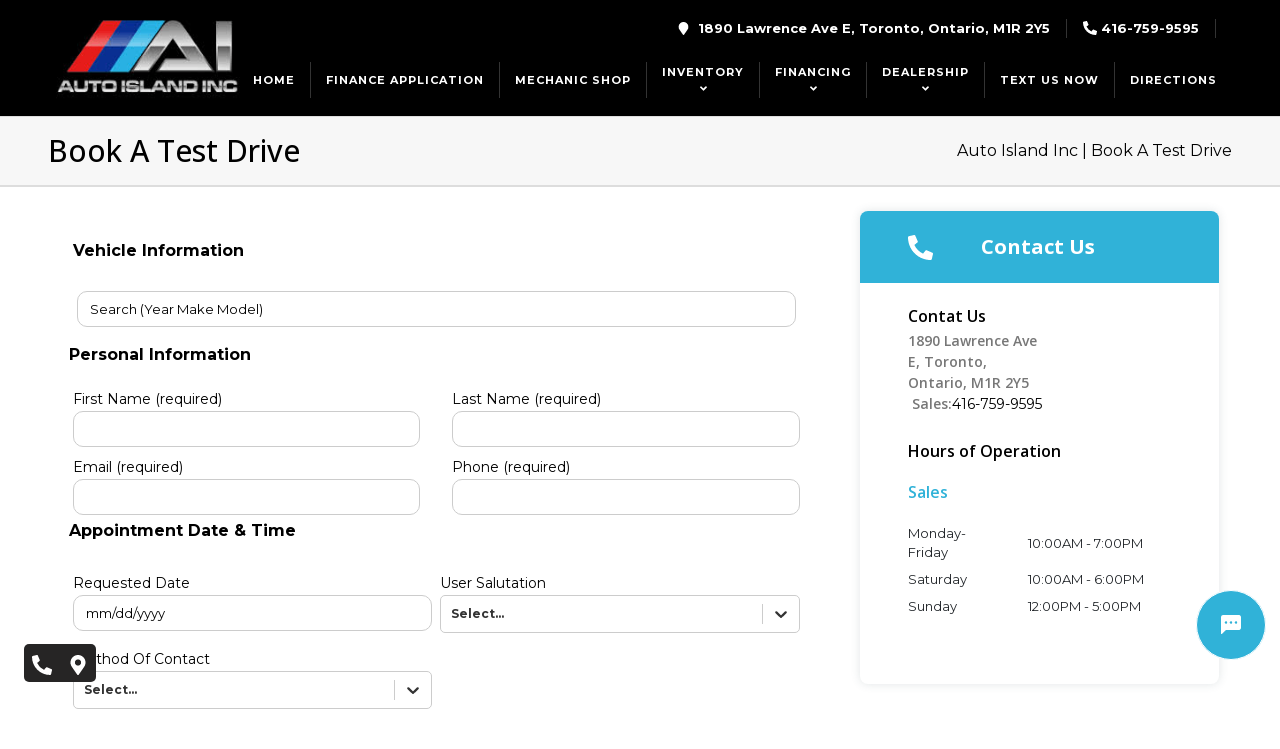

--- FILE ---
content_type: text/html; charset=utf-8
request_url: https://www.autoislandinc.ca/forms/test-drive
body_size: 27178
content:
<!DOCTYPE html><html><head><meta charSet="utf-8"/><link rel="shortcut icon" href="https://image123.azureedge.netnull"/><meta name="viewport" content="width=device-width, initial-scale=1.0, maximum-scale=1.0"/><meta name="description" content="Auto island inc is located at 1890 Lawrence Ave E Toronto, Ontario ,M1R 2Y5. Call us at: 416-759-9595"/><meta name="keywords" content="used cars Toronto, car dealerships Toronto, ford dealership Toronto, used car dealerships Toronto, cars for sale in Toronto, used cars Toronto Ontario, used car dealers Toronto Ontario, second hand cars Toronto, cheap cars for sale in Toronto, cars for sale in Toronto Ontario, used pickup trucks for sale in Toronto, cars in Toronto, auto traders Toronto Ontario, autotrader Ontario Toronto, Toronto mercedes benz dealer, mercedes dealer Toronto, used trucks Toronto, car for sale by owner Toronto Ontario, honda dealership Toronto"/><title>Test Drive Information | Auto island inc | Toronto used car
          dealer</title><link rel="icon" href="https://image123.azureedge.net/autoislandinc/5158655584142233-IMG_20230504_133921_165.png"/><meta property="og:image" content="https://image123.azureedge.netnull"/><meta name="next-head-count" content="8"/><link rel="preload" href="/_next/static/css/023b86c2f3cb79437a05.css" as="style"/><link rel="stylesheet" href="/_next/static/css/023b86c2f3cb79437a05.css" data-n-g=""/><link rel="preload" href="/_next/static/css/3c86df83abfca7ab0481.css" as="style"/><link rel="stylesheet" href="/_next/static/css/3c86df83abfca7ab0481.css" data-n-g=""/><link rel="preload" href="/_next/static/css/77f9218bbc04da290e6f.css" as="style"/><link rel="stylesheet" href="/_next/static/css/77f9218bbc04da290e6f.css" data-n-g=""/><link rel="preload" href="/_next/static/css/57af3b1c8e609402457a.css" as="style"/><link rel="stylesheet" href="/_next/static/css/57af3b1c8e609402457a.css" data-n-p=""/><noscript data-n-css=""></noscript><link rel="preload" href="/_next/static/chunks/webpack-6277c658a0d675ef00f0.js" as="script"/><link rel="preload" href="/_next/static/chunks/framework-516cc29bbb7b6de591a6.js" as="script"/><link rel="preload" href="/_next/static/chunks/1282-df2d5e508036bfab312b.js" as="script"/><link rel="preload" href="/_next/static/chunks/5778-08bdef6a029cc3b442c3.js" as="script"/><link rel="preload" href="/_next/static/chunks/main-895198f1230d6e0b414b.js" as="script"/><link rel="preload" href="/_next/static/chunks/1bfc9850-9d470fdf98f63df5bb27.js" as="script"/><link rel="preload" href="/_next/static/chunks/0c428ae2-0f7aba09ca3bccbf8235.js" as="script"/><link rel="preload" href="/_next/static/chunks/95b64a6e-88c31f287beb3862dc19.js" as="script"/><link rel="preload" href="/_next/static/chunks/75fc9c18-a118f6ce60ca46f2ac8c.js" as="script"/><link rel="preload" href="/_next/static/chunks/9f542e2b-e9ee12ea4f749b68c176.js" as="script"/><link rel="preload" href="/_next/static/chunks/347-ec4548392e3af1990515.js" as="script"/><link rel="preload" href="/_next/static/chunks/1021-46354d031a6eb78098d6.js" as="script"/><link rel="preload" href="/_next/static/chunks/100-4918cf2ac96ecc5a556e.js" as="script"/><link rel="preload" href="/_next/static/chunks/7561-596f86bd61540867114e.js" as="script"/><link rel="preload" href="/_next/static/chunks/9249-6f1995c28280eaf24b65.js" as="script"/><link rel="preload" href="/_next/static/chunks/8767-e5334496902715252876.js" as="script"/><link rel="preload" href="/_next/static/chunks/5099-821cd6778cd71f7bf10a.js" as="script"/><link rel="preload" href="/_next/static/chunks/pages/_app-0767cd2d50ea29646551.js" as="script"/><link rel="preload" href="/_next/static/chunks/1330-77ac3585ac606418b9da.js" as="script"/><link rel="preload" href="/_next/static/chunks/7333-493fe2d234635bec714c.js" as="script"/><link rel="preload" href="/_next/static/chunks/5838-766805bcdbe65a0e027f.js" as="script"/><link rel="preload" href="/_next/static/chunks/3023-5e730f3225372addb911.js" as="script"/><link rel="preload" href="/_next/static/chunks/pages/forms/test-drive-01ce78da4484199cf7d8.js" as="script"/></head><body><div id="__next"><div class="p-0 m-0 row w-100"><div class="fixed_social_medai align-items-center d-none d-sm-flex justify-content-center py-1"><span class=" d-flex justify-content-center align-items-center  mx-2"><a href="tel:4167599595" class="item_fixed_social"><svg stroke="currentColor" fill="currentColor" stroke-width="0" viewBox="0 0 512 512" height="1em" width="1em" xmlns="http://www.w3.org/2000/svg"><path d="M497.39 361.8l-112-48a24 24 0 0 0-28 6.9l-49.6 60.6A370.66 370.66 0 0 1 130.6 204.11l60.6-49.6a23.94 23.94 0 0 0 6.9-28l-48-112A24.16 24.16 0 0 0 122.6.61l-104 24A24 24 0 0 0 0 48c0 256.5 207.9 464 464 464a24 24 0 0 0 23.4-18.6l24-104a24.29 24.29 0 0 0-14.01-27.6z"></path></svg></a></span><span class=" d-flex justify-content-center align-items-center  mx-2"><a href="/directions" class="item_fixed_social"><svg stroke="currentColor" fill="currentColor" stroke-width="0" viewBox="0 0 384 512" height="1em" width="1em" xmlns="http://www.w3.org/2000/svg"><path d="M172.268 501.67C26.97 291.031 0 269.413 0 192 0 85.961 85.961 0 192 0s192 85.961 192 192c0 77.413-26.97 99.031-172.268 309.67-9.535 13.774-29.93 13.773-39.464 0zM192 272c44.183 0 80-35.817 80-80s-35.817-80-80-80-80 35.817-80 80 35.817 80 80 80z"></path></svg></a></span></div><div class="d-none d-lg-flex col-12 px-2 justify-content-center p-0 m-0  text-white"></div><div class=" p-0 m-0 col-12 header_background_style_1   "><div class="p-0  col-12 m-0 d-lg-none row" style="position:relative"><div class="w-100 row justify-content-between align-items-center p-0 m-0 px-4" style="background-color:#000"><div class="p-0 m-0 py-0 py-lg-2 py-3 pt-lg-4 col-12"> <a class="p-0 m-0 d-flex justify-content-center align-items-center header_logo_container" href="/"><img src="https://image123.azureedge.net/autoislandinc/5158655584142233-IMG_20230504_133921_165.png" class="w-100"/></a></div> </div><div class="p-0 px-lg-5 bg-munu-sm m-0  w-100 row justify-content-between justify-content-md-start header_div__mobile_container  justify-content-center justify-content-md-start align-items-center"><div class="p-0 m-0 col-3 d-flex justify-content-center h-100 " style="border-right:1px solid #a2a2a2"><a target="_blank" rel="noreferrer" class="flex my-auto w-100 text-center" href="/directions"><svg stroke="currentColor" fill="currentColor" stroke-width="0" viewBox="0 0 384 512" class="p-0 m-0 svg_icons_sizing  " style="color:#a2a2a2" height="1em" width="1em" xmlns="http://www.w3.org/2000/svg"><path d="M172.268 501.67C26.97 291.031 0 269.413 0 192 0 85.961 85.961 0 192 0s192 85.961 192 192c0 77.413-26.97 99.031-172.268 309.67-9.535 13.774-29.93 13.773-39.464 0zM192 272c44.183 0 80-35.817 80-80s-35.817-80-80-80-80 35.817-80 80 35.817 80 80 80z"></path></svg> </a></div><div class="p-0 m-0 col-3 d-flex justify-content-center h-100" style="border-right:1px solid #a2a2a2"><a class="flex my-auto w-100 text-center" href="tel:4167599595"><svg stroke="currentColor" fill="currentColor" stroke-width="0" viewBox="0 0 512 512" class="p-0 m-0 svg_icons_sizing " style="color:#a2a2a2;border-right:1px solid #2a2a2a" height="1em" width="1em" xmlns="http://www.w3.org/2000/svg"><path d="M493.4 24.6l-104-24c-11.3-2.6-22.9 3.3-27.5 13.9l-48 112c-4.2 9.8-1.4 21.3 6.9 28l60.6 49.6c-36 76.7-98.9 140.5-177.2 177.2l-49.6-60.6c-6.8-8.3-18.2-11.1-28-6.9l-112 48C3.9 366.5-2 378.1.6 389.4l24 104C27.1 504.2 36.7 512 48 512c256.1 0 464-207.5 464-464 0-11.2-7.7-20.9-18.6-23.4z"></path></svg></a></div><div class="p-0 m-0 col-3 d-flex justify-content-center h-100" style="border-right:1px solid #a2a2a2"><a class="flex my-auto w-100 text-center" href="/finance"><svg stroke="currentColor" fill="currentColor" stroke-width="0" viewBox="0 0 288 512" class="p-0 m-0 svg_icons_sizing " style="color:#a2a2a2" height="1em" width="1em" xmlns="http://www.w3.org/2000/svg"><path d="M209.2 233.4l-108-31.6C88.7 198.2 80 186.5 80 173.5c0-16.3 13.2-29.5 29.5-29.5h66.3c12.2 0 24.2 3.7 34.2 10.5 6.1 4.1 14.3 3.1 19.5-2l34.8-34c7.1-6.9 6.1-18.4-1.8-24.5C238 74.8 207.4 64.1 176 64V16c0-8.8-7.2-16-16-16h-32c-8.8 0-16 7.2-16 16v48h-2.5C45.8 64-5.4 118.7.5 183.6c4.2 46.1 39.4 83.6 83.8 96.6l102.5 30c12.5 3.7 21.2 15.3 21.2 28.3 0 16.3-13.2 29.5-29.5 29.5h-66.3C100 368 88 364.3 78 357.5c-6.1-4.1-14.3-3.1-19.5 2l-34.8 34c-7.1 6.9-6.1 18.4 1.8 24.5 24.5 19.2 55.1 29.9 86.5 30v48c0 8.8 7.2 16 16 16h32c8.8 0 16-7.2 16-16v-48.2c46.6-.9 90.3-28.6 105.7-72.7 21.5-61.6-14.6-124.8-72.5-141.7z"></path></svg></a></div><div class="p-0 m-0 col-3 d-flex justify-content-center h-100"><div class="flex my-auto "><div class="flex my-auto "><svg stroke="currentColor" fill="currentColor" stroke-width="0" viewBox="0 0 448 512" color="#a2a2a2" class="p-0 m-0 svg_icons_sizing" style="color:#a2a2a2" height="1em" width="1em" xmlns="http://www.w3.org/2000/svg"><path d="M432 416H16a16 16 0 0 0-16 16v32a16 16 0 0 0 16 16h416a16 16 0 0 0 16-16v-32a16 16 0 0 0-16-16zm0-128H16a16 16 0 0 0-16 16v32a16 16 0 0 0 16 16h416a16 16 0 0 0 16-16v-32a16 16 0 0 0-16-16zm0-128H16a16 16 0 0 0-16 16v32a16 16 0 0 0 16 16h416a16 16 0 0 0 16-16v-32a16 16 0 0 0-16-16zm0-128H16A16 16 0 0 0 0 48v32a16 16 0 0 0 16 16h416a16 16 0 0 0 16-16V48a16 16 0 0 0-16-16z"></path></svg></div></div></div></div></div><div class="p-0 m-0 row w-100 px-0 px-md-4 px-lg-5 d-flex justify-content-between align-items-center"></div><div class="p-0 m-0 d-none  d-lg-flex row w-100 justify-content-center align-items-start "><div class=" col-12 p-0 m-0 row justify-content-lg-between "><div class="p-0 m-0 col-md-3  col-lg-3 py-2 d-none d-lg-flex" style="z-index:5"><a class=" p-0 m-0 justify-content-center align-items-center header_partlink header_logo_container" href="/"><img src="https://image123.azureedge.net/autoislandinc/5158655584142233-IMG_20230504_133921_165.png" class="w-100 ml-4"/></a></div><div class="p-0 m-0 px-5 px-lg-1 px-xl-5 col-9   d-none d-lg-flex flex-column py-lg-2"><div class="p-0 m-0 col-12 d-flex flex-warp justify-content-end align-items-center"><div class="p-0 m-0 d-flex flex-row col-12 justify-content-end flex-wrap address_header"><div class="p-0 m-0 col-12 px-0 d-flex justify-content-end align-items-center "><div class="p-0 m-0 d-flex align-items-center justify-content-end px-3"><svg stroke="currentColor" fill="currentColor" stroke-width="0" viewBox="0 0 384 512" class="mr-2" color="#fff" style="color:#fff" height="1em" width="1em" xmlns="http://www.w3.org/2000/svg"><path d="M172.268 501.67C26.97 291.031 0 269.413 0 192 0 85.961 85.961 0 192 0s192 85.961 192 192c0 77.413-26.97 99.031-172.268 309.67-9.535 13.774-29.93 13.773-39.464 0z"></path></svg><a class="text-decoration-none text-white address_header" href="/directions">1890 Lawrence Ave E<!-- -->, <!-- -->Toronto<!-- -->, <!-- -->Ontario<!-- -->, <!-- -->M1R 2Y5</a></div><div style="font-size:14px;color:#fff;font-weight:400;position:relative;border-left:1px solid #333;border-right:1px solid #333" class="p-0 m-0 d-flex align-items-center justify-content-end px-3"><svg stroke="currentColor" fill="currentColor" stroke-width="0" viewBox="0 0 512 512" class="mr-1" color="#fff" style="color:#fff" height="1em" width="1em" xmlns="http://www.w3.org/2000/svg"><path d="M497.39 361.8l-112-48a24 24 0 0 0-28 6.9l-49.6 60.6A370.66 370.66 0 0 1 130.6 204.11l60.6-49.6a23.94 23.94 0 0 0 6.9-28l-48-112A24.16 24.16 0 0 0 122.6.61l-104 24A24 24 0 0 0 0 48c0 256.5 207.9 464 464 464a24 24 0 0 0 23.4-18.6l24-104a24.29 24.29 0 0 0-14.01-27.6z"></path></svg><a class="text-decoration-none text-white address_header" href="tel:4167599595">416-759-9595</a></div><div class="p-0 m-0 px-2"></div></div><div class=" d-flex flex-wrap col-12 p-0 m-0 menu_bg "><div class="d-none d-lg-flex  col-md-12  pt-lg-4 p-0 m-0  justify-content-end align-items-center  "><a style="position:relative" class="text-decoration-none h-100 m-0 d-flex align-items-start  align-items-lg-center d-flex flex-column false header_a__navlink " href="/"><p class="row p-0 m-0 h-100 w-100 d-flex justify-content-start justify-content-lg-center align-items-center text-center"><p class="">HOME</p></p></a><a style="position:relative" class="text-decoration-none h-100 m-0 d-flex align-items-start  align-items-lg-center d-flex flex-column false header_a__navlink " href="https://creditonline.dealertrack.ca/Web/Default.aspx?Token=506c7a06-a57e-4cc5-948e-12e3e1342850&amp;Lang=en"><p class="row p-0 m-0 h-100 w-100 d-flex justify-content-start justify-content-lg-center align-items-center text-center"><p class="">FINANCE APPLICATION</p></p></a><a style="position:relative" class="text-decoration-none h-100 m-0 d-flex align-items-start  align-items-lg-center d-flex flex-column false header_a__navlink " href="/mechanic-shop"><p class="row p-0 m-0 h-100 w-100 d-flex justify-content-start justify-content-lg-center align-items-center text-center"><p class="">MECHANIC SHOP</p></p></a><a style="position:relative" class="text-decoration-none h-100 m-0 d-flex align-items-start  align-items-lg-center d-flex flex-column false header_a__navlink" href=""><p class="row p-0 m-0 h-100 w-100 d-flex justify-content-start justify-content-lg-center align-items-center text-center"><span class="">INVENTORY</span><i><svg stroke="currentColor" fill="currentColor" stroke-width="0" viewBox="0 0 320 512" height="1em" width="1em" xmlns="http://www.w3.org/2000/svg"><path d="M143 352.3L7 216.3c-9.4-9.4-9.4-24.6 0-33.9l22.6-22.6c9.4-9.4 24.6-9.4 33.9 0l96.4 96.4 96.4-96.4c9.4-9.4 24.6-9.4 33.9 0l22.6 22.6c9.4 9.4 9.4 24.6 0 33.9l-136 136c-9.2 9.4-24.4 9.4-33.8 0z"></path></svg></i></p><div class="p-0 m-0 d-flex flex-column w-100 pt-1 header_a__navlink_submenu_container"><div class="p-0 m-0"></div><div class="p-0 m-0 d-flex flex-column w-100 pt-1 header_a__navlink_submenu_content "><a class="p-0 m-0 header_a__navlink_submenu header_a__navlink px-2 py-2" href="/cars">USED INVENTORY</a><a class="p-0 m-0 header_a__navlink_submenu header_a__navlink px-2 py-2" href="/forms/car-finder">CAR FINDER</a><a class="p-0 m-0 header_a__navlink_submenu header_a__navlink px-2 py-2" href="/forms/value-your-trade">APPRAISE MY TRADE</a><a class="p-0 m-0 header_a__navlink_submenu header_a__navlink px-2 py-2" href="/forms/test-drive">BOOK A TEST DRIVE</a></div></div></a><a style="position:relative" class="text-decoration-none h-100 m-0 d-flex align-items-start  align-items-lg-center d-flex flex-column false header_a__navlink" href=""><p class="row p-0 m-0 h-100 w-100 d-flex justify-content-start justify-content-lg-center align-items-center text-center"><span>FINANCING</span><i><svg stroke="currentColor" fill="currentColor" stroke-width="0" viewBox="0 0 320 512" height="1em" width="1em" xmlns="http://www.w3.org/2000/svg"><path d="M143 352.3L7 216.3c-9.4-9.4-9.4-24.6 0-33.9l22.6-22.6c9.4-9.4 24.6-9.4 33.9 0l96.4 96.4 96.4-96.4c9.4-9.4 24.6-9.4 33.9 0l22.6 22.6c9.4 9.4 9.4 24.6 0 33.9l-136 136c-9.2 9.4-24.4 9.4-33.8 0z"></path></svg></i></p><div class="p-0 m-0 d-flex flex-column w-100 pt-1 header_a__navlink_submenu_container"><div class="p-0 m-0"></div><div class="p-0 m-0 d-flex flex-column w-100 pt-1 header_a__navlink_submenu_content "><a class="p-0 m-0 header_a__navlink_submenu header_a__navlink px-2 py-2" href="/finance">FINANCING DEPARTMENT</a><a class="p-0 m-0 header_a__navlink_submenu header_a__navlink px-2 py-2" href="/forms/finance/calculator">FINANCING CALCULATOR</a></div></div></a><a style="position:relative" class="text-decoration-none h-100 m-0 d-flex align-items-start  align-items-lg-center d-flex flex-column false header_a__navlink " href=""><p class="row p-0 m-0 h-100 w-100 d-flex justify-content-start justify-content-lg-center align-items-center text-center"><span>DEALERSHIP</span><i><svg stroke="currentColor" fill="currentColor" stroke-width="0" viewBox="0 0 320 512" height="1em" width="1em" xmlns="http://www.w3.org/2000/svg"><path d="M143 352.3L7 216.3c-9.4-9.4-9.4-24.6 0-33.9l22.6-22.6c9.4-9.4 24.6-9.4 33.9 0l96.4 96.4 96.4-96.4c9.4-9.4 24.6-9.4 33.9 0l22.6 22.6c9.4 9.4 9.4 24.6 0 33.9l-136 136c-9.2 9.4-24.4 9.4-33.8 0z"></path></svg></i></p><div class="p-0 m-0 d-flex flex-column w-100 pt-1 header_a__navlink_submenu_container"><div class="p-0 m-0"></div><div class="p-0 m-0 d-flex flex-column w-100 pt-1 header_a__navlink_submenu_content "><a class="p-0 m-0 header_a__navlink_submenu header_a__navlink  px-2 py-2" href="/about-us">ABOUT US</a><a class="p-0 m-0 header_a__navlink_submenu header_a__navlink  px-2 py-2" href="/forms/contact-us">CONTACT US</a><a class="p-0 m-0 header_a__navlink_submenu header_a__navlink  px-2 py-2" href="/forms/book-appointment">BOOK APPOINTMENT</a></div></div></a><a style="position:relative" class="text-decoration-none h-100 m-0 d-flex align-items-start  align-items-lg-center d-flex flex-column false header_a__navlink " href="/forms/text-us-now"><p class="row p-0 m-0 h-100 w-100 d-flex justify-content-start justify-content-lg-center align-items-center text-center">TEXT US NOW</p></a><a style="position:relative" class="text-decoration-none h-100 m-0 d-flex align-items-start  align-items-lg-center d-flex flex-column false header_a__navlink " href="/directions"><p class="row p-0 m-0 h-100 w-100 d-flex justify-content-start justify-content-lg-center align-items-center text-center">DIRECTIONS</p></a></div></div></div></div></div></div></div></div><div class="p-0 m-0 w-100"><div class="px-0 pb-4  m-0 row w-100 justify-content-center align-items-start "><div class="FIRST-IN-EFORM p-0 m-0 py-0 w-100 row d-flex flex-column justify-content-center align-items-center "><div class="p-0 m-0 d-flex col-12 col-lg-12 flex-column align-items-start justify-content-start eform_text_pos"><div class=" py-2 p-0 m-0 eform_desc_div row align-item-center justify-content-between px-5 "><h1 class=" my-2 m-0 p-0 mb-2 d-flex  eforms_title align-items-start justify-content-start text-black ">Book A Test Drive</h1><span class=" my-2 m-0 p-0 mb-2 d-flex  align-items-center justify-content-start text-black "><a class="d-flex align-items-center " href="/">Auto Island Inc | <!-- -->Book A Test Drive</a></span></div></div></div><div class="row col-12 col-lg-11 p-0 pt-4"><div class="pr-lg-3 p-0 m-0 w-100 col-12 col-lg-7 col-xl-8"><form class="p-0 m-0 row w-100 px-3 col-12 py-4 eforms_form__container"><div class="p-1 m-0 w-100"><div class="eform_form_header_div__conatiner pb-3 p-0 m-0 w-100 ">Vehicle Information<!-- --> </div><div class="p-0 m-0 w-100"><div class="form-group p-0 m-0 mt-2 mb-2 p-1" style="position:relative"><input name="frk_desire_MidVclDS_id" class="form-control  eforms_input_container" placeholder="Search (Year Make Model)"/></div></div></div><div class="eform_form_header_div__conatiner pb-3 p-0 m-0 w-100 ">Personal Information<!-- --> </div><div class="p-0 m-0 row w-100"><div class="form-group col-12  col-md-6  pr-md-3 pr-0  undefined p-0 m-0  p-1"><label class="label_style">First Name (required)</label><input name="firstName" class="form-control  eforms_input_container" placeholder="" value=""/></div><div class="form-group col-12  col-md-6  pl-md-3 pl-0   undefined p-0 m-0   p-1"><label class="label_style">Last Name (required)</label><input name="lastName" class="form-control eforms_input_container" placeholder="" value=""/></div><div class="form-group col-12  col-md-6 pr-md-3  pr-0   undefined p-0 m-0  p-1"><label class="label_style">Email (required)</label><input name="email" class="form-control eforms_input_container" placeholder="" value=""/></div><div class="form-group col-12  col-md-6 pl-md-3   undefined p-0 m-0 p-1"><label class="label_style">Phone (required)</label><input name="phone" class="form-control eforms_input_container" placeholder="" value=""/></div></div><div class="eform_form_header_div__conatiner pb-3 p-0 m-0 w-100 ">Appointment Date &amp; Time<!-- --> </div><div class="p-0 m-0 w-100 row justify-content-start "><div class="form-group col-12 col-md-6 d-flex justify-content-center p-0 m-0 mt-2 p-1"><div class="w-100 col-12 p-0 mx-3"><div class=" w-100  p-0 m-0"><label class="label_style">Requested Date</label><div class="react-datepicker-wrapper"><div class="react-datepicker__input-container"><span role="alert" aria-live="polite" class="react-datepicker__aria-live"></span><input type="text" value="" name="requested_date" placeholder="mm/dd/yyyy" class="form-control  eforms_input_container"/></div></div></div></div></div><div class="form-group col-12 col-md-6 d-flex justify-content-center p-0 m-0 mt-2 p-1"><div class="w-100 col-12 p-0 m-0"><div class=" w-100  p-0 m-0"><label class="label_style">User Salutation</label><style data-emotion="css g0y5er-container">.css-g0y5er-container{position:relative;box-sizing:border-box;border:none;}</style><div class="form-select w-100 eforms_input_container css-g0y5er-container"><style data-emotion="css 7pg0cj-a11yText">.css-7pg0cj-a11yText{z-index:9999;border:0;clip:rect(1px, 1px, 1px, 1px);height:1px;width:1px;position:absolute;overflow:hidden;padding:0;white-space:nowrap;}</style><span aria-live="polite" aria-atomic="false" aria-relevant="additions text" class="css-7pg0cj-a11yText"></span><style data-emotion="css 1lkhhwc-control">.css-1lkhhwc-control{-webkit-align-items:center;-webkit-box-align:center;-ms-flex-align:center;align-items:center;background-color:hsl(0, 0%, 100%);border-color:hsl(0, 0%, 80%);border-radius:5px;border-style:solid;border-width:1px;cursor:default;display:-webkit-box;display:-webkit-flex;display:-ms-flexbox;display:flex;-webkit-box-flex-wrap:wrap;-webkit-flex-wrap:wrap;-ms-flex-wrap:wrap;flex-wrap:wrap;-webkit-box-pack:justify;-webkit-justify-content:space-between;justify-content:space-between;min-height:38px;outline:0!important;position:relative;-webkit-transition:all 100ms;transition:all 100ms;box-sizing:border-box;background:#fff;border:1px solid #ccc;color:#333;height:34px;font-size:14px;top:0;font-family:Montserrat;}.css-1lkhhwc-control:hover{border-color:hsl(0, 0%, 70%);}</style><div class=" css-1lkhhwc-control"><style data-emotion="css 1hwfws3">.css-1hwfws3{-webkit-align-items:center;-webkit-box-align:center;-ms-flex-align:center;align-items:center;display:-webkit-box;display:-webkit-flex;display:-ms-flexbox;display:flex;-webkit-flex:1;-ms-flex:1;flex:1;-webkit-box-flex-wrap:wrap;-webkit-flex-wrap:wrap;-ms-flex-wrap:wrap;flex-wrap:wrap;padding:2px 8px;-webkit-overflow-scrolling:touch;position:relative;overflow:hidden;box-sizing:border-box;}</style><div class=" css-1hwfws3"><style data-emotion="css 1de4hjp-placeholder">.css-1de4hjp-placeholder{color:#333;margin-left:2px;margin-right:2px;position:absolute;top:50%;-webkit-transform:translateY(-50%);-moz-transform:translateY(-50%);-ms-transform:translateY(-50%);transform:translateY(-50%);box-sizing:border-box;-webkit-align-items:center;-webkit-box-align:center;-ms-flex-align:center;align-items:center;display:-webkit-box;display:-webkit-flex;display:-ms-flexbox;display:flex;font-size:12px;border:none;font-family:Montserrat;font-weight:600;}</style><div class=" css-1de4hjp-placeholder">Select...</div><style data-emotion="css yqeyix">.css-yqeyix{margin:2px;padding-bottom:2px;padding-top:2px;visibility:visible;color:#333;box-sizing:border-box;border:none;font-size:14px;border-radius:0px;}</style><div class="css-yqeyix"><div class="" style="display:inline-block"><input type="text" autoCapitalize="none" autoComplete="off" autoCorrect="off" id="react-select-92149-input" spellcheck="false" tabindex="0" value="" aria-autocomplete="list" style="box-sizing:content-box;width:1px;label:input;background:0;border:0;font-size:inherit;opacity:1;outline:0;padding:0;color:inherit"/><div style="position:absolute;top:0;left:0;visibility:hidden;height:0;overflow:scroll;white-space:pre"></div></div></div></div><style data-emotion="css 1wy0on6">.css-1wy0on6{-webkit-align-items:center;-webkit-box-align:center;-ms-flex-align:center;align-items:center;-webkit-align-self:stretch;-ms-flex-item-align:stretch;align-self:stretch;display:-webkit-box;display:-webkit-flex;display:-ms-flexbox;display:flex;-webkit-flex-shrink:0;-ms-flex-negative:0;flex-shrink:0;box-sizing:border-box;}</style><div class=" css-1wy0on6"><style data-emotion="css 1cg7wpq-indicatorSeparator">.css-1cg7wpq-indicatorSeparator{-webkit-align-self:stretch;-ms-flex-item-align:stretch;align-self:stretch;background-color:hsl(0, 0%, 80%);margin-bottom:8px;margin-top:8px;width:1px;box-sizing:border-box;border-radius:5px;border:none;out-line:0;box-shadow:0;}</style><span class=" css-1cg7wpq-indicatorSeparator"></span><style data-emotion="css 73b7mr-indicatorContainer">.css-73b7mr-indicatorContainer{color:#333;display:-webkit-box;display:-webkit-flex;display:-ms-flexbox;display:flex;padding:8px;-webkit-transition:color 150ms;transition:color 150ms;box-sizing:border-box;border:none;right:100px;border-radius:0px;font-size:14px;}.css-73b7mr-indicatorContainer:hover{color:hsl(0, 0%, 60%);}</style><div class=" css-73b7mr-indicatorContainer" aria-hidden="true"><style data-emotion="css 8mmkcg">.css-8mmkcg{display:inline-block;fill:currentColor;line-height:1;stroke:currentColor;stroke-width:0;}</style><svg height="20" width="20" viewBox="0 0 20 20" aria-hidden="true" focusable="false" class="css-8mmkcg"><path d="M4.516 7.548c0.436-0.446 1.043-0.481 1.576 0l3.908 3.747 3.908-3.747c0.533-0.481 1.141-0.446 1.574 0 0.436 0.445 0.408 1.197 0 1.615-0.406 0.418-4.695 4.502-4.695 4.502-0.217 0.223-0.502 0.335-0.787 0.335s-0.57-0.112-0.789-0.335c0 0-4.287-4.084-4.695-4.502s-0.436-1.17 0-1.615z"></path></svg></div></div></div><input type="hidden" name="user_salutation" value=""/></div></div></div></div><div class="form-group col-12 col-md-6 d-flex justify-content-center p-0 m-0 mt-2 p-1"><div class="w-100 col-12 p-0 m-0"><div class=" w-100  p-0 m-0"><label class="label_style">Method Of Contact</label><style data-emotion="css g0y5er-container">.css-g0y5er-container{position:relative;box-sizing:border-box;border:none;}</style><div class="form-select w-100 eforms_input_container css-g0y5er-container"><style data-emotion="css 7pg0cj-a11yText">.css-7pg0cj-a11yText{z-index:9999;border:0;clip:rect(1px, 1px, 1px, 1px);height:1px;width:1px;position:absolute;overflow:hidden;padding:0;white-space:nowrap;}</style><span aria-live="polite" aria-atomic="false" aria-relevant="additions text" class="css-7pg0cj-a11yText"></span><style data-emotion="css 1lkhhwc-control">.css-1lkhhwc-control{-webkit-align-items:center;-webkit-box-align:center;-ms-flex-align:center;align-items:center;background-color:hsl(0, 0%, 100%);border-color:hsl(0, 0%, 80%);border-radius:5px;border-style:solid;border-width:1px;cursor:default;display:-webkit-box;display:-webkit-flex;display:-ms-flexbox;display:flex;-webkit-box-flex-wrap:wrap;-webkit-flex-wrap:wrap;-ms-flex-wrap:wrap;flex-wrap:wrap;-webkit-box-pack:justify;-webkit-justify-content:space-between;justify-content:space-between;min-height:38px;outline:0!important;position:relative;-webkit-transition:all 100ms;transition:all 100ms;box-sizing:border-box;background:#fff;border:1px solid #ccc;color:#333;height:34px;font-size:14px;top:0;font-family:Montserrat;}.css-1lkhhwc-control:hover{border-color:hsl(0, 0%, 70%);}</style><div class=" css-1lkhhwc-control"><style data-emotion="css 1hwfws3">.css-1hwfws3{-webkit-align-items:center;-webkit-box-align:center;-ms-flex-align:center;align-items:center;display:-webkit-box;display:-webkit-flex;display:-ms-flexbox;display:flex;-webkit-flex:1;-ms-flex:1;flex:1;-webkit-box-flex-wrap:wrap;-webkit-flex-wrap:wrap;-ms-flex-wrap:wrap;flex-wrap:wrap;padding:2px 8px;-webkit-overflow-scrolling:touch;position:relative;overflow:hidden;box-sizing:border-box;}</style><div class=" css-1hwfws3"><style data-emotion="css 1de4hjp-placeholder">.css-1de4hjp-placeholder{color:#333;margin-left:2px;margin-right:2px;position:absolute;top:50%;-webkit-transform:translateY(-50%);-moz-transform:translateY(-50%);-ms-transform:translateY(-50%);transform:translateY(-50%);box-sizing:border-box;-webkit-align-items:center;-webkit-box-align:center;-ms-flex-align:center;align-items:center;display:-webkit-box;display:-webkit-flex;display:-ms-flexbox;display:flex;font-size:12px;border:none;font-family:Montserrat;font-weight:600;}</style><div class=" css-1de4hjp-placeholder">Select...</div><style data-emotion="css yqeyix">.css-yqeyix{margin:2px;padding-bottom:2px;padding-top:2px;visibility:visible;color:#333;box-sizing:border-box;border:none;font-size:14px;border-radius:0px;}</style><div class="css-yqeyix"><div class="" style="display:inline-block"><input type="text" autoCapitalize="none" autoComplete="off" autoCorrect="off" id="react-select-92150-input" spellcheck="false" tabindex="0" value="" aria-autocomplete="list" style="box-sizing:content-box;width:1px;label:input;background:0;border:0;font-size:inherit;opacity:1;outline:0;padding:0;color:inherit"/><div style="position:absolute;top:0;left:0;visibility:hidden;height:0;overflow:scroll;white-space:pre"></div></div></div></div><style data-emotion="css 1wy0on6">.css-1wy0on6{-webkit-align-items:center;-webkit-box-align:center;-ms-flex-align:center;align-items:center;-webkit-align-self:stretch;-ms-flex-item-align:stretch;align-self:stretch;display:-webkit-box;display:-webkit-flex;display:-ms-flexbox;display:flex;-webkit-flex-shrink:0;-ms-flex-negative:0;flex-shrink:0;box-sizing:border-box;}</style><div class=" css-1wy0on6"><style data-emotion="css 1cg7wpq-indicatorSeparator">.css-1cg7wpq-indicatorSeparator{-webkit-align-self:stretch;-ms-flex-item-align:stretch;align-self:stretch;background-color:hsl(0, 0%, 80%);margin-bottom:8px;margin-top:8px;width:1px;box-sizing:border-box;border-radius:5px;border:none;out-line:0;box-shadow:0;}</style><span class=" css-1cg7wpq-indicatorSeparator"></span><style data-emotion="css 73b7mr-indicatorContainer">.css-73b7mr-indicatorContainer{color:#333;display:-webkit-box;display:-webkit-flex;display:-ms-flexbox;display:flex;padding:8px;-webkit-transition:color 150ms;transition:color 150ms;box-sizing:border-box;border:none;right:100px;border-radius:0px;font-size:14px;}.css-73b7mr-indicatorContainer:hover{color:hsl(0, 0%, 60%);}</style><div class=" css-73b7mr-indicatorContainer" aria-hidden="true"><style data-emotion="css 8mmkcg">.css-8mmkcg{display:inline-block;fill:currentColor;line-height:1;stroke:currentColor;stroke-width:0;}</style><svg height="20" width="20" viewBox="0 0 20 20" aria-hidden="true" focusable="false" class="css-8mmkcg"><path d="M4.516 7.548c0.436-0.446 1.043-0.481 1.576 0l3.908 3.747 3.908-3.747c0.533-0.481 1.141-0.446 1.574 0 0.436 0.445 0.408 1.197 0 1.615-0.406 0.418-4.695 4.502-4.695 4.502-0.217 0.223-0.502 0.335-0.787 0.335s-0.57-0.112-0.789-0.335c0 0-4.287-4.084-4.695-4.502s-0.436-1.17 0-1.615z"></path></svg></div></div></div><input type="hidden" name="method_of_contact" value=""/></div></div></div></div></div><div class="form-group col-12 d-flex justify-content-center p-0 m-0 mt-2 p-1"><div class="w-100 col-12 p-0 m-0"><div class=" w-100  p-0 m-0"><textarea rows="8" name="comment" class="form-control eforms_textarea_container" placeholder="comment"></textarea></div></div></div><div class="p-0 m-0 row w-100 text-center justify-content-start align-items-center"><div class="p-1 m-0 col-12 col-md-12 d-flex justify-content-start align-items-center"><div class="p-0 m-0 w-100 d-flex justify-content-start align-items-center"><button type="submit" class="blue_button_form d-flex align-items-center justify-content-center  px-4  py-2">Send</button></div></div></div></form></div><div class="pl-lg-3 p-0 m-0 w-100 col-12 col-lg-5 col-xl-4 "><div class="pt-5 p-lg-0 m-0 px-lg-2 w-100 "><div class=" pt-0 m-0 mb-4 pb-5 w-100 eform_contact_container_top "><div class=" d-flex py-2  align-items-center p-0 m-0 px-3 px-lg-5 " style="background-color:#30b2d8;border-top-left-radius:8px;border-top-right-radius:8px"><div class="w-75  d-flex  align-items-center"><svg stroke="currentColor" fill="currentColor" stroke-width="0" viewBox="0 0 512 512" color=" #fff" style="color:#fff" height="25" width="25" xmlns="http://www.w3.org/2000/svg"><path d="M497.39 361.8l-112-48a24 24 0 0 0-28 6.9l-49.6 60.6A370.66 370.66 0 0 1 130.6 204.11l60.6-49.6a23.94 23.94 0 0 0 6.9-28l-48-112A24.16 24.16 0 0 0 122.6.61l-104 24A24 24 0 0 0 0 48c0 256.5 207.9 464 464 464a24 24 0 0 0 23.4-18.6l24-104a24.29 24.29 0 0 0-14.01-27.6z"></path></svg><h3 class="contact_info_title2 my-3 pl-lg-5 pl-3">Contact Us</h3></div></div><div class="p-0 m-0 px-xl-5 px-lg-3 px-3 pt-3"><p class="p-0 m-0 my-2"><div class="p-0 m-0 d-flex flex-column" style="borderb-bttom:1px solid #ddddd"><h2 class="contact-e-title p-0 m-0" style="color:#000;font-family:Open Sans;font-weight:600;font-size:16px"> <!-- -->Contat Us</h2><p class="w-50 pt-1" style="color:#777777;font-family:Open Sans;font-weight:600;font-size:14px">1890 Lawrence Ave E<!-- -->, <!-- -->Toronto<!-- -->, <!-- -->Ontario<!-- -->, <!-- -->M1R 2Y5</p><a href="tel:4167599595" class="p-0 m-0 text-decoration-none contact_info" rel="noopener noreferrer" style="color:#777777;font-family:Open Sans;font-weight:600;font-size:14px"><span class="contact-e-phone mx-1 pr-3 p-0 m-0"><span class="contact-e-title " style="color:#777777;font-family:Open Sans;font-weight:600;font-size:14px">Sales:</span>416-759-9595</span></a></div></p><div class="w-100 p-0 m-0 my-3"><div class="p-0 m-0 my-3 col-11  col-sm-6 col-lg-11"><div class="d-felx flex-row align-items-center "><span class=" my-3" style="color:#000;font-family:Open Sans;font-weight:600;font-size:16px">Hours of Operation</span></div><div class="p-0 m-0"><div class="d-flex flex-column pt-3 justify-content-center"><span class="mb-3" style="color:#30b2d8;font-family:Open Sans;font-weight:600;font-size:16px">Sales</span><div class="p-0 m-0 w-100 d-flex flex-wrap align-items-center "><p class="p-0 m-0 col-6  my-1 footer_desc_hour2  pr-4" style="font-size:13px">Monday-Friday</p><p class="p-0 m-0 col-6  footer_desc_hour2" style="font-size:13px">10:00AM<!-- --> - <!-- -->7:00PM</p></div><div class="p-0 m-0 w-100 d-flex flex-wrap align-items-center "><p class="p-0 m-0 col-6   my-1 footer_desc_hour2  pr-4" style="font-size:13px">Saturday</p><p class="p-0 m-0  col-6  footer_desc_hour2" style="font-size:13px">10:00AM<!-- --> - <!-- -->6:00PM</p></div><div class="p-0 m-0 w-100 d-flex flex-wrap align-items-center "><p class="p-0 m-0 col-6  my-1 footer_desc_hour2  pr-4" style="font-size:13px">Sunday</p><p class="p-0 m-0 col-6   footer_desc_hour2" style="font-size:13px">12:00PM<!-- --> - <!-- -->5:00PM</p></div></div></div></div></div></div></div></div></div></div></div></div><div class="p-0 m-0 w-100" style="position:relative;background-color:#000"><div class="p-0 m-0 d-flex row justify-content-center justify-content-between align-items-stretch"><div class="p-0 m-0  col-12 col-12 px-md-5 "><div class="p-0 m-0 w-100 row "><div class="p-0 m-0 px-4 col-12 col-lg-4  mt-4 mt-sm-2 mt-md-0"><div class="p-0 m-0 row justify-content-sm-start align-items-sm-center justify-content-start "><div class="py-2 align-items-center "><div class="p-0 m-0 w-100 d-flex justify-content-left align-items-center footer_title">Business Hours</div></div><div class="p-0 m-0 w-100"><div class="p-0 m-0 px-2"><div class=" m-0 p-0 d-flex row justify-content-start align-items-center col-12 border_radiuse-bussines houres_operation_scroll"><div class="d-flex p-0  flex-row justify-content-between align-items-center col-12"><div><p class="footer_h5__text">Monday - Friday</p></div><p class="p-0 m-0 footer_h5__text">10:00AM<!-- --> <!-- -->-<!-- --> <!-- -->7:00PM</p></div><div class="d-flex p-0  flex-row justify-content-between align-items-center col-12"><div><p class="footer_h5__text">Saturday</p></div><p class="p-0 m-0 footer_h5__text">10:00AM<!-- --> <!-- -->-<!-- --> <!-- -->6:00PM</p></div><div class="d-flex p-0  flex-row justify-content-between align-items-center col-12"><div><p class="footer_h5__text">Sunday</p></div><p class="p-0 m-0 footer_h5__text">12:00PM<!-- --> <!-- -->-<!-- --> <!-- -->5:00PM</p></div></div></div></div></div></div><div class="p-0 m-0 px-4 col-12 col-lg-4  mt-4 mt-sm-2 mt-md-0 d-flex flex-column  justify-content-between align-items-start pb-3 pb-md-5"><div class="p-0 m-0 row w-100 d-flex flex-column"> <div class="py-2 align-items-center "><div class="p-0 m-0 w-100 d-flex justify-content-left align-items-center footer_title">Contact Us</div></div><h5 class="footer_h5__text py-1"><a href="tel:4167599595" class="text-decoration-none footer_h5__text">Sales: <!-- -->416-759-9595</a></h5><h5 class="footer_h5__text py-1"><a href="mailto:autoisland2023@gmail.com" class="text-decoration-none footer_h5__text">Email: <!-- -->autoisland2023@gmail.com</a></h5></div><div class="p-0 m-0 row w-100"><div class="p-0 m-0 col-1 d-flex justify-content-center align-items-center"><div class="p-0 m-0 d-flex flex-row justify-content-center align-items-center"></div></div></div></div><div class="p-0 m-0 px-4 col-12 col-lg-4  mt-4 mt-sm-2 mt-md-0 d-flex flex-column  justify-content-between align-items-start"><div class="p-0 m-0 row w-100 d-flex flex-column"> <div class="py-2 align-items-center "><div class="p-0 m-0 w-100 d-flex justify-content-left align-items-center footer_title">Location</div></div><address class="footer_h5__text text-start p-0 m-0">1890 Lawrence Ave E<!-- -->, <!-- -->Toronto<!-- -->, <!-- -->Ontario<!-- -->, <!-- -->M1R 2Y5</address></div></div></div><div class="p-0 m-0 py-3 mt-4  mx-4 w-100 row justify-content-center align-items-center d-none d-lg-flex" style="border-top:1px solid #333;border-bottom:1px solid #333;gap:2rem"><a href="/"><div class="p-0 m-0 footer_menu" style="color:white">Home</div></a><a href="/cars"><div class="p-0 m-0 footer_menu" style="color:white">Inventory</div></a><a href="https://creditonline.dealertrack.ca/Web/Default.aspx?Token=506c7a06-a57e-4cc5-948e-12e3e1342850&amp;Lang=en"><div class="p-0 m-0 footer_menu" style="color:white">Finance</div></a><a href="/about-us"><div class="p-0 m-0 footer_menu" style="color:white">About Us</div></a><a href="/forms/value-your-trade"><div class="p-0 m-0 footer_menu" style="color:white">Trade-in</div></a><a href="/forms/contact-us"><div class="p-0 m-0 footer_menu" style="color:white">Contact Us</div></a></div></div></div> <div class="p-0 m-0 py-2 w-100 col-12" style="background-color:#000;position:relative"><div class="p-0 m-0 d-flex flex-column flex-md-row align-items-center justify-content-center"><div class="p-0  m-0 footer_txt_border row"><a href="/"><p style="font-size:13px;color:#fff" class="p-0 m-0">© <!-- -->2026<!-- --> <!-- -->Auto island inc<!-- -->.</p></a></div><div class="p-0 m-0 text-white row align-items-center py-1 py-md-0 footer_txt_border row"><p class="p-0 m-0 d-none d-md-flex" style="color:#fff;font-size:13px">|</p><a class="p-0 m-0" style="color:#fff" href="/privacy"><p style="font-size:13px" class="p-0 m-0 pr-1">Privacy &amp; Policy</p></a><p style="color:#fff;font-size:13px">|</p><a href="https://www.hillzdealer.com" class="p-0 px-1 m-0  text-decoration-none d-flex align-items-center" style="z-index:100"><div class="p-0 m-0 p  my-md-0" style="color:#fff;z-index:2"><p style="font-size:13px" class="p-0 m-0 pr-1">Powered by</p></div><img src="/images/hillz_big_logo.png" alt="" style="height:23px;width:23px"/></a></div></div></div></div></div><div class="Toastify"></div><div id="chat-portal"></div></div><script id="__NEXT_DATA__" type="application/json">{"props":{"domain":"www.autoislandinc.ca","dealerData":{"id":529,"bussiness_name":"Auto island inc","dba":"","business_phone":"416-759-9595","business_fax":"","business_street":"1890 Lawrence Ave E","business_postal":"M1R 2Y5","business_website":"www.autoislandinc.ca","owner_phone_number":"14169037740","owner_email":"autoisland2023@gmail.com","owner_firstname":"Massoud","owner_lastname":"Jami","mailing_street":"1890 Lawrence Ave E","mailing_postal":"M1R 2Y5","primary_firstname":"Massoud","primary_lastname":"Jami","primary_phone_number":"14169037740","primary_email":"autoisland2023@gmail.com","longitude":"-79.30138","latitude":"43.74402","status":6,"frk_dealer_owner_user_id":30849,"logo_url":"/autoislandinc/5158655584142233-IMG_20230504_133921_165.png","redirect_url":null,"reject_message_SMS":null,"reject_message_email":null,"accept_message_SMS":null,"accept_message_email":null,"signup_type":0,"frk_seller_submitter_id":null,"GST_NO":"","HST_NO":"806113742","PST_NO":"","RST_NO":null,"dealer_NO":null,"dealer_owner_signiture":null,"dealershipWebsite":null,"dealershipPackage":null,"DS_admin_reg_NO":null,"discount_fee":-59,"quickbooks_permit":0,"quickbooks_company":null,"quickbooks_expense_account":null,"quickbooks_creditcard_account":null,"quickbooks_item_expense_account":null,"quickbooks_item_income_account":null,"quickbooks_item_asset_account":null,"enable":null,"comment":null,"speech_video":null,"speech_video_screenshot":null,"why_choose_us":null,"service_desc":null,"part_desc":null,"phone_numbers":null,"physical_address":null,"open_days_time":null,"business_caption":"\u003cp\u003eWe know purchasing a vehicle is a big decision and can be very stressful. We strive to help you through this process making it as easy and stress-free as possible. We are experienced in this field for years, selling high quality cars at the most affordable prices.\u003cspan id=\"jodit-selection_marker_1742504586777_3747398709920726\" data-jodit-selection_marker=\"start\" style=\"line-height: 0; display: none;\"\u003e﻿\u003c/span\u003e\u003c/p\u003e","facebook":null,"linkedin":null,"instagram":null,"twitter":null,"youtube":null,"valueYourTrade_desc":"\u003cp\u003eWe pay top dollar for used vehicles. Tell a little about yourself and your vehicle, using the form on this page and we will contact you promptly.\u003c/p\u003e﻿\u003cspan id=\"jodit-selection_marker_1683194593809_3548107349935441\" data-jodit-selection_marker=\"start\" style=\"line-height: 0; display: none;\"\u003e﻿\u003c/span\u003e","carFinder_desc":"\u003cp\u003eAt Auto Island Inc. We have the resources and long-established relationships with automotive lenders to get you car financing at\u0026nbsp;the very best possible \u003cspan id=\"jodit-selection_marker_1685435134068_6778434800258102\" data-jodit-selection_marker=\"start\" style=\"line-height: 0; display: none;\"\u003e﻿\u003c/span\u003einterest rate and monthly payment.\u003c/p\u003e","financial_desc":"\u003cp\u003eWe're committed to helping you find the best\u0026nbsp;financing options\u0026nbsp;for your next vehicle purchase. To apply for financing, please fill out the form below.\u003cspan id=\"jodit-selection_marker_1685433038540_4364481420532411\" data-jodit-selection_marker=\"start\" style=\"line-height: 0; display: none;\"\u003e﻿\u003c/span\u003e\u003c/p\u003e","bookApointment_desc":"\u003cp\u003eWe're excited to help you find your next vehicle. To schedule an appointment with one of our sales representatives, please fill out the form below.\u003cspan id=\"jodit-selection_marker_1685431104268_7874261797633959\" data-jodit-selection_marker=\"start\" style=\"line-height: 0; display: none;\"\u003e﻿\u003c/span\u003e\u003c/p\u003e","contactUs_desc":"\u003cp\u003eTo contact us, please fill out the form below and a member of our team will get back to you as soon as possible.\u003cspan id=\"jodit-selection_marker_1742504585228_7677868503366778\" data-jodit-selection_marker=\"start\" style=\"line-height: 0; display: none;\"\u003e﻿\u003c/span\u003e\u003c/p\u003e","serviceApointment_desc":"\u003cp\u003eWe're proud to offer comprehensive maintenance and\u0026nbsp;repair services\u0026nbsp;for your vehicle.\u003cspan id=\"jodit-selection_marker_1685431124214_7652856913795365\" data-jodit-selection_marker=\"start\" style=\"line-height: 0; display: none;\"\u003e﻿\u003c/span\u003e\u003c/p\u003e","orderPart_desc":"\u003cp\u003eOur team is here to help you find the best\u0026nbsp;financing options\u0026nbsp;for your needs and budget.\u003cspan id=\"jodit-selection_marker_1685431145949_16226841076805432\" data-jodit-selection_marker=\"start\" style=\"line-height: 0; display: none;\"\u003e﻿\u003c/span\u003e\u003c/p\u003e","testDrive_desc":"\u003cp\u003eTo get\u0026nbsp;customized directions\u0026nbsp;to our dealership, please enter your starting address into the map below.\u003cspan id=\"jodit-selection_marker_1685431132372_38116028293948845\" data-jodit-selection_marker=\"start\" style=\"line-height: 0; display: none;\"\u003e﻿\u003c/span\u003e\u003c/p\u003e","search_result_page":null,"our_mission":null,"about_us":"\u003cp\u003eAt \u003cstrong\u003eAuto Island\u003c/strong\u003e, we’re not just in the business of selling cars—we’re driven by a genuine passion for them. For over 25 years, we’ve been helping drivers find vehicles they love and providing expert service they can trust. Whether you’re looking for your dream ride or need a reliable service center, we’ve got you covered.\u003c/p\u003e\u003cp\u003e\u003cbr\u003e\u003c/p\u003e\u003cp\u003e \u003cstrong\u003eOur Story\u003c/strong\u003e\u003c/p\u003e\u003cp\u003e\u003cbr\u003e\u003c/p\u003e\u003cp\u003e It all started with a simple love for cars—being around them, talking about them, and admiring them. But we also saw a gap in the market: We understood that many buyers were often left with questions, uncertainty, and a sense of doubt after visiting other dealerships. It didn’t have to be that way. That’s why we founded Auto Island—to give people a better choice. \u003c/p\u003e\u003cp\u003eWe started small, working out of a modest lot with just a handful of cars. Our first sale was to a young couple looking for their very first family SUV. They were nervous, unsure of the process, and wary of being taken advantage of. But when they drove off in their new car—smiling, confident, and grateful—we knew we were onto something.\u003c/p\u003e\u003cp\u003e \u003cbr\u003e\u003c/p\u003e\u003cp\u003e\u003cstrong\u003eWhat Sets Us Apart\u003c/strong\u003e\u003c/p\u003e\u003cp\u003e\u003cbr\u003e\u003c/p\u003e\u003cp\u003e At Auto Island, we believe buying a car should be exciting, not stressful. That’s why we offer:\u003c/p\u003e\u003cp\u003e \u003cbr\u003e\u003c/p\u003e\u003cp\u003e-Something for Everyone: From everyday commuters to luxury models and rare finds, our diverse inventory has it all.\u003c/p\u003e\u003cp\u003e\u003cbr\u003e\u003c/p\u003e\u003cp\u003e-Industry Connections: Thanks to our massive network, we can track down almost any vehicle you’re searching for.\u003c/p\u003e\u003cp\u003e\u003cbr\u003e\u003c/p\u003e\u003cp\u003e-Expert Service: Our seasoned mechanics are passionate about keeping your car running at its best—whether you need routine maintenance or complex repairs.\u003c/p\u003e\u003cp\u003e\u003cbr\u003e\u003c/p\u003e\u003cp\u003e-Customer-First Approach: No gimmicks, no pressure—just honest, straightforward service with your best interests in mind.\u003c/p\u003e\u003cp\u003e\u003cbr\u003e\u003c/p\u003e\u003cp\u003e\u003cbr\u003e\u003c/p\u003e\u003cp\u003e\u003cspan id=\"jodit-selection_marker_1742505144138_08363364480796287\" data-jodit-selection_marker=\"start\" style=\"line-height: 0; display: none;\"\u003e﻿\u003c/span\u003e\u003cstrong\u003eOur Passion in Action\u003c/strong\u003e\u003c/p\u003e\u003cp\u003e\u003cspan id=\"jodit-selection_marker_1742505144138_8756439375506542\" data-jodit-selection_marker=\"end\" style=\"line-height: 0; display: none;\"\u003e﻿\u003c/span\u003e \u003cbr\u003e\u003c/p\u003e\u003cp\u003eWe’ve always believed that cars bring people together. One of our most rewarding moments was when we helped a father and son find their dream classic car—a vintage Mustang. After months of searching, we tracked down the perfect model through our industry connections. Seeing them drive away, sharing a lifelong memory, reminded us why we do what we do.\u003c/p\u003e\u003cp\u003e \u003cbr\u003e\u003c/p\u003e\u003cp\u003eBehind the scenes, our team is fueled by the same passion that started it all. From test-driving new arrivals to exchanging stories about rare models, we live and breathe cars. It’s that enthusiasm and authenticity that makes Auto Island more than just a dealership—it’s a destination for car lovers.\u003c/p\u003e","welcome_note":"\u003cp\u003eWe have a large inventory of inspected used vehicles to choose from, and financing options for any budgets. We’re located in Toronto, ON and serve the GTA including Downsview, Etobicoke, North York, Maple, Mississauga, and Scarborough. We pride ourselves on providing top quality customer service and look forward to meeting you on your journey to buy a used car, truck, minivan, sedan and much more! \u003cspan id=\"jodit-selection_marker_1685434755543_4152556456437524\" data-jodit-selection_marker=\"start\" style=\"line-height: 0; display: none;\"\u003e﻿\u003c/span\u003e\u003c/p\u003e﻿","welcome_image_url":"/autoislandinctwo/25690802481575536-finance_calculator.webp","contactUs_image_url":"/autoislandinctwo/3495141805043289-contact_us.form.webp","aboutUs_image_url":"/autoislandinctwo/14259556193366318-autoisland.about_us.webp","privacy_policy_note":null,"feature_special_note":null,"our_brands_note":"\u003cp\u003eThis\u0026nbsp;interactive tool\u0026nbsp;will help you estimate the cost of purchasing a used vehicle at our dealership, including taxes and fees.\u003cspan id=\"jodit-selection_marker_1685430817134_9747813111148804\" data-jodit-selection_marker=\"start\" style=\"line-height: 0; display: none;\"\u003e﻿\u003c/span\u003e\u003c/p\u003e","valueYourTrade_image_url":"/autoislandinctwo/4025570965375842-apprise.webp","carFinder_image_url":"/autoislandinctwo/32652307406703573-carfinder.webp","financial_image_url":"/autoislandinctwo/46811859512330267-finance_department.webp","bookApointment_image_url":"/autoislandinctwo/5132857878332697-book_appointment.webp","serviceApointment_image_url":"/autoislandinctwo/2736564028942463-finance_application.webp","orderPart_image_url":"/autoislandinctwo/6850523435846485-autoisland.direction.webp","testDrive_image_url":"/autoislandinctwo/5638515310331189-car_details.webp","tab_logo_url":null,"ds_invoice_name":"ATI1","text_us_now_desc":"\u003cp\u003eThank you for considering Auto Island\u003cspan id=\"jodit-selection_marker_1685431171191_0826105580379961\" data-jodit-selection_marker=\"start\" style=\"line-height: 0; display: none;\"\u003e﻿\u003c/span\u003e\u0026nbsp;for your next vehicle purchase. We invite you to visit us in person or explore our website to learn more\u003c/p\u003e","text_us_now_url":"/autoislandinctwo/04361977937961692-car_service.webp","map_url":"https://www.google.com/maps/embed?pb=!1m18!1m12!1m3!1d2882.377486086781!2d-79.30436152355988!3d43.74425734653641!2m3!1f0!2f0!3f0!3m2!1i1024!2i768!4f13.1!3m3!1m2!1s0x89d4cdbd0cb9927f%3A0x313675080974385c!2sAuto%20Island%20Scarborough!5e0!3m2!1sen!2s!4v1683361949361!5m2!1sen!2s","change_status_date":"2023-06-12T21:42:14.000Z","default_comment":"\u003cp\u003e\u003cstrong\u003eAuto Island, East (Scarborough)\u003c/strong\u003e\u003cbr\u003e1890 Lawrence Avenue East, Scarborough, ON\u003c/p\u003e\u003cp\u003ewww.autoislandinc.ca\u003c/p\u003e\u003cp\u003e\u003cbr\u003e\u003c/p\u003e\u003cp data-start=\"197\" data-end=\"506\" class=\"\"\u003e\u003cstrong data-start=\"197\" data-end=\"276\"\u003e4.7 Google Rating and over 150 vehicles in stock, with more arriving daily!\u003c/strong\u003e We take pride in offering top-quality vehicles and exceptional service. Our full-service mechanical shop is ready for all your maintenance needs, and every vehicle is professionally detailed and inspected – buy with confidence!\u003c/p\u003e\r\n\u003cp data-start=\"508\" data-end=\"827\" class=\"\"\u003ePayments as low as \u003cstrong data-start=\"527\" data-end=\"555\"\u003e$0 down, up to 84 months\u003c/strong\u003e, OAC. \u003cstrong data-start=\"562\" data-end=\"602\"\u003eGood credit, bad credit, new credit?\u003c/strong\u003e No problem – \u003cstrong data-start=\"616\" data-end=\"640\"\u003eeveryone’s approved!\u003c/strong\u003e Easy online credit application available\u0026nbsp;\u003cspan id=\"jodit-selection_marker_1752335407777_218293393023256\" data-jodit-selection_marker=\"start\" style=\"line-height: 0; display: none;\"\u003e﻿\u003c/span\u003e. Rates starting at \u003cstrong data-start=\"764\" data-end=\"777\"\u003e6.95% OAC\u003c/strong\u003e – please call for details.\u003c/p\u003e\r\n\u003cp data-start=\"829\" data-end=\"1134\" class=\"\"\u003e\u003cstrong data-start=\"829\" data-end=\"903\"\u003ePlease note: All prices are plus applicable taxes (HST) and licensing.\u003c/strong\u003e No hidden surprises—just great vehicles and transparent deals. Certification is available for an additional \u003cstrong data-start=\"1012\" data-end=\"1020\"\u003e$899\u003c/strong\u003e. Without certification, as per OMVIC regulations, the vehicle is not drivable, not E-tested, and not certified.\u003c/p\u003e\r\n\u003cp data-start=\"1136\" data-end=\"1401\" class=\"\"\u003eProudly serving the GTA and beyond: \u003cstrong data-start=\"1172\" data-end=\"1399\"\u003ePeel, Halton, Brampton, Toronto, Burlington, Milton, Mississauga, Hamilton, Cambridge, London, Kitchener, Guelph, Orangeville, Newmarket, Barrie, Markham, Bolton, Caledon, Vaughan, Woodbridge, Etobicoke, Oakville, and more.\u003c/strong\u003e\u003c/p\u003e\r\n\u003cp data-start=\"1403\" data-end=\"1591\" class=\"\"\u003eWe carry all makes and models, including \u003cstrong data-start=\"1444\" data-end=\"1589\"\u003eMercedes, BMW, Audi, Jaguar, VW, Maserati, Porsche, Land Rover, Range Rover, Chrysler, Jeep, Honda, Toyota, Lexus, Infiniti, Acura, and more.\u003c/strong\u003e\u003c/p\u003e﻿\u003cbr\u003e\u003cp\u003e\u003cbr\u003e\u003c/p\u003e","is_free_trial":false,"is_canceled":false,"weekly_payment":null,"createdAt":"2023-05-03T18:28:09.000Z","updatedAt":"2025-09-15T04:31:38.000Z","frk_business_city_id":146,"frk_mailing_city_id":146,"business_phone2":null,"logo_url2":null,"payment_status":null,"image_template_default":0,"template_only_on_cover":0,"frk_default_bos_format":2,"has_chat":0,"disclosure":null,"guaranty":null,"has_syndication":0,"syndication_id":"529","has_thumbnail_url_access":0,"frk_central_branch":null,"frk_complex_id":1,"default_order":null,"tik_tok":null,"google_plus":null,"in_test":0,"added_wanted_permit":false,"creditapp_permit":false,"creditapp_retailer":null,"whatsapp":null,"public_email":null,"feature_permissions":null,"business_city":{"id":146,"city":"Toronto","isFromHereApi":false,"cl_cities":"tor","is_free":true,"timezone":"America/Toronto","belong_to_dealership":null,"frk_province":1,"Province":{"id":1,"province":"Ontario","isFromHereApi":false,"abbreviation":"ON","belong_to_dealership":null,"frk_country":1,"Country":{"id":1,"country":"Canada"}}},"mailing_city":{"id":146,"city":"Toronto","isFromHereApi":false,"cl_cities":"tor","is_free":true,"timezone":"America/Toronto","belong_to_dealership":null,"createdAt":"2021-10-18T15:59:30.000Z","updatedAt":"2023-05-14T10:52:22.000Z","frk_province":1,"Province":{"id":1,"province":"Ontario","isFromHereApi":false,"abbreviation":"ON","belong_to_dealership":null,"frk_country":1,"Country":{"id":1,"country":"Canada"}}},"OurTeams":[],"DealershipTags":[],"prefixUrl":"https://image123.azureedge.net","timeWork":[{"id":1324,"day":1,"startAt":"10:00AM","endAt":"7:00PM","holiday":0,"frk_dealership_id":529},{"id":1325,"day":2,"startAt":"10:00AM","endAt":"7:00PM","holiday":0,"frk_dealership_id":529},{"id":1326,"day":3,"startAt":"10:00AM","endAt":"7:00PM","holiday":0,"frk_dealership_id":529},{"id":1327,"day":4,"startAt":"10:00AM","endAt":"7:00PM","holiday":0,"frk_dealership_id":529},{"id":1328,"day":5,"startAt":"10:00AM","endAt":"7:00PM","holiday":0,"frk_dealership_id":529},{"id":1329,"day":6,"startAt":"10:00AM","endAt":"6:00PM","holiday":0,"frk_dealership_id":529},{"id":1330,"day":7,"startAt":"12:00PM","endAt":"5:00PM","holiday":0,"frk_dealership_id":529}],"soldImg":""},"__N_SSP":true,"pageProps":{"domain":"www.autoislandinc.ca","colors":[{"id":161,"name":"Black","code":"000000","order":1},{"id":141,"name":"Blue","code":"08e9fa","order":2},{"id":167,"name":"Brown","code":"521c19","order":3},{"id":168,"name":"Gold","code":"E7Bd42","order":4},{"id":169,"name":"Green","code":"106b21","order":5},{"id":163,"name":"Gray","code":"808080","order":6},{"id":170,"name":"Pink","code":"ffaaaa","order":8},{"id":171,"name":"purple","code":"5a005a","order":9},{"id":164,"name":"Red","code":"FF0000","order":10},{"id":162,"name":"Silver","code":"C0C0C0","order":11},{"id":172,"name":"Orange","code":"fc9303","order":12},{"id":166,"name":"White","code":"FFFFFF","order":13},{"id":173,"name":"Yellow","code":"fce903","order":14},{"id":174,"name":"Charcoal","code":"565b5d","order":15},{"id":175,"name":"Tan","code":"f1ccb9","order":16},{"id":176,"name":"Beige","code":"f2e7bf","order":17},{"id":177,"name":"Burgundy","code":"8e3155","order":18},{"id":178,"name":"Turquoise","code":"006b5a","order":19},{"id":1,"name":"Metallic Black","code":"0d1116","order":21},{"id":2,"name":"Metallic Graphite Black","code":"1c1d21","order":21},{"id":3,"name":"Metallic Black Steal","code":"32383d","order":21},{"id":4,"name":"Metallic Dark Silver","code":"454b4f","order":21},{"id":5,"name":"Metallic Silver","code":"999da0","order":21},{"id":6,"name":"Metallic Blue Silver","code":"c2c4c6","order":21},{"id":7,"name":"Metallic Steel Gray","code":"979a97","order":21},{"id":8,"name":"Metallic Shadow Silver","code":"637380","order":21},{"id":9,"name":"Metallic Stone Silver","code":"63625c","order":21},{"id":10,"name":"Metallic Midnight Silver","code":"3c3f47","order":21},{"id":11,"name":"Metallic Gun Metal","code":"444e54","order":21},{"id":12,"name":"Metallic Anthracite Gray","code":"1d2129","order":21},{"id":13,"name":"Matte Black","code":"13181f","order":21},{"id":14,"name":"Matte Gray","code":"26282a","order":21},{"id":15,"name":"Matte Light Gray","code":"515554","order":21},{"id":16,"name":"Util Black","code":"151921","order":21},{"id":17,"name":"Util Black Poly","code":"1e2429","order":21},{"id":18,"name":"Util Dark silver","code":"333a3c","order":21},{"id":19,"name":"Util Silver","code":"8c9095","order":21},{"id":20,"name":"Util Gun Metal","code":"39434d","order":21},{"id":21,"name":"Util Shadow Silver","code":"506272","order":21},{"id":22,"name":"Worn Black","code":"1e232f","order":21},{"id":23,"name":"Worn Graphite","code":"363a3f","order":21},{"id":24,"name":"Worn Silver Gray","code":"a0a199","order":21},{"id":25,"name":"Worn Silver","code":"d3d3d3","order":21},{"id":26,"name":"Worn Blue Silver","code":"b7bfca","order":21},{"id":27,"name":"Worn Shadow Silver","code":"778794","order":21},{"id":28,"name":"Metallic Red","code":"c00e1a","order":21},{"id":29,"name":"Metallic Torino Red","code":"da1918","order":21},{"id":30,"name":"Metallic Formula Red","code":"b6111b","order":21},{"id":31,"name":"Metallic Blaze Red","code":"a51e23","order":21},{"id":32,"name":"Metallic Graceful Red","code":"7b1a22","order":21},{"id":33,"name":"Metallic Garnet Red","code":"8e1b1f","order":21},{"id":34,"name":"Metallic Desert Red","code":"6f1818","order":21},{"id":35,"name":"Metallic Cabernet Red","code":"49111d","order":21},{"id":36,"name":"Metallic Candy Red","code":"b60f25","order":21},{"id":37,"name":"Metallic Sunrise Orange","code":"d44a17","order":21},{"id":38,"name":"Metallic Classic Gold","code":"c2944f","order":21},{"id":39,"name":"Metallic Orange","code":"f78616","order":21},{"id":40,"name":"Matte Red","code":"cf1f21","order":21},{"id":41,"name":"Matte Dark Red","code":"732021","order":21},{"id":42,"name":"Matte Orange","code":"f27d20","order":21},{"id":43,"name":"Matte Yellow","code":"ffc91f","order":21},{"id":44,"name":"Util Red","code":"9c1016","order":21},{"id":45,"name":"Util Bright Red","code":"de0f18","order":21},{"id":46,"name":"Util Garnet Red","code":"8f1e17","order":21},{"id":47,"name":"Worn Red","code":"a94744","order":21},{"id":48,"name":"Worn Golden Red","code":"b16c51","order":21},{"id":49,"name":"Worn Dark Red","code":"371c25","order":21},{"id":50,"name":"Metallic Dark Green","code":"132428","order":21},{"id":51,"name":"Metallic Racing Green","code":"122e2b","order":21},{"id":52,"name":"Metallic Sea Green","code":"12383c","order":21},{"id":53,"name":"Metallic Olive Green","code":"31423f","order":21},{"id":54,"name":"Metallic Green","code":"155c2d","order":21},{"id":55,"name":"Metallic Gasoline Blue Green","code":"1b6770","order":21},{"id":56,"name":"Matte Lime Green","code":"66b81f","order":21},{"id":57,"name":"Util Dark Green","code":"22383e","order":21},{"id":58,"name":"Util Green","code":"1d5a3f","order":21},{"id":59,"name":"Worn Dark Green","code":"2d423f","order":21},{"id":60,"name":"Worn Green","code":"45594b","order":21},{"id":61,"name":"Worn Sea Wash","code":"65867f","order":21},{"id":62,"name":"Metallic Midnight Blue","code":"222e46","order":21},{"id":63,"name":"Metallic Dark Blue","code":"233155","order":21},{"id":64,"name":"Metallic Saxony Blue","code":"304c7e","order":21},{"id":65,"name":"Metallic Blue","code":"47578f","order":21},{"id":66,"name":"Metallic Mariner Blue","code":"637ba7","order":21},{"id":67,"name":"Metallic Harbor Blue","code":"394762","order":21},{"id":68,"name":"Metallic Diamond Blue","code":"d6e7f1","order":21},{"id":69,"name":"Metallic Surf Blue","code":"76afbe","order":21},{"id":70,"name":"Metallic Nautical Blue","code":"345e72","order":21},{"id":71,"name":"Metallic Bright Blue","code":"0b9cf1","order":21},{"id":72,"name":"Metallic Purple Blue","code":"2f2d52","order":21},{"id":73,"name":"Metallic Spinnaker Blue","code":"282c4d","order":21},{"id":74,"name":"Metallic Ultra Blue","code":"2354a1","order":21},{"id":75,"name":"Metallic Bright Blue","code":"6ea3c6","order":21},{"id":76,"name":"Util Dark Blue","code":"112552","order":21},{"id":77,"name":"Util Midnight Blue","code":"1b203e","order":21},{"id":78,"name":"Util Blue","code":"275190","order":21},{"id":79,"name":"Util Sea Foam Blue","code":"608592","order":21},{"id":80,"name":"Util Lightning blue","code":"2446a8","order":21},{"id":81,"name":"Util Maui Blue Poly","code":"42710","order":21},{"id":82,"name":"Util Bright Blue","code":"3b39e0","order":21},{"id":83,"name":"Matte Dark Blue","code":"1f2852","order":21},{"id":84,"name":"Matte Blue","code":"253aa7","order":21},{"id":85,"name":"Matte Midnight Blue","code":"1c3551","order":21},{"id":86,"name":"Worn Dark blue","code":"4c5f81","order":21},{"id":87,"name":"Worn Blue","code":"58688e","order":21},{"id":88,"name":"Worn Light blue","code":"74b5d8","order":21},{"id":89,"name":"Metallic Taxi Yellow","code":"ffcf20","order":21},{"id":90,"name":"Metallic Race Yellow","code":"fbe212","order":21},{"id":91,"name":"Metallic Bronze","code":"916532","order":21},{"id":92,"name":"Metallic Yellow Bird","code":"e0e13d","order":21},{"id":93,"name":"Metallic Lime","code":"98d223","order":21},{"id":94,"name":"Metallic Champagne","code":"9b8c78","order":21},{"id":95,"name":"Metallic Pueblo Beige","code":"503218","order":21},{"id":96,"name":"Metallic Dark Ivory","code":"473f2b","order":21},{"id":97,"name":"Metallic Choco Brown","code":"221b19","order":21},{"id":98,"name":"Metallic Golden Brown","code":"653f23","order":21},{"id":99,"name":"Metallic Light Brown","code":"775c3e","order":21},{"id":100,"name":"Metallic Straw Beige","code":"ac9975","order":21},{"id":101,"name":"Metallic Moss Brown","code":"6c6b4b","order":21},{"id":102,"name":"Metallic Biston Brown","code":"402e2b","order":21},{"id":103,"name":"Metallic Beechwood","code":"a4965f","order":21},{"id":104,"name":"Metallic Dark Beechwood","code":"46231a","order":21},{"id":105,"name":"Metallic Choco Orange","code":"752b19","order":21},{"id":106,"name":"Metallic Beach Sand","code":"bfae7b","order":21},{"id":107,"name":"Metallic Sun Bleeched Sand","code":"dfd5b2","order":21},{"id":108,"name":"Metallic Cream","code":"f7edd5","order":21},{"id":109,"name":"Util Brown","code":"3a2a1b","order":21},{"id":110,"name":"Util Medium Brown","code":"785f33","order":21},{"id":111,"name":"Util Light Brown","code":"b5a079","order":21},{"id":112,"name":"Metallic White","code":"fffff6","order":21},{"id":113,"name":"Metallic Frost White","code":"eaeaea","order":21},{"id":114,"name":"Worn Honey Beige","code":"b0ab94","order":21},{"id":115,"name":"Worn Brown","code":"453831","order":21},{"id":116,"name":"Worn Dark Brown","code":"2a282b","order":21},{"id":117,"name":"Worn straw beige","code":"726c57","order":21},{"id":118,"name":"Brushed Steel","code":"6a747c","order":21},{"id":119,"name":"Brushed Black steel","code":"354158","order":21},{"id":120,"name":"Brushed Aluminium","code":"9ba0a8","order":21},{"id":121,"name":"Chrome","code":"5870a1","order":21},{"id":122,"name":"Worn Off White","code":"eae6de","order":21},{"id":123,"name":"Util Off White","code":"dfddd0","order":21},{"id":124,"name":"Worn Orange","code":"f2ad2e","order":21},{"id":125,"name":"Worn Light Orange","code":"f9a458","order":21},{"id":126,"name":"Metallic Securicor Green","code":"83c566","order":21},{"id":127,"name":"Worn Taxi Yellow","code":"f1cc40","order":21},{"id":128,"name":"police car blue","code":"4cc3da","order":21},{"id":129,"name":"Matte Green","code":"4e6443","order":21},{"id":130,"name":"Matte Brown","code":"bcac8f","order":21},{"id":131,"name":"Worn Orange","code":"f8b658","order":21},{"id":132,"name":"Matte White","code":"fcf9f1","order":21},{"id":133,"name":"Worn White","code":"fffffb","order":21},{"id":134,"name":"Worn Olive Army Green","code":"81844c","order":21},{"id":135,"name":"Pure White","code":"ffffff","order":21},{"id":136,"name":"Hot Pink","code":"f21f99","order":21},{"id":137,"name":"Salmon pink","code":"fdd6cd","order":21},{"id":138,"name":"Metallic Vermillion Pink","code":"df5891","order":21},{"id":139,"name":"Orange","code":"f6ae20","order":21},{"id":140,"name":"Green","code":"b0ee6e","order":21},{"id":142,"name":"Mettalic Black Blue","code":"0a0c17","order":21},{"id":143,"name":"Metallic Black Purple","code":"0c0d18","order":21},{"id":144,"name":"Metallic Black Red","code":"0e0d14","order":21},{"id":145,"name":"hunter green","code":"9f9e8a","order":21},{"id":146,"name":"Metallic Purple","code":"621276","order":21},{"id":147,"name":"Metaillic V Dark Blue","code":"0b1421","order":21},{"id":148,"name":"MODSHOP BLACK1","code":"11141a","order":21},{"id":149,"name":"Matte Purple","code":"6b1f7b","order":21},{"id":150,"name":"Matte Dark Purple","code":"1e1d22","order":21},{"id":151,"name":"Metallic Lava Red","code":"bc1917","order":21},{"id":152,"name":"Matte Forest Green","code":"2d362a","order":21},{"id":153,"name":"Matte Olive Drab","code":"696748","order":21},{"id":154,"name":"Matte Desert Brown","code":"7a6c55","order":21},{"id":155,"name":"Matte Desert Tan","code":"c3b492","order":21},{"id":156,"name":"Matte Foilage Green","code":"5a6352","order":21},{"id":157,"name":"DEFAULT ALLOY COLOR","code":"81827f","order":21},{"id":158,"name":"Epsilon Blue","code":"afd6e4","order":21},{"id":159,"name":"Pure Gold","code":"7a6440","order":21},{"id":160,"name":"Brushed Gold","code":"7f6a48","order":21},{"id":165,"name":"Olive","code":"808000","order":21},{"id":179,"name":"Copper","code":"B87333","order":21},{"id":180,"name":"Other","code":null,"order":21},{"id":181,"name":"Dark Grey","code":"a9a9a9","order":21},{"id":182,"name":"Magnetic Black","code":null,"order":21},{"id":183,"name":"Polar White","code":null,"order":21},{"id":184,"name":"Chestnut Brown","code":null,"order":21},{"id":185,"name":"Saddle Brown","code":null,"order":21},{"id":186,"name":"Black Obsidian","code":null,"order":21},{"id":187,"name":"Royal Blue","code":null,"order":21},{"id":188,"name":"Blue Metallic","code":null,"order":21},{"id":189,"name":"Dark Graphite Metallic","code":null,"order":21},{"id":190,"name":"Cream","code":null,"order":21},{"id":191,"name":"Pearl White","code":null,"order":21},{"id":192,"name":"Silver Lining Metallic","code":null,"order":21},{"id":193,"name":"Moonlight Blue Metallic","code":null,"order":21},{"id":194,"name":"Oolong Gray Metallic","code":null,"order":21},{"id":195,"name":"Florett Silver Metallic","code":null,"order":21},{"id":196,"name":"Alpine White","code":null,"order":21},{"id":197,"name":"Drak Gray","code":null,"order":21},{"id":198,"name":"Diamond Silver Metallic","code":null,"order":21},{"id":199,"name":"Mineral Gray Metallic","code":null,"order":21},{"id":200,"name":"Coral Red","code":null,"order":21},{"id":201,"name":"Jet Black Metallic","code":null,"order":21},{"id":202,"name":"Nero Puro (black)","code":null,"order":21},{"id":203,"name":"Red/black","code":null,"order":21},{"id":204,"name":"Gray/black","code":null,"order":21},{"id":205,"name":"Pearl White Tri-coat","code":null,"order":21},{"id":206,"name":"Sandstorm Cream","code":null,"order":21},{"id":207,"name":"Slate Metallic","code":null,"order":21},{"id":208,"name":"Jet Black","code":null,"order":21},{"id":209,"name":"Red/brown","code":null,"order":21},{"id":210,"name":"Quicksilver Metallic","code":null,"order":21},{"id":211,"name":"Dark Gray","code":null,"order":21},{"id":212,"name":"Granite Crystal Metallic","code":null,"order":21},{"id":213,"name":"Bianco/white","code":null,"order":21},{"id":214,"name":"Dark Gray-brown","code":null,"order":21},{"id":215,"name":"Cattle Tan","code":null,"order":21},{"id":216,"name":"Metropolitan Gray Mica","code":null,"order":21},{"id":217,"name":"Polished Metal Metallic","code":null,"order":21},{"id":218,"name":"Night Blue Metallic","code":null,"order":21},{"id":219,"name":"Cornsilk Beige","code":null,"order":21},{"id":220,"name":"Stormy Sea Blue","code":null,"order":21},{"id":221,"name":"Calcite White","code":null,"order":21},{"id":222,"name":"Blue Onyx","code":null,"order":21},{"id":223,"name":"Stone","code":null,"order":21},{"id":224,"name":"Mountain Gray Metallic","code":null,"order":21},{"id":225,"name":"Shadow Black","code":null,"order":21},{"id":226,"name":"Charcoal Black","code":null,"order":21},{"id":227,"name":"Ibis White","code":null,"order":21},{"id":228,"name":"Cajun Red Tintcoat","code":null,"order":21},{"id":229,"name":"Crystal Black Silica","code":null,"order":21},{"id":230,"name":"Titan Black","code":null,"order":21},{"id":231,"name":"Snow White Pearl","code":null,"order":21},{"id":232,"name":"Barcelona Red Metallic","code":null,"order":21},{"id":233,"name":"Idridium Gray Metallic","code":null,"order":21},{"id":234,"name":"Aurora Black","code":null,"order":21},{"id":235,"name":"Metallic Slate Blue","code":null,"order":21},{"id":236,"name":"Twilight Black","code":null,"order":21},{"id":237,"name":"Ingot Silver","code":null,"order":21},{"id":238,"name":"Medium Light Stone","code":null,"order":21},{"id":239,"name":"White Diamond Pearl","code":null,"order":21},{"id":240,"name":"Soul Red Crystal Metallic","code":null,"order":21},{"id":241,"name":"Gun Metallic Gray","code":null,"order":21},{"id":242,"name":"Crystal Black Pearl","code":null,"order":21},{"id":243,"name":"Titanium Flash Mica","code":null,"order":21},{"id":244,"name":"Blue Granite Metallic","code":null,"order":21},{"id":245,"name":"Scarlet Ember","code":null,"order":21},{"id":246,"name":"Glacier White Tr-coat","code":null,"order":21},{"id":247,"name":"Monsoon Gray Metallic","code":null,"order":21},{"id":248,"name":"Billet Argento (silver)","code":null,"order":21},{"id":249,"name":"Black/gray","code":null,"order":21},{"id":250,"name":"Graphite Gray Metallic","code":null,"order":21},{"id":251,"name":"Desert Sand","code":null,"order":21},{"id":252,"name":"Avatar Blue Metallic","code":null,"order":21},{"id":253,"name":"Deep Sea Blue Metallic","code":null,"order":21},{"id":254,"name":"Ingot Silver Metallic","code":null,"order":21},{"id":255,"name":"Prairie Pearl","code":null,"order":21},{"id":256,"name":"Dark Cherry Pearl","code":null,"order":21},{"id":257,"name":"Deep Auburn Pearlcoat","code":null,"order":21},{"id":258,"name":"Jeep Brown","code":null,"order":21},{"id":259,"name":"Candy White","code":null,"order":21},{"id":260,"name":"Light Gray","code":null,"order":21},{"id":261,"name":"White Opal","code":null,"order":21},{"id":262,"name":"Titanium Gray","code":null,"order":21},{"id":263,"name":"Oxford White","code":null,"order":21},{"id":264,"name":"Earth Gray","code":null,"order":21},{"id":265,"name":"Monsoon Gray","code":null,"order":21},{"id":266,"name":"Black/brown","code":null,"order":21},{"id":267,"name":"Diamond White Metallic","code":null,"order":21},{"id":268,"name":"Fuji White","code":null,"order":21},{"id":269,"name":"Almond Brown","code":null,"order":21},{"id":270,"name":"Satin White","code":null,"order":21},{"id":271,"name":"Winter White","code":null,"order":21},{"id":272,"name":"Rooftop Gray Metallic","code":null,"order":21},{"id":273,"name":"Kodiak Brown Metallic","code":null,"order":21},{"id":274,"name":"Espresso","code":null,"order":21},{"id":275,"name":"Carmine Red","code":null,"order":21},{"id":276,"name":"Brilliant Black","code":null,"order":21},{"id":277,"name":"Brilliant Red","code":null,"order":21},{"id":278,"name":"Galaxy Gray Metallic","code":null,"order":21},{"id":279,"name":"Blue Velvet Metallic","code":null,"order":21},{"id":280,"name":"Bright White Clearcoat","code":null,"order":21},{"id":281,"name":"Bali Blue","code":null,"order":21},{"id":282,"name":"Saffrano Orange/black","code":null,"order":21},{"id":283,"name":"Bellanova White","code":null,"order":21},{"id":284,"name":"Parchment Leather/beige","code":null,"order":21},{"id":285,"name":"Daytona Gray Pearl","code":null,"order":21},{"id":286,"name":"Midnight Red Pearl","code":null,"order":21},{"id":287,"name":"Ruby Red Clearcoat","code":null,"order":21},{"id":288,"name":"Bellanova White Pearl","code":null,"order":21},{"id":289,"name":"Umber Leather/brown","code":null,"order":21},{"id":290,"name":"Bianco Perla","code":null,"order":21},{"id":291,"name":"Super Black","code":null,"order":21},{"id":292,"name":"Magnetic Gray","code":null,"order":21},{"id":293,"name":"Black Sapphire Metallic","code":null,"order":21},{"id":294,"name":"Opal Sage Metallic","code":null,"order":21},{"id":295,"name":"Iridium Silver Metallic","code":null,"order":21},{"id":296,"name":"Obsidian Blue Pearl","code":null,"order":21},{"id":297,"name":"White Diamond Tricoat","code":null,"order":21},{"id":298,"name":"White Silver Metallic","code":null,"order":21},{"id":299,"name":"White Sand Tri-coat Metallic","code":null,"order":21},{"id":300,"name":"Quartz Brown Metallic","code":null,"order":21},{"id":301,"name":"Brilliant Silver Metallic","code":null,"order":21},{"id":302,"name":"Triple Yellow","code":null,"order":21},{"id":303,"name":"Deep Black Pearl","code":null,"order":21},{"id":304,"name":"Silver Ice Metallic","code":null,"order":21},{"id":305,"name":"Almond Beige","code":null,"order":21},{"id":306,"name":"Diamond White","code":null,"order":21},{"id":307,"name":"Monza Silver Metallic","code":null,"order":21},{"id":308,"name":"Sterling Gray Metallic","code":null,"order":21},{"id":309,"name":"Billet Metallic","code":null,"order":21},{"id":310,"name":"Kodiak Brown","code":null,"order":21},{"id":311,"name":"Graphite Blue","code":null,"order":21},{"id":312,"name":"Dark Blue","code":null,"order":21},{"id":313,"name":"Maroon","code":null,"order":21},{"id":314,"name":"Beige/black","code":null,"order":21},{"id":315,"name":"Stone Gray","code":null,"order":21},{"id":316,"name":"Asgard Gray","code":null,"order":21},{"id":317,"name":"Graphite","code":null,"order":21},{"id":318,"name":"Aluminum Metallic Mica","code":null,"order":21},{"id":319,"name":"Eminent White Pearl","code":null,"order":21},{"id":320,"name":"Jet Black Mica","code":null,"order":21},{"id":321,"name":"Clark Cloth","code":null,"order":21},{"id":322,"name":"Ruby Red Metallic","code":null,"order":21},{"id":323,"name":"Caspian Blue","code":null,"order":21},{"id":324,"name":"Dark Currant/brown","code":null,"order":21},{"id":325,"name":"Crimson Red Pearl","code":null,"order":21},{"id":326,"name":"Boston Red","code":null,"order":21},{"id":327,"name":"Blue Graphite","code":null,"order":21},{"id":328,"name":"Santorini Black","code":null,"order":21},{"id":329,"name":"Nebula Gray Pearl","code":null,"order":21},{"id":330,"name":"Rioja Red","code":null,"order":21},{"id":331,"name":"Midnight Black","code":null,"order":21},{"id":332,"name":"Ember Black","code":null,"order":21},{"id":333,"name":"Crystal Red Tintcoat","code":null,"order":21},{"id":334,"name":"Snow Pearl White","code":null,"order":21},{"id":335,"name":"Tinted Bronze","code":null,"order":21},{"id":336,"name":"Cuvee Silver Metallic","code":null,"order":21},{"id":337,"name":"Gun Metallic","code":null,"order":21},{"id":338,"name":"Wr Blue Pearl","code":null,"order":21},{"id":339,"name":"Champagne Metallic","code":null,"order":21},{"id":340,"name":"Silver Metallic","code":null,"order":21},{"id":341,"name":"Umbria Twilight Metallic","code":null,"order":21},{"id":342,"name":"Ivory Pearl White","code":null,"order":21},{"id":343,"name":"Tan/wheat","code":null,"order":21},{"id":344,"name":"Red \u0026 Black","code":null,"order":21},{"id":345,"name":"Frost White Pearl","code":null,"order":21},{"id":346,"name":"Phantom Black Pearl","code":null,"order":21},{"id":347,"name":"Mythos Black Metallic","code":null,"order":21},{"id":348,"name":"Brilliant Black Crystal Pearl","code":null,"order":21},{"id":349,"name":"Midnight Mocha Metallic","code":null,"order":21},{"id":350,"name":"Aspen White Pearl","code":null,"order":21},{"id":351,"name":"Sun Fusion","code":null,"order":21},{"id":352,"name":"Dark Charcoal","code":null,"order":21},{"id":353,"name":"Atlas Beige","code":null,"order":21},{"id":354,"name":"Palladium Silver Metallic","code":null,"order":21},{"id":355,"name":"Silk Beige","code":null,"order":21},{"id":356,"name":"Selenite Gray Metallic","code":null,"order":21},{"id":357,"name":"Estoril Blue Metallic","code":null,"order":21},{"id":358,"name":"Cosmos Black Metallic","code":null,"order":21},{"id":359,"name":"Sahara Beige","code":null,"order":21},{"id":360,"name":"White Platinum","code":null,"order":21},{"id":361,"name":"Lunar Gray Metallic","code":null,"order":21},{"id":362,"name":"Charcoal W/red Stitching","code":null,"order":21},{"id":363,"name":"Bianco Perla (pearl White Tricoat)","code":null,"order":21},{"id":364,"name":"Avorio (ivory)","code":null,"order":21},{"id":365,"name":"Olive Green","code":null,"order":21},{"id":366,"name":"Ivory","code":null,"order":21},{"id":367,"name":"Obsidian Black Metallic","code":null,"order":21},{"id":368,"name":"Classic Silver Metallic","code":null,"order":21},{"id":369,"name":"Deep Cherry Pearl","code":null,"order":21},{"id":370,"name":"Slate Gray","code":null,"order":21},{"id":371,"name":"Desert Rock Metallic","code":null,"order":21},{"id":372,"name":"Blu Passione Mica","code":null,"order":21},{"id":373,"name":"Cuoio","code":null,"order":21},{"id":374,"name":"Starfire Pearl","code":null,"order":21},{"id":375,"name":"Alien Metallic","code":null,"order":21},{"id":376,"name":"Reflex Silver Metallic","code":null,"order":21},{"id":377,"name":"Magnetic Gray Metallic","code":null,"order":21},{"id":378,"name":"Victory Red","code":null,"order":21},{"id":379,"name":"White Orchid Pearl","code":null,"order":21},{"id":380,"name":"Red Candy Metallic","code":null,"order":21},{"id":381,"name":"White Platinum Metallic","code":null,"order":21},{"id":382,"name":"Black Metallic","code":null,"order":21},{"id":383,"name":"Dark Gray Metallic","code":null,"order":21},{"id":384,"name":"Onyx Black","code":null,"order":21},{"id":385,"name":"Lotus Gray Metallic","code":null,"order":21},{"id":386,"name":"Meteor Gray Mica","code":null,"order":21},{"id":387,"name":"Bamboo Pearl","code":null,"order":21},{"id":388,"name":"Magnetic Metallic","code":null,"order":21},{"id":389,"name":"Black Raven","code":null,"order":21},{"id":390,"name":"Pyrite Mica","code":null,"order":21},{"id":391,"name":"Sand Beige","code":null,"order":21},{"id":392,"name":"Wicked White","code":null,"order":21},{"id":393,"name":"Jupiter Red","code":null,"order":21},{"id":394,"name":"Gloss Black","code":null,"order":21},{"id":395,"name":"Graphite Luster Metallic","code":null,"order":21},{"id":396,"name":"Black Sapphire Pearl","code":null,"order":21},{"id":397,"name":"Light White","code":null,"order":21},{"id":398,"name":"Carbon Black","code":null,"order":21},{"id":399,"name":"Metal Bronze Metallic","code":null,"order":21},{"id":400,"name":"Steel Black","code":null,"order":21},{"id":401,"name":"Coast Blue Pearl","code":null,"order":21},{"id":402,"name":"Taffeta White","code":null,"order":21},{"id":403,"name":"Yulong White","code":null,"order":21},{"id":404,"name":"Ash Black Mica","code":null,"order":21},{"id":405,"name":"Frozen White","code":null,"order":21},{"id":406,"name":"Smoky Granite Mica","code":null,"order":21},{"id":407,"name":"Becketts Black","code":null,"order":21},{"id":408,"name":"Bright Silver Metallic","code":null,"order":21},{"id":409,"name":"Graystone","code":null,"order":21},{"id":410,"name":"Sunset Bronze Mica","code":null,"order":21},{"id":411,"name":"Cosmic Blue","code":null,"order":21},{"id":412,"name":"Sparkling Black Mica","code":null,"order":21},{"id":413,"name":"Starlight Black Mica","code":null,"order":21},{"id":414,"name":"Off-black","code":null,"order":21},{"id":415,"name":"Summit White","code":null,"order":21},{"id":416,"name":"Black Opal Mica","code":null,"order":21},{"id":417,"name":"Aspen Pearl","code":null,"order":21},{"id":418,"name":"Titanium Silver Metallic","code":null,"order":21},{"id":419,"name":"Majestic White Pearl","code":null,"order":21},{"id":420,"name":"Java/dark Brown","code":null,"order":21},{"id":421,"name":"Steel Blue Metallic","code":null,"order":21},{"id":422,"name":"Titan Black/artgray","code":null,"order":21},{"id":423,"name":"Moonlight White","code":null,"order":21},{"id":424,"name":"Modern Steel Metallic","code":null,"order":21},{"id":425,"name":"Blue Onyx Pearl Metallic","code":null,"order":21},{"id":426,"name":"Dark Charcoal Pearl","code":null,"order":21},{"id":427,"name":"Tungsten Pearl","code":null,"order":21},{"id":428,"name":"Santorini Black Metallic","code":null,"order":21},{"id":429,"name":"Scuba Blue Metallic","code":null,"order":21},{"id":430,"name":"Pistachio Beige","code":null,"order":21},{"id":431,"name":"Grigio Scuro (dark Gray Metallic)","code":null,"order":21},{"id":432,"name":"Rescue Green Metallic","code":null,"order":21},{"id":433,"name":"Billet Silver Metallic","code":null,"order":21},{"id":434,"name":"Chestnut","code":null,"order":21},{"id":435,"name":"Space Black Pearl","code":null,"order":21},{"id":436,"name":"Tenorite Gray Metallic","code":null,"order":21},{"id":437,"name":"Clearwater Blue Metallic","code":null,"order":21},{"id":438,"name":"Midnight Black Metallic","code":null,"order":21},{"id":439,"name":"Sparkling Bronze Metallic","code":null,"order":21},{"id":440,"name":"Venetian Beige","code":null,"order":21},{"id":441,"name":"Titanium Metallic","code":null,"order":21},{"id":442,"name":"White Metallic","code":null,"order":21},{"id":443,"name":"Black Pearl","code":null,"order":21},{"id":444,"name":"Pearl Red","code":null,"order":21},{"id":445,"name":"Soul Red","code":null,"order":21},{"id":446,"name":"Balck","code":null,"order":21},{"id":447,"name":"Fathom Blue","code":null,"order":21},{"id":448,"name":"Pepper White","code":null,"order":21},{"id":449,"name":"Dark Gray/black","code":null,"order":21},{"id":450,"name":"Black Diamond","code":null,"order":21},{"id":451,"name":"Dark Brown","code":null,"order":21},{"id":452,"name":"Bronze","code":null,"order":21},{"id":453,"name":"Blue Slate Metallic","code":null,"order":21},{"id":454,"name":"Pewter","code":null,"order":21},{"id":455,"name":"Champagne","code":null,"order":21},{"id":456,"name":"Light Green","code":null,"order":21},{"id":457,"name":"Light Blue","code":null,"order":21},{"id":458,"name":"Gun Gray Metallic","code":null,"order":21},{"id":459,"name":"Nero/black","code":null,"order":21},{"id":460,"name":"Marathon Blue","code":null,"order":21},{"id":461,"name":"Champagne Silver Metallic","code":null,"order":21},{"id":462,"name":"Dark Cashmere","code":null,"order":21},{"id":463,"name":"Dakota Gray Metallic","code":null,"order":21},{"id":464,"name":"Fiery Red","code":null,"order":21},{"id":465,"name":"Steel Gray Metallic","code":null,"order":21},{"id":466,"name":"Red Brick Metallic","code":null,"order":21},{"id":467,"name":"Crystal Red Tricoat","code":null,"order":21},{"id":468,"name":"Atlantic Blue","code":null,"order":21},{"id":469,"name":"Lapis Blue Pearl","code":null,"order":21},{"id":470,"name":"Anthracite Black","code":null,"order":21},{"id":471,"name":"Polar Silver Metallic","code":null,"order":21},{"id":472,"name":"Teal","code":null,"order":21},{"id":473,"name":"Clean","code":null,"order":21},{"id":474,"name":"Coffee","code":null,"order":21},{"id":475,"name":"Dark","code":null,"order":21},{"id":476,"name":"Woodsmoke","code":null,"order":21},{"id":477,"name":"Blond","code":null,"order":21},{"id":478,"name":"Cashmere","code":null,"order":21},{"id":479,"name":"Off White","code":null,"order":21},{"id":480,"name":"Flamengo Red Metallic","code":null,"order":21},{"id":481,"name":"Cognac","code":null,"order":21},{"id":482,"name":"Race Red","code":null,"order":21},{"id":483,"name":"Medium Earth Gray","code":null,"order":21},{"id":484,"name":"Ooh La La Rouge Mica","code":null,"order":21},{"id":485,"name":"Jazz Blue Pearl","code":null,"order":21},{"id":486,"name":"Ivory White","code":null,"order":21},{"id":487,"name":"Lunar Silver Metallic","code":null,"order":21},{"id":488,"name":"Vulcano Black Metallic","code":null,"order":21},{"id":489,"name":"Night Blue","code":null,"order":21},{"id":490,"name":"Terra","code":null,"order":21},{"id":491,"name":"Glacier White","code":null,"order":21},{"id":492,"name":"Stormy Cloud","code":null,"order":21},{"id":493,"name":"Pitch Black","code":null,"order":21},{"id":494,"name":"Liquid Platinum","code":null,"order":21},{"id":495,"name":"Sun Yellow","code":null,"order":21},{"id":496,"name":"Ultra White","code":null,"order":21},{"id":497,"name":"Samurai Gray Metallic","code":null,"order":21},{"id":498,"name":"Glacier White Metallic","code":null,"order":21},{"id":499,"name":"Crystal White Tricoat","code":null,"order":21},{"id":500,"name":"Camel","code":null,"order":21},{"id":501,"name":"Bluestone Metallic","code":null,"order":21},{"id":502,"name":"Titan Black And Storm Gray","code":null,"order":21},{"id":503,"name":"Alabaster Silver Metallic","code":null,"order":21},{"id":504,"name":"Jet","code":null,"order":21},{"id":505,"name":"Pearl","code":null,"order":21},{"id":506,"name":"Saddle","code":null,"order":21},{"id":507,"name":"White/black","code":null,"order":21},{"id":508,"name":"Beige / Black","code":null,"order":21},{"id":509,"name":"Gery","code":null,"order":21},{"id":510,"name":"Gray Pearl","code":null,"order":21},{"id":511,"name":"Gray + Red8","code":null,"order":21},{"id":512,"name":"Ebony","code":null,"order":21},{"id":513,"name":"White Gray","code":null,"order":21},{"id":514,"name":"Burgundy Red Metallic","code":null,"order":21},{"id":515,"name":"Black+gray","code":null,"order":21},{"id":516,"name":"Charcoal+gray","code":null,"order":21},{"id":517,"name":"Burnt Orange","code":null,"order":21},{"id":518,"name":"Marina Blue","code":null,"order":21},{"id":519,"name":"Bianco Audace","code":null,"order":21},{"id":520,"name":"Portofini Blue","code":null,"order":21},{"id":521,"name":"Rosso Red","code":null,"order":21},{"id":522,"name":"Chalk","code":null,"order":21},{"id":523,"name":"Caviar","code":null,"order":21},{"id":524,"name":"Mahogany","code":null,"order":21},{"id":525,"name":"Peridot Metallic","code":null,"order":21},{"id":526,"name":"Nardo Gray","code":null,"order":21},{"id":527,"name":"Carpathian Gray","code":null,"order":21},{"id":528,"name":"Frozen Blue","code":null,"order":21},{"id":529,"name":"Pine Gray","code":null,"order":21},{"id":530,"name":"Godwana Stone","code":null,"order":21},{"id":531,"name":"Toronto Red","code":null,"order":21},{"id":532,"name":"Green Hell Magno","code":null,"order":21},{"id":533,"name":"Lava Orange","code":null,"order":21},{"id":534,"name":"Miami Blue","code":null,"order":21},{"id":535,"name":"Hyacinth Red","code":null,"order":21},{"id":536,"name":"Lunar Silver","code":null,"order":21},{"id":537,"name":"Diamond Silver","code":null,"order":21},{"id":538,"name":"Iridium Silver","code":null,"order":21},{"id":539,"name":"Mineral Gray Metalli","code":null,"order":21},{"id":540,"name":"Silver/blue","code":null,"order":21},{"id":541,"name":"Tenorite Gray","code":null,"order":21},{"id":542,"name":"Obsidian Black","code":null,"order":21},{"id":543,"name":"Mineral Gray","code":null,"order":21},{"id":544,"name":"Cosmos Black","code":null,"order":21},{"id":545,"name":"British Racing Green","code":null,"order":21},{"id":546,"name":"Carrara White","code":null,"order":21},{"id":547,"name":"Selenite Gray","code":null,"order":21},{"id":548,"name":"South Seas Blue","code":null,"order":21},{"id":549,"name":"Brilliant Blue","code":null,"order":21},{"id":550,"name":"Night Black","code":null,"order":21},{"id":551,"name":"Dark Graphite","code":null,"order":21},{"id":552,"name":"Platinum","code":null,"order":21},{"id":553,"name":"Northern Lights Violet","code":null,"order":21},{"id":554,"name":"Arctic White","code":null,"order":21},{"id":555,"name":"Designo Selenite","code":null,"order":21},{"id":556,"name":"Moonwalk Gray Met","code":null,"order":21},{"id":557,"name":"Arctic Gray","code":null,"order":21},{"id":558,"name":"Rossello Red Metallic","code":null,"order":21},{"id":559,"name":"Sivler","code":null,"order":21},{"id":560,"name":"Anthracite Blue","code":null,"order":21},{"id":561,"name":"Dark Gra","code":null,"order":21},{"id":562,"name":"Quantum Gray","code":null,"order":21},{"id":563,"name":"Mineral White Metallic","code":null,"order":21},{"id":564,"name":"Agate Gray","code":null,"order":21},{"id":565,"name":"Midnight Blue Metallic","code":null,"order":21},{"id":566,"name":"Hockenheim Silver","code":null,"order":21},{"id":567,"name":"Eminem","code":null,"order":21},{"id":568,"name":"Tanzanite Blue","code":null,"order":21},{"id":569,"name":"Beachwood Brown","code":null,"order":21},{"id":570,"name":"Black/white","code":null,"order":21},{"id":571,"name":"Blackxred","code":null,"order":21},{"id":572,"name":"Stone White","code":null,"order":21},{"id":573,"name":"Black And Brown","code":null,"order":21},{"id":574,"name":"3 I","code":null,"order":21},{"id":575,"name":"Whit","code":null,"order":21},{"id":576,"name":"Whi","code":null,"order":21},{"id":577,"name":"Biege","code":null,"order":21},{"id":578,"name":"Black/ Tan","code":null,"order":21},{"id":579,"name":"Bright White","code":null,"order":21},{"id":580,"name":"S","code":null,"order":21},{"id":581,"name":"G","code":null,"order":21},{"id":582,"name":"W","code":null,"order":21},{"id":583,"name":"Orange/black","code":null,"order":21},{"id":584,"name":"B","code":null,"order":21},{"id":585,"name":"Moonrock Silver Meta","code":null,"order":21},{"id":586,"name":"Titan Black (jq)","code":null,"order":21},{"id":587,"name":"Red And Black","code":null,"order":21},{"id":588,"name":"Titanium Black","code":null,"order":21},{"id":589,"name":"Slvr","code":null,"order":21},{"id":590,"name":"Sky Blue","code":null,"order":21},{"id":591,"name":"Pearl Black","code":null,"order":21},{"id":592,"name":"Cherry","code":null,"order":21},{"id":593,"name":"Black/red","code":null,"order":21},{"id":594,"name":"Gry","code":null,"order":21},{"id":595,"name":"Gray/ Blue","code":null,"order":21},{"id":596,"name":"Silver Sky Bue","code":null,"order":21},{"id":597,"name":"Black/ Brown","code":null,"order":21},{"id":598,"name":"Sand Stone Gray","code":null,"order":21},{"id":599,"name":"Gray Leather","code":null,"order":21},{"id":600,"name":"Ocra/beige","code":null,"order":21},{"id":601,"name":"Gray/red","code":null,"order":21},{"id":602,"name":"Brown (tan)","code":null,"order":21},{"id":603,"name":"Black (charcoal)","code":null,"order":21},{"id":604,"name":"Gray (graphite)","code":null,"order":21},{"id":605,"name":"Brown (beige)","code":null,"order":21},{"id":606,"name":"Red (burgundy)","code":null,"order":21},{"id":607,"name":"Black (ebony)","code":null,"order":21},{"id":608,"name":"Gray (dark Gray)","code":null,"order":21},{"id":609,"name":"Black+white","code":null,"order":21},{"id":610,"name":"Black Yellow Wrapped","code":null,"order":21},{"id":611,"name":"Black2c3c","code":null,"order":21},{"id":612,"name":"Greay","code":null,"order":21},{"id":613,"name":"Bla","code":null,"order":21},{"id":614,"name":"6","code":null,"order":21},{"id":615,"name":"Gray/brown","code":null,"order":21},{"id":616,"name":"Dark Green","code":null,"order":21},{"id":617,"name":"Whte","code":null,"order":21},{"id":618,"name":"Sliver","code":null,"order":21},{"id":619,"name":"Lunar Rock","code":null,"order":21},{"id":620,"name":"Silver/red","code":null,"order":21},{"id":621,"name":"White/red","code":null,"order":21},{"id":622,"name":"Silver/black","code":null,"order":21},{"id":623,"name":"Navy","code":null,"order":21},{"id":624,"name":"Iridiu","code":null,"order":21},{"id":625,"name":"Storm Bay Metallic","code":null,"order":21},{"id":626,"name":"Magma Red Dakota Lth","code":null,"order":21},{"id":627,"name":"Typhoon Silver Metal","code":null,"order":21},{"id":628,"name":"Black Leather","code":null,"order":21},{"id":629,"name":"Gray (gray Leather)","code":null,"order":21},{"id":630,"name":"Canyon Brown","code":null,"order":21},{"id":631,"name":"Jet Black Leather","code":null,"order":21},{"id":632,"name":"Gray (titanium Gray)","code":null,"order":21},{"id":633,"name":"Jet Black Cloth","code":null,"order":21},{"id":634,"name":"Brilliant Bronze Metallic","code":null,"order":21},{"id":635,"name":"Mineral Black","code":null,"order":21},{"id":636,"name":"Blue Gray","code":null,"order":21},{"id":637,"name":"Blue Reflex Pearl Metallic","code":null,"order":21},{"id":638,"name":"Sarge Green","code":null,"order":21},{"id":639,"name":"Black + Red","code":null,"order":21},{"id":640,"name":"Gomango","code":null,"order":21},{"id":641,"name":"Go Mango","code":null,"order":21},{"id":642,"name":"Charcoal Gray","code":null,"order":21},{"id":643,"name":"Platinum Gray","code":null,"order":21},{"id":644,"name":"Maximum Steel Metallic","code":null,"order":21},{"id":645,"name":"Phantom Black Metall","code":null,"order":21},{"id":646,"name":"Electric Gray","code":null,"order":21},{"id":647,"name":"Nado Gray","code":null,"order":21},{"id":648,"name":"Golden","code":null,"order":21},{"id":649,"name":"Ruby Flare - Red","code":null,"order":21},{"id":650,"name":"Light Blue/gray","code":null,"order":21},{"id":651,"name":"Electric Shadow","code":null,"order":21},{"id":652,"name":"Lunar White","code":null,"order":21},{"id":653,"name":"Pre Green","code":null,"order":21},{"id":654,"name":"Black And White","code":null,"order":21},{"id":655,"name":"Oher","code":null,"order":21},{"id":656,"name":"Slate Blue","code":null,"order":21},{"id":657,"name":"Area 51","code":null,"order":21},{"id":658,"name":"Cyber Gray","code":null,"order":21},{"id":659,"name":"Offshore Blue","code":null,"order":21},{"id":660,"name":"Cool Khaki Gray","code":null,"order":21},{"id":661,"name":"Wild Cherry Mettalic","code":null,"order":21},{"id":662,"name":"Merlot Metallic","code":null,"order":21},{"id":663,"name":"Sahara Silver","code":null,"order":21},{"id":664,"name":"Space Gray Metallic","code":null,"order":21},{"id":665,"name":"Alpine Gray Metallic","code":null,"order":21},{"id":666,"name":"Mountain Air Mettalic","code":null,"order":21},{"id":667,"name":"Pearl Beige Metallic","code":null,"order":21},{"id":668,"name":"Khaki Gray","code":null,"order":21},{"id":669,"name":"Bronzit","code":null,"order":21},{"id":670,"name":"Turkis","code":null,"order":21},{"id":671,"name":"Sophistogray Metallic","code":null,"order":21},{"id":672,"name":"Oyster Beige","code":null,"order":21},{"id":673,"name":"Alutian Silver","code":null,"order":21},{"id":674,"name":"Beluga Black","code":null,"order":21},{"id":675,"name":"Blck","code":null,"order":21},{"id":676,"name":"Coffee Extended Merino Leather","code":null,"order":21},{"id":677,"name":"Red/gray","code":null,"order":21},{"id":678,"name":"Oyster Dakota Leather","code":null,"order":21},{"id":679,"name":"Excl.led.nappa Erw.elfenbeinwe.sw (naen)","code":null,"order":21},{"id":680,"name":"Blac","code":null,"order":21},{"id":681,"name":"Black`","code":null,"order":21},{"id":682,"name":"Silver Mettalic","code":null,"order":21},{"id":683,"name":"Black Nevada Leather","code":null,"order":21},{"id":684,"name":"Yas Marina Blue","code":null,"order":21},{"id":685,"name":"Black Full Merino Leather","code":null,"order":21},{"id":686,"name":"Sonic Gey","code":null,"order":21},{"id":687,"name":"Dark Orange","code":null,"order":21},{"id":688,"name":"Silver / Purple","code":null,"order":21},{"id":689,"name":"Light Olive","code":null,"order":21},{"id":690,"name":"Pearl White Multi-Coat (White)","code":null,"order":21},{"id":691,"name":"Aurora Black Pearl","code":null,"order":21},{"id":692,"name":"Black Sapphire Metal","code":null,"order":21},{"id":693,"name":"Oyster Perforated Se","code":null,"order":21},{"id":694,"name":"Black Cherry","code":null,"order":21},{"id":695,"name":"Papaya","code":null,"order":21},{"id":696,"name":"Nautical Blue Metall","code":null,"order":21},{"id":697,"name":"Mlt","code":null,"order":21},{"id":698,"name":"Coral Red/black Perf","code":null,"order":21},{"id":699,"name":"High Tech Silver","code":null,"order":21},{"id":700,"name":"Ebony /  Ivory","code":null,"order":21},{"id":701,"name":"Blk","code":null,"order":21},{"id":702,"name":"Shark Blue","code":null,"order":21},{"id":703,"name":"Peanut Butter","code":null,"order":21},{"id":704,"name":"Black/new Blue","code":null,"order":21},{"id":705,"name":"4","code":null,"order":21},{"id":706,"name":"2","code":null,"order":21},{"id":707,"name":"Black/cream","code":null,"order":21},{"id":708,"name":"Macchiato Beige","code":null,"order":21},{"id":709,"name":"Khaki","code":null,"order":21},{"id":710,"name":"Ivory Nappa","code":null,"order":21},{"id":711,"name":"Black W/yellow","code":null,"order":21},{"id":712,"name":"Red/white","code":null,"order":21},{"id":713,"name":"Pebble Gray","code":null,"order":21},{"id":714,"name":"Canberra Beige","code":null,"order":21},{"id":715,"name":"Coil/brown","code":null,"order":21},{"id":716,"name":"Tan/burgendy","code":null,"order":21},{"id":717,"name":"Brown/tan","code":null,"order":21},{"id":718,"name":"Oyster","code":null,"order":21},{"id":719,"name":"Blak","code":null,"order":21},{"id":720,"name":"Tan/black","code":null,"order":21},{"id":721,"name":"Tan / Black","code":null,"order":21},{"id":722,"name":"Quartzite","code":null,"order":21},{"id":723,"name":"Platinum Silver","code":null,"order":21},{"id":724,"name":"Citrine Brown","code":null,"order":21},{"id":725,"name":"Mocha","code":null,"order":21},{"id":726,"name":"Imperial Blue Metall","code":null,"order":21},{"id":727,"name":"Deep Blue Metallic","code":null,"order":21},{"id":728,"name":"Jatoba","code":null,"order":21},{"id":729,"name":"Mountain Gray","code":null,"order":21},{"id":730,"name":"Palladium Silver","code":null,"order":21},{"id":731,"name":"Glacier Silver Metal","code":null,"order":21},{"id":732,"name":"Corris Gray","code":null,"order":21},{"id":733,"name":"Mineral White Metall","code":null,"order":21},{"id":734,"name":"Cognac Nappa","code":null,"order":21},{"id":735,"name":"Cavansite Blue","code":null,"order":21},{"id":736,"name":"Blu","code":null,"order":21},{"id":737,"name":"Black Leather And Alcantera With Red Stitching","code":null,"order":21},{"id":738,"name":"Polar Silver","code":null,"order":21},{"id":739,"name":"Gun Metalic","code":null,"order":21},{"id":740,"name":"White Pearl","code":null,"order":21},{"id":741,"name":"Sonic Gray","code":null,"order":21},{"id":742,"name":"Sting Gray","code":null,"order":21},{"id":743,"name":"Ceramic Gray","code":null,"order":21},{"id":744,"name":"Tan Brown","code":null,"order":21},{"id":745,"name":"Orange Twister","code":null,"order":21},{"id":746,"name":"Grabber Blue","code":null,"order":21},{"id":747,"name":"Dark Matter Gray","code":null,"order":21},{"id":748,"name":"Red Hot","code":null,"order":21},{"id":749,"name":"Twister Orange","code":null,"order":21},{"id":750,"name":"Destroyer Gray","code":null,"order":21},{"id":751,"name":"Ecotronic Gray Pearl","code":null,"order":21},{"id":752,"name":"Celestite Gray","code":null,"order":21},{"id":753,"name":"Ice White","code":null,"order":21},{"id":754,"name":"Burgandy","code":null,"order":21},{"id":755,"name":"Neon","code":null,"order":21},{"id":756,"name":"Mythos Black","code":null,"order":21},{"id":757,"name":"Sage Gray Metallic","code":null,"order":21},{"id":758,"name":"Stormy Blue Mica","code":null,"order":21},{"id":759,"name":"Chili Red","code":null,"order":21},{"id":760,"name":"Carbon Black Ray","code":null,"order":21},{"id":761,"name":"Falcon Gray Metallic","code":null,"order":21},{"id":762,"name":"Brown Leather","code":null,"order":21},{"id":763,"name":"Tungsten Metallic","code":null,"order":21},{"id":764,"name":"Black/light Frost Beige Interior,black/light Frost Beige Interior","code":null,"order":21},{"id":765,"name":"Deep Crystal Blue Mica","code":null,"order":21},{"id":766,"name":"Dark Mahogany Pearl","code":null,"order":21},{"id":767,"name":"Fawn","code":null,"order":21},{"id":768,"name":"Hazelnut Brown","code":null,"order":21},{"id":769,"name":"Beige Leather","code":null,"order":21},{"id":770,"name":"Sand White","code":null,"order":21},{"id":771,"name":"Mayan Bronze Metallic","code":null,"order":21},{"id":772,"name":"Frost White","code":null,"order":21},{"id":773,"name":"Amber Pearl","code":null,"order":21},{"id":774,"name":"Black/gray Leather","code":null,"order":21},{"id":775,"name":"Gray Metallic","code":null,"order":21},{"id":776,"name":"Carbon Bronze Pearl","code":null,"order":21},{"id":777,"name":"Lapis Blue","code":null,"order":21},{"id":778,"name":"Magic Blue Metallic","code":null,"order":21},{"id":779,"name":"Sandstone Beige","code":null,"order":21},{"id":780,"name":"Black/brown Leather","code":null,"order":21},{"id":781,"name":"Blackberry Pearl","code":null,"order":21},{"id":782,"name":"Alaska White","code":null,"order":21},{"id":783,"name":"Ebony/lunar","code":null,"order":21},{"id":784,"name":"Bali Blue Pearl","code":null,"order":21},{"id":785,"name":"Black Orchid","code":null,"order":21},{"id":786,"name":"Titan Black,titan Black,titan Black","code":null,"order":21},{"id":787,"name":"Black/dark Gray","code":null,"order":21},{"id":788,"name":"Ice White Pearl","code":null,"order":21},{"id":789,"name":"Black Copper Pearl","code":null,"order":21},{"id":790,"name":"Midnight Black Mica","code":null,"order":21},{"id":791,"name":"Black/beige","code":null,"order":21},{"id":792,"name":"Crystal White","code":null,"order":21},{"id":793,"name":"Tanzanite Blue Metallic","code":null,"order":21},{"id":794,"name":"Daytona Gray Metallic","code":null,"order":21},{"id":795,"name":"Black,black","code":null,"order":21},{"id":796,"name":"Silver Sky Metallic","code":null,"order":21},{"id":797,"name":"Crystal Black Pearl,crystal Black Pearl","code":null,"order":21},{"id":798,"name":"Sunshine Orange","code":null,"order":21},{"id":799,"name":"Beige/cashmere","code":null,"order":21},{"id":800,"name":"Sunburst Orange","code":null,"order":21},{"id":801,"name":"Medium Khaki","code":null,"order":21},{"id":802,"name":"Brilliant Black Crystal Prl","code":null,"order":21},{"id":803,"name":"Med Slate Gray/lt Shale","code":null,"order":21},{"id":804,"name":"Millenium Silver Metallic","code":null,"order":21},{"id":805,"name":"Red Metallic","code":null,"order":21},{"id":806,"name":"Rallye Red","code":null,"order":21},{"id":807,"name":"Black/brownstone","code":null,"order":21},{"id":808,"name":"Black/red Leather","code":null,"order":21},{"id":809,"name":"Dark Gray/beige","code":null,"order":21},{"id":810,"name":"Dark Brown Leather","code":null,"order":21},{"id":811,"name":"Slate Gray Pearl","code":null,"order":21},{"id":812,"name":"Carol Red Leather","code":null,"order":21},{"id":813,"name":"Dune","code":null,"order":21},{"id":814,"name":"Charcoal Black,charcoal Black,charcoal Black","code":null,"order":21},{"id":815,"name":"Not Known","code":null,"order":21},{"id":816,"name":"Pre White","code":null,"order":21},{"id":817,"name":"Matador Red","code":null,"order":21},{"id":818,"name":"Steel","code":null,"order":21},{"id":819,"name":"Titanium Gray Metallic","code":null,"order":21},{"id":820,"name":"Dark Slate Gray","code":null,"order":21},{"id":821,"name":"Lightgray","code":null,"order":21},{"id":822,"name":"Lightgreen","code":null,"order":21},{"id":823,"name":"Darkblue","code":null,"order":21},{"id":824,"name":"Darkgray","code":null,"order":21},{"id":825,"name":"Nougat Brown","code":null,"order":21},{"id":826,"name":"Manhattan Gray Metallic","code":null,"order":21},{"id":827,"name":"Grained Leather Ebony","code":null,"order":21},{"id":828,"name":"Shimmering Silver Pe","code":null,"order":21},{"id":829,"name":"Falcon Gray","code":null,"order":21},{"id":830,"name":"Granite","code":null,"order":21},{"id":831,"name":"Mexican White","code":null,"order":21},{"id":832,"name":"N/a","code":null,"order":21},{"id":833,"name":"Silver'","code":null,"order":21},{"id":834,"name":"Svo","code":null,"order":21},{"id":835,"name":"Pre Black","code":null,"order":21},{"id":836,"name":"Pre Silver","code":null,"order":21},{"id":837,"name":"Machine Gray Metall","code":null,"order":21},{"id":838,"name":"Tan Leather","code":null,"order":21},{"id":839,"name":"Blqck","code":null,"order":21},{"id":840,"name":"Jet Black Non-metall","code":null,"order":21},{"id":841,"name":"Black Perforated Sen","code":null,"order":21},{"id":842,"name":"Pre Gray","code":null,"order":21},{"id":843,"name":"Nocturne Black Pearl","code":null,"order":21},{"id":844,"name":"Gray - Light","code":null,"order":21},{"id":845,"name":"Titan Black - Leather","code":null,"order":21},{"id":846,"name":"Whire","code":null,"order":21},{"id":847,"name":"Gre","code":null,"order":21},{"id":848,"name":"Chaulk","code":null,"order":21},{"id":849,"name":"Wblack","code":null,"order":21},{"id":850,"name":"Lightblue","code":null,"order":21},{"id":851,"name":"Red Pearl","code":null,"order":21},{"id":852,"name":"Pre Gray","code":null,"order":21},{"id":853,"name":"Silverstone (wv2)","code":null,"order":21},{"id":854,"name":"Blakc","code":null,"order":21},{"id":855,"name":"Ebony/ Pimento","code":null,"order":21},{"id":856,"name":"Red Mist","code":null,"order":21},{"id":857,"name":"Ceramic Matrix","code":null,"order":21},{"id":858,"name":"Bue","code":null,"order":21},{"id":859,"name":"Light","code":null,"order":21},{"id":860,"name":"0","code":null,"order":21},{"id":861,"name":"Whie","code":null,"order":21},{"id":862,"name":"Siberian Ice","code":null,"order":21},{"id":863,"name":"Light_blue","code":null,"order":21},{"id":864,"name":"Shadow Matte Gray","code":null,"order":21},{"id":865,"name":"Metalic Gray","code":null,"order":21},{"id":866,"name":"Sand","code":null,"order":21},{"id":867,"name":"Black \\ Red","code":null,"order":21},{"id":868,"name":"Black And Gray","code":null,"order":21},{"id":869,"name":"Visual Pearl","code":null,"order":21},{"id":870,"name":"Dark Blue Metallic","code":null,"order":21},{"id":871,"name":"Quartz White Pearl T","code":null,"order":21},{"id":872,"name":"Peacock Green Metallic","code":null,"order":21},{"id":873,"name":"Moonlight Blue","code":null,"order":21},{"id":874,"name":"Metallic Blue Line","code":null,"order":21},{"id":875,"name":"Liquid Platinum Metal","code":null,"order":21},{"id":876,"name":"Space Black","code":null,"order":21},{"id":877,"name":"Blue N1 H5","code":null,"order":21},{"id":878,"name":"Black G1","code":null,"order":21},{"id":879,"name":"Black Uh","code":null,"order":21},{"id":880,"name":"Black Pxr","code":null,"order":21},{"id":881,"name":"Bei","code":null,"order":21},{"id":882,"name":"Gray Uj","code":null,"order":21},{"id":883,"name":"Silver Ux","code":null,"order":21},{"id":884,"name":"Gray J7","code":null,"order":21},{"id":885,"name":"Black Px8","code":null,"order":21},{"id":886,"name":"Brn","code":null,"order":21},{"id":887,"name":"White Ug","code":null,"order":21},{"id":888,"name":"Orange Nl","code":null,"order":21},{"id":889,"name":"Satin Metal","code":null,"order":21},{"id":890,"name":"White Yz","code":null,"order":21},{"id":891,"name":"Red Pq","code":null,"order":21},{"id":892,"name":"Red Rr","code":null,"order":21},{"id":893,"name":"Brown H5","code":null,"order":21},{"id":894,"name":"Silver Psc","code":null,"order":21},{"id":895,"name":"Magma Red - E2","code":null,"order":21},{"id":896,"name":"Pgz","code":null,"order":21},{"id":897,"name":"Arctic Blue Met","code":null,"order":21},{"id":898,"name":"Black With Red Stitching","code":null,"order":21},{"id":899,"name":"White/blue","code":null,"order":21},{"id":900,"name":"Blue/gray","code":null,"order":21},{"id":901,"name":"Brown/black","code":null,"order":21},{"id":902,"name":"Gray/blue","code":null,"order":21},{"id":903,"name":"Maroon/black","code":null,"order":21},{"id":904,"name":"Gray/green","code":null,"order":21},{"id":905,"name":"Tan/charcoal","code":null,"order":21},{"id":906,"name":"Cooper","code":null,"order":21},{"id":907,"name":"Bronze Gold","code":null,"order":21},{"id":908,"name":"Caramel","code":null,"order":21},{"id":909,"name":"Chacoal","code":null,"order":21},{"id":910,"name":"White/orange","code":null,"order":21},{"id":911,"name":"Chaecoal","code":null,"order":21},{"id":912,"name":"Charcaol","code":null,"order":21},{"id":913,"name":"Matte Gray/wrap","code":null,"order":21},{"id":914,"name":"Black/blue","code":null,"order":21},{"id":915,"name":"Charcoal/red","code":null,"order":21},{"id":916,"name":"Silver/wrap","code":null,"order":21},{"id":917,"name":"Gray/silver","code":null,"order":21},{"id":918,"name":"Blue/black","code":null,"order":21},{"id":919,"name":"Peal White","code":null,"order":21},{"id":920,"name":"Cls","code":null,"order":21},{"id":921,"name":"Rde/white","code":null,"order":21},{"id":922,"name":"Blue/silver","code":null,"order":21},{"id":923,"name":"White/beige","code":null,"order":21},{"id":924,"name":"Gray/olive Green","code":null,"order":21},{"id":925,"name":"Black/red Stitch","code":null,"order":21},{"id":926,"name":"Marron","code":null,"order":21},{"id":927,"name":"252555","code":null,"order":21},{"id":928,"name":"Back","code":null,"order":21},{"id":929,"name":"Space White","code":null,"order":21},{"id":930,"name":"Cooper","code":null,"order":21},{"id":931,"name":"Ten","code":null,"order":21},{"id":932,"name":"Bambou","code":null,"order":21},{"id":933,"name":"265000","code":null,"order":21},{"id":934,"name":"Broen","code":null,"order":21},{"id":935,"name":"Whote","code":null,"order":21},{"id":936,"name":"Bllack","code":null,"order":21},{"id":937,"name":"Hot Lava","code":null,"order":21},{"id":938,"name":"Oranage","code":null,"order":21},{"id":939,"name":"White Calcite","code":null,"order":21},{"id":940,"name":"Midnight Blue","code":null,"order":21},{"id":941,"name":"Clack","code":null,"order":21},{"id":942,"name":"Mojave Silver Metall","code":null,"order":21},{"id":943,"name":"White1","code":null,"order":21},{"id":944,"name":"174558","code":null,"order":21},{"id":945,"name":"212001","code":null,"order":21},{"id":946,"name":"Brn","code":null,"order":21},{"id":947,"name":"Whites","code":null,"order":21},{"id":948,"name":"Deep Sea Blue","code":null,"order":21},{"id":949,"name":"Navy Blue","code":null,"order":21},{"id":950,"name":"Beidge","code":null,"order":21},{"id":951,"name":"Mahroon","code":null,"order":21},{"id":952,"name":"Silver Blue","code":null,"order":21},{"id":953,"name":"Urban Gray","code":null,"order":21},{"id":954,"name":"Guardian Gray","code":null,"order":21},{"id":955,"name":"White/black Top","code":null,"order":21},{"id":956,"name":"Cocoa","code":null,"order":21},{"id":957,"name":"Caramel (quartz)","code":null,"order":21},{"id":958,"name":"Navy Blue","code":null,"order":21},{"id":959,"name":"Caramel (quartz)","code":null,"order":21},{"id":960,"name":"Cocoa","code":null,"order":21},{"id":961,"name":"Beidge","code":null,"order":21},{"id":962,"name":"Mahroon","code":null,"order":21},{"id":963,"name":"Urban Gray","code":null,"order":21},{"id":964,"name":"Guardian Gray","code":null,"order":21},{"id":965,"name":"Silver Blue","code":null,"order":21},{"id":966,"name":"White/black Top","code":null,"order":21},{"id":967,"name":"Celestine","code":null,"order":21},{"id":968,"name":"Titan","code":null,"order":21},{"id":969,"name":"Metallic Gray","code":null,"order":21},{"id":970,"name":"Metalic Gray","code":null,"order":21},{"id":971,"name":"Baige","code":null,"order":21},{"id":972,"name":"Black/biege","code":null,"order":21},{"id":973,"name":"Greenish Gray","code":null,"order":21},{"id":974,"name":"Gray Mica","code":null,"order":21},{"id":975,"name":"Pending","code":null,"order":21},{"id":976,"name":"Cream White","code":null,"order":21},{"id":977,"name":"Celestine Silver Blueish","code":null,"order":21},{"id":978,"name":"Cactus Gray","code":null,"order":21},{"id":979,"name":"Titan Black Leather","code":null,"order":21},{"id":980,"name":"Burrgandy","code":null,"order":21},{"id":981,"name":"Blizzard Pearl","code":null,"order":21},{"id":982,"name":"Smoky Green","code":null,"order":21},{"id":983,"name":"Black Green","code":null,"order":21},{"id":984,"name":"Mettalic Blue","code":null,"order":21},{"id":985,"name":"Mettalic Gray","code":null,"order":21},{"id":986,"name":"Celestite","code":null,"order":21},{"id":987,"name":"Cosmic Blue Metallic","code":null,"order":21},{"id":988,"name":"Taupe","code":null,"order":21},{"id":989,"name":"Destroy Gray","code":null,"order":21},{"id":990,"name":"Ocean White","code":null,"order":21},{"id":991,"name":"Dark Steel Mica 1h2","code":null,"order":21},{"id":992,"name":"Platinum Silver Meta","code":null,"order":21},{"id":993,"name":"Beigh","code":null,"order":21},{"id":994,"name":"Ocean Blue","code":null,"order":21},{"id":995,"name":"Interior","code":null,"order":21},{"id":996,"name":"Midnight Black Metal","code":null,"order":21},{"id":997,"name":"Ceramic White","code":null,"order":21},{"id":998,"name":"Ong","code":null,"order":21},{"id":999,"name":"Silver/ Black","code":null,"order":21},{"id":1000,"name":"Metallic Brown","code":null,"order":21},{"id":1001,"name":"Pearl Blue","code":null,"order":21},{"id":1002,"name":"Pearl Gray","code":null,"order":21},{"id":1003,"name":"Storm Blue","code":null,"order":21},{"id":1004,"name":"Black And Red","code":null,"order":21},{"id":1005,"name":"Metallic Burgundy","code":null,"order":21},{"id":1006,"name":"Black\\tan","code":null,"order":21},{"id":1007,"name":"Aviator Blue Metallic (gray)","code":null,"order":21},{"id":1008,"name":"Black (fz)","code":null,"order":21},{"id":1009,"name":"Crystal Black Pearl (black)","code":null,"order":21},{"id":1010,"name":"Gray (gr)","code":null,"order":21},{"id":1011,"name":"Black (m)","code":null,"order":21},{"id":1012,"name":"Space Gray","code":null,"order":21},{"id":1013,"name":"White And Black","code":null,"order":21},{"id":1014,"name":"Gray - Light","code":null,"order":21},{"id":1015,"name":"Gray - Dark","code":null,"order":21},{"id":1016,"name":"Pre Gray","code":null,"order":21},{"id":1017,"name":"Pre Gray","code":null,"order":21},{"id":1018,"name":"Off- White","code":null,"order":21},{"id":1019,"name":"Deep Crystal Blue","code":null,"order":21},{"id":1020,"name":"Gemstone Red Pearl","code":null,"order":21},{"id":1021,"name":"Abyss Black Pearl","code":null,"order":21},{"id":1022,"name":"Abyss Black Metalli","code":null,"order":21},{"id":1023,"name":"Whaite","code":null,"order":21},{"id":1024,"name":"Gray/blue","code":null,"order":21},{"id":1025,"name":"Gray /green","code":null,"order":21},{"id":1026,"name":"Mango","code":null,"order":21},{"id":1027,"name":"Ple","code":null,"order":21},{"id":1028,"name":"Amazon Green","code":null,"order":21},{"id":1029,"name":"Blasck","code":null,"order":21},{"id":1030,"name":"Cpr","code":null,"order":21},{"id":1031,"name":"Cool Gray Khaki","code":null,"order":21},{"id":1032,"name":"Browze","code":null,"order":21},{"id":1033,"name":"Celestite (blue)","code":null,"order":21},{"id":1034,"name":"Gold/ Titanium","code":null,"order":21},{"id":1035,"name":"White Gold","code":null,"order":21},{"id":1036,"name":"Ruby Red","code":null,"order":21},{"id":1037,"name":"Silever","code":null,"order":21},{"id":1038,"name":"Yes","code":null,"order":21},{"id":1039,"name":"Whtie","code":null,"order":21},{"id":1040,"name":"Noble Brown W/perfor","code":null,"order":21},{"id":1041,"name":"Back","code":null,"order":21},{"id":1042,"name":"Whiete","code":null,"order":21},{"id":1043,"name":"Borwz","code":null,"order":21},{"id":1044,"name":"Silber","code":null,"order":21},{"id":1045,"name":"Navy Blue","code":null,"order":21},{"id":1046,"name":"Platinum Graphite","code":null,"order":21},{"id":1047,"name":"Electric Blue Metall","code":null,"order":21},{"id":1048,"name":"Black Noir Pearl","code":null,"order":21},{"id":1049,"name":"Satin Metallic","code":null,"order":21},{"id":1050,"name":"Satin","code":null,"order":21},{"id":1051,"name":"Whiye","code":null,"order":21},{"id":1052,"name":"Borwn","code":null,"order":21},{"id":1053,"name":"Desert Storm","code":null,"order":21},{"id":1054,"name":"Stell Metallic","code":null,"order":21},{"id":1055,"name":"Cayenne","code":null,"order":21},{"id":1056,"name":"Reg","code":null,"order":21},{"id":1057,"name":"Camo","code":null,"order":21},{"id":1058,"name":"Marron","code":null,"order":21},{"id":1059,"name":"White Diamond","code":null,"order":21},{"id":1060,"name":"Whitre","code":null,"order":21},{"id":1061,"name":"Wine","code":null,"order":21},{"id":1062,"name":"Ornage","code":null,"order":21},{"id":1063,"name":"Phantom Gray","code":null,"order":21},{"id":1064,"name":"Kona Brown","code":null,"order":21},{"id":1065,"name":"Blabk","code":null,"order":21},{"id":1066,"name":"Magma","code":null,"order":21},{"id":1067,"name":"Sunset Metalic","code":null,"order":21},{"id":1068,"name":"Sandy","code":null,"order":21},{"id":1069,"name":"Wgite","code":null,"order":21},{"id":1070,"name":"Black And Gray","code":null,"order":21},{"id":1071,"name":"Black/tan","code":null,"order":21},{"id":1072,"name":"Brandy","code":null,"order":21},{"id":1073,"name":"White/blue","code":null,"order":21},{"id":1074,"name":"Black/blue","code":null,"order":21},{"id":1075,"name":"Two Tone","code":null,"order":21},{"id":1076,"name":"Silvercite","code":null,"order":21},{"id":1077,"name":"Gray - Dark","code":null,"order":21},{"id":1078,"name":"Tan Leather","code":null,"order":21},{"id":1079,"name":"Black And Red","code":null,"order":21},{"id":1080,"name":"Interor","code":null,"order":21},{"id":1081,"name":"Gray - Light","code":null,"order":21},{"id":1082,"name":"Sublime Green","code":null,"order":21},{"id":1083,"name":"Blackacite","code":null,"order":21},{"id":1084,"name":"Whiteacite","code":null,"order":21},{"id":1085,"name":"Cactus Gray","code":null,"order":21},{"id":1086,"name":"Others","code":null,"order":21},{"id":1087,"name":"Stell Metalic","code":null,"order":21},{"id":1088,"name":"Sand","code":null,"order":21},{"id":1089,"name":"White / Black","code":null,"order":21},{"id":1090,"name":"Orange / Black","code":null,"order":21},{"id":1091,"name":"Gray \u0026 White","code":null,"order":21},{"id":1092,"name":"Black Granite Metallic","code":null,"order":21},{"id":1093,"name":"Cocoa/dune","code":null,"order":21},{"id":1094,"name":"Navy Blue","code":null,"order":21},{"id":1095,"name":"Green Gem Metallic","code":null,"order":21},{"id":1096,"name":"Deep Impact Blue","code":null,"order":21},{"id":1097,"name":"Diamond Black Crystal Pearlcoat","code":null,"order":21},{"id":1098,"name":"Hyperblue","code":null,"order":21},{"id":1099,"name":"Whtie","code":null,"order":21},{"id":1100,"name":"Na","code":null,"order":21},{"id":1101,"name":"Atlas Blue","code":null,"order":21},{"id":1102,"name":"Red Pearl Coat","code":null,"order":21},{"id":1103,"name":"Plum Pearl","code":null,"order":21},{"id":1104,"name":"Bronze Fire","code":null,"order":21},{"id":1105,"name":"Black Metal","code":null,"order":21},{"id":1106,"name":"Diamond Black Cry","code":null,"order":21},{"id":1107,"name":"Albaster","code":null,"order":21},{"id":1108,"name":"Iridescent Pearl","code":null,"order":21},{"id":1109,"name":"Flare Red","code":null,"order":21},{"id":1110,"name":"Carbonized Gray","code":null,"order":21},{"id":1111,"name":"Satin","code":null,"order":21},{"id":1112,"name":"0","code":null,"order":21},{"id":1113,"name":"Guard","code":null,"order":21},{"id":1114,"name":"Slate","code":null,"order":21},{"id":1115,"name":"Cajun Red","code":null,"order":21},{"id":1116,"name":"Thunderstrom Gray","code":null,"order":21},{"id":1117,"name":"Star White","code":null,"order":21},{"id":1118,"name":"7000","code":null,"order":21},{"id":1119,"name":"Granite Crystal","code":null,"order":21},{"id":1120,"name":"Shelter Green","code":null,"order":21},{"id":1121,"name":"Steel Gray","code":null,"order":21},{"id":1122,"name":"Magnetic","code":null,"order":21},{"id":1123,"name":"Graphite Metallic","code":null,"order":21},{"id":1124,"name":"Cactus Gray","code":null,"order":21},{"id":1125,"name":"Laser Blue","code":null,"order":21},{"id":1126,"name":"Cashmere Pearl","code":null,"order":21},{"id":1127,"name":"Magma","code":null,"order":21},{"id":1128,"name":"Mojave Sand","code":null,"order":21},{"id":1129,"name":"Patriot Blue","code":null,"order":21},{"id":1130,"name":"Midnight Garnite","code":null,"order":21},{"id":1131,"name":"Sterling Metallic","code":null,"order":21},{"id":1132,"name":"Pearl Tricoat","code":null,"order":21},{"id":1133,"name":"Copper/brown","code":null,"order":21},{"id":1134,"name":"Crystal","code":null,"order":21},{"id":1135,"name":"Graph","code":null,"order":21},{"id":1136,"name":"Tungsten Metal","code":null,"order":21},{"id":1137,"name":"Black Granite Metallic","code":null,"order":21},{"id":1138,"name":"Ivory Tricoat","code":null,"order":21},{"id":1139,"name":"Blue Jean Metal","code":null,"order":21},{"id":1140,"name":"White Knuckle","code":null,"order":21},{"id":1141,"name":"Deep Cherry","code":null,"order":21},{"id":1142,"name":"Intense Blue Metalli","code":null,"order":21},{"id":1143,"name":"Phantom Gray Metalli","code":null,"order":21},{"id":1144,"name":"Jet Red","code":null,"order":21},{"id":1145,"name":"Deep Blue Pearl","code":null,"order":21},{"id":1146,"name":"Solid White","code":null,"order":21},{"id":1147,"name":"Blue|titanium Metallic","code":null,"order":21},{"id":1148,"name":"Black Bodyside Cladding And Black Wheel Well Trim","code":null,"order":21},{"id":1149,"name":"Black Bodyside Cladding And Black Fender Flares","code":null,"order":21},{"id":1150,"name":"Black Rear Bumper","code":null,"order":21},{"id":1151,"name":"Wheels: 17\" Shadow Silver-painted Aluminum","code":null,"order":21},{"id":1152,"name":"Grille, Black With Chrome Surround","code":null,"order":21},{"id":1153,"name":"Black Mirrors","code":null,"order":21},{"id":1154,"name":"Wheels W/silver Accents","code":null,"order":21},{"id":1155,"name":"66 L Fuel Tank","code":null,"order":21},{"id":1156,"name":"Body-coloured Rear Bumper W/black Bumper Insert","code":null,"order":21},{"id":1157,"name":"Black Grille W/plated Grille Bar","code":null,"order":21},{"id":1158,"name":"Oreange","code":null,"order":21},{"id":1159,"name":"Light Brown","code":null,"order":21},{"id":1160,"name":"Donington Gray Metal","code":null,"order":21},{"id":1161,"name":"Silverstone Full Mer","code":null,"order":21},{"id":1162,"name":"Pear Black","code":null,"order":21},{"id":1163,"name":"Pre Red","code":null,"order":21},{"id":1164,"name":"Phantom Black Metal","code":null,"order":21},{"id":1165,"name":"Sodalite Blue Metall","code":null,"order":21},{"id":1166,"name":"Select Interior Color","code":null,"order":21},{"id":1167,"name":"Canary Yellow","code":null,"order":21},{"id":1168,"name":"White W/ Blue Stripe","code":null,"order":21},{"id":1169,"name":"Black And Beige","code":null,"order":21},{"id":1170,"name":"Red And White","code":null,"order":21},{"id":1171,"name":"Light Brown","code":null,"order":21},{"id":1172,"name":"Orange / Red","code":null,"order":21},{"id":1173,"name":"Sand","code":null,"order":21},{"id":1174,"name":"Blue / White","code":null,"order":21},{"id":1175,"name":"Green / Black","code":null,"order":21},{"id":1176,"name":"Dark Red","code":null,"order":21},{"id":1177,"name":"Gloss White","code":null,"order":21},{"id":1178,"name":"Blakc","code":null,"order":21},{"id":1179,"name":"Burg","code":null,"order":21},{"id":1180,"name":"Black / Blue","code":null,"order":21},{"id":1181,"name":"Lizard Green","code":null,"order":21},{"id":1182,"name":"Rd","code":null,"order":21},{"id":1183,"name":"Red/blk","code":null,"order":21},{"id":1184,"name":"White / Blk","code":null,"order":21},{"id":1185,"name":"Orange/blk","code":null,"order":21},{"id":1186,"name":"Gold Metal","code":null,"order":21},{"id":1187,"name":"Sil","code":null,"order":21},{"id":1188,"name":"Whitre","code":null,"order":21},{"id":1189,"name":"Reed","code":null,"order":21},{"id":1190,"name":"Mystic Chrome","code":null,"order":21},{"id":1191,"name":"Brn","code":null,"order":21},{"id":1192,"name":"Wht","code":null,"order":21},{"id":1193,"name":"Taupe","code":null,"order":21},{"id":1194,"name":"Red Leather","code":null,"order":21},{"id":1195,"name":"Black Cloth","code":null,"order":21},{"id":1196,"name":"Gray Cloth","code":null,"order":21},{"id":1197,"name":"Tan Leather","code":null,"order":21},{"id":1198,"name":"Cloth","code":null,"order":21},{"id":1199,"name":"Upholsterd","code":null,"order":21},{"id":1200,"name":"Brown Cloth","code":null,"order":21},{"id":1201,"name":"Leather","code":null,"order":21},{"id":1202,"name":"Black-leather","code":null,"order":21},{"id":1203,"name":"Black-cloth","code":null,"order":21},{"id":1204,"name":"*leather*power Roof*","code":null,"order":21},{"id":1205,"name":"2021","code":null,"order":21},{"id":1206,"name":"Black Diamond Pearl","code":null,"order":21},{"id":1207,"name":"Vnm","code":null,"order":21},{"id":1208,"name":"Blue, White","code":null,"order":21},{"id":1209,"name":"Ebony / Ebony Hl","code":null,"order":21},{"id":1210,"name":"Neptune Blue Pearl M","code":null,"order":21},{"id":1211,"name":"Moonlight","code":null,"order":21},{"id":1212,"name":"Opera Red Met","code":null,"order":21},{"id":1213,"name":"Deep Pearl Black","code":null,"order":21},{"id":1214,"name":"Black/blue","code":null,"order":21},{"id":1215,"name":"Red Brick","code":null,"order":21},{"id":1216,"name":"Lt Blue","code":null,"order":21},{"id":1217,"name":"Dk Blue","code":null,"order":21},{"id":1218,"name":"Siver","code":null,"order":21},{"id":1219,"name":"Silver,charcoal","code":null,"order":21},{"id":1220,"name":"Tizian Red","code":null,"order":21},{"id":1221,"name":"Graphite Met","code":null,"order":21},{"id":1222,"name":"Glacier White Met","code":null,"order":21},{"id":1223,"name":"Wild Orange","code":null,"order":21},{"id":1224,"name":"Blue Graphite Pearl","code":null,"order":21},{"id":1225,"name":"Silk Blue","code":null,"order":21},{"id":1226,"name":"Blue Met","code":null,"order":21},{"id":1227,"name":"Soul Red Crystal Met","code":null,"order":21},{"id":1228,"name":"Platinum Gray Met","code":null,"order":21},{"id":1229,"name":"Sky","code":null,"order":21},{"id":1230,"name":"Clear White","code":null,"order":21},{"id":1231,"name":"Black Cherry Pearl","code":null,"order":21},{"id":1232,"name":"Silk Blue Met","code":null,"order":21},{"id":1233,"name":"Titan Black - Lthr","code":null,"order":21},{"id":1234,"name":"Nightfall Gray","code":null,"order":21},{"id":1235,"name":"Blue Velvet","code":null,"order":21},{"id":1236,"name":"Sodalite Blue","code":null,"order":21},{"id":1237,"name":"Blaze Red","code":null,"order":21},{"id":1238,"name":"*leather*power Roof*","code":null,"order":21},{"id":1239,"name":"Black-leather","code":null,"order":21},{"id":1240,"name":"Black Cloth","code":null,"order":21},{"id":1241,"name":"Gray Cloth","code":null,"order":21},{"id":1242,"name":"Cloth","code":null,"order":21},{"id":1243,"name":"Upholsterd","code":null,"order":21},{"id":1244,"name":"Costal Gray","code":null,"order":21},{"id":1245,"name":"Coastal Gray","code":null,"order":21},{"id":1246,"name":"Tan Leather","code":null,"order":21},{"id":1247,"name":"Red Leather","code":null,"order":21},{"id":1248,"name":"Ash Black Pearl","code":null,"order":21},{"id":1249,"name":"Black Cloth","code":null,"order":21},{"id":1250,"name":"Red Leather","code":null,"order":21},{"id":1251,"name":"Select Interior Color","code":null,"order":21},{"id":1252,"name":"Cyber Gray Metallic","code":null,"order":21}],"vehicleDataForSearch":{"data":[{"id":48931,"stock_NO":"204760","frk_dealership_id":529,"Vehicle":{"id":54889,"model_year":2015,"make":"Hyundai","model":"Sonata","vin_number":"5NPE24AF4FH204760"}},{"id":76395,"stock_NO":"126480","frk_dealership_id":529,"Vehicle":{"id":85219,"model_year":2014,"make":"Hyundai","model":"Santa Fe Sport","vin_number":"5XYZUDLA9EG126480"}},{"id":175274,"stock_NO":"505433","frk_dealership_id":529,"Vehicle":{"id":194743,"model_year":2011,"make":"Honda","model":"Pilot","vin_number":"5FNYF4H55BB505433"}},{"id":311376,"stock_NO":"109586","frk_dealership_id":529,"Vehicle":{"id":338470,"model_year":2020,"make":"Toyota","model":"Corolla","vin_number":"5YFBPRBE2LP109586"}},{"id":312297,"stock_NO":"503324","frk_dealership_id":529,"Vehicle":{"id":339481,"model_year":2019,"make":"Mazda","model":"Mazda6","vin_number":"JM1GL1WY0K1503324"}},{"id":324234,"stock_NO":"509744","frk_dealership_id":529,"Vehicle":{"id":352027,"model_year":2016,"make":"Honda","model":"Odyssey","vin_number":"5FNRL5H47GB509744"}},{"id":345806,"stock_NO":"200122","frk_dealership_id":529,"Vehicle":{"id":374064,"model_year":2014,"make":"BMW","model":"3 Series","vin_number":"WBA3C3C57EK200122"}},{"id":349182,"stock_NO":"019112","frk_dealership_id":529,"Vehicle":{"id":377528,"model_year":2019,"make":"Honda","model":"Civic","vin_number":"2HGFC2F55KH019112"}},{"id":366650,"stock_NO":"809544","frk_dealership_id":529,"Vehicle":{"id":395811,"model_year":2018,"make":"Honda","model":"Accord","vin_number":"1HGCV1F98JA809544"}},{"id":374634,"stock_NO":"802212","frk_dealership_id":529,"Vehicle":{"id":403950,"model_year":2019,"make":"Acura","model":"TLX","vin_number":"19UUB3F54KA802212"}},{"id":404466,"stock_NO":"B14110","frk_dealership_id":529,"Vehicle":{"id":435038,"model_year":2017,"make":"Porsche","model":"Macan","vin_number":"WP1AB2A59HLB14110"}},{"id":426660,"stock_NO":"604011","frk_dealership_id":529,"Vehicle":{"id":457865,"model_year":2011,"make":"Mitsubishi","model":"RVR","vin_number":"JA4AH3AU9BZ604011"}},{"id":442033,"stock_NO":"027793","frk_dealership_id":529,"Vehicle":{"id":473515,"model_year":2012,"make":"HONDA","model":"CIVIC SDN","vin_number":"2HGFB2F42CH027793"}},{"id":451971,"stock_NO":"691048","frk_dealership_id":529,"Vehicle":{"id":483907,"model_year":2018,"make":"Hyundai","model":"Elantra","vin_number":"KMHD84LF7JU691048"}},{"id":451998,"stock_NO":"577959","frk_dealership_id":529,"Vehicle":{"id":483935,"model_year":2017,"make":"Hyundai","model":"Tucson","vin_number":"KM8J23A41HU577959"}},{"id":452709,"stock_NO":"359883","frk_dealership_id":529,"Vehicle":{"id":484625,"model_year":2013,"make":"Toyota","model":"Sienna","vin_number":"5TDXK3DC0DS359883"}},{"id":455391,"stock_NO":"F90222","frk_dealership_id":529,"Vehicle":{"id":487517,"model_year":2018,"make":"BMW","model":"X1","vin_number":"WBXHT3C31J5F90222"}},{"id":456361,"stock_NO":"059796","frk_dealership_id":529,"Vehicle":{"id":488545,"model_year":2015,"make":"Honda","model":"Civic","vin_number":"2HGFB2F57FH059796"}},{"id":457036,"stock_NO":"100480","frk_dealership_id":529,"Vehicle":{"id":489167,"model_year":2020,"make":"Honda","model":"HR-V","vin_number":"3CZRU6H30LM100480"}},{"id":459853,"stock_NO":"652195","frk_dealership_id":529,"Vehicle":{"id":492060,"model_year":2024,"make":"Mazda","model":"Mazda3 Sport","vin_number":"JM1BPALM0R1652195"}},{"id":459866,"stock_NO":"231009","frk_dealership_id":529,"Vehicle":{"id":492073,"model_year":2021,"make":"Honda","model":"CR-V","vin_number":"2HKRW2H83MH231009"}},{"id":459882,"stock_NO":"114011","frk_dealership_id":529,"Vehicle":{"id":492089,"model_year":2016,"make":"Honda","model":"CR-V","vin_number":"2HKRM4H53GH114011"}},{"id":459982,"stock_NO":"101045","frk_dealership_id":529,"Vehicle":{"id":492192,"model_year":2019,"make":"Mazda","model":"Mazda3","vin_number":"3MZBPADM4KM101045"}},{"id":461688,"stock_NO":"663298","frk_dealership_id":529,"Vehicle":{"id":493836,"model_year":2013,"make":"FIAT","model":"500","vin_number":"3C3CFFBR0DT663298"}},{"id":461690,"stock_NO":"324466","frk_dealership_id":529,"Vehicle":{"id":493838,"model_year":2017,"make":"Toyota","model":"RAV4","vin_number":"2T3ZFREV1HW324466"}},{"id":468700,"stock_NO":"380301","frk_dealership_id":529,"Vehicle":{"id":500980,"model_year":2017,"make":"Toyota","model":"RAV4","vin_number":"2T3ZFREV7HW380301"}},{"id":470376,"stock_NO":"064646","frk_dealership_id":529,"Vehicle":{"id":502563,"model_year":2016,"make":"Toyota","model":"Yaris","vin_number":"VNKKTUD34GA064646"}},{"id":478438,"stock_NO":"081452","frk_dealership_id":529,"Vehicle":{"id":526295,"model_year":2014,"make":"Toyota","model":"Venza","vin_number":"4T3ZA3BBXEU081452"}},{"id":483086,"stock_NO":"119329","frk_dealership_id":529,"Vehicle":{"id":542289,"model_year":2016,"make":"HONDA","model":"CR V","vin_number":"2HKRM4H72GH119329"}},{"id":486986,"stock_NO":"191176","frk_dealership_id":529,"Vehicle":{"id":548588,"model_year":2019,"make":"Lexus","model":"NX","vin_number":"JTJBARBZXK2191176"}},{"id":487682,"stock_NO":"924164","frk_dealership_id":529,"Vehicle":{"id":549311,"model_year":2013,"make":"Toyota","model":"Corolla","vin_number":"2T1BU4EE7DC924164"}},{"id":494477,"stock_NO":"74372","frk_dealership_id":529,"Vehicle":{"id":557537,"model_year":2014,"make":"Lexus","model":"CT 200h","vin_number":"JTHKD5BH6E2174372"}},{"id":499559,"stock_NO":"157929","frk_dealership_id":529,"Vehicle":{"id":562740,"model_year":2011,"make":"Toyota","model":"RAV4","vin_number":"2T3BF4DV5BW157929"}},{"id":504409,"stock_NO":"044977","frk_dealership_id":529,"Vehicle":{"id":567532,"model_year":2015,"make":"Honda","model":"Civic","vin_number":"2HGFB2F52FH044977"}},{"id":515749,"stock_NO":"004951","frk_dealership_id":529,"Vehicle":{"id":580292,"model_year":2014,"make":"Toyota","model":"Corolla","vin_number":"2T1BURHE7EC004951"}}]}}},"page":"/forms/test-drive","query":{},"buildId":"xojgzn1ipNyHIsjFQNZBG","isFallback":false,"gssp":true,"customServer":true,"appGip":true}</script><script nomodule="" src="/_next/static/chunks/polyfills-ec4e5916daa21dfc2df4.js"></script><script src="/_next/static/chunks/webpack-6277c658a0d675ef00f0.js" async=""></script><script src="/_next/static/chunks/framework-516cc29bbb7b6de591a6.js" async=""></script><script src="/_next/static/chunks/1282-df2d5e508036bfab312b.js" async=""></script><script src="/_next/static/chunks/5778-08bdef6a029cc3b442c3.js" async=""></script><script src="/_next/static/chunks/main-895198f1230d6e0b414b.js" async=""></script><script src="/_next/static/chunks/1bfc9850-9d470fdf98f63df5bb27.js" async=""></script><script src="/_next/static/chunks/0c428ae2-0f7aba09ca3bccbf8235.js" async=""></script><script src="/_next/static/chunks/95b64a6e-88c31f287beb3862dc19.js" async=""></script><script src="/_next/static/chunks/75fc9c18-a118f6ce60ca46f2ac8c.js" async=""></script><script src="/_next/static/chunks/9f542e2b-e9ee12ea4f749b68c176.js" async=""></script><script src="/_next/static/chunks/347-ec4548392e3af1990515.js" async=""></script><script src="/_next/static/chunks/1021-46354d031a6eb78098d6.js" async=""></script><script src="/_next/static/chunks/100-4918cf2ac96ecc5a556e.js" async=""></script><script src="/_next/static/chunks/7561-596f86bd61540867114e.js" async=""></script><script src="/_next/static/chunks/9249-6f1995c28280eaf24b65.js" async=""></script><script src="/_next/static/chunks/8767-e5334496902715252876.js" async=""></script><script src="/_next/static/chunks/5099-821cd6778cd71f7bf10a.js" async=""></script><script src="/_next/static/chunks/pages/_app-0767cd2d50ea29646551.js" async=""></script><script src="/_next/static/chunks/1330-77ac3585ac606418b9da.js" async=""></script><script src="/_next/static/chunks/7333-493fe2d234635bec714c.js" async=""></script><script src="/_next/static/chunks/5838-766805bcdbe65a0e027f.js" async=""></script><script src="/_next/static/chunks/3023-5e730f3225372addb911.js" async=""></script><script src="/_next/static/chunks/pages/forms/test-drive-01ce78da4484199cf7d8.js" async=""></script><script src="/_next/static/xojgzn1ipNyHIsjFQNZBG/_buildManifest.js" async=""></script><script src="/_next/static/xojgzn1ipNyHIsjFQNZBG/_ssgManifest.js" async=""></script></body></html>

--- FILE ---
content_type: text/css; charset=UTF-8
request_url: https://www.autoislandinc.ca/_next/static/css/77f9218bbc04da290e6f.css
body_size: 12176
content:
@import url(https://fonts.googleapis.com/css2?family=Open+Sans:ital,wght@0,300;0,400;0,500;0,600;0,700;0,800;1,300;1,400;1,500;1,600;1,700;1,800&display=swap);@import url(https://fonts.googleapis.com/css2?family=Montserrat:ital,wght@0,100;0,200;0,300;0,400;0,500;0,700;0,800;0,900;1,100;1,200;1,300;1,400;1,500;1,600;1,800;1,900&display=swap);body,html{overflow-x:hidden;cursor:context-menu;margin:0;padding:0;background-color:#fff!important;font-family:Montserrat}a{text-decoration:none!important}.swiper-pagination-bullet{background-color:rgba(0,0,0,.3333333333333333)!important;background-position:50%!important;background-repeat:no-repeat!important;width:10px!important;height:10px!important;cursor:pointer!important}.text-black{color:#fff!important}.swiper-pagination-bullet-active{background-color:#000!important;background-position:50%!important;background-repeat:no-repeat!important;width:10px!important;cursor:pointer!important;height:10px!important}.contact_info_title{font-size:13px;font-weight:600;font-family:Montserrat;color:#000;letter-spacing:1px}.contact_info_title2{font-size:20px;font-weight:700;font-family:Open Sans;color:#fff}.contact-e-title{font-weight:700}.contact-e-phone,.contact-e-title{font-size:14px;font-family:Montserrat;color:#000}.contact-e-phone,.contact_info{font-weight:400}.contact_info{font-size:14px;font-family:Montserrat;color:#000}.eform_desc_div{background:#f7f7f7;padding:20px 0;border-bottom:2px solid #ddd;border-top:1px solid #ddd}@media screen and (min-width:1200px){.eform_desc_div{width:100%}}@media screen and (min-width:62rem)and (max-width:1200px){.eform_desc_div{width:100%}}@media screen and (min-width:48rem)and (max-width:61.9375rem){.eform_desc_div{width:100%}}@media screen and (max-width:47.9375rem){.eform_desc_div{width:100%}}.eforms_title{font-size:30px;font-weight:500;font-family:Open Sans;color:#000}.eforms_title_2{font-size:14px;font-weight:300;font-family:Open Sans;color:#111}.my-page-title{font-size:28px;font-weight:700;font-family:Montserrat}.eforms_header_img__container{width:100%}.e-contact-on-top{position:relative;border-radius:8px;overflow:hidden;z-index:2}@media screen and (max-width:992px){.e-contact-on-top{top:0}}.calc-desc{font-size:20px;font-weight:700}.fixed_social_medai{position:fixed;bottom:38px;left:24px;background-color:#262525;border-radius:5px;z-index:100000}.item_fixed_social{color:#fff;font-size:20px}.item_fixed_social:hover{color:#fff}#page1-div p{margin:0;padding:0}#page1-div .ft10{font-size:14px}#page1-div .ft10,#page1-div .ft11{font-family:Montserrat!important;color:#000}#page1-div .ft11{font-size:11px}#page1-div .ft12{font-size:17px}#page1-div .ft12,#page1-div .ft13{font-family:Montserrat!important;color:#000}#page1-div .ft13{font-size:7px}#page1-div .ft14{font-size:14px}#page1-div .ft14,#page1-div .ft15{font-family:Montserrat!important;color:#000}#page1-div .ft15{font-size:27px}#page1-div .ft16,#page1-div .ft17{font-size:11px;font-family:Montserrat!important;color:#000}#page1-div .ft18{font-size:20px}#page1-div .ft18,#page1-div .ft19{font-family:Montserrat!important;color:#000}#page1-div .ft19{font-size:14px}#page1-div .ft110{font-size:12px;font-family:Montserrat!important;color:#000}#page1-div .ft111,#page1-div .ft112{font-size:10px;font-family:Montserrat!important;color:#000}#page1-div .ft113{font-size:40px}#page1-div .ft113,#page1-div .ft114{font-family:Montserrat!important;color:#000}#page1-div .ft114{font-size:10px}#page1-div .ft115{font-size:9px;line-height:12px;font-family:Montserrat!important;color:#000}.sidebar_menu_positioning{position:fixed;right:0;top:60%;-webkit-transform:translateY(-50%);-moz-transform:translateY(-50%);transform:translateY(-50%);z-index:100}.sidebar_menu_style{border:1px solid #30b2d8;background-color:#30b2d8;width:51px;border-radius:0}.sidebar_menu_style>div{width:15px;background-color:#30b2d8!important;-webkit-clip-path:inset(-100vw 0 -100vw -100vw);clip-path:inset(-100vw 0 -100vw -100vw)}.sidebar_menu_style>div a{border-radius:0;background-color:#30b2d8!important;-webkit-transition:all .5s;-moz-transition:all .5s;transition:all .5s;-webkit-transform:translateX(-25px);-moz-transform:translateX(-25px);transform:translateX(-25px)}.sidebar_menu_style>div a p{color:#fff;padding-right:80px}.sidebar_menu_style>div a i,.sidebar_menu_style>div a p{background-color:#30b2d8!important}.sidebar_menu_style>div a svg{color:#fff}.sidebar_menu_style>div a:hover{-webkit-transform:translateX(-180px);-moz-transform:translateX(-180px);transform:translateX(-180px)}.sidebar_menu_style>div a:hover p,.sidebar_menu_style>div a:hover svg{color:#fff}.sidebar_menuLeft_positioning{position:fixed;left:0;top:60%;-webkit-transform:translateY(-50%);-moz-transform:translateY(-50%);transform:translateY(-50%);z-index:1000000}.sidebar_menuLeft_style{border:1px solid #000;background-color:#000;width:80px;border-radius:0}.sidebar_menuLeft_style>div{width:15px;background-color:#000!important;-webkit-clip-path:inset(-100vw 0 -100vw -100vw);clip-path:inset(-100vw 0 -100vw -100vw)}.sidebar_menuLeft_style>div a{border-radius:0;background-color:#000!important;-webkit-transition:all .5s;-moz-transition:all .5s;transition:all .5s;-webkit-transform:translateX(-25px);-moz-transform:translateX(-25px);transform:translateX(-25px)}.sidebar_menuLeft_style>div a p{color:#fff;padding-right:80px;background-color:#000!important}.sidebar_menuLeft_style>div a i{background-color:#000!important}.sidebar_menuLeft_style>div a svg{color:#fff}.sidebar_menuLeft_style>div a:hover{-webkit-transform:translateX(-180px);-moz-transform:translateX(-180px);transform:translateX(-180px)}.sidebar_menuLeft_style>div a:hover p,.sidebar_menuLeft_style>div a:hover svg{color:#fff}.text-shadow{text-shadow:-2px 2px 9px rgba(0,0,0,.57),-2px 2px 9px rgba(0,0,0,.57)}.Toastify__toast-container{z-index:999999!important}.special-item-title{display:-webkit-box;-webkit-line-clamp:1;-webkit-box-orient:vertical;overflow:hidden}.fw-semibold{font-weight:600}.image-gallery-slide .image-gallery-imag{width:auto!important;object-fit:cover!important}.image-container{position:relative;overflow:hidden;height:250px}.image-container img{width:100%;height:100%;object-fit:cover;-webkit-transition:-webkit-transform .4s;transition:-webkit-transform .4s;-moz-transition:transform .4s,-moz-transform .4s;transition:transform .4s;transition:transform .4s,-webkit-transform .4s,-moz-transform .4s}.image-container:hover img{-webkit-transform:scale(1.1);-moz-transform:scale(1.1);transform:scale(1.1)}.overlay{position:absolute;top:0;left:0;right:0;bottom:0;background:rgba(0,0,0,.5);opacity:1;display:-webkit-flex;display:-moz-box;display:flex;-webkit-flex-direction:column;-moz-box-orient:vertical;-moz-box-direction:normal;flex-direction:column;-webkit-justify-content:center;-moz-box-pack:center;justify-content:center;-webkit-align-items:center;-moz-box-align:center;align-items:center;padding:15px;text-align:center}.overlay h4{font-size:18px;margin-bottom:10px}.contact-now{font-weight:700;border:1px solid #30b2d8;padding:5px 10px;margin-top:10px;background:#30b2d8;color:#fff;-webkit-transition:background .3s,color .3s;-moz-transition:background .3s,color .3s;transition:background .3s,color .3s;cursor:pointer}.contact-now:hover{background:#fff;color:#000!important}.label_style2{font-size:14px;font-weight:400;font-family:Montserrat;color:#fff;margin:0}@media(max-width:991px){.about-avatar{margin-top:30px}}.button_hover_home{background-color:#30b2d8!important;border:1px solid transparent!important;border-radius:1px}.button_hover_home,.button_hover_home_out{text-shadow:0 0 #000!important;-webkit-transition:.2s ease-in-out;-moz-transition:.2s ease-in-out;transition:.2s ease-in-out;font-size:14px;font-weight:400;font-family:Open Sans;color:#fff}.button_hover_home_out{background-color:transparent!important;border:1px solid #fff;border-radius:1px}.button_hover_home_out:hover{background-color:#fff!important;color:#000!important}.button_hover_home:hover,.button_hover_home_out:hover{-webkit-transition:.2s ease-in-out;-moz-transition:.2s ease-in-out;transition:.2s ease-in-out}.button_hover_home:hover{background-color:#30b2d8!important;color:#fff!important}.section{padding:50px 0;position:relative}.about-section .counter{padding:15px 20px;background:#fff;border-radius:10px;-webkit-box-shadow:0 0 30px rgba(31,45,61,.125);-moz-box-shadow:0 0 30px rgba(31,45,61,.125);box-shadow:0 0 30px rgba(31,45,61,.125)}.about-section .counter .count-data{margin-top:10px;margin-bottom:10px}.about-section .counter .count{font-weight:700;color:#20247b;margin:0 0 5px}.about-section .counter p{font-weight:600;margin:0}.about-text h3{font-size:45px;font-weight:700;margin:0 0 6px}@media(max-width:767px){.about-text h3{font-size:35px}}.about-text h6{font-weight:600;margin-bottom:15px}@media(max-width:767px){.about-text h6{font-size:18px}}.about-text p{font-size:18px;max-width:450px}.about-text p mark{font-weight:600;color:#20247b}.slider{position:relative;width:200px}.slider__left-value,.slider__range,.slider__right-value,.slider__track{position:absolute}.slider__range,.slider__track{border-radius:3px;height:5px}.slider__track{background-color:#ced4da;width:100%;z-index:1}.slider__range{background-color:#00f;z-index:2}.slider__left-value,.slider__right-value{color:#000;font-size:12px;margin-top:20px}.slider__left-value{left:6px}.slider__right-value{right:-4px}.thumb,.thumb::-webkit-slider-thumb{-webkit-appearance:none}.thumb{pointer-events:none;position:absolute;height:0;width:200px;outline:none}.thumb--left{z-index:3}.thumb--right{z-index:4}.thumb::-webkit-slider-thumb{background-color:#fff;border:none;border-radius:50%;-webkit-box-shadow:0 0 1px 1px #000;box-shadow:0 0 1px 1px #000;cursor:pointer;height:18px;width:18px;margin-top:4px;pointer-events:all;position:relative}.thumb::-moz-range-thumb{background-color:#fff;border:none;border-radius:50%;-moz-box-shadow:0 0 1px 1px #000;box-shadow:0 0 1px 1px #000;cursor:pointer;height:18px;width:18px;margin-top:4px;pointer-events:all;position:relative}.header_partlink{z-index:2}p{margin-bottom:0}.header_background_style_1{position:relative;background-color:#000}.menu_bg{background-color:#000}.header_a__navlink{white-space:nowrap;height:100%!important;letter-spacing:1px;padding:2px 15px;font-size:11px;font-weight:700;font-family:Montserrat;color:#fff}.header_a__navlink+.header_a__navlink{border-left:1px solid #333}.header_a__navlink:hover{font-size:11px;font-weight:700;font-family:Montserrat;color:#fff}.header_a__navlink:hover .header_a__navlink_submenu_container{opacity:1;z-index:561256128956125;-webkit-transform:translateY(0);-moz-transform:translateY(0);transform:translateY(0);pointer-events:all;color:#fff}.header_a__navlink:hover .header_a__navlink_submenu_container .header_a__navlink_submenu_content{-webkit-transform:translateY(0);-moz-transform:translateY(0);transform:translateY(0);opacity:1;height:auto;color:#fff}.header_a__navlink_submenu_container{position:absolute;top:20px;z-index:-10;min-width:190px!important;pointer-events:none}.header_a__navlink_submenu_container .header_a__navlink_submenu_content{background-color:transparent!important;-webkit-transition:all .5s ease-in-out;-moz-transition:all .5s ease-in-out;transition:all .5s ease-in-out;min-width:230px;opacity:0;color:#fff;font-weight:500;height:100%}.header_a__navlink_submenu_container>div:first-child{width:100%;background-color:#000;color:#fff}.header_a__navlink_submenu{background-color:#000;color:#fff}.header_a__navlink_submenu:hover{background-color:#30b2d8!important;color:#eee}.header_background{background-color:#222;border-radius:50px}.header_a__active{font-size:12px;font-weight:700;font-family:Montserrat;color:#fff}.header_a__navlink_mobile{border:none;z-index:2}@media screen and (min-width:62rem)and (max-width:1200px){.header_div__mobile_container .header_a__navlink_mobile:nth-child(odd){background-color:hsla(0,0%,100%,.1)}.header_div__mobile_container .header_a__navlink_mobile:nth-child(2n){background-color:hsla(0,0%,100%,.05)}.header_div__mobile_container .header_a__navlink_mobile p{-webkit-justify-content:start!important;-moz-box-pack:start!important;justify-content:start!important;padding-left:3rem!important}}@media screen and (min-width:48rem)and (max-width:61.9375rem){.header_a__navlink_mobile{font-size:16px;font-weight:500;font-family:inherit;color:#fff;letter-spacing:1px;width:100%}.header_a__navlink_mobile:hover{font-size:16px;font-weight:500;font-family:inherit;color:#eee}.header_a__navlink_mobile p{-webkit-justify-content:start!important;-moz-box-pack:start!important;justify-content:start!important}}@media screen and (max-width:47.9375rem){.header_a__navlink_mobile{font-size:16px;font-weight:500;font-family:inherit;color:#fff;letter-spacing:1px;width:100%}.header_a__navlink_mobile:hover{font-size:16px;font-weight:500;font-family:inherit;color:#eee}.header_a__navlink_mobile p{-webkit-justify-content:start!important;-moz-box-pack:start!important;justify-content:start!important}}.header_logo_container img{width:100%;max-height:100px;object-fit:contain}@media screen and (max-width:47.9375rem){.header_logo_container img{max-width:300px}}.mobile_menu_container{height:0;overflow:visible;display:none;color:#2d2d2d!important}.mobile_menu_container_open{background-color:#30b2d8;color:#000!important;font-size:19px;font-weight:500;font-family:inherit;color:#000;height:-webkit-fit-content;height:-moz-fit-content;height:fit-content;display:block;-webkit-transition:height .5s ease-in-out;-moz-transition:height .5s ease-in-out;transition:height .5s ease-in-out;position:absolute;-webkit-transform:translateY(48%);-moz-transform:translateY(48%);transform:translateY(48%);right:0;width:100wh;z-index:500}@media screen and (max-width:47.9375rem){.mobile_menu_container_open{-webkit-transform:translateY(48%);-moz-transform:translateY(48%);transform:translateY(48%)}}@media screen and (min-width:48rem)and (max-width:61.9375rem){.mobile_menu_container_open{-webkit-transform:translateY(48%);-moz-transform:translateY(48%);transform:translateY(48%)}}@-webkit-keyframes opacity-change{0%{opacity:0}50%{opacity:1}to{opacity:0}}@-moz-keyframes opacity-change{0%{opacity:0}50%{opacity:1}to{opacity:0}}@keyframes opacity-change{0%{opacity:0}50%{opacity:1}to{opacity:0}}.bg-munu-sm{border-bottom:1px solid #999}.text-black{color:#000}.text-black a{color:#000!important}.address_header{font-size:13px;font-weight:700;color:#fff!important;font-family:inherit}@media screen and (min-width:48rem)and (max-width:61.9375rem){.address_header{font-size:12px;font-weight:700;color:#000!important}}@media screen and (max-width:47.9375rem){.address_header{font-size:12px;font-weight:700;color:#000!important}}.footer{background-color:#000;color:#fff;padding-top:10px;padding-bottom:10px}.footer-tab .nav-link{font-size:12px;background-color:#000!important;color:#fff!important}.forms-tab .nav-link{background-color:#eee!important;color:#000!important}.forms-tab .nav-link.active{background-color:#000!important;color:#fff!important}.forms{background-color:#fff;color:#000;padding-top:10px;padding-bottom:10px;font-size:12px;border:2px solid #fff!important}.footer{border-color:#ececec!important;border-color:#2c2c2c!important}.white-space-nowrap{white-space:nowrap}.bg-munu-sm{background:#000;border-top:1px solid #a2a2a2;border-bottom:1px solid #a2a2a2;height:3rem}@media screen and (min-width:48rem)and (max-width:61.9375rem){.svg_icons_sizing{width:25px;height:25px}}@media screen and (max-width:47.9375rem){.svg_icons_sizing{width:20px;height:20px}}.text_limit_google_review-desc{overflow:hidden;text-overflow:ellipsis;display:-webkit-box;-webkit-line-clamp:4;line-clamp:4;-webkit-box-orient:vertical;text-align:justify;font-size:12px;font-weight:400;font-family:Open Sans;color:#000}@media screen and (max-width:47.9375rem){.text_limit_google_review-desc{font-size:10px;font-weight:400;font-family:Open Sans;color:#000}}.background_style-googlereview h3{color:#fff;font-weight:700}.testimonial-item img{width:75px!important;height:75px!important}.quotation img{width:58px!important;height:50px!important}.headerCard{position:relative}.headerCard .testimonial-item{position:absolute;top:-40px;left:12px}.headerCard .quotation{position:absolute;top:-20px;right:12px}.title-review-tt{font-size:15px;font-family:Open Sans}.google-review-text{font-size:10px;font-weight:400;font-family:Open Sans;color:#000;color:#000!important}@media screen and (max-width:47.9375rem){.google_title{font-size:12px}}.title_our_brands_home_2{font-size:40px;font-weight:700;font-family:Open Sans;color:#000}@media screen and (min-width:48rem)and (max-width:61.9375rem){.title_our_brands_home_2{font-size:30px;font-weight:700;font-family:Open Sans;color:#000}}@media screen and (max-width:47.9375rem){.title_our_brands_home_2{font-size:20px;font-weight:700;font-family:Open Sans;color:#000}}.footer_title{font-size:18px;font-weight:600;font-family:Montserrat;color:#fff;text-transform:uppercase;letter-spacing:2px;padding:1.5rem 0!important;padding-left:initial!important;padding-bottom:1.5rem!important;padding-right:initial!important;padding-top:1.5rem!important}.footer__quich__link,.footer__quich__link:hover{color:#000}.border-bottom-bussineshoures{border-bottom:1px solid #efefef}.border-bottom-bussineshoures:last-child{border-bottom:none}.text_color_houres_option{color:#999}.footer_h5__text{text-transform:uppercase;letter-spacing:1px;line-height:27px;line-height:2}.footer_h5__text,.footer_h5__text:hover{font-size:13px;font-weight:500;font-family:Montserrat;color:#fff}.footer_menu{color:#fff;letter-spacing:2px;text-transform:uppercase}.footer_menu,.footer_menu:hover{font-size:11px;font-weight:500;font-family:Montserrat}.footer_menu:hover{color:#000;background-color:#999}.footer_privacy__text{font-size:1.25rem;font-weight:500;font-family:Montserrat;color:#fff}@media screen and (min-width:62rem)and (max-width:1200px){.footer_privacy__text{font-size:1.25rem;font-weight:500;font-family:Montserrat;color:#fff}}@media screen and (min-width:48rem)and (max-width:61.9375rem){.footer_privacy__text{font-size:1rem;font-weight:500;font-family:Montserrat;color:#fff}}@media screen and (max-width:47.9375rem){.footer_privacy__text{font-size:1rem;font-weight:500;font-family:Montserrat;color:#fff}}.blue_button{font-size:14px;font-weight:400;font-family:Montserrat;background:#30b2d8;position:relative;z-index:0;overflow:hidden;-webkit-transition:.5s ease-in-out;-moz-transition:.5s ease-in-out;transition:.5s ease-in-out;height:40px}.blue_button,.blue_button:hover{border-radius:0!important;color:#fff}.blue_button:hover{background-color:#5bc2e0}@media screen and (max-width:47.9375rem){.blue_button{font-size:14px}}.blue_button_4{background:#30b2d8;position:relative;z-index:0;overflow:hidden;border-radius:0!important;-webkit-transition:.5s ease-in-out;-moz-transition:.5s ease-in-out;transition:.5s ease-in-out;color:#fff;height:37px}@media screen and (min-width:62rem)and (max-width:1200px){.blue_button_4{font-size:13px;font-weight:400;font-family:Montserrat;color:#fff}}.blue_button_4:hover{background-color:#fff;color:#30b2d8;border-bottom:3px solid #30b2d8;border-radius:0!important}@media screen and (max-width:47.9375rem){.blue_button_4{font-size:14px}}.blue_button_3{background:#30b2d8;border:2px solid #30b2d8;position:relative;z-index:0;overflow:hidden;border-radius:4px!important;color:#fff;height:40px;-webkit-transition:.3s;-moz-transition:.3s;transition:.3s;font-size:14px;font-weight:800;letter-spacing:1px}.blue_button_3:hover{background-color:#5bc2e0;color:#fff;border:2px solid #5bc2e0;-webkit-transition:.5s ease-in-out;-moz-transition:.5s ease-in-out;transition:.5s ease-in-out;height:40px}.red_button{background:#ed1c24;border:2px solid #ed1c24;position:relative;z-index:0;overflow:hidden;border-radius:4px!important;color:#fff;height:40px;-webkit-transition:.3s;-moz-transition:.3s;transition:.3s;font-size:14px;font-weight:800;letter-spacing:1px}.red_button:hover{background-color:#f03238;color:#fff;border:2px solid #ed1c24;-webkit-transition:.5s ease-in-out;-moz-transition:.5s ease-in-out;transition:.5s ease-in-out;height:40px}.blue_button_2{background:transparent;border:1px solid #30b2d8;font-size:14px;color:#30b2d8;position:relative;z-index:0;overflow:hidden;border-radius:3px!important}.blue_button_2:hover{background-color:#30b2d8;color:#fff}.youtube_video_size{height:500px}@media screen and (min-width:48rem)and (max-width:61.9375rem){.youtube_video_size{height:328px}}@media screen and (max-width:47.9375rem){.youtube_video_size{height:300px}}.blue_button_detail{position:relative;border-radius:8px!important;background-color:#fff;-webkit-box-shadow:0 0 10px rgba(69,91,99,.1607843137254902);-moz-box-shadow:0 0 10px rgba(69,91,99,.1607843137254902);box-shadow:0 0 10px rgba(69,91,99,.1607843137254902);z-index:0;overflow:hidden}.blue_button_detail span{font-weight:700}.blue_button_detail--outline{border:2px solid #fff;background:transparent}.blue_button_detail--outline span{color:#000}.blue_button_detail--fill{border:2px solid #30b2d8;background:#30b2d8}.blue_button_detail:hover{background-color:#5bc2e0;border-color:#5bc2e0}.blue_button_detail:hover span{color:#fff}.blue_button_form{background:#004080;border:2px solid #004080;position:relative;z-index:0;overflow:hidden;border-radius:4px!important;color:#fff;height:40px;-webkit-transition:.3s;-moz-transition:.3s;transition:.3s;font-size:14px;font-weight:800;letter-spacing:1px}.blue_button_form:hover{background-color:#335f82;color:#fff;border:2px solid #335f82;-webkit-transition:.5s ease-in-out;-moz-transition:.5s ease-in-out;transition:.5s ease-in-out;height:40px}.inventory_count_div__container{font-weight:600;font-family:Montserrat}.inventory_sort_button__container{font-size:.875rem;color:#868d9d;border:none;border-right:1px solid #868d9d}.inventory_sort_button__container:last-child{border:none}.ASC{border-top:3px solid #e8eef3;outline-offset:1px}.ASC,.DESC{outline:2px solid #e8eef3}.DESC{border-bottom:3px solid #e8eef3;outline-offset:1px}.ui_compare{border-right:1px solid #000}.ui_compare:last-child{border-right:0 solid #000}.ui_compare h5{min-height:4.5rem!important}.table_style{border:1px solid #262425}.table_style p{color:#fff}.table_style_header{border:1px solid #262425}.style_header{background-color:#262425;color:#fff;font-size:12px;display:-webkit-flex;display:-moz-box;display:flex;-webkit-justify-content:center;-moz-box-pack:center;justify-content:center;-webkit-align-items:center;-moz-box-align:center;align-items:center}.table_style_title{border-right:1px solid #fff}.tab_title{color:#000;font-weight:400}@media screen and (min-width:48rem)and (max-width:61.9375rem){.tab_title{overflow-x:scroll}}@media screen and (min-width:62rem)and (max-width:1200px){.tab_title{overflow-x:scroll}}@media screen and (max-width:47.9375rem){.tab_title{overflow-x:scroll}}.nav-tabs .nav-item.show .nav-link,.nav-tabs .nav-link.active{font-weight:600!important;background-color:#30b2d8;font-size:14px;color:#fff}.nav-tabs{border-bottom:1px solid #30b2d8!important}.nav-tabs .nav-link{color:rgba(0,0,0,.5);background-color:#fff;padding:5px!important;font-size:14px}.tabel_scroll{overflow-x:scroll}.tabel_scroll::-webkit-scrollbar{width:10px;height:10px}.tabel_scroll::-webkit-scrollbar-track{-webkit-box-shadow:inset 0 0 5px grey;box-shadow:inset 0 0 5px grey}.tabel_scroll::-webkit-scrollbar-thumb{background:#30b2d8;border-radius:10px}.tabel_scroll::-webkit-scrollbar-thumb:hover{background:#30b2d8}@media screen and (min-width:1200px){.with_image_compare{width:75%}}@media screen and (min-width:48rem)and (max-width:61.9375rem){.with_image_compare{width:75%}}@media screen and (min-width:62rem)and (max-width:1200px){.with_image_compare{width:75%}}@media screen and (max-width:47.9375rem){.mobile_title_responsive{font-size:19px}}.vehicle_options_toggle_span__style_compare{font-size:14px;font-weight:500;font-family:inherit;color:#fff}@media screen and (max-width:47.9375rem){.vehicle_options_toggle_span__style_compare{font-size:11px;font-weight:500;font-family:inherit;color:#fff}}.make_style{font-size:16px;font-weight:400;font-family:inherit;color:#fff}@media screen and (max-width:47.9375rem){.make_style{font-size:17px;font-weight:500;font-family:inherit;color:#fff}}.price_style_compare{font-size:24px;font-weight:700;font-family:inherit;color:#fff}.odometer_style_compare{font-size:14px}.odometer_style_compare,.tax_style{font-weight:400;font-family:inherit;color:#fff}.tax_style{font-size:13px}.special_details_style{background:#262425;border-bottom:3px solid #30b2d8}.row-head{background-color:#30b2d8;color:#fff;padding:10px}.row-data{padding:5px}.inventory_div__car_iamge_conatiner{position:relative;padding-left:20px!important;padding-bottom:20px!important}.inventory_div__car_iamge_conatiner>img{z-index:2;max-width:465px;max-height:228px;object-fit:cover}.inventory_soldImage-style{position:absolute;top:0;left:0;width:100%;height:100%}.inventory_p__car_special{font-size:20px;font-weight:500;font-family:Roboto-Medium;color:#000}.inventory_p__sellprice_line{position:relative}.inventory_p__sellprice_line:after{content:"";position:absolute;top:50%;left:50%;width:100%;height:2px;-webkit-transform:rotate(5deg) translateX(-50%) translateY(-50%);-moz-transform:rotate(5deg) translateX(-50%) translateY(-50%);transform:rotate(5deg) translateX(-50%) translateY(-50%);background-color:red}.detail_p__car_special{font-size:20px;font-weight:500;font-family:Roboto-Medium;color:#30b2d8}.detail_p__sellprice_line{position:relative}.detail_p__sellprice_line:after{content:"";position:absolute;top:50%;left:50%;width:100%;height:2px;-webkit-transform:rotate(5deg) translateX(-50%) translateY(-50%);-moz-transform:rotate(5deg) translateX(-50%) translateY(-50%);transform:rotate(5deg) translateX(-50%) translateY(-50%);background-color:red}.inventory_a__title,.inventory_a__title:hover{font-size:1.5rem;font-weight:700;font-family:Open Sans;color:#000}.inventory_a__title_2{font-size:16px;font-weight:700;font-family:Open Sans;color:#000;height:50px}@media screen and (min-width:62rem)and (max-width:1200px){.inventory_a__title_2{height:50px}}.inventory_a__title_2:hover{font-size:16px;font-weight:700;font-family:Open Sans;color:#000}@media screen and (min-width:1200px){.inventory_p__price{font-size:16px}.inventory_p__price,.inventory_p__price_2{font-weight:700;font-family:Open Sans;color:#000}.inventory_p__price_2{font-size:24px}.p__odometer{font-size:1rem;font-weight:500;font-family:Open Sans;color:#000}.inventory_div__cell>p:first-child{font-size:17px;font-weight:700;font-family:Open Sans;color:#4c4c4c}.inventory_div__cell>p:nth-child(2){font-size:17px;font-weight:400;font-family:Open Sans;color:#4c4c4c}.inventory_p__car_special{font-size:20px;font-weight:500;font-family:Roboto-Medium;color:#000}}@media screen and (min-width:62rem)and (max-width:1200px){.inventory_p__price{font-size:16px}.inventory_p__price,.inventory_p__price_2{font-weight:700;font-family:Open Sans;color:#000}.inventory_p__price_2{font-size:25px}.p__odometer{font-size:.875rem;font-weight:500;font-family:Open Sans;color:#000}.inventory_div__cell>p:first-child,.inventory_div__cell>p:nth-child(2){font-size:14px;font-weight:400;font-family:Open Sans;color:#000}.inventory_p__car_special{font-size:20px;font-weight:500;font-family:Open Sans;color:#000}}@media screen and (min-width:48rem)and (max-width:61.9375rem){.inventory_p__price{font-size:.875rem}.inventory_p__price,.inventory_p__price_2{font-weight:700;font-family:Open Sans;color:#000}.inventory_p__price_2{font-size:20px}.p__odometer{font-size:.875rem;font-weight:500;font-family:Open Sans;color:#000}.inventory_a__title,.inventory_a__title:hover{font-size:1.5rem;font-weight:900;font-family:Open Sans;color:#000}.inventory_div__cell>p:first-child,.inventory_div__cell>p:nth-child(2){font-size:14px;font-weight:400;font-family:Open Sans;color:#000}.inventory_p__car_special{font-size:20px;font-weight:500;font-family:Open Sans;color:#000}}@media screen and (max-width:47.9375rem){.inventory_p__price{font-size:.875rem}.inventory_p__price,.inventory_p__price_2{font-weight:700;font-family:Open Sans;color:#000}.inventory_p__price_2{font-size:18px}.p__odometer{font-size:.875rem;font-weight:500;font-family:Open Sans;color:#000}.inventory_a__title,.inventory_a__title:hover{font-size:1.5rem;font-weight:900;font-family:Open Sans;color:#000}.inventory_div__cell>p:first-child,.inventory_div__cell>p:nth-child(2){font-size:13px;font-weight:400;font-family:Open Sans;color:#000}.inventory_p__car_special{font-size:20px;font-weight:500;font-family:Open Sans;color:#000}}.inventory_img{object-fit:cover;height:250px}@media screen and (min-width:1200px){.modal_title{font-size:28px;font-weight:400;font-family:Open Sans;color:#333}}@media screen and (min-width:62rem)and (max-width:1200px){.modal_title{font-size:28px;font-weight:400;font-family:Open Sans;color:#333}}@media screen and (min-width:48rem)and (max-width:61.9375rem){.modal_title{font-size:24px;font-weight:400;font-family:Open Sans;color:#333}}@media screen and (max-width:47.9375rem){.modal_title{font-size:20px;font-weight:400;font-family:Open Sans;color:#333}}.special_cars_detail_span__style{position:absolute;bottom:0;min-height:36px;background:rgba(0,0,0,.6)}.inventory_detail_text{font-size:.875rem;font-weight:400;font-family:Open Sans;color:#eee}.view_grid,.view_stack{cursor:pointer}.bg-photo{background-color:#ccc;color:#000}.carItem_fixed_size_img{height:275px;object-fit:cover}@media screen and (min-width:1200px){.carItem_fixed_size_img{height:310px}}.inventory-item{border-radius:8px;-webkit-box-shadow:0 0 10px rgba(69,91,99,.1607843137254902);-moz-box-shadow:0 0 10px rgba(69,91,99,.1607843137254902);box-shadow:0 0 10px rgba(69,91,99,.1607843137254902);overflow:hidden;background-color:#fff}.inventory-item__title{font-size:28px;font-weight:700;font-family:Open Sans;color:#262626;display:-webkit-box;-webkit-line-clamp:1;-webkit-box-orient:vertical;overflow:hidden;cursor:pointer}@media screen and (min-width:48rem)and (max-width:61.9375rem){.inventory-item__title{font-size:24px}}@media screen and (max-width:47.9375rem){.inventory-item__title{font-size:18px}}.inventory-item__title--cart{font-size:18px}@media screen and (min-width:48rem)and (max-width:61.9375rem){.inventory-item__title--cart{font-size:17px}}@media screen and (max-width:47.9375rem){.inventory-item__title--cart{font-size:16px}}.inventory-item__header{background-color:#dff6ff}.inventory-item__divider{background:#f6f7f7!important}.inventory-item__image{width:100%;height:100%;aspect-ratio:3.5/2.5;object-fit:cover;border-radius:8px}.inventory-item__image-container{border-radius:8px;overflow:hidden}.inventory-item__image-count{z-index:2;left:10px;bottom:5px;font-size:10px;font-weight:400;font-family:Open Sans;color:#fff;line-height:30px}.inventory-item__secondary-info{font-size:14px;font-weight:600;font-family:Open Sans;color:#5e5d5d}.inventory-item__card-info{background:#f3f3f3;border-radius:5px;font-size:14px;font-weight:500;font-family:Open Sans;color:#000;margin-right:7px;padding:0 14px;-webkit-transition:all .25s ease;-moz-transition:all .25s ease;transition:all .25s ease;height:30px;margin-top:7.5px}.inventory-item__card-info--button{cursor:pointer}.inventory-item__card-info--button:hover{color:#fff;background-color:#30b2d8}.inventory-item__info-cell>p{font-size:17px;font-weight:700;font-family:Open Sans;color:#4c4c4c}@media screen and (min-width:48rem)and (max-width:61.9375rem){.inventory-item__info-cell>p{font-size:16px}}@media screen and (max-width:47.9375rem){.inventory-item__info-cell>p{font-size:15px}}.inventory-item__info-cell>p:nth-child(2){font-weight:400!important}.inventory-item__info-item>p{font-size:14px;font-weight:700;font-family:Open Sans;color:#000}.inventory-item__info-item>p:nth-child(2){font-size:14px;font-weight:400;font-family:Open Sans;color:#596773}.inventory-item__desc{font-size:14px;font-weight:400;font-family:Open Sans;color:#000;line-height:25px;display:-webkit-box;-webkit-line-clamp:1;-webkit-box-orient:vertical;overflow:hidden}.view_grid,.view_stack{cursor:pointer;color:#000;background-color:#fff;border-radius:4px;padding:5px}.view_grid.active,.view_stack.active{color:#fff!important;background-color:#30b2d8!important}.inventory_btn{font-size:14px;font-weight:700;padding-right:20px;padding-left:20px;text-decoration:none;-webkit-transition:all .25s ease;-moz-transition:all .25s ease;transition:all .25s ease;height:46px}.inventory_btn,.inventory_btn:hover{border-radius:10px!important}.inventory_btn--black{background-color:#000}.inventory_btn--black:hover{background-color:#333}@media screen and (min-width:1200px){.detail_p__price{font-size:16px}.detail_p__price,.detail_p__price_2{font-weight:700;font-family:Open Sans;color:#30b2d8}.detail_p__price_2{font-size:20px}.p__odometer{font-size:1rem;font-weight:500;font-family:Open Sans;color:#30b2d8}.detail_div__cell>p:first-child{font-size:17px;font-weight:700;font-family:Open Sans;color:#4c4c4c}.detail_div__cell>p:nth-child(2){font-size:17px;font-weight:400;font-family:Open Sans;color:#4c4c4c}.detail_p__car_special{font-size:20px;font-weight:500;font-family:Roboto-Medium;color:#30b2d8}}@media screen and (min-width:62rem)and (max-width:1200px){.detail_p__price{font-size:16px}.detail_p__price,.detail_p__price_2{font-weight:700;font-family:Open Sans;color:#30b2d8}.detail_p__price_2{font-size:20px}.p__odometer{font-size:.875rem;font-weight:500;font-family:Open Sans;color:#30b2d8}.detail_div__cell>p:first-child,.detail_div__cell>p:nth-child(2){font-size:14px;font-weight:400;font-family:Open Sans;color:#30b2d8}.detail_p__car_special{font-size:20px;font-weight:500;font-family:Open Sans;color:#30b2d8}}@media screen and (min-width:48rem)and (max-width:61.9375rem){.detail_p__price{font-size:.875rem}.detail_p__price,.detail_p__price_2{font-weight:700;font-family:Open Sans;color:#30b2d8}.detail_p__price_2{font-size:20px}.p__odometer{font-size:.875rem;font-weight:500;font-family:Open Sans;color:#30b2d8}.detail_a__title,.detail_a__title:hover{font-size:1.5rem;font-weight:900;font-family:Open Sans;color:#30b2d8}.detail_div__cell>p:first-child,.detail_div__cell>p:nth-child(2){font-size:14px;font-weight:400;font-family:Open Sans;color:#30b2d8}.detail_p__car_special{font-size:20px;font-weight:500;font-family:Open Sans;color:#30b2d8}}@media screen and (max-width:47.9375rem){.detail_p__price{font-size:.875rem}.detail_p__price,.detail_p__price_2{font-weight:700;font-family:Open Sans;color:#30b2d8}.detail_p__price_2{font-size:18px}.p__odometer{font-size:.875rem;font-weight:500;font-family:Open Sans;color:#30b2d8}.detail_a__title,.detail_a__title:hover{font-size:1.5rem;font-weight:900;font-family:Open Sans;color:#30b2d8}.detail_div__cell>p:first-child,.detail_div__cell>p:nth-child(2){font-size:13px;font-weight:400;font-family:Open Sans;color:#30b2d8}.detail_p__car_special{font-size:20px;font-weight:500;font-family:Open Sans;color:#30b2d8}}.eforms_div__container{background-color:#fff;border:none;border-radius:10px}.eforms_input_container,.eforms_input_container:focus{background-color:#fff;border:1px solid #ccc;border-radius:2px!important;height:36px;font-size:13px;font-weight:400;font-family:Montserrat;color:#000}.eforms_input_container::-webkit-input-placeholder,.eforms_input_container:focus::-webkit-input-placeholder{display:-webkit-box;-webkit-line-clamp:1;-webkit-box-orient:vertical;overflow:hidden;font-size:13px;font-weight:400;font-family:Montserrat;color:#000}.eforms_input_container::-moz-placeholder,.eforms_input_container:focus::-moz-placeholder{display:-webkit-box;-webkit-line-clamp:1;-webkit-box-orient:vertical;overflow:hidden;font-size:13px;font-weight:400;font-family:Montserrat;color:#000}.eforms_input_container:-ms-input-placeholder,.eforms_input_container:focus:-ms-input-placeholder{display:-webkit-box;-webkit-line-clamp:1;-webkit-box-orient:vertical;overflow:hidden;font-size:13px;font-weight:400;font-family:Montserrat;color:#000}.eforms_input_container::placeholder,.eforms_input_container:focus::placeholder{display:-webkit-box;-webkit-line-clamp:1;-webkit-box-orient:vertical;overflow:hidden;font-size:13px;font-weight:400;font-family:Montserrat;color:#000}.eforms_input_container:disabled,.eforms_input_container:focus:disabled{background-color:hsla(0,0%,39.2%,.5)!important;color:#fff!important}.label_style{font-size:14px;margin:0}.eforms_input_container_footer,.label_style{font-weight:400;font-family:Montserrat;color:#000}.eforms_input_container_footer{border:none;border-bottom:2px solid #0d65bf;background-color:#e3e3e3;border-radius:0!important;height:34px;font-size:.875rem}.eforms_input_container_footer::-webkit-input-placeholder{opacity:.5;font-size:.875rem;font-weight:400;font-family:Montserrat;color:#000}.eforms_input_container_footer::-moz-placeholder{opacity:.5;font-size:.875rem;font-weight:400;font-family:Montserrat;color:#000}.eforms_input_container_footer:-ms-input-placeholder{opacity:.5;font-size:.875rem;font-weight:400;font-family:Montserrat;color:#000}.eforms_input_container_footer::placeholder{opacity:.5;font-size:.875rem;font-weight:400;font-family:Montserrat;color:#000}.eforms_input_container_footer:disabled{background-color:rgba(13,101,191,.5)!important;color:#000!important}textarea{font-family:Montserrat!important}.eforms_textarea_container,.eforms_textarea_container:focus{border-radius:0!important;background-color:#fff;border:1px solid #ccc;color:#000;border-radius:5px}.eforms_textarea_container_footer{border:none;border-bottom:2px solid #0d65bf;background-color:#e3e3e3;border-radius:0!important;font-size:.875rem;font-weight:400;font-family:Montserrat;color:#000}.eforms_textarea_container_footer::-webkit-input-placeholder{opacity:.5;font-size:.875rem;font-weight:400;font-family:Montserrat;color:#000}.eforms_textarea_container_footer::-moz-placeholder{opacity:.5;font-size:.875rem;font-weight:400;font-family:Montserrat;color:#000}.eforms_textarea_container_footer:-ms-input-placeholder{opacity:.5;font-size:.875rem;font-weight:400;font-family:Montserrat;color:#000}.eforms_textarea_container_footer::placeholder{opacity:.5;font-size:.875rem;font-weight:400;font-family:Montserrat;color:#000}.eforms_textarea_container_footer:disabled{background-color:rgba(13,101,191,.5)!important;color:#000!important}.eforms_input_select_container_inventory,.eforms_input_select_container_inventory:focus{border:1px solid #fff;background-color:transparent;border-radius:5px!important;height:38px;font-size:1.125rem;font-weight:400;font-family:Montserrat;color:#f1f1f1}.eforms_input_select_container_inventory::-webkit-input-placeholder,.eforms_input_select_container_inventory:focus::-webkit-input-placeholder{opacity:.5;font-size:1.125rem;font-weight:400;font-family:Montserrat;color:#f1f1f1}.eforms_input_select_container_inventory::-moz-placeholder,.eforms_input_select_container_inventory:focus::-moz-placeholder{opacity:.5;font-size:1.125rem;font-weight:400;font-family:Montserrat;color:#f1f1f1}.eforms_input_select_container_inventory:-ms-input-placeholder,.eforms_input_select_container_inventory:focus:-ms-input-placeholder{opacity:.5;font-size:1.125rem;font-weight:400;font-family:Montserrat;color:#f1f1f1}.eforms_input_select_container_inventory::placeholder,.eforms_input_select_container_inventory:focus::placeholder{opacity:.5;font-size:1.125rem;font-weight:400;font-family:Montserrat;color:#f1f1f1}.eforms_input_select_container_inventory:disabled,.eforms_input_select_container_inventory:focus:disabled{background-color:hsla(0,0%,39.2%,.5)!important;color:#fff!important}.advance-form-style{font-size:14px;font-weight:400;font-family:Montserrat;color:#fff}.eforms_input_select_container,.eforms_input_select_container:focus{background-color:#e4e4e4;border-radius:0!important;height:38px;font-size:1.125rem;font-weight:400;font-family:Montserrat;color:#868d9d}.eforms_input_select_container::-webkit-input-placeholder,.eforms_input_select_container:focus::-webkit-input-placeholder{opacity:.5;font-size:1.125rem;font-weight:400;font-family:Montserrat;color:#868d9d}.eforms_input_select_container::-moz-placeholder,.eforms_input_select_container:focus::-moz-placeholder{opacity:.5;font-size:1.125rem;font-weight:400;font-family:Montserrat;color:#868d9d}.eforms_input_select_container:-ms-input-placeholder,.eforms_input_select_container:focus:-ms-input-placeholder{opacity:.5;font-size:1.125rem;font-weight:400;font-family:Montserrat;color:#868d9d}.eforms_input_select_container::placeholder,.eforms_input_select_container:focus::placeholder{opacity:.5;font-size:1.125rem;font-weight:400;font-family:Montserrat;color:#868d9d}.eforms_input_select_container:disabled,.eforms_input_select_container:focus:disabled{background-color:hsla(0,0%,39.2%,.5)!important;color:#fff!important}@media screen and (min-width:62rem)and (max-width:1200px){.eform_h4__form_header{font-size:1.875rem;font-weight:400;font-family:Roboto;color:#fff}}@media screen and (min-width:48rem)and (max-width:61.9375rem){.eform_h4__form_header{font-size:1.775rem;font-weight:400;font-family:Roboto;color:#fff}}@media screen and (max-width:47.9375rem){.eform_h4__form_header{font-size:1.775rem;font-weight:400;font-family:Roboto;color:#fff}}.modal_close_button__style{background-color:transparent;border:none;-webkit-box-shadow:none;-moz-box-shadow:none;box-shadow:none;color:#000}.eforms_header_img__container{background:#fff 0 0 no-repeat padding-box;-webkit-box-shadow:0 10px 30px rgba(0,0,0,.1607843137254902);-moz-box-shadow:0 10px 30px rgba(0,0,0,.1607843137254902);box-shadow:0 10px 30px rgba(0,0,0,.1607843137254902)}.eforms_header_img__container img{object-fit:cover;width:100%}.eform_form_header_div__conatiner{font-size:16px;font-weight:700;font-family:Montserrat;color:#000}@media screen and (max-width:47.9375rem){.eform_form_header_div__conatiner{font-size:16px}}.modal{z-index:555555}.eforms_calculator_container{border:1px solid #d2d2d2}.eforms_calculator_header{background-color:#d9d9d9;color:#000!important}.eforms_calculator_icons{background-color:#ccc;border-radius:0 5px 5px 0;color:#333;height:37px}.eform_contact_container{background-color:#f5f5f5}@media screen and (min-width:62rem)and (max-width:1200px){.eform_contact_container{height:600px}}.eform_contact_container_top{-webkit-box-shadow:0 0 10px rgba(69,91,99,.1607843137254902);-moz-box-shadow:0 0 10px rgba(69,91,99,.1607843137254902);box-shadow:0 0 10px rgba(69,91,99,.1607843137254902);border-radius:8px;overflow:none;background-color:#fff}@media screen and (min-width:62rem)and (max-width:1200px){.eform_contact_container_top{height:600px;background-color:#fff}}@media screen and (max-width:47.9375rem){.eform_contact_container_top{top:0}}@media screen and (min-width:48rem)and (max-width:61.9375rem){.eform_contact_container_top{top:0}}.calc-reset{color:#505050}.calc-payment,.calc-reset{font-weight:700;font-size:14px;font-family:Montserrat}.calc-payment{color:#262425}.calc-input-soms,.finance_us_title{color:#000;font-size:14px}.finance_us_title{font-weight:400;font-family:Montserrat}.label_text{font-weight:700}.label_text,.link_text{color:#111;font-family:Open Sans;font-size:17px}.link_text{font-weight:400}.form-control{border-radius:10px!important}.special_cars_img__container>img{max-width:300px;width:100%;object-fit:contain}.special_cars_img__container_swiper{background-color:#fff}.special_cars_img__container_swiper>img{width:100%!important;height:200px!important}.special_cars_detail_div__style{font-size:1rem;font-weight:600;font-family:Montserrat;color:#0d65bf}.special_cars_detail_price__style{font-size:.875rem;font-weight:400;font-family:Montserrat;color:#464646}.special_cars_detail_km__style{font-size:.875rem;font-weight:400;font-family:Montserrat;color:#979797}.style-special-title p{font-size:16px;font-weight:400;font-family:Montserrat;color:#000}@media screen and (min-width:62rem)and (max-width:1200px){.style-special-title p{font-size:14px;font-weight:400;font-family:Montserrat;color:#000}}.eform_finance_modal_div__container{position:relative;font-size:1rem;font-weight:400;font-family:Montserrat;color:#fff;background-color:#fff;height:5rem}.eform_finance_modal_img__container{position:absolute;bottom:-20px}.eform_finance_modal_img__container:hover{cursor:pointer}@media screen and (min-width:1200px){.features_title{font-size:22px;font-weight:700;font-family:inherit;color:#000}}@media screen and (min-width:62rem)and (max-width:1200px){.features_title{font-size:20px;font-weight:700;font-family:inherit;color:#000}}@media screen and (min-width:48rem)and (max-width:61.9375rem){.features_title{font-size:19px;font-weight:700;font-family:inherit;color:#000}}@media screen and (max-width:47.9375rem){.features_title{font-size:18px;font-weight:700;font-family:inherit;color:#000}}.modal-dialog{max-width:85%!important}@media screen and (max-width:47.9375rem){.modal-dialog{max-width:100%!important}}.finance_title{font-size:3.125rem;font-weight:400;font-family:Montserrat;color:#232c43}.btn_finance{background-color:#fff;border:1px solid #bcc5dc;color:#000;position:relative;z-index:1;width:220px;height:300px}.btn_finance:focus,.btn_finance:hover{background-color:#e9d972;border:none;border-radius:13px;color:#fff}.btn_finance:focus,.selectbtn{outline:none}.selectbtn{background-color:#e9d972;border:none;color:#fff}.eform_modal_checkbox_div__style{width:20px;height:20px;background-color:hsla(0,0%,100%,.1);border:.1px solid hsla(0,0%,100%,.2);border-radius:3px;color:#f9e215}.option_item_style{border-bottom:1px dashed #ddd;font-size:12px;font-weight:400;font-family:Montserrat;color:#000}.size-nav{max-height:560px}.aboutus_div__description{font-size:17px;font-weight:400;font-family:Montserrat;color:#000}@media screen and (min-width:62rem)and (max-width:1200px){.slide{min-height:600px}}.home-main-slider{position:relative}@media screen and (min-width:62rem)and (max-width:1200px){.home-main-slider{max-height:60vh!important}}@media screen and (min-width:1200px){.home-main-slider{max-height:60vh!important}}@media screen and (min-width:48rem)and (max-width:61.9375rem){.home-main-slider{max-height:50vh!important}}@media screen and (max-width:47.9375rem){.home-main-slider{max-height:50vh!important}}.slider_image{height:300px!important}@media screen and (min-width:1200px){.slider_image{object-position:0 30%!important}}@media screen and (min-width:62rem)and (max-width:1200px){.slider_image{object-position:0 110%!important}}@media screen and (min-width:48rem)and (max-width:61.9375rem){.slider_image{object-position:0 10%!important}}@media screen and (max-width:47.9375rem){.slider_image{object-position:contain!important;height:120px!important}}.mySwiper2{height:100%!important;width:100%}@media screen and (max-width:47.9375rem){.mySwiper2 img{height:211px!important;width:100%}}.swiperslide-fixed-size{object-fit:contain;width:100%!important;height:auto}@media screen and (max-width:47.9375rem){.swiperslide-fixed-size{min-height:0!important}}.slider_background{height:70vh;background-color:#f2eeee;background-image:url(/images/home/Group\ 733.png);background-size:55% 100%;background-repeat:no-repeat;position:relative}@media screen and (max-width:47.9375rem){.slider_background{height:60vh}}.slider_text{position:absolute;top:50%;left:50%;-webkit-transform:translate(-50%,-60%);-moz-transform:translate(-50%,-60%);transform:translate(-50%,-60%);font-size:208px;font-weight:900;font-family:Montserrat;letter-spacing:0;color:#b70814;text-shadow:9px 9px 18px rgba(0,0,0,.6901960784313725)}@media screen and (min-width:48rem)and (max-width:61.9375rem){.slider_text{font-size:150px;font-weight:900;font-family:Montserrat;color:#b70814}}@media screen and (max-width:47.9375rem){.slider_text{font-size:100px;font-weight:900;font-family:Montserrat;color:#b70814}}.background_address_div{background-color:rgba(0,0,0,.5);background-position:0;background-size:50%;background-repeat:no-repeat}.slide_header_content{background-image:url(/images/home/homeSlidePatern.png);background-position:50%;background-repeat:no-repeat;background-size:contain}.home_slide_btn{background-color:#738089;border:1px solid #fff;color:#fff}.swiper-slide img{display:block;width:100%;height:100%!important;object-fit:cover}.swiper-slide img .swiperslide-fixed-size{min-height:0!important}.home_pooster_div_img_container{position:relative}.home_pooster_h5__text{line-height:1;font-size:25px;font-weight:600;font-family:Montserrat;color:transparent;cursor:pointer}@media screen and (min-width:48rem)and (max-width:61.9375rem){.home_pooster_h5__text{font-size:22px;font-weight:600;font-family:Montserrat;color:transparent}}@media screen and (max-width:47.9375rem){.home_pooster_h5__text{font-size:20px;font-weight:600;font-family:Montserrat;color:transparent}}.home_pooster_h5__text:hover{cursor:pointer;color:transparent!important}.home_pooster_h5__text_sub{font-size:15px;font-weight:600;font-family:Montserrat;color:transparent;cursor:pointer}@media screen and (min-width:48rem)and (max-width:61.9375rem){.home_pooster_h5__text_sub{font-size:22px;font-weight:600;font-family:Montserrat;color:transparent}}@media screen and (max-width:47.9375rem){.home_pooster_h5__text_sub{font-size:18px;font-weight:600;font-family:Montserrat;color:transparent}}.home_pooster_h5__text_sub:hover{cursor:pointer;color:transparent!important}.home_pooster_p__text{line-height:2.5;font-size:28px;font-weight:500;font-family:Montserrat;color:#fff}@media screen and (min-width:48rem)and (max-width:61.9375rem){.home_pooster_p__text{font-size:17px;font-weight:500;font-family:Montserrat;color:#fff}}@media screen and (max-width:47.9375rem){.home_pooster_p__text{font-size:14px;font-weight:500;font-family:Montserrat;color:#fff}}@media screen and (min-width:62rem)and (max-width:1200px){.slider_text_position{position:absolute;top:10%;left:67%;-webkit-transform:translate(-50%,-50%);-moz-transform:translate(-50%,-50%);transform:translate(-50%,-50%);z-index:50}}@media screen and (min-width:1200px){.slider_text_position{position:absolute;top:10%;left:67%;-webkit-transform:translate(-50%,-50%);-moz-transform:translate(-50%,-50%);transform:translate(-50%,-50%);z-index:50}}@media screen and (min-width:48rem)and (max-width:61.9375rem){.slider_text_position{position:absolute;top:10%;left:67%;-webkit-transform:translate(-50%,-50%);-moz-transform:translate(-50%,-50%);transform:translate(-50%,-50%);z-index:50}}@media screen and (max-width:47.9375rem){.slider_text_position{position:absolute;top:10%;left:67%;-webkit-transform:translate(-50%,-50%);-moz-transform:translate(-50%,-50%);transform:translate(-50%,-50%);z-index:50}}@media screen and (min-width:62rem)and (max-width:1200px){.slider_buttons_position{position:absolute;top:80%;left:50%;-webkit-transform:translate(-50%,-50%);-moz-transform:translate(-50%,-50%);transform:translate(-50%,-50%);z-index:50}}@media screen and (min-width:1200px){.slider_buttons_position{position:absolute;top:80%;left:50%;-webkit-transform:translate(-50%,-50%);-moz-transform:translate(-50%,-50%);transform:translate(-50%,-50%);z-index:50}}@media screen and (min-width:48rem)and (max-width:61.9375rem){.slider_buttons_position{position:absolute;top:80%;left:50%;-webkit-transform:translate(-50%,-50%);-moz-transform:translate(-50%,-50%);transform:translate(-50%,-50%);z-index:50}}@media screen and (max-width:47.9375rem){.slider_buttons_position{position:absolute;top:80%;left:50%;-webkit-transform:translate(-50%,-50%);-moz-transform:translate(-50%,-50%);transform:translate(-50%,-50%);z-index:50}}@media screen and (min-width:1200px){.home_slide{width:90%}}@media screen and (min-width:62rem)and (max-width:1200px){.home_slide{width:95%}}@media screen and (min-width:48rem)and (max-width:61.9375rem){.home_slide{width:98%}}.home-tab-slider{position:relative;margin:0;padding:0 0 10px;background-color:#fff!important;height:-webkit-fit-content;height:-moz-fit-content;height:fit-content;border-bottom:2px solid hsla(0,0%,45.5%,.3);max-width:90%}@media screen and (min-width:1200px){.home-tab-slider{max-width:85%}}.home-tab-slider__slide{font-size:14px;padding-bottom:1rem;border-bottom:3px solid transparent;-webkit-transition:.3ms ease;-moz-transition:.3ms ease;transition:.3ms ease;width:-webkit-fit-content;width:-moz-fit-content;width:fit-content;cursor:pointer}.home-tab-slider__slide--active{border-color:rgba(63,120,201,.962)}.home_slider_pagination .swiper-pagination{bottom:.1rem!important}@media screen and (max-width:47.9375rem){.home_slider_pagination .swiper-pagination{display:none}}.home_slider_pagination .swiper-pagination-bullet{background-color:transparent!important;background-position:50%!important;background-repeat:no-repeat!important;width:13px!important;height:13px!important;cursor:pointer!important;border:2px solid hsla(0,0%,100%,.8);margin-bottom:.2rem;opacity:1}.home_slider_pagination .text-black{color:#fff!important}.home_slider_pagination .swiper-pagination-bullet-active{background-position:50%!important;background-repeat:no-repeat!important;width:13px!important;cursor:pointer!important;height:13px!important;background-color:hsla(0,0%,100%,.8)!important;background-attachment:scroll;border:2px solid hsla(0,0%,100%,.8)}.special-title{text-transform:uppercase;line-height:1.2em;text-align:center;font-size:30px;font-weight:700;font-family:inherit;color:#000}@media screen and (min-width:48rem)and (max-width:61.9375rem){.special-title{font-size:25px;font-weight:700;font-family:inherit;color:#000}}@media screen and (max-width:47.9375rem){.special-title{font-size:20px;font-weight:700;font-family:inherit;color:#000}}.welcome_text{font-size:16px;font-weight:500;font-family:inherit;color:#fff}@media screen and (max-width:47.9375rem){.welcome_text{font-size:14px;font-weight:500;font-family:inherit;color:#fff}}@media screen and (min-width:48rem)and (max-width:61.9375rem){.welcome_text{font-size:16px;font-weight:500;font-family:inherit;color:#fff}}.linkto_img_text_div__container_home-5{bottom:0;width:100%;-webkit-backface-visibility:hidden;backface-visibility:hidden}.linkto_img_text_div__container_home-5>img{width:100%;height:100%;object-fit:cover;-webkit-transform:scale(1);-moz-transform:scale(1);transform:scale(1);-webkit-transition:-webkit-transform .3s ease-in-out;transition:-webkit-transform .3s ease-in-out;-moz-transition:transform .3s ease-in-out,-moz-transform .3s ease-in-out;transition:transform .3s ease-in-out;transition:transform .3s ease-in-out,-webkit-transform .3s ease-in-out,-moz-transform .3s ease-in-out;max-height:250px}@media screen and (max-width:47.9375rem){.linkto_img_text_div__container_home-5>img{max-height:250px}}.linkto_img_text_span__container_home-5{font-size:14px;font-family:system-ui;position:absolute;top:0;z-index:2}.linkto_img_text_span__container_home-55{font-size:14px;font-weight:600;font-family:system-ui;color:#fff;position:absolute;top:50%;-webkit-transform:translateY(-50%);-moz-transform:translateY(-50%);transform:translateY(-50%);left:0;z-index:2}.linkto_div__conatiner_home{position:relative;z-index:100;min-height:29.375rem}.linkto_img_container_home{position:relative;overflow:hidden}.linkto_img_container_home>div>img{-webkit-transform:scale(1);-moz-transform:scale(1);transform:scale(1);-webkit-transition:-webkit-transform .3s ease-in-out;transition:-webkit-transform .3s ease-in-out;-moz-transition:transform .3s ease-in-out,-moz-transform .3s ease-in-out;transition:transform .3s ease-in-out;transition:transform .3s ease-in-out,-webkit-transform .3s ease-in-out,-moz-transform .3s ease-in-out}@media screen and (max-width:47.9375rem){.linkto_img_container_home>div>img{max-height:250px}}.linkto_img_container_home>div:first-child{overflow:hidden}.linkto_img_container_home:hover>div>img{-webkit-transform:scale(1.2);-moz-transform:scale(1.2);transform:scale(1.2);-webkit-transition:-webkit-transform .3s ease-in-out;transition:-webkit-transform .3s ease-in-out;-moz-transition:transform .3s ease-in-out,-moz-transform .3s ease-in-out;transition:transform .3s ease-in-out;transition:transform .3s ease-in-out,-webkit-transform .3s ease-in-out,-moz-transform .3s ease-in-out}.linkto_img_text_div__container_home{position:absolute;top:87%;left:50%;-webkit-transform:translate(-50%,-50%);-moz-transform:translate(-50%,-50%);transform:translate(-50%,-50%);z-index:4}.about_large_img{position:relative}.about_large_img:after{content:"";position:absolute;top:0;left:0;width:100%;height:100%;background-color:rgba(0,0,0,.4);z-index:3}.about_large_img>img{object-fit:cover;max-height:280px}@media screen and (max-width:47.9375rem){.about_large_img>img{max-height:230px}}@media screen and (min-width:1200px){.about_large_img>img{max-height:500px}}.linkto_img_container_home-5{position:relative;overflow:hidden}.linkto_img_container_home-5>img{-webkit-transform:scale(1);-moz-transform:scale(1);transform:scale(1);-webkit-transition:-webkit-transform .3s ease-in-out;transition:-webkit-transform .3s ease-in-out;-moz-transition:transform .3s ease-in-out,-moz-transform .3s ease-in-out;transition:transform .3s ease-in-out;transition:transform .3s ease-in-out,-webkit-transform .3s ease-in-out,-moz-transform .3s ease-in-out;min-height:200px;max-height:510px;object-fit:cover}@media screen and (max-width:47.9375rem){.linkto_img_container_home-5>img{max-height:230px}}.linkto_img_container_home-5:hover>img{-webkit-transform:scale(1.2);-moz-transform:scale(1.2);transform:scale(1.2);-webkit-transition:-webkit-transform .3s ease-in-out;transition:-webkit-transform .3s ease-in-out;-moz-transition:transform .3s ease-in-out,-moz-transform .3s ease-in-out;transition:transform .3s ease-in-out;transition:transform .3s ease-in-out,-webkit-transform .3s ease-in-out,-moz-transform .3s ease-in-out}.linkto_img_container_home-5:hover .text_hover_show{display:block!important}.linkto_img_text_span__container_home-5{font-size:18px;font-weight:600;font-family:Montserrat;color:#fff}.text_hover_show{position:absolute;bottom:10px;left:15px;border-radius:5px;width:220px;background-color:#30b2d8;color:#fff;font-size:17px;font-weight:700;z-index:5;font-family:Montserrat}.bg-dark-category{width:100%;height:100%;position:absolute;background:rgba(38,38,38,.705);background:-webkit-gradient(linear,left top,left bottom,from(rgba(38,38,38,.705)),to(hsla(0,0%,100%,0)));background:-moz-linear-gradient(top,rgba(38,38,38,.705) 0,hsla(0,0%,100%,0) 100%);background:linear-gradient(180deg,rgba(38,38,38,.705),hsla(0,0%,100%,0));top:0;left:0;z-index:2}.title_our_brands_home_3{position:relative}.title_our_brands_home_3:before{content:"";position:absolute;bottom:-10px;left:0;width:55px;height:3px;background-color:#30b2d8}@media screen and (min-width:1200px){.title_our_brands_home_3{font-size:33px;font-weight:700;font-family:Montserrat;color:#000}}@media screen and (min-width:62rem)and (max-width:1200px){.title_our_brands_home_3{font-size:32px;font-weight:700;font-family:Montserrat;color:#000}}@media screen and (min-width:48rem)and (max-width:61.9375rem){.title_our_brands_home_3{font-size:24px;font-weight:700;font-family:Montserrat;color:#000}}@media screen and (max-width:47.9375rem){.title_our_brands_home_3{font-size:19px;font-weight:700;font-family:Montserrat;color:#000}}.home-cat-sec-1{background-color:#282727}.home-cat-sec-2{background-color:#000}.home-cat-title{font-size:25px;font-weight:700;color:#fff}@media screen and (max-width:450px){.home-cat-title{font-size:12px}}@media screen and (min-width:450px)and (max-width:576px){.home-cat-title{font-size:20px}}@media screen and (min-width:990px)and (max-width:1100px){.home-cat-title{font-size:20px}}.home-cat-desc{font-size:25px;font-weight:400;color:#fff}@media screen and (max-width:450px){.home-cat-desc{font-size:13px}}@media screen and (min-width:450px)and (max-width:576px){.home-cat-desc{font-size:20px}}@media screen and (min-width:990px)and (max-width:1100px){.home-cat-desc{font-size:20px}}.bCJyQM,.dBqhJy,.ezefRO,.iSHIRI{background-color:#30b2d8!important;bottom:3.25rem!important;right:.875rem!important}.direction_title{font-size:21px;font-weight:700;font-family:inherit;color:#000}.swiper-container{background-color:transparent!important}.swiper-container div span{z-index:1!important}.title-review-tt{font-size:18px;font-weight:400;font-family:Montserrat;color:#000}.about_image{height:370px;object-fit:cover}@media screen and (max-width:47.9375rem){.about_image{height:240px}}.welcome_back{background-repeat:no-repeat;background-size:cover;position:relative;background-position:50%}.text_div__container{position:relative;z-index:100;background-color:rgba(0,0,0,.7);border:none}@media screen and (max-width:47.9375rem){.text_div__container{width:100%!important;margin:auto!important}}@media screen and (min-width:48rem)and (max-width:61.9375rem){.text_div__container{width:100%!important}}.border-lg-right{border-right:1px solid #fff}@media screen and (max-width:47.9375rem){.border-lg-right{border:none!important}}@media screen and (min-width:48rem)and (max-width:61.9375rem){.border-lg-right{border:none!important}}.about_title{font-size:17px;font-weight:700;margin-bottom:10px;line-height:18px;min-height:20px}.about_text,.about_title{font-family:Montserrat;color:#fff}.about_text{font-size:15px;font-weight:500}.icon_style{background:#ec7211;text-align:center;padding:20px;border-radius:7px}.home_search_input-style{position:relative;background-color:hsla(0,0%,100%,.9)!important;color:#333;border-radius:5px;border:1px solid #fff}.home_search_input-style::-webkit-input-placeholder{color:#9e9e9e}.home_search_input-style::-moz-placeholder{color:#9e9e9e}.home_search_input-style:-ms-input-placeholder{color:#9e9e9e}.home_search_input-style::placeholder{color:#9e9e9e}.home_search_input-style:focus{outline:1px solid #d0dce7}.result-input-simple-search{position:absolute;max-height:250px;top:3rem;overflow:hidden;overflow-y:scroll;z-index:100;border:1px solid #d0dce7;color:#000}.home_search_options-style{color:#000}.mySwiper .swiper-slide{opacity:1!important}.swiper-button-next-and-prev:hover{color:#d0dce7}.swiperslide-bookmark-div{position:absolute;z-index:9}.swiperslide-bookmark-image{padding-left:13rem!important;width:100%;height:100%}.title_our_brands_home{font-size:40px;font-weight:700;font-family:Montserrat;color:#333}.title_our_brands_home:after{content:"";display:block;width:5rem;height:.3rem;margin-top:1.6rem;background-color:#3f2972}@media screen and (max-width:47.9375rem){.title_our_brands_home{font-size:14px;font-weight:700;font-family:Montserrat;color:#333}}@media screen and (min-width:1200px){.title_our_brands_home_2{font-size:32px;font-weight:700;font-family:Montserrat;color:#000}}@media screen and (min-width:62rem)and (max-width:1200px){.title_our_brands_home_2{font-size:32px;font-weight:700;font-family:Montserrat;color:#000}}@media screen and (min-width:48rem)and (max-width:61.9375rem){.title_our_brands_home_2{font-size:24px;font-weight:700;font-family:Montserrat;color:#000}}@media screen and (max-width:47.9375rem){.title_our_brands_home_2{font-size:22px;font-weight:700;font-family:Montserrat;color:#000}}.eforms_form__container{font-size:16px;background-color:#fff}.title_our_brands{position:relative;padding-bottom:10px!important}@media screen and (min-width:1200px){.title_our_brands{font-size:24px;font-weight:600;font-family:inherit;color:#fff}}@media screen and (min-width:62rem)and (max-width:1200px){.title_our_brands{font-size:24px;font-weight:600;font-family:inherit;color:#fff}}@media screen and (min-width:48rem)and (max-width:61.9375rem){.title_our_brands{font-size:24px;font-weight:600;font-family:inherit;color:#fff}}@media screen and (max-width:47.9375rem){.title_our_brands{font-size:20px;font-weight:600;font-family:inherit;color:#fff}}.text-black{color:#000!important}.title_our_brands_1{position:relative}@media screen and (min-width:1200px){.title_our_brands_1 h2{font-size:30px;font-weight:600;font-family:inherit;color:#000}}@media screen and (min-width:62rem)and (max-width:1200px){.title_our_brands_1 h2{font-size:28px;font-weight:600;font-family:inherit;color:#000}}@media screen and (min-width:48rem)and (max-width:61.9375rem){.title_our_brands_1 h2{font-size:22px;font-weight:600;font-family:inherit;color:#000}}@media screen and (max-width:47.9375rem){.title_our_brands_1 h2{font-size:20px;font-weight:600;font-family:inherit;color:#000}}@media screen and (min-width:1200px){.title_our_brands_1 p{font-size:16px;font-weight:400;font-family:inherit;color:#000}}@media screen and (min-width:62rem)and (max-width:1200px){.title_our_brands_1 p{font-size:16px;font-weight:400;font-family:inherit;color:#000}}@media screen and (min-width:48rem)and (max-width:61.9375rem){.title_our_brands_1 p{font-size:14px;font-weight:400;font-family:inherit;color:#000}}@media screen and (max-width:47.9375rem){.title_our_brands_1 p{font-size:14px;font-weight:400;font-family:inherit;color:#000}.swiper-container-3d .swiper-slide-shadow-left,.swiper-container-3d .swiper-slide-shadow-right{background:transparent!important}.swiper-container-3d .swiper-cube-shadow,.swiper-container-3d .swiper-slide,.swiper-container-3d .swiper-slide-shadow-bottom,.swiper-container-3d .swiper-slide-shadow-left,.swiper-container-3d .swiper-slide-shadow-right,.swiper-container-3d .swiper-slide-shadow-top,.swiper-container-3d .swiper-wrapper{-webkit-transform-style:"";transform-style:""}}@media screen and (min-width:48rem)and (max-width:61.9375rem){.border-slider-specialinventorys{border-right:1px solid #cbcbcb!important;padding-right:20px!important;height:320px}.swiper-container-3d .swiper-slide-shadow-left,.swiper-container-3d .swiper-slide-shadow-right{background:transparent!important}.swiper-container-3d .swiper-cube-shadow,.swiper-container-3d .swiper-slide,.swiper-container-3d .swiper-slide-shadow-bottom,.swiper-container-3d .swiper-slide-shadow-left,.swiper-container-3d .swiper-slide-shadow-right,.swiper-container-3d .swiper-slide-shadow-top,.swiper-container-3d .swiper-wrapper{-webkit-transform-style:"";transform-style:""}}@media screen and (min-width:62rem){.swiper-one{position:revert!important}.swiper-button-next-prev{position:absolute;top:-20px;right:0}.swiper-container-3d .swiper-slide-shadow-left,.swiper-container-3d .swiper-slide-shadow-right{background:transparent!important}.swiper-container-3d .swiper-cube-shadow,.swiper-container-3d .swiper-slide,.swiper-container-3d .swiper-slide-shadow-bottom,.swiper-container-3d .swiper-slide-shadow-left,.swiper-container-3d .swiper-slide-shadow-right,.swiper-container-3d .swiper-slide-shadow-top,.swiper-container-3d .swiper-wrapper{-webkit-transform-style:"";transform-style:""}}.home_special_vehicle_img-style{opacity:1;display:block;width:100%;height:auto;-webkit-transform:scale(1);-moz-transform:scale(1);transform:scale(1);-webkit-transition:-webkit-transform 1s ease;transition:-webkit-transform 1s ease;-moz-transition:transform 1s ease,-moz-transform 1s ease;transition:transform 1s ease;transition:transform 1s ease,-webkit-transform 1s ease,-moz-transform 1s ease;-webkit-backface-visibility:hidden;backface-visibility:hidden;background-color:transparent;border:"none"}.home_div__secial_slider{background-position:50%;background-size:contain;background-repeat:no-repeat}.home_div__secial_slider>img{height:180px;max-width:289px;margin:0 auto}.home_div__secial_slider.active img{height:180px!important}@media screen and (max-width:47.9375rem){.home_div__secial_slider.active img{width:324px!important}}.home_div__secial_slider.deactive img{height:200px!important;aspect-ratio:4/3}@media screen and (max-width:47.9375rem){.home_div__secial_slider.deactive img{height:200px!important}}@media screen and (min-width:280px)and (max-width:380px){.home_div__secial_slider.deactive img{height:200px!important}}.home_div__secial_slider.deactive{z-index:0;position:relative;object-fit:contain}@media screen and (min-width:62rem)and (max-width:1200px){.home_div__secial_slider.second{width:300px}}@media screen and (max-width:47.9375rem){.home_div__secial_slider.second{width:100%!important}}.home_div__secial_slider.third{width:300px}@media screen and (max-width:47.9375rem){.home_div__secial_slider.third{width:100%!important}}.home_div__secial_slider.fourth{width:300px}@media screen and (max-width:47.9375rem){.home_div__secial_slider.fourth{width:100%!important}}.home_div__secial_slider.active{z-index:5;position:relative;object-fit:contain;width:300px}@media screen and (max-width:47.9375rem){.home_div__secial_slider.active{width:100%!important}}.home_div__secial_img_container{background-color:#333;object-fit:contain;cursor:pointer}.car_name{font-size:16px;line-height:15px}.car_name,.car_name:hover{color:#fff}.deactive_car_info{color:#fff;background-color:#333}@media screen and (max-width:47.9375rem){.deactive_car_info{color:#ccc}}.deactive_car_info>p:nth-child(2){font-size:23px;text-align:center;font-weight:800;padding-bottom:10px}.deactive_car_info>p:first-child{font-size:16px;font-weight:400;font-family:Montserrat;color:#fff;line-height:1.3}.deactive_car_info:hover{color:#ccc}.home__search-div{background-color:#242424}.home_minivans_caontainer{z-index:0;background-position:50%}.scale_hover_sistem{-webkit-transform:scale(1);-moz-transform:scale(1);transform:scale(1);max-width:185px!important}.scale_hover_sistem,.scale_hover_sistem:hover{-webkit-transition:all .2s ease-in-out;-moz-transition:all .2s ease-in-out;transition:all .2s ease-in-out}.scale_hover_sistem:hover{-webkit-transform:scale(1.05);-moz-transform:scale(1.05);transform:scale(1.05)}.home-welcome_txt{font-size:18px;font-weight:600;font-family:Montserrat;color:#000}@media screen and (max-width:47.9375rem){.home-welcome_txt{font-size:15px;font-weight:600;font-family:Montserrat;color:#000}}.advance-filter-field{position:relative}.advance-filter-field:after{content:"";height:50%;width:1px;background-color:#d8d8d8;position:absolute;left:0;top:50%;-webkit-transform:translateY(-50%);-moz-transform:translateY(-50%);transform:translateY(-50%)}.advance-filter-field:first-child:after,.advance-filter-field:last-child:after{background-color:#f3f3f3}.advance-filter-container{border-top:1px solid #d8d8d8;border-bottom:1px solid #d8d8d8}.linkto_div__conatiner{background-color:#242424}.linkto_img_text_div__container{background-color:#525252;height:auto}.linkto_img_container img{height:170px}.linkto_title{text-transform:uppercase;letter-spacing:2px;font-size:20px;font-weight:600;font-family:Montserrat;color:#fff}@media screen and (min-width:48rem)and (max-width:61.9375rem){.linkto_title{font-size:18px;font-weight:600;font-family:Montserrat;color:#fff}}@media screen and (max-width:47.9375rem){.linkto_title{font-size:13px;font-weight:600;font-family:Montserrat;color:#fff}}.linkto_text{margin-bottom:.5rem;font-size:15px;font-weight:400;font-family:Montserrat;color:#fff}@media screen and (min-width:48rem)and (max-width:61.9375rem){.linkto_text{font-size:12px;font-weight:400;font-family:Montserrat;color:#fff}}@media screen and (max-width:47.9375rem){.linkto_text{font-size:12px;font-weight:400;font-family:Montserrat;color:#fff}}.linkto_button{font-size:14px;font-weight:400;font-family:Montserrat;color:#fff;letter-spacing:1px;white-space:nowrap}@media screen and (min-width:48rem)and (max-width:61.9375rem){.linkto_button{font-size:12px;font-weight:400;font-family:Montserrat;color:#fff}}.button_style{background-color:#242424;border-radius:3px;width:-webkit-fit-content;width:-moz-fit-content;width:fit-content}.button_style:hover{background-color:#000}.button_style_slider{background-color:#242424;border-radius:3px}.button_style_slider:hover{background-color:#000}.swiper-pagination-active{width:30px;height:30px;background-color:transparent}.swiper-pagination_rotate{-webkit-transform:rotate(1turn);-moz-transform:rotate(1turn);transform:rotate(1turn);-webkit-transition:all .5s;-moz-transition:all .5s;transition:all .5s;-webkit-transition-delay:.25s;-moz-transition-delay:.25s;transition-delay:.25s}.DetaileProductCustomrWeb-title{font-size:24px;font-weight:700}.DetaileProductCustomrWeb-title h2{font-size:24px;font-weight:700;font-family:Montserrat;color:#fff}.DetaileProductCustomrWeb-description-text{font-size:13px;font-weight:500;font-family:OpenSansRegular;color:#fff;text-align:start!important}@media screen and (min-width:1440px){.DetaileProductCustomrWeb-description{color:#024a9b;font-size:28px}}@media screen and (min-width:1200px)and (max-width:1439px){.DetaileProductCustomrWeb-description{color:#024a9b;font-size:28px}}@media screen and (min-width:770px)and (max-width:1200px){.DetaileProductCustomrWeb-description{color:#024a9b;font-size:28px}}@media screen and (min-width:300px)and (max-width:580px){.DetaileProductCustomrWeb-description{color:#024a9b;font-size:28px}.DetaileProductCustomrWeb-infrmation{top:2rem;display:-webkit-flex;display:-moz-box;display:flex;text-align:center!important;-webkit-justify-content:center!important;-moz-box-pack:center!important;justify-content:center!important;-webkit-align-items:center!important;-moz-box-align:center!important;align-items:center!important}}@media screen and (min-width:580px)and (max-width:699px){.DetaileProductCustomrWeb-description{color:#024a9b;font-size:28px}.DetaileProductCustomrWeb-infrmation{display:-webkit-flex;display:-moz-box;display:flex;text-align:center!important;-webkit-justify-content:center!important;-moz-box-pack:center!important;justify-content:center!important;-webkit-align-items:center!important;-moz-box-align:center!important;align-items:center!important}}@media screen and (min-width:700px)and (max-width:769px){.DetaileProductCustomrWeb-description{color:#024a9b;font-size:28px}.DetaileProductCustomrWeb-infrmation{display:-webkit-flex;display:-moz-box;display:flex;text-align:center!important;-webkit-justify-content:center!important;-moz-box-pack:center!important;justify-content:center!important;-webkit-align-items:center!important;-moz-box-align:center!important;align-items:center!important}}.sold_out_image-styles{position:absolute;top:0;left:0;width:100%;height:auto;object-fit:contain;backdrop-filter:blur(2px);-webkit-backdrop-filter:blur(2px)}.gallery_slider_modal__div_container{display:block}.gallery_slider_i_close_fullscreen__icon{top:24%;right:1%;z-index:55555555!important}.gallery_slider_nav_button__style{background-color:hsla(0,0%,100%,.212)!important;top:45%!important;z-index:1000;border-radius:5px}@media screen and (min-width:62rem)and (max-width:1200px){.gallery_slider_nav_button__style{color:#fff;background-color:hsla(0,0%,100%,.212)!important;border:none;position:fixed;top:39%!important;z-index:1000;border-radius:5px}}@media screen and (min-width:1200px){.gallery_slider_nav_button__style{color:#fff;background-color:hsla(0,0%,100%,.212)!important;border:none;position:fixed;top:39%!important;z-index:99;border-radius:5px}}.gallery_slider_nav_button__style_1{background-color:#b30000!important;border-radius:5px;color:#fff;background-color:transparent;border:none;bottom:71%!important;z-index:99}.gallery_slider_prev_button__style_1{left:5px}.gallery_slider_next_button__style,.gallery_slider_prev_button__style_1{position:absolute;height:37px;top:50%;-webkit-transform:translateY(-50%);-moz-transform:translateY(-50%);transform:translateY(-50%)}.gallery_slider_div__img_content_container{height:100%;object-fit:cover;cursor:pointer;position:relative;border-radius:8px 0 0 8px}.gallery_slider_div__img_content_container:after{background:none!important}.gallery_slider_div__img_content_container img{width:100%;height:100%;object-fit:cover}.DetaileProductCustomrWeb-title{font-size:40px;color:#fff}@media screen and (min-width:48rem)and (max-width:61.9375rem){.DetaileProductCustomrWeb-title{font-size:1.5625rem;font-weight:900;font-family:Montserrat;color:#fff}}@media screen and (max-width:47.9375rem){.DetaileProductCustomrWeb-title{font-size:1.25rem;font-weight:900;font-family:Montserrat;color:#fff}}.DetaileProductCustomrWeb-price{font-size:.875rem;font-weight:400;font-family:Montserrat;color:#1be7ff}.gallery_slider_thmb__container{cursor:pointer}.gallery_slider_thmb__container .gallery_slider_thmb_img__container{position:relative;border-radius:8px 0 0 8px}.gallery_slider_thmb__container .gallery_slider_thmb_img__container>img{width:100%;height:100%;object-fit:cover}.gallery_slider_thmb__container .gallery_slider_thmb_img__container:hover:after{background:none}.gallery_slider_thmb_right_conrner__container{border-top-left-radius:0!important}.gallery_slider_div__img_container{position:relative;overflow:hidden}.gallery_slider_i_fullscreen__icon{cursor:pointer;position:absolute;bottom:25px;right:25px;color:#fff}.gallery_slider_modal__div_container{position:fixed;top:0;left:0;bottom:0;right:0;background-color:rgba(0,0,0,.7);z-index:1000}.gallery_slider_i_close_fullscreen__icon{position:fixed;top:20px;right:20px;color:#fff;cursor:pointer;z-index:1000}.gallery_slider_nav_button__style{color:#fff;background-color:transparent;border:none;position:fixed;top:50%;z-index:10000}.gallery_slider_prev_button__style{left:0}.gallery_slider_next_button__style{right:0;right:5px}.gallery_slider_thumbs_div__container{overflow:hidden}.gallery_slider_thumbs_div__container::-webkit-scrollbar{display:none;touch-action:pan-x}.gallery_slider_thumb_image_div__container{cursor:pointer;-webkit-transition:-webkit-transform .3s ease;transition:-webkit-transform .3s ease;-moz-transition:transform .3s ease,-moz-transform .3s ease;transition:transform .3s ease;transition:transform .3s ease,-webkit-transform .3s ease,-moz-transform .3s ease}.gallery_slider_thumb_image_div__container>img{width:100%;height:100%;min-height:100px;object-fit:cover}.gallery_slider_thumb_image_div__container.active{border:2px solid #b30000;border-radius:5px}.cardetail_button_container{-webkit-box-shadow:0 3px 8px rgba(0,0,0,.24);-moz-box-shadow:0 3px 8px rgba(0,0,0,.24);box-shadow:0 3px 8px rgba(0,0,0,.24);position:sticky;top:0;right:0;z-index:0;background-color:#fff}.cardetail_phone_container{position:fixed;bottom:10%;left:2%;z-index:-1;background-color:rgba(0,0,0,.8);border-radius:10px;width:70px}.DetaileProductCustomrWeb-title{font-size:34px;font-weight:900;font-family:Montserrat;color:#000}.car_item_p__price_text{color:#de1a1a}.detail_item{border:1px solid rgba(0,0,0,.09019607843137255);height:150px;color:#000}.card{background-color:rgba(0,0,0,.1);width:100%;color:#000;position:relative;z-index:2;border:none!important}.active_vehicle_option_accordian-open{-webkit-transform:rotate(180deg);-moz-transform:rotate(180deg);transform:rotate(180deg);-webkit-transition:-webkit-transform .5s ease;transition:-webkit-transform .5s ease;-moz-transition:transform .5s ease,-moz-transform .5s ease;transition:transform .5s ease;transition:transform .5s ease,-webkit-transform .5s ease,-moz-transform .5s ease;color:#000}@media screen and (min-width:48rem)and (max-width:61.9375rem){.detail_options-movment{-webkit-transform:translateX(60px);-moz-transform:translateX(60px);transform:translateX(60px)}}.vehicle__option__background--div{position:relative;z-index:0;padding-top:.5rem;padding-bottom:2rem;color:#000}@media screen and (min-width:48rem)and (max-width:61.9375rem){.carfax_style{width:100%!important}}@media screen and (max-width:47.9375rem){.carfax_style{width:100%!important}}.vehicle_single_detail_div__container{font-size:1rem;font-weight:400;font-family:OpenSansLight;color:#fff;height:1rem}.vehicle_single_detail_div__container:last-child{border-bottom:none}.detaile_txt_btn{font-size:15px;font-weight:400;font-family:Montserrat;color:#fff}ul{list-style:none}.fs{font-size:28px}.inventory_price__title{font-size:35px;padding-top:0;font-weight:700;color:#000}.inventory_sort-title{font-size:14px;font-weight:700;font-family:Montserrat;color:#fff}.inventory_count_div__container{font-size:14px;font-weight:500;font-family:inherit;color:#000}@media screen and (min-width:48rem)and (max-width:61.9375rem){.inventory_count_div__container{font-size:14px;font-weight:500;font-family:inherit;color:#000}}@media screen and (max-width:47.9375rem){.inventory_count_div__container{font-size:14px;font-weight:500;font-family:inherit;color:#000}}.inventory_sort_button__container{background-color:transparent;font-size:14px;font-weight:400;font-family:Montserrat;color:#000}.ASC{border-top:1px solid #ccc}.DESC{border-bottom:1px solid #ccc}.image-gallery-left-nav,.image-gallery-right-nav{background-color:rgba(51,51,51,.21568627450980393)!important;padding:0!important}.image-gallery-left-nav svg,.image-gallery-right-nav svg{height:80px!important}.image-gallery-thumbnails-wrapper .image-gallery-thumbnails .image-gallery-thumbnails-container{border-radius:8px!important;overflow:hidden;overflow-x:scroll}.image-gallery-thumbnails-container .image-gallery-thumbnail{width:200px!important}@media screen and (max-width:47.9375rem){.image-gallery-thumbnails-container .image-gallery-thumbnail{width:130px!important}}.image-gallery-thumbnail-image{height:110px!important;object-fit:cover!important}@media screen and (max-width:47.9375rem){.image-gallery-thumbnail-image{height:80px!important}}.image-gallery-slides .image-gallery-slide,.image-gallery-slides .image-gallery-slide .image-gallery-image{border-radius:8px!important;overflow:hidden;object-fit:cover}.vehicle_single_detail_div__container{min-height:50px}.vehicle_single_detail_div__container>div{display:-webkit-flex;display:-moz-box;display:flex;-webkit-justify-content:space-between;-moz-box-pack:justify;justify-content:space-between;-webkit-align-items:center;-moz-box-align:center;align-items:center;width:100%;height:100%;min-height:50px;-webkit-box-shadow:0 0 10px rgba(69,91,99,.1607843137254902);-moz-box-shadow:0 0 10px rgba(69,91,99,.1607843137254902);box-shadow:0 0 10px rgba(69,91,99,.1607843137254902);background-color:#fff!important;border-radius:8px;padding:10px;font-size:15px;font-weight:400;font-family:Montserrat;color:#000;height:1.75rem}@media screen and (max-width:47.9375rem){.vehicle_single_detail_div__container>div{height:2rem}}@media screen and (min-width:48rem)and (max-width:61.9375rem){.vehicle_single_detail_div__container>div{height:2rem}}.vehicle_single_detail_div__container>div span{font-size:16px;line-height:1.25;text-align:left}.vehicle_single_detail_div__container>div span:first-child{font-weight:700;text-align:right}@media screen and (max-width:47.9375rem){.vehicle_single_detail_change_div__container{height:2.5rem}}.vehicle_options_toggle_div__container{background-color:hsla(0,0%,100%,.2);border-radius:5px;height:3.75rem;position:relative;cursor:pointer}.vehicle_options_toggle_img__style{position:relative;right:20px}.vehicle_options_toggle_span__style{position:relative;right:10px;font-size:1.25rem;font-weight:400;font-family:Montserrat;color:#fff}.vehicle_options_collapse_div__container{font-size:1rem;font-weight:400;font-family:Montserrat;color:#fff;border-radius:5px;min-height:3rem}.vehicle_options_collapse_div__container:nth-child(odd){background-color:hsla(0,0%,100%,.05)}.vehicle_options_collapse_div__container:nth-child(2n){background-color:hsla(0,0%,100%,.1)}.DetaileProductCustomrWeb-slider-make{background-color:transparent}.image-gallery-thumbnail.active,.image-gallery-thumbnail:focus{opacity:1!important}.image-gallery-slides{text-align:center!important}.image-gallery-thumbnail{opacity:1}.image-gallery{width:100%;height:auto}.image-gallery-slides img{width:100%;height:auto;max-height:80vh;width:500px;object-fit:contain;object-position:center center;border-radius:8px;overflow:hidden}.fullscreen .image-gallery-slides img{border-radius:8px;width:100%}.image-gallery-thumbnails-wrapper{z-index:3!important}.detail_soldImage-style{position:absolute;z-index:555;top:0;left:12%}@media screen and (min-width:48rem)and (max-width:61.9375rem){.detail_soldImage-style{top:0}}@media screen and (max-width:47.9375rem){.detail_soldImage-style{left:0}}@media screen and (min-width:1200px){.DetaileProductCustomrWeb-title{font-size:22px;font-weight:700;font-family:Montserrat;color:#000}}@media screen and (min-width:62rem)and (max-width:1200px){.DetaileProductCustomrWeb-title{font-size:20px;font-weight:700;font-family:Montserrat;color:#000}}@media screen and (min-width:48rem)and (max-width:61.9375rem){.DetaileProductCustomrWeb-title{font-size:19px;font-weight:700;font-family:Montserrat;color:#000}}@media screen and (max-width:47.9375rem){.DetaileProductCustomrWeb-title{font-size:18px;font-weight:700;font-family:Montserrat;color:#000}}@media screen and (min-width:1200px){.DetaileProductCustomrWeb-price{font-size:22px;font-weight:700;font-family:Montserrat;color:#30b2d8}}@media screen and (min-width:62rem)and (max-width:1200px){.DetaileProductCustomrWeb-price{font-size:20px;font-weight:700;font-family:Montserrat;color:#30b2d8}}@media screen and (min-width:48rem)and (max-width:61.9375rem){.DetaileProductCustomrWeb-price{font-size:19px;font-weight:700;font-family:Montserrat;color:#30b2d8}}@media screen and (max-width:47.9375rem){.DetaileProductCustomrWeb-price{font-size:18px;font-weight:700;font-family:Montserrat;color:#30b2d8}}.gallery_container{background:#fff 0 0 no-repeat padding-box;-webkit-box-shadow:0 10px 30px rgba(0,0,0,.1607843137254902);-moz-box-shadow:0 10px 30px rgba(0,0,0,.1607843137254902);box-shadow:0 10px 30px rgba(0,0,0,.1607843137254902)}.phone_style{font-size:.875rem;font-weight:400;font-family:Montserrat;color:#979797}@media screen and (min-width:1200px){.description_title{font-size:22px;font-weight:600;font-family:Montserrat;color:#000}}@media screen and (min-width:62rem)and (max-width:1200px){.description_title{font-size:20px;font-weight:600;font-family:Montserrat;color:#000}}@media screen and (min-width:48rem)and (max-width:61.9375rem){.description_title{font-size:19px;font-weight:600;font-family:Montserrat;color:#000}}@media screen and (max-width:47.9375rem){.description_title{font-size:18px;font-weight:600;font-family:Montserrat;color:#000}}@media screen and (min-width:1200px){.DetaileProductCustomrWeb-description-text{font-size:13px;font-weight:400;font-family:Montserrat;color:#000}}@media screen and (min-width:62rem)and (max-width:1200px){.DetaileProductCustomrWeb-description-text{font-size:13px;font-weight:400;font-family:Montserrat;color:#000}}@media screen and (min-width:48rem)and (max-width:61.9375rem){.DetaileProductCustomrWeb-description-text{font-size:.875rem;font-weight:400;font-family:Montserrat;color:#000}}@media screen and (max-width:47.9375rem){.DetaileProductCustomrWeb-description-text{font-size:.875rem;font-weight:400;font-family:Montserrat;color:#000}}.my-link-btn{font-weight:700;color:#333}@media screen and (max-width:47.9375rem){.my-link-btn{font-size:14px}}.my-link-btn:hover{color:#5bc2e0}.my-black-btn{background:#3f2972;position:relative;z-index:0;overflow:hidden;border-radius:0!important;-webkit-transition:.5s ease-in-out;-moz-transition:.5s ease-in-out;transition:.5s ease-in-out;color:#fff}.my-black-btn:hover{background-color:#fff;color:#3f2972;border-bottom:3px solid #3f2972;border-radius:0!important}@media screen and (max-width:47.9375rem){.my-black-btn{font-size:14px}}.location_title{font-size:24px;font-weight:400;font-family:OpenSansRegular;color:#000}.price-box{border-radius:8px;-webkit-box-shadow:0 0 10px rgba(69,91,99,.1607843137254902);-moz-box-shadow:0 0 10px rgba(69,91,99,.1607843137254902);box-shadow:0 0 10px rgba(69,91,99,.1607843137254902)}.detail_page_btn_options{background-color:#30b2d8;border-radius:8px;padding:10px;font-weight:700;color:#fff}.detail_page_btn_options:hover{cursor:pointer}

--- FILE ---
content_type: application/javascript; charset=UTF-8
request_url: https://www.autoislandinc.ca/_next/static/chunks/pages/about-us-cfba5234f5c6445816c2.js
body_size: 2684
content:
(self.webpackChunk_N_E=self.webpackChunk_N_E||[]).push([[8552,179],{62871:function(e,s,l){"use strict";var i=l(85893),n=l(30107),o=l(41664);s.Z=function(e){var s=e.title,l=void 0===s?"":s,t=e.desc,c=void 0===t?"":t,a=(e.image,e.showImage,e.className),d=void 0===a?"":a;e.height;return(0,i.jsx)("div",{className:"FIRST-IN-EFORM p-0 m-0 py-0 w-100 row d-flex flex-column justify-content-center align-items-center ".concat(d),children:(0,i.jsx)("div",{className:"p-0 m-0 d-flex col-12 col-lg-12 flex-column align-items-start justify-content-start eform_text_pos",children:(0,i.jsxs)("div",{className:" py-2 p-0 m-0 eform_desc_div row align-item-center justify-content-between px-5 ",children:[(0,i.jsx)("h1",{className:" my-2 m-0 p-0 mb-2 d-flex  eforms_title align-items-start justify-content-start text-black ",children:l}),(0,i.jsx)("span",{className:" my-2 m-0 p-0 mb-2 d-flex  align-items-center justify-content-start text-black ",children:(0,i.jsx)(o.default,{href:"/",children:(0,i.jsxs)("a",{className:"d-flex align-items-center ",children:["Auto Island Inc | ",l]})})}),c&&(0,i.jsx)("div",{className:"p-0 m-0 mb-3 eforms_desc text-white",dangerouslySetInnerHTML:{__html:(0,n.m)(c)}})]})})})}},13146:function(e,s,l){"use strict";var i=l(85893),n=l(89583),o=l(97980),t=(l(41664),l(95612)),c=l(11163);s.Z=function(e){var s,l,a,d,r,u=e.dealerData;(0,c.useRouter)();return(0,i.jsxs)("div",{className:" pt-0 m-0 mb-4 pb-5 w-100 eform_contact_container_top ",children:[(0,i.jsx)("div",{className:" d-flex py-2  align-items-center p-0 m-0 px-3 px-lg-5 ",style:{backgroundColor:"#30b2d8",borderTopLeftRadius:"8px",borderTopRightRadius:"8px"},children:(0,i.jsxs)("div",{className:"w-75  d-flex  align-items-center",children:[(0,i.jsx)(n.DNl,{className:"",size:25,color:" #fff"}),(0,i.jsx)("h3",{className:"contact_info_title2 my-3 pl-lg-5 pl-3",children:"Contact Us"})]})}),(0,i.jsxs)("div",{className:"p-0 m-0 px-xl-5 px-lg-3 px-3 pt-3",children:[(0,i.jsx)("p",{className:"p-0 m-0 my-2",children:(0,i.jsxs)("div",{className:"p-0 m-0 d-flex flex-column",style:{borderbBttom:"1px solid #ddddd"},children:[(0,i.jsxs)("h2",{className:"contact-e-title p-0 m-0",style:{color:"#000",fontFamily:"Open Sans",fontWeight:"600",fontSize:"16px"},children:[" ","Contat Us"]}),(0,i.jsxs)("p",{className:"w-50 pt-1",style:{color:"#777777",fontFamily:"Open Sans",fontWeight:"600",fontSize:"14px"},children:[null===u||void 0===u?void 0:u.business_street,", ",null===u||void 0===u||null===(s=u.business_city)||void 0===s?void 0:s.city,", ","British Columbia"===(null===u||void 0===u||null===(l=u.business_city)||void 0===l||null===(a=l.Province)||void 0===a?void 0:a.province)?"BC":null===u||void 0===u||null===(d=u.business_city)||void 0===d||null===(r=d.Province)||void 0===r?void 0:r.province,", ",null===u||void 0===u?void 0:u.business_postal]}),(0,i.jsx)("a",{href:(0,t.x)(null===u||void 0===u?void 0:u.business_phone),className:"p-0 m-0 text-decoration-none contact_info",rel:"noopener noreferrer",style:{color:"#777777",fontFamily:"Open Sans",fontWeight:"600",fontSize:"14px"},children:(0,i.jsxs)("span",{className:"contact-e-phone mx-1 pr-3 p-0 m-0",children:[(0,i.jsx)("span",{className:"contact-e-title ",style:{color:"#777777",fontFamily:"Open Sans",fontWeight:"600",fontSize:"14px"},children:"Sales:"}),null===u||void 0===u?void 0:u.business_phone]})})]})}),(0,i.jsx)("div",{className:"w-100 p-0 m-0 my-3",children:(0,i.jsx)(o.Z,{timework:null===u||void 0===u?void 0:u.timeWork})})]})]})}},97980:function(e,s,l){"use strict";var i=l(85893);s.Z=function(e){var s,l,n,o,t,c,a,d,r,u=e.timework;return(0,i.jsxs)("div",{className:"p-0 m-0 my-3 col-11  col-sm-6 col-lg-11",children:[(0,i.jsx)("div",{className:"d-felx flex-row align-items-center ",children:(0,i.jsx)("span",{className:" my-3",style:{color:"#000",fontFamily:"Open Sans",fontWeight:"600",fontSize:"16px"},children:"Hours of Operation"})}),(0,i.jsx)("div",{className:"p-0 m-0",children:(0,i.jsxs)("div",{className:"d-flex flex-column pt-3 justify-content-center",children:[(0,i.jsx)("span",{className:"mb-3",style:{color:"#30b2d8",fontFamily:"Open Sans",fontWeight:"600",fontSize:"16px"},children:"Sales"}),(0,i.jsxs)("div",{className:"p-0 m-0 w-100 d-flex flex-wrap align-items-center ",children:[(0,i.jsx)("p",{className:"p-0 m-0 col-6  my-1 footer_desc_hour2  pr-4",style:{fontSize:"13px"},children:"Monday-Friday"}),(0,i.jsxs)("p",{className:"p-0 m-0 col-6  footer_desc_hour2",style:{fontSize:"13px"},children:[null===(s=u[0])||void 0===s?void 0:s.startAt,1===(null===(l=u[0])||void 0===l?void 0:l.holiday)?"Closed":" - ",null===(n=u[0])||void 0===n?void 0:n.endAt]})]}),(0,i.jsxs)("div",{className:"p-0 m-0 w-100 d-flex flex-wrap align-items-center ",children:[(0,i.jsx)("p",{className:"p-0 m-0 col-6   my-1 footer_desc_hour2  pr-4",style:{fontSize:"13px"},children:"Saturday"}),(0,i.jsxs)("p",{className:"p-0 m-0  col-6  footer_desc_hour2",style:{fontSize:"13px"},children:[null===(o=u[5])||void 0===o?void 0:o.startAt,1===(null===(t=u[5])||void 0===t?void 0:t.holiday)?"Closed":" - ",null===(c=u[5])||void 0===c?void 0:c.endAt]})]}),(0,i.jsxs)("div",{className:"p-0 m-0 w-100 d-flex flex-wrap align-items-center ",children:[(0,i.jsx)("p",{className:"p-0 m-0 col-6  my-1 footer_desc_hour2  pr-4",style:{fontSize:"13px"},children:"Sunday"}),(0,i.jsxs)("p",{className:"p-0 m-0 col-6   footer_desc_hour2",style:{fontSize:"13px"},children:[null===(a=u[6])||void 0===a?void 0:a.startAt,1===(null===(d=u[6])||void 0===d?void 0:d.holiday)?"Closed":" - ",null===(r=u[6])||void 0===r?void 0:r.endAt]})]})]})})]})}},44032:function(e,s,l){"use strict";l.r(s),l.d(s,{__N_SSP:function(){return a}});var i=l(85893),n=l(9008),o=l(62871),t=l(30107),c=l(13146),a=!0;s.default=function(e){var s,l,a,d,r,u,m,v,p,x,f=e.dealerData;return(0,i.jsxs)(i.Fragment,{children:[(0,i.jsxs)(n.default,{children:[(0,i.jsx)("meta",{property:"og:image",content:"".concat(null===f||void 0===f?void 0:f.prefixUrl).concat(null===f||void 0===f?void 0:f.tab_logo_url)}),(0,i.jsx)("meta",{name:"viewport",content:"width=device-width, initial-scale=1.0, maximum-scale=1.0"}),(0,i.jsx)("meta",{name:"description",content:"".concat(null!==f&&void 0!==f&&f.dba?null===f||void 0===f?void 0:f.dba:null===f||void 0===f?void 0:f.bussiness_name," is a used car dealer serving ").concat(null===f||void 0===f||null===(s=f.business_city)||void 0===s?void 0:s.city,", ").concat(null===f||void 0===f||null===(l=f.business_city)||void 0===l||null===(a=l.Province)||void 0===a?void 0:a.province,".")}),(0,i.jsx)("meta",{name:"keywords",content:"cars, trucks, SUVs, used cars, new cars, cars for sale, used cars for sale, used car ".concat(null===f||void 0===f||null===(d=f.business_city)||void 0===d?void 0:d.city," ").concat(null===f||void 0===f||null===(r=f.business_city)||void 0===r||null===(u=r.Province)||void 0===u?void 0:u.province,", Car dealership, Auto sales, ").concat(null===f||void 0===f||null===(m=f.business_city)||void 0===m?void 0:m.city,",Best used cars ,Quality used cars,Car financing, Affordable used cars, Low mileage used cars, Certified pre-owned cars, Best Dealer in ").concat(null===f||void 0===f||null===(v=f.business_city)||void 0===v?void 0:v.city)}),(0,i.jsx)("title",{children:"".concat(null!==f&&void 0!==f&&f.dba?null===f||void 0===f?void 0:f.dba:null===f||void 0===f?void 0:f.bussiness_name," | ").concat(null===f||void 0===f||null===(p=f.business_city)||void 0===p?void 0:p.city," used car dealer")}),(0,i.jsx)("link",{rel:"icon",href:"".concat(null===f||void 0===f?void 0:f.prefixUrl).concat(null===f||void 0===f?void 0:f.logo_url)})]}),(0,i.jsx)("div",{className:"p-0 m-0 w-100",style:{backgroundColor:"#fff"},children:(0,i.jsx)(o.Z,{title:"About Us",desc:"",image:(null===f||void 0===f?void 0:f.prefixUrl)+(null===f||void 0===f?void 0:f.aboutUs_image_url),showImage:!0})}),(0,i.jsxs)("div",{className:" p-0 m-0 row w-100 justify-content-between align-items-start  ",style:{backgroundColor:"#fff"},children:[(0,i.jsxs)("div",{className:"row col-12 col-lg-8 py-4",children:[(0,i.jsx)("h4",{className:"py-2 px-sm-5 px-4 p-0 m-0 w-100 text-left",style:{fontWeight:"700",color:"#000",fontFamily:"Montserrat",fontSize:"26px"},children:"About Us"}),(null===f||void 0===f?void 0:f.about_us)&&(0,i.jsx)("div",{className:"aboutus_div__description px-sm-5 px-4 pb-3",dangerouslySetInnerHTML:{__html:(0,t.m)(null===f||void 0===f?void 0:f.about_us)}}),(0,i.jsx)("div",{className:"1 p-0 px-4 p-lg-0 m-0 col-12 col-lg-12 row justify-content-start align-items-end",style:{color:"#000"},children:(0,i.jsx)("div",{className:"about__us__backgroundteam_bg1 p-0 m-0",style:{zIndex:"15"},children:(0,i.jsx)("div",{className:"p-0 px-2 px-sm-3 px-xl-5 m-0 col-md-12 about__us__backgroundteam"})})})]}),0!==(null===f||void 0===f||null===(x=f.specialData)||void 0===x?void 0:x.length)&&"undefined"===typeof otherFormik&&(0,i.jsx)("div",{className:" px-md-5 px-3 px-lg-0 p-0 m-0 w-100 col-12 col-lg-4",children:(0,i.jsx)("div",{className:" pt-3 p-lg-0 m-0 px-xl-0 ",children:(0,i.jsx)(c.Z,{dealerData:f})})})]})]})}},30107:function(e,s,l){"use strict";l.d(s,{m:function(){return i}});var i=function(){var e=arguments.length>0&&void 0!==arguments[0]?arguments[0]:"";return 0!==(null===e||void 0===e?void 0:e.length)&&"string"===typeof e?e.replace(/<script\b[^>]*>([\s\S]*?)<\/script>/gim,""):""}},95612:function(e,s,l){"use strict";l.d(s,{x:function(){return i}});var i=function(){var e=arguments.length>0&&void 0!==arguments[0]?arguments[0]:"";return"tel:"+e.toString().replace(/\D/g,"")}},19841:function(e,s,l){(window.__NEXT_P=window.__NEXT_P||[]).push(["/about-us",function(){return l(44032)}])},11163:function(e,s,l){e.exports=l(72441)},14453:function(){}},function(e){e.O(0,[9774,5445,1282,347],(function(){return s=19841,e(e.s=s);var s}));var s=e.O();_N_E=s}]);

--- FILE ---
content_type: application/javascript; charset=UTF-8
request_url: https://www.autoislandinc.ca/_next/static/chunks/5687-9f2dbee9215b9fdd9e68.js
body_size: 2610
content:
(self.webpackChunk_N_E=self.webpackChunk_N_E||[]).push([[5687],{62871:function(e,l,i){"use strict";var n=i(85893),s=i(30107),o=i(41664);l.Z=function(e){var l=e.title,i=void 0===l?"":l,d=e.desc,t=void 0===d?"":d,r=(e.image,e.showImage,e.className),a=void 0===r?"":r;e.height;return(0,n.jsx)("div",{className:"FIRST-IN-EFORM p-0 m-0 py-0 w-100 row d-flex flex-column justify-content-center align-items-center ".concat(a),children:(0,n.jsx)("div",{className:"p-0 m-0 d-flex col-12 col-lg-12 flex-column align-items-start justify-content-start eform_text_pos",children:(0,n.jsxs)("div",{className:" py-2 p-0 m-0 eform_desc_div row align-item-center justify-content-between px-5 ",children:[(0,n.jsx)("h1",{className:" my-2 m-0 p-0 mb-2 d-flex  eforms_title align-items-start justify-content-start text-black ",children:i}),(0,n.jsx)("span",{className:" my-2 m-0 p-0 mb-2 d-flex  align-items-center justify-content-start text-black ",children:(0,n.jsx)(o.default,{href:"/",children:(0,n.jsxs)("a",{className:"d-flex align-items-center ",children:["Auto Island Inc | ",i]})})}),t&&(0,n.jsx)("div",{className:"p-0 m-0 mb-3 eforms_desc text-white",dangerouslySetInnerHTML:{__html:(0,s.m)(t)}})]})})})}},32142:function(e,l,i){"use strict";i(85893),i(97980),i(41664),i(11163)},13146:function(e,l,i){"use strict";var n=i(85893),s=i(89583),o=i(97980),d=(i(41664),i(95612)),t=i(11163);l.Z=function(e){var l,i,r,a,c,m=e.dealerData;(0,t.useRouter)();return(0,n.jsxs)("div",{className:" pt-0 m-0 mb-4 pb-5 w-100 eform_contact_container_top ",children:[(0,n.jsx)("div",{className:" d-flex py-2  align-items-center p-0 m-0 px-3 px-lg-5 ",style:{backgroundColor:"#30b2d8",borderTopLeftRadius:"8px",borderTopRightRadius:"8px"},children:(0,n.jsxs)("div",{className:"w-75  d-flex  align-items-center",children:[(0,n.jsx)(s.DNl,{className:"",size:25,color:" #fff"}),(0,n.jsx)("h3",{className:"contact_info_title2 my-3 pl-lg-5 pl-3",children:"Contact Us"})]})}),(0,n.jsxs)("div",{className:"p-0 m-0 px-xl-5 px-lg-3 px-3 pt-3",children:[(0,n.jsx)("p",{className:"p-0 m-0 my-2",children:(0,n.jsxs)("div",{className:"p-0 m-0 d-flex flex-column",style:{borderbBttom:"1px solid #ddddd"},children:[(0,n.jsxs)("h2",{className:"contact-e-title p-0 m-0",style:{color:"#000",fontFamily:"Open Sans",fontWeight:"600",fontSize:"16px"},children:[" ","Contat Us"]}),(0,n.jsxs)("p",{className:"w-50 pt-1",style:{color:"#777777",fontFamily:"Open Sans",fontWeight:"600",fontSize:"14px"},children:[null===m||void 0===m?void 0:m.business_street,", ",null===m||void 0===m||null===(l=m.business_city)||void 0===l?void 0:l.city,", ","British Columbia"===(null===m||void 0===m||null===(i=m.business_city)||void 0===i||null===(r=i.Province)||void 0===r?void 0:r.province)?"BC":null===m||void 0===m||null===(a=m.business_city)||void 0===a||null===(c=a.Province)||void 0===c?void 0:c.province,", ",null===m||void 0===m?void 0:m.business_postal]}),(0,n.jsx)("a",{href:(0,d.x)(null===m||void 0===m?void 0:m.business_phone),className:"p-0 m-0 text-decoration-none contact_info",rel:"noopener noreferrer",style:{color:"#777777",fontFamily:"Open Sans",fontWeight:"600",fontSize:"14px"},children:(0,n.jsxs)("span",{className:"contact-e-phone mx-1 pr-3 p-0 m-0",children:[(0,n.jsx)("span",{className:"contact-e-title ",style:{color:"#777777",fontFamily:"Open Sans",fontWeight:"600",fontSize:"14px"},children:"Sales:"}),null===m||void 0===m?void 0:m.business_phone]})})]})}),(0,n.jsx)("div",{className:"w-100 p-0 m-0 my-3",children:(0,n.jsx)(o.Z,{timework:null===m||void 0===m?void 0:m.timeWork})})]})]})}},97980:function(e,l,i){"use strict";var n=i(85893);l.Z=function(e){var l,i,s,o,d,t,r,a,c,m=e.timework;return(0,n.jsxs)("div",{className:"p-0 m-0 my-3 col-11  col-sm-6 col-lg-11",children:[(0,n.jsx)("div",{className:"d-felx flex-row align-items-center ",children:(0,n.jsx)("span",{className:" my-3",style:{color:"#000",fontFamily:"Open Sans",fontWeight:"600",fontSize:"16px"},children:"Hours of Operation"})}),(0,n.jsx)("div",{className:"p-0 m-0",children:(0,n.jsxs)("div",{className:"d-flex flex-column pt-3 justify-content-center",children:[(0,n.jsx)("span",{className:"mb-3",style:{color:"#30b2d8",fontFamily:"Open Sans",fontWeight:"600",fontSize:"16px"},children:"Sales"}),(0,n.jsxs)("div",{className:"p-0 m-0 w-100 d-flex flex-wrap align-items-center ",children:[(0,n.jsx)("p",{className:"p-0 m-0 col-6  my-1 footer_desc_hour2  pr-4",style:{fontSize:"13px"},children:"Monday-Friday"}),(0,n.jsxs)("p",{className:"p-0 m-0 col-6  footer_desc_hour2",style:{fontSize:"13px"},children:[null===(l=m[0])||void 0===l?void 0:l.startAt,1===(null===(i=m[0])||void 0===i?void 0:i.holiday)?"Closed":" - ",null===(s=m[0])||void 0===s?void 0:s.endAt]})]}),(0,n.jsxs)("div",{className:"p-0 m-0 w-100 d-flex flex-wrap align-items-center ",children:[(0,n.jsx)("p",{className:"p-0 m-0 col-6   my-1 footer_desc_hour2  pr-4",style:{fontSize:"13px"},children:"Saturday"}),(0,n.jsxs)("p",{className:"p-0 m-0  col-6  footer_desc_hour2",style:{fontSize:"13px"},children:[null===(o=m[5])||void 0===o?void 0:o.startAt,1===(null===(d=m[5])||void 0===d?void 0:d.holiday)?"Closed":" - ",null===(t=m[5])||void 0===t?void 0:t.endAt]})]}),(0,n.jsxs)("div",{className:"p-0 m-0 w-100 d-flex flex-wrap align-items-center ",children:[(0,n.jsx)("p",{className:"p-0 m-0 col-6  my-1 footer_desc_hour2  pr-4",style:{fontSize:"13px"},children:"Sunday"}),(0,n.jsxs)("p",{className:"p-0 m-0 col-6   footer_desc_hour2",style:{fontSize:"13px"},children:[null===(r=m[6])||void 0===r?void 0:r.startAt,1===(null===(a=m[6])||void 0===a?void 0:a.holiday)?"Closed":" - ",null===(c=m[6])||void 0===c?void 0:c.endAt]})]})]})})]})}},95123:function(e,l,i){"use strict";var n=i(85893),s=i(67294),o=i(89583);l.Z=function(e){var l=e.vehicleDataForSearch,i=e.formik,d=(0,s.useState)(null),t=d[0],r=d[1],a=(0,s.useState)(null),c=a[0],m=a[1],u=(0,s.useRef)(null),v=(0,s.useMemo)((function(){var e;return null===l||void 0===l||null===(e=l.data)||void 0===e?void 0:e.map((function(e){var l,i,n,s,o;return{name:(null===e||void 0===e||null===(l=e.Vehicle)||void 0===l?void 0:l.model_year)+" "+(null===e||void 0===e||null===(i=e.Vehicle)||void 0===i||null===(n=i.make)||void 0===n?void 0:n.toLowerCase())+" "+(null===e||void 0===e||null===(s=e.Vehicle)||void 0===s||null===(o=s.model)||void 0===o?void 0:o.toLowerCase())+" - "+(null===e||void 0===e?void 0:e.stock_NO),id:null===e||void 0===e?void 0:e.id}}))}),[]);return(0,n.jsx)("div",{className:"p-0 m-0 w-100",children:(0,n.jsxs)("div",{className:"form-group p-0 m-0 mt-2 mb-2",style:{position:"relative"},children:[(0,n.jsx)("input",{ref:u,name:"frk_midv_id",className:"form-control  eforms_input_container",placeholder:"Search (Year Make Model)",onChange:function(e){var l=e.target.value;if(""===l)r(null);else{var n=null===v||void 0===v?void 0:v.filter((function(e){var i;return null===e||void 0===e||null===(i=e.name)||void 0===i?void 0:i.includes(l.toLowerCase())}));r(n),i.setFieldValue("desired_mid_vehicle",l)}}}),i.errors.frk_midv_id||i.errors.desired_mid_vehicle&&(0,n.jsx)("small",{className:"text-danger",children:i.errors.frk_midv_id}),i.values.frk_midv_id&&null!==c&&(0,n.jsx)("div",{className:"p-0 m-0 my-2 mb-1 col-12",children:(0,n.jsxs)("div",{className:"p-0 m-0 d-flex align-items-center justify-content-between",children:[(0,n.jsx)("span",{className:"mx-2",children:c}),(0,n.jsx)(o.Xm5,{color:"#ec7211",style:{cursor:"pointer"},onClick:function(){i.setFieldValue("frk_midv_id",""),m()}})]})}),null!==t&&(0,n.jsx)("div",{className:"p-0 m-0 result-input-simple-search w-100 border-0 ".concat(0===t.length&&"d-none"),style:{maxHeight:"300px"},children:(0,n.jsx)("div",{className:"p-1 m-0 w-100 row rounded bg-white ".concat(0===t.length&&"d-none"),children:null===t||void 0===t?void 0:t.map((function(e){return(0,n.jsx)("div",{className:"p-0 px-2 m-0 mb-1 col-12",style:{cursor:"pointer"},onClick:function(){return l=null===e||void 0===e?void 0:e.id,n=null===e||void 0===e?void 0:e.name,i.values.frk_midv_id!==l&&(i.setFieldValue("frk_midv_id",l),i.setFieldValue("desired_mid_vehicle",null)),c!==n&&m(n),r(null),void(u.current.value="");var l,n},children:(0,n.jsxs)("div",{className:"p-0 m-0 d-flex align-items-center",children:[(0,n.jsx)("input",{type:"checkbox",name:null===e||void 0===e?void 0:e.name,id:null===e||void 0===e?void 0:e.name,style:{cursor:"pointer"},checked:i.values.frk_midv_id===(null===e||void 0===e?void 0:e.id)}),(0,n.jsx)("span",{className:"mx-2",children:null===e||void 0===e?void 0:e.name})]})})}))})})]})})}},81626:function(e,l,i){"use strict";var n=i(85893),s=i(67294),o=i(89583);l.Z=function(e){var l=e.vehicleDataForSearch,i=e.formik,d=(0,s.useState)(null),t=d[0],r=d[1],a=(0,s.useState)(null),c=a[0],m=a[1],u=(0,s.useRef)(null),v=(0,s.useMemo)((function(){var e;return null===l||void 0===l||null===(e=l.data)||void 0===e?void 0:e.map((function(e){var l,i,n,s,o;return{name:(null===e||void 0===e||null===(l=e.Vehicle)||void 0===l?void 0:l.model_year)+" "+(null===e||void 0===e||null===(i=e.Vehicle)||void 0===i||null===(n=i.make)||void 0===n?void 0:n.toLowerCase())+" "+(null===e||void 0===e||null===(s=e.Vehicle)||void 0===s||null===(o=s.model)||void 0===o?void 0:o.toLowerCase())+" - "+(null===e||void 0===e?void 0:e.stock_NO),id:null===e||void 0===e?void 0:e.id}}))}),[]);return(0,n.jsx)("div",{className:"p-0 m-0 w-100",children:(0,n.jsxs)("div",{className:"form-group p-0 m-0 mt-3 mb-2 ",style:{position:"relative"},children:[(0,n.jsx)("input",{ref:u,name:"frk_desire_MidV_id",className:"form-control  eforms_input_container",placeholder:"Search (Year Make Model)",onChange:function(e){var l=e.target.value;if(""===l)r(null);else{var n=null===v||void 0===v?void 0:v.filter((function(e){var i;return null===e||void 0===e||null===(i=e.name)||void 0===i?void 0:i.includes(l.toLowerCase())}));r(n),i.setFieldValue("desired_mid_vehicle",l)}}}),i.errors.frk_desire_MidV_id||i.errors.desired_mid_vehicle&&(0,n.jsx)("small",{className:"text-danger",children:i.errors.frk_desire_MidV_id}),i.values.frk_desire_MidV_id&&null!==c&&(0,n.jsx)("div",{className:"p-0 m-0 my-2 mb-1 col-12",children:(0,n.jsxs)("div",{className:"p-0 m-0 d-flex align-items-center justify-content-between",children:[(0,n.jsx)("span",{className:"mx-2",children:c}),(0,n.jsx)(o.Xm5,{color:"#ec7211",style:{cursor:"pointer"},onClick:function(){i.setFieldValue("frk_desire_MidV_id",""),m()}})]})}),null!==t&&(0,n.jsx)("div",{className:"p-0 m-0 result-input-simple-search w-100 border-0 ".concat(0===t.length&&"d-none"),style:{maxHeight:"245px"},children:(0,n.jsx)("div",{className:"p-1 m-0 w-100 row rounded bg-white ".concat(0===t.length&&"d-none"),children:null===t||void 0===t?void 0:t.map((function(e){return(0,n.jsx)("div",{className:"p-0 px-2 m-0 mb-1 col-12",style:{cursor:"pointer"},onClick:function(){return l=null===e||void 0===e?void 0:e.id,n=null===e||void 0===e?void 0:e.name,i.values.frk_desire_MidV_id!==l&&(i.setFieldValue("frk_desire_MidV_id",l),i.setFieldValue("desired_mid_vehicle",null)),c!==n&&m(n),r(null),void(u.current.value="");var l,n},children:(0,n.jsxs)("div",{className:"p-0 m-0 d-flex align-items-center",children:[(0,n.jsx)("input",{type:"checkbox",name:null===e||void 0===e?void 0:e.name,id:null===e||void 0===e?void 0:e.name,style:{cursor:"pointer"},checked:i.values.frk_desire_MidV_id===(null===e||void 0===e?void 0:e.id)}),(0,n.jsx)("span",{className:"mx-2",children:null===e||void 0===e?void 0:e.name})]})})}))})})]})})}},30107:function(e,l,i){"use strict";i.d(l,{m:function(){return n}});var n=function(){var e=arguments.length>0&&void 0!==arguments[0]?arguments[0]:"";return 0!==(null===e||void 0===e?void 0:e.length)&&"string"===typeof e?e.replace(/<script\b[^>]*>([\s\S]*?)<\/script>/gim,""):""}},95612:function(e,l,i){"use strict";i.d(l,{x:function(){return n}});var n=function(){var e=arguments.length>0&&void 0!==arguments[0]?arguments[0]:"";return"tel:"+e.toString().replace(/\D/g,"")}}}]);

--- FILE ---
content_type: application/javascript; charset=UTF-8
request_url: https://www.autoislandinc.ca/_next/static/chunks/252f366e-cf36b052672937882bd9.js
body_size: 359
content:
(self.webpackChunk_N_E=self.webpackChunk_N_E||[]).push([[1228],{5434:function(t,n,a){"use strict";a.d(n,{ddU:function(){return r}});var e=a(44405);function r(t){return(0,e.w_)({tag:"svg",attr:{viewBox:"0 0 24 24"},child:[{tag:"path",attr:{fill:"none",d:"M0 0h24v24H0V0z"}},{tag:"path",attr:{d:"M9 16.2L4.8 12l-1.4 1.4L9 19 21 7l-1.4-1.4L9 16.2z"}}]})(t)}}}]);

--- FILE ---
content_type: application/javascript; charset=UTF-8
request_url: https://www.autoislandinc.ca/_next/static/chunks/pages/forms/text-us-now-85d3c065c427ee08b347.js
body_size: 5073
content:
(self.webpackChunk_N_E=self.webpackChunk_N_E||[]).push([[1912],{94184:function(e,n){var i;!function(){"use strict";var l={}.hasOwnProperty;function s(){for(var e=[],n=0;n<arguments.length;n++){var i=arguments[n];if(i){var t=typeof i;if("string"===t||"number"===t)e.push(i);else if(Array.isArray(i)&&i.length){var r=s.apply(null,i);r&&e.push(r)}else if("object"===t)for(var o in i)l.call(i,o)&&i[o]&&e.push(o)}}return e.join(" ")}e.exports?(s.default=s,e.exports=s):void 0===(i=function(){return s}.apply(n,[]))||(e.exports=i)}()},62871:function(e,n,i){"use strict";var l=i(85893),s=i(30107),t=i(41664);n.Z=function(e){var n=e.title,i=void 0===n?"":n,r=e.desc,o=void 0===r?"":r,a=(e.image,e.showImage,e.className),c=void 0===a?"":a;e.height;return(0,l.jsx)("div",{className:"FIRST-IN-EFORM p-0 m-0 py-0 w-100 row d-flex flex-column justify-content-center align-items-center ".concat(c),children:(0,l.jsx)("div",{className:"p-0 m-0 d-flex col-12 col-lg-12 flex-column align-items-start justify-content-start eform_text_pos",children:(0,l.jsxs)("div",{className:" py-2 p-0 m-0 eform_desc_div row align-item-center justify-content-between px-5 ",children:[(0,l.jsx)("h1",{className:" my-2 m-0 p-0 mb-2 d-flex  eforms_title align-items-start justify-content-start text-black ",children:i}),(0,l.jsx)("span",{className:" my-2 m-0 p-0 mb-2 d-flex  align-items-center justify-content-start text-black ",children:(0,l.jsx)(t.default,{href:"/",children:(0,l.jsxs)("a",{className:"d-flex align-items-center ",children:["Auto Island Inc | ",i]})})}),o&&(0,l.jsx)("div",{className:"p-0 m-0 mb-3 eforms_desc text-white",dangerouslySetInnerHTML:{__html:(0,s.m)(o)}})]})})})}},32142:function(e,n,i){"use strict";i(85893),i(97980),i(41664),i(11163)},13146:function(e,n,i){"use strict";var l=i(85893),s=i(89583),t=i(97980),r=(i(41664),i(95612)),o=i(11163);n.Z=function(e){var n,i,a,c,d,u=e.dealerData;(0,o.useRouter)();return(0,l.jsxs)("div",{className:" pt-0 m-0 mb-4 pb-5 w-100 eform_contact_container_top ",children:[(0,l.jsx)("div",{className:" d-flex py-2  align-items-center p-0 m-0 px-3 px-lg-5 ",style:{backgroundColor:"#30b2d8",borderTopLeftRadius:"8px",borderTopRightRadius:"8px"},children:(0,l.jsxs)("div",{className:"w-75  d-flex  align-items-center",children:[(0,l.jsx)(s.DNl,{className:"",size:25,color:" #fff"}),(0,l.jsx)("h3",{className:"contact_info_title2 my-3 pl-lg-5 pl-3",children:"Contact Us"})]})}),(0,l.jsxs)("div",{className:"p-0 m-0 px-xl-5 px-lg-3 px-3 pt-3",children:[(0,l.jsx)("p",{className:"p-0 m-0 my-2",children:(0,l.jsxs)("div",{className:"p-0 m-0 d-flex flex-column",style:{borderbBttom:"1px solid #ddddd"},children:[(0,l.jsxs)("h2",{className:"contact-e-title p-0 m-0",style:{color:"#000",fontFamily:"Open Sans",fontWeight:"600",fontSize:"16px"},children:[" ","Contat Us"]}),(0,l.jsxs)("p",{className:"w-50 pt-1",style:{color:"#777777",fontFamily:"Open Sans",fontWeight:"600",fontSize:"14px"},children:[null===u||void 0===u?void 0:u.business_street,", ",null===u||void 0===u||null===(n=u.business_city)||void 0===n?void 0:n.city,", ","British Columbia"===(null===u||void 0===u||null===(i=u.business_city)||void 0===i||null===(a=i.Province)||void 0===a?void 0:a.province)?"BC":null===u||void 0===u||null===(c=u.business_city)||void 0===c||null===(d=c.Province)||void 0===d?void 0:d.province,", ",null===u||void 0===u?void 0:u.business_postal]}),(0,l.jsx)("a",{href:(0,r.x)(null===u||void 0===u?void 0:u.business_phone),className:"p-0 m-0 text-decoration-none contact_info",rel:"noopener noreferrer",style:{color:"#777777",fontFamily:"Open Sans",fontWeight:"600",fontSize:"14px"},children:(0,l.jsxs)("span",{className:"contact-e-phone mx-1 pr-3 p-0 m-0",children:[(0,l.jsx)("span",{className:"contact-e-title ",style:{color:"#777777",fontFamily:"Open Sans",fontWeight:"600",fontSize:"14px"},children:"Sales:"}),null===u||void 0===u?void 0:u.business_phone]})})]})}),(0,l.jsx)("div",{className:"w-100 p-0 m-0 my-3",children:(0,l.jsx)(t.Z,{timework:null===u||void 0===u?void 0:u.timeWork})})]})]})}},97980:function(e,n,i){"use strict";var l=i(85893);n.Z=function(e){var n,i,s,t,r,o,a,c,d,u=e.timework;return(0,l.jsxs)("div",{className:"p-0 m-0 my-3 col-11  col-sm-6 col-lg-11",children:[(0,l.jsx)("div",{className:"d-felx flex-row align-items-center ",children:(0,l.jsx)("span",{className:" my-3",style:{color:"#000",fontFamily:"Open Sans",fontWeight:"600",fontSize:"16px"},children:"Hours of Operation"})}),(0,l.jsx)("div",{className:"p-0 m-0",children:(0,l.jsxs)("div",{className:"d-flex flex-column pt-3 justify-content-center",children:[(0,l.jsx)("span",{className:"mb-3",style:{color:"#30b2d8",fontFamily:"Open Sans",fontWeight:"600",fontSize:"16px"},children:"Sales"}),(0,l.jsxs)("div",{className:"p-0 m-0 w-100 d-flex flex-wrap align-items-center ",children:[(0,l.jsx)("p",{className:"p-0 m-0 col-6  my-1 footer_desc_hour2  pr-4",style:{fontSize:"13px"},children:"Monday-Friday"}),(0,l.jsxs)("p",{className:"p-0 m-0 col-6  footer_desc_hour2",style:{fontSize:"13px"},children:[null===(n=u[0])||void 0===n?void 0:n.startAt,1===(null===(i=u[0])||void 0===i?void 0:i.holiday)?"Closed":" - ",null===(s=u[0])||void 0===s?void 0:s.endAt]})]}),(0,l.jsxs)("div",{className:"p-0 m-0 w-100 d-flex flex-wrap align-items-center ",children:[(0,l.jsx)("p",{className:"p-0 m-0 col-6   my-1 footer_desc_hour2  pr-4",style:{fontSize:"13px"},children:"Saturday"}),(0,l.jsxs)("p",{className:"p-0 m-0  col-6  footer_desc_hour2",style:{fontSize:"13px"},children:[null===(t=u[5])||void 0===t?void 0:t.startAt,1===(null===(r=u[5])||void 0===r?void 0:r.holiday)?"Closed":" - ",null===(o=u[5])||void 0===o?void 0:o.endAt]})]}),(0,l.jsxs)("div",{className:"p-0 m-0 w-100 d-flex flex-wrap align-items-center ",children:[(0,l.jsx)("p",{className:"p-0 m-0 col-6  my-1 footer_desc_hour2  pr-4",style:{fontSize:"13px"},children:"Sunday"}),(0,l.jsxs)("p",{className:"p-0 m-0 col-6   footer_desc_hour2",style:{fontSize:"13px"},children:[null===(a=u[6])||void 0===a?void 0:a.startAt,1===(null===(c=u[6])||void 0===c?void 0:c.holiday)?"Closed":" - ",null===(d=u[6])||void 0===d?void 0:d.endAt]})]})]})})]})}},95123:function(e,n,i){"use strict";var l=i(85893),s=i(67294),t=i(89583);n.Z=function(e){var n=e.vehicleDataForSearch,i=e.formik,r=(0,s.useState)(null),o=r[0],a=r[1],c=(0,s.useState)(null),d=c[0],u=c[1],m=(0,s.useRef)(null),v=(0,s.useMemo)((function(){var e;return null===n||void 0===n||null===(e=n.data)||void 0===e?void 0:e.map((function(e){var n,i,l,s,t;return{name:(null===e||void 0===e||null===(n=e.Vehicle)||void 0===n?void 0:n.model_year)+" "+(null===e||void 0===e||null===(i=e.Vehicle)||void 0===i||null===(l=i.make)||void 0===l?void 0:l.toLowerCase())+" "+(null===e||void 0===e||null===(s=e.Vehicle)||void 0===s||null===(t=s.model)||void 0===t?void 0:t.toLowerCase())+" - "+(null===e||void 0===e?void 0:e.stock_NO),id:null===e||void 0===e?void 0:e.id}}))}),[]);return(0,l.jsx)("div",{className:"p-0 m-0 w-100",children:(0,l.jsxs)("div",{className:"form-group p-0 m-0 mt-2 mb-2",style:{position:"relative"},children:[(0,l.jsx)("input",{ref:m,name:"frk_midv_id",className:"form-control  eforms_input_container",placeholder:"Search (Year Make Model)",onChange:function(e){var n=e.target.value;if(""===n)a(null);else{var l=null===v||void 0===v?void 0:v.filter((function(e){var i;return null===e||void 0===e||null===(i=e.name)||void 0===i?void 0:i.includes(n.toLowerCase())}));a(l),i.setFieldValue("desired_mid_vehicle",n)}}}),i.errors.frk_midv_id||i.errors.desired_mid_vehicle&&(0,l.jsx)("small",{className:"text-danger",children:i.errors.frk_midv_id}),i.values.frk_midv_id&&null!==d&&(0,l.jsx)("div",{className:"p-0 m-0 my-2 mb-1 col-12",children:(0,l.jsxs)("div",{className:"p-0 m-0 d-flex align-items-center justify-content-between",children:[(0,l.jsx)("span",{className:"mx-2",children:d}),(0,l.jsx)(t.Xm5,{color:"#ec7211",style:{cursor:"pointer"},onClick:function(){i.setFieldValue("frk_midv_id",""),u()}})]})}),null!==o&&(0,l.jsx)("div",{className:"p-0 m-0 result-input-simple-search w-100 border-0 ".concat(0===o.length&&"d-none"),style:{maxHeight:"300px"},children:(0,l.jsx)("div",{className:"p-1 m-0 w-100 row rounded bg-white ".concat(0===o.length&&"d-none"),children:null===o||void 0===o?void 0:o.map((function(e){return(0,l.jsx)("div",{className:"p-0 px-2 m-0 mb-1 col-12",style:{cursor:"pointer"},onClick:function(){return n=null===e||void 0===e?void 0:e.id,l=null===e||void 0===e?void 0:e.name,i.values.frk_midv_id!==n&&(i.setFieldValue("frk_midv_id",n),i.setFieldValue("desired_mid_vehicle",null)),d!==l&&u(l),a(null),void(m.current.value="");var n,l},children:(0,l.jsxs)("div",{className:"p-0 m-0 d-flex align-items-center",children:[(0,l.jsx)("input",{type:"checkbox",name:null===e||void 0===e?void 0:e.name,id:null===e||void 0===e?void 0:e.name,style:{cursor:"pointer"},checked:i.values.frk_midv_id===(null===e||void 0===e?void 0:e.id)}),(0,l.jsx)("span",{className:"mx-2",children:null===e||void 0===e?void 0:e.name})]})})}))})})]})})}},42310:function(e,n,i){"use strict";i.d(n,{f:function(){return l}});var l={firstName:"",lastName:"",phone:"",message:"",email:"",desired_mid_vehicle:"",frk_midv_id:""}},28622:function(e,n,i){"use strict";i.r(n),i.d(n,{__N_SSP:function(){return y},default:function(){return g}});var l=i(85893),s=i(87757),t=i.n(s),r=i(92137),o=i(67294),a=i(17513),c=i(39249),d=i(42310),u=i(43926),m=i(25632),v=i(46209),f=i(49040),p=i(62871),x=i(9008),h=(i(32142),i(11163)),_=(i(18989),i(95123)),j=i(13146),y=!0;function g(e){var n,i,s,y,g,N,b,w,S=e.domain,k=e.dealerData,C=e.vehicleDataForSearch,F=(0,o.useState)(!1),O=F[0],z=F[1],Z=(0,h.useRouter)().query,V=(0,o.useState)(),P=V[0],A=V[1];(0,o.useEffect)((function(){var e;Z.selected_vehicle&&C&&A(null===C||void 0===C||null===(e=C.data)||void 0===e?void 0:e.filter((function(e){return e.id===+Z.selected_vehicle}))[0])}),[Z.selected_vehicle,C]);var E=(0,a.useFormik)({initialValues:d.f,validationSchema:function(){return(0,u.ly)()},onSubmit:function(){var e=(0,r.Z)(t().mark((function e(n,i){var l,s,r,o;return t().wrap((function(e){for(;;)switch(e.prev=e.next){case 0:return l=i.resetForm,z(!0),e.next=4,(0,m.i)(n,S);case 4:s=e.sent,r=s.status,o=s.message,s.data,z(!1),201===r?(c.Am.success("Successful"),l()):c.Am.error(o);case 10:case"end":return e.stop()}}),e)})));return function(n,i){return e.apply(this,arguments)}}()});return(0,l.jsxs)(l.Fragment,{children:[(0,l.jsxs)(x.default,{children:[(0,l.jsx)("meta",{property:"og:image",content:"".concat(null===k||void 0===k?void 0:k.prefixUrl).concat(null===k||void 0===k?void 0:k.tab_logo_url)}),(0,l.jsx)("meta",{name:"viewport",content:"width=device-width, initial-scale=1.0, maximum-scale=1.0"}),(0,l.jsx)("meta",{name:"description",content:"Find used cars, trucks and SUVs for sale at ".concat(null!==k&&void 0!==k&&k.dba?null===k||void 0===k?void 0:k.dba:null===k||void 0===k?void 0:k.bussiness_name)}),(0,l.jsx)("meta",{name:"keywords",content:"cars, trucks, SUVs, used cars, new cars, cars for sale, used cars for sale, used car ".concat(null===k||void 0===k||null===(n=k.business_city)||void 0===n?void 0:n.city," ").concat(null===k||void 0===k||null===(i=k.business_city)||void 0===i||null===(s=i.Province)||void 0===s?void 0:s.province,", Car appraisal, Best used cars, Car financing")}),(0,l.jsx)("title",{children:"".concat(null===k||void 0===k||null===(y=k.business_city)||void 0===y?void 0:y.city," Used Car Dealer | New and Used Car For Sale | ").concat(null!==k&&void 0!==k&&k.dba?null===k||void 0===k?void 0:k.dba:null===k||void 0===k?void 0:k.bussiness_name)}),(0,l.jsx)("link",{rel:"icon",href:"".concat(null===k||void 0===k?void 0:k.prefixUrl).concat(null===k||void 0===k||null===(g=k.data)||void 0===g?void 0:g.logo_url)})]}),(0,l.jsxs)("div",{className:"p-0 m-0 w-100",children:[(0,l.jsx)("div",{className:"p-0 m-0 mb-3",children:(0,l.jsx)(p.Z,{image:(null===k||void 0===k?void 0:k.prefixUrl)+(null===k||void 0===k?void 0:k.text_us_now_url),title:"Text Us Now"})}),(0,l.jsx)("div",{className:"px-0 px-md-5 px-xl-4 py-3 m-0 row w-100 justify-content-center align-items-start ",children:(0,l.jsxs)("div",{className:"row col-12 col-lg-11 p-0 pt-2 px-2 px-lg-0",children:[(0,l.jsx)("div",{style:{backgroundColor:"#fff"},className:"pr-lg-3 p-0 m-0 w-100 col-12 col-lg-7 col-xl-8",children:(0,l.jsxs)("form",{onSubmit:E.handleSubmit,className:"p-0 m-0 my-3 my-md-0 row col-12 eforms_form__container row align-items-start justify-content-around",children:[(0,l.jsx)("div",{className:"p-2 px-lg-4 m-0  col-12 col-md-12",children:(0,l.jsx)(f.Z,{formik:E,comeFrom:"us"})}),(0,l.jsxs)("div",{className:"p-2 px-lg-4 m-0 col-12 col-md-12",children:[(0,l.jsx)("div",{className:"p-0 m-0  col-12",children:Z.selected_vehicle?(0,l.jsxs)("p",{style:{fontSize:"14px"},children:[(0,l.jsxs)("span",{style:{fontWeight:"bold"},children:["Vehicle Selected:"," "]}),(null===P||void 0===P||null===(N=P.Vehicle)||void 0===N?void 0:N.model_year)+" "+(null===P||void 0===P||null===(b=P.Vehicle)||void 0===b?void 0:b.make)+" "+(null===P||void 0===P||null===(w=P.Vehicle)||void 0===w?void 0:w.model)]}):""}),(0,l.jsxs)("div",{className:"form-group col-sm-12 col-md-12 p-0 m-0 mb-2 p-1",children:[(0,l.jsx)(_.Z,{vehicleDataForSearch:C,formik:E}),(0,l.jsx)("label",{className:"label_style",children:"Message"}),(0,l.jsx)("textarea",{rows:"8",name:"message",className:"form-control eforms_textarea_container",onChange:E.handleChange,onBlur:E.handleBlur,placeholder:"",value:E.values.message}),E.errors.message&&E.touched.message&&(0,l.jsx)("small",{className:"text-danger",children:E.errors.message})]}),(0,l.jsx)("div",{className:"p-1 m-0 col-12 d-flex justify-content-start",children:(0,l.jsx)("div",{className:"p-0 m-0 col-6 col-lg-4 d-flex justify-content-start",children:O?(0,l.jsx)(v.Z,{}):(0,l.jsx)("button",{type:"submit",className:"btn blue_button_form w-75",children:"Send Text"})})})]})]})}),(0,l.jsx)("div",{className:"p-0 m-0  col-12 col-lg-5 col-xl-4",children:(0,l.jsx)("div",{className:"pt-5 p-lg-0  m-0  pl-lg-4 pr-lg-2",children:(0,l.jsx)(j.Z,{dealerData:k})})})]})})]})]})}},30107:function(e,n,i){"use strict";i.d(n,{m:function(){return l}});var l=function(){var e=arguments.length>0&&void 0!==arguments[0]?arguments[0]:"";return 0!==(null===e||void 0===e?void 0:e.length)&&"string"===typeof e?e.replace(/<script\b[^>]*>([\s\S]*?)<\/script>/gim,""):""}},95612:function(e,n,i){"use strict";i.d(n,{x:function(){return l}});var l=function(){var e=arguments.length>0&&void 0!==arguments[0]?arguments[0]:"";return"tel:"+e.toString().replace(/\D/g,"")}},25632:function(e,n,i){"use strict";i.d(n,{i:function(){return a}});var l=i(87757),s=i.n(l),t=i(92137),r=i(13142),o=i(90473),a=function(){var e=(0,t.Z)(s().mark((function e(n,i){var l,t,a,c,d;return s().wrap((function(e){for(;;)switch(e.prev=e.next){case 0:return l={mobile:n.phone,l_name:n.lastName,f_name:n.firstName,email:n.email,message:n.message,frk_midv_id:n.frk_midv_id,desired_mid_vehicle:n.desired_mid_vehicle},e.next=3,(0,r.c3)("POST","/api/dealerweb/textus/add/".concat(i),JSON.stringify(l),(0,o.L)()?{authorization:"Bearer ".concat((0,o.L)())}:{},!1);case 3:return t=e.sent,a=t.status,c=t.message,d=t.data,e.abrupt("return",{status:a,message:c,data:d});case 8:case"end":return e.stop()}}),e)})));return function(n,i){return e.apply(this,arguments)}}()},2172:function(e,n,i){(window.__NEXT_P=window.__NEXT_P||[]).push(["/forms/text-us-now",function(){return i(28622)}])},36968:function(e,n,i){"use strict";var l=i(89578),s=i(38829),t=i(94184),r=i.n(t),o=i(67294),a=i(76792),c=o.forwardRef((function(e,n){var i=e.bsPrefix,t=e.variant,c=e.animation,d=e.size,u=e.children,m=e.as,v=void 0===m?"div":m,f=e.className,p=(0,s.Z)(e,["bsPrefix","variant","animation","size","children","as","className"]),x=(i=(0,a.vE)(i,"spinner"))+"-"+c;return o.createElement(v,(0,l.Z)({ref:n},p,{className:r()(f,x,d&&x+"-"+d,t&&"text-"+t)}),u)}));c.displayName="Spinner",n.Z=c},76792:function(e,n,i){"use strict";i.d(n,{vE:function(){return t}});var l=i(67294),s=l.createContext({});s.Consumer,s.Provider;function t(e,n){var i=(0,l.useContext)(s);return e||i[n]||n}},89578:function(e,n,i){"use strict";function l(){return(l=Object.assign||function(e){for(var n=1;n<arguments.length;n++){var i=arguments[n];for(var l in i)Object.prototype.hasOwnProperty.call(i,l)&&(e[l]=i[l])}return e}).apply(this,arguments)}i.d(n,{Z:function(){return l}})},38829:function(e,n,i){"use strict";function l(e,n){if(null==e)return{};var i,l,s={},t=Object.keys(e);for(l=0;l<t.length;l++)i=t[l],n.indexOf(i)>=0||(s[i]=e[i]);return s}i.d(n,{Z:function(){return l}})}},function(e){e.O(0,[9774,5445,1282,347,1021,100,1330,7561,9249,7333,3023],(function(){return n=2172,e(e.s=n);var n}));var n=e.O();_N_E=n}]);

--- FILE ---
content_type: application/javascript; charset=UTF-8
request_url: https://www.autoislandinc.ca/_next/static/chunks/4753-c97fbc4cc43531d870ff.js
body_size: 5507
content:
(self.webpackChunk_N_E=self.webpackChunk_N_E||[]).push([[4753],{62871:function(e,l,n){"use strict";var r=n(85893),o=n(30107),i=n(41664);l.Z=function(e){var l=e.title,n=void 0===l?"":l,a=e.desc,s=void 0===a?"":a,t=(e.image,e.showImage,e.className),c=void 0===t?"":t;e.height;return(0,r.jsx)("div",{className:"FIRST-IN-EFORM p-0 m-0 py-0 w-100 row d-flex flex-column justify-content-center align-items-center ".concat(c),children:(0,r.jsx)("div",{className:"p-0 m-0 d-flex col-12 col-lg-12 flex-column align-items-start justify-content-start eform_text_pos",children:(0,r.jsxs)("div",{className:" py-2 p-0 m-0 eform_desc_div row align-item-center justify-content-between px-5 ",children:[(0,r.jsx)("h1",{className:" my-2 m-0 p-0 mb-2 d-flex  eforms_title align-items-start justify-content-start text-black ",children:n}),(0,r.jsx)("span",{className:" my-2 m-0 p-0 mb-2 d-flex  align-items-center justify-content-start text-black ",children:(0,r.jsx)(i.default,{href:"/",children:(0,r.jsxs)("a",{className:"d-flex align-items-center ",children:["Auto Island Inc | ",n]})})}),s&&(0,r.jsx)("div",{className:"p-0 m-0 mb-3 eforms_desc text-white",dangerouslySetInnerHTML:{__html:(0,o.m)(s)}})]})})})}},32142:function(e,l,n){"use strict";n(85893),n(97980),n(41664),n(11163)},13146:function(e,l,n){"use strict";var r=n(85893),o=n(89583),i=n(97980),a=(n(41664),n(95612)),s=n(11163);l.Z=function(e){var l,n,t,c,d,m=e.dealerData;(0,s.useRouter)();return(0,r.jsxs)("div",{className:" pt-0 m-0 mb-4 pb-5 w-100 eform_contact_container_top ",children:[(0,r.jsx)("div",{className:" d-flex py-2  align-items-center p-0 m-0 px-3 px-lg-5 ",style:{backgroundColor:"#30b2d8",borderTopLeftRadius:"8px",borderTopRightRadius:"8px"},children:(0,r.jsxs)("div",{className:"w-75  d-flex  align-items-center",children:[(0,r.jsx)(o.DNl,{className:"",size:25,color:" #fff"}),(0,r.jsx)("h3",{className:"contact_info_title2 my-3 pl-lg-5 pl-3",children:"Contact Us"})]})}),(0,r.jsxs)("div",{className:"p-0 m-0 px-xl-5 px-lg-3 px-3 pt-3",children:[(0,r.jsx)("p",{className:"p-0 m-0 my-2",children:(0,r.jsxs)("div",{className:"p-0 m-0 d-flex flex-column",style:{borderbBttom:"1px solid #ddddd"},children:[(0,r.jsxs)("h2",{className:"contact-e-title p-0 m-0",style:{color:"#000",fontFamily:"Open Sans",fontWeight:"600",fontSize:"16px"},children:[" ","Contat Us"]}),(0,r.jsxs)("p",{className:"w-50 pt-1",style:{color:"#777777",fontFamily:"Open Sans",fontWeight:"600",fontSize:"14px"},children:[null===m||void 0===m?void 0:m.business_street,", ",null===m||void 0===m||null===(l=m.business_city)||void 0===l?void 0:l.city,", ","British Columbia"===(null===m||void 0===m||null===(n=m.business_city)||void 0===n||null===(t=n.Province)||void 0===t?void 0:t.province)?"BC":null===m||void 0===m||null===(c=m.business_city)||void 0===c||null===(d=c.Province)||void 0===d?void 0:d.province,", ",null===m||void 0===m?void 0:m.business_postal]}),(0,r.jsx)("a",{href:(0,a.x)(null===m||void 0===m?void 0:m.business_phone),className:"p-0 m-0 text-decoration-none contact_info",rel:"noopener noreferrer",style:{color:"#777777",fontFamily:"Open Sans",fontWeight:"600",fontSize:"14px"},children:(0,r.jsxs)("span",{className:"contact-e-phone mx-1 pr-3 p-0 m-0",children:[(0,r.jsx)("span",{className:"contact-e-title ",style:{color:"#777777",fontFamily:"Open Sans",fontWeight:"600",fontSize:"14px"},children:"Sales:"}),null===m||void 0===m?void 0:m.business_phone]})})]})}),(0,r.jsx)("div",{className:"w-100 p-0 m-0 my-3",children:(0,r.jsx)(i.Z,{timework:null===m||void 0===m?void 0:m.timeWork})})]})]})}},97980:function(e,l,n){"use strict";var r=n(85893);l.Z=function(e){var l,n,o,i,a,s,t,c,d,m=e.timework;return(0,r.jsxs)("div",{className:"p-0 m-0 my-3 col-11  col-sm-6 col-lg-11",children:[(0,r.jsx)("div",{className:"d-felx flex-row align-items-center ",children:(0,r.jsx)("span",{className:" my-3",style:{color:"#000",fontFamily:"Open Sans",fontWeight:"600",fontSize:"16px"},children:"Hours of Operation"})}),(0,r.jsx)("div",{className:"p-0 m-0",children:(0,r.jsxs)("div",{className:"d-flex flex-column pt-3 justify-content-center",children:[(0,r.jsx)("span",{className:"mb-3",style:{color:"#30b2d8",fontFamily:"Open Sans",fontWeight:"600",fontSize:"16px"},children:"Sales"}),(0,r.jsxs)("div",{className:"p-0 m-0 w-100 d-flex flex-wrap align-items-center ",children:[(0,r.jsx)("p",{className:"p-0 m-0 col-6  my-1 footer_desc_hour2  pr-4",style:{fontSize:"13px"},children:"Monday-Friday"}),(0,r.jsxs)("p",{className:"p-0 m-0 col-6  footer_desc_hour2",style:{fontSize:"13px"},children:[null===(l=m[0])||void 0===l?void 0:l.startAt,1===(null===(n=m[0])||void 0===n?void 0:n.holiday)?"Closed":" - ",null===(o=m[0])||void 0===o?void 0:o.endAt]})]}),(0,r.jsxs)("div",{className:"p-0 m-0 w-100 d-flex flex-wrap align-items-center ",children:[(0,r.jsx)("p",{className:"p-0 m-0 col-6   my-1 footer_desc_hour2  pr-4",style:{fontSize:"13px"},children:"Saturday"}),(0,r.jsxs)("p",{className:"p-0 m-0  col-6  footer_desc_hour2",style:{fontSize:"13px"},children:[null===(i=m[5])||void 0===i?void 0:i.startAt,1===(null===(a=m[5])||void 0===a?void 0:a.holiday)?"Closed":" - ",null===(s=m[5])||void 0===s?void 0:s.endAt]})]}),(0,r.jsxs)("div",{className:"p-0 m-0 w-100 d-flex flex-wrap align-items-center ",children:[(0,r.jsx)("p",{className:"p-0 m-0 col-6  my-1 footer_desc_hour2  pr-4",style:{fontSize:"13px"},children:"Sunday"}),(0,r.jsxs)("p",{className:"p-0 m-0 col-6   footer_desc_hour2",style:{fontSize:"13px"},children:[null===(t=m[6])||void 0===t?void 0:t.startAt,1===(null===(c=m[6])||void 0===c?void 0:c.holiday)?"Closed":" - ",null===(d=m[6])||void 0===d?void 0:d.endAt]})]})]})})]})}},34753:function(e,l,n){"use strict";n.d(l,{Z:function(){return F}});var r=n(85893),o=n(87757),i=n.n(o),a=n(92137),s=n(67294),t=n(17513),c={firstName:"",lastName:"",email:"",phone:"",additional_info:"",searchPeriod:"",make:"",model:"",year:"",trim:"",condition:"",fuel_type:"",bodyStyle:"",transmission:"",driveLine:"",frk_exterior_color:"",frk_interior_color:"",odometer:"",odometer_type:1,financial:{kind:"",type:null,order:0}},d=[{label:"Fwd",value:1},{label:"4X4",value:2},{label:"Awd",value:3},{label:"Rwd",value:4}],m=n(43926),u=n(13142),p=n(90473),v=function(){var e=(0,a.Z)(i().mark((function e(l,n){var r,o,a,s;return i().wrap((function(e){for(;;)switch(e.prev=e.next){case 0:return o={make:l.make,model:l.model,year:+l.year,trim:l.trim,condition:l.condition,fuel_type:l.fuel_type,frk_bodyStyle:""===l.bodyStyle?null:+l.bodyStyle,frk_transmission:""===l.transmission?null:+l.transmission,drive_type:l.driveLine,bodyStyle:l.bodyStyle,transmission:l.transmission,driverLine:l.driveLine,vin_number:null===l||void 0===l?void 0:l.vin_number,frk_exterior_color:""===l.frk_exterior_color?null:+l.frk_exterior_color,frk_interior_color:""===l.frk_interior_color?null:+l.frk_interior_color,financial:{kind:"",type:null,order:0}},a={vehicle_info:o,f_name:l.firstName,l_name:l.lastName,email:l.email,mobile:l.phone,vehicle_kilometers:1===l.odometer_type?+l.odometer:null,vehicle_miles:2===l.odometer_type?+l.odometer:null,additional_info:l.additional_info,search_period:""===l.searchPeriod?null:+l.searchPeriod},e.next=4,(0,u.c3)("POST","/api/dealerweb/carfinder/add/".concat(n).concat(null!==(null===l||void 0===l||null===(r=l.financial)||void 0===r?void 0:r.type)?"?financial=0":""),a,(0,p.L)()?{authorization:"Bearer ".concat((0,p.L)())}:{},!1);case 4:return s=e.sent,e.abrupt("return",s);case 6:case"end":return e.stop()}}),e)})));return function(l,n){return e.apply(this,arguments)}}(),f=function(){var e=(0,a.Z)(i().mark((function e(l){var n,r,o=arguments;return i().wrap((function(e){for(;;)switch(e.prev=e.next){case 0:return n=o.length>1&&void 0!==o[1]?o[1]:"",r=o.length>2?o[2]:void 0,e.next=4,new Promise((function(e,o){var i,a,s,t;"/forms/car-finder"===n?(l.setFieldValue("financial",{kind:n,type:0===(null===(i=l.values.financial)||void 0===i?void 0:i.order)||1===(null===(a=l.values.financial)||void 0===a?void 0:a.order)?"".concat(r):null,order:2===(null===(s=l.values.financial)||void 0===s?void 0:s.order)?0:Number(null===(t=l.values.financial)||void 0===t?void 0:t.order)+1}),e()):(l.setFieldValue("financial",{kind:n,type:null,order:""}),e())})).then((function(){return l.handleSubmit()})).catch((function(e){return console.log(e)}));case 4:case"end":return e.stop()}}),e)})));return function(l){return e.apply(this,arguments)}}(),h=n(39249),x=n(21330),_=n(14262),y=n(60021),j=n(3103),b=n(46209),g=n(62871),N=(n(32142),n(18989)),w=n(11163),k=n(49040),S=n(45810),C=n(17016),O=n(13146),F=function(e){var l,n,o=e.domain,u=e.colors,p=e.otherFormik,F=e.dealerData,P=(e.specialCars,e.onClose),Z=(0,S.S)(),B=Z.data,z=Z.isLoading,V=Z.isFetching,L=(Z.isError,Z.error,Z.isSuccess,(0,C.G)()),D=L.data,E=L.isLoading,T=L.isFetching,I=(L.isError,L.error,L.isSuccess,(0,s.useState)(!1)),A=I[0],R=I[1],M=(0,s.useState)(_.w)[0],W=[{value:"Excellent",label:"Excellent"},{value:"Good",label:"Good"},{value:"Fair",label:"Fair"},{value:"Poor",label:"Poor"}],G=(0,t.useFormik)({initialValues:c,validationSchema:function(){return(0,m.Ji)()},onSubmit:function(){var e=(0,a.Z)(i().mark((function e(l,n){var r,a,s,t,c,d,m;return i().wrap((function(e){for(;;)switch(e.prev=e.next){case 0:return r=n.resetForm,R(!0),e.next=4,v(l,o);case 4:if(a=e.sent,s=a.data,t=a.status,c=a.message,R(!1),"undefined"===typeof p){e.next=14;break}return e.next=12,null===s||void 0===s||null===(d=s.CarFinder)||void 0===d?void 0:d.id;case 12:m=e.sent,p.setFieldValue("frk_carFinder_id",+m);case 14:if(201!==t){e.next=20;break}h.Am.success("succesfull"),r(),P&&"undefined"!==typeof p&&P(),e.next=21;break;case 20:return e.abrupt("return",h.Am.error(c));case 21:case"end":return e.stop()}}),e)})));return function(l,n){return e.apply(this,arguments)}}(),enableReinitialize:!0}),Y=(0,w.useRouter)(),U=(0,s.useRef)(null),H=function(){G.isValid||(h.Am.error("Please double-check the form fields"),U.current.scrollIntoView())};return(0,r.jsx)(r.Fragment,{children:(0,r.jsxs)("div",{className:"p-0 m-0 w-100",children:["undefined"===typeof p&&(0,r.jsx)(g.Z,{title:"Car Finder"}),(0,r.jsx)("div",{className:"px-0 ".concat("undefined"===typeof p?"px-md-5":"px-md-2"," py-0 py-3 m-0 row w-100 justify-content-center align-items-start px-xl-4"),children:(0,r.jsxs)("div",{className:"row col-12 col-xl-11 px-lg-0 pt-4",children:[(0,r.jsx)("div",{className:"pr-lg-3 p-0 m-0 w-100 ".concat("undefined"===typeof p?"col-12 col-lg-7 col-xl-8":"col-12 col-lg-12 col-xl-12"," "),children:"undefined"===typeof p?(0,r.jsx)("div",{className:"p-0 m-0 d-flex align-items-center justify-content-center",children:(0,r.jsxs)("form",{ref:U,onSubmit:G.handleSubmit,className:"p-0 m-0 my-3  my-md-0 row w-100 eforms_form__container row align-items-start justify-content-around",children:[(0,r.jsxs)("div",{className:"p-4 m-0 col-12 col-md-12 ",children:[(0,r.jsx)(N.Z,{title:"Personal Information"}),(0,r.jsx)(k.Z,{formik:G,otherFormik:p})]}),(0,r.jsxs)("div",{className:"p-4 m-0 col-12 col-md-12 ",children:[(0,r.jsx)(N.Z,{title:"Vehicle Information"}),(0,r.jsxs)("div",{className:"p-0 m-0 row align-items-start justify-content-start",children:[" ",(0,r.jsxs)("div",{className:"form-group col-12 col-md-6 p-0 pr-md-3 m-0  p-1",children:[(0,r.jsx)("lable",{className:"label_style",children:"Make"}),(0,r.jsx)("input",{name:"make",className:"form-control  eforms_input_container",onChange:G.handleChange,onBlur:G.handleBlur,value:G.values.make}),G.errors.make&&G.touched.make&&(0,r.jsx)("small",{className:"text-danger",children:G.errors.make})]}),(0,r.jsxs)("div",{className:"form-group  col-12 col-md-6 p-0 pl-md-3  m-0  p-1",children:[(0,r.jsx)("lable",{className:"label_style",children:"Model"}),(0,r.jsx)("input",{name:"model",className:"form-control  eforms_input_container",placeholder:"",onChange:G.handleChange,onBlur:G.handleBlur,value:G.values.model}),G.errors.model&&G.touched.model&&(0,r.jsx)("small",{className:"text-danger",children:G.errors.model})]}),(0,r.jsxs)("div",{className:"form-group  col-12 col-md-6 p-0 pr-md-3  m-0 mt-2 mb-2 p-1",children:[(0,r.jsx)("lable",{className:"label_style",children:"Year"}),(0,r.jsx)(x.ZP,{name:"year",className:"form-select w-100 eforms_input_container",placeholder:"Year",options:M,styles:y.zm,value:null===M||void 0===M?void 0:M.filter((function(e){return(null===e||void 0===e?void 0:e.value)===G.values.year})),onChange:function(e){G.setFieldValue("year",null===e||void 0===e?void 0:e.value)}}),G.errors.year&&G.touched.year&&(0,r.jsx)("p",{className:"text-danger",children:G.errors.year})]}),(0,r.jsxs)("div",{className:"form-group  col-12 col-md-6 p-0  pl-md-3  m-0 p-1",children:[(0,r.jsx)("lable",{className:"label_style",children:"Trim"}),(0,r.jsx)("input",{name:"trim",className:"form-control  eforms_input_container",placeholder:"",onChange:G.handleChange,onBlur:G.handleBlur,value:G.values.trim})]}),(0,r.jsx)("div",{className:"form-group d-flex col-12 col-md-6 pr-md-3  p-0 m-0  p-1 align-items-end",children:(0,r.jsxs)("div",{className:"p-0 m-0 w-100",children:[(0,r.jsx)("lable",{className:"label_style",children:"Kilometers"}),(0,r.jsx)("input",{name:"temp_odometer",className:"form-control eforms_input_container",placeholder:"",onChange:G.handleChange,onBlur:G.handleBlur,value:G.values.temp_odometer}),G.errors.temp_odometer&&G.touched.temp_odometer&&(0,r.jsx)("small",{className:"text-danger",children:G.errors.temp_odometer})]})}),(0,r.jsxs)("div",{className:"form-group  col-12 col-md-6 p-0 pl-md-3  m-0  p-1",children:[(0,r.jsx)("lable",{className:"label_style",children:"Body Style"}),z||V?(0,r.jsx)(b.Z,{}):(0,r.jsx)(x.ZP,{name:"bodyStyle",className:"form-select w-100 eforms_input_container",placeholder:"Body Style",value:null===B||void 0===B?void 0:B.filter((function(e){return e.value===G.values.bodyStyle})),options:B,styles:y.zm,onChange:function(e){G.setFieldValue("bodyStyle",null===e||void 0===e?void 0:e.value)}})]}),(0,r.jsxs)("div",{className:"form-group  col-12 col-md-6 pr-md-3  p-0 m-0  p-1",children:[(0,r.jsx)("lable",{className:"label_style",children:"Transmission"}),E||T?(0,r.jsx)(b.Z,{}):(0,r.jsx)(x.ZP,{name:"transmission",className:"form-select w-100 eforms_input_container",placeholder:"Transmission",value:null===D||void 0===D?void 0:D.filter((function(e){return e.value===G.values.transmission})),options:D,styles:y.zm,onChange:function(e){G.setFieldValue("transmission",null===e||void 0===e?void 0:e.value)}}),G.errors.transmission&&G.touched.transmission&&(0,r.jsx)("p",{className:"text-danger",children:G.errors.transmission})]}),(0,r.jsxs)("div",{className:"form-group  col-12 col-md-6 pl-md-3  p-0 m-0  p-1",children:[(0,r.jsx)("lable",{className:"label_style",children:"Driveline"}),(0,r.jsx)(x.ZP,{name:"driveLine",className:"form-select w-100 eforms_input_container",placeholder:"Drivetrain",value:null===d||void 0===d?void 0:d.filter((function(e){return e.value===G.values.driveLine})),options:d,styles:y.zm,onChange:function(e){G.setFieldValue("driveLine",null===e||void 0===e?void 0:e.value)}})]}),(0,r.jsxs)("div",{className:"form-group  col-12 col-md-6 p-0 pr-md-3  m-0  p-1",children:[(0,r.jsx)("lable",{className:"label_style",children:"Fuel Type"}),(0,r.jsx)("input",{name:"fuel_type",className:"form-control  eforms_input_container",placeholder:" ",onChange:G.handleChange,onBlur:G.handleBlur,value:G.values.fuel_type})]}),(0,r.jsxs)("div",{className:"form-group  col-12 col-md-6 p-0 pl-md-3  m-0  p-1",children:[(0,r.jsx)("lable",{className:"label_style",children:"Condition"}),(0,r.jsx)(x.ZP,{className:"form-select w-100  eforms_input_container",placeholder:"Condition",options:W,name:"condition",value:null===W||void 0===W?void 0:W.filter((function(e){return e.value===G.values.condition})),styles:y.zm,onChange:function(e){G.setFieldValue("condition",null===e||void 0===e?void 0:e.value)}})]}),(0,r.jsxs)("div",{className:"form-group  col-12 col-md-6 p-0 pr-md-3  m-0  p-1",children:[(0,r.jsx)("lable",{className:"label_style",children:"Vin"}),(0,r.jsx)("input",{name:"vin_number",className:"form-control text-uppercase eforms_input_container",placeholder:" ",onChange:G.handleChange,onBlur:G.handleBlur,value:G.values.vin_number})]}),(0,r.jsxs)("div",{className:"form-group  col-12 col-md-6 p-0 pl-md-3  m-0  p-1",children:[(0,r.jsx)("lable",{className:"label_style",children:"Exterior color"}),(0,r.jsx)(x.ZP,{className:"form-select w-100  eforms_input_container",placeholder:"Exterior color",options:(0,j.cL)(u),styles:y.zm,value:null===(l=(0,j.cL)(u))||void 0===l?void 0:l.filter((function(e){var l;return(null===e||void 0===e||null===(l=e.colorObject)||void 0===l?void 0:l.id)===G.values.frk_exterior_color})),onChange:function(e){var l;G.setFieldValue("frk_exterior_color",null===e||void 0===e||null===(l=e.colorObject)||void 0===l?void 0:l.id)}})]}),(0,r.jsxs)("div",{className:"form-group col-12 p-0 m-0  p-1",children:[(0,r.jsx)("lable",{className:"label_style",children:"Additional Info"}),(0,r.jsx)("textarea",{rows:"8",name:"additional_info",className:"form-control eforms_textarea_container",onChange:G.handleChange,onBlur:G.handleBlur,placeholder:"",value:G.values.additional_info})]})]}),(0,r.jsx)("div",{className:"p-1 m-0 col-12 row justify-content-start align-items-center",children:(0,r.jsx)("div",{className:"p-0 m-0 col-4 col-lg-4",children:A?(0,r.jsx)(b.Z,{}):(0,r.jsx)("button",{type:"submit",className:"px-2 py-1 blue_button_form",onClick:function(e){e.preventDefault(),H(),f(G,"".concat(null===Y||void 0===Y?void 0:Y.pathname),!0)},children:"Submit"})})})]})]})}):(0,r.jsx)("div",{className:"p-0 m-0 d-flex align-items-center justify-content-center",children:(0,r.jsxs)("form",{onSubmit:G.handleSubmit,className:"p-0 m-0 my-3 my-md-0 row w-100 eforms_form__container row align-items-start justify-content-around",children:[(0,r.jsxs)("div",{className:"p-4 m-0 col-12 col-md-12 ",children:["undefined"===typeof p&&(0,r.jsx)(g.Z,{title:"Car Finder",image:(null===F||void 0===F?void 0:F.prefixUrl)+(null===F||void 0===F?void 0:F.carFinder_image_url),desc:null===F||void 0===F?void 0:F.carFinder_desc,showImage:!1}),(0,r.jsx)(N.Z,{title:"Personal Information"}),(0,r.jsx)(k.Z,{formik:G,otherFormik:p})]}),(0,r.jsxs)("div",{className:"p-4 m-0 col-12 col-md-12 ",children:[(0,r.jsx)(N.Z,{title:"Vehicle Information"}),(0,r.jsxs)("div",{className:"p-0 m-0 row align-items-start justify-content-start",children:[" ",(0,r.jsxs)("div",{className:"form-group col-12 col-md-6 p-0 pr-md-3 m-0  p-1",children:[(0,r.jsx)("lable",{className:"label_style",children:"Make"}),(0,r.jsx)("input",{name:"make",className:"form-control  eforms_input_container",onChange:G.handleChange,onBlur:G.handleBlur,value:G.values.make}),G.errors.make&&G.touched.make&&(0,r.jsx)("small",{className:"text-danger",children:G.errors.make})]}),(0,r.jsxs)("div",{className:"form-group  col-12 col-md-6 p-0 pl-md-3  m-0  p-1",children:[(0,r.jsx)("lable",{className:"label_style",children:"Model (required)"}),(0,r.jsx)("input",{name:"model",className:"form-control  eforms_input_container",placeholder:"",onChange:G.handleChange,onBlur:G.handleBlur,value:G.values.model}),G.errors.model&&G.touched.model&&(0,r.jsx)("small",{className:"text-danger",children:G.errors.model})]}),(0,r.jsxs)("div",{className:"form-group  col-12 col-md-6 p-0 pr-md-3  m-0 mt-2 mb-2 p-1",children:[(0,r.jsx)("lable",{className:"label_style",children:"Year"}),(0,r.jsx)(x.ZP,{name:"year",className:"form-select w-100 eforms_input_container",placeholder:"Year",options:M,styles:y.zm,value:null===M||void 0===M?void 0:M.filter((function(e){return(null===e||void 0===e?void 0:e.value)===G.values.year})),onChange:function(e){G.setFieldValue("year",null===e||void 0===e?void 0:e.value)}}),G.errors.year&&G.touched.year&&(0,r.jsx)("p",{className:"text-danger",children:G.errors.year})]}),(0,r.jsxs)("div",{className:"form-group  col-12 col-md-6 p-0  pl-md-3  m-0 p-1",children:[(0,r.jsx)("lable",{className:"label_style",children:"Trim"}),(0,r.jsx)("input",{name:"trim",className:"form-control  eforms_input_container",placeholder:"",onChange:G.handleChange,onBlur:G.handleBlur,value:G.values.trim}),G.errors.trim&&G.touched.trim&&(0,r.jsx)("p",{className:"text-danger",children:G.errors.trim})]}),(0,r.jsx)("div",{className:"form-group d-flex col-12 col-md-6 pr-md-3  p-0 m-0  p-1 align-items-end",children:(0,r.jsxs)("div",{className:"p-0 m-0 w-100",children:[(0,r.jsx)("lable",{className:"label_style",children:"Kilometers"}),(0,r.jsx)("input",{name:"temp_odometer",className:"form-control eforms_input_container",placeholder:"",onChange:G.handleChange,onBlur:G.handleBlur,value:G.values.temp_odometer}),G.errors.temp_odometer&&G.touched.temp_odometer&&(0,r.jsx)("small",{className:"text-danger",children:G.errors.temp_odometer})]})}),(0,r.jsxs)("div",{className:"form-group  col-12 col-md-6 p-0 pl-md-3  m-0  p-1",children:[(0,r.jsx)("lable",{className:"label_style",children:"Body Style"}),z||V?(0,r.jsx)(b.Z,{}):(0,r.jsx)(x.ZP,{name:"bodyStyle",className:"form-select w-100 eforms_input_container",placeholder:"Body Style",value:null===B||void 0===B?void 0:B.filter((function(e){return e.value===G.values.bodyStyle})),options:B,styles:y.zm,onChange:function(e){G.setFieldValue("bodyStyle",null===e||void 0===e?void 0:e.value)}})]}),(0,r.jsxs)("div",{className:"form-group  col-12 col-md-6 pr-md-3  p-0 m-0  p-1",children:[(0,r.jsx)("lable",{className:"label_style",children:"Transmission"}),E||T?(0,r.jsx)(b.Z,{}):(0,r.jsx)(x.ZP,{name:"transmission",className:"form-select w-100 eforms_input_container",placeholder:"Transmission",value:null===D||void 0===D?void 0:D.filter((function(e){return e.value===G.values.transmission})),options:D,styles:y.zm,onChange:function(e){G.setFieldValue("transmission",null===e||void 0===e?void 0:e.value)}}),G.errors.transmission&&G.touched.transmission&&(0,r.jsx)("p",{className:"text-danger",children:G.errors.transmission})]}),(0,r.jsxs)("div",{className:"form-group  col-12 col-md-6 pl-md-3  p-0 m-0  p-1",children:[(0,r.jsx)("lable",{className:"label_style",children:"Driveline"}),(0,r.jsx)(x.ZP,{name:"driveLine",className:"form-select w-100 eforms_input_container",placeholder:"Drivetrain",value:null===d||void 0===d?void 0:d.filter((function(e){return e.value===G.values.driveLine})),options:d,styles:y.zm,onChange:function(e){G.setFieldValue("driveLine",null===e||void 0===e?void 0:e.value)}})]}),(0,r.jsxs)("div",{className:"form-group  col-12 col-md-6 p-0 pr-md-3  m-0  p-1",children:[(0,r.jsx)("lable",{className:"label_style",children:"Fuel Type"}),(0,r.jsx)("input",{name:"fuel_type",className:"form-control  eforms_input_container",placeholder:" ",onChange:G.handleChange,onBlur:G.handleBlur,value:G.values.fuel_type})]}),(0,r.jsxs)("div",{className:"form-group  col-12 col-md-6 p-0 pl-md-3  m-0  p-1",children:[(0,r.jsx)("lable",{className:"label_style",children:"Condition"}),(0,r.jsx)(x.ZP,{className:"form-select w-100  eforms_input_container",placeholder:"Condition",options:W,name:"condition",value:null===W||void 0===W?void 0:W.filter((function(e){return e.value===G.values.condition})),styles:y.zm,onChange:function(e){G.setFieldValue("condition",null===e||void 0===e?void 0:e.value)}})]}),(0,r.jsxs)("div",{className:"form-group  col-12 col-md-6 p-0 pr-md-3  m-0  p-1",children:[(0,r.jsx)("lable",{className:"label_style",children:"Vin"}),(0,r.jsx)("input",{name:"vin_number",className:"form-control text-uppercase  eforms_input_container",placeholder:" ",onChange:G.handleChange,onBlur:G.handleBlur,value:G.values.vin_number})]}),(0,r.jsxs)("div",{className:"form-group  col-12 col-md-6 p-0 pl-md-3  m-0  p-1",children:[(0,r.jsx)("lable",{className:"label_style",children:"Exterior color"}),(0,r.jsx)(x.ZP,{className:"form-select w-100  eforms_input_container",placeholder:"Exterior color",options:(0,j.cL)(u),styles:y.zm,value:null===(n=(0,j.cL)(u))||void 0===n?void 0:n.filter((function(e){var l;return(null===e||void 0===e||null===(l=e.colorObject)||void 0===l?void 0:l.id)===G.values.frk_exterior_color})),onChange:function(e){var l;G.setFieldValue("frk_exterior_color",null===e||void 0===e||null===(l=e.colorObject)||void 0===l?void 0:l.id)}})]}),(0,r.jsxs)("div",{className:"form-group col-12 p-0 m-0  p-1",children:[(0,r.jsx)("lable",{className:"label_style",children:"Additional Info"}),(0,r.jsx)("textarea",{rows:"8",name:"additional_info",className:"form-control eforms_textarea_container",onChange:G.handleChange,onBlur:G.handleBlur,placeholder:"",value:G.values.additional_info})]})]}),(0,r.jsx)("div",{className:"p-1 m-0 col-12 row justify-content-start align-items-center",children:(0,r.jsx)("div",{className:"p-0 m-0 col-4 col-lg-4",children:A?(0,r.jsx)(b.Z,{}):(0,r.jsx)("button",{type:"submit",className:"btn blue_button_form",onClick:function(e){e.preventDefault(),f(G,"".concat(null===Y||void 0===Y?void 0:Y.pathname),!0),H()},children:"Submit"})})})]})]})})}),"undefined"===typeof p&&(0,r.jsx)("div",{className:"pl-lg-3 p-0 m-0 w-100 col-12 col-lg-5 col-xl-4 d-flex",children:(0,r.jsx)("div",{className:"pt-5 p-lg-0 m-0 px-xl-0  w-100",style:{borderRadius:"8px"},children:(0,r.jsx)(O.Z,{dealerData:F})})})]})})]})})}},45810:function(e,l,n){"use strict";n.d(l,{S:function(){return u}});var r=n(96156),o=n(87757),i=n.n(o),a=n(92137),s=n(67294),t=n(88767),c=n(13142);function d(e,l){var n=Object.keys(e);if(Object.getOwnPropertySymbols){var r=Object.getOwnPropertySymbols(e);l&&(r=r.filter((function(l){return Object.getOwnPropertyDescriptor(e,l).enumerable}))),n.push.apply(n,r)}return n}function m(e){for(var l=1;l<arguments.length;l++){var n=null!=arguments[l]?arguments[l]:{};l%2?d(Object(n),!0).forEach((function(l){(0,r.Z)(e,l,n[l])})):Object.getOwnPropertyDescriptors?Object.defineProperties(e,Object.getOwnPropertyDescriptors(n)):d(Object(n)).forEach((function(l){Object.defineProperty(e,l,Object.getOwnPropertyDescriptor(n,l))}))}return e}var u=function(){var e=(0,s.useState)([]),l=e[0],n=e[1];return m(m({},(0,t.useQuery)("body-style",(function(){return(0,c.c3)("GET","/api/bodystyles",{},{},!0)}),{onSuccess:function(){var e=(0,a.Z)(i().mark((function e(l){var r;return i().wrap((function(e){for(;;)switch(e.prev=e.next){case 0:return e.next=2,l.map((function(e){return{label:null===e||void 0===e?void 0:e.name,value:null===e||void 0===e?void 0:e.id}}));case 2:r=e.sent,n(r);case 4:case"end":return e.stop()}}),e)})));return function(l){return e.apply(this,arguments)}}()})),{},{data:l})}},17016:function(e,l,n){"use strict";n.d(l,{G:function(){return u}});var r=n(96156),o=n(87757),i=n.n(o),a=n(92137),s=n(67294),t=n(88767),c=n(13142);function d(e,l){var n=Object.keys(e);if(Object.getOwnPropertySymbols){var r=Object.getOwnPropertySymbols(e);l&&(r=r.filter((function(l){return Object.getOwnPropertyDescriptor(e,l).enumerable}))),n.push.apply(n,r)}return n}function m(e){for(var l=1;l<arguments.length;l++){var n=null!=arguments[l]?arguments[l]:{};l%2?d(Object(n),!0).forEach((function(l){(0,r.Z)(e,l,n[l])})):Object.getOwnPropertyDescriptors?Object.defineProperties(e,Object.getOwnPropertyDescriptors(n)):d(Object(n)).forEach((function(l){Object.defineProperty(e,l,Object.getOwnPropertyDescriptor(n,l))}))}return e}var u=function(){var e=(0,s.useState)([]),l=e[0],n=e[1];return m(m({},(0,t.useQuery)("transmitions",(function(){return(0,c.c3)("GET","/api/transmissions",{},{},!0)}),{onSuccess:function(){var e=(0,a.Z)(i().mark((function e(l){var r;return i().wrap((function(e){for(;;)switch(e.prev=e.next){case 0:return e.next=2,l.map((function(e){return{label:null===e||void 0===e?void 0:e.name,value:null===e||void 0===e?void 0:e.id}}));case 2:r=e.sent,n(r);case 4:case"end":return e.stop()}}),e)})));return function(l){return e.apply(this,arguments)}}()})),{},{data:l})}},30107:function(e,l,n){"use strict";n.d(l,{m:function(){return r}});var r=function(){var e=arguments.length>0&&void 0!==arguments[0]?arguments[0]:"";return 0!==(null===e||void 0===e?void 0:e.length)&&"string"===typeof e?e.replace(/<script\b[^>]*>([\s\S]*?)<\/script>/gim,""):""}},95612:function(e,l,n){"use strict";n.d(l,{x:function(){return r}});var r=function(){var e=arguments.length>0&&void 0!==arguments[0]?arguments[0]:"";return"tel:"+e.toString().replace(/\D/g,"")}},3103:function(e,l,n){"use strict";n.d(l,{MI:function(){return t},cL:function(){return c},WG:function(){return d}});var r=n(87757),o=n.n(r),i=n(92137),a=n(13142),s=n(90473),t=function(){var e=(0,i.Z)(o().mark((function e(l,n){var r,i,t,c;return o().wrap((function(e){for(;;)switch(e.prev=e.next){case 0:return i={make:l.make,model:l.model,model_year:+l.year,trim:l.trim,frk_bodyStyle:""===l.bodyStyle?null:+l.bodyStyle,frk_transmission:""===l.transmission?null:+l.transmission,drive_type:l.driveLine,frk_midv_id:null===l||void 0===l?void 0:l.frk_midv_id,desired_mid_vehicle:null===l||void 0===l?void 0:l.desired_mid_vehicle,frk_exterior_color:""===l.frk_exterior_color?null:+l.frk_exterior_color,frk_interior_color:""===l.frk_interior_color?null:+l.frk_interior_color,financial:{kind:"",type:null,order:0},vin_number:l.vin_number},t={vehicle_info:i,f_name:l.firstName,l_name:l.lastName,email:l.email,mobile:l.phone,vehicle_kilometers:1===l.temp_odometer_type?+l.temp_odometer:null,vehicle_miles:2===l.temp_odometer_type?+l.temp_odometer:null,additional_info:l.additional_info,frk_desire_MidV_id:l.frk_desire_MidV_id,desired_mid_vehicle:null===l||void 0===l?void 0:l.desired_mid_vehicle},e.next=4,(0,a.c3)("POST","/api/dealerweb/valueyourtrade/add/".concat(n).concat(null!==(null===l||void 0===l||null===(r=l.financial)||void 0===r?void 0:r.type)?"?financial=0":""),t,(0,s.L)()?{authorization:(0,s.L)()}:{},!1);case 4:return c=e.sent,e.abrupt("return",c);case 6:case"end":return e.stop()}}),e)})));return function(l,n){return e.apply(this,arguments)}}(),c=function(e){return null===e||void 0===e?void 0:e.map((function(e){return{value:null===e||void 0===e?void 0:e.name,label:null===e||void 0===e?void 0:e.name,colorObject:e}}))},d=function(){var e=(0,i.Z)(o().mark((function e(l){var n,r,i=arguments;return o().wrap((function(e){for(;;)switch(e.prev=e.next){case 0:return n=i.length>1&&void 0!==i[1]?i[1]:"",r=i.length>2?i[2]:void 0,e.next=4,new Promise((function(e,o){var i,a,s,t;"/forms/value-your-trade"===n?(l.setFieldValue("financial",{kind:n,type:0===(null===(i=l.values.financial)||void 0===i?void 0:i.order)||1===(null===(a=l.values.financial)||void 0===a?void 0:a.order)?"".concat(r):null,order:2===(null===(s=l.values.financial)||void 0===s?void 0:s.order)?0:Number(null===(t=l.values.financial)||void 0===t?void 0:t.order)+1}),e()):(l.setFieldValue("financial",{kind:n,type:null,order:""}),e())})).then((function(){return l.handleSubmit()})).catch((function(e){return console.log(e)}));case 4:case"end":return e.stop()}}),e)})));return function(l){return e.apply(this,arguments)}}()}}]);

--- FILE ---
content_type: application/javascript; charset=UTF-8
request_url: https://www.autoislandinc.ca/_next/static/chunks/a3ff1dbb-fcc568300de47ccd3aed.js
body_size: 667
content:
(self.webpackChunk_N_E=self.webpackChunk_N_E||[]).push([[7627],{96225:function(a,t,n){"use strict";n.d(t,{adf:function(){return u}});var r=n(44405);function u(a){return(0,r.w_)({tag:"svg",attr:{viewBox:"0 0 256 256",fill:"currentColor"},child:[{tag:"path",attr:{d:"M256,112v64a8,8,0,0,1-16,0V152H224v16a16,16,0,0,1-16,16H195.31L160,219.31A15.86,15.86,0,0,1,148.69,224H83.31A15.86,15.86,0,0,1,72,219.31L36.69,184A15.86,15.86,0,0,1,32,172.69V152H16v24a8,8,0,0,1-16,0V112a8,8,0,0,1,16,0v24H32V80A16,16,0,0,1,48,64h64V48H88a8,8,0,0,1,0-16h64a8,8,0,0,1,0,16H128V64h20.69A15.86,15.86,0,0,1,160,68.69L195.31,104H208a16,16,0,0,1,16,16v16h16V112a8,8,0,0,1,16,0Z"}}]})(a)}}}]);

--- FILE ---
content_type: application/javascript; charset=UTF-8
request_url: https://www.autoislandinc.ca/_next/static/xojgzn1ipNyHIsjFQNZBG/_buildManifest.js
body_size: 1250
content:
self.__BUILD_MANIFEST=function(s,c,a,e,t,f,n,i,r,o,d,u,b,h,k,p,j){return{__rewrites:{beforeFiles:[],afterFiles:[],fallback:[]},"/":[e,f,"static/chunks/4172-bad2857153c260876178.js","static/chunks/pages/index-ccaa013bd6caca6a0814.js"],"/_error":["static/chunks/pages/_error-b02411078b9b458a92de.js"],"/about-us":["static/chunks/pages/about-us-cfba5234f5c6445816c2.js"],"/cars":[n,r,o,d,s,e,t,i,f,u,"static/chunks/pages/cars-2c607faf3642f90b2a31.js"],"/cars/sold":[n,r,o,d,s,e,t,i,f,u,"static/chunks/pages/cars/sold-804c292b5f2f6c059e9f.js"],"/cars/special":[n,r,o,d,s,e,t,i,f,u,"static/chunks/pages/cars/special-da24950e1d1ec1e9d181.js"],"/cars/used/[vehicleBase]":[n,s,c,e,t,i,b,h,"static/chunks/5887-0f409e1df7143abf4758.js",k,"static/chunks/pages/cars/used/[vehicleBase]-aa146d8873d24054f52f.js"],"/compare/[compare]":[t,"static/chunks/5465-cdf04a7fa87943e31088.js","static/chunks/pages/compare/[compare]-74692806acc154de2b36.js"],"/directions":["static/chunks/pages/directions-95a7300a4eb36ee3e409.js"],"/finance":["static/chunks/pages/finance-810e6d02b2729cca8edd.js"],"/forms/book-appointment":[s,c,b,h,a,p,"static/chunks/pages/forms/book-appointment-d021803be9094be9168a.js"],"/forms/car-finder":[s,c,a,j,"static/chunks/pages/forms/car-finder-b8cf9b76e7843b4fa1f9.js"],"/forms/contact-us":["static/chunks/pages/forms/contact-us-5e2efd62a3a0677f96e2.js"],"/forms/finance":[n,r,o,d,s,c,e,t,i,f,b,h,"static/chunks/5462-1552016ff15d5a0ab416.js",a,u,j,"static/chunks/pages/forms/finance-a5c151d1407cbe21c3d9.js"],"/forms/finance/calculator":[s,c,k,"static/chunks/pages/forms/finance/calculator-23eea80ec01e07ea4e12.js"],"/forms/test-drive":[s,c,b,h,a,"static/chunks/pages/forms/test-drive-01ce78da4484199cf7d8.js"],"/forms/text-us-now":[s,c,a,"static/chunks/pages/forms/text-us-now-85d3c065c427ee08b347.js"],"/forms/value-your-trade":[s,c,a,p,"static/chunks/pages/forms/value-your-trade-8bf01621bf6df84c3645.js"],"/mechanic-shop":[s,c,a,"static/chunks/pages/mechanic-shop-e9954571b9e5f8a1aebe.js"],"/privacy":["static/chunks/pages/privacy-324f9189219925e799f3.js"],sortedPages:["/","/_app","/_error","/about-us","/cars","/cars/sold","/cars/special","/cars/used/[vehicleBase]","/compare/[compare]","/directions","/finance","/forms/book-appointment","/forms/car-finder","/forms/contact-us","/forms/finance","/forms/finance/calculator","/forms/test-drive","/forms/text-us-now","/forms/value-your-trade","/mechanic-shop","/privacy"]}}("static/chunks/1330-77ac3585ac606418b9da.js","static/chunks/7333-493fe2d234635bec714c.js","static/chunks/3023-5e730f3225372addb911.js","static/chunks/679-82a7a3f70584fb6cc7c2.js","static/chunks/9258-b9070a9f5b115633eab3.js","static/chunks/9730-fad67ebec7da7a4ff40f.js","static/chunks/252f366e-cf36b052672937882bd9.js","static/chunks/3687-59f78f3955e315e7a5cb.js","static/chunks/a3ff1dbb-fcc568300de47ccd3aed.js","static/chunks/d7eeaac4-1cbb2862c67467df2ebb.js","static/chunks/0b308cfb-949e6ce461498d091372.js","static/chunks/8004-ebd6cde915cdc3cd4507.js","static/css/57af3b1c8e609402457a.css","static/chunks/5838-766805bcdbe65a0e027f.js","static/chunks/1899-69e73c2a98993a1fe019.js","static/chunks/5687-9f2dbee9215b9fdd9e68.js","static/chunks/4753-c97fbc4cc43531d870ff.js"),self.__BUILD_MANIFEST_CB&&self.__BUILD_MANIFEST_CB();

--- FILE ---
content_type: application/javascript; charset=UTF-8
request_url: https://www.autoislandinc.ca/_next/static/chunks/pages/cars-2c607faf3642f90b2a31.js
body_size: 6223
content:
(self.webpackChunk_N_E=self.webpackChunk_N_E||[]).push([[2936,179],{13142:function(e,o,t){"use strict";t.d(o,{c3:function(){return m}});var n=t(87757),r=t.n(n),i=t(96156),l=t(92137),s=t(9669),a=t.n(s),c=t(13083),d=t(90473),u=t(71397),p=function(e){return(new u.Z).remove(e)};function f(e,o){var t=Object.keys(e);if(Object.getOwnPropertySymbols){var n=Object.getOwnPropertySymbols(e);o&&(n=n.filter((function(o){return Object.getOwnPropertyDescriptor(e,o).enumerable}))),t.push.apply(t,n)}return t}function h(e){for(var o=1;o<arguments.length;o++){var t=null!=arguments[o]?arguments[o]:{};o%2?f(Object(t),!0).forEach((function(o){(0,i.Z)(e,o,t[o])})):Object.getOwnPropertyDescriptors?Object.defineProperties(e,Object.getOwnPropertyDescriptors(t)):f(Object(t)).forEach((function(o){Object.defineProperty(e,o,Object.getOwnPropertyDescriptor(t,o))}))}return e}var m=function(){var e=(0,l.Z)(r().mark((function e(o,t,n,i){var l,s,u,f,m,v,b=arguments;return r().wrap((function(e){for(;;)switch(e.prev=e.next){case 0:return l=b.length>4&&void 0!==b[4]&&b[4],s=b.length>5&&void 0!==b[5]?b[5]:c._n,(0,d.L)(),e.prev=3,e.next=6,a()({method:o,url:s+t,data:n,headers:h({"content-type":"application/json"},i)});case 6:return u=e.sent,e.next=9,u.status;case 9:if(200!==(f=e.sent)&&201!==f){e.next=20;break}if(!l){e.next=19;break}return e.next=14,u;case 14:return m=e.sent,v=m.data,e.abrupt("return",v);case 19:return e.abrupt("return",{status:u.status,message:"Succesfull",data:u.data});case 20:e.next=30;break;case 22:if(e.prev=22,e.t0=e.catch(3),401!==e.t0.response.status){e.next=29;break}return p("token"),e.abrupt("return",{status:e.t0.response.status,message:e.t0.response.data.message,data:null});case 29:return e.abrupt("return",{status:e.t0.response.status,message:e.t0.response.data.message,data:null});case 30:case"end":return e.stop()}}),e,null,[[3,22]])})));return function(o,t,n,r){return e.apply(this,arguments)}}()},46209:function(e,o,t){"use strict";var n=t(85893),r=t(36968);o.Z=function(){return(0,n.jsx)("div",{className:"d-flex justify-content-center align-items-center",children:(0,n.jsx)(r.Z,{className:"d-flex align-items-center justify-content-center",animation:"border",variant:"primary"})})}},13083:function(e,o,t){"use strict";t.d(o,{_n:function(){return n}});var n="https://api.hillzusers.com"},26435:function(e,o,t){"use strict";t.r(o),t.d(o,{__N_SSP:function(){return p},default:function(){return f}});var n=t(85893),r=t(28004),i=t(67294),l=t(9008),s=t(11163),a=t(75362),c=t(90130),d=t(40430),u=t(89583),p=!0;function f(e){var o,t,p,f,h,m=(0,s.useRouter)().query,v=e.domain,b=e.advanceSearchData,g=e.vehiclesData,x=e.dealerData,y=(0,i.useState)((function(){return g})),S=y[0],w=y[1],j=(0,i.useState)([]),k=j[0],T=j[1],E=(0,i.useState)([]),_=E[0],O=E[1],M=(0,i.useState)(!0),D=M[0],P=M[1],L=(0,i.useState)([]),z=L[0],R=L[1],C=(0,i.useState)(1),N=C[0],I=C[1],Y=(0,i.useState)(10),F=Y[0],B=(Y[1],(0,i.useState)()),A=B[0],Z=B[1],H=(0,i.useState)(null!==m&&void 0!==m&&m.keywords?null===m||void 0===m?void 0:m.keywords:""),V=H[0],U=H[1],K=(0,d.e)({onSuccessFunction:function(e){w(e)}},v,N,F),W=(K.isLoading,K.mutate,(new Date).getFullYear());null!==m&&void 0!==m&&m.Minyear&&(null===m||void 0===m||m.Minyear),null!==m&&void 0!==m&&m.Maxyear&&(null===m||void 0===m||m.Maxyear),null===b||void 0===b||b.minPrice,null===b||void 0===b||b.maxPrice,null===b||void 0===b||b.minOdometer,null===b||void 0===b||b.maxOdometer,null!==m&&void 0!==m&&m.make&&(null===m||void 0===m||m.make),null!==m&&void 0!==m&&m.model&&(null===m||void 0===m||m.model),null!==m&&void 0!==m&&m.bodystyle&&(null===m||void 0===m||m.bodystyle);return(0,n.jsxs)(n.Fragment,{children:[(0,n.jsxs)(l.default,{children:[(0,n.jsx)("meta",{property:"og:image",content:"".concat(null===x||void 0===x?void 0:x.prefixUrl).concat(null===x||void 0===x?void 0:x.tab_logo_url)}),(0,n.jsx)("meta",{name:"viewport",content:"width=device-width, initial-scale=1.0, maximum-scale=1.0"}),(0,n.jsx)("meta",{name:"keywords",content:"cars, trucks, SUVs, used cars, new cars, cars for sale, used cars for sale, used car ".concat(null===x||void 0===x||null===(o=x.business_city)||void 0===o?void 0:o.city," ").concat(null===x||void 0===x||null===(t=x.business_city)||void 0===t||null===(p=t.Province)||void 0===p?void 0:p.province,", Car dealership, Auto sales, ").concat(null===x||void 0===x||null===(f=x.business_city)||void 0===f?void 0:f.city,",Best used cars ,Quality used cars, Low mileage used cars, Affordable used cars, Certified pre-owned cars, Pre-owned vehicles, Used cars for sale")}),(0,n.jsx)("meta",{name:"description",content:"Find used cars, trucks and SUVs for sale in our inventory list at  ".concat(null!==x&&void 0!==x&&x.dba?null===x||void 0===x?void 0:x.dba:null===x||void 0===x?void 0:x.bussiness_name," Group. Contact us to learn more about our inventory")}),(0,n.jsx)("title",{children:"Used Car | ".concat(null===x||void 0===x||null===(h=x.business_city)||void 0===h?void 0:h.city," Used Car Dealer | New and Used Car For Sale | ").concat(null!==x&&void 0!==x&&x.dba?null===x||void 0===x?void 0:x.dba:null===x||void 0===x?void 0:x.bussiness_name)}),(0,n.jsx)("link",{rel:"icon",href:"".concat(null===x||void 0===x?void 0:x.prefixUrl).concat(null===x||void 0===x?void 0:x.logo_url)})]}),(0,n.jsx)(a.ZP,{domain:v,advanceSearchData:b,setVehiclesData:w,minOdometer:null===b||void 0===b?void 0:b.minOdometer,maxOdometer:null===b||void 0===b?void 0:b.maxOdometer,kmMax:null===b||void 0===b?void 0:b.kmMax,kmMin:null===b||void 0===b?void 0:b.kmMin,miMin:null===b||void 0===b?void 0:b.miMin,miMax:null===b||void 0===b?void 0:b.miMax,minPrice:null===b||void 0===b?void 0:b.minPrice,maxPrice:null===b||void 0===b?void 0:b.maxPrice,setPosts:T,makeParam:null===m||void 0===m?void 0:m.make,modelParam:null===m||void 0===m?void 0:m.model,minyearParam:null===m||void 0===m?void 0:m.Minyear,maxyearParam:null===m||void 0===m?void 0:m.Maxyear,dealerData:x,makeBodystyle:null===m||void 0===m?void 0:m.bodystyle,page:N,setPage:I,limit:F,searchKeywordes:V,setSearchKeywordes:U,keyworder:A,setkeyworder:Z,children:(0,n.jsx)("div",{style:{backgroundColor:"#f3f3f3"},className:"row justify-content-center p-0 m-0 w-100",children:(0,n.jsx)("div",{className:"col-12 col-md-12 col-lg-12 col-xl-12 p-0 m-0  justify-content-center d-flex",children:(0,n.jsxs)("div",{className:"A col-12 m-0 p-0 row w-100  justify-content-center ",children:[(0,n.jsx)("div",{className:"ADVANCE-SEARCH-WRAPPER  col-12  p-0 px-0 m-0 advance__search__div--position",children:(0,n.jsx)(c.Z,{domain:v,advanceSearchData:b,setVehiclesData:w,minOdometer:null===b||void 0===b?void 0:b.minOdometer,maxOdometer:null===b||void 0===b?void 0:b.maxOdometer,minPrice:null===b||void 0===b?void 0:b.minPrice,maxPrice:null===b||void 0===b?void 0:b.maxPrice,makeParam:null===m||void 0===m?void 0:m.make,makeBodystyle:null===m||void 0===m?void 0:m.bodystyle,miMin:null===b||void 0===b?void 0:b.miMin,miMax:null===b||void 0===b?void 0:b.miMax,kmMin:null===b||void 0===b?void 0:b.kmMin,kmMax:null===b||void 0===b?void 0:b.kmMax,page:N,setPage:I,limit:F,keyworder:A,setkeyworder:Z,searchKeywordes:V,setSearchKeywordes:U})}),(0,n.jsx)("div",{className:"col-12 p-0 ",children:(0,n.jsxs)("div",{className:"row w-100 m-0 p-0 justify-content-center ",style:{backgroundColor:"#f5f5f5"},children:[(0,n.jsx)("div",{className:"1  px-3 px-md-4 pl-4 p-0 m-0 col-12 mt-0 row px-2",children:(0,n.jsx)("div",{className:"p-0 m-0 col-12 mb-3 pl-2",children:0!==z.length&&(0,n.jsxs)("div",{className:"p-0 m-0 w-100 row",children:[(0,n.jsx)("h3",{className:"p-0 pb-2 m-0 w-100",children:"Compare List"}),z.map((function(e){return(0,n.jsx)("div",{className:"p-0 m-0 col-12 col-md-6 col-lg-4",children:(0,n.jsxs)("div",{className:"p-0 m-0 w-100 row justify-content-start align-items-center",children:[(0,n.jsx)("span",{style:{fontSize:"14px"},children:null===e||void 0===e?void 0:e.name}),(0,n.jsx)("button",{className:"btn p-0 m-0",onClick:function(){O(_.filter((function(o){return o!=e.id}))),R(z.filter((function(o){return o.id!=e.id})))},children:(0,n.jsx)("i",{className:"eform_list_trash_icon__style",children:(0,n.jsx)(u.AMf,{color:"#e62424 "})})})]})})}))]})})}),(0,n.jsx)("div",{className:"last  col-12 col-md-12 d-flex flex-column p-0 m-0  py-2",children:(0,n.jsx)(r.Z,{dealerData:x,page:N,setPage:I,vehiclesData:S,hasMore:D,setHasMore:P,domain:v,advanceSearchData:b,posts:k,setPosts:T,query:m,getinfoofcars:S,setselectTitle:R,selectTitle:z,setCompare:O,compare:_,keyworder:A,setkeyworder:Z,searchKeywordes:V,setVehiclesData:w,setSearchKeywordes:U})})]})})]})})})})]})}},90473:function(e,o,t){"use strict";t.d(o,{L:function(){return r}});var n=t(71397),r=function(){return(new n.Z).get("token")}},60021:function(e,o,t){"use strict";t.d(o,{zm:function(){return l},kj:function(){return s}});var n=t(96156);function r(e,o){var t=Object.keys(e);if(Object.getOwnPropertySymbols){var n=Object.getOwnPropertySymbols(e);o&&(n=n.filter((function(o){return Object.getOwnPropertyDescriptor(e,o).enumerable}))),t.push.apply(t,n)}return t}function i(e){for(var o=1;o<arguments.length;o++){var t=null!=arguments[o]?arguments[o]:{};o%2?r(Object(t),!0).forEach((function(o){(0,n.Z)(e,o,t[o])})):Object.getOwnPropertyDescriptors?Object.defineProperties(e,Object.getOwnPropertyDescriptors(t)):r(Object(t)).forEach((function(o){Object.defineProperty(e,o,Object.getOwnPropertyDescriptor(t,o))}))}return e}var l=(0,n.Z)({indicatorSeparator:function(e){return i(i({},e),{},{display:"none",border:"none",fontSize:"14px",borderRadius:"0px"})},dropdownIndicator:function(e){return i(i({},e),{},{color:"#333",border:"none",right:"100px",borderRadius:"0px",fontSize:"14px"})},control:function(e,o){return i(i({},e),{},{background:"#fff",border:"1px solid #ccc",color:"#333",height:"34px",fontSize:"14px",borderRadius:"5px",top:"0",fontFamily:"Montserrat"})},option:function(e,o){o.data,o.isSelected;return i(i({},e),{},{backgroundColor:"#fff",color:"#333",cursor:"pointer",fontFamily:"Montserrat",borderRadius:"0px",zIndex:1e3,fontSize:"14px"})},input:function(e){return i(i({},e),{},{color:"#333",border:"none",fontSize:"14px",borderRadius:"0px"})},menu:function(e){return i(i({},e),{},{zIndex:500,fontSize:"14px"})},menuList:function(e){return i(i({},e),{},{fontSize:"14px",borderRadius:"0px",zIndex:500})},placeholder:function(e){return i(i(i({},e),{alignItems:"center",display:"flex"}),{},{color:"#333",fontSize:"12px",border:"none",fontFamily:"Montserrat",fontWeight:"600"})},singleValue:function(e,o){var t,n=o.data;return i(i(i({},e),(null===n||void 0===n||null===(t=n.colorObject)||void 0===t||t.code,{alignItems:"center",display:"flex"})),{},{color:"#333",paddingTop:"1rem",paddingBottom:"1rem",fontSize:"14px",fontFamily:"Montserrat",borderRadius:"0px"})},container:function(e){return i(i({},e),{},{border:"none"})}},"indicatorSeparator",(function(e){return i(i({},e),{},(0,n.Z)({borderRadius:"0",border:"none",outLine:"0",boxShadow:"0"},"borderRadius","5px"))})),s=((0,n.Z)({indicatorSeparator:function(e){return i(i({},e),{},{display:"none",border:"none",fontSize:"14px",borderRadius:"0px"})},dropdownIndicator:function(e){return i(i({},e),{},{color:"#000",border:"none",right:"100px",borderRadius:"0px",fontSize:"14px",zIndex:"1"})},control:function(e,o){return i(i({},e),{},{background:"#fff",border:"none",color:"#000",height:"40px",fontSize:"14px",borderRadius:"5px",top:"0",fontFamily:"Montserrat",zIndex:"1"})},option:function(e,o){o.data,o.isSelected;return i(i({},e),{},{backgroundColor:"#fff",color:"#000",cursor:"pointer",fontFamily:"Montserrat",borderRadius:"0px",fontSize:"14px"})},input:function(e){return i(i({},e),{},{color:"#000",border:"none",fontSize:"14px",borderRadius:"0px"})},menu:function(e){return i(i({},e),{},{zIndex:"1100",fontSize:"14px",border:"none"})},menuList:function(e){return i(i({},e),{},{fontSize:"14px",borderRadius:"0px",border:"none",zIndex:"1100"})},placeholder:function(e){return i(i(i({},e),{alignItems:"center",display:"flex"}),{},{color:"#000",fontSize:"14px",border:"none",fontWeight:"400"})},singleValue:function(e,o){var t,n=o.data;return i(i(i({},e),(null===n||void 0===n||null===(t=n.colorObject)||void 0===t||t.code,{alignItems:"center",display:"flex"})),{},{color:"#000",paddingTop:"1rem",paddingBottom:"1rem",fontSize:"14px",fontFamily:"Montserrat",borderRadius:"0px",border:"none"})},container:function(e){return i(i({},e),{},{border:"none"})}},"indicatorSeparator",(function(e){return i(i({},e),{},(0,n.Z)({borderRadius:"none",border:"none",outLine:"0",boxShadow:"0"},"borderRadius","5px"))})),{indicatorSeparator:function(e){return i(i({},e),{},{display:"none",backgroundColor:"#f3f3f3"})},dropdownIndicator:function(e){return i(i({},e),{},{color:"#000",right:"100px",outLine:"none",backgroundColor:"#f3f3f3","&:hover":{color:"#000"}})},control:function(e,o){return i(i({},e),{},{backgroundColor:"#f3f3f3",borderRadius:"2px",color:"#000",border:"none",height:"36px",fontSize:"14px",fontWeight:"600"})},option:function(e,o){o.data,o.isSelected;return i(i({},e),{},{backgroundColor:"#f3f3f3",color:"#000",cursor:"pointer",fontSize:"14px",border:"none"})},input:function(e){return i(i({},e),{},{color:"#000",border:"none",fontSize:"14px",backgroundColor:"#f3f3f3"})},placeholder:function(e){return i(i(i({},e),{alignItems:"center",display:"flex"}),{},{color:"#000",border:"none",backgroundColor:"#f3f3f3"})},singleValue:function(e,o){var t,n=o.data;return i(i(i({},e),(null===n||void 0===n||null===(t=n.colorObject)||void 0===t||t.code,{alignItems:"center",display:"flex"})),{},{color:"#000",paddingTop:"1rem",paddingBottom:"1rem",border:"none",backgroundColor:"#f3f3f3"})},menu:function(e){return i(i({},e),{},{zIndex:"15",backgroundColor:"#f3f3f3"})},container:function(e){return i(i({},e),{},{border:"none",backgroundColor:"#f3f3f3"})}});(0,n.Z)({indicatorSeparator:function(e){return i(i({},e),{},{display:"none",border:"none"})},dropdownIndicator:function(e){return i(i({},e),{},{color:"#868D9D",border:"none",right:"100px"})},control:function(e,o){return i(i({},e),{},{background:"#E4E4E4",border:"none",borderBottom:"2px solid #0d65bf",color:"#000",height:"38px",fontSize:"14px",borderRadius:"0",top:"0",fontFamily:"Montserrat"})},option:function(e,o){o.data,o.isSelected;return i(i({},e),{},{backgroundColor:"#E4E4E4",color:"#000",cursor:"pointer",zIndex:1e3,fontFamily:"Montserrat"})},input:function(e){return i(i({},e),{},{color:"#000",border:"none"})},menu:function(e){return i(i({},e),{},{zIndex:500,fontFamily:"Montserrat"})},menuList:function(e){return i(i({},e),{},{zIndex:500,fontFamily:"Montserrat"})},placeholder:function(e){return i(i(i({},e),{alignItems:"center",display:"flex"}),{},{color:"#000",border:"none",fontFamily:"Montserrat",fontSize:"14px"})},singleValue:function(e,o){var t,n=o.data;return i(i(i({},e),(null===n||void 0===n||null===(t=n.colorObject)||void 0===t||t.code,{alignItems:"center",display:"flex"})),{},{color:"#000",paddingTop:"1rem",paddingBottom:"1rem",fontFamily:"Montserrat",fontSize:"14px"})},container:function(e){return i(i({},e),{},{border:"none"})}},"indicatorSeparator",(function(e){return i(i({},e),{},{borderRadius:5,border:"none",outLine:"0",boxShadow:"0"})})),(0,n.Z)({indicatorSeparator:function(e){return i(i({},e),{},{display:"none",border:"none"})},dropdownIndicator:function(e){return i(i({},e),{},{color:"#555",border:"none",right:"100px"})},menu:function(e,o){return i(i({},e),{},{zIndex:"5000",fontSize:"14px"})},control:function(e,o){return i(i({},e),{},{backgroundColor:"#fff",border:"1px solid $gray-color",color:"#000",height:"34px",minHeight:"34px",borderRadius:"0px",fontSize:"14px"})},option:function(e,o){o.data,o.isSelected;return i(i({},e),{},{backgroundColor:"trasparent",color:"#000",cursor:"pointer",fontSize:"14px"})},input:function(e){return i(i({},e),{},{color:"#000",border:"none",fontSize:"14px"})},placeholder:function(e){return i(i(i({},e),{alignItems:"center",display:"flex"}),{},{color:"#555",border:"none",fontSize:"14px"})},singleValue:function(e,o){var t,n=o.data;return i(i(i({},e),(null===n||void 0===n||null===(t=n.colorObject)||void 0===t||t.code,{alignItems:"center",display:"flex"})),{},{color:"#000",paddingTop:"1rem",paddingBottom:"1rem",fontSize:"14px"})},container:function(e){return i(i({},e),{},{border:"none"})}},"indicatorSeparator",(function(e){return i(i({},e),{},{borderRadius:5,border:"none",outLine:"0",boxShadow:"0"})}))},89943:function(e,o,t){(window.__NEXT_P=window.__NEXT_P||[]).push(["/cars",function(){return t(26435)}])},58533:function(e,o,t){"use strict";var n=t(67294),r=function(e,o){return(r=Object.setPrototypeOf||{__proto__:[]}instanceof Array&&function(e,o){e.__proto__=o}||function(e,o){for(var t in o)o.hasOwnProperty(t)&&(e[t]=o[t])})(e,o)};var i=function(){return(i=Object.assign||function(e){for(var o,t=1,n=arguments.length;t<n;t++)for(var r in o=arguments[t])Object.prototype.hasOwnProperty.call(o,r)&&(e[r]=o[r]);return e}).apply(this,arguments)};var l="Pixel",s="Percent",a={unit:s,value:.8};function c(e){return"number"===typeof e?{unit:s,value:100*e}:"string"===typeof e?e.match(/^(\d*(\.\d+)?)px$/)?{unit:l,value:parseFloat(e)}:e.match(/^(\d*(\.\d+)?)%$/)?{unit:s,value:parseFloat(e)}:(console.warn('scrollThreshold format is invalid. Valid formats: "120px", "50%"...'),a):(console.warn("scrollThreshold should be string or number"),a)}var d=function(e){function o(o){var t=e.call(this,o)||this;return t.lastScrollTop=0,t.actionTriggered=!1,t.startY=0,t.currentY=0,t.dragging=!1,t.maxPullDownDistance=0,t.getScrollableTarget=function(){return t.props.scrollableTarget instanceof HTMLElement?t.props.scrollableTarget:"string"===typeof t.props.scrollableTarget?document.getElementById(t.props.scrollableTarget):(null===t.props.scrollableTarget&&console.warn("You are trying to pass scrollableTarget but it is null. This might\n        happen because the element may not have been added to DOM yet.\n        See https://github.com/ankeetmaini/react-infinite-scroll-component/issues/59 for more info.\n      "),null)},t.onStart=function(e){t.lastScrollTop||(t.dragging=!0,e instanceof MouseEvent?t.startY=e.pageY:e instanceof TouchEvent&&(t.startY=e.touches[0].pageY),t.currentY=t.startY,t._infScroll&&(t._infScroll.style.willChange="transform",t._infScroll.style.transition="transform 0.2s cubic-bezier(0,0,0.31,1)"))},t.onMove=function(e){t.dragging&&(e instanceof MouseEvent?t.currentY=e.pageY:e instanceof TouchEvent&&(t.currentY=e.touches[0].pageY),t.currentY<t.startY||(t.currentY-t.startY>=Number(t.props.pullDownToRefreshThreshold)&&t.setState({pullToRefreshThresholdBreached:!0}),t.currentY-t.startY>1.5*t.maxPullDownDistance||t._infScroll&&(t._infScroll.style.overflow="visible",t._infScroll.style.transform="translate3d(0px, "+(t.currentY-t.startY)+"px, 0px)")))},t.onEnd=function(){t.startY=0,t.currentY=0,t.dragging=!1,t.state.pullToRefreshThresholdBreached&&(t.props.refreshFunction&&t.props.refreshFunction(),t.setState({pullToRefreshThresholdBreached:!1})),requestAnimationFrame((function(){t._infScroll&&(t._infScroll.style.overflow="auto",t._infScroll.style.transform="none",t._infScroll.style.willChange="unset")}))},t.onScrollListener=function(e){"function"===typeof t.props.onScroll&&setTimeout((function(){return t.props.onScroll&&t.props.onScroll(e)}),0);var o=t.props.height||t._scrollableNode?e.target:document.documentElement.scrollTop?document.documentElement:document.body;t.actionTriggered||((t.props.inverse?t.isElementAtTop(o,t.props.scrollThreshold):t.isElementAtBottom(o,t.props.scrollThreshold))&&t.props.hasMore&&(t.actionTriggered=!0,t.setState({showLoader:!0}),t.props.next&&t.props.next()),t.lastScrollTop=o.scrollTop)},t.state={showLoader:!1,pullToRefreshThresholdBreached:!1,prevDataLength:o.dataLength},t.throttledOnScrollListener=function(e,o,t,n){var r,i=!1,l=0;function s(){r&&clearTimeout(r)}function a(){var a=this,c=Date.now()-l,d=arguments;function u(){l=Date.now(),t.apply(a,d)}function p(){r=void 0}i||(n&&!r&&u(),s(),void 0===n&&c>e?u():!0!==o&&(r=setTimeout(n?p:u,void 0===n?e-c:e)))}return"boolean"!==typeof o&&(n=t,t=o,o=void 0),a.cancel=function(){s(),i=!0},a}(150,t.onScrollListener).bind(t),t.onStart=t.onStart.bind(t),t.onMove=t.onMove.bind(t),t.onEnd=t.onEnd.bind(t),t}return function(e,o){function t(){this.constructor=e}r(e,o),e.prototype=null===o?Object.create(o):(t.prototype=o.prototype,new t)}(o,e),o.prototype.componentDidMount=function(){if("undefined"===typeof this.props.dataLength)throw new Error('mandatory prop "dataLength" is missing. The prop is needed when loading more content. Check README.md for usage');if(this._scrollableNode=this.getScrollableTarget(),this.el=this.props.height?this._infScroll:this._scrollableNode||window,this.el&&this.el.addEventListener("scroll",this.throttledOnScrollListener),"number"===typeof this.props.initialScrollY&&this.el&&this.el instanceof HTMLElement&&this.el.scrollHeight>this.props.initialScrollY&&this.el.scrollTo(0,this.props.initialScrollY),this.props.pullDownToRefresh&&this.el&&(this.el.addEventListener("touchstart",this.onStart),this.el.addEventListener("touchmove",this.onMove),this.el.addEventListener("touchend",this.onEnd),this.el.addEventListener("mousedown",this.onStart),this.el.addEventListener("mousemove",this.onMove),this.el.addEventListener("mouseup",this.onEnd),this.maxPullDownDistance=this._pullDown&&this._pullDown.firstChild&&this._pullDown.firstChild.getBoundingClientRect().height||0,this.forceUpdate(),"function"!==typeof this.props.refreshFunction))throw new Error('Mandatory prop "refreshFunction" missing.\n          Pull Down To Refresh functionality will not work\n          as expected. Check README.md for usage\'')},o.prototype.componentWillUnmount=function(){this.el&&(this.el.removeEventListener("scroll",this.throttledOnScrollListener),this.props.pullDownToRefresh&&(this.el.removeEventListener("touchstart",this.onStart),this.el.removeEventListener("touchmove",this.onMove),this.el.removeEventListener("touchend",this.onEnd),this.el.removeEventListener("mousedown",this.onStart),this.el.removeEventListener("mousemove",this.onMove),this.el.removeEventListener("mouseup",this.onEnd)))},o.prototype.componentDidUpdate=function(e){this.props.dataLength!==e.dataLength&&(this.actionTriggered=!1,this.setState({showLoader:!1}))},o.getDerivedStateFromProps=function(e,o){return e.dataLength!==o.prevDataLength?i(i({},o),{prevDataLength:e.dataLength}):null},o.prototype.isElementAtTop=function(e,o){void 0===o&&(o=.8);var t=e===document.body||e===document.documentElement?window.screen.availHeight:e.clientHeight,n=c(o);return n.unit===l?e.scrollTop<=n.value+t-e.scrollHeight+1:e.scrollTop<=n.value/100+t-e.scrollHeight+1},o.prototype.isElementAtBottom=function(e,o){void 0===o&&(o=.8);var t=e===document.body||e===document.documentElement?window.screen.availHeight:e.clientHeight,n=c(o);return n.unit===l?e.scrollTop+t>=e.scrollHeight-n.value:e.scrollTop+t>=n.value/100*e.scrollHeight},o.prototype.render=function(){var e=this,o=i({height:this.props.height||"auto",overflow:"auto",WebkitOverflowScrolling:"touch"},this.props.style),t=this.props.hasChildren||!!(this.props.children&&this.props.children instanceof Array&&this.props.children.length),r=this.props.pullDownToRefresh&&this.props.height?{overflow:"auto"}:{};return n.createElement("div",{style:r,className:"infinite-scroll-component__outerdiv"},n.createElement("div",{className:"infinite-scroll-component "+(this.props.className||""),ref:function(o){return e._infScroll=o},style:o},this.props.pullDownToRefresh&&n.createElement("div",{style:{position:"relative"},ref:function(o){return e._pullDown=o}},n.createElement("div",{style:{position:"absolute",left:0,right:0,top:-1*this.maxPullDownDistance}},this.state.pullToRefreshThresholdBreached?this.props.releaseToRefreshContent:this.props.pullDownToRefreshContent)),this.props.children,!this.state.showLoader&&!t&&this.props.hasMore&&this.props.loader,this.state.showLoader&&this.props.hasMore&&this.props.loader,!this.props.hasMore&&this.props.endMessage))},o}(n.Component);o.Z=d},14453:function(){}},function(e){e.O(0,[9774,5445,1228,2013,7627,4617,1827,1282,347,1021,100,1330,8767,679,9258,3687,9730,8004],(function(){return o=89943,e(e.s=o);var o}));var o=e.O();_N_E=o}]);

--- FILE ---
content_type: application/javascript; charset=UTF-8
request_url: https://www.autoislandinc.ca/_next/static/chunks/1021-46354d031a6eb78098d6.js
body_size: 13384
content:
(self.webpackChunk_N_E=self.webpackChunk_N_E||[]).push([[1021],{96156:function(e,t,r){"use strict";function n(e,t,r){return t in e?Object.defineProperty(e,t,{value:r,enumerable:!0,configurable:!0,writable:!0}):e[t]=r,e}r.d(t,{Z:function(){return n}})},17513:function(e,t,r){"use strict";r.r(t),r.d(t,{ErrorMessage:function(){return $n},FastField:function(){return Ln},Field:function(){return wn},FieldArray:function(){return Vn},Form:function(){return kn},Formik:function(){return Sn},FormikConsumer:function(){return vn},FormikContext:function(){return pn},FormikProvider:function(){return dn},connect:function(){return Pn},getActiveElement:function(){return cn},getIn:function(){return sn},insert:function(){return Mn},isEmptyArray:function(){return Qr},isEmptyChildren:function(){return on},isFunction:function(){return Xr},isInputEvent:function(){return un},isInteger:function(){return tn},isNaN:function(){return nn},isObject:function(){return en},isPromise:function(){return an},isString:function(){return rn},move:function(){return Rn},prepareDataForValidation:function(){return En},replace:function(){return xn},setIn:function(){return ln},setNestedObjectValues:function(){return fn},swap:function(){return In},useField:function(){return Fn},useFormik:function(){return gn},useFormikContext:function(){return yn},validateYupSchema:function(){return _n},withFormik:function(){return Cn},yupToFormErrors:function(){return jn}});var n=r(67294),o=r(69590),a=r.n(o),i=function(e){return function(e){return!!e&&"object"===typeof e}(e)&&!function(e){var t=Object.prototype.toString.call(e);return"[object RegExp]"===t||"[object Date]"===t||function(e){return e.$$typeof===u}(e)}(e)};var u="function"===typeof Symbol&&Symbol.for?Symbol.for("react.element"):60103;function c(e,t){return!1!==t.clone&&t.isMergeableObject(e)?l((r=e,Array.isArray(r)?[]:{}),e,t):e;var r}function s(e,t,r){return e.concat(t).map((function(e){return c(e,r)}))}function l(e,t,r){(r=r||{}).arrayMerge=r.arrayMerge||s,r.isMergeableObject=r.isMergeableObject||i;var n=Array.isArray(t);return n===Array.isArray(e)?n?r.arrayMerge(e,t,r):function(e,t,r){var n={};return r.isMergeableObject(e)&&Object.keys(e).forEach((function(t){n[t]=c(e[t],r)})),Object.keys(t).forEach((function(o){r.isMergeableObject(t[o])&&e[o]?n[o]=l(e[o],t[o],r):n[o]=c(t[o],r)})),n}(e,t,r):c(t,r)}l.all=function(e,t){if(!Array.isArray(e))throw new Error("first argument should be an array");return e.reduce((function(e,r){return l(e,r,t)}),{})};var f=l,p="object"==typeof global&&global&&global.Object===Object&&global,d="object"==typeof self&&self&&self.Object===Object&&self,v=p||d||Function("return this")(),y=v.Symbol,h=Object.prototype,m=h.hasOwnProperty,b=h.toString,g=y?y.toStringTag:void 0;var S=function(e){var t=m.call(e,g),r=e[g];try{e[g]=void 0;var n=!0}catch(a){}var o=b.call(e);return n&&(t?e[g]=r:delete e[g]),o},j=Object.prototype.toString;var _=function(e){return j.call(e)},E=y?y.toStringTag:void 0;var O=function(e){return null==e?void 0===e?"[object Undefined]":"[object Null]":E&&E in Object(e)?S(e):_(e)};var T=function(e,t){return function(r){return e(t(r))}},A=T(Object.getPrototypeOf,Object);var F=function(e){return null!=e&&"object"==typeof e},w=Function.prototype,k=Object.prototype,C=w.toString,P=k.hasOwnProperty,R=C.call(Object);var I=function(e){if(!F(e)||"[object Object]"!=O(e))return!1;var t=A(e);if(null===t)return!0;var r=P.call(t,"constructor")&&t.constructor;return"function"==typeof r&&r instanceof r&&C.call(r)==R};var M=function(){this.__data__=[],this.size=0};var x=function(e,t){return e===t||e!==e&&t!==t};var U=function(e,t){for(var r=e.length;r--;)if(x(e[r][0],t))return r;return-1},D=Array.prototype.splice;var V=function(e){var t=this.__data__,r=U(t,e);return!(r<0)&&(r==t.length-1?t.pop():D.call(t,r,1),--this.size,!0)};var $=function(e){var t=this.__data__,r=U(t,e);return r<0?void 0:t[r][1]};var L=function(e){return U(this.__data__,e)>-1};var N=function(e,t){var r=this.__data__,n=U(r,e);return n<0?(++this.size,r.push([e,t])):r[n][1]=t,this};function B(e){var t=-1,r=null==e?0:e.length;for(this.clear();++t<r;){var n=e[t];this.set(n[0],n[1])}}B.prototype.clear=M,B.prototype.delete=V,B.prototype.get=$,B.prototype.has=L,B.prototype.set=N;var z=B;var W=function(){this.__data__=new z,this.size=0};var G=function(e){var t=this.__data__,r=t.delete(e);return this.size=t.size,r};var H=function(e){return this.__data__.get(e)};var K=function(e){return this.__data__.has(e)};var Y=function(e){var t=typeof e;return null!=e&&("object"==t||"function"==t)};var q=function(e){if(!Y(e))return!1;var t=O(e);return"[object Function]"==t||"[object GeneratorFunction]"==t||"[object AsyncFunction]"==t||"[object Proxy]"==t},Z=v["__core-js_shared__"],J=function(){var e=/[^.]+$/.exec(Z&&Z.keys&&Z.keys.IE_PROTO||"");return e?"Symbol(src)_1."+e:""}();var Q=function(e){return!!J&&J in e},X=Function.prototype.toString;var ee=function(e){if(null!=e){try{return X.call(e)}catch(t){}try{return e+""}catch(t){}}return""},te=/^\[object .+?Constructor\]$/,re=Function.prototype,ne=Object.prototype,oe=re.toString,ae=ne.hasOwnProperty,ie=RegExp("^"+oe.call(ae).replace(/[\\^$.*+?()[\]{}|]/g,"\\$&").replace(/hasOwnProperty|(function).*?(?=\\\()| for .+?(?=\\\])/g,"$1.*?")+"$");var ue=function(e){return!(!Y(e)||Q(e))&&(q(e)?ie:te).test(ee(e))};var ce=function(e,t){return null==e?void 0:e[t]};var se=function(e,t){var r=ce(e,t);return ue(r)?r:void 0},le=se(v,"Map"),fe=se(Object,"create");var pe=function(){this.__data__=fe?fe(null):{},this.size=0};var de=function(e){var t=this.has(e)&&delete this.__data__[e];return this.size-=t?1:0,t},ve=Object.prototype.hasOwnProperty;var ye=function(e){var t=this.__data__;if(fe){var r=t[e];return"__lodash_hash_undefined__"===r?void 0:r}return ve.call(t,e)?t[e]:void 0},he=Object.prototype.hasOwnProperty;var me=function(e){var t=this.__data__;return fe?void 0!==t[e]:he.call(t,e)};var be=function(e,t){var r=this.__data__;return this.size+=this.has(e)?0:1,r[e]=fe&&void 0===t?"__lodash_hash_undefined__":t,this};function ge(e){var t=-1,r=null==e?0:e.length;for(this.clear();++t<r;){var n=e[t];this.set(n[0],n[1])}}ge.prototype.clear=pe,ge.prototype.delete=de,ge.prototype.get=ye,ge.prototype.has=me,ge.prototype.set=be;var Se=ge;var je=function(){this.size=0,this.__data__={hash:new Se,map:new(le||z),string:new Se}};var _e=function(e){var t=typeof e;return"string"==t||"number"==t||"symbol"==t||"boolean"==t?"__proto__"!==e:null===e};var Ee=function(e,t){var r=e.__data__;return _e(t)?r["string"==typeof t?"string":"hash"]:r.map};var Oe=function(e){var t=Ee(this,e).delete(e);return this.size-=t?1:0,t};var Te=function(e){return Ee(this,e).get(e)};var Ae=function(e){return Ee(this,e).has(e)};var Fe=function(e,t){var r=Ee(this,e),n=r.size;return r.set(e,t),this.size+=r.size==n?0:1,this};function we(e){var t=-1,r=null==e?0:e.length;for(this.clear();++t<r;){var n=e[t];this.set(n[0],n[1])}}we.prototype.clear=je,we.prototype.delete=Oe,we.prototype.get=Te,we.prototype.has=Ae,we.prototype.set=Fe;var ke=we;var Ce=function(e,t){var r=this.__data__;if(r instanceof z){var n=r.__data__;if(!le||n.length<199)return n.push([e,t]),this.size=++r.size,this;r=this.__data__=new ke(n)}return r.set(e,t),this.size=r.size,this};function Pe(e){var t=this.__data__=new z(e);this.size=t.size}Pe.prototype.clear=W,Pe.prototype.delete=G,Pe.prototype.get=H,Pe.prototype.has=K,Pe.prototype.set=Ce;var Re=Pe;var Ie=function(e,t){for(var r=-1,n=null==e?0:e.length;++r<n&&!1!==t(e[r],r,e););return e},Me=function(){try{var e=se(Object,"defineProperty");return e({},"",{}),e}catch(t){}}();var xe=function(e,t,r){"__proto__"==t&&Me?Me(e,t,{configurable:!0,enumerable:!0,value:r,writable:!0}):e[t]=r},Ue=Object.prototype.hasOwnProperty;var De=function(e,t,r){var n=e[t];Ue.call(e,t)&&x(n,r)&&(void 0!==r||t in e)||xe(e,t,r)};var Ve=function(e,t,r,n){var o=!r;r||(r={});for(var a=-1,i=t.length;++a<i;){var u=t[a],c=n?n(r[u],e[u],u,r,e):void 0;void 0===c&&(c=e[u]),o?xe(r,u,c):De(r,u,c)}return r};var $e=function(e,t){for(var r=-1,n=Array(e);++r<e;)n[r]=t(r);return n};var Le=function(e){return F(e)&&"[object Arguments]"==O(e)},Ne=Object.prototype,Be=Ne.hasOwnProperty,ze=Ne.propertyIsEnumerable,We=Le(function(){return arguments}())?Le:function(e){return F(e)&&Be.call(e,"callee")&&!ze.call(e,"callee")},Ge=Array.isArray;var He=function(){return!1},Ke="object"==typeof exports&&exports&&!exports.nodeType&&exports,Ye=Ke&&"object"==typeof module&&module&&!module.nodeType&&module,qe=Ye&&Ye.exports===Ke?v.Buffer:void 0,Ze=(qe?qe.isBuffer:void 0)||He,Je=/^(?:0|[1-9]\d*)$/;var Qe=function(e,t){var r=typeof e;return!!(t=null==t?9007199254740991:t)&&("number"==r||"symbol"!=r&&Je.test(e))&&e>-1&&e%1==0&&e<t};var Xe=function(e){return"number"==typeof e&&e>-1&&e%1==0&&e<=9007199254740991},et={};et["[object Float32Array]"]=et["[object Float64Array]"]=et["[object Int8Array]"]=et["[object Int16Array]"]=et["[object Int32Array]"]=et["[object Uint8Array]"]=et["[object Uint8ClampedArray]"]=et["[object Uint16Array]"]=et["[object Uint32Array]"]=!0,et["[object Arguments]"]=et["[object Array]"]=et["[object ArrayBuffer]"]=et["[object Boolean]"]=et["[object DataView]"]=et["[object Date]"]=et["[object Error]"]=et["[object Function]"]=et["[object Map]"]=et["[object Number]"]=et["[object Object]"]=et["[object RegExp]"]=et["[object Set]"]=et["[object String]"]=et["[object WeakMap]"]=!1;var tt=function(e){return F(e)&&Xe(e.length)&&!!et[O(e)]};var rt=function(e){return function(t){return e(t)}},nt="object"==typeof exports&&exports&&!exports.nodeType&&exports,ot=nt&&"object"==typeof module&&module&&!module.nodeType&&module,at=ot&&ot.exports===nt&&p.process,it=function(){try{var e=ot&&ot.require&&ot.require("util").types;return e||at&&at.binding&&at.binding("util")}catch(t){}}(),ut=it&&it.isTypedArray,ct=ut?rt(ut):tt,st=Object.prototype.hasOwnProperty;var lt=function(e,t){var r=Ge(e),n=!r&&We(e),o=!r&&!n&&Ze(e),a=!r&&!n&&!o&&ct(e),i=r||n||o||a,u=i?$e(e.length,String):[],c=u.length;for(var s in e)!t&&!st.call(e,s)||i&&("length"==s||o&&("offset"==s||"parent"==s)||a&&("buffer"==s||"byteLength"==s||"byteOffset"==s)||Qe(s,c))||u.push(s);return u},ft=Object.prototype;var pt=function(e){var t=e&&e.constructor;return e===("function"==typeof t&&t.prototype||ft)},dt=T(Object.keys,Object),vt=Object.prototype.hasOwnProperty;var yt=function(e){if(!pt(e))return dt(e);var t=[];for(var r in Object(e))vt.call(e,r)&&"constructor"!=r&&t.push(r);return t};var ht=function(e){return null!=e&&Xe(e.length)&&!q(e)};var mt=function(e){return ht(e)?lt(e):yt(e)};var bt=function(e,t){return e&&Ve(t,mt(t),e)};var gt=function(e){var t=[];if(null!=e)for(var r in Object(e))t.push(r);return t},St=Object.prototype.hasOwnProperty;var jt=function(e){if(!Y(e))return gt(e);var t=pt(e),r=[];for(var n in e)("constructor"!=n||!t&&St.call(e,n))&&r.push(n);return r};var _t=function(e){return ht(e)?lt(e,!0):jt(e)};var Et=function(e,t){return e&&Ve(t,_t(t),e)},Ot="object"==typeof exports&&exports&&!exports.nodeType&&exports,Tt=Ot&&"object"==typeof module&&module&&!module.nodeType&&module,At=Tt&&Tt.exports===Ot?v.Buffer:void 0,Ft=At?At.allocUnsafe:void 0;var wt=function(e,t){if(t)return e.slice();var r=e.length,n=Ft?Ft(r):new e.constructor(r);return e.copy(n),n};var kt=function(e,t){var r=-1,n=e.length;for(t||(t=Array(n));++r<n;)t[r]=e[r];return t};var Ct=function(e,t){for(var r=-1,n=null==e?0:e.length,o=0,a=[];++r<n;){var i=e[r];t(i,r,e)&&(a[o++]=i)}return a};var Pt=function(){return[]},Rt=Object.prototype.propertyIsEnumerable,It=Object.getOwnPropertySymbols,Mt=It?function(e){return null==e?[]:(e=Object(e),Ct(It(e),(function(t){return Rt.call(e,t)})))}:Pt;var xt=function(e,t){return Ve(e,Mt(e),t)};var Ut=function(e,t){for(var r=-1,n=t.length,o=e.length;++r<n;)e[o+r]=t[r];return e},Dt=Object.getOwnPropertySymbols?function(e){for(var t=[];e;)Ut(t,Mt(e)),e=A(e);return t}:Pt;var Vt=function(e,t){return Ve(e,Dt(e),t)};var $t=function(e,t,r){var n=t(e);return Ge(e)?n:Ut(n,r(e))};var Lt=function(e){return $t(e,mt,Mt)};var Nt=function(e){return $t(e,_t,Dt)},Bt=se(v,"DataView"),zt=se(v,"Promise"),Wt=se(v,"Set"),Gt=se(v,"WeakMap"),Ht="[object Map]",Kt="[object Promise]",Yt="[object Set]",qt="[object WeakMap]",Zt="[object DataView]",Jt=ee(Bt),Qt=ee(le),Xt=ee(zt),er=ee(Wt),tr=ee(Gt),rr=O;(Bt&&rr(new Bt(new ArrayBuffer(1)))!=Zt||le&&rr(new le)!=Ht||zt&&rr(zt.resolve())!=Kt||Wt&&rr(new Wt)!=Yt||Gt&&rr(new Gt)!=qt)&&(rr=function(e){var t=O(e),r="[object Object]"==t?e.constructor:void 0,n=r?ee(r):"";if(n)switch(n){case Jt:return Zt;case Qt:return Ht;case Xt:return Kt;case er:return Yt;case tr:return qt}return t});var nr=rr,or=Object.prototype.hasOwnProperty;var ar=function(e){var t=e.length,r=new e.constructor(t);return t&&"string"==typeof e[0]&&or.call(e,"index")&&(r.index=e.index,r.input=e.input),r},ir=v.Uint8Array;var ur=function(e){var t=new e.constructor(e.byteLength);return new ir(t).set(new ir(e)),t};var cr=function(e,t){var r=t?ur(e.buffer):e.buffer;return new e.constructor(r,e.byteOffset,e.byteLength)},sr=/\w*$/;var lr=function(e){var t=new e.constructor(e.source,sr.exec(e));return t.lastIndex=e.lastIndex,t},fr=y?y.prototype:void 0,pr=fr?fr.valueOf:void 0;var dr=function(e){return pr?Object(pr.call(e)):{}};var vr=function(e,t){var r=t?ur(e.buffer):e.buffer;return new e.constructor(r,e.byteOffset,e.length)};var yr=function(e,t,r){var n=e.constructor;switch(t){case"[object ArrayBuffer]":return ur(e);case"[object Boolean]":case"[object Date]":return new n(+e);case"[object DataView]":return cr(e,r);case"[object Float32Array]":case"[object Float64Array]":case"[object Int8Array]":case"[object Int16Array]":case"[object Int32Array]":case"[object Uint8Array]":case"[object Uint8ClampedArray]":case"[object Uint16Array]":case"[object Uint32Array]":return vr(e,r);case"[object Map]":return new n;case"[object Number]":case"[object String]":return new n(e);case"[object RegExp]":return lr(e);case"[object Set]":return new n;case"[object Symbol]":return dr(e)}},hr=Object.create,mr=function(){function e(){}return function(t){if(!Y(t))return{};if(hr)return hr(t);e.prototype=t;var r=new e;return e.prototype=void 0,r}}();var br=function(e){return"function"!=typeof e.constructor||pt(e)?{}:mr(A(e))};var gr=function(e){return F(e)&&"[object Map]"==nr(e)},Sr=it&&it.isMap,jr=Sr?rt(Sr):gr;var _r=function(e){return F(e)&&"[object Set]"==nr(e)},Er=it&&it.isSet,Or=Er?rt(Er):_r,Tr="[object Arguments]",Ar="[object Function]",Fr="[object Object]",wr={};wr[Tr]=wr["[object Array]"]=wr["[object ArrayBuffer]"]=wr["[object DataView]"]=wr["[object Boolean]"]=wr["[object Date]"]=wr["[object Float32Array]"]=wr["[object Float64Array]"]=wr["[object Int8Array]"]=wr["[object Int16Array]"]=wr["[object Int32Array]"]=wr["[object Map]"]=wr["[object Number]"]=wr["[object Object]"]=wr["[object RegExp]"]=wr["[object Set]"]=wr["[object String]"]=wr["[object Symbol]"]=wr["[object Uint8Array]"]=wr["[object Uint8ClampedArray]"]=wr["[object Uint16Array]"]=wr["[object Uint32Array]"]=!0,wr["[object Error]"]=wr[Ar]=wr["[object WeakMap]"]=!1;var kr=function e(t,r,n,o,a,i){var u,c=1&r,s=2&r,l=4&r;if(n&&(u=a?n(t,o,a,i):n(t)),void 0!==u)return u;if(!Y(t))return t;var f=Ge(t);if(f){if(u=ar(t),!c)return kt(t,u)}else{var p=nr(t),d=p==Ar||"[object GeneratorFunction]"==p;if(Ze(t))return wt(t,c);if(p==Fr||p==Tr||d&&!a){if(u=s||d?{}:br(t),!c)return s?Vt(t,Et(u,t)):xt(t,bt(u,t))}else{if(!wr[p])return a?t:{};u=yr(t,p,c)}}i||(i=new Re);var v=i.get(t);if(v)return v;i.set(t,u),Or(t)?t.forEach((function(o){u.add(e(o,r,n,o,t,i))})):jr(t)&&t.forEach((function(o,a){u.set(a,e(o,r,n,a,t,i))}));var y=f?void 0:(l?s?Nt:Lt:s?_t:mt)(t);return Ie(y||t,(function(o,a){y&&(o=t[a=o]),De(u,a,e(o,r,n,a,t,i))})),u};var Cr=function(e){return kr(e,4)};var Pr=function(e,t){for(var r=-1,n=null==e?0:e.length,o=Array(n);++r<n;)o[r]=t(e[r],r,e);return o};var Rr=function(e){return"symbol"==typeof e||F(e)&&"[object Symbol]"==O(e)};function Ir(e,t){if("function"!=typeof e||null!=t&&"function"!=typeof t)throw new TypeError("Expected a function");var r=function(){var n=arguments,o=t?t.apply(this,n):n[0],a=r.cache;if(a.has(o))return a.get(o);var i=e.apply(this,n);return r.cache=a.set(o,i)||a,i};return r.cache=new(Ir.Cache||ke),r}Ir.Cache=ke;var Mr=Ir;var xr=/[^.[\]]+|\[(?:(-?\d+(?:\.\d+)?)|(["'])((?:(?!\2)[^\\]|\\.)*?)\2)\]|(?=(?:\.|\[\])(?:\.|\[\]|$))/g,Ur=/\\(\\)?/g,Dr=function(e){var t=Mr(e,(function(e){return 500===r.size&&r.clear(),e})),r=t.cache;return t}((function(e){var t=[];return 46===e.charCodeAt(0)&&t.push(""),e.replace(xr,(function(e,r,n,o){t.push(n?o.replace(Ur,"$1"):r||e)})),t}));var Vr=function(e){if("string"==typeof e||Rr(e))return e;var t=e+"";return"0"==t&&1/e==-Infinity?"-0":t},$r=y?y.prototype:void 0,Lr=$r?$r.toString:void 0;var Nr=function e(t){if("string"==typeof t)return t;if(Ge(t))return Pr(t,e)+"";if(Rr(t))return Lr?Lr.call(t):"";var r=t+"";return"0"==r&&1/t==-Infinity?"-0":r};var Br=function(e){return null==e?"":Nr(e)};var zr=function(e){return Ge(e)?Pr(e,Vr):Rr(e)?[e]:kt(Dr(Br(e)))};var Wr=function(e,t){},Gr=r(8679),Hr=r.n(Gr);var Kr=function(e){return kr(e,5)};function Yr(){return(Yr=Object.assign||function(e){for(var t=1;t<arguments.length;t++){var r=arguments[t];for(var n in r)Object.prototype.hasOwnProperty.call(r,n)&&(e[n]=r[n])}return e}).apply(this,arguments)}function qr(e,t){e.prototype=Object.create(t.prototype),e.prototype.constructor=e,e.__proto__=t}function Zr(e,t){if(null==e)return{};var r,n,o={},a=Object.keys(e);for(n=0;n<a.length;n++)r=a[n],t.indexOf(r)>=0||(o[r]=e[r]);return o}function Jr(e){if(void 0===e)throw new ReferenceError("this hasn't been initialised - super() hasn't been called");return e}var Qr=function(e){return Array.isArray(e)&&0===e.length},Xr=function(e){return"function"===typeof e},en=function(e){return null!==e&&"object"===typeof e},tn=function(e){return String(Math.floor(Number(e)))===e},rn=function(e){return"[object String]"===Object.prototype.toString.call(e)},nn=function(e){return e!==e},on=function(e){return 0===n.Children.count(e)},an=function(e){return en(e)&&Xr(e.then)},un=function(e){return e&&en(e)&&en(e.target)};function cn(e){if("undefined"===typeof(e=e||("undefined"!==typeof document?document:void 0)))return null;try{return e.activeElement||e.body}catch(t){return e.body}}function sn(e,t,r,n){void 0===n&&(n=0);for(var o=zr(t);e&&n<o.length;)e=e[o[n++]];return void 0===e?r:e}function ln(e,t,r){for(var n=Cr(e),o=n,a=0,i=zr(t);a<i.length-1;a++){var u=i[a],c=sn(e,i.slice(0,a+1));if(c&&(en(c)||Array.isArray(c)))o=o[u]=Cr(c);else{var s=i[a+1];o=o[u]=tn(s)&&Number(s)>=0?[]:{}}}return(0===a?e:o)[i[a]]===r?e:(void 0===r?delete o[i[a]]:o[i[a]]=r,0===a&&void 0===r&&delete n[i[a]],n)}function fn(e,t,r,n){void 0===r&&(r=new WeakMap),void 0===n&&(n={});for(var o=0,a=Object.keys(e);o<a.length;o++){var i=a[o],u=e[i];en(u)?r.get(u)||(r.set(u,!0),n[i]=Array.isArray(u)?[]:{},fn(u,t,r,n[i])):n[i]=t}return n}var pn=(0,n.createContext)(void 0);pn.displayName="FormikContext";var dn=pn.Provider,vn=pn.Consumer;function yn(){var e=(0,n.useContext)(pn);return e||Wr(!1),e}function hn(e,t){switch(t.type){case"SET_VALUES":return Yr({},e,{values:t.payload});case"SET_TOUCHED":return Yr({},e,{touched:t.payload});case"SET_ERRORS":return a()(e.errors,t.payload)?e:Yr({},e,{errors:t.payload});case"SET_STATUS":return Yr({},e,{status:t.payload});case"SET_ISSUBMITTING":return Yr({},e,{isSubmitting:t.payload});case"SET_ISVALIDATING":return Yr({},e,{isValidating:t.payload});case"SET_FIELD_VALUE":return Yr({},e,{values:ln(e.values,t.payload.field,t.payload.value)});case"SET_FIELD_TOUCHED":return Yr({},e,{touched:ln(e.touched,t.payload.field,t.payload.value)});case"SET_FIELD_ERROR":return Yr({},e,{errors:ln(e.errors,t.payload.field,t.payload.value)});case"RESET_FORM":return Yr({},e,t.payload);case"SET_FORMIK_STATE":return t.payload(e);case"SUBMIT_ATTEMPT":return Yr({},e,{touched:fn(e.values,!0),isSubmitting:!0,submitCount:e.submitCount+1});case"SUBMIT_FAILURE":case"SUBMIT_SUCCESS":return Yr({},e,{isSubmitting:!1});default:return e}}var mn={},bn={};function gn(e){var t=e.validateOnChange,r=void 0===t||t,o=e.validateOnBlur,i=void 0===o||o,u=e.validateOnMount,c=void 0!==u&&u,s=e.isInitialValid,l=e.enableReinitialize,p=void 0!==l&&l,d=e.onSubmit,v=Zr(e,["validateOnChange","validateOnBlur","validateOnMount","isInitialValid","enableReinitialize","onSubmit"]),y=Yr({validateOnChange:r,validateOnBlur:i,validateOnMount:c,onSubmit:d},v),h=(0,n.useRef)(y.initialValues),m=(0,n.useRef)(y.initialErrors||mn),b=(0,n.useRef)(y.initialTouched||bn),g=(0,n.useRef)(y.initialStatus),S=(0,n.useRef)(!1),j=(0,n.useRef)({});(0,n.useEffect)((function(){return S.current=!0,function(){S.current=!1}}),[]);var _=(0,n.useReducer)(hn,{values:y.initialValues,errors:y.initialErrors||mn,touched:y.initialTouched||bn,status:y.initialStatus,isSubmitting:!1,isValidating:!1,submitCount:0}),E=_[0],O=_[1],T=(0,n.useCallback)((function(e,t){return new Promise((function(r,n){var o=y.validate(e,t);null==o?r(mn):an(o)?o.then((function(e){r(e||mn)}),(function(e){n(e)})):r(o)}))}),[y.validate]),A=(0,n.useCallback)((function(e,t){var r=y.validationSchema,n=Xr(r)?r(t):r,o=t&&n.validateAt?n.validateAt(t,e):_n(e,n);return new Promise((function(e,t){o.then((function(){e(mn)}),(function(r){"ValidationError"===r.name?e(jn(r)):t(r)}))}))}),[y.validationSchema]),F=(0,n.useCallback)((function(e,t){return new Promise((function(r){return r(j.current[e].validate(t))}))}),[]),w=(0,n.useCallback)((function(e){var t=Object.keys(j.current).filter((function(e){return Xr(j.current[e].validate)})),r=t.length>0?t.map((function(t){return F(t,sn(e,t))})):[Promise.resolve("DO_NOT_DELETE_YOU_WILL_BE_FIRED")];return Promise.all(r).then((function(e){return e.reduce((function(e,r,n){return"DO_NOT_DELETE_YOU_WILL_BE_FIRED"===r||r&&(e=ln(e,t[n],r)),e}),{})}))}),[F]),k=(0,n.useCallback)((function(e){return Promise.all([w(e),y.validationSchema?A(e):{},y.validate?T(e):{}]).then((function(e){var t=e[0],r=e[1],n=e[2];return f.all([t,r,n],{arrayMerge:On})}))}),[y.validate,y.validationSchema,w,T,A]),C=An((function(e){return void 0===e&&(e=E.values),O({type:"SET_ISVALIDATING",payload:!0}),k(e).then((function(e){return S.current&&(O({type:"SET_ISVALIDATING",payload:!1}),O({type:"SET_ERRORS",payload:e})),e}))}));(0,n.useEffect)((function(){c&&!0===S.current&&a()(h.current,y.initialValues)&&C(h.current)}),[c,C]);var P=(0,n.useCallback)((function(e){var t=e&&e.values?e.values:h.current,r=e&&e.errors?e.errors:m.current?m.current:y.initialErrors||{},n=e&&e.touched?e.touched:b.current?b.current:y.initialTouched||{},o=e&&e.status?e.status:g.current?g.current:y.initialStatus;h.current=t,m.current=r,b.current=n,g.current=o;var a=function(){O({type:"RESET_FORM",payload:{isSubmitting:!!e&&!!e.isSubmitting,errors:r,touched:n,status:o,values:t,isValidating:!!e&&!!e.isValidating,submitCount:e&&e.submitCount&&"number"===typeof e.submitCount?e.submitCount:0}})};if(y.onReset){var i=y.onReset(E.values,Z);an(i)?i.then(a):a()}else a()}),[y.initialErrors,y.initialStatus,y.initialTouched]);(0,n.useEffect)((function(){!0!==S.current||a()(h.current,y.initialValues)||(p&&(h.current=y.initialValues,P()),c&&C(h.current))}),[p,y.initialValues,P,c,C]),(0,n.useEffect)((function(){p&&!0===S.current&&!a()(m.current,y.initialErrors)&&(m.current=y.initialErrors||mn,O({type:"SET_ERRORS",payload:y.initialErrors||mn}))}),[p,y.initialErrors]),(0,n.useEffect)((function(){p&&!0===S.current&&!a()(b.current,y.initialTouched)&&(b.current=y.initialTouched||bn,O({type:"SET_TOUCHED",payload:y.initialTouched||bn}))}),[p,y.initialTouched]),(0,n.useEffect)((function(){p&&!0===S.current&&!a()(g.current,y.initialStatus)&&(g.current=y.initialStatus,O({type:"SET_STATUS",payload:y.initialStatus}))}),[p,y.initialStatus,y.initialTouched]);var R=An((function(e){if(j.current[e]&&Xr(j.current[e].validate)){var t=sn(E.values,e),r=j.current[e].validate(t);return an(r)?(O({type:"SET_ISVALIDATING",payload:!0}),r.then((function(e){return e})).then((function(t){O({type:"SET_FIELD_ERROR",payload:{field:e,value:t}}),O({type:"SET_ISVALIDATING",payload:!1})}))):(O({type:"SET_FIELD_ERROR",payload:{field:e,value:r}}),Promise.resolve(r))}return y.validationSchema?(O({type:"SET_ISVALIDATING",payload:!0}),A(E.values,e).then((function(e){return e})).then((function(t){O({type:"SET_FIELD_ERROR",payload:{field:e,value:t[e]}}),O({type:"SET_ISVALIDATING",payload:!1})}))):Promise.resolve()})),I=(0,n.useCallback)((function(e,t){var r=t.validate;j.current[e]={validate:r}}),[]),M=(0,n.useCallback)((function(e){delete j.current[e]}),[]),x=An((function(e,t){return O({type:"SET_TOUCHED",payload:e}),(void 0===t?i:t)?C(E.values):Promise.resolve()})),U=(0,n.useCallback)((function(e){O({type:"SET_ERRORS",payload:e})}),[]),D=An((function(e,t){var n=Xr(e)?e(E.values):e;return O({type:"SET_VALUES",payload:n}),(void 0===t?r:t)?C(n):Promise.resolve()})),V=(0,n.useCallback)((function(e,t){O({type:"SET_FIELD_ERROR",payload:{field:e,value:t}})}),[]),$=An((function(e,t,n){return O({type:"SET_FIELD_VALUE",payload:{field:e,value:t}}),(void 0===n?r:n)?C(ln(E.values,e,t)):Promise.resolve()})),L=(0,n.useCallback)((function(e,t){var r,n=t,o=e;if(!rn(e)){e.persist&&e.persist();var a=e.target?e.target:e.currentTarget,i=a.type,u=a.name,c=a.id,s=a.value,l=a.checked,f=(a.outerHTML,a.options),p=a.multiple;n=t||(u||c),o=/number|range/.test(i)?(r=parseFloat(s),isNaN(r)?"":r):/checkbox/.test(i)?function(e,t,r){if("boolean"===typeof e)return Boolean(t);var n=[],o=!1,a=-1;if(Array.isArray(e))n=e,o=(a=e.indexOf(r))>=0;else if(!r||"true"==r||"false"==r)return Boolean(t);if(t&&r&&!o)return n.concat(r);if(!o)return n;return n.slice(0,a).concat(n.slice(a+1))}(sn(E.values,n),l,s):f&&p?function(e){return Array.from(e).filter((function(e){return e.selected})).map((function(e){return e.value}))}(f):s}n&&$(n,o)}),[$,E.values]),N=An((function(e){if(rn(e))return function(t){return L(t,e)};L(e)})),B=An((function(e,t,r){return void 0===t&&(t=!0),O({type:"SET_FIELD_TOUCHED",payload:{field:e,value:t}}),(void 0===r?i:r)?C(E.values):Promise.resolve()})),z=(0,n.useCallback)((function(e,t){e.persist&&e.persist();var r=e.target,n=r.name,o=r.id,a=(r.outerHTML,t||(n||o));B(a,!0)}),[B]),W=An((function(e){if(rn(e))return function(t){return z(t,e)};z(e)})),G=(0,n.useCallback)((function(e){Xr(e)?O({type:"SET_FORMIK_STATE",payload:e}):O({type:"SET_FORMIK_STATE",payload:function(){return e}})}),[]),H=(0,n.useCallback)((function(e){O({type:"SET_STATUS",payload:e})}),[]),K=(0,n.useCallback)((function(e){O({type:"SET_ISSUBMITTING",payload:e})}),[]),Y=An((function(){return O({type:"SUBMIT_ATTEMPT"}),C().then((function(e){var t=e instanceof Error;if(!t&&0===Object.keys(e).length){var r;try{if(void 0===(r=J()))return}catch(n){throw n}return Promise.resolve(r).then((function(e){return S.current&&O({type:"SUBMIT_SUCCESS"}),e})).catch((function(e){if(S.current)throw O({type:"SUBMIT_FAILURE"}),e}))}if(S.current&&(O({type:"SUBMIT_FAILURE"}),t))throw e}))})),q=An((function(e){e&&e.preventDefault&&Xr(e.preventDefault)&&e.preventDefault(),e&&e.stopPropagation&&Xr(e.stopPropagation)&&e.stopPropagation(),Y().catch((function(e){console.warn("Warning: An unhandled error was caught from submitForm()",e)}))})),Z={resetForm:P,validateForm:C,validateField:R,setErrors:U,setFieldError:V,setFieldTouched:B,setFieldValue:$,setStatus:H,setSubmitting:K,setTouched:x,setValues:D,setFormikState:G,submitForm:Y},J=An((function(){return d(E.values,Z)})),Q=An((function(e){e&&e.preventDefault&&Xr(e.preventDefault)&&e.preventDefault(),e&&e.stopPropagation&&Xr(e.stopPropagation)&&e.stopPropagation(),P()})),X=(0,n.useCallback)((function(e){return{value:sn(E.values,e),error:sn(E.errors,e),touched:!!sn(E.touched,e),initialValue:sn(h.current,e),initialTouched:!!sn(b.current,e),initialError:sn(m.current,e)}}),[E.errors,E.touched,E.values]),ee=(0,n.useCallback)((function(e){return{setValue:function(t,r){return $(e,t,r)},setTouched:function(t,r){return B(e,t,r)},setError:function(t){return V(e,t)}}}),[$,B,V]),te=(0,n.useCallback)((function(e){var t=en(e),r=t?e.name:e,n=sn(E.values,r),o={name:r,value:n,onChange:N,onBlur:W};if(t){var a=e.type,i=e.value,u=e.as,c=e.multiple;"checkbox"===a?void 0===i?o.checked=!!n:(o.checked=!(!Array.isArray(n)||!~n.indexOf(i)),o.value=i):"radio"===a?(o.checked=n===i,o.value=i):"select"===u&&c&&(o.value=o.value||[],o.multiple=!0)}return o}),[W,N,E.values]),re=(0,n.useMemo)((function(){return!a()(h.current,E.values)}),[h.current,E.values]),ne=(0,n.useMemo)((function(){return"undefined"!==typeof s?re?E.errors&&0===Object.keys(E.errors).length:!1!==s&&Xr(s)?s(y):s:E.errors&&0===Object.keys(E.errors).length}),[s,re,E.errors,y]);return Yr({},E,{initialValues:h.current,initialErrors:m.current,initialTouched:b.current,initialStatus:g.current,handleBlur:W,handleChange:N,handleReset:Q,handleSubmit:q,resetForm:P,setErrors:U,setFormikState:G,setFieldTouched:B,setFieldValue:$,setFieldError:V,setStatus:H,setSubmitting:K,setTouched:x,setValues:D,submitForm:Y,validateForm:C,validateField:R,isValid:ne,dirty:re,unregisterField:M,registerField:I,getFieldProps:te,getFieldMeta:X,getFieldHelpers:ee,validateOnBlur:i,validateOnChange:r,validateOnMount:c})}function Sn(e){var t=gn(e),r=e.component,o=e.children,a=e.render,i=e.innerRef;return(0,n.useImperativeHandle)(i,(function(){return t})),(0,n.createElement)(dn,{value:t},r?(0,n.createElement)(r,t):a?a(t):o?Xr(o)?o(t):on(o)?null:n.Children.only(o):null)}function jn(e){var t={};if(e.inner){if(0===e.inner.length)return ln(t,e.path,e.message);var r=e.inner,n=Array.isArray(r),o=0;for(r=n?r:r[Symbol.iterator]();;){var a;if(n){if(o>=r.length)break;a=r[o++]}else{if((o=r.next()).done)break;a=o.value}var i=a;sn(t,i.path)||(t=ln(t,i.path,i.message))}}return t}function _n(e,t,r,n){void 0===r&&(r=!1),void 0===n&&(n={});var o=En(e);return t[r?"validateSync":"validate"](o,{abortEarly:!1,context:n})}function En(e){var t=Array.isArray(e)?[]:{};for(var r in e)if(Object.prototype.hasOwnProperty.call(e,r)){var n=String(r);!0===Array.isArray(e[n])?t[n]=e[n].map((function(e){return!0===Array.isArray(e)||I(e)?En(e):""!==e?e:void 0})):I(e[n])?t[n]=En(e[n]):t[n]=""!==e[n]?e[n]:void 0}return t}function On(e,t,r){var n=e.slice();return t.forEach((function(t,o){if("undefined"===typeof n[o]){var a=!1!==r.clone&&r.isMergeableObject(t);n[o]=a?f(Array.isArray(t)?[]:{},t,r):t}else r.isMergeableObject(t)?n[o]=f(e[o],t,r):-1===e.indexOf(t)&&n.push(t)})),n}var Tn="undefined"!==typeof window&&"undefined"!==typeof window.document&&"undefined"!==typeof window.document.createElement?n.useLayoutEffect:n.useEffect;function An(e){var t=(0,n.useRef)(e);return Tn((function(){t.current=e})),(0,n.useCallback)((function(){for(var e=arguments.length,r=new Array(e),n=0;n<e;n++)r[n]=arguments[n];return t.current.apply(void 0,r)}),[])}function Fn(e){var t=yn(),r=t.getFieldProps,o=t.getFieldMeta,a=t.getFieldHelpers,i=t.registerField,u=t.unregisterField,c=en(e)?e:{name:e},s=c.name,l=c.validate;return(0,n.useEffect)((function(){return s&&i(s,{validate:l}),function(){s&&u(s)}}),[i,u,s,l]),s||Wr(!1),[r(c),o(s),a(s)]}function wn(e){var t=e.validate,r=e.name,o=e.render,a=e.children,i=e.as,u=e.component,c=Zr(e,["validate","name","render","children","as","component"]),s=Zr(yn(),["validate","validationSchema"]);var l=s.registerField,f=s.unregisterField;(0,n.useEffect)((function(){return l(r,{validate:t}),function(){f(r)}}),[l,f,r,t]);var p=s.getFieldProps(Yr({name:r},c)),d=s.getFieldMeta(r),v={field:p,form:s};if(o)return o(Yr({},v,{meta:d}));if(Xr(a))return a(Yr({},v,{meta:d}));if(u){if("string"===typeof u){var y=c.innerRef,h=Zr(c,["innerRef"]);return(0,n.createElement)(u,Yr({ref:y},p,h),a)}return(0,n.createElement)(u,Yr({field:p,form:s},c),a)}var m=i||"input";if("string"===typeof m){var b=c.innerRef,g=Zr(c,["innerRef"]);return(0,n.createElement)(m,Yr({ref:b},p,g),a)}return(0,n.createElement)(m,Yr({},p,c),a)}var kn=(0,n.forwardRef)((function(e,t){var r=e.action,o=Zr(e,["action"]),a=null!=r?r:"#",i=yn(),u=i.handleReset,c=i.handleSubmit;return(0,n.createElement)("form",Object.assign({onSubmit:c,ref:t,onReset:u,action:a},o))}));function Cn(e){var t=e.mapPropsToValues,r=void 0===t?function(e){var t={};for(var r in e)e.hasOwnProperty(r)&&"function"!==typeof e[r]&&(t[r]=e[r]);return t}:t,o=Zr(e,["mapPropsToValues"]);return function(e){var t=e.displayName||e.name||e.constructor&&e.constructor.name||"Component",a=function(t){function a(){var r;return(r=t.apply(this,arguments)||this).validate=function(e){return o.validate(e,r.props)},r.validationSchema=function(){return Xr(o.validationSchema)?o.validationSchema(r.props):o.validationSchema},r.handleSubmit=function(e,t){return o.handleSubmit(e,Yr({},t,{props:r.props}))},r.renderFormComponent=function(t){return(0,n.createElement)(e,Object.assign({},r.props,t))},r}return qr(a,t),a.prototype.render=function(){var e=Zr(this.props,["children"]);return(0,n.createElement)(Sn,Object.assign({},e,o,{validate:o.validate&&this.validate,validationSchema:o.validationSchema&&this.validationSchema,initialValues:r(this.props),initialStatus:o.mapPropsToStatus&&o.mapPropsToStatus(this.props),initialErrors:o.mapPropsToErrors&&o.mapPropsToErrors(this.props),initialTouched:o.mapPropsToTouched&&o.mapPropsToTouched(this.props),onSubmit:this.handleSubmit,children:this.renderFormComponent}))},a}(n.Component);return a.displayName="WithFormik("+t+")",Hr()(a,e)}}function Pn(e){var t=function(t){return(0,n.createElement)(vn,null,(function(r){return r||Wr(!1),(0,n.createElement)(e,Object.assign({},t,{formik:r}))}))},r=e.displayName||e.name||e.constructor&&e.constructor.name||"Component";return t.WrappedComponent=e,t.displayName="FormikConnect("+r+")",Hr()(t,e)}kn.displayName="Form";var Rn=function(e,t,r){var n=Un(e),o=n[t];return n.splice(t,1),n.splice(r,0,o),n},In=function(e,t,r){var n=Un(e),o=n[t];return n[t]=n[r],n[r]=o,n},Mn=function(e,t,r){var n=Un(e);return n.splice(t,0,r),n},xn=function(e,t,r){var n=Un(e);return n[t]=r,n},Un=function(e){if(e){if(Array.isArray(e))return[].concat(e);var t=Object.keys(e).map((function(e){return parseInt(e)})).reduce((function(e,t){return t>e?t:e}),0);return Array.from(Yr({},e,{length:t+1}))}return[]},Dn=function(e){function t(t){var r;return(r=e.call(this,t)||this).updateArrayField=function(e,t,n){var o=r.props,a=o.name;(0,o.formik.setFormikState)((function(r){var o="function"===typeof n?n:e,i="function"===typeof t?t:e,u=ln(r.values,a,e(sn(r.values,a))),c=n?o(sn(r.errors,a)):void 0,s=t?i(sn(r.touched,a)):void 0;return Qr(c)&&(c=void 0),Qr(s)&&(s=void 0),Yr({},r,{values:u,errors:n?ln(r.errors,a,c):r.errors,touched:t?ln(r.touched,a,s):r.touched})}))},r.push=function(e){return r.updateArrayField((function(t){return[].concat(Un(t),[Kr(e)])}),!1,!1)},r.handlePush=function(e){return function(){return r.push(e)}},r.swap=function(e,t){return r.updateArrayField((function(r){return In(r,e,t)}),!0,!0)},r.handleSwap=function(e,t){return function(){return r.swap(e,t)}},r.move=function(e,t){return r.updateArrayField((function(r){return Rn(r,e,t)}),!0,!0)},r.handleMove=function(e,t){return function(){return r.move(e,t)}},r.insert=function(e,t){return r.updateArrayField((function(r){return Mn(r,e,t)}),(function(t){return Mn(t,e,null)}),(function(t){return Mn(t,e,null)}))},r.handleInsert=function(e,t){return function(){return r.insert(e,t)}},r.replace=function(e,t){return r.updateArrayField((function(r){return xn(r,e,t)}),!1,!1)},r.handleReplace=function(e,t){return function(){return r.replace(e,t)}},r.unshift=function(e){var t=-1;return r.updateArrayField((function(r){var n=r?[e].concat(r):[e];return t<0&&(t=n.length),n}),(function(e){var r=e?[null].concat(e):[null];return t<0&&(t=r.length),r}),(function(e){var r=e?[null].concat(e):[null];return t<0&&(t=r.length),r})),t},r.handleUnshift=function(e){return function(){return r.unshift(e)}},r.handleRemove=function(e){return function(){return r.remove(e)}},r.handlePop=function(){return function(){return r.pop()}},r.remove=r.remove.bind(Jr(r)),r.pop=r.pop.bind(Jr(r)),r}qr(t,e);var r=t.prototype;return r.componentDidUpdate=function(e){this.props.validateOnChange&&this.props.formik.validateOnChange&&!a()(sn(e.formik.values,e.name),sn(this.props.formik.values,this.props.name))&&this.props.formik.validateForm(this.props.formik.values)},r.remove=function(e){var t;return this.updateArrayField((function(r){var n=r?Un(r):[];return t||(t=n[e]),Xr(n.splice)&&n.splice(e,1),n}),!0,!0),t},r.pop=function(){var e;return this.updateArrayField((function(t){var r=t;return e||(e=r&&r.pop&&r.pop()),r}),!0,!0),e},r.render=function(){var e={push:this.push,pop:this.pop,swap:this.swap,move:this.move,insert:this.insert,replace:this.replace,unshift:this.unshift,remove:this.remove,handlePush:this.handlePush,handlePop:this.handlePop,handleSwap:this.handleSwap,handleMove:this.handleMove,handleInsert:this.handleInsert,handleReplace:this.handleReplace,handleUnshift:this.handleUnshift,handleRemove:this.handleRemove},t=this.props,r=t.component,o=t.render,a=t.children,i=t.name,u=Yr({},e,{form:Zr(t.formik,["validate","validationSchema"]),name:i});return r?(0,n.createElement)(r,u):o?o(u):a?"function"===typeof a?a(u):on(a)?null:n.Children.only(a):null},t}(n.Component);Dn.defaultProps={validateOnChange:!0};var Vn=Pn(Dn),$n=Pn(function(e){function t(){return e.apply(this,arguments)||this}qr(t,e);var r=t.prototype;return r.shouldComponentUpdate=function(e){return sn(this.props.formik.errors,this.props.name)!==sn(e.formik.errors,this.props.name)||sn(this.props.formik.touched,this.props.name)!==sn(e.formik.touched,this.props.name)||Object.keys(this.props).length!==Object.keys(e).length},r.render=function(){var e=this.props,t=e.component,r=e.formik,o=e.render,a=e.children,i=e.name,u=Zr(e,["component","formik","render","children","name"]),c=sn(r.touched,i),s=sn(r.errors,i);return c&&s?o?Xr(o)?o(s):null:a?Xr(a)?a(s):null:t?(0,n.createElement)(t,u,s):s:null},t}(n.Component)),Ln=Pn(function(e){function t(t){var r;r=e.call(this,t)||this;var n=t.render,o=t.children,a=t.component,i=t.as;t.name;return n&&Wr(!1),a&&n&&Wr(!1),i&&o&&Xr(o)&&Wr(!1),a&&o&&Xr(o)&&Wr(!1),n&&o&&!on(o)&&Wr(!1),r}qr(t,e);var r=t.prototype;return r.shouldComponentUpdate=function(e){return this.props.shouldUpdate?this.props.shouldUpdate(e,this.props):e.name!==this.props.name||sn(e.formik.values,this.props.name)!==sn(this.props.formik.values,this.props.name)||sn(e.formik.errors,this.props.name)!==sn(this.props.formik.errors,this.props.name)||sn(e.formik.touched,this.props.name)!==sn(this.props.formik.touched,this.props.name)||Object.keys(this.props).length!==Object.keys(e).length||e.formik.isSubmitting!==this.props.formik.isSubmitting},r.componentDidMount=function(){this.props.formik.registerField(this.props.name,{validate:this.props.validate})},r.componentDidUpdate=function(e){this.props.name!==e.name&&(this.props.formik.unregisterField(e.name),this.props.formik.registerField(this.props.name,{validate:this.props.validate})),this.props.validate!==e.validate&&this.props.formik.registerField(this.props.name,{validate:this.props.validate})},r.componentWillUnmount=function(){this.props.formik.unregisterField(this.props.name)},r.render=function(){var e=this.props,t=e.name,r=e.render,o=e.as,a=e.children,i=e.component,u=e.formik,c=Zr(e,["validate","name","render","as","children","component","shouldUpdate","formik"]),s=Zr(u,["validate","validationSchema"]),l=u.getFieldProps(Yr({name:t},c)),f={field:l,meta:{value:sn(u.values,t),error:sn(u.errors,t),touched:!!sn(u.touched,t),initialValue:sn(u.initialValues,t),initialTouched:!!sn(u.initialTouched,t),initialError:sn(u.initialErrors,t)},form:s};if(r)return r(f);if(Xr(a))return a(f);if(i){if("string"===typeof i){var p=c.innerRef,d=Zr(c,["innerRef"]);return(0,n.createElement)(i,Yr({ref:p},l,d),a)}return(0,n.createElement)(i,Yr({field:l,form:u},c),a)}var v=o||"input";if("string"===typeof v){var y=c.innerRef,h=Zr(c,["innerRef"]);return(0,n.createElement)(v,Yr({ref:y},l,h),a)}return(0,n.createElement)(v,Yr({},l,c),a)},t}(n.Component))},8679:function(e,t,r){"use strict";var n=r(59864),o={childContextTypes:!0,contextType:!0,contextTypes:!0,defaultProps:!0,displayName:!0,getDefaultProps:!0,getDerivedStateFromError:!0,getDerivedStateFromProps:!0,mixins:!0,propTypes:!0,type:!0},a={name:!0,length:!0,prototype:!0,caller:!0,callee:!0,arguments:!0,arity:!0},i={$$typeof:!0,compare:!0,defaultProps:!0,displayName:!0,propTypes:!0,type:!0},u={};function c(e){return n.isMemo(e)?i:u[e.$$typeof]||o}u[n.ForwardRef]={$$typeof:!0,render:!0,defaultProps:!0,displayName:!0,propTypes:!0},u[n.Memo]=i;var s=Object.defineProperty,l=Object.getOwnPropertyNames,f=Object.getOwnPropertySymbols,p=Object.getOwnPropertyDescriptor,d=Object.getPrototypeOf,v=Object.prototype;e.exports=function e(t,r,n){if("string"!==typeof r){if(v){var o=d(r);o&&o!==v&&e(t,o,n)}var i=l(r);f&&(i=i.concat(f(r)));for(var u=c(t),y=c(r),h=0;h<i.length;++h){var m=i[h];if(!a[m]&&(!n||!n[m])&&(!y||!y[m])&&(!u||!u[m])){var b=p(r,m);try{s(t,m,b)}catch(g){}}}}return t}},11163:function(e,t,r){e.exports=r(72441)},69590:function(e){"use strict";var t=Array.isArray,r=Object.keys,n=Object.prototype.hasOwnProperty,o="undefined"!==typeof Element;function a(e,i){if(e===i)return!0;if(e&&i&&"object"==typeof e&&"object"==typeof i){var u,c,s,l=t(e),f=t(i);if(l&&f){if((c=e.length)!=i.length)return!1;for(u=c;0!==u--;)if(!a(e[u],i[u]))return!1;return!0}if(l!=f)return!1;var p=e instanceof Date,d=i instanceof Date;if(p!=d)return!1;if(p&&d)return e.getTime()==i.getTime();var v=e instanceof RegExp,y=i instanceof RegExp;if(v!=y)return!1;if(v&&y)return e.toString()==i.toString();var h=r(e);if((c=h.length)!==r(i).length)return!1;for(u=c;0!==u--;)if(!n.call(i,h[u]))return!1;if(o&&e instanceof Element&&i instanceof Element)return e===i;for(u=c;0!==u--;)if(("_owner"!==(s=h[u])||!e.$$typeof)&&!a(e[s],i[s]))return!1;return!0}return e!==e&&i!==i}e.exports=function(e,t){try{return a(e,t)}catch(r){if(r.message&&r.message.match(/stack|recursion/i)||-2146828260===r.number)return console.warn("Warning: react-fast-compare does not handle circular references.",r.name,r.message),!1;throw r}}},69921:function(e,t){"use strict";var r="function"===typeof Symbol&&Symbol.for,n=r?Symbol.for("react.element"):60103,o=r?Symbol.for("react.portal"):60106,a=r?Symbol.for("react.fragment"):60107,i=r?Symbol.for("react.strict_mode"):60108,u=r?Symbol.for("react.profiler"):60114,c=r?Symbol.for("react.provider"):60109,s=r?Symbol.for("react.context"):60110,l=r?Symbol.for("react.async_mode"):60111,f=r?Symbol.for("react.concurrent_mode"):60111,p=r?Symbol.for("react.forward_ref"):60112,d=r?Symbol.for("react.suspense"):60113,v=r?Symbol.for("react.suspense_list"):60120,y=r?Symbol.for("react.memo"):60115,h=r?Symbol.for("react.lazy"):60116,m=r?Symbol.for("react.block"):60121,b=r?Symbol.for("react.fundamental"):60117,g=r?Symbol.for("react.responder"):60118,S=r?Symbol.for("react.scope"):60119;function j(e){if("object"===typeof e&&null!==e){var t=e.$$typeof;switch(t){case n:switch(e=e.type){case l:case f:case a:case u:case i:case d:return e;default:switch(e=e&&e.$$typeof){case s:case p:case h:case y:case c:return e;default:return t}}case o:return t}}}function _(e){return j(e)===f}t.AsyncMode=l,t.ConcurrentMode=f,t.ContextConsumer=s,t.ContextProvider=c,t.Element=n,t.ForwardRef=p,t.Fragment=a,t.Lazy=h,t.Memo=y,t.Portal=o,t.Profiler=u,t.StrictMode=i,t.Suspense=d,t.isAsyncMode=function(e){return _(e)||j(e)===l},t.isConcurrentMode=_,t.isContextConsumer=function(e){return j(e)===s},t.isContextProvider=function(e){return j(e)===c},t.isElement=function(e){return"object"===typeof e&&null!==e&&e.$$typeof===n},t.isForwardRef=function(e){return j(e)===p},t.isFragment=function(e){return j(e)===a},t.isLazy=function(e){return j(e)===h},t.isMemo=function(e){return j(e)===y},t.isPortal=function(e){return j(e)===o},t.isProfiler=function(e){return j(e)===u},t.isStrictMode=function(e){return j(e)===i},t.isSuspense=function(e){return j(e)===d},t.isValidElementType=function(e){return"string"===typeof e||"function"===typeof e||e===a||e===f||e===u||e===i||e===d||e===v||"object"===typeof e&&null!==e&&(e.$$typeof===h||e.$$typeof===y||e.$$typeof===c||e.$$typeof===s||e.$$typeof===p||e.$$typeof===b||e.$$typeof===g||e.$$typeof===S||e.$$typeof===m)},t.typeOf=j},59864:function(e,t,r){"use strict";e.exports=r(69921)}}]);

--- FILE ---
content_type: application/javascript; charset=UTF-8
request_url: https://www.autoislandinc.ca/_next/static/chunks/347-ec4548392e3af1990515.js
body_size: 3957
content:
(self.webpackChunk_N_E=self.webpackChunk_N_E||[]).push([[347],{23646:function(e,t,r){var n=r(67228);e.exports=function(e){if(Array.isArray(e))return n(e)}},59713:function(e){e.exports=function(e,t,r){return t in e?Object.defineProperty(e,t,{value:r,enumerable:!0,configurable:!0,writable:!0}):e[t]=r,e}},46860:function(e){e.exports=function(e){if("undefined"!==typeof Symbol&&Symbol.iterator in Object(e))return Array.from(e)}},98206:function(e){e.exports=function(){throw new TypeError("Invalid attempt to spread non-iterable instance.\nIn order to be iterable, non-array objects must have a [Symbol.iterator]() method.")}},319:function(e,t,r){var n=r(23646),o=r(46860),a=r(60379),c=r(98206);e.exports=function(e){return n(e)||o(e)||a(e)||c()}},16071:function(e,t,r){"use strict";var n=r(63038),o=r(20862);t.default=void 0;var a=o(r(67294)),c=r(11689),i=r(72441),u=r(75749),s={};function f(e,t,r,n){if(e&&(0,c.isLocalURL)(t)){e.prefetch(t,r,n).catch((function(e){0}));var o=n&&"undefined"!==typeof n.locale?n.locale:e&&e.locale;s[t+"%"+r+(o?"%"+o:"")]=!0}}var l=function(e){var t=!1!==e.prefetch,r=(0,i.useRouter)(),o=r&&r.pathname||"/",l=a.default.useMemo((function(){var t=(0,c.resolveHref)(o,e.href,!0),r=n(t,2),a=r[0],i=r[1];return{href:a,as:e.as?(0,c.resolveHref)(o,e.as):i||a}}),[o,e.href,e.as]),p=l.href,d=l.as,v=e.children,h=e.replace,y=e.shallow,m=e.scroll,b=e.locale;"string"===typeof v&&(v=a.default.createElement("a",null,v));var g=a.Children.only(v),O=g&&"object"===typeof g&&g.ref,w=(0,u.useIntersection)({rootMargin:"200px"}),M=n(w,2),C=M[0],k=M[1],j=a.default.useCallback((function(e){C(e),O&&("function"===typeof O?O(e):"object"===typeof O&&(O.current=e))}),[O,C]);(0,a.useEffect)((function(){var e=k&&t&&(0,c.isLocalURL)(p),n="undefined"!==typeof b?b:r&&r.locale,o=s[p+"%"+d+(n?"%"+n:"")];e&&!o&&f(r,p,d,{locale:n})}),[d,p,k,b,t,r]);var E={ref:j,onClick:function(e){g.props&&"function"===typeof g.props.onClick&&g.props.onClick(e),e.defaultPrevented||function(e,t,r,n,o,a,i,u){("A"!==e.currentTarget.nodeName||!function(e){var t=e.currentTarget.target;return t&&"_self"!==t||e.metaKey||e.ctrlKey||e.shiftKey||e.altKey||e.nativeEvent&&2===e.nativeEvent.which}(e)&&(0,c.isLocalURL)(r))&&(e.preventDefault(),null==i&&(i=n.indexOf("#")<0),t[o?"replace":"push"](r,n,{shallow:a,locale:u,scroll:i}))}(e,r,p,d,h,y,m,b)},onMouseEnter:function(e){(0,c.isLocalURL)(p)&&(g.props&&"function"===typeof g.props.onMouseEnter&&g.props.onMouseEnter(e),f(r,p,d,{priority:!0}))}};if(e.passHref||"a"===g.type&&!("href"in g.props)){var _="undefined"!==typeof b?b:r&&r.locale,x=r&&r.isLocaleDomain&&(0,c.getDomainLocale)(d,_,r&&r.locales,r&&r.domainLocales);E.href=x||(0,c.addBasePath)((0,c.addLocale)(d,_,r&&r.defaultLocale))}return a.default.cloneElement(g,E)};t.default=l},75749:function(e,t,r){"use strict";var n=r(63038);t.__esModule=!0,t.useIntersection=function(e){var t=e.rootMargin,r=e.disabled||!c,u=(0,o.useRef)(),s=(0,o.useState)(!1),f=n(s,2),l=f[0],p=f[1],d=(0,o.useCallback)((function(e){u.current&&(u.current(),u.current=void 0),r||l||e&&e.tagName&&(u.current=function(e,t,r){var n=function(e){var t=e.rootMargin||"",r=i.get(t);if(r)return r;var n=new Map,o=new IntersectionObserver((function(e){e.forEach((function(e){var t=n.get(e.target),r=e.isIntersecting||e.intersectionRatio>0;t&&r&&t(r)}))}),e);return i.set(t,r={id:t,observer:o,elements:n}),r}(r),o=n.id,a=n.observer,c=n.elements;return c.set(e,t),a.observe(e),function(){c.delete(e),a.unobserve(e),0===c.size&&(a.disconnect(),i.delete(o))}}(e,(function(e){return e&&p(e)}),{rootMargin:t}))}),[r,t,l]);return(0,o.useEffect)((function(){if(!c&&!l){var e=(0,a.requestIdleCallback)((function(){return p(!0)}));return function(){return(0,a.cancelIdleCallback)(e)}}}),[l]),[d,l]};var o=r(67294),a=r(98391),c="undefined"!==typeof IntersectionObserver;var i=new Map},93367:function(e,t,r){"use strict";var n;t.__esModule=!0,t.AmpStateContext=void 0;var o=((n=r(67294))&&n.__esModule?n:{default:n}).default.createContext({});t.AmpStateContext=o},7845:function(e,t,r){"use strict";t.__esModule=!0,t.isInAmpMode=c,t.useAmp=function(){return c(o.default.useContext(a.AmpStateContext))};var n,o=(n=r(67294))&&n.__esModule?n:{default:n},a=r(93367);function c(){var e=arguments.length>0&&void 0!==arguments[0]?arguments[0]:{},t=e.ampFirst,r=void 0!==t&&t,n=e.hybrid,o=void 0!==n&&n,a=e.hasQuery,c=void 0!==a&&a;return r||o&&c}},57947:function(e,t,r){"use strict";var n=r(59713);function o(e,t){var r=Object.keys(e);if(Object.getOwnPropertySymbols){var n=Object.getOwnPropertySymbols(e);t&&(n=n.filter((function(t){return Object.getOwnPropertyDescriptor(e,t).enumerable}))),r.push.apply(r,n)}return r}t.default=void 0;var a,c=function(e){if(e&&e.__esModule)return e;if(null===e||"object"!==typeof e&&"function"!==typeof e)return{default:e};var t=l();if(t&&t.has(e))return t.get(e);var r={},n=Object.defineProperty&&Object.getOwnPropertyDescriptor;for(var o in e)if(Object.prototype.hasOwnProperty.call(e,o)){var a=n?Object.getOwnPropertyDescriptor(e,o):null;a&&(a.get||a.set)?Object.defineProperty(r,o,a):r[o]=e[o]}r.default=e,t&&t.set(e,r);return r}(r(67294)),i=(a=r(60617))&&a.__esModule?a:{default:a},u=r(93367),s=r(74287),f=r(7845);function l(){if("function"!==typeof WeakMap)return null;var e=new WeakMap;return l=function(){return e},e}function p(){var e=arguments.length>0&&void 0!==arguments[0]&&arguments[0],t=[c.default.createElement("meta",{charSet:"utf-8"})];return e||t.push(c.default.createElement("meta",{name:"viewport",content:"width=device-width"})),t}function d(e,t){return"string"===typeof t||"number"===typeof t?e:t.type===c.default.Fragment?e.concat(c.default.Children.toArray(t.props.children).reduce((function(e,t){return"string"===typeof t||"number"===typeof t?e:e.concat(t)}),[])):e.concat(t)}var v=["name","httpEquiv","charSet","itemProp"];function h(e,t){return e.reduce((function(e,t){var r=c.default.Children.toArray(t.props.children);return e.concat(r)}),[]).reduce(d,[]).reverse().concat(p(t.inAmpMode)).filter(function(){var e=new Set,t=new Set,r=new Set,n={};return function(o){var a=!0,c=!1;if(o.key&&"number"!==typeof o.key&&o.key.indexOf("$")>0){c=!0;var i=o.key.slice(o.key.indexOf("$")+1);e.has(i)?a=!1:e.add(i)}switch(o.type){case"title":case"base":t.has(o.type)?a=!1:t.add(o.type);break;case"meta":for(var u=0,s=v.length;u<s;u++){var f=v[u];if(o.props.hasOwnProperty(f))if("charSet"===f)r.has(f)?a=!1:r.add(f);else{var l=o.props[f],p=n[f]||new Set;"name"===f&&c||!p.has(l)?(p.add(l),n[f]=p):a=!1}}}return a}}()).reverse().map((function(e,r){var a=e.key||r;if(!t.inAmpMode&&"link"===e.type&&e.props.href&&["https://fonts.googleapis.com/css"].some((function(t){return e.props.href.startsWith(t)}))){var i=function(e){for(var t=1;t<arguments.length;t++){var r=null!=arguments[t]?arguments[t]:{};t%2?o(Object(r),!0).forEach((function(t){n(e,t,r[t])})):Object.getOwnPropertyDescriptors?Object.defineProperties(e,Object.getOwnPropertyDescriptors(r)):o(Object(r)).forEach((function(t){Object.defineProperty(e,t,Object.getOwnPropertyDescriptor(r,t))}))}return e}({},e.props||{});return i["data-href"]=i.href,i.href=void 0,c.default.cloneElement(e,i)}return c.default.cloneElement(e,{key:a})}))}function y(e){var t=e.children,r=(0,c.useContext)(u.AmpStateContext),n=(0,c.useContext)(s.HeadManagerContext);return c.default.createElement(i.default,{reduceComponentsToState:h,headManager:n,inAmpMode:(0,f.isInAmpMode)(r)},t)}y.rewind=function(){};var m=y;t.default=m},60617:function(e,t,r){"use strict";var n=r(319),o=r(34575),a=r(93913),c=(r(81506),r(2205)),i=r(78585),u=r(29754);function s(e){var t=function(){if("undefined"===typeof Reflect||!Reflect.construct)return!1;if(Reflect.construct.sham)return!1;if("function"===typeof Proxy)return!0;try{return Date.prototype.toString.call(Reflect.construct(Date,[],(function(){}))),!0}catch(e){return!1}}();return function(){var r,n=u(e);if(t){var o=u(this).constructor;r=Reflect.construct(n,arguments,o)}else r=n.apply(this,arguments);return i(this,r)}}t.__esModule=!0,t.default=void 0;var f=r(67294),l=function(e){c(r,e);var t=s(r);function r(e){var a;return o(this,r),(a=t.call(this,e))._hasHeadManager=void 0,a.emitChange=function(){a._hasHeadManager&&a.props.headManager.updateHead(a.props.reduceComponentsToState(n(a.props.headManager.mountedInstances),a.props))},a._hasHeadManager=a.props.headManager&&a.props.headManager.mountedInstances,a}return a(r,[{key:"componentDidMount",value:function(){this._hasHeadManager&&this.props.headManager.mountedInstances.add(this),this.emitChange()}},{key:"componentDidUpdate",value:function(){this.emitChange()}},{key:"componentWillUnmount",value:function(){this._hasHeadManager&&this.props.headManager.mountedInstances.delete(this),this.emitChange()}},{key:"render",value:function(){return null}}]),r}(f.Component);t.default=l},9008:function(e,t,r){e.exports=r(57947)},41664:function(e,t,r){e.exports=r(16071)},44405:function(e,t,r){"use strict";r.d(t,{w_:function(){return s}});var n=r(67294),o={color:void 0,size:void 0,className:void 0,style:void 0,attr:void 0},a=n.createContext&&n.createContext(o),c=function(){return(c=Object.assign||function(e){for(var t,r=1,n=arguments.length;r<n;r++)for(var o in t=arguments[r])Object.prototype.hasOwnProperty.call(t,o)&&(e[o]=t[o]);return e}).apply(this,arguments)},i=function(e,t){var r={};for(var n in e)Object.prototype.hasOwnProperty.call(e,n)&&t.indexOf(n)<0&&(r[n]=e[n]);if(null!=e&&"function"===typeof Object.getOwnPropertySymbols){var o=0;for(n=Object.getOwnPropertySymbols(e);o<n.length;o++)t.indexOf(n[o])<0&&Object.prototype.propertyIsEnumerable.call(e,n[o])&&(r[n[o]]=e[n[o]])}return r};function u(e){return e&&e.map((function(e,t){return n.createElement(e.tag,c({key:t},e.attr),u(e.child))}))}function s(e){return function(t){return n.createElement(f,c({attr:c({},e.attr)},t),u(e.child))}}function f(e){var t=function(t){var r,o=e.attr,a=e.size,u=e.title,s=i(e,["attr","size","title"]),f=a||t.size||"1em";return t.className&&(r=t.className),e.className&&(r=(r?r+" ":"")+e.className),n.createElement("svg",c({stroke:"currentColor",fill:"currentColor",strokeWidth:"0"},t.attr,o,s,{className:r,style:c(c({color:e.color||t.color},t.style),e.style),height:f,width:f,xmlns:"http://www.w3.org/2000/svg"}),u&&n.createElement("title",null,u),e.children)};return void 0!==a?n.createElement(a.Consumer,null,(function(e){return t(e)})):t(o)}}}]);

--- FILE ---
content_type: application/javascript; charset=UTF-8
request_url: https://www.autoislandinc.ca/_next/static/chunks/8004-ebd6cde915cdc3cd4507.js
body_size: 12582
content:
(self.webpackChunk_N_E=self.webpackChunk_N_E||[]).push([[8004],{28004:function(e,l,n){"use strict";n.d(l,{Z:function(){return F}});var o=n(85893),i=n(87329),t=n(67294),a=n(89583),c=n(41664),r=n(82656),d=n(37034),s=n(11163),u=n(8193),v=n(5434),m=function(e){var l,n,a,m,p,f,y,x,h,_,j,g,b,w,N,k,S,C,M=e.car,E=e.otherFormik,F=e.onClose,P=e.dealerData,D=e.setselectTitle,O=e.selectTitle,q=e.setCompare,K=e.compare,T=e.setadvanceSearchCar,R=null===P||void 0===P||null===(l=P.soldImg)||void 0===l?void 0:l.src,V=(0,t.useState)({make:"",model:""}),B=V[0],A=V[1],I=M.stock_NO,L=M.cover_image,Z=M.Vehicle,z=M.id,Y=M.odometer,U=M.odometer_type,H=M.sell_price,G=M.special_price,$=(M.vehicle_condition,M.model_year,M.make,M.model,M.vin_number,M.photoCount),J=(0,s.useRouter)(),W="".concat(null===Z||void 0===Z?void 0:Z.model_year," ").concat(null===Z||void 0===Z?void 0:Z.make," ").concat(null===Z||void 0===Z?void 0:Z.model," ").concat(null!==Z&&void 0!==Z&&Z.drive_type?null===Z||void 0===Z?void 0:Z.drive_type:""),Q=L&&null!==L?"".concat(P.prefixUrl).concat(L):"".concat(P.prefixUrl,"/test/default-inventory-image-car-med.jpeg");return(0,t.useEffect)((function(){A((function(){return{make:(0,r.wx)(null===Z||void 0===Z?void 0:Z.make),model:(0,r.wx)(null===Z||void 0===Z?void 0:Z.model)}}))}),[]),(0,t.useEffect)((function(){var e=window.CarGurus||{};window.CarGurus=e,e.DealRatingBadge=window.CarGurus.DealRatingBadge||{},e.DealRatingBadge.options={style:"STYLE1",minRating:"GOOD_PRICE",defaultHeight:"40"};var l=document.createElement("script");l.src="https://static.cargurus.com/js/api/en_CA/1.0/dealratingbadge.js",l.async=!0;var n=document.getElementsByTagName("script")[0];n.parentNode.insertBefore(l,n)})),(0,o.jsx)("article",{className:"inventory-item mb-4",children:(0,o.jsxs)("main",{className:"inventory-item__body m-0  row",children:[(0,o.jsx)(c.default,{href:"/cars/used/".concat(null===Z||void 0===Z?void 0:Z.model_year,"-").concat(null===B||void 0===B?void 0:B.make,"-").concat(null===B||void 0===B?void 0:B.model,"-").concat(z),children:(0,o.jsxs)("figure",{className:" col-12 m-0 p-0 inventory-item__image-container position-relative",children:[" ",(0,o.jsx)("img",{src:Q,className:"inventory-item__image "}),(0,o.jsxs)("div",{className:"inventory-item__image-count position-absolute d-flex align-items-center justify-content-center",children:[(0,o.jsxs)("span",{children:[$," \xa0"]}),(0,o.jsx)(u.rJU,{color:"#fff",size:15})]}),7===(null===M||void 0===M?void 0:M.vehicle_status)&&(0,o.jsx)("img",{height:"50px",width:"280px",src:"".concat(P.prefixUrl).concat(R),className:"inventory_soldImage-style"})]})}),(0,o.jsxs)("div",{className:"m-0 p-0 col-12 p-2 p-3 ",children:[(0,o.jsxs)("div",{className:"m-0 p-0 w-100 row",children:[(0,o.jsx)("div",{className:"inventory_p__price_2 w-100 ml-auto d-flex flex-column justify-content-start p-0 m-0",children:null!==M&&void 0!==M&&null!==(n=M.vehicle_site_detail)&&void 0!==n&&n.call_for_price?(0,o.jsxs)("span",{className:"p-0 m-0 car_item_p__price_text",children:[" ","Call for price!"," "]}):(0,o.jsxs)(o.Fragment,{children:[(0,o.jsxs)("p",{className:"SELL-PRICE-&-PAYMENT d-flex justify-content-start align-item-center p-0 m-0 inventory_p__price_2",children:[(0,o.jsxs)("p",{className:"SELL-PRICE d-inline d-flex justify-content-center align-items-center ".concat(0!==G&&"inventory_p__sellprice_line"," "),children:[" ","$",(0,d.a)(H,2)]}),(0,o.jsx)("p",{className:"PAYMENT d-flex align-items-center justify-content-center ml-2",style:{fontSize:"15px",whiteSpace:"nowrap"},children:null!==M&&void 0!==M&&M.payment?null===M||void 0===M?void 0:M.payment:""})]}),0!==G&&(0,o.jsx)("div",{className:"p-0 m-0",children:(0,o.jsxs)("p",{className:"p-0 m-0 inventory_p__car_special",children:["$",(0,d.a)(G,2)]})})]})}),(0,o.jsx)("hr",{className:"my-3 m-0 w-100 inventory-item__divider "}),(0,o.jsx)(c.default,{href:"/cars/used/".concat(null===Z||void 0===Z?void 0:Z.model_year,"-").concat(null===B||void 0===B?void 0:B.make,"-").concat(null===B||void 0===B?void 0:B.model,"-").concat(z),children:(0,o.jsx)("h6",{className:"inventory-item__title inventory-item__title--cart w-100",children:W})})]}),(0,o.jsxs)("div",{className:"m-0 p-0 w-100 row",children:[(0,o.jsxs)("div",{className:"inventory-item__secondary-info d-flex",children:[(0,d.a)(Y,2)," ",1===U?"Mi":"Km"]}),(0,o.jsx)("div",{className:"w-100 p-0 m-0 inventory-item__desc",children:(null===Z||void 0===Z?void 0:Z.model_year)+" "+Z.make+" "+Z.model+" "+(null===(a=Z.exterior_color)||void 0===a?void 0:a.name)+"  + "+(null===(m=Z.BodyStyle)||void 0===m?void 0:m.name)+" + "+Z.engine_cylinders}),(0,o.jsxs)("div",{className:"d-flex flex-wrap w-100",style:{minHeight:"150px"},children:[null!==Z&&void 0!==Z&&null!==(p=Z.BodyStyle)&&void 0!==p&&p.name?(0,o.jsx)("div",{className:"inventory-item__card-info d-flex align-items-center justify-content-center",children:null===Z||void 0===Z||null===(f=Z.BodyStyle)||void 0===f?void 0:f.name}):null,null!==Z&&void 0!==Z&&Z.drive_type?(0,o.jsx)("div",{className:"inventory-item__card-info d-flex align-items-center justify-content-center",children:null===Z||void 0===Z?void 0:Z.drive_type}):null,null!==Z&&void 0!==Z&&null!==(y=Z.Transmission)&&void 0!==y&&y.name?(0,o.jsx)("div",{className:"inventory-item__card-info d-flex align-items-center justify-content-center",children:null===Z||void 0===Z||null===(x=Z.Transmission)||void 0===x?void 0:x.name}):null,null!==Z&&void 0!==Z&&null!==(h=Z.exterior_color)&&void 0!==h&&h.name?(0,o.jsx)("div",{className:"inventory-item__card-info d-flex align-items-center justify-content-center",children:null===Z||void 0===Z||null===(_=Z.exterior_color)||void 0===_?void 0:_.name}):null,null!==M&&void 0!==M&&null!==(j=M.Vehicle)&&void 0!==j&&j.fuel_type?(0,o.jsx)("div",{className:"inventory-item__card-info d-flex align-items-center justify-content-center",children:null===M||void 0===M||null===(g=M.Vehicle)||void 0===g?void 0:g.fuel_type}):null,null!==Z&&void 0!==Z&&Z.engine_cylinders?(0,o.jsx)("div",{className:"inventory-item__card-info d-flex align-items-center justify-content-center",children:null===Z||void 0===Z?void 0:Z.engine_cylinders}):null,I?(0,o.jsx)("div",{className:"inventory-item__card-info d-flex align-items-center justify-content-center",children:I}):null,null!==Z&&void 0!==Z&&Z.doors?(0,o.jsxs)("div",{className:"inventory-item__card-info d-flex align-items-center justify-content-center",children:[null===Z||void 0===Z?void 0:Z.doors," Doors"]}):null,(null===M||void 0===M||null===(b=M.vehicle_site_detail)||void 0===b?void 0:b.vin_number)&&(null===M||void 0===M||null===(w=M.Vehicle)||void 0===w?void 0:w.vin_number)&&(0,o.jsx)("div",{className:"inventory-item__card-info d-flex align-items-center justify-content-center",children:null===M||void 0===M||null===(N=M.Vehicle)||void 0===N?void 0:N.vin_number})]}),"/forms/finance"!==J.pathname?(0,o.jsxs)("div",{className:"d-flex w-100  justify-content-between p-0 m-0 align-items-center flex-wrap  ",children:[(0,o.jsxs)("div",{className:"p-0 m-0 py-1  mr-3 d-flex align-items-center ",style:{fontSize:"12px"},children:[(0,o.jsx)("input",{type:"checkbox",className:"p-0 m-0",name:null===M||void 0===M?void 0:M.id,id:null===M||void 0===M?void 0:M.id,style:{cursor:"pointer"},checked:null===K||void 0===K?void 0:K.includes("".concat(M.id)),onChange:function(e){if(e.target.checked&&(q((function(l){return[].concat((0,i.Z)(l),[e.target.id])})),O.length<3&&D((function(l){return[].concat((0,i.Z)(l),[{name:W,id:e.target.id}])}))),!1===e.target.checked){var l=K.filter((function(l){return l!==e.target.id}));q(l),D(O.filter((function(e){return e.id!=M.id})))}}}),(0,o.jsx)("label",{className:"p-0  pl-1 m-0",children:"Select For Compare"})]}),(0,o.jsx)("div",{className:"p-0 m-0 mt-2 ml-auto  text-left",children:(null===K||void 0===K?void 0:K.length)>3||0==(null===K||void 0===K?void 0:K.length)?null:(0,o.jsx)(c.default,{href:{pathname:"/compare/[id]",query:K},as:"/compare/".concat(K),children:(0,o.jsx)("a",{target:"_blank",rel:"noopener noreferrer",children:(0,o.jsx)("button",{className:"btn blue_button_2  inventory_btn px-4 p-1 m-0",children:"Compare"})})})})]}):""]}),(0,o.jsxs)("div",{className:"m-0 p-0 w-100 d-flex flex-column flex-md-row mt-2 align-items-center justify-content-between flex-wrap",children:[(0,o.jsx)("div",{className:"mr-auto",children:null!==M&&void 0!==M&&M.is_certified?(0,o.jsxs)("div",{className:"inventory-item__secondary-info d-flex",children:[(0,o.jsx)(v.ddU,{size:18,className:"my-auto mr-1"})," \xa0 Certified Pre-Owned"," "]}):null}),(0,o.jsxs)("div",{className:"p-0 m-0 d-flex pl-3 ml-auto",children:[!0===(null===M||void 0===M||null===(k=M.vehicle_site_detail)||void 0===k?void 0:k.carfax_link)&&(null===M||void 0===M||null===(S=M.vehicle_site_detail)||void 0===S?void 0:S.carfax_link)&&(null===Z||void 0===Z?void 0:Z.carfax_link)&&(0,o.jsx)("div",{className:"p-0 m-0 carfax_inventory",children:(0,o.jsx)("a",{className:"p-0 m-0 w-100",href:null===Z||void 0===Z?void 0:Z.carfax_link,target:"_blank",rel:"noreferrer noopener",children:(0,o.jsx)("img",{src:"/images/inventory/carfaxcanada_icon.png",alt:"",style:{width:"100px",objectFit:"contain"}})})}),(null===M||void 0===M||null===(C=M.vehicle_site_detail)||void 0===C?void 0:C.carfax_link)&&!(null!==Z&&void 0!==Z&&Z.carfax_link)&&(null===Z||void 0===Z?void 0:Z.carfax_pdf)&&(0,o.jsx)("div",{className:"p-0 m-0 carfax_inventory col-2",children:(0,o.jsx)("a",{className:"p-0 m-0 w-100",href:null===Z||void 0===Z?void 0:Z.carfax_pdf,target:"_blank",rel:"noreferrer noopener",children:(0,o.jsx)("img",{src:"/images/inventory/carfaxcanada_icon.png",alt:"",className:"w-100",style:{height:"auto",objectFit:"contain"}})})}),(0,o.jsx)("span",{className:"pl-2 pb-2",style:{width:"140px"},"data-cg-vin":null===Z||void 0===Z?void 0:Z.vin_number,"data-cg-price":G||H})]})]}),(0,o.jsx)("div",{className:"m-0 p-0 w-100 d-flex flex-column flex-sm-row mt-2",children:"undefined"===typeof E?(0,o.jsxs)(o.Fragment,{children:[(0,o.jsx)("div",{className:"p-0 m-0 px-1 w-100 justify-content-center align-items-center ",children:(0,o.jsx)(c.default,{href:"/forms/contact-us?selected_vehicle=".concat(z),children:(0,o.jsx)("a",{className:"btn text-decoration-none p-0 m-0 w-100 btn blue_button  inventory_btn inventory_btn--black my-1 py-2 px-2 justify-content-center align-items-center d-flex",children:"Request Info"})})}),(0,o.jsx)("div",{className:"p-0 m-0 px-1 w-100 justify-content-center align-items-center ",children:(0,o.jsx)(c.default,{href:"/cars/used/".concat(null===Z||void 0===Z?void 0:Z.model_year,"-").concat(null===B||void 0===B?void 0:B.make,"-").concat(null===B||void 0===B?void 0:B.model,"-").concat(z),children:(0,o.jsx)("a",{className:"btn text-decoration-none p-0 m-0 w-100 btn blue_button  inventory_btn w-100 my-1 py-2 px-2 justify-content-center align-items-center d-flex",children:"View Details"})})})]}):(0,o.jsxs)(o.Fragment,{children:[(0,o.jsx)("div",{className:"p-0 m-0 px-1 w-100 justify-content-center align-items-center ",children:(0,o.jsx)(c.default,{href:"/cars/used/".concat(null===Z||void 0===Z?void 0:Z.model_year,"-").concat(null===B||void 0===B?void 0:B.make,"-").concat(null===B||void 0===B?void 0:B.model,"-").concat(z),children:(0,o.jsx)("a",{className:"btn text-decoration-none p-0 m-0 w-100 btn blue_button  inventory_btn w-100 my-1 py-2 px-2 justify-content-center align-items-center d-flex",children:"View Details"})})}),(0,o.jsx)("div",{className:"p-0 m-0 px-1 w-100 justify-content-center align-items-center ",children:(0,o.jsx)("button",{className:"btn text-decoration-none p-0 m-0 w-100 btn blue_button  inventory_btn w-100 my-1 py-2 px-2 justify-content-center align-items-center d-flex",onClick:function(){var e,l;F&&"undefined"!==typeof E&&(E.setFieldValue("frk_desire_MidVclDS_id",+z),T((null===Z||void 0===Z?void 0:Z.model_year)+" "+(null===Z||void 0===Z||null===(e=Z.make)||void 0===e?void 0:e.toLowerCase())+" "+(null===Z||void 0===Z||null===(l=Z.model)||void 0===l?void 0:l.toLowerCase())),F())},children:"Select For Finance"})})]})})]})]})})},p=n(99409),f=n(90130),y=n(20009),x=n(87757),h=n.n(x),_=n(92137),j=function(){var e=(0,_.Z)(h().mark((function e(l){var n,o,i=arguments;return h().wrap((function(e){for(;;)switch(e.prev=e.next){case 0:return n=i.length>1&&void 0!==i[1]?i[1]:"",o=i.length>2?i[2]:void 0,e.next=4,new Promise((function(e,i){var t,a,c,r,d;(null===(t=l.values.sortKind)||void 0===t?void 0:t.kind)===n?(l.setFieldValue("sortKind",{kind:n,type:0===(null===(a=l.values.sortKind)||void 0===a?void 0:a.order)?"".concat(o?"DESC":"ASC"):1===(null===(c=l.values.sortKind)||void 0===c?void 0:c.order)?"".concat(o?"ASC":"DESC"):null,order:2===(null===(r=l.values.sortKind)||void 0===r?void 0:r.order)?0:Number(null===(d=l.values.sortKind)||void 0===d?void 0:d.order)+1}),e()):(l.setFieldValue("sortKind",{kind:n,type:o?"DESC":"ASC",order:1}),e())})).then((function(){return l.handleSubmit()})).catch((function(e){return console.log(e)}));case 4:case"end":return e.stop()}}),e)})));return function(l){return e.apply(this,arguments)}}(),g=function(){var e=(0,y.O)(),l=(0,y.$)();return(0,o.jsx)(o.Fragment,{children:(0,o.jsx)("div",{className:"p-0 m-0 ml-3 my-2 ",children:(0,o.jsx)("div",{className:"p-0 m-0  row w-100  align-items-center justify-content-between",children:(0,o.jsxs)("div",{className:"p-0 m-0 d-flex flex-wrap align-items-center",children:[(0,o.jsx)("span",{style:{color:"#000",fontSize:"16px",fontWeight:"700"},className:" ",children:"Sort:"}),(0,o.jsx)("button",{type:"button",disabled:l,className:"m-0  px-md-3 inventory_sort_button__container ".concat("sortYear"===e.values.sortKind.kind&&1===e.values.sortKind.order?"ASC":"sortYear"===e.values.sortKind.kind&&2===e.values.sortKind.order?"DESC":""),onClick:function(l){l.preventDefault(),j(e,"sortYear",!0)},children:"Year"}),(0,o.jsx)("button",{type:"button",disabled:l,className:"m-0  px-md-3 inventory_sort_button__container ".concat("sortMake"===e.values.sortKind.kind&&1===e.values.sortKind.order?"ASC":"sortMake"===e.values.sortKind.kind&&2===e.values.sortKind.order?"DESC":""),onClick:function(l){l.preventDefault(),j(e,"sortMake")},children:"Make"}),(0,o.jsx)("button",{type:"button",disabled:l,className:"m-0  px-md-3 inventory_sort_button__container ".concat("sortModel"===e.values.sortKind.kind&&1===e.values.sortKind.order?"ASC":"sortModel"===e.values.sortKind.kind&&2===e.values.sortKind.order?"DESC":""),onClick:function(l){l.preventDefault(),j(e,"sortModel")},children:"Model"}),(0,o.jsx)("button",{type:"button",disabled:l,className:"m-0  px-md-3 inventory_sort_button__container ".concat("sortBodyStyle"===e.values.sortKind.kind&&1===e.values.sortKind.order?"ASC":"sortBodyStyle"===e.values.sortKind.kind&&2===e.values.sortKind.order?"DESC":""),onClick:function(l){l.preventDefault(),j(e,"sortBodyStyle")},children:"Body Style"}),(0,o.jsx)("button",{type:"button",disabled:l,className:"m-0  px-md-3 inventory_sort_button__container ".concat("sortPrice"===e.values.sortKind.kind&&1===e.values.sortKind.order?"ASC":"sortPrice"===e.values.sortKind.kind&&2===e.values.sortKind.order?"DESC":""),onClick:function(l){l.preventDefault(),j(e,"sortPrice",!0)},children:"Price"})]})})})})},b=n(46209),w=n(58533),N=n(40430),k=n(96225),S=n(69274),C=function(e){var l,n,m,p,f,y,x,h=e.car,_=e.otherFormik,j=e.onClose,g=e.dealerData,b=e.setselectTitle,w=e.selectTitle,N=e.setCompare,C=e.compare,M=e.setadvanceSearchCar,E=null===g||void 0===g||null===(l=g.soldImg)||void 0===l?void 0:l.src,F=(0,t.useState)({make:"",model:""}),P=F[0],D=F[1],O=(h.stock_NO,h.cover_image),q=h.Vehicle,K=h.id,T=h.odometer,R=h.odometer_type,V=h.sell_price,B=h.special_price,A=h.photoCount,I=(0,s.useRouter)(),L="".concat(null===q||void 0===q?void 0:q.model_year," ").concat(null===q||void 0===q?void 0:q.make," ").concat(null===q||void 0===q?void 0:q.model," ").concat(null!==q&&void 0!==q&&q.drive_type?null===q||void 0===q?void 0:q.drive_type:""),Z=O&&null!==O?"".concat(g.prefixUrl).concat(O):"".concat(g.prefixUrl,"/test/default-inventory-image-car-med.jpeg");return(0,t.useEffect)((function(){D((function(){return{make:(0,r.wx)(null===q||void 0===q?void 0:q.make),model:(0,r.wx)(null===q||void 0===q?void 0:q.model)}}))}),[]),(0,t.useEffect)((function(){var e=window.CarGurus||{};window.CarGurus=e,e.DealRatingBadge=window.CarGurus.DealRatingBadge||{},e.DealRatingBadge.options={style:"STYLE1",minRating:"GOOD_PRICE",defaultHeight:"40"};var l=document.createElement("script");l.src="https://static.cargurus.com/js/api/en_CA/1.0/dealratingbadge.js",l.async=!0;var n=document.getElementsByTagName("script")[0];n.parentNode.insertBefore(l,n)})),(0,o.jsx)(o.Fragment,{children:(0,o.jsx)("article",{className:"inventory-item mb-4",children:(0,o.jsxs)("main",{className:"inventory-item__body m-0 p-2 p-lg-3 row",children:[(0,o.jsx)(c.default,{href:"/cars/used/".concat(null===q||void 0===q?void 0:q.model_year,"-").concat(null===P||void 0===P?void 0:P.make,"-").concat(null===P||void 0===P?void 0:P.model,"-").concat(K),children:(0,o.jsxs)("figure",{className:" col-12 col-lg-4 m-0 p-0 pr-lg-4 inventory-item__image-container position-relative",children:[" ",(0,o.jsx)("img",{src:Z,className:"inventory-item__image "}),(0,o.jsxs)("div",{className:"inventory-item__image-count position-absolute d-flex align-items-center justify-content-center",children:[(0,o.jsxs)("span",{children:[A," \xa0"]}),(0,o.jsx)(u.rJU,{color:"#fff",size:15})]}),7===(null===h||void 0===h?void 0:h.vehicle_status)&&(0,o.jsx)("img",{height:"50px",width:"280px",src:"".concat(g.prefixUrl).concat(E),className:"inventory_soldImage-style"})]})}),(0,o.jsxs)("div",{className:"m-0 p-0 col-12 col-lg-8 ",children:[(0,o.jsxs)("div",{className:"m-0 p-0 w-100 row",children:[(0,o.jsxs)("div",{className:" flex-wrap w-100 d-none d-lg-flex",children:[(0,o.jsx)(c.default,{href:"/forms/finance?selected_vehicle=".concat(K),children:(0,o.jsx)("div",{className:"inventory-item__card-info inventory-item__card-info--button d-flex align-items-center justify-content-center",children:"Apply for Financing"})}),(0,o.jsx)(c.default,{href:"/forms/test-drive?selected_vehicle=".concat(K),children:(0,o.jsxs)("div",{className:"inventory-item__card-info inventory-item__card-info--button d-flex align-items-center justify-content-center",children:["Book a Test Drive"," "]})}),(0,o.jsx)(c.default,{href:"/forms/value-your-trade",children:(0,o.jsxs)("div",{className:"inventory-item__card-info inventory-item__card-info--button d-flex align-items-center justify-content-center",children:["Apprise My Trade In"," "]})})]}),(0,o.jsx)("div",{className:"d-flex flex-wrap w-100",children:(0,o.jsx)(c.default,{href:"/cars/used/".concat(null===q||void 0===q?void 0:q.model_year,"-").concat(null===P||void 0===P?void 0:P.make,"-").concat(null===P||void 0===P?void 0:P.model,"-").concat(K),children:(0,o.jsx)("h6",{className:"inventory-item__title inventory-item__title--cart d-block d-lg-none mt-2",children:L})})}),(0,o.jsx)("hr",{className:"my-3 m-0 w-100 inventory-item__divider "}),(0,o.jsxs)("div",{className:"m-0 p-0 w-100 d-flex align-items-center justify-content-between",children:[(0,o.jsxs)("div",{className:"d-flex flex-wrap w-100",children:[(0,o.jsx)(c.default,{href:"/cars/used/".concat(null===q||void 0===q?void 0:q.model_year,"-").concat(null===P||void 0===P?void 0:P.make,"-").concat(null===P||void 0===P?void 0:P.model,"-").concat(K),children:(0,o.jsx)("h6",{className:"inventory-item__title inventory-item__title--cart d-none d-lg-block",children:L})}),(0,o.jsxs)("div",{className:"inventory-item__secondary-info d-flex ml-lg-3",children:[(0,d.a)(T,2)," ",1===R?"Mi":"Km"]})]}),(0,o.jsx)("div",{className:"inventory_p__price_2 ml-auto d-flex flex-column justify-content-end p-0 m-0",children:null!==h&&void 0!==h&&null!==(n=h.vehicle_site_detail)&&void 0!==n&&n.call_for_price?(0,o.jsxs)("span",{className:"p-0 m-0 car_item_p__price_text",children:[" ","Call for price!"," "]}):(0,o.jsxs)(o.Fragment,{children:[(0,o.jsxs)("p",{className:"SELL-PRICE-&-PAYMENT d-flex justify-content-end align-item-center p-0 m-0 inventory_p__price_2",children:[(0,o.jsxs)("p",{className:"SELL-PRICE d-inline d-flex justify-content-center align-items-center ".concat(0!==B&&"inventory_p__sellprice_line"," "),children:[" ","$",(0,d.a)(V,2)]}),(0,o.jsx)("p",{className:"PAYMENT d-flex align-items-center justify-content-center ml-2",style:{fontSize:"15px",whiteSpace:"nowrap"},children:null!==h&&void 0!==h&&h.payment?null===h||void 0===h?void 0:h.payment:""})]}),0!==B&&(0,o.jsx)("div",{className:"p-0 m-0",children:(0,o.jsxs)("p",{className:"p-0 m-0 inventory_p__car_special",children:["$",(0,d.a)(B,2)]})})]})})]})]}),(0,o.jsxs)("div",{className:"m-0 p-0 w-100 row",children:[(0,o.jsx)("div",{className:"w-100 p-0 m-0 my-2 inventory-item__desc",children:(null===q||void 0===q?void 0:q.model_year)+" "+q.make+" "+q.model+" "+(null===(m=q.exterior_color)||void 0===m?void 0:m.name)+"  + "+(null===(p=q.BodyStyle)||void 0===p?void 0:p.name)+" + "+q.engine_cylinders}),(0,o.jsxs)("div",{className:"d-flex  flex-wrap justify-content-between justify-content-sm-start w-100 m-0 p-0 ",style:{rowGap:"1rem"},children:[(0,o.jsxs)("div",{className:"m-0 p-0 mr-3 d-flex",children:[(0,o.jsx)(u.q2x,{size:25,color:"#5bc2e0"}),(0,o.jsxs)("div",{className:"ml-2 inventory-item__info-item",children:[(0,o.jsx)("p",{children:"Body Style"}),(0,o.jsxs)("p",{children:[" ",null===q||void 0===q?void 0:q.engine_cylinders]})]})]}),(0,o.jsxs)("div",{className:"m-0 p-0 mr-3 d-flex",children:[(0,o.jsx)(k.adf,{size:25,color:"#5bc2e0"}),(0,o.jsxs)("div",{className:"ml-2 inventory-item__info-item",children:[(0,o.jsx)("p",{children:"Engine"}),(0,o.jsxs)("p",{children:[" ",null===q||void 0===q?void 0:q.engine_cylinders]})]})]}),(0,o.jsxs)("div",{className:"m-0 p-0 mr-3 d-flex",children:[(0,o.jsx)(a.QrU,{size:25,color:"#5bc2e0"}),(0,o.jsxs)("div",{className:"ml-2 inventory-item__info-item",children:[(0,o.jsx)("p",{children:"Exterior Color"}),(0,o.jsxs)("p",{children:[" ",null===q||void 0===q?void 0:q.engine_cylinders]})]})]}),(0,o.jsxs)("div",{className:"m-0 p-0 mr-3 d-flex",children:[(0,o.jsx)(u.xRF,{size:25,color:"#5bc2e0"}),(0,o.jsxs)("div",{className:"ml-2 inventory-item__info-item",children:[(0,o.jsx)("p",{children:"Transmission"}),(0,o.jsxs)("p",{children:[" ",null===q||void 0===q?void 0:q.engine_cylinders]})]})]}),(0,o.jsxs)("div",{className:"m-0 p-0 mr-3 d-flex",children:[(0,o.jsx)(S.pyo,{size:25,color:"#5bc2e0"}),(0,o.jsxs)("div",{className:"ml-2 inventory-item__info-item",children:[(0,o.jsx)("p",{children:"Drivetrain"}),(0,o.jsxs)("p",{children:[" ",null===q||void 0===q?void 0:q.engine_cylinders]})]})]}),(0,o.jsxs)("div",{className:"m-0 p-0 mr-3 d-flex",children:[(0,o.jsx)(a.FSC,{size:25,color:"#5bc2e0"}),(0,o.jsxs)("div",{className:"ml-2 inventory-item__info-item",children:[(0,o.jsx)("p",{children:"Stock #"}),(0,o.jsxs)("p",{children:[" ",null===q||void 0===q?void 0:q.engine_cylinders]})]})]})]}),"/forms/finance"!==I.pathname?(0,o.jsxs)("div",{className:"d-flex w-100  justify-content-between p-0 m-0 align-items-center flex-wrap  ",children:[(0,o.jsxs)("div",{className:"p-0 m-0 py-1  mr-3 d-flex align-items-center ",style:{fontSize:"12px"},children:[(0,o.jsx)("input",{type:"checkbox",className:"p-0 m-0",name:null===h||void 0===h?void 0:h.id,id:null===h||void 0===h?void 0:h.id,style:{cursor:"pointer"},checked:null===C||void 0===C?void 0:C.includes("".concat(h.id)),onChange:function(e){if(e.target.checked&&(N((function(l){return[].concat((0,i.Z)(l),[e.target.id])})),w.length<3&&b((function(l){return[].concat((0,i.Z)(l),[{name:L,id:e.target.id}])}))),!1===e.target.checked){var l=C.filter((function(l){return l!==e.target.id}));N(l),b(w.filter((function(e){return e.id!=h.id})))}}}),(0,o.jsx)("label",{className:"p-0  pl-1 m-0",children:"Select For Compare"})]}),(0,o.jsx)("div",{className:"p-0 m-0 ml-auto  text-left",children:(null===C||void 0===C?void 0:C.length)>3||0==(null===C||void 0===C?void 0:C.length)?null:(0,o.jsx)(c.default,{href:{pathname:"/compare/[id]",query:C},as:"/compare/".concat(C),children:(0,o.jsx)("a",{target:"_blank",rel:"noopener noreferrer",children:(0,o.jsx)("button",{className:"btn blue_button_2  inventory_btn px-4 p-1 m-0",children:"Compare"})})})})]}):""]}),(0,o.jsxs)("div",{className:"m-0 p-0 w-100 d-flex flex-column flex-md-row mt-2 mt-lg-4 align-items-center justify-content-between",children:[(0,o.jsx)("div",{className:"mr-auto",children:null!==h&&void 0!==h&&h.is_certified?(0,o.jsxs)("div",{className:"inventory-item__secondary-info d-flex",children:[(0,o.jsx)(v.ddU,{size:18,className:"my-auto mr-1"})," \xa0 Certified Pre-Owned"," "]}):null}),(0,o.jsxs)("div",{className:"p-0 m-0 d-flex pl-3 ml-auto",children:[!0===(null===h||void 0===h||null===(f=h.vehicle_site_detail)||void 0===f?void 0:f.carfax_link)&&(null===h||void 0===h||null===(y=h.vehicle_site_detail)||void 0===y?void 0:y.carfax_link)&&(null===q||void 0===q?void 0:q.carfax_link)&&(0,o.jsx)("div",{className:"p-0 m-0 carfax_inventory",children:(0,o.jsx)("a",{className:"p-0 m-0 w-100",href:null===q||void 0===q?void 0:q.carfax_link,target:"_blank",rel:"noreferrer noopener",children:(0,o.jsx)("img",{src:"/images/inventory/carfaxcanada_icon.png",alt:"",style:{width:"100px",objectFit:"contain"}})})}),(null===h||void 0===h||null===(x=h.vehicle_site_detail)||void 0===x?void 0:x.carfax_link)&&!(null!==q&&void 0!==q&&q.carfax_link)&&(null===q||void 0===q?void 0:q.carfax_pdf)&&(0,o.jsx)("div",{className:"p-0 m-0 carfax_inventory col-2",children:(0,o.jsx)("a",{className:"p-0 m-0 w-100",href:null===q||void 0===q?void 0:q.carfax_pdf,target:"_blank",rel:"noreferrer noopener",children:(0,o.jsx)("img",{src:"/images/inventory/carfaxcanada_icon.png",alt:"",className:"w-100",style:{height:"auto",objectFit:"contain"}})})}),(0,o.jsx)("span",{className:"pl-2 pb-2",style:{width:"140px"},"data-cg-vin":null===q||void 0===q?void 0:q.vin_number,"data-cg-price":B||V})]})]}),(0,o.jsx)("div",{className:"m-0 p-0 w-100 d-flex flex-column flex-sm-row mt-2 mt-lg-4",children:"undefined"===typeof _?(0,o.jsxs)(o.Fragment,{children:[(0,o.jsx)("div",{className:"p-0 m-0 px-1 w-100 justify-content-end align-items-end ",children:(0,o.jsx)("small",{className:"pt-4 d-block",children:"Price does not include taxes and licensing fees."})}),(0,o.jsx)("div",{className:"p-0 m-0 px-1 w-100 justify-content-center align-items-center ",children:(0,o.jsx)(c.default,{href:"/forms/contact-us?selected_vehicle=".concat(K),children:(0,o.jsx)("a",{className:"btn text-decoration-none p-0 m-0 w-100 btn blue_button   inventory_btn inventory_btn--black my-1 py-2 px-2 justify-content-center align-items-center d-flex",children:"Request Info"})})}),(0,o.jsx)("div",{className:"p-0 m-0 px-1 w-100 justify-content-center align-items-center ",children:(0,o.jsx)(c.default,{href:"/cars/used/".concat(null===q||void 0===q?void 0:q.model_year,"-").concat(null===P||void 0===P?void 0:P.make,"-").concat(null===P||void 0===P?void 0:P.model,"-").concat(K),children:(0,o.jsx)("a",{className:"btn text-decoration-none p-0 m-0 w-100 btn blue_button  inventory_btn w-100 my-1 py-2 px-2 justify-content-center align-items-center d-flex",children:"View Details"})})})]}):(0,o.jsxs)(o.Fragment,{children:[(0,o.jsx)("div",{className:"p-0 m-0 px-1 w-100 justify-content-center align-items-center ",children:(0,o.jsx)(c.default,{href:"/cars/used/".concat(null===q||void 0===q?void 0:q.model_year,"-").concat(null===P||void 0===P?void 0:P.make,"-").concat(null===P||void 0===P?void 0:P.model,"-").concat(K),children:(0,o.jsx)("a",{className:"btn text-decoration-none p-0 m-0 w-100 btn blue_button  inventory_btn w-100 my-1 py-2 px-2 justify-content-center align-items-center d-flex",children:"View Details"})})}),(0,o.jsx)("div",{className:"p-0 m-0 px-1 w-100 justify-content-center align-items-center ",children:(0,o.jsx)("button",{className:"btn text-decoration-none p-0 m-0 w-100 btn blue_button  inventory_btn w-100 my-1 py-2 px-2 justify-content-center align-items-center d-flex",onClick:function(){var e,l;j&&"undefined"!==typeof _&&(_.setFieldValue("frk_desire_MidVclDS_id",+K),M((null===q||void 0===q?void 0:q.model_year)+" "+(null===q||void 0===q||null===(e=q.make)||void 0===e?void 0:e.toLowerCase())+" "+(null===q||void 0===q||null===(l=q.model)||void 0===l?void 0:l.toLowerCase())),j())},children:"Select For Finance"})})]})})]})]})})})},M=n(63750),E=function(e){var l,n=e.dealerData,c=e.vehiclesData,r=(e.isFinancial,e.otherFormik),d=void 0===r?void 0:r,u=e.onClose,v=e.mobileRenderComponent,x=e.domain,h=e.posts,_=e.setPosts,j=e.query,k=e.advanceSearchData,S=(e.getinfoofcars,e.page),E=e.setPage,F=e.setCompare,P=e.compare,D=(e.otherPlace,e.selectTitle),O=e.setselectTitle,q=e.searchKeywordes,K=e.setSearchKeywordes,T=e.vehicleDataForSearch,R=e.setkeyworder,V=e.keyworder,B=e.setVehiclesData,A=e.setadvanceSearchCar,I=(0,t.useState)(c.length),L=(I[0],I[1],(0,t.useState)()),Z=L[0],z=L[1],Y=(0,t.useState)(),U=(Y[0],Y[1],(0,t.useState)(!0)),H=U[0],G=U[1],$=(0,y.$)(),J=(0,t.useState)(!1),W=J[0],Q=J[1],X=(0,y.O)(),ee=function(){Q(!1)},le=((0,s.useRouter)(),(0,N.e)({onSuccessFunction:function(e){_((function(l){return[].concat((0,i.Z)(l),(0,i.Z)(e))})),z(e)}},x,S,10,q)),ne=(le.data,le.isLoading),oe=le.mutate,ie=(0,t.useState)(!0),te=ie[0],ae=ie[1];return(0,t.useEffect)((function(){}),[h,j]),(0,t.useEffect)((function(){_(c),z(c)}),[c,j]),(0,t.useEffect)((function(){var e,l;ae(Z?!0===(null===(e=Z[0])||void 0===e?void 0:e.hasMore):!0===(null===(l=h[0])||void 0===l?void 0:l.hasMore))}),[Z,h]),(0,o.jsxs)("div",{className:"row p-0 px-1 px-md-2 ".concat(d?"px-lg-0":""," m-0 w-100 pt-5 pt-lg-0 "),children:[(0,o.jsx)("div",{className:"p-0 m-0 mt-lg-0 col-12 w-100 d-flex flex-wrap jsutify-content-center align-items-center ",children:(0,o.jsxs)("div",{className:"  px-3 px-md-4 d-flex flex-wrap col-12 justify-content-between p-2",children:[(0,o.jsxs)("div",{className:"d-flex flex-wrap justify-content-start align-items-center",children:[(0,o.jsxs)("span",{className:"cart_view_container py-1 px-2",children:[(0,o.jsx)(M.BsListUl,{onClick:function(){G(!1)},size:30,className:"mr-2 view_stack ".concat(H?"":"active")}),(0,o.jsx)(M.BsFillGridFill,{onClick:function(){G(!0)},size:30,className:"view_grid ".concat(H?"active":"")})]}),(0,o.jsx)(g,{vehiclesData:c,setShowMobileFilter:Q,mobileRenderComponent:v})]}),(0,o.jsxs)("span",{className:"p-0 pl-2 pl-lg-4 m-0 inventory_count_div__container text-center",children:["Showing ",null===(l=h[0])||void 0===l?void 0:l.fullSearchCount," Results"]})]})}),$?(0,o.jsx)("div",{className:"w-100 d-flex justify-content-center",children:(0,o.jsx)(b.Z,{})}):(0,o.jsx)("div",{className:"w-100",children:null!==h&&void 0!==h&&h.length?(0,o.jsx)(w.Z,{dataLength:null!==h&&void 0!==h&&h.length?null===h||void 0===h?void 0:h.length:[],className:" w-100 p-0 m-0 row",next:function(){E(S+1),oe(null===X||void 0===X?void 0:X.values)},hasMore:te,loader:(0,o.jsx)(b.Z,{})||ne,style:{overflow:"hidden",width:"100%"},children:null===h||void 0===h?void 0:h.map((function(e,l){return(0,o.jsx)(o.Fragment,{children:(0,o.jsx)("div",{className:"  ".concat(H?"col-xl-3 col-lg-4 col-md-6":"col-lg-12"," p-0 col-12 m-0  px-1 px-md-2"),children:H?(0,o.jsx)(m,{car:e,otherFormik:d,onClose:u,dealerData:n,setCompare:F,compare:P,selectTitle:D,setselectTitle:O,setadvanceSearchCar:A}):(0,o.jsx)(C,{car:e,otherFormik:d,onClose:u,dealerData:n,setCompare:F,compare:P,selectTitle:D,setselectTitle:O,setadvanceSearchCar:A})},"carInventory".concat(null===e||void 0===e?void 0:e.id))})}))}):null}),(0,o.jsx)("div",{className:" p-0 m-0 row w-100 d-flex",children:(0,o.jsxs)(p.Z,{backdropClassName:"",size:"xl",centered:!0,show:W,onHide:ee,className:"",contentClassName:"p-2 m-0 rounded eforms_div__container d-flex",children:[(0,o.jsx)(p.Z.Header,{className:"p-0 m-0 border-0",children:(0,o.jsxs)(p.Z.Title,{className:"black-white d-flex justify-content-between py-3 p-0 m-0 w-100",children:[(0,o.jsxs)("p",{className:"p-0 m-0 pl-3 modal_title",children:["Advance Search ",(0,o.jsx)("img",{src:"/images/title_icon.png"})]}),(0,o.jsx)("button",{className:"p-0 pr-3 m-0 modal_close_button__style",onClick:ee,children:(0,o.jsx)(a.aHS,{size:28})})]})}),(0,o.jsx)(f.Z,{domain:x,advanceSearchData:k,setVehiclesData:B,minOdometer:null===k||void 0===k?void 0:k.minOdometer,maxOdometer:null===k||void 0===k?void 0:k.maxOdometer,minPrice:null===k||void 0===k?void 0:k.minPrice,maxPrice:null===k||void 0===k?void 0:k.maxPrice,kmMax:null===k||void 0===k?void 0:k.kmMax,kmMin:null===k||void 0===k?void 0:k.kmMin,miMin:null===k||void 0===k?void 0:k.miMin,miMax:null===k||void 0===k?void 0:k.miMax,posts:h,onCloseHandler:ee,searchKeywordes:q,setSearchKeywordes:K,setPosts:_,vehicleDataForSearch:T,keyworder:V,setkeyworder:R})]})})]})},F=t.memo(E)},90130:function(e,l,n){"use strict";n.d(l,{Z:function(){return j}});var o=n(85893),i=n(67294),t=n(60021),a=n(21330),c=function(e){var l=e.placeholder,n=e.name,i=e.formik,t=e.options,c=e.className,r=e.style,d=e.disabled,s=void 0===d?void 0:d,u=e.onChange,v=void 0===u?void 0:u;return(0,o.jsx)("div",{style:{position:"relative"},className:"p-0 m-0 ".concat(c),children:(0,o.jsx)(a.ZP,{styles:r,options:t,name:n,placeholder:l,isDisabled:s,value:null===t||void 0===t?void 0:t.filter((function(e){return e.value===i.values[n]})),onChange:function(e){v?v(e):i.setFieldValue(n,null===e||void 0===e?void 0:e.value)},className:"form-select w-100 eforms_input_select_container_inventory"})})},r=n(63845),d=n(95186),s=n(20732),u=n(7649),v=n(52997),m=n(20009),p=n(89583),f=n(14262),y=n(11163),x=n(40430),h=function(e){var l=e.data,n=e.domain,t=e.page,a=(e.setPage,e.limit),c=(e.setLimit,e.posts,e.setPosts),r=e.searchKeywordes,d=e.setSearchKeywordes,s=(e.keyworder,e.setkeyworder),u=(0,i.useState)(""),v=u[0],p=(u[1],(0,i.useState)(l)[0]),f=(0,i.useState)(""),y=f[0],h=f[1],_=(0,i.useState)([]),j=(_[0],_[1]),g=(0,i.useState)(!1),b=(g[0],g[1]),w=(0,i.useState)(!1),N=(w[0],w[1],(0,m.O)()),k=(0,x.e)({onSuccessFunction:function(e){c(e),b(!1)}},n,t,a,y),S=(k.isLoading,k.mutate),C=null===p||void 0===p?void 0:p.map((function(e){var l,n,o,i,t,a,c,r;return{cars:(null===e||void 0===e||null===(l=e.Vehicle)||void 0===l?void 0:l.model_year)+" "+(null===e||void 0===e||null===(n=e.Vehicle)||void 0===n?void 0:n.make)+" "+(null===e||void 0===e||null===(o=e.Vehicle)||void 0===o?void 0:o.model)+" "+(null===e||void 0===e||null===(i=e.Vehicle)||void 0===i?void 0:i.vin_number),idd:null===e||void 0===e?void 0:e.id,model_year:null===e||void 0===e||null===(t=e.Vehicle)||void 0===t?void 0:t.model_year,make:null===e||void 0===e||null===(a=e.Vehicle)||void 0===a?void 0:a.make,model:null===e||void 0===e||null===(c=e.Vehicle)||void 0===c?void 0:c.model,vin_number:null===e||void 0===e||null===(r=e.Vehicle)||void 0===r?void 0:r.vin_number}}));(0,i.useEffect)((function(){if(C){var e=null===C||void 0===C?void 0:C.filter((function(e){return e.cars.toLowerCase().includes(y)})),l=null===e||void 0===e?void 0:e.filter((function(l,n){return e.indexOf(l)===n}));b(!0),j(l)}}),[y]);return(0,o.jsx)("div",{className:"p-0 m-0 d-flex row justify-content-start align-items-center w-100",children:(0,o.jsx)("div",{className:"p-0 m-0 col-12 ",children:(0,o.jsx)("div",{className:"p-0 m-0 d-flex row justify-content-center align-items-center",style:{position:"relative"},children:(0,o.jsx)("input",{style:{height:"37px",outline:"none",border:"none"},className:"p-0 pl-1 m-0 col-12 eforms_input_container px-2 bg-white text-dark",type:"text",placeholder:"Search any keywords...",defaultValue:v,onChange:function(e){var l,n;h(null===(l=e.target.value)||void 0===l?void 0:l.toLowerCase()),d(null===(n=e.target.value)||void 0===n?void 0:n.toLowerCase())},onKeyDown:function(e){var l;"Enter"===(l=e).key&&(S(N.value),s(!0),l.target.value="")},value:r})})})})},_=n(37034);r.Z.use([d.Z,s.Z,u.Z,v.Z]);var j=function(e){var l,n,a,r,d,s,u,v,x,j,g,b,w,N,k,S,C,M,E,F,P,D,O,q,K,T,R,V=e.domain,B=e.advanceSearchData,A=e.minOdometer,I=e.maxOdometer,L=e.posts,Z=e.setPosts,z=e.page,Y=e.setPage,U=e.otherFormik,H=void 0===U?void 0:U,G=e.searchKeywordes,$=e.setSearchKeywordes,J=e.setkeyworder,W=e.keyworder,Q=(0,y.useRouter)(),X=(0,i.useState)(2),ee=X[0],le=(X[1],(0,i.useState)()),ne=le[0],oe=le[1],ie=(0,i.useState)(),te=ie[0],ae=ie[1];(0,i.useEffect)((function(){2===ee?oe(null===B||void 0===B?void 0:B.odometerKMRange):ae(null===B||void 0===B?void 0:B.odometerMIRange)}),[ee]);var ce=(0,i.useState)(f.w)[0],re=((0,i.useState)(function(e,l){for(var n=new Array,o=e;o<=l+1e3;o+=1e3)n.push({value:o.toString(),label:o.toString()});return n}(A,I))[0],(0,i.useState)(null===B||void 0===B?void 0:B.priceRange)[0]),de=((0,i.useState)(null===B||void 0===B?void 0:B.odometerHourRange)[0],(0,m.O)()),se=B.bodyStyle,ue=B.color,ve=B.drive_type_list,me=B.transmission,pe=(B.vehicleModel,B.vehicleModelYear),fe=B.vehicleYear_full,ye=B.vehicleMake_full,xe=B.vehicleModel_full,he=B.vehicleEngine_cylinders_full,_e=B.vehicleTransmission_full,je=B.vehicleBodyStyle_full,ge=B.vehicleFuel_type_full,be=B.vehicleType_full,we=(0,i.useState)(),Ne=we[0],ke=we[1],Se=((new Date).getFullYear(),ye?Object.entries(ye):[]),Ce=Object.keys(ye),Me=(be&&Object.entries(be),Object.keys(be),pe?Object.entries(pe):[]),Ee=xe?Object.entries(xe):[],Fe=(he&&Object.entries(he),Object.keys(xe)),Pe=Object.keys(fe),De=Object.keys(he),Oe=(Object.keys(_e),Object.keys(je)),qe=Object.keys(ge),Ke=function(e){var l=[],n=[],o=[];return null===Se||void 0===Se||Se.map((function(e){var i,t;l.push({value:e[0],label:e[0],models:null===(i=e[1])||void 0===i?void 0:i.model,years:null===Me||void 0===Me?void 0:Me.filter((function(l){return l[0]===e[0]}))[0][1]}),null===(t=e[1])||void 0===t||t.model.map((function(e){n.push({value:e,label:e.toUpperCase(),years:xe[e].year})})),null===Me||void 0===Me||Me.filter((function(l){return l[0]===e[0]}))[0][1].map((function(e){o.push({value:e,label:e})}))})),"make"===e?l:"model"===e?n:"year"===e?o:[]},Te=((0,i.useState)((function(){return Ke("make")}))[0],(0,i.useState)((function(){return Ke("model")}))),Re=(Te[0],Te[1]),Ve=(0,i.useState)((function(){return Ke("year")})),Be=(Ve[0],Ve[1]),Ae=(null===ve||void 0===ve||ve.map((function(e){return{value:e,label:e}})),null===(l=[1,2,3,4,6,8])||void 0===l||l.map((function(e){return{value:e,label:e}})),null===se||void 0===se||se.map((function(e){return{value:null===e||void 0===e?void 0:e.name,label:null===e||void 0===e?void 0:e.name}})),null===me||void 0===me||me.map((function(e){return{value:null===e||void 0===e?void 0:e.name,label:null===e||void 0===e?void 0:e.name}})),null===ce||void 0===ce||ce.map((function(e){return{value:e,label:e}})),null===ue||void 0===ue?void 0:ue.map((function(e){return{value:null===e||void 0===e?void 0:e.name,label:null===e||void 0===e?void 0:e.name,colorObject:e}}))),Ie=[];Ee.map((function(e){var l,n,o,i,t,a;if(""!==e[1].make[0]&&""!==(null===de||void 0===de||null===(l=de.values)||void 0===l?void 0:l.make))e[1].make[0]===(null===de||void 0===de||null===(a=de.values)||void 0===a?void 0:a.make)&&(Ie.includes(e[0])||Ie.push(e[0]));else if(""!==e[1].engine_cylinders[0]&&""!==(null===de||void 0===de||null===(n=de.values)||void 0===n?void 0:n.engine_cylinders)){var c;e[1].engine_cylinders[0]===(null===de||void 0===de||null===(c=de.values)||void 0===c?void 0:c.engine_cylinders)&&(Ie.includes(e[0])||Ie.push(e[0]))}else if(""!==e[1].transmission[0]&&""!==(null===de||void 0===de||null===(o=de.values)||void 0===o?void 0:o.transmission)){var r;e[1].transmission[0]===(null===de||void 0===de||null===(r=de.values)||void 0===r?void 0:r.transmission)&&(Ie.includes(e[0])||Ie.push(e[0]))}else if(""!==e[1].bodyStyle[0]&&""!==(null===de||void 0===de||null===(i=de.values)||void 0===i?void 0:i.body_style)){var d;e[1].bodyStyle[0]===(null===de||void 0===de||null===(d=de.values)||void 0===d?void 0:d.body_style)&&(Ie.includes(e[0])||Ie.push(e[0]))}else if(""!==e[1].Fuel_type[0]&&""!==(null===de||void 0===de||null===(t=de.values)||void 0===t?void 0:t.fuel_type)){var s;e[1].Fuel_type[0]===(null===de||void 0===de||null===(s=de.values)||void 0===s?void 0:s.fuel_type)&&(Ie.includes(e[0])||Ie.push(e[0]))}}));var Le=null===Ne||void 0===Ne||null===(n=Ne.bodyStyle)||void 0===n?void 0:n.sort().map((function(e){return{label:e,value:e}})),Ze=null===Le||void 0===Le?void 0:Le.filter((function(e){return e.label.match(/Other/i)})),ze=null===Le||void 0===Le?void 0:Le.filter((function(e){return!e.label.match(/Other/i)}));(0,i.useEffect)((function(){null!==Le&&void 0!==Le&&Le.length&&null!==Ze&&void 0!==Ze&&Ze.length&&ze.push(Ze[0])}),[Ze,Le]);var Ye=Oe.sort().map((function(e){return{label:e,value:e}})),Ue=null===Ye||void 0===Ye?void 0:Ye.filter((function(e){return e.label.match(/Other/i)})),He=null===Ye||void 0===Ye?void 0:Ye.filter((function(e){return!e.label.match(/Other/i)}));(0,i.useEffect)((function(){null!==Ye&&void 0!==Ye&&Ye.length&&null!==Ue&&void 0!==Ue&&Ue.length&&He.push(Ue[0])}),[Ue,Ye]);var Ge=null===Ne||void 0===Ne||null===(a=Ne.Fuel_type)||void 0===a?void 0:a.sort().map((function(e){return{label:e,value:e}})),$e=null===Ge||void 0===Ge?void 0:Ge.filter((function(e){return e.label.match(/Other/i)})),Je=null===Ge||void 0===Ge?void 0:Ge.filter((function(e){return!e.label.match(/Other/i)}));(0,i.useEffect)((function(){null!==Ge&&void 0!==Ge&&Ge.length&&null!==$e&&void 0!==$e&&$e.length&&Je.push($e[0])}),[$e,Ge]);var We=qe.sort().map((function(e){return{label:e,value:e}})),Qe=null===We||void 0===We?void 0:We.filter((function(e){return"Other"===e.label})),Xe=null===We||void 0===We?void 0:We.filter((function(e){return"Other"!==e.label}));return(0,i.useEffect)((function(){null!==We&&void 0!==We&&We.length&&null!==Qe&&void 0!==Qe&&Qe.length&&Xe.push(Qe[0])}),[Qe,We]),(0,o.jsx)("form",{style:{backgroundColor:"#f5f5f5"},className:"p-0 m-0 row w-100 inventory_form__container ",onSubmit:de.handleSubmit,children:(0,o.jsxs)("div",{className:"p-0 m-0 row w-100 ",children:[(0,o.jsxs)("div",{className:"p-0 m-0 w-100 px-3 px-md-4 px-lg-5 py-1 d-flex align-items-center justify-content-center",style:{color:"#000",fontFamily:"Montserrat",backgroundColor:"white"},children:[(0,o.jsx)(p.U41,{color:"#000",fontSize:"15",className:"mr-2"}),(0,o.jsx)("div",{className:"SEARCH1 py-1 px-2 w-100",children:(0,o.jsx)("div",{className:"p-0 m-0  col-12 order-1 order-lg-2",children:(0,o.jsx)(h,{domain:V,page:z,setPage:Y,posts:L,setPosts:Z,searchKeywordes:G,setSearchKeywordes:$,keyworder:W,setkeyworder:J})})})]}),(0,o.jsxs)("div",{className:"advance-filter-container w-100 row m-0 p-0 py-2 px-3 px-md-4 px-lg-5 ",children:[(0,o.jsx)("div",{className:" py-1 px-2 ".concat("undefined"!==typeof H?"col-12 col-md-3 col-xl-2":"col-12 col-md-3 col-lg-2 advance-filter-field ","  d-block"),children:(0,o.jsx)("div",{className:" input_container  w-100 p-0 m-0 d-flex justify-content-center align-items-center",children:(0,o.jsx)(c,{style:t.kj,options:Ne?(null===Ne||void 0===Ne?void 0:Ne.make[0])===(null===de||void 0===de||null===(r=de.values)||void 0===r?void 0:r.make)?Ce.map((function(e){return{label:e,value:e}})):null===Ne||void 0===Ne?void 0:Ne.make.map((function(e){return{label:e,value:e}})):Ce.map((function(e){return{label:e,value:e}})),name:"make",placeholder:"Any Make",formik:de,onChange:function(e){var l,n;de.setFieldValue("make",null===e||void 0===e?void 0:e.value);var o=null===e||void 0===e||null===(l=e.models)||void 0===l?void 0:l.map((function(e){return{value:e,label:e.toUpperCase(),years:xe[e].year}})),i=null===e||void 0===e||null===(n=e.years)||void 0===n?void 0:n.map((function(e){return{value:e,label:e}}));de.setFieldValue("model",""),Re(o),Be(i),ke(ye[null===e||void 0===e?void 0:e.value])},className:"col-12 p-0 advance-form-style"})})}),(0,o.jsx)("div",{className:"py-1 px-2 ".concat("undefined"!==typeof H?"col-12 col-md-3 col-xl-2":"col-12 col-md-3 col-lg-2 advance-filter-field "," d-lg-block d-none pl-0"),children:(0,o.jsx)("div",{className:" input_container  w-100 p-0 m-0  d-flex justify-content-center align-items-center",children:(0,o.jsx)(c,{style:t.kj,disabled:!Ne,options:Ne?(null===Ne||void 0===Ne?void 0:Ne.model[0])===(null===de||void 0===de||null===(d=de.values)||void 0===d?void 0:d.model)?Ie.map((function(e){return{label:e,value:e}})):null===Ne||void 0===Ne||null===(s=Ne.model)||void 0===s?void 0:s.sort().map((function(e){return{label:e,value:e}})):Fe.map((function(e){return{label:e,value:e}})),name:"model",placeholder:"Any Model",formik:de,onChange:function(e){if(null!==e){var l;de.setFieldValue("model",null===e||void 0===e?void 0:e.value),"Boat"==xe[null===e||void 0===e?void 0:e.value].vehicle_type[0]?de.setFieldValue("vehicle_type",2):"Watercraft"==xe[null===e||void 0===e?void 0:e.value].vehicle_type[0]?de.setFieldValue("vehicle_type",6):de.setFieldValue("vehicle_type","");var n=null===e||void 0===e||null===(l=e.years)||void 0===l?void 0:l.map((function(e){return{value:e,label:e}}));Be(n),ke(xe[null===e||void 0===e?void 0:e.value])}},className:"col-12 advance-form-style"})})}),(0,o.jsx)("div",{className:"py-1 px-2 ".concat("undefined"!==typeof H?"col-12 col-md-3 col-xl-2":"col-12 col-md-3 col-lg-2 advance-filter-field "," d-lg-none d-block pl-0"),children:(0,o.jsx)("div",{className:" input_container  w-100 p-0 m-0  d-flex justify-content-center align-items-center",children:(0,o.jsx)(c,{style:t.kj,disabled:!Ne,options:Ne?(null===Ne||void 0===Ne?void 0:Ne.model[0])===(null===de||void 0===de||null===(u=de.values)||void 0===u?void 0:u.model)?Ie.map((function(e){return{label:e,value:e}})):null===Ne||void 0===Ne||null===(v=Ne.model)||void 0===v?void 0:v.sort().map((function(e){return{label:e,value:e}})):Fe.map((function(e){return{label:e,value:e}})),name:"model",placeholder:"Any Model",formik:de,onChange:function(e){if(null!==e){var l;de.setFieldValue("model",null===e||void 0===e?void 0:e.value);var n=null===e||void 0===e||null===(l=e.years)||void 0===l?void 0:l.map((function(e){return{value:e,label:e}}));Be(n),ke(xe[null===e||void 0===e?void 0:e.value])}},className:"col-12 advance-form-style"})})}),(0,o.jsx)("div",{className:"py-1 px-2 ".concat("undefined"!==typeof H?"col-12 col-md-3 col-xl-2":"col-12 col-md-3 col-lg-2 advance-filter-field "," d-lg-block d-none pr-0"),children:(0,o.jsx)("div",{className:" input_container  w-100 p-0 m-0  d -flex justify-content-center align-items-center",children:(0,o.jsx)(c,{style:t.kj,options:Ne?(null===Ne||void 0===Ne?void 0:Ne.year[0])===(null===de||void 0===de||null===(x=de.values)||void 0===x?void 0:x.year)?Ie.map((function(e){return{label:e,value:e}})):null===Ne||void 0===Ne||null===(j=Ne.year)||void 0===j?void 0:j.sort((function(e,l){return e-l})).map((function(e){return{label:e,value:e}})):null===Pe||void 0===Pe?void 0:Pe.sort((function(e,l){return e-l})).map((function(e){return{label:e,value:e}})),name:"year_start",placeholder:"Min Year",formik:de,className:"w-100 advance-form-style"})})}),(0,o.jsx)("div",{className:"py-1 px-2 d-lg-block d-none ".concat("undefined"!==typeof H?"col-12 col-md-3 col-xl-2":"col-12 col-md-3 col-lg-2 advance-filter-field   "," "),children:(0,o.jsx)("div",{className:" input_container  w-100 p-0 m-0  d-flex justify-content-center align-items-center",children:(0,o.jsx)(c,{style:t.kj,options:Ne?(null===Ne||void 0===Ne?void 0:Ne.year[0])===(null===de||void 0===de||null===(g=de.values)||void 0===g?void 0:g.year)?Ie.map((function(e){return{label:e,value:e}})):null===Ne||void 0===Ne||null===(b=Ne.year)||void 0===b?void 0:b.sort((function(e,l){return l-e})).map((function(e){return{label:e,value:e}})):null===Pe||void 0===Pe?void 0:Pe.sort((function(e,l){return l-e})).map((function(e){return{label:e,value:e}})),name:"year_end",placeholder:"Max Year",formik:de,className:"w-100 advance-form-style"})})}),(0,o.jsx)("div",{className:"py-1 px-2 ".concat("undefined"!==typeof H?"col-12 col-md-3 col-xl-2":"col-12 col-md-3 col-lg-2 advance-filter-field "," d-lg-none d-block pr-0"),children:(0,o.jsx)("div",{className:" input_container  w-100 p-0 m-0  d -flex justify-content-center align-items-center",children:(0,o.jsx)(c,{style:t.kj,options:Ne?(null===Ne||void 0===Ne?void 0:Ne.year[0])===(null===de||void 0===de||null===(w=de.values)||void 0===w?void 0:w.year)?Ie.map((function(e){return{label:e,value:e}})):null===Ne||void 0===Ne||null===(N=Ne.year)||void 0===N?void 0:N.sort((function(e,l){return e-l})).map((function(e){return{label:e,value:e}})):null===Pe||void 0===Pe?void 0:Pe.sort((function(e,l){return e-l})).map((function(e){return{label:e,value:e}})),name:"year_start",placeholder:"Min Year",formik:de,className:"w-100 advance-form-style"})})}),(0,o.jsx)("div",{className:"py-1 px-2 d-lg-none d-block ".concat("undefined"!==typeof H?"col-12 col-md-3 col-xl-2":"col-12 col-md-3 col-lg-2 advance-filter-field "," "),children:(0,o.jsx)("div",{className:" input_container  w-100 p-0 m-0  d-flex justify-content-center align-items-center",children:(0,o.jsx)(c,{style:t.kj,options:Ne?(null===Ne||void 0===Ne?void 0:Ne.year[0])===(null===de||void 0===de||null===(k=de.values)||void 0===k?void 0:k.year)?Ie.map((function(e){return{label:e,value:e}})):null===Ne||void 0===Ne||null===(S=Ne.year)||void 0===S?void 0:S.sort((function(e,l){return l-e})).map((function(e){return{label:e,value:e}})):null===Pe||void 0===Pe?void 0:Pe.sort((function(e,l){return l-e})).map((function(e){return{label:e,value:e}})),name:"year_end",placeholder:"Max Year",formik:de,className:"w-100 advance-form-style"})})}),(0,o.jsx)("div",{className:"jj py-1 px-2 ".concat("undefined"!==typeof H?"col-12 col-md-3 col-xl-2":"col-12 col-md-3 col-lg-2 advance-filter-field "," d-block d-lg-none"),children:(0,o.jsx)("div",{className:"11 p-0 m-0 row w-100 flex-row",children:(0,o.jsx)("div",{className:" input_container  w-100 p-0 m-0 col-12 col-md-12 col-lg-12 d-flex justify-content-center align-items-center",children:(0,o.jsx)(c,{style:t.kj,options:1===ee?null===te||void 0===te?void 0:te.map((function(e){return{label:(0,_.a)(e,2),value:e}})):null===ne||void 0===ne||null===(C=ne.sort((function(e,l){return e-l})))||void 0===C?void 0:C.map((function(e){return{label:(0,_.a)(e,2),value:e}})),name:"odometer_low",placeholder:"Min Km",formik:de,className:"w-100 advance-form-style"})})})}),(0,o.jsx)("div",{className:"cc py-1 px-2 ".concat("undefined"!==typeof H?"col-12 col-md-3 col-xl-2":"col-12 col-md-3 col-lg-2 advance-filter-field "," d-block d-lg-none"),children:(0,o.jsx)("div",{className:"p-0 m-0 row w-100 flex-row",children:(0,o.jsx)("div",{className:" input_container  w-100 p-0 m-0 col-12 col-md-12 col-lg-12 d-flex justify-content-center align-items-center",children:(0,o.jsx)(c,{style:t.kj,options:1===ee?null===te||void 0===te?void 0:te.map((function(e){return{label:(0,_.a)(e,2),value:e}})):null===ne||void 0===ne||null===(M=ne.sort((function(e,l){return l-e})))||void 0===M?void 0:M.map((function(e){return{label:(0,_.a)(e,2),value:e}})),name:"odometer_high",placeholder:"Max Km",formik:de,className:"p-0 m-0 w-100 advance-form-style"})})})}),(0,o.jsx)("div",{className:"FF py-1 px-2 ".concat("undefined"!==typeof H?"col-12 col-md-3 col-xl-2":"col-12 col-md-3 col-lg-2 advance-filter-field "," d-none d-lg-block"),children:(0,o.jsx)("div",{className:" input_container  w-100 px-0 m-0 d-flex justify-content-center align-items-center",children:(0,o.jsx)(c,{style:t.kj,options:Ae,name:"Exterior_color",placeholder:"Any Colour",formik:de,className:"col-12 p-0 m-0 advance-form-style"})})}),(0,o.jsx)("div",{className:"ss py-1 px-2 col-12 d-lg-block d-none ".concat("undefined"!==typeof H?"col-12 col-md-3 col-xl-2":"col-12 col-md-3 col-lg-2 advance-filter-field "," pl-0"),children:(0,o.jsx)("div",{className:" input_container  w-100 p-0 m-0  d-flex justify-content-center align-items-center",children:(0,o.jsx)(c,{style:t.kj,options:Ne?(null===Ne||void 0===Ne?void 0:Ne.engine_cylinders[0])===(null===de||void 0===de||null===(E=de.values)||void 0===E?void 0:E.engine_cylinders)?De.map((function(e){return{label:e,value:e}})):null===Ne||void 0===Ne||null===(F=Ne.engine_cylinders)||void 0===F?void 0:F.sort().map((function(e){return{label:e,value:e}})):De.map((function(e){return{label:e,value:e}})),name:"engine_cylinders",placeholder:"Any Engine",onChange:function(e){null!==e&&(de.setFieldValue("engine_cylinders",null===e||void 0===e?void 0:e.value),ke(he[null===e||void 0===e?void 0:e.value]))},formik:de,className:"col-12 advance-form-style"})})}),(0,o.jsx)("div",{className:"ppppp py-1 px-2 ".concat("undefined"!==typeof H?"col-12 col-md-3 col-xl-2":"col-12 col-md-3 col-lg-2 advance-filter-field "," pr-0 d-none d-md-block"),children:(0,o.jsx)("div",{className:" input_container  w-100 p-0 m-0  d-flex justify-content-center align-items-center",children:(0,o.jsx)(c,{style:t.kj,value:de.values.price_low,options:null===re||void 0===re?void 0:re.sort((function(e,l){return e-l})).map((function(e){return{label:(0,_.a)(e,2),value:e}})),name:"price_low",placeholder:"Min price",formik:de,className:"w-100 advance-form-style"})})}),(0,o.jsx)("div",{className:"highhhh py-1 px-2 ".concat("undefined"!==typeof H?"col-12 col-md-3 col-xl-2":"col-12 col-md-3 col-lg-2 advance-filter-field "," pr-0 d-none d-md-block"),children:(0,o.jsx)("div",{className:" input_container  w-100 p-0 m-0  d-flex justify-content-center align-items-center",children:(0,o.jsx)(c,{style:t.kj,value:de.values.price_high,options:null===re||void 0===re?void 0:re.sort((function(e,l){return l-e})).map((function(e){return{label:(0,_.a)(e,2),value:e}})),name:"price_high",placeholder:"Max price",formik:de,className:"w-100 advance-form-style"})})}),(0,o.jsx)("div",{className:"ppppp py-1 px-2 ".concat("undefined"!==typeof H?"col-12 col-md-3 col-xl-2":"col-12 col-md-3 col-lg-2 advance-filter-field "," pr-0 d-block d-md-none"),children:(0,o.jsx)("div",{className:" input_container  w-100 p-0 m-0  d-flex justify-content-center align-items-center",children:(0,o.jsx)(c,{style:t.kj,value:de.values.price_low,options:null===re||void 0===re?void 0:re.sort((function(e,l){return e-l})).map((function(e){return{label:(0,_.a)(e,2),value:e}})),name:"price_low",placeholder:"Min price",formik:de,className:"w-100 advance-form-style"})})}),(0,o.jsx)("div",{className:"highhhh py-1 px-2 ".concat("undefined"!==typeof H?"col-12 col-md-3 col-xl-2":"col-12 col-md-3 col-lg-2 advance-filter-field "," pr-0 d-block d-md-none"),children:(0,o.jsx)("div",{className:" input_container  w-100 p-0 m-0  d-flex justify-content-center align-items-center",children:(0,o.jsx)(c,{style:t.kj,value:de.values.price_high,options:null===re||void 0===re?void 0:re.sort((function(e,l){return l-e})).map((function(e){return{label:(0,_.a)(e,2),value:e}})),name:"price_high",placeholder:"Max price",formik:de,className:"w-100 advance-form-style"})})}),(0,o.jsx)("div",{className:"body py-1 px-2 ".concat("undefined"!==typeof H?"col-12 col-md-3 col-xl-2":"col-12 col-md-3 col-lg-2 advance-filter-field 3"," d-block d-lg-none"),children:(0,o.jsx)("div",{className:" input_container  w-100 p-0 m-0 d-flex justify-content-center align-items-center",children:(0,o.jsx)(c,{style:t.kj,options:Ne?(null===Ne||void 0===Ne?void 0:Ne.bodyStyle[0])===(null===de||void 0===de||null===(P=de.values)||void 0===P?void 0:P.body_style)?He:ze:He,name:"body_style",placeholder:"Any Body Style",onChange:function(e){null!==e&&(de.setFieldValue("body_style",null===e||void 0===e?void 0:e.value),ke(je[null===e||void 0===e?void 0:e.value]))},formik:de,className:"col-12 px-0 advance-form-style"})})}),(0,o.jsx)("div",{className:"engin py-1 px-2 ".concat("undefined"!==typeof H?"col-12 col-md-3 col-xl-2":"col-12 col-md-3 col-lg-2 advance-filter-field 3"," d-block d-lg-none  pl-0"),children:(0,o.jsx)("div",{className:" input_container  w-100 p-0 m-0  d-flex justify-content-center align-items-center",children:(0,o.jsx)(c,{style:t.kj,options:Ne?(null===Ne||void 0===Ne?void 0:Ne.engine_cylinders[0])===(null===de||void 0===de||null===(D=de.values)||void 0===D?void 0:D.engine_cylinders)?De.map((function(e){return{label:e,value:e}})):null===Ne||void 0===Ne||null===(O=Ne.engine_cylinders)||void 0===O?void 0:O.sort().map((function(e){return{label:e,value:e}})):De.map((function(e){return{label:e,value:e}})),name:"engine_cylinders",placeholder:"Any Engine",onChange:function(e){null!==e&&(de.setFieldValue("engine_cylinders",null===e||void 0===e?void 0:e.value),ke(he[null===e||void 0===e?void 0:e.value]))},formik:de,className:"col-12 advance-form-style"})})}),(0,o.jsx)("div",{className:"FUEL py-1 px-2 ".concat("undefined"!==typeof H?"col-12 col-md-3 col-xl-2":"col-12 col-md-3 col-lg-2 advance-filter-field "," d-none d-md-flex"),children:(0,o.jsx)("div",{className:" input_container  w-100 p-0 m-0 d-flex justify-content-center align-items-center",children:(0,o.jsx)(c,{style:t.kj,options:Ne?(null===Ne||void 0===Ne?void 0:Ne.Fuel_type[0])===(null===de||void 0===de||null===(q=de.values)||void 0===q?void 0:q.fuel_type)?qe.map((function(e){return{label:e,value:e}})):null===Ne||void 0===Ne?void 0:Ne.Fuel_type.map((function(e){return{label:e,value:e}})):qe.map((function(e){return{label:e,value:e}})),onChange:function(e){null!==e&&(de.setFieldValue("fuel_type",null===e||void 0===e?void 0:e.value),ke(ge[null===e||void 0===e?void 0:e.value]))},name:"fuel_type",placeholder:"Any Fuel Type",formik:de,className:"col-12 px-0 advance-form-style"})})}),(0,o.jsx)("div",{className:"badi py-1 px-2 ".concat("undefined"!==typeof H?"col-12 col-md-3 col-xl-2":"col-12 col-md-3 col-lg-2 advance-filter-field "," d-none d-lg-block"),children:(0,o.jsx)("div",{className:"badi input_container  w-100 p-0 m-0 d-flex justify-content-center align-items-center",children:(0,o.jsx)(c,{style:t.kj,options:Ne?(null===Ne||void 0===Ne?void 0:Ne.bodyStyle[0])===(null===de||void 0===de||null===(K=de.values)||void 0===K?void 0:K.body_style)?He:ze:He,name:"body_style",placeholder:"Any Body Style",onChange:function(e){null!==e&&(de.setFieldValue("body_style",null===e||void 0===e?void 0:e.value),ke(je[null===e||void 0===e?void 0:e.value]))},formik:de,className:"col-12 px-0 advance-form-style"})})}),(0,o.jsx)("div",{className:"vv py-1 px-2 ".concat("undefined"!==typeof H?"col-12 col-md-3 col-xl-2":"col-12 col-md-3 col-lg-2 advance-filter-field "," d-none d-lg-block "),children:(0,o.jsx)("div",{className:"od p-0 m-0 row w-100 flex-row",children:(0,o.jsx)("div",{className:" input_container  w-100 p-0 m-0 col-12 col-md-12 col-lg-12 d-flex justify-content-center align-items-center",children:(0,o.jsx)(c,{disabled:2==de.values.vehicle_type||6==de.values.vehicle_type,style:t.kj,options:1===ee?null===te||void 0===te?void 0:te.map((function(e){return{label:(0,_.a)(e,2),value:e}})):null===ne||void 0===ne||null===(T=ne.sort((function(e,l){return e-l})))||void 0===T?void 0:T.map((function(e){return{label:(0,_.a)(e,2),value:e}})),name:"odometer_low",placeholder:"Min Km",formik:de,className:"w-100 advance-form-style"})})})}),(0,o.jsx)("div",{className:"bb  py-1 px-2 ".concat("undefined"!==typeof H?"col-12 col-md-3 col-xl-2":"col-12 col-md-3 col-lg-2 advance-filter-field "," d-none d-lg-block"),children:(0,o.jsx)("div",{className:"p-0 m-0 row w-100 flex-row",children:(0,o.jsx)("div",{className:" input_container  w-100 p-0 d-none d-lg-block m-0 col-12 d-flex justify-content-center align-items-center",children:(0,o.jsx)(c,{disabled:2==de.values.vehicle_type||6==de.values.vehicle_type,style:t.kj,options:1===ee?null===te||void 0===te?void 0:te.map((function(e){return{label:e,value:e}})):null===ne||void 0===ne||null===(R=ne.sort((function(e,l){return l-e})))||void 0===R?void 0:R.map((function(e){return{label:(0,_.a)(e,2),value:e}})),name:"odometer_high",placeholder:"Max Km",formik:de,className:"p-0 m-0 w-100 advance-form-style"})})})}),(0,o.jsx)("div",{className:"SEARCH1 py-1 px-2 ".concat("undefined"!==typeof H?"col-12 col-md-3 col-xl-2 d-none d-xl-block":"col-12 col-md-3 col-lg-2 advance-filter-field   d-none d-lg-block"),children:(0,o.jsx)("button",{onClick:function(){"/forms/finance"===Q.pathname?Q.push({pathname:"/forms/finance",query:"make=".concat(de.values.make,"&model=").concat(de.values.model,"&Minyear=").concat(de.values.year_start,"&Maxyear=").concat(de.values.year_end,"&MinPrice=").concat(de.values.price_low,"&MaxPrice=").concat(de.values.price_high,"&Minodometer=").concat(de.values.odometer_low,"&Maxodometer=").concat(de.values.odometer_high,"&EngineCylinder=").concat(de.values.engine_cylinders,"&Doors=").concat(de.values.doors,"&Bodystyle=").concat(de.values.body_style,"&Fueltype=").concat(de.values.fuel_type,"&Transmission=").concat(de.values.transmission,"&Exteriorcolor=").concat(de.values.Exterior_color,"&Interior_color=").concat(de.values.interior_color,"&vehicleType=").concat(de.values.vehicle_type,"&keywords=").concat(G)},void 0,{shallow:!0}):"/cars/special"===Q.pathname?Q.push({pathname:"/cars/special",query:"make=".concat(de.values.make,"&model=").concat(de.values.model,"&Minyear=").concat(de.values.year_start,"&Maxyear=").concat(de.values.year_end,"&MinPrice=").concat(de.values.price_low,"&MaxPrice=").concat(de.values.price_high,"&Minodometer=").concat(de.values.odometer_low,"&Maxodometer=").concat(de.values.odometer_high,"&EngineCylinder=").concat(de.values.engine_cylinders,"&Doors=").concat(de.values.doors,"&Bodystyle=").concat(de.values.body_style,"&Fueltype=").concat(de.values.fuel_type,"&Transmission=").concat(de.values.transmission,"&Exteriorcolor=").concat(de.values.Exterior_color,"&Interior_color=").concat(de.values.interior_color,"&vehicleType=").concat(de.values.vehicle_type,"&keywords=").concat(G)},void 0,{shallow:!0}):"/cars/sold"===Q.pathname?Q.push({pathname:"/cars/sold",query:"make=".concat(de.values.make,"&model=").concat(de.values.model,"&Minyear=").concat(de.values.year_start,"&Maxyear=").concat(de.values.year_end,"&MinPrice=").concat(de.values.price_low,"&MaxPrice=").concat(de.values.price_high,"&Minodometer=").concat(de.values.odometer_low,"&Maxodometer=").concat(de.values.odometer_high,"&EngineCylinder=").concat(de.values.engine_cylinders,"&Doors=").concat(de.values.doors,"&Bodystyle=").concat(de.values.body_style,"&Fueltype=").concat(de.values.fuel_type,"&Transmission=").concat(de.values.transmission,"&Exteriorcolor=").concat(de.values.Exterior_color,"&Interior_color=").concat(de.values.interior_color,"&vehicleType=").concat(de.values.vehicle_type,"&keywords=").concat(G)},void 0,{shallow:!0}):Q.push({pathname:"/cars",query:"make=".concat(de.values.make,"&model=").concat(de.values.model,"&Minyear=").concat(de.values.year_start,"&Maxyear=").concat(de.values.year_end,"&MinPrice=").concat(de.values.price_low,"&MaxPrice=").concat(de.values.price_high,"&Minodometer=").concat(de.values.odometer_low,"&Maxodometer=").concat(de.values.odometer_high,"&EngineCylinder=").concat(de.values.engine_cylinders,"&Doors=").concat(de.values.doors,"&Bodystyle=").concat(de.values.body_style,"&Fueltype=").concat(de.values.fuel_type,"&Transmission=").concat(de.values.transmission,"&Exteriorcolor=").concat(de.values.Exterior_color,"&Interior_color=").concat(de.values.interior_color,"&vehicleType=").concat(de.values.vehicle_type,"&keywords=").concat(G)},void 0,{shallow:!0})},type:"submit",className:"py-2 blue_button_3  d-flex w-100 align-items-center justify-content-center",children:"Search"})}),(0,o.jsx)("div",{className:"RESET1 py-1  px-2 col-12 col-md-3 col-lg-2 d-none d-lg-block  ",children:(0,o.jsx)("button",{"advance-filter-field":!0,onClick:function(){de.resetForm(),de.handleSubmit(),"/cars/special"===Q.pathname?Q.push({pathname:"/cars/special",query:""},void 0,{shallow:!0}):"/forms/finance"===Q.pathname?Q.push({pathname:"/forms/finance",query:""},void 0,{shallow:!0}):"/cars/sold"===Q.pathname?Q.push({pathname:"/cars/sold",query:""},void 0,{shallow:!0}):Q.push({pathname:"/cars",query:""},void 0,{shallow:!0}),ke(""),$("")},type:"button",className:"py-2 blue_button_3  d-flex w-100 align-items-center justify-content-center",children:"Reset"})}),(0,o.jsx)("div",{className:"NN py-1 px-2 d-block d-lg-none ".concat("undefined"!==typeof H?"col-12 col-md-3 col-xl-2":"col-12 col-md-3 col-lg-2 advance-filter-field "," "),children:(0,o.jsx)("div",{className:" input_container  w-100 px-0 m-0 d-flex justify-content-center align-items-center",children:(0,o.jsx)(c,{style:t.kj,options:Ae,name:"Exterior_color",placeholder:"Any Colour",formik:de,className:"col-12 p-0 m-0 advance-form-style"})})}),(0,o.jsx)("div",{className:"p-0 m-0 col-12 d-block d-lg-none"}),(0,o.jsx)("div",{className:"SEARCH py-1 px-2 ".concat("undefined"!==typeof H?"col-12 col-md-3 col-xl-2 d-block d-xl-none":"col-12 col-md-3 col-lg-2 d-block d-lg-none"," "),children:(0,o.jsx)("button",{onClick:function(){"/cars/special"===Q.pathname?Q.push({pathname:"/cars/special",query:"make=".concat(de.values.make,"&model=").concat(de.values.model,"&Minyear=").concat(de.values.year_start,"&Maxyear=").concat(de.values.year_end,"&MinPrice=").concat(de.values.price_low,"&MaxPrice=").concat(de.values.price_high,"&Minodometer=").concat(de.values.odometer_low,"&Maxodometer=").concat(de.values.odometer_high,"&EngineCylinder=").concat(de.values.engine_cylinders,"&Doors=").concat(de.values.doors,"&Bodystyle=").concat(de.values.body_style,"&Fueltype=").concat(de.values.fuel_type,"&Transmission=").concat(de.values.transmission,"&Exteriorcolor=").concat(de.values.Exterior_color,"&Interior_color=").concat(de.values.interior_color,"&vehicleType=").concat(de.values.vehicle_type,"&keywords=").concat(G)},void 0,{shallow:!0}):"/forms/finance"===Q.pathname?Q.push({pathname:"/forms/finance",query:"make=".concat(de.values.make,"&model=").concat(de.values.model,"&Minyear=").concat(de.values.year_start,"&Maxyear=").concat(de.values.year_end,"&MinPrice=").concat(de.values.price_low,"&MaxPrice=").concat(de.values.price_high,"&Minodometer=").concat(de.values.odometer_low,"&Maxodometer=").concat(de.values.odometer_high,"&EngineCylinder=").concat(de.values.engine_cylinders,"&Doors=").concat(de.values.doors,"&Bodystyle=").concat(de.values.body_style,"&Fueltype=").concat(de.values.fuel_type,"&Transmission=").concat(de.values.transmission,"&Exteriorcolor=").concat(de.values.Exterior_color,"&Interior_color=").concat(de.values.interior_color,"&vehicleType=").concat(de.values.vehicle_type,"&keywords=").concat(G)},void 0,{shallow:!0}):"/cars/sold"===Q.pathname?Q.push({pathname:"/cars/sold",query:"make=".concat(de.values.make,"&model=").concat(de.values.model,"&Minyear=").concat(de.values.year_start,"&Maxyear=").concat(de.values.year_end,"&MinPrice=").concat(de.values.price_low,"&MaxPrice=").concat(de.values.price_high,"&Minodometer=").concat(de.values.odometer_low,"&Maxodometer=").concat(de.values.odometer_high,"&EngineCylinder=").concat(de.values.engine_cylinders,"&Doors=").concat(de.values.doors,"&Bodystyle=").concat(de.values.body_style,"&Fueltype=").concat(de.values.fuel_type,"&Transmission=").concat(de.values.transmission,"&Exteriorcolor=").concat(de.values.Exterior_color,"&Interior_color=").concat(de.values.interior_color,"&vehicleType=").concat(de.values.vehicle_type,"&keywords=").concat(G)},void 0,{shallow:!0}):Q.push({pathname:"/cars",query:"make=".concat(de.values.make,"&model=").concat(de.values.model,"&Minyear=").concat(de.values.year_start,"&Maxyear=").concat(de.values.year_end,"&MinPrice=").concat(de.values.price_low,"&MaxPrice=").concat(de.values.price_high,"&Minodometer=").concat(de.values.odometer_low,"&Maxodometer=").concat(de.values.odometer_high,"&EngineCylinder=").concat(de.values.engine_cylinders,"&Doors=").concat(de.values.doors,"&Bodystyle=").concat(de.values.body_style,"&Fueltype=").concat(de.values.fuel_type,"&Transmission=").concat(de.values.transmission,"&Exteriorcolor=").concat(de.values.Exterior_color,"&Interior_color=").concat(de.values.interior_color,"&vehicleType=").concat(de.values.vehicle_type,"&keywords=").concat(G)},void 0,{shallow:!0})},type:"submit",className:"py-2 blue_button_3  d-flex w-100 align-items-center justify-content-center",children:"Search"})}),(0,o.jsx)("div",{className:"RESET py-1 px-2 col-12 col-md-3 col-xl-2 d-block d-lg-none",children:(0,o.jsx)("button",{onClick:function(){de.resetForm(),de.handleSubmit(),"/cars/special"===Q.pathname?Q.push({pathname:"/cars/special",query:""},void 0,{shallow:!0}):"/forms/finance"===Q.pathname?Q.push({pathname:"/forms/finance",query:""},void 0,{shallow:!0}):"/cars/sold"===Q.pathname?Q.push({pathname:"/cars/sold",query:""},void 0,{shallow:!0}):Q.push({pathname:"/cars",query:""},void 0,{shallow:!0}),ke(""),$("")},type:"button",className:"py-2 blue_button_3  d-flex w-100 align-items-center justify-content-center",children:"Reset"})})]})]})})}},75362:function(e,l,n){"use strict";n.d(l,{mR:function(){return u},RI:function(){return v}});var o=n(85893),i=n(96156),t=n(17513),a=n(11163),c=n(67294),r=n(40430);function d(e,l){var n=Object.keys(e);if(Object.getOwnPropertySymbols){var o=Object.getOwnPropertySymbols(e);l&&(o=o.filter((function(l){return Object.getOwnPropertyDescriptor(e,l).enumerable}))),n.push.apply(n,o)}return n}function s(e){for(var l=1;l<arguments.length;l++){var n=null!=arguments[l]?arguments[l]:{};l%2?d(Object(n),!0).forEach((function(l){(0,i.Z)(e,l,n[l])})):Object.getOwnPropertyDescriptors?Object.defineProperties(e,Object.getOwnPropertyDescriptors(n)):d(Object(n)).forEach((function(l){Object.defineProperty(e,l,Object.getOwnPropertyDescriptor(n,l))}))}return e}var u=(0,c.createContext)(),v=(0,c.createContext)();l.ZP=function(e){var l,n,i,c,d,m,p,f,y,x,h,_,j,g,b,w,N,k,S,C,M,E,F,P,D,O,q,K,T,R,V=e.children,B=e.domain,A=e.setVehiclesData,I=e.kmMin,L=e.kmMax,Z=e.miMin,z=e.miMax,Y=e.minPrice,U=e.maxPrice,H=e.page,G=e.setPage,$=e.setadvancesearchData,J=e.limit,W=e.searchKeywordes,Q=(0,r.e)({onSuccessFunction:function(e){A(e),$(!1)}},B,H,J,W),X=Q.isLoading,ee=Q.mutate,le=(0,a.useRouter)(),ne=((0,a.useRouter)().query,(new Date).getFullYear()),oe=(0,t.useFormik)({initialValues:{fuel_type:null!==le&&void 0!==le&&null!==(l=le.query)&&void 0!==l&&l.Fueltype?null===le||void 0===le||null===(n=le.query)||void 0===n?void 0:n.Fueltype:"",body_style:null!==le&&void 0!==le&&null!==(i=le.query)&&void 0!==i&&i.Bodystyle?null===le||void 0===le||null===(c=le.query)||void 0===c?void 0:c.Bodystyle:"",engine_cylinders:null!==le&&void 0!==le&&null!==(d=le.query)&&void 0!==d&&d.EngineCylinder?null===le||void 0===le||null===(m=le.query)||void 0===m?void 0:m.EngineCylinder:"",year_end:null!==le&&void 0!==le&&null!==(p=le.query)&&void 0!==p&&p.Maxyear?+(null===le||void 0===le||null===(f=le.query)||void 0===f?void 0:f.Maxyear):ne+1,price_low:null!==le&&void 0!==le&&null!==(y=le.query)&&void 0!==y&&y.MinPrice?+(null===le||void 0===le||null===(x=le.query)||void 0===x?void 0:x.MinPrice):Y-1,price_high:null!==le&&void 0!==le&&null!==(h=le.query)&&void 0!==h&&h.MaxPrice?+(null===le||void 0===le||null===(_=le.query)||void 0===_?void 0:_.MaxPrice):U+1,odometer_type:2,make:null!==le&&void 0!==le&&null!==(j=le.query)&&void 0!==j&&j.make?null===le||void 0===le||null===(g=le.query)||void 0===g?void 0:g.make:"",model:null!==le&&void 0!==le&&null!==(b=le.query)&&void 0!==b&&b.model?null===le||void 0===le||null===(w=le.query)||void 0===w?void 0:w.model:"",transmission:null!==le&&void 0!==le&&null!==(N=le.query)&&void 0!==N&&N.Transmission?null===le||void 0===le||null===(k=le.query)||void 0===k?void 0:k.Transmission:"",drive_train:"",doors:null!==le&&void 0!==le&&null!==(S=le.query)&&void 0!==S&&S.Doors?+(null===le||void 0===le||null===(C=le.query)||void 0===C?void 0:C.Doors):"",interior_color:null!==le&&void 0!==le&&null!==(M=le.query)&&void 0!==M&&M.Interior_color?null===le||void 0===le||null===(E=le.query)||void 0===E?void 0:E.Interior_color:"",Exterior_color:null!==le&&void 0!==le&&null!==(F=le.query)&&void 0!==F&&F.Exteriorcolor?null===le||void 0===le||null===(P=le.query)||void 0===P?void 0:P.Exteriorcolor:"",sortKind:{kind:"",type:null,order:0},sold:"/cars/sold"===(null===le||void 0===le?void 0:le.pathname)?1:"",is_coming_soon:"/cars/coming-soon"===(null===le||void 0===le?void 0:le.pathname)?1:"",is_it_special:"/cars/spacial"===le.pathname?1:null,year_start:null!==le&&void 0!==le&&null!==(D=le.query)&&void 0!==D&&D.Minyear?+(null===le||void 0===le||null===(O=le.query)||void 0===O?void 0:O.Minyear):"0",odometer_low:null!==le&&void 0!==le&&null!==(q=le.query)&&void 0!==q&&q.Minodometer?+(null===le||void 0===le||null===(K=le.query)||void 0===K?void 0:K.Minodometer):null,odometer_high:null!==le&&void 0!==le&&null!==(T=le.query)&&void 0!==T&&T.Maxodometer?+(null===le||void 0===le||null===(R=le.query)||void 0===R?void 0:R.Maxodometer):null},onSubmit:function(e,l){l.resetForm;var n=s(s({},e),{},{fuel_type:e.fuel_type,engine_cylinders:e.engine_cylinders,make:e.make,is_it_special:"/cars/spacial"===le.pathname?1:null,is_coming_soon:"/cars/coming-soon"===(null===le||void 0===le?void 0:le.pathname)?1:"",sold:"/cars/sold"===(null===le||void 0===le?void 0:le.pathname)?1:"",model:e.model,transmission:e.transmission,body_style:e.body_style,drive_train:e.drive_train,doors:e.doors,interior_color:e.interior_color,Exterior_color:e.Exterior_color,odometer_type:e.odometer_type,odometer_low:null!==e&&void 0!==e&&e.odometer_low?e.odometer_low:2===e.odometer_type?I:Z,odometer_high:null!==e&&void 0!==e&&e.odometer_high?e.odometer_high:2===e.odometer_type?L:z});1!==H&&G(1),ee(n)},enableReinitialize:!0});return(0,o.jsx)(u.Provider,{value:oe,children:(0,o.jsx)(v.Provider,{value:X,children:V})})}},20009:function(e,l,n){"use strict";n.d(l,{O:function(){return t},$:function(){return a}});var o=n(67294),i=n(75362),t=function(){return(0,o.useContext)(i.mR)},a=function(){return(0,o.useContext)(i.RI)}},40430:function(e,l,n){"use strict";n.d(l,{e:function(){return r}});var o=n(87757),i=n.n(o),t=n(92137),a=(n(67294),n(88767)),c=n(13142),r=(n(11163),function(e,l){var n=e.onSuccessFunction,o=arguments.length>2&&void 0!==arguments[2]?arguments[2]:1,r=arguments.length>3&&void 0!==arguments[3]?arguments[3]:10,d=arguments.length>4&&void 0!==arguments[4]?arguments[4]:"",s=(0,a.useMutation)(function(){var e=(0,t.Z)(i().mark((function e(n){var t,a,s,u,v,m;return i().wrap((function(e){for(;;)switch(e.prev=e.next){case 0:return e.next=2,(0,c.c3)("POST","/api/dealership/advance/search/vehicles/".concat(l).concat(null!==n&&void 0!==n&&n.sortKind&&null!==(null===n||void 0===n||null===(t=n.sortKind)||void 0===t?void 0:t.type)?"?"+(null===n||void 0===n||null===(a=n.sortKind)||void 0===a?void 0:a.kind)+"="+(null===n||void 0===n||null===(s=n.sortKind)||void 0===s?void 0:s.type)+"&page=".concat(o,"&limit=").concat(r,"&keywords=").concat(d):"?page=".concat(o,"&limit=").concat(r,"&keywords=").concat(d)),n,{},!1);case 2:if(u=e.sent,v=u.status,m=u.data,200!==+v){e.next=9;break}return e.abrupt("return",m);case 9:throw new Error("error");case 10:case"end":return e.stop()}}),e)})));return function(l){return e.apply(this,arguments)}}(),{onSuccess:function(e){n(e)}}),u=s.data,v=s.isLoading,m=s.mutate;return{data:u,isLoading:v,mutate:m}})},14262:function(e,l,n){"use strict";n.d(l,{w:function(){return o}});var o=function(){for(var e=(new Date).getFullYear(),l=new Array(100),n=0;n<l.length;n++)l[n]={value:e-n,label:e-n};return l}},82656:function(e,l,n){"use strict";n.d(l,{wx:function(){return o}});var o=function(e){return"string"===typeof e?e.replaceAll(/[^\w\d]/g,"").toLowerCase():""}},37034:function(e,l,n){"use strict";n.d(l,{a:function(){return o}});var o=function(e,l){return null!==e&&"undefined"!==typeof e?1===l||"undefined"===typeof l?"".concat(e.toString().replace(/\B(?=(\d{3})+(?!\d))/g,","),".00"):2===l?e.toString().replace(/\B(?=(\d{3})+(?!\d))/g,","):0:0}}}]);

--- FILE ---
content_type: application/javascript; charset=UTF-8
request_url: https://www.autoislandinc.ca/_next/static/chunks/pages/forms/test-drive-01ce78da4484199cf7d8.js
body_size: 6377
content:
(self.webpackChunk_N_E=self.webpackChunk_N_E||[]).push([[8169],{94184:function(e,n){var i;!function(){"use strict";var l={}.hasOwnProperty;function t(){for(var e=[],n=0;n<arguments.length;n++){var i=arguments[n];if(i){var s=typeof i;if("string"===s||"number"===s)e.push(i);else if(Array.isArray(i)&&i.length){var o=t.apply(null,i);o&&e.push(o)}else if("object"===s)for(var r in i)l.call(i,r)&&i[r]&&e.push(r)}}return e.join(" ")}e.exports?(t.default=t,e.exports=t):void 0===(i=function(){return t}.apply(n,[]))||(e.exports=i)}()},62871:function(e,n,i){"use strict";var l=i(85893),t=i(30107),s=i(41664);n.Z=function(e){var n=e.title,i=void 0===n?"":n,o=e.desc,r=void 0===o?"":o,a=(e.image,e.showImage,e.className),c=void 0===a?"":a;e.height;return(0,l.jsx)("div",{className:"FIRST-IN-EFORM p-0 m-0 py-0 w-100 row d-flex flex-column justify-content-center align-items-center ".concat(c),children:(0,l.jsx)("div",{className:"p-0 m-0 d-flex col-12 col-lg-12 flex-column align-items-start justify-content-start eform_text_pos",children:(0,l.jsxs)("div",{className:" py-2 p-0 m-0 eform_desc_div row align-item-center justify-content-between px-5 ",children:[(0,l.jsx)("h1",{className:" my-2 m-0 p-0 mb-2 d-flex  eforms_title align-items-start justify-content-start text-black ",children:i}),(0,l.jsx)("span",{className:" my-2 m-0 p-0 mb-2 d-flex  align-items-center justify-content-start text-black ",children:(0,l.jsx)(s.default,{href:"/",children:(0,l.jsxs)("a",{className:"d-flex align-items-center ",children:["Auto Island Inc | ",i]})})}),r&&(0,l.jsx)("div",{className:"p-0 m-0 mb-3 eforms_desc text-white",dangerouslySetInnerHTML:{__html:(0,t.m)(r)}})]})})})}},32142:function(e,n,i){"use strict";i(85893),i(97980),i(41664),i(11163)},13146:function(e,n,i){"use strict";var l=i(85893),t=i(89583),s=i(97980),o=(i(41664),i(95612)),r=i(11163);n.Z=function(e){var n,i,a,c,d,u=e.dealerData;(0,r.useRouter)();return(0,l.jsxs)("div",{className:" pt-0 m-0 mb-4 pb-5 w-100 eform_contact_container_top ",children:[(0,l.jsx)("div",{className:" d-flex py-2  align-items-center p-0 m-0 px-3 px-lg-5 ",style:{backgroundColor:"#30b2d8",borderTopLeftRadius:"8px",borderTopRightRadius:"8px"},children:(0,l.jsxs)("div",{className:"w-75  d-flex  align-items-center",children:[(0,l.jsx)(t.DNl,{className:"",size:25,color:" #fff"}),(0,l.jsx)("h3",{className:"contact_info_title2 my-3 pl-lg-5 pl-3",children:"Contact Us"})]})}),(0,l.jsxs)("div",{className:"p-0 m-0 px-xl-5 px-lg-3 px-3 pt-3",children:[(0,l.jsx)("p",{className:"p-0 m-0 my-2",children:(0,l.jsxs)("div",{className:"p-0 m-0 d-flex flex-column",style:{borderbBttom:"1px solid #ddddd"},children:[(0,l.jsxs)("h2",{className:"contact-e-title p-0 m-0",style:{color:"#000",fontFamily:"Open Sans",fontWeight:"600",fontSize:"16px"},children:[" ","Contat Us"]}),(0,l.jsxs)("p",{className:"w-50 pt-1",style:{color:"#777777",fontFamily:"Open Sans",fontWeight:"600",fontSize:"14px"},children:[null===u||void 0===u?void 0:u.business_street,", ",null===u||void 0===u||null===(n=u.business_city)||void 0===n?void 0:n.city,", ","British Columbia"===(null===u||void 0===u||null===(i=u.business_city)||void 0===i||null===(a=i.Province)||void 0===a?void 0:a.province)?"BC":null===u||void 0===u||null===(c=u.business_city)||void 0===c||null===(d=c.Province)||void 0===d?void 0:d.province,", ",null===u||void 0===u?void 0:u.business_postal]}),(0,l.jsx)("a",{href:(0,o.x)(null===u||void 0===u?void 0:u.business_phone),className:"p-0 m-0 text-decoration-none contact_info",rel:"noopener noreferrer",style:{color:"#777777",fontFamily:"Open Sans",fontWeight:"600",fontSize:"14px"},children:(0,l.jsxs)("span",{className:"contact-e-phone mx-1 pr-3 p-0 m-0",children:[(0,l.jsx)("span",{className:"contact-e-title ",style:{color:"#777777",fontFamily:"Open Sans",fontWeight:"600",fontSize:"14px"},children:"Sales:"}),null===u||void 0===u?void 0:u.business_phone]})})]})}),(0,l.jsx)("div",{className:"w-100 p-0 m-0 my-3",children:(0,l.jsx)(s.Z,{timework:null===u||void 0===u?void 0:u.timeWork})})]})]})}},97980:function(e,n,i){"use strict";var l=i(85893);n.Z=function(e){var n,i,t,s,o,r,a,c,d,u=e.timework;return(0,l.jsxs)("div",{className:"p-0 m-0 my-3 col-11  col-sm-6 col-lg-11",children:[(0,l.jsx)("div",{className:"d-felx flex-row align-items-center ",children:(0,l.jsx)("span",{className:" my-3",style:{color:"#000",fontFamily:"Open Sans",fontWeight:"600",fontSize:"16px"},children:"Hours of Operation"})}),(0,l.jsx)("div",{className:"p-0 m-0",children:(0,l.jsxs)("div",{className:"d-flex flex-column pt-3 justify-content-center",children:[(0,l.jsx)("span",{className:"mb-3",style:{color:"#30b2d8",fontFamily:"Open Sans",fontWeight:"600",fontSize:"16px"},children:"Sales"}),(0,l.jsxs)("div",{className:"p-0 m-0 w-100 d-flex flex-wrap align-items-center ",children:[(0,l.jsx)("p",{className:"p-0 m-0 col-6  my-1 footer_desc_hour2  pr-4",style:{fontSize:"13px"},children:"Monday-Friday"}),(0,l.jsxs)("p",{className:"p-0 m-0 col-6  footer_desc_hour2",style:{fontSize:"13px"},children:[null===(n=u[0])||void 0===n?void 0:n.startAt,1===(null===(i=u[0])||void 0===i?void 0:i.holiday)?"Closed":" - ",null===(t=u[0])||void 0===t?void 0:t.endAt]})]}),(0,l.jsxs)("div",{className:"p-0 m-0 w-100 d-flex flex-wrap align-items-center ",children:[(0,l.jsx)("p",{className:"p-0 m-0 col-6   my-1 footer_desc_hour2  pr-4",style:{fontSize:"13px"},children:"Saturday"}),(0,l.jsxs)("p",{className:"p-0 m-0  col-6  footer_desc_hour2",style:{fontSize:"13px"},children:[null===(s=u[5])||void 0===s?void 0:s.startAt,1===(null===(o=u[5])||void 0===o?void 0:o.holiday)?"Closed":" - ",null===(r=u[5])||void 0===r?void 0:r.endAt]})]}),(0,l.jsxs)("div",{className:"p-0 m-0 w-100 d-flex flex-wrap align-items-center ",children:[(0,l.jsx)("p",{className:"p-0 m-0 col-6  my-1 footer_desc_hour2  pr-4",style:{fontSize:"13px"},children:"Sunday"}),(0,l.jsxs)("p",{className:"p-0 m-0 col-6   footer_desc_hour2",style:{fontSize:"13px"},children:[null===(a=u[6])||void 0===a?void 0:a.startAt,1===(null===(c=u[6])||void 0===c?void 0:c.holiday)?"Closed":" - ",null===(d=u[6])||void 0===d?void 0:d.endAt]})]})]})})]})}},76430:function(e,n,i){"use strict";var l=i(85893),t=i(9198),s=i.n(t),o=i(67294);i(28375);n.Z=function(e){for(var n=e.formik,i=e.name,t=e.value,r=e.placeholder,a=(0,o.useState)(""),c=a[0],d=a[1],u=[],v=1920;v<(new Date).getFullYear()+2;v++)u.push(v);var m=["January","February","March","April","May","June","July","August","September","October","November","December"];return(0,l.jsx)(s(),{renderCustomHeader:function(e){var n=e.date,i=e.changeYear,t=e.changeMonth,s=e.decreaseMonth,o=e.increaseMonth,r=e.prevMonthButtonDisabled,a=e.nextMonthButtonDisabled;return(0,l.jsxs)("div",{style:{margin:10,display:"flex",justifyContent:"center"},children:[(0,l.jsx)("button",{onClick:s,disabled:r,children:"<"}),(0,l.jsx)("select",{value:n.getFullYear(),onChange:function(e){var n=e.target.value;return i(n)},children:u.map((function(e){return(0,l.jsx)("option",{value:e,children:e},e)}))}),(0,l.jsx)("select",{value:m[n.getMonth()],onChange:function(e){var n=e.target.value;return t(m.indexOf(n))},children:m.map((function(e){return(0,l.jsx)("option",{value:e,children:e},e)}))}),(0,l.jsx)("button",{onClick:o,disabled:a,children:">"})]})},className:"form-control  eforms_input_container",selected:c,name:i,onBlur:n.handleBlur,value:t,placeholderText:r||"mm/dd/yyyy",onChange:function(e){d(e),n.setFieldValue(i,e)}})}},7361:function(e,n,i){"use strict";var l=i(85893),t=i(67294),s=i(89583);n.Z=function(e){var n=e.vehicleDataForSearch,i=e.formik,o=e.advanceSearchCar,r=(0,t.useState)(null),a=r[0],c=r[1],d=(0,t.useState)(null),u=d[0],v=d[1],m=(0,t.useRef)(null),f=(0,t.useMemo)((function(){var e;return null===n||void 0===n||null===(e=n.data)||void 0===e?void 0:e.map((function(e){var n,i,l,t,s;return{name:(null===e||void 0===e||null===(n=e.Vehicle)||void 0===n?void 0:n.model_year)+" "+(null===e||void 0===e||null===(i=e.Vehicle)||void 0===i||null===(l=i.make)||void 0===l?void 0:l.toLowerCase())+" "+(null===e||void 0===e||null===(t=e.Vehicle)||void 0===t||null===(s=t.model)||void 0===s?void 0:s.toLowerCase())+" - "+(null===e||void 0===e?void 0:e.stock_NO),id:null===e||void 0===e?void 0:e.id}}))}),[]);return(0,l.jsx)("div",{className:"p-0 m-0 w-100",children:(0,l.jsxs)("div",{className:"form-group p-0 m-0 mt-2 mb-2 p-1",style:{position:"relative"},children:[(0,l.jsx)("input",{ref:m,name:"frk_desire_MidVclDS_id",className:"form-control  eforms_input_container",placeholder:"Search (Year Make Model)",onChange:function(e){var n=e.target.value;if(""===n)c(null);else{var l=null===f||void 0===f?void 0:f.filter((function(e){var i;return null===e||void 0===e||null===(i=e.name)||void 0===i?void 0:i.includes(n.toLowerCase())}));c(l),i.setFieldValue("desired_mid_vehicle",n)}}}),(i.errors.frk_desire_MidVclDS_id&&i.touched.frk_desire_MidVclDS_id||i.errors.desired_mid_vehicle&&i.touched.desired_mid_vehicle)&&(0,l.jsx)("small",{className:"text-danger",children:i.errors.frk_desire_MidVclDS_id}),i.values.frk_desire_MidVclDS_id&&null!==u&&!o&&(0,l.jsx)("div",{className:"p-0 m-0 my-2 mb-1 col-12",children:(0,l.jsxs)("div",{className:"p-0 m-0 d-flex align-items-center justify-content-between",children:[(0,l.jsx)("span",{className:"mx-2",children:u}),(0,l.jsx)(s.Xm5,{color:"#ec7211",style:{cursor:"pointer"},onClick:function(){i.setFieldValue("frk_desire_MidVclDS_id",""),v()}})]})}),null!==a||0===(null===a||void 0===a?void 0:a.length)?(0,l.jsx)("div",{className:"p-0 m-0 result-input-simple-search w-100 border-0 ".concat(0===a.length&&"d-none"),style:{maxHeight:"300px"},children:(0,l.jsx)("div",{className:"p-1 m-0 w-100 row rounded bg-white ".concat(0===a.length&&"d-none"),children:null===a||void 0===a?void 0:a.map((function(e){return(0,l.jsx)("div",{className:"p-0 px-2 m-0 mb-1 col-12",style:{cursor:"pointer"},onClick:function(){return n=null===e||void 0===e?void 0:e.id,l=null===e||void 0===e?void 0:e.name,i.values.frk_desire_MidVclDS_id!==n&&(i.setFieldValue("frk_desire_MidVclDS_id",n),i.setFieldValue("frk_vehicle_id",n),i.setFieldValue("desired_mid_vehicle",null),i.setFieldTouched("frk_midv_id",!1)),u!==l&&v(l),c(null),void(m.current.value="");var n,l},children:(0,l.jsxs)("div",{className:"p-0 m-0 d-flex align-items-center",children:[(0,l.jsx)("input",{type:"checkbox",name:null===e||void 0===e?void 0:e.name,id:null===e||void 0===e?void 0:e.name,style:{cursor:"pointer"},checked:i.values.frk_desire_MidVclDS_id===(null===e||void 0===e?void 0:e.id)}),(0,l.jsx)("span",{className:"mx-2",children:null===e||void 0===e?void 0:e.name})]})})}))})}):""]})})}},96441:function(e,n,i){"use strict";i.r(n),i.d(n,{__N_SSP:function(){return F},default:function(){return P}});var l=i(85893),t=i(67294),s=i(9008),o=i(87757),r=i.n(o),a=i(92137),c=i(17513),d=i(11163),u=i(39249),v=i(13142),m=i(90473),f=function(){var e=(0,a.Z)(r().mark((function e(n,i,l){var t,s;return r().wrap((function(e){for(;;)switch(e.prev=e.next){case 0:return t={frk_vehicle_id:n.frk_vehicle_id,user_salutation:Number(n.user_salutation),method_of_contact:Number(n.method_of_contact),f_name:n.firstName,l_name:n.lastName,mobile:String(n.phone),email:n.email,requested_date:n.requested_date,comment:n.comment,status:Number(1),desired_mid_vehicle:null===n||void 0===n?void 0:n.desired_mid_vehicle},e.next=3,(0,v.c3)("POST","/api/dealerweb/testdrive/add/".concat(i),t,(0,m.L)()?{authorization:(0,m.L)()}:{},!1);case 3:return s=e.sent,e.abrupt("return",s);case 5:case"end":return e.stop()}}),e)})));return function(n,i,l){return e.apply(this,arguments)}}(),p=i(21330),h=i(43926),x={firstName:"",lastName:"",email:"",phone:"",user_salutation:"",method_of_contact:"",requested_date:"",comment:"",status:"",frk_vehicle_id:"",desired_mid_vehicle:"",frk_midv_id:""},_=[{value:1,label:"Dr"},{value:2,label:"Miss"},{value:3,label:"Fair"},{value:4,label:"Poor"}],y=[{label:"Cell Phone",value:"1"},{label:"Work Phone",value:"2"},{label:"Home Phone",value:"3"},{label:"Email",value:"4"}],j=(i(32142),i(7361)),b=i(62871),N=i(76430),g=i(60021),w=i(49040),S=i(46209),k=i(18989),C=i(13146),D=function(e){var n=e.domain,i=e.vehicleDataForSearch,s=e.dealerData,o=((0,d.useRouter)(),(0,t.useState)()),v=o[0],m=o[1],D=(0,t.useState)(!1),F=D[0],P=D[1],M=(0,c.useFormik)({initialValues:x,validationSchema:function(){return(0,h._o)()},onSubmit:function(){var e=(0,a.Z)(r().mark((function e(i,l){var t,s,o;return r().wrap((function(e){for(;;)switch(e.prev=e.next){case 0:return t=l.resetForm,P(!0),e.next=4,f(i,n,v,"");case 4:if(s=e.sent,s.data,o=s.status,P(!1),201!==+o){e.next=14;break}return u.Am.success("successful"),t(),e.abrupt("return");case 14:return e.abrupt("return",u.Am.error("Failed"));case 15:case"end":return e.stop()}}),e)})));return function(n,i){return e.apply(this,arguments)}}()}),V=(0,t.useRef)(null);return(0,l.jsx)("div",{className:"p-0 m-0 w-100",children:(0,l.jsxs)("div",{className:"px-0 pb-4  m-0 row w-100 justify-content-center align-items-start ",children:[(0,l.jsx)(b.Z,{title:"Book A Test Drive"}),(0,l.jsxs)("div",{className:"row col-12 col-lg-11 p-0 pt-4",children:[(0,l.jsx)("div",{className:"pr-lg-3 p-0 m-0 w-100 col-12 col-lg-7 col-xl-8",children:(0,l.jsxs)("form",{onSubmit:M.handleSubmit,ref:V,className:"p-0 m-0 row w-100 px-3 col-12 py-4 eforms_form__container",children:[(0,l.jsxs)("div",{className:"p-1 m-0 w-100",children:[(0,l.jsx)(k.Z,{title:"Vehicle Information"}),(0,l.jsx)(j.Z,{vehicleDataForSearch:i,setvehicle_id:m,formik:M})]}),(0,l.jsx)(k.Z,{title:"Personal Information"}),(0,l.jsx)(w.Z,{formik:M}),(0,l.jsx)(k.Z,{title:"Appointment Date & Time"}),(0,l.jsxs)("div",{className:"p-0 m-0 w-100 row justify-content-start ",children:[(0,l.jsx)("div",{className:"form-group col-12 col-md-6 d-flex justify-content-center p-0 m-0 mt-2 p-1",children:(0,l.jsxs)("div",{className:"w-100 col-12 p-0 mx-3",children:[(0,l.jsxs)("div",{className:" w-100  p-0 m-0",children:[(0,l.jsx)("label",{className:"label_style",children:"Requested Date"}),(0,l.jsx)(N.Z,{value:M.values.requested_date,formik:M,name:"requested_date"})]}),M.errors.requested_date&&M.touched.requested_date&&(0,l.jsx)("small",{className:"text-danger",children:M.errors.requested_date})]})}),(0,l.jsx)("div",{className:"form-group col-12 col-md-6 d-flex justify-content-center p-0 m-0 mt-2 p-1",children:(0,l.jsxs)("div",{className:"w-100 col-12 p-0 m-0",children:[(0,l.jsxs)("div",{className:" w-100  p-0 m-0",children:[(0,l.jsx)("label",{className:"label_style",children:"User Salutation"}),(0,l.jsx)(p.ZP,{name:"user_salutation",className:"form-select w-100 eforms_input_container",options:_,styles:g.zm,onChange:function(e){M.setFieldValue("user_salutation",null===e||void 0===e?void 0:e.value)},onBlur:M.handleBlur,value:null===_||void 0===_?void 0:_.filter((function(e){return e.value===M.values.user_salutation}))})]}),M.errors.user_salutation&&M.touched.user_salutation&&(0,l.jsx)("small",{className:"text-danger",children:M.errors.user_salutation})]})}),(0,l.jsx)("div",{className:"form-group col-12 col-md-6 d-flex justify-content-center p-0 m-0 mt-2 p-1",children:(0,l.jsxs)("div",{className:"w-100 col-12 p-0 m-0",children:[(0,l.jsxs)("div",{className:" w-100  p-0 m-0",children:[(0,l.jsx)("label",{className:"label_style",children:"Method Of Contact"}),(0,l.jsx)(p.ZP,{name:"method_of_contact",className:"form-select w-100 eforms_input_container",options:y,styles:g.zm,onBlur:M.handleBlur,value:null===y||void 0===y?void 0:y.filter((function(e){return e.value===M.values.method_of_contact})),onChange:function(e){M.setFieldValue("method_of_contact",null===e||void 0===e?void 0:e.value)}})]}),M.errors.method_of_contact&&M.touched.method_of_contact&&(0,l.jsx)("small",{className:"text-danger",children:M.errors.method_of_contact})]})})]}),(0,l.jsx)("div",{className:"form-group col-12 d-flex justify-content-center p-0 m-0 mt-2 p-1",children:(0,l.jsxs)("div",{className:"w-100 col-12 p-0 m-0",children:[(0,l.jsx)("div",{className:" w-100  p-0 m-0",children:(0,l.jsx)("textarea",{rows:"8",name:"comment",className:"form-control eforms_textarea_container",onChange:M.handleChange,onBlur:M.handleBlur,placeholder:"comment",value:M.values.comment})}),M.errors.comment&&M.touched.comment&&(0,l.jsx)("small",{className:"text-danger",children:M.errors.comment})]})}),(0,l.jsx)("div",{className:"p-0 m-0 row w-100 text-center justify-content-start align-items-center",children:(0,l.jsx)("div",{className:"p-1 m-0 col-12 col-md-12 d-flex justify-content-start align-items-center",children:(0,l.jsx)("div",{className:"p-0 m-0 w-100 d-flex justify-content-start align-items-center",children:F?(0,l.jsx)(S.Z,{}):(0,l.jsx)("button",{type:"submit",onClick:function(){M.isValid||(u.Am.error("Please double-check the form fields"),V.current.scrollIntoView())},className:"blue_button_form d-flex align-items-center justify-content-center  px-4  py-2",children:"Send"})})})})]})}),(0,l.jsx)("div",{className:"pl-lg-3 p-0 m-0 w-100 col-12 col-lg-5 col-xl-4 ",children:(0,l.jsx)("div",{className:"pt-5 p-lg-0 m-0 px-lg-2 w-100 ",children:(0,l.jsx)(C.Z,{dealerData:s})})})]})]})})},F=!0,P=function(e){var n,i,t,o,r,a,c,d,u,v,m,f,p,h,x,_,y,j,b,N,g,w,S,k,C,F,P,M,V,Z,z,O,A,B,T,R=e.domain,E=e.dealerData,I=e.colors,q=e.vehicleDataForSearch;return(0,l.jsxs)(l.Fragment,{children:[(0,l.jsxs)(s.default,{children:[(0,l.jsx)("meta",{name:"viewport",content:"width=device-width, initial-scale=1.0, maximum-scale=1.0"}),(0,l.jsx)("meta",{name:"description",content:"".concat(null!==E&&void 0!==E&&E.dba?null===E||void 0===E?void 0:E.dba:null===E||void 0===E?void 0:E.bussiness_name," is located at ").concat(null===E||void 0===E?void 0:E.business_street," ").concat(null===E||void 0===E||null===(n=E.business_city)||void 0===n?void 0:n.city,", ").concat(null===E||void 0===E||null===(i=E.business_city)||void 0===i||null===(t=i.Province)||void 0===t?void 0:t.province," ,").concat(null===E||void 0===E?void 0:E.business_postal,". Call us at: ").concat(null===E||void 0===E?void 0:E.business_phone)}),(0,l.jsx)("meta",{name:"keywords",content:"used cars ".concat(null===E||void 0===E||null===(o=E.business_city)||void 0===o?void 0:o.city,", car dealerships ").concat(null===E||void 0===E||null===(r=E.business_city)||void 0===r?void 0:r.city,", ford dealership ").concat(null===E||void 0===E||null===(a=E.business_city)||void 0===a?void 0:a.city,", used car dealerships ").concat(null===E||void 0===E||null===(c=E.business_city)||void 0===c?void 0:c.city,", cars for sale in ").concat(null===E||void 0===E||null===(d=E.business_city)||void 0===d?void 0:d.city,", used cars ").concat(null===E||void 0===E||null===(u=E.business_city)||void 0===u?void 0:u.city," ").concat(null===E||void 0===E||null===(v=E.business_city)||void 0===v||null===(m=v.Province)||void 0===m?void 0:m.province,", used car dealers ").concat(null===E||void 0===E||null===(f=E.business_city)||void 0===f?void 0:f.city," ").concat(null===E||void 0===E||null===(p=E.business_city)||void 0===p||null===(h=p.Province)||void 0===h?void 0:h.province,", second hand cars ").concat(null===E||void 0===E||null===(x=E.business_city)||void 0===x?void 0:x.city,", cheap cars for sale in ").concat(null===E||void 0===E||null===(_=E.business_city)||void 0===_?void 0:_.city,", cars for sale in ").concat(null===E||void 0===E||null===(y=E.business_city)||void 0===y?void 0:y.city," ").concat(null===E||void 0===E||null===(j=E.business_city)||void 0===j||null===(b=j.Province)||void 0===b?void 0:b.province,", used pickup trucks for sale in ").concat(null===E||void 0===E||null===(N=E.business_city)||void 0===N?void 0:N.city,", cars in ").concat(null===E||void 0===E||null===(g=E.business_city)||void 0===g?void 0:g.city,", auto traders ").concat(null===E||void 0===E||null===(w=E.business_city)||void 0===w?void 0:w.city," ").concat(null===E||void 0===E||null===(S=E.business_city)||void 0===S||null===(k=S.Province)||void 0===k?void 0:k.province,", autotrader ").concat(null===E||void 0===E||null===(C=E.business_city)||void 0===C||null===(F=C.Province)||void 0===F?void 0:F.province," ").concat(null===E||void 0===E||null===(P=E.business_city)||void 0===P?void 0:P.city,", ").concat(null===E||void 0===E||null===(M=E.business_city)||void 0===M?void 0:M.city," mercedes benz dealer, mercedes dealer ").concat(null===E||void 0===E||null===(V=E.business_city)||void 0===V?void 0:V.city,", used trucks ").concat(null===E||void 0===E||null===(Z=E.business_city)||void 0===Z?void 0:Z.city,", car for sale by owner ").concat(null===E||void 0===E||null===(z=E.business_city)||void 0===z?void 0:z.city," ").concat(null===E||void 0===E||null===(O=E.business_city)||void 0===O||null===(A=O.Province)||void 0===A?void 0:A.province,", honda dealership ").concat(null===E||void 0===E||null===(B=E.business_city)||void 0===B?void 0:B.city)}),(0,l.jsx)("title",{children:"Test Drive Information | ".concat(null!==E&&void 0!==E&&E.dba?null===E||void 0===E?void 0:E.dba:null===E||void 0===E?void 0:E.bussiness_name," | ").concat(null===E||void 0===E||null===(T=E.business_city)||void 0===T?void 0:T.city," used car\n          dealer")}),(0,l.jsx)("link",{rel:"icon",href:"https://image123.azureedge.net".concat(null===E||void 0===E?void 0:E.logo_url)}),(0,l.jsx)("meta",{property:"og:image",content:"https://image123.azureedge.net".concat(null===E||void 0===E?void 0:E.tab_logo_url)})]}),(0,l.jsx)(D,{dealerData:E,domain:R,colors:I,specialCars:null===E||void 0===E?void 0:E.specialData,vehicleDataForSearch:q})]})}},30107:function(e,n,i){"use strict";i.d(n,{m:function(){return l}});var l=function(){var e=arguments.length>0&&void 0!==arguments[0]?arguments[0]:"";return 0!==(null===e||void 0===e?void 0:e.length)&&"string"===typeof e?e.replace(/<script\b[^>]*>([\s\S]*?)<\/script>/gim,""):""}},95612:function(e,n,i){"use strict";i.d(n,{x:function(){return l}});var l=function(){var e=arguments.length>0&&void 0!==arguments[0]?arguments[0]:"";return"tel:"+e.toString().replace(/\D/g,"")}},12614:function(e,n,i){(window.__NEXT_P=window.__NEXT_P||[]).push(["/forms/test-drive",function(){return i(96441)}])},36968:function(e,n,i){"use strict";var l=i(89578),t=i(38829),s=i(94184),o=i.n(s),r=i(67294),a=i(76792),c=r.forwardRef((function(e,n){var i=e.bsPrefix,s=e.variant,c=e.animation,d=e.size,u=e.children,v=e.as,m=void 0===v?"div":v,f=e.className,p=(0,t.Z)(e,["bsPrefix","variant","animation","size","children","as","className"]),h=(i=(0,a.vE)(i,"spinner"))+"-"+c;return r.createElement(m,(0,l.Z)({ref:n},p,{className:o()(f,h,d&&h+"-"+d,s&&"text-"+s)}),u)}));c.displayName="Spinner",n.Z=c},76792:function(e,n,i){"use strict";i.d(n,{vE:function(){return s}});var l=i(67294),t=l.createContext({});t.Consumer,t.Provider;function s(e,n){var i=(0,l.useContext)(t);return e||i[n]||n}},89578:function(e,n,i){"use strict";function l(){return(l=Object.assign||function(e){for(var n=1;n<arguments.length;n++){var i=arguments[n];for(var l in i)Object.prototype.hasOwnProperty.call(i,l)&&(e[l]=i[l])}return e}).apply(this,arguments)}i.d(n,{Z:function(){return l}})},38829:function(e,n,i){"use strict";function l(e,n){if(null==e)return{};var i,l,t={},s=Object.keys(e);for(l=0;l<s.length;l++)i=s[l],n.indexOf(i)>=0||(t[i]=e[i]);return t}i.d(n,{Z:function(){return l}})},42473:function(e){"use strict";var n=function(){};e.exports=n}},function(e){e.O(0,[9774,5445,1282,347,1021,100,1330,7561,9249,7333,5838,3023],(function(){return n=12614,e(e.s=n);var n}));var n=e.O();_N_E=n}]);

--- FILE ---
content_type: application/javascript; charset=UTF-8
request_url: https://www.autoislandinc.ca/_next/static/chunks/pages/mechanic-shop-e9954571b9e5f8a1aebe.js
body_size: 5943
content:
(self.webpackChunk_N_E=self.webpackChunk_N_E||[]).push([[4691],{94184:function(e,s){var n;!function(){"use strict";var i={}.hasOwnProperty;function t(){for(var e=[],s=0;s<arguments.length;s++){var n=arguments[s];if(n){var a=typeof n;if("string"===a||"number"===a)e.push(n);else if(Array.isArray(n)&&n.length){var l=t.apply(null,n);l&&e.push(l)}else if("object"===a)for(var c in n)i.call(n,c)&&n[c]&&e.push(c)}}return e.join(" ")}e.exports?(t.default=t,e.exports=t):void 0===(n=function(){return t}.apply(s,[]))||(e.exports=n)}()},35593:function(e,s,n){"use strict";var i=n(85893);s.Z=function(e){var s=e.fromhome,n=e.dealerData;return(0,i.jsx)("div",{style:{zIndex:53,boxShadow:s?"none":"0px 10px 30px #00000033"},className:"p-0 m-0  d-flex align-items-center justify-content-center w-100",children:(0,i.jsx)("div",{className:"p-0 m-0 col-12 contact_us_page_info",children:(0,i.jsx)("iframe",{allow:"geolocation",src:null===n||void 0===n?void 0:n.map_url,frameborder:"0",width:"100%",height:s?"320":"400",className:"border-0 w-100 p-0 m-0","aria-hidden":"false",tabindex:"0",id:"iframe"})})})}},42310:function(e,s,n){"use strict";n.d(s,{f:function(){return i}});var i={firstName:"",lastName:"",phone:"",message:"",email:"",desired_mid_vehicle:"",frk_midv_id:""}},9504:function(e,s,n){"use strict";n.r(s),n.d(s,{__N_SSP:function(){return w},default:function(){return k}});var i=n(85893),t=n(9008),a=n(87757),l=n.n(a),c=n(92137),r=n(35593),o=n(67294),d=n(17513),u=n(42310),m=n(43926),v=n(25632),h=n(39249),p=n(49040),x=n(46209),f=n(41664),j=n(89583),y=function(e){e.dealerData;var s=(0,o.useState)(!1);s[0],s[1];return(0,i.jsxs)("div",{className:"p-0 m-0 col-12 welcomto_div_container",style:{backgroundColor:"#000"},children:[(0,i.jsx)("div",{className:"bg-welcome"}),(0,i.jsx)("div",{className:"p-0 m-0 row w-100 justify-content-center align-items-end pt-sm-5 py-md-5 pr-5 pr-md-0 ",children:(0,i.jsxs)("div",{className:"p-4 m-0 col-12 col-sm-10 d-flex justify-content-between flex-wrap  col-lg-11 welcome_to_div_content_container ",children:[(0,i.jsx)("h1",{className:"p-0 text-white m-0 mb-4 text-uppercase text-center py-3 col-12 home_welcome_title",children:(0,i.jsxs)("strong",{children:[" ","Fast, Friendly & Reliable \u2013 ",(0,i.jsx)("span",{style:{color:"#30b2d8"},children:" Auto Island"})," Automotive Service Center"]})}),(0,i.jsx)("div",{className:"p-0 m-0 col-lg-6 justify-content-start text-white",children:(0,i.jsxs)("div",{className:"row m-0 p-0 w-100",children:[(0,i.jsx)("div",{className:"p-0 m-0 mb-3 ",children:"When it comes to keeping your vehicle running smoothly, you need a mechanic you can rely on. At Auto Island, we offer expert repair and maintenance services for all makes and models, backed by over 25 years of automotive experience. Whether you need a quick oil change, complex engine repairs, or anything in between, our skilled technicians are here to get the job done right, fast, and at a fair price."}),(0,i.jsx)("strong",{children:" A Service Experience You Can Trust"}),(0,i.jsx)("br",{}),"We\u2019ve earned the trust of drivers across the region by delivering top-notch service with a personal touch. One customer came to us after visiting multiple shops for a frustrating electrical issue that no one could seem to solve. Within an hour, our team had diagnosed the problem and had it repaired the same day. The customer left with a reliable vehicle and peace of mind, knowing they had finally found a mechanic they could count on."]})}),(0,i.jsxs)("div",{style:{backgroundColor:"#212020",borderRight:"5px solid #e5931d"},className:"p-0 m-0 col-lg-5 justify-content-start",children:[(0,i.jsx)(f.default,{href:"/services",children:(0,i.jsx)("a",{children:(0,i.jsxs)("div",{className:"col-12 py-4 pl-4 pr-5 p-0 m-0 d-flex text-white align-items-center justify-content-start welcome_link_hover",children:[(0,i.jsx)("span",{className:"d-flex justify-content-center align-items-center p-0 m-0",children:(0,i.jsx)(j.veO,{size:35,className:"mr-4"})}),(0,i.jsxs)("span",{className:"p-0 m-0 welcome_text_link",children:[(0,i.jsx)("h5",{children:"Oil Changes & Fluid Services"}),(0,i.jsx)("p",{children:"Keep your engine clean and running efficiently."})]})]})})}),(0,i.jsx)(f.default,{href:"/services",children:(0,i.jsx)("a",{children:(0,i.jsxs)("div",{className:"col-12 py-4 pl-4 pr-5 p-0 m-0 d-flex text-white align-items-center justify-content-start welcome_link_hover",children:[(0,i.jsx)("span",{className:"d-flex justify-content-center align-items-center p-0 m-0",children:(0,i.jsx)(j.Mwo,{size:35,className:"mr-4"})}),(0,i.jsxs)("span",{className:"p-0 m-0 welcome_text_link",children:[(0,i.jsx)("h5",{children:"Brake Inspections & Repairs"}),(0,i.jsx)("p",{children:"Ensure your safety with expert brake service."})]})]})})}),(0,i.jsx)(f.default,{href:"/services",children:(0,i.jsx)("a",{children:(0,i.jsxs)("div",{className:"col-12 py-4 pl-4 pr-5 p-0 m-0 d-flex text-white align-items-center justify-content-start welcome_link_hover",children:[(0,i.jsx)("span",{className:"d-flex justify-content-center align-items-center p-0 m-0",children:(0,i.jsx)(j.aW_,{size:35,className:"mr-4"})}),(0,i.jsxs)("span",{className:"p-0 m-0 welcome_text_link",children:[(0,i.jsx)("h5",{children:"Tires & Alignment"}),(0,i.jsx)("p",{children:"Installation, balancing, and precision alignment for a smooth ride."})]})]})})}),(0,i.jsx)(f.default,{href:"/services",children:(0,i.jsx)("a",{children:(0,i.jsxs)("div",{className:"col-12 py-4 pl-4 pr-5 p-0 m-0 d-flex text-white align-items-center justify-content-start welcome_link_hover",children:[(0,i.jsx)("span",{className:"d-flex justify-content-center align-items-center p-0 m-0",children:(0,i.jsx)(j.P31,{size:35,className:"mr-4"})}),(0,i.jsxs)("span",{className:"p-0 m-0 welcome_text_link",children:[(0,i.jsx)("h5",{children:"Diagnostics & Repairs"}),(0,i.jsx)("p",{children:"We use advanced equipment to quickly identify and fix any issues."})]})]})})}),(0,i.jsx)(f.default,{href:"/services",children:(0,i.jsx)("a",{children:(0,i.jsxs)("div",{className:"col-12 py-4 pl-4 pr-5 p-0 m-0 d-flex text-white align-items-center justify-content-start welcome_link_hover",children:[(0,i.jsx)("span",{className:"d-flex justify-content-center align-items-center p-0 m-0",children:(0,i.jsx)(j.rV$,{size:35,className:"mr-4"})}),(0,i.jsxs)("span",{className:"p-0 m-0 welcome_text_link",children:[(0,i.jsx)("h5",{children:"Electrical & Battery Service"}),(0,i.jsx)("p",{children:"Keep your vehicle powered and reliable."})]})]})})}),(0,i.jsx)(f.default,{href:"/services",children:(0,i.jsx)("a",{children:(0,i.jsxs)("div",{className:"col-12 py-4 pl-4 pr-5 p-0 m-0 d-flex text-white align-items-center justify-content-start welcome_link_hover",children:[(0,i.jsx)("span",{className:"d-flex justify-content-center align-items-center p-0 m-0",children:(0,i.jsx)(j.rU2,{size:35,className:"mr-4"})}),(0,i.jsxs)("span",{className:"p-0 m-0 welcome_text_link",children:[(0,i.jsx)("h5",{children:"Suspension & Steering"}),(0,i.jsx)("p",{children:"For a smoother, more controlled driving experience."})]})]})})}),(0,i.jsx)(f.default,{href:"/services",children:(0,i.jsx)("a",{children:(0,i.jsxs)("div",{className:"col-12 py-4 pl-4 pr-5 p-0 m-0 d-flex text-white align-items-center justify-content-start welcome_link_hover",children:[(0,i.jsx)("span",{className:"d-flex justify-content-center align-items-center p-0 m-0",children:(0,i.jsx)(j.l51,{size:35,className:"mr-4"})}),(0,i.jsxs)("span",{className:"p-0 m-0 welcome_text_link",children:[(0,i.jsx)("h5",{children:"AC & Heating Repair"}),(0,i.jsx)("p",{children:"Stay comfortable, no matter the season."})]})]})})})]})]})})]})},g=function(e){e.dealerData;return(0,i.jsxs)("div",{className:"row p-0 m-0 w-100 px-md-0 justify-content-center py-4 home_minivans_caontainer d-none d-md-flex",style:{background:"#000"},children:[(0,i.jsxs)("div",{className:"p-0 m-0 text-uppercase pt-5 pb-4 special-title text-white font-weight-bold",style:{fontWeight:"bold"},children:["WHY ",(0,i.jsx)("span",{className:"p-0 m-0 text-white",children:"CHOOSE"})," US"]}),(0,i.jsx)("div",{className:"p-0 m-0 p-md-4 col-12 col-xl-11 d-flex justify-content-center align-items-center",children:(0,i.jsxs)("div",{className:"p-0 m-0 row w-100 py-4 px-5",children:[(0,i.jsxs)("div",{className:"p-2 py-lg-0 m-0 col-12 col-sm-6 col-lg-6 col-xl-3 mb-3 d-flex align-items-start",children:[(0,i.jsx)("div",{className:"d-flex justify-content-center align-items-start icon_style",children:(0,i.jsx)(j.qyc,{color:"#fff",size:"34px"})}),(0,i.jsxs)("div",{className:"px-3 why_choose_us_bg p-0 m-0 d-flex flex-column justify-content-start align-items-start h-100",children:[(0,i.jsx)("div",{className:"p-0 m-0 pb-2 about_title",children:"Fast & Efficient Service"}),(0,i.jsx)("div",{className:"p-0 m-0 about_text text-start",children:"We work quickly without cutting corners, so you can get back on the road."})]})]}),(0,i.jsxs)("div",{className:"p-2 py-lg-0 m-0 col-12 col-sm-6 col-lg-6 col-xl-3 mb-3 d-flex align-items-start",children:[(0,i.jsx)("div",{className:"d-flex justify-content-center align-items-start icon_style",children:(0,i.jsx)(j.RcD,{color:"#fff",size:"34px"})}),(0,i.jsxs)("div",{className:"px-3 why_choose_us_bg p-0 m-0 d-flex flex-column justify-content-start align-items-start h-100",children:[(0,i.jsx)("div",{className:"p-0 m-0 pb-2 about_title",children:"Fair & Transparent Pricing"}),(0,i.jsx)("div",{className:"p-0 m-0 about_text text-start",children:"No hidden fees, no surprises \u2014 just honest pricing."})]})]}),(0,i.jsxs)("div",{className:"p-2 py-lg-0 m-0 col-12 col-sm-6 col-lg-6 col-xl-3 mb-3 d-flex align-items-start",children:[(0,i.jsx)("div",{className:"d-flex justify-content-center align-items-start icon_style",children:(0,i.jsx)(j.LDL,{color:"#fff",size:"34px"})}),(0,i.jsxs)("div",{className:"px-3 why_choose_us_bg p-0 m-0 d-flex flex-column justify-content-start align-items-start h-100",children:[(0,i.jsx)("div",{className:"p-0 m-0 pb-2 about_title",children:"Expert Technicians"}),(0,i.jsx)("div",{className:"p-0 m-0 about_text text-start",children:"Our skilled mechanics have years of experience and a passion for quality workmanship."})]})]}),(0,i.jsxs)("div",{className:"p-2 py-lg-0 m-0 col-12 col-sm-6 col-lg-6 col-xl-3 mb-3 d-flex align-items-start",children:[(0,i.jsx)("div",{className:"d-flex justify-content-center align-items-start icon_style",children:(0,i.jsx)(j.vtP,{color:"#fff",size:"34px"})}),(0,i.jsxs)("div",{className:"px-3 why_choose_us_bg p-0 m-0 d-flex flex-column justify-content-start align-items-start h-100",children:[(0,i.jsx)("div",{className:"p-0 m-0 pb-2 about_title",children:"Friendly, Customer-First Care"}),(0,i.jsx)("div",{className:"p-0 m-0 about_text text-start",children:"We take the time to explain the work, answer your questions, and ensure you feel confident every step of the way."})]})]})]})})]})},_=n(16071),b=function(e){e.dealerData;return(0,i.jsx)("section",{className:"section about-section bg-gray ",id:"about",children:(0,i.jsx)("div",{className:"container",children:(0,i.jsxs)("div",{className:"row align-items-center flex-row-reverse",children:[(0,i.jsx)("div",{className:"col-lg-6",children:(0,i.jsxs)("div",{className:"about-text go-to",children:[(0,i.jsxs)("h3",{className:"dark-color",children:[(0,i.jsx)("br",{}),(0,i.jsx)("mark",{children:" We Keep You Moving"})]}),(0,i.jsxs)("p",{className:"text-dark ",children:["Whether you\u2019re coming in for regular maintenance or an unexpected repair, you can count on Auto Island to provide",(0,i.jsx)("strong",{children:" fast, reliable, and professional service "}),"every time. Your car is in expert hands\u2014and so are you."]}),(0,i.jsx)("div",{className:"p-0 pt-5 my-4 m-0 row justify-content-start w-100",children:(0,i.jsx)(_.default,{href:"/forms/contact-us",children:(0,i.jsx)("a",{className:"p-0 button_hover_home m-0 py-2 px-3",children:"Contact Us Now"})})})]})}),(0,i.jsx)("div",{className:"col-lg-6",children:(0,i.jsx)("div",{className:"about-avatar ",children:(0,i.jsx)("img",{style:{width:"500px"},src:"/images/designed image copy.webp",title:"",alt:""})})})]})})})},N=function(e){var s,n,t=e.data,a=(e.specialData,e.advanceSearchData,e.domain),f=(0,o.useState)(!1),j=f[0],_=f[1],N=(0,d.useFormik)({initialValues:u.f,validationSchema:m.ly,onSubmit:function(){var e=(0,c.Z)(l().mark((function e(s,n){var i,t,c,r;return l().wrap((function(e){for(;;)switch(e.prev=e.next){case 0:return i=n.resetForm,_(!0),e.next=4,(0,v.i)(s,a,null);case 4:t=e.sent,t.data,c=t.status,r=t.message,_(!1),201===c?(h.Am.success("successful"),i()):h.Am.error(r);case 10:case"end":return e.stop()}}),e)})));return function(s,n){return e.apply(this,arguments)}}()});return(0,i.jsxs)(i.Fragment,{children:[(0,i.jsx)("div",{className:"p-0 m-0 w-100",children:(0,i.jsx)(y,{dealerData:null===t||void 0===t?void 0:t.dealerData,welcome:e})}),(0,i.jsxs)("div",{className:"p-0 m-0",children:[(0,i.jsx)(b,{}),(0,i.jsx)(g,{}),(0,i.jsxs)("form",{onSubmit:N.handleSubmit,className:"p-0 m-0  col-12 pr-5 pr-md-0",style:{backgroundImage:"url(".concat((null===t||void 0===t||null===(s=t.dealerData)||void 0===s?void 0:s.prefixUrl)+(null===t||void 0===t||null===(n=t.dealerData)||void 0===n?void 0:n.welcome_image_url),")"),backgroundRepeat:"no-repeat",backgroundSize:"cover",backgroundPosition:"center"},children:[(0,i.jsx)("div",{className:"position-absolute top-0 start-0 w-100 h-100",style:{backgroundColor:"rgba(0, 0, 0, 0.5)",zIndex:1}}),(0,i.jsx)("div",{className:"p-0 m-0 col-6"}),(0,i.jsx)("div",{className:"p-0 m-0 sp-home"}),(0,i.jsxs)("div",{style:{position:"relative",zIndex:2},className:"p-0 m-0 col-12 col-md-12 col-lg-6 p-5 ",children:[(0,i.jsx)("h2",{className:"text-center p-0 m-0 mb-3 title_our_brands text-white",children:"Contact Us"}),(0,i.jsx)(p.Z,{home:!0,formik:N}),(0,i.jsxs)("div",{className:"form-group col-sm-12 col-md-12 p-0 m-0 p-1",children:[(0,i.jsx)("label",{className:"label_style text-white",children:"Message"}),(0,i.jsx)("textarea",{name:"message",rows:1,className:"form-control eforms_textarea_container_home",onChange:N.handleChange,onBlur:N.handleBlur,value:N.values.message}),N.errors.message&&N.touched.message&&(0,i.jsx)("small",{className:"text-danger",children:N.errors.message})]}),(0,i.jsx)("div",{className:"p-1 m-0 position-relative",children:j?(0,i.jsx)(x.Z,{}):(0,i.jsx)("button",{type:"submit",className:"button_hover_home py-2 my-3 w-100",children:"SUBMIT"})})]})]}),(0,i.jsx)(r.Z,{dealerData:null===t||void 0===t?void 0:t.dealerData,type:"1"})]})]})},w=!0,k=function(e){e.dealership;var s,n,a,l,c,r,o,d,u,m,v,h,p,x,f,j,y,g,_,b,w,k,S,D,P,C,z,O,E,F,L,W,A,R,T=e.specialData,I=e.dealerData,U=e.advanceSearchData,Z=e.domain;return console.log("dealerdata",I),(0,i.jsxs)(i.Fragment,{children:[(0,i.jsxs)(t.default,{children:[(0,i.jsx)("script",{async:!0,src:"https://www.googletagmanager.com/gtag/js?id=G-RHY1RPQLTP"}),(0,i.jsx)("script",{dangerouslySetInnerHTML:{__html:"\n        window.dataLayer = window.dataLayer || [];\n        function gtag(){dataLayer.push(arguments);}\n        gtag('js', new Date());\n        gtag('config', 'G-RHY1RPQLTP');\n      "}}),(0,i.jsx)("meta",{property:"og:image",content:"".concat(null===I||void 0===I?void 0:I.prefixUrl).concat(null===I||void 0===I?void 0:I.tab_logo_url)}),(0,i.jsx)("meta",{name:"viewport",content:"width=device-width,initial-scale=1.0,maximum-scale=1.0"}),(0,i.jsx)("meta",{name:"description",content:"".concat(null!==I&&void 0!==I&&I.dba?null===I||void 0===I?void 0:I.dba:null===I||void 0===I?void 0:I.bussiness_name," is the One Stop used car dealerData for all Makes and Models of both New and Used carsfor sale. We offer Car Loans on Low interest rates and assure you of quick and easy Car Loan approvals.")}),(0,i.jsx)("meta",{name:"keywords",content:"used cars".concat(null===I||void 0===I||null===(s=I.business_city)||void 0===s?void 0:s.city,", car dealerDatas").concat(null===I||void 0===I||null===(n=I.business_city)||void 0===n?void 0:n.city,", ford dealerData?.data").concat(null===I||void 0===I||null===(a=I.business_city)||void 0===a?void 0:a.city,", used car dealerData?.datas").concat(null===I||void 0===I||null===(l=I.business_city)||void 0===l?void 0:l.city,", cars for sale in").concat(null===I||void 0===I||null===(c=I.business_city)||void 0===c?void 0:c.city,", used cars").concat(null===I||void 0===I||null===(r=I.business_city)||void 0===r?void 0:r.city," ").concat(null===I||void 0===I||null===(o=I.business_city)||void 0===o||null===(d=o.Province)||void 0===d?void 0:d.province,", used car dealers").concat(null===I||void 0===I||null===(u=I.business_city)||void 0===u?void 0:u.city," ").concat(null===I||void 0===I||null===(m=I.business_city)||void 0===m||null===(v=m.Province)||void 0===v?void 0:v.province,", second hand cars").concat(null===I||void 0===I||null===(h=I.business_city)||void 0===h?void 0:h.city,", cheap cars for sale in").concat(null===I||void 0===I||null===(p=I.business_city)||void 0===p?void 0:p.city,", cars for sale in").concat(null===I||void 0===I||null===(x=I.business_city)||void 0===x?void 0:x.city," ").concat(null===I||void 0===I||null===(f=I.business_city)||void 0===f||null===(j=f.Province)||void 0===j?void 0:j.province,", used pickup trucks for sale in").concat(null===I||void 0===I||null===(y=I.business_city)||void 0===y?void 0:y.city,", cars in").concat(null===I||void 0===I||null===(g=I.business_city)||void 0===g?void 0:g.city,", auto traders").concat(null===I||void 0===I||null===(_=I.business_city)||void 0===_?void 0:_.city," ").concat(null===I||void 0===I||null===(b=I.business_city)||void 0===b||null===(w=b.Province)||void 0===w?void 0:w.province,", autotrader ").concat(null===I||void 0===I||null===(k=I.business_city)||void 0===k||null===(S=k.Province)||void 0===S?void 0:S.province).concat(null===I||void 0===I||null===(D=I.business_city)||void 0===D?void 0:D.city,",").concat(null===I||void 0===I||null===(P=I.business_city)||void 0===P?void 0:P.city," mercedes benz dealer, mercedes dealer").concat(null===I||void 0===I||null===(C=I.business_city)||void 0===C?void 0:C.city,", used trucks").concat(null===I||void 0===I||null===(z=I.business_city)||void 0===z?void 0:z.city,", car for sale by owner").concat(null===I||void 0===I||null===(O=I.business_city)||void 0===O?void 0:O.city," ").concat(null===I||void 0===I||null===(E=I.business_city)||void 0===E||null===(F=E.Province)||void 0===F?void 0:F.province,", honda dealerData?.data").concat(null===I||void 0===I||null===(L=I.business_city)||void 0===L?void 0:L.city)}),(0,i.jsx)("title",{children:"".concat(null===I||void 0===I||null===(W=I.business_city)||void 0===W?void 0:W.city,",").concat(null===I||void 0===I||null===(A=I.business_city)||void 0===A||null===(R=A.Province)||void 0===R?void 0:R.province," Used Car Dealer | New and Used Car\n          For Sale |\n          ").concat(null!==I&&void 0!==I&&I.dba?null===I||void 0===I?void 0:I.dba:null===I||void 0===I?void 0:I.bussiness_name)}),(0,i.jsx)("link",{rel:"icon",href:"".concat(null===I||void 0===I?void 0:I.prefixUrl).concat(null===I||void 0===I?void 0:I.logo_url)})]}),(0,i.jsx)("div",{className:"",children:(0,i.jsx)(N,{domain:Z,specialData:T,data:e,advanceSearchData:U})})]})}},25632:function(e,s,n){"use strict";n.d(s,{i:function(){return r}});var i=n(87757),t=n.n(i),a=n(92137),l=n(13142),c=n(90473),r=function(){var e=(0,a.Z)(t().mark((function e(s,n){var i,a,r,o,d;return t().wrap((function(e){for(;;)switch(e.prev=e.next){case 0:return i={mobile:s.phone,l_name:s.lastName,f_name:s.firstName,email:s.email,message:s.message,frk_midv_id:s.frk_midv_id,desired_mid_vehicle:s.desired_mid_vehicle},e.next=3,(0,l.c3)("POST","/api/dealerweb/textus/add/".concat(n),JSON.stringify(i),(0,c.L)()?{authorization:"Bearer ".concat((0,c.L)())}:{},!1);case 3:return a=e.sent,r=a.status,o=a.message,d=a.data,e.abrupt("return",{status:r,message:o,data:d});case 8:case"end":return e.stop()}}),e)})));return function(s,n){return e.apply(this,arguments)}}()},83973:function(e,s,n){(window.__NEXT_P=window.__NEXT_P||[]).push(["/mechanic-shop",function(){return n(9504)}])},36968:function(e,s,n){"use strict";var i=n(89578),t=n(38829),a=n(94184),l=n.n(a),c=n(67294),r=n(76792),o=c.forwardRef((function(e,s){var n=e.bsPrefix,a=e.variant,o=e.animation,d=e.size,u=e.children,m=e.as,v=void 0===m?"div":m,h=e.className,p=(0,t.Z)(e,["bsPrefix","variant","animation","size","children","as","className"]),x=(n=(0,r.vE)(n,"spinner"))+"-"+o;return c.createElement(v,(0,i.Z)({ref:s},p,{className:l()(h,x,d&&x+"-"+d,a&&"text-"+a)}),u)}));o.displayName="Spinner",s.Z=o},76792:function(e,s,n){"use strict";n.d(s,{vE:function(){return a}});var i=n(67294),t=i.createContext({});t.Consumer,t.Provider;function a(e,s){var n=(0,i.useContext)(t);return e||n[s]||s}},89578:function(e,s,n){"use strict";function i(){return(i=Object.assign||function(e){for(var s=1;s<arguments.length;s++){var n=arguments[s];for(var i in n)Object.prototype.hasOwnProperty.call(n,i)&&(e[i]=n[i])}return e}).apply(this,arguments)}n.d(s,{Z:function(){return i}})},38829:function(e,s,n){"use strict";function i(e,s){if(null==e)return{};var n,i,t={},a=Object.keys(e);for(i=0;i<a.length;i++)n=a[i],s.indexOf(n)>=0||(t[n]=e[n]);return t}n.d(s,{Z:function(){return i}})}},function(e){e.O(0,[9774,5445,1282,347,1021,100,1330,7561,9249,7333,3023],(function(){return s=83973,e(e.s=s);var s}));var s=e.O();_N_E=s}]);

--- FILE ---
content_type: application/javascript; charset=UTF-8
request_url: https://www.autoislandinc.ca/_next/static/chunks/pages/_app-0767cd2d50ea29646551.js
body_size: 8203
content:
(self.webpackChunk_N_E=self.webpackChunk_N_E||[]).push([[2888,179],{46700:function(e,s,t){var n={"./af":42786,"./af.js":42786,"./ar":30867,"./ar-dz":14130,"./ar-dz.js":14130,"./ar-kw":96135,"./ar-kw.js":96135,"./ar-ly":56440,"./ar-ly.js":56440,"./ar-ma":47702,"./ar-ma.js":47702,"./ar-sa":16040,"./ar-sa.js":16040,"./ar-tn":37100,"./ar-tn.js":37100,"./ar.js":30867,"./az":31083,"./az.js":31083,"./be":9808,"./be.js":9808,"./bg":68338,"./bg.js":68338,"./bm":67438,"./bm.js":67438,"./bn":8905,"./bn-bd":76225,"./bn-bd.js":76225,"./bn.js":8905,"./bo":11560,"./bo.js":11560,"./br":1278,"./br.js":1278,"./bs":80622,"./bs.js":80622,"./ca":2468,"./ca.js":2468,"./cs":5822,"./cs.js":5822,"./cv":50877,"./cv.js":50877,"./cy":47373,"./cy.js":47373,"./da":24780,"./da.js":24780,"./de":59740,"./de-at":60217,"./de-at.js":60217,"./de-ch":60894,"./de-ch.js":60894,"./de.js":59740,"./dv":5300,"./dv.js":5300,"./el":50837,"./el.js":50837,"./en-au":78348,"./en-au.js":78348,"./en-ca":77925,"./en-ca.js":77925,"./en-gb":22243,"./en-gb.js":22243,"./en-ie":46436,"./en-ie.js":46436,"./en-il":47207,"./en-il.js":47207,"./en-in":44175,"./en-in.js":44175,"./en-nz":76319,"./en-nz.js":76319,"./en-sg":31662,"./en-sg.js":31662,"./eo":92915,"./eo.js":92915,"./es":55655,"./es-do":55251,"./es-do.js":55251,"./es-mx":96112,"./es-mx.js":96112,"./es-us":71146,"./es-us.js":71146,"./es.js":55655,"./et":5603,"./et.js":5603,"./eu":77763,"./eu.js":77763,"./fa":76959,"./fa.js":76959,"./fi":11897,"./fi.js":11897,"./fil":42549,"./fil.js":42549,"./fo":94694,"./fo.js":94694,"./fr":94470,"./fr-ca":63049,"./fr-ca.js":63049,"./fr-ch":52330,"./fr-ch.js":52330,"./fr.js":94470,"./fy":5044,"./fy.js":5044,"./ga":29295,"./ga.js":29295,"./gd":2101,"./gd.js":2101,"./gl":38794,"./gl.js":38794,"./gom-deva":27884,"./gom-deva.js":27884,"./gom-latn":23168,"./gom-latn.js":23168,"./gu":95349,"./gu.js":95349,"./he":24206,"./he.js":24206,"./hi":30094,"./hi.js":30094,"./hr":30316,"./hr.js":30316,"./hu":22138,"./hu.js":22138,"./hy-am":11423,"./hy-am.js":11423,"./id":29218,"./id.js":29218,"./is":90135,"./is.js":90135,"./it":90626,"./it-ch":10150,"./it-ch.js":10150,"./it.js":90626,"./ja":39183,"./ja.js":39183,"./jv":24286,"./jv.js":24286,"./ka":12105,"./ka.js":12105,"./kk":47772,"./kk.js":47772,"./km":18758,"./km.js":18758,"./kn":79282,"./kn.js":79282,"./ko":33730,"./ko.js":33730,"./ku":1408,"./ku.js":1408,"./ky":33291,"./ky.js":33291,"./lb":36841,"./lb.js":36841,"./lo":55466,"./lo.js":55466,"./lt":57010,"./lt.js":57010,"./lv":37595,"./lv.js":37595,"./me":39861,"./me.js":39861,"./mi":35493,"./mi.js":35493,"./mk":95966,"./mk.js":95966,"./ml":87341,"./ml.js":87341,"./mn":5115,"./mn.js":5115,"./mr":10370,"./mr.js":10370,"./ms":9847,"./ms-my":41237,"./ms-my.js":41237,"./ms.js":9847,"./mt":72126,"./mt.js":72126,"./my":56165,"./my.js":56165,"./nb":64924,"./nb.js":64924,"./ne":16744,"./ne.js":16744,"./nl":93901,"./nl-be":59814,"./nl-be.js":59814,"./nl.js":93901,"./nn":83877,"./nn.js":83877,"./oc-lnc":92135,"./oc-lnc.js":92135,"./pa-in":15858,"./pa-in.js":15858,"./pl":64495,"./pl.js":64495,"./pt":89520,"./pt-br":57971,"./pt-br.js":57971,"./pt.js":89520,"./ro":96459,"./ro.js":96459,"./ru":21793,"./ru.js":21793,"./sd":40950,"./sd.js":40950,"./se":10490,"./se.js":10490,"./si":90124,"./si.js":90124,"./sk":64249,"./sk.js":64249,"./sl":14985,"./sl.js":14985,"./sq":51104,"./sq.js":51104,"./sr":49131,"./sr-cyrl":79915,"./sr-cyrl.js":79915,"./sr.js":49131,"./ss":95606,"./ss.js":95606,"./sv":98760,"./sv.js":98760,"./sw":91172,"./sw.js":91172,"./ta":27333,"./ta.js":27333,"./te":23110,"./te.js":23110,"./tet":52095,"./tet.js":52095,"./tg":27321,"./tg.js":27321,"./th":9041,"./th.js":9041,"./tk":19005,"./tk.js":19005,"./tl-ph":75768,"./tl-ph.js":75768,"./tlh":89444,"./tlh.js":89444,"./tr":72397,"./tr.js":72397,"./tzl":28254,"./tzl.js":28254,"./tzm":51106,"./tzm-latn":30699,"./tzm-latn.js":30699,"./tzm.js":51106,"./ug-cn":9288,"./ug-cn.js":9288,"./uk":67691,"./uk.js":67691,"./ur":13795,"./ur.js":13795,"./uz":6791,"./uz-latn":60588,"./uz-latn.js":60588,"./uz.js":6791,"./vi":65666,"./vi.js":65666,"./x-pseudo":14378,"./x-pseudo.js":14378,"./yo":75805,"./yo.js":75805,"./zh-cn":83839,"./zh-cn.js":83839,"./zh-hk":55726,"./zh-hk.js":55726,"./zh-mo":99807,"./zh-mo.js":99807,"./zh-tw":74152,"./zh-tw.js":74152};function l(e){var s=i(e);return t(s)}function i(e){if(!t.o(n,e)){var s=new Error("Cannot find module '"+e+"'");throw s.code="MODULE_NOT_FOUND",s}return n[e]}l.keys=function(){return Object.keys(n)},l.resolve=i,e.exports=l,l.id=46700},13142:function(e,s,t){"use strict";t.d(s,{c3:function(){return j}});var n=t(87757),l=t.n(n),i=t(96156),a=t(92137),r=t(9669),o=t.n(r),c=t(13083),d=t(90473),m=t(71397),u=function(e){return(new m.Z).remove(e)};function f(e,s){var t=Object.keys(e);if(Object.getOwnPropertySymbols){var n=Object.getOwnPropertySymbols(e);s&&(n=n.filter((function(s){return Object.getOwnPropertyDescriptor(e,s).enumerable}))),t.push.apply(t,n)}return t}function x(e){for(var s=1;s<arguments.length;s++){var t=null!=arguments[s]?arguments[s]:{};s%2?f(Object(t),!0).forEach((function(s){(0,i.Z)(e,s,t[s])})):Object.getOwnPropertyDescriptors?Object.defineProperties(e,Object.getOwnPropertyDescriptors(t)):f(Object(t)).forEach((function(s){Object.defineProperty(e,s,Object.getOwnPropertyDescriptor(t,s))}))}return e}var j=function(){var e=(0,a.Z)(l().mark((function e(s,t,n,i){var a,r,m,f,j,h,p=arguments;return l().wrap((function(e){for(;;)switch(e.prev=e.next){case 0:return a=p.length>4&&void 0!==p[4]&&p[4],r=p.length>5&&void 0!==p[5]?p[5]:c._n,(0,d.L)(),e.prev=3,e.next=6,o()({method:s,url:r+t,data:n,headers:x({"content-type":"application/json"},i)});case 6:return m=e.sent,e.next=9,m.status;case 9:if(200!==(f=e.sent)&&201!==f){e.next=20;break}if(!a){e.next=19;break}return e.next=14,m;case 14:return j=e.sent,h=j.data,e.abrupt("return",h);case 19:return e.abrupt("return",{status:m.status,message:"Succesfull",data:m.data});case 20:e.next=30;break;case 22:if(e.prev=22,e.t0=e.catch(3),401!==e.t0.response.status){e.next=29;break}return u("token"),e.abrupt("return",{status:e.t0.response.status,message:e.t0.response.data.message,data:null});case 29:return e.abrupt("return",{status:e.t0.response.status,message:e.t0.response.data.message,data:null});case 30:case"end":return e.stop()}}),e,null,[[3,22]])})));return function(s,t,n,l){return e.apply(this,arguments)}}()},35593:function(e,s,t){"use strict";var n=t(85893);s.Z=function(e){var s=e.fromhome,t=e.dealerData;return(0,n.jsx)("div",{style:{zIndex:53,boxShadow:s?"none":"0px 10px 30px #00000033"},className:"p-0 m-0  d-flex align-items-center justify-content-center w-100",children:(0,n.jsx)("div",{className:"p-0 m-0 col-12 contact_us_page_info",children:(0,n.jsx)("iframe",{allow:"geolocation",src:null===t||void 0===t?void 0:t.map_url,frameborder:"0",width:"100%",height:s?"320":"400",className:"border-0 w-100 p-0 m-0","aria-hidden":"false",tabindex:"0",id:"iframe"})})})}},13083:function(e,s,t){"use strict";t.d(s,{_n:function(){return n}});var n="https://api.hillzusers.com"},8880:function(e,s,t){"use strict";t.r(s),t.d(s,{default:function(){return D}});var n=t(87757),l=t.n(n),i=t(92137),a=t(85893),r=t(96156),o=t(34699),c=t(67294),d=(t(41582),t(27516),t(93184),t(35043),t(82143),t(84727),t(87104),t(39249)),m=t(88767),u=t(87323),f=t(36792),x=t(41664),j=t(11163),h=t(89583),p=function(e){var s,t,n,l,i,r,o,c,d;return(0,a.jsx)(a.Fragment,{children:(0,a.jsx)("div",{className:"p-0 m-0 px-2",children:(0,a.jsxs)("div",{className:" m-0 p-0 d-flex row justify-content-start align-items-center col-12 border_radiuse-bussines houres_operation_scroll",children:[(0,a.jsxs)("div",{className:"d-flex p-0  flex-row justify-content-between align-items-center col-12",children:[(0,a.jsx)("div",{children:(0,a.jsx)("p",{className:"footer_h5__text",children:"Monday - Friday"})}),(0,a.jsxs)("p",{className:"p-0 m-0 footer_h5__text",children:[null===e||void 0===e||null===(s=e.timeWorke[0])||void 0===s?void 0:s.startAt," ",1===(null===e||void 0===e||null===(t=e.timeWorke[0])||void 0===t?void 0:t.holiday)?"":"-"," ",null===e||void 0===e||null===(n=e.timeWorke[0])||void 0===n?void 0:n.endAt]})]}),(0,a.jsxs)("div",{className:"d-flex p-0  flex-row justify-content-between align-items-center col-12",children:[(0,a.jsx)("div",{children:(0,a.jsx)("p",{className:"footer_h5__text",children:"Saturday"})}),(0,a.jsxs)("p",{className:"p-0 m-0 footer_h5__text",children:[null===e||void 0===e||null===(l=e.timeWorke[5])||void 0===l?void 0:l.startAt," ",1===(null===e||void 0===e||null===(i=e.timeWorke[5])||void 0===i?void 0:i.holiday)?"":"-"," ",null===e||void 0===e||null===(r=e.timeWorke[5])||void 0===r?void 0:r.endAt]})]}),(0,a.jsxs)("div",{className:"d-flex p-0  flex-row justify-content-between align-items-center col-12",children:[(0,a.jsx)("div",{children:(0,a.jsx)("p",{className:"footer_h5__text",children:"Sunday"})}),(0,a.jsxs)("p",{className:"p-0 m-0 footer_h5__text",children:[null===e||void 0===e||null===(o=e.timeWorke[6])||void 0===o?void 0:o.startAt," ",1===(null===e||void 0===e||null===(c=e.timeWorke[6])||void 0===c?void 0:c.holiday)?"Close":"-"," ",null===e||void 0===e||null===(d=e.timeWorke[6])||void 0===d?void 0:d.endAt]})]})]})})})},v=t(95612),_=(t(35593),function(e){var s=e.title,t=void 0===s?"":s,n=e.className,l=void 0===n?"":n;return(0,a.jsx)("div",{className:"py-2 align-items-center ".concat(l),children:(0,a.jsx)("div",{className:"p-0 m-0 w-100 d-flex justify-content-left align-items-center footer_title",children:t})})}),b=c.forwardRef((function(e,s){var t,n,l,i,r,o=e.data,d=(e.timeWorke,(0,j.useRouter)()),m=(0,c.useState)(!1),u=(m[0],m[1],(new Date).getFullYear());return(0,a.jsxs)("div",{className:"p-0 m-0 w-100",style:{position:"relative",backgroundColor:"#000"},children:[(0,a.jsx)("div",{className:"p-0 m-0 d-flex row justify-content-center justify-content-between align-items-stretch",children:(0,a.jsxs)("div",{className:"p-0 m-0  col-12 col-12 px-md-5 ",children:[(0,a.jsxs)("div",{className:"p-0 m-0 w-100 row ",children:[(0,a.jsx)("div",{className:"p-0 m-0 px-4 col-12 col-lg-4  mt-4 mt-sm-2 mt-md-0",children:(0,a.jsxs)("div",{className:"p-0 m-0 row justify-content-sm-start align-items-sm-center justify-content-start ",children:[(0,a.jsx)(_,{title:"Business Hours"}),(0,a.jsx)("div",{className:"p-0 m-0 w-100",children:(0,a.jsx)(p,{timeWorke:null===o||void 0===o?void 0:o.timeWork})})]})}),(0,a.jsxs)("div",{className:"p-0 m-0 px-4 col-12 col-lg-4  mt-4 mt-sm-2 mt-md-0 d-flex flex-column  justify-content-between align-items-start pb-3 pb-md-5",children:[(0,a.jsxs)("div",{className:"p-0 m-0 row w-100 d-flex flex-column",children:[" ",(0,a.jsx)(_,{title:"Contact Us"}),(0,a.jsx)("h5",{className:"footer_h5__text py-1",children:(0,a.jsxs)("a",{href:(0,v.x)(null===o||void 0===o?void 0:o.business_phone),className:"text-decoration-none footer_h5__text",children:["Sales: ",null===o||void 0===o?void 0:o.business_phone]})}),null!==o&&void 0!==o&&o.business_phone2?(0,a.jsx)("h5",{className:"footer_h5__text py-1",children:(0,a.jsxs)("a",{href:(0,v.x)(null===o||void 0===o?void 0:o.business_phone2),className:"text-decoration-none footer_h5__text",children:["Sales: ",null===o||void 0===o?void 0:o.business_phone2]})}):null,null!==o&&void 0!==o&&o.owner_email?(0,a.jsx)("h5",{className:"footer_h5__text py-1",children:(0,a.jsxs)("a",{href:"mailto:"+(null===o||void 0===o?void 0:o.owner_email),className:"text-decoration-none footer_h5__text",children:["Email: ",null===o||void 0===o?void 0:o.owner_email]})}):null,null!==o&&void 0!==o&&o.business_fax?(0,a.jsxs)("h5",{className:"footer_h5__text py-1",children:["Fax: ",null===o||void 0===o?void 0:o.business_fax]}):null]}),(0,a.jsx)("div",{className:"p-0 m-0 row w-100",children:(0,a.jsx)("div",{className:"p-0 m-0 col-1 d-flex justify-content-center align-items-center",children:(0,a.jsxs)("div",{className:"p-0 m-0 d-flex flex-row justify-content-center align-items-center",children:[(null===o||void 0===o?void 0:o.twitter)&&(0,a.jsx)(x.default,{href:"".concat(null===o||void 0===o?void 0:o.twitter),children:(0,a.jsx)("a",{className:"p-0 px-1 m-0",target:"_blank",children:(0,a.jsx)(h.fWC,{color:"#fff"})})}),(null===o||void 0===o?void 0:o.facebook)&&(0,a.jsx)(x.default,{href:"".concat(null===o||void 0===o?void 0:o.facebook),children:(0,a.jsx)("a",{className:"p-0 px-1 m-0",target:"_blank",children:(0,a.jsx)(h.tBk,{color:"#fff"})})}),(null===o||void 0===o?void 0:o.instagram)&&(0,a.jsx)(x.default,{href:"".concat(null===o||void 0===o?void 0:o.instagram),children:(0,a.jsx)("a",{className:"p-0 px-1 m-0",target:"_blank",children:(0,a.jsx)(h.Zf_,{color:"#fff"})})}),(null===o||void 0===o?void 0:o.youtube)&&(0,a.jsx)(x.default,{href:"".concat(null===o||void 0===o?void 0:o.youtube),children:(0,a.jsx)("a",{className:"p-0 px-1 m-0",target:"_blank",children:(0,a.jsx)(h.V2E,{color:"#fff"})})})]})})})]}),(0,a.jsx)("div",{className:"p-0 m-0 px-4 col-12 col-lg-4  mt-4 mt-sm-2 mt-md-0 d-flex flex-column  justify-content-between align-items-start",children:(0,a.jsxs)("div",{className:"p-0 m-0 row w-100 d-flex flex-column",children:[" ",(0,a.jsx)(_,{title:"Location"}),(0,a.jsxs)("address",{className:"footer_h5__text text-start p-0 m-0",children:[null===o||void 0===o?void 0:o.business_street,", ",null===o||void 0===o||null===(t=o.business_city)||void 0===t?void 0:t.city,", ","British Columbia"===(null===o||void 0===o||null===(n=o.business_city)||void 0===n||null===(l=n.Province)||void 0===l?void 0:l.province)?"BC":null===o||void 0===o||null===(i=o.business_city)||void 0===i||null===(r=i.Province)||void 0===r?void 0:r.province,", ",null===o||void 0===o?void 0:o.business_postal]})]})})]}),(0,a.jsxs)("div",{className:"p-0 m-0 py-3 mt-4  mx-4 w-100 row justify-content-center align-items-center d-none d-lg-flex",style:{borderTop:"1px solid #333",borderBottom:"1px solid #333",gap:"2rem"},children:[(0,a.jsx)(x.default,{href:"/",children:(0,a.jsx)("a",{children:(0,a.jsx)("div",{className:"p-0 m-0 footer_menu",style:{color:"".concat("/"===d.pathname?"red":"white")},children:"Home"})})}),(0,a.jsx)(x.default,{href:"/cars",children:(0,a.jsx)("a",{children:(0,a.jsx)("div",{className:"p-0 m-0 footer_menu",style:{color:"".concat("/cars"===d.pathname?"red":"white")},children:"Inventory"})})}),(0,a.jsx)(x.default,{href:"https://creditonline.dealertrack.ca/Web/Default.aspx?Token=506c7a06-a57e-4cc5-948e-12e3e1342850&Lang=en",children:(0,a.jsx)("a",{children:(0,a.jsx)("div",{className:"p-0 m-0 footer_menu",style:{color:"".concat("/forms/finance"===d.pathname?"red":"white")},children:"Finance"})})}),(0,a.jsx)(x.default,{href:"/about-us",children:(0,a.jsx)("a",{children:(0,a.jsx)("div",{className:"p-0 m-0 footer_menu",style:{color:"".concat("/about-us"===d.pathname?"red":"white")},children:"About Us"})})}),(0,a.jsx)(x.default,{href:"/forms/value-your-trade",children:(0,a.jsx)("a",{children:(0,a.jsx)("div",{className:"p-0 m-0 footer_menu",style:{color:"".concat("/forms/value-your-trade"===d.pathname?"red":"white")},children:"Trade-in"})})}),(0,a.jsx)(x.default,{href:"/forms/contact-us",children:(0,a.jsx)("a",{children:(0,a.jsx)("div",{className:"p-0 m-0 footer_menu",style:{color:"".concat("/forms/contact-us"===d.pathname?"red":"white")},children:"Contact Us"})})})]})]})})," ",(0,a.jsx)("div",{className:"p-0 m-0 py-2 w-100 col-12",style:{backgroundColor:"#000",position:"relative"},children:(0,a.jsxs)("div",{className:"p-0 m-0 d-flex flex-column flex-md-row align-items-center justify-content-center",children:[(0,a.jsx)("div",{className:"p-0  m-0 footer_txt_border row",children:(0,a.jsx)(x.default,{href:"/",children:(0,a.jsx)("a",{children:(0,a.jsxs)("p",{style:{fontSize:"13px",color:"#fff"},className:"p-0 m-0",children:["\xa9 ",u," ",null!==o&&void 0!==o&&o.dba?null===o||void 0===o?void 0:o.dba:null===o||void 0===o?void 0:o.bussiness_name,"."]})})})}),(0,a.jsxs)("div",{className:"p-0 m-0 text-white row align-items-center py-1 py-md-0 footer_txt_border row",children:[(0,a.jsx)("p",{className:"p-0 m-0 d-none d-md-flex",style:{color:"#fff",fontSize:"13px"},children:"|"}),(0,a.jsx)(x.default,{href:"/privacy",children:(0,a.jsx)("a",{className:"p-0 m-0",style:{color:"#fff"},children:(0,a.jsx)("p",{style:{fontSize:"13px"},className:"p-0 m-0 pr-1",children:"Privacy & Policy"})})}),(0,a.jsx)("p",{style:{color:"#fff",fontSize:"13px"},children:"|"}),(0,a.jsxs)("a",{href:"https://www.hillzdealer.com",className:"p-0 px-1 m-0  text-decoration-none d-flex align-items-center",style:{zIndex:100},children:[(0,a.jsx)("div",{className:"p-0 m-0 p  my-md-0",style:{color:"#fff",zIndex:2},children:(0,a.jsx)("p",{style:{fontSize:"13px"},className:"p-0 m-0 pr-1",children:"Powered by"})}),(0,a.jsx)("img",{src:"/images/hillz_big_logo.png",alt:"",style:{height:"23px",width:"23px"}})]})]})]})})]})})),N=function(e){var s=e.href,t=e.title,n=e.className,l=e.type,i=e.subLinks,r=e.disabledDesktopClass,o=void 0!==r&&r,d=e.isMobile,m=void 0!==d&&d,u=e.parent,f=void 0===u?void 0:u,h=e.setParent,p=void 0===h?void 0:h,v=e.parentId,_=void 0===v?void 0:v,b=e.setShowMobile,N=(0,c.useState)(!1),y=N[0],g=N[1],w=(0,j.useRouter)().asPath,k=function(){return b(!1)};return(0,a.jsx)(x.default,{href:s,children:(0,a.jsxs)("a",{onClick:function(e){"0"===l?(e.stopPropagation(),m&&(g(!0),p(_))):"1"===l&&m&&m&&setTimeout((function(){return b(!1)}),500)},style:{position:"relative"},className:"text-decoration-none h-100 m-0 d-flex align-items-start  align-items-lg-center d-flex flex-column ".concat(w===s&&"header_a__active"," ").concat(n),children:[(0,a.jsx)("p",{className:"row p-0 m-0 h-100 w-100 d-flex justify-content-start justify-content-lg-center align-items-center text-center",children:t}),"undefined"!==typeof i&&(0,a.jsxs)("div",{className:"p-0 m-0 d-flex flex-column w-100 pt-1 ".concat(!o&&"header_a__navlink_submenu_container"),children:[(0,a.jsx)("div",{className:"p-0 m-0"}),(0,a.jsxs)("div",{className:"p-0 m-0 d-flex flex-column w-100 pt-1 ".concat(!o&&"header_a__navlink_submenu_content"," "),children:[m&&y&&_===f&&(null===i||void 0===i?void 0:i.map((function(e){return(0,a.jsx)(x.default,{href:null===e||void 0===e?void 0:e.href,children:(0,a.jsx)("a",{onClick:function(){return setTimeout(k,500)},className:"p-0 d-flex m-0 header_a__navlink_mobileresponsive  justify-content-start w-100 ".concat(!o&&"header_a__navlink_submenu"," ").concat(n," px-2 py-2 "),style:{borderLeft:"1px solid black"},children:null===e||void 0===e?void 0:e.title})})}))),!m&&(null===i||void 0===i?void 0:i.map((function(e){return(0,a.jsx)(x.default,{href:null===e||void 0===e?void 0:e.href,children:(0,a.jsx)("a",{className:"p-0 m-0 ".concat(!o&&"header_a__navlink_submenu"," ").concat(n," px-2 py-2"),children:null===e||void 0===e?void 0:e.title})})})))]})]})]})})},y=c.forwardRef((function(e,s){var t,n,l,i,r,o,d,m,u,f,j,p=e.data,_=(e.timeWork,(0,c.useState)(!1)),b=_[0],y=_[1],g=(0,c.useState)(!1),w=(g[0],g[1],(0,c.useState)(void 0)),k=w[0],O=w[1];return(0,a.jsxs)(a.Fragment,{children:[(0,a.jsx)("div",{className:"d-none d-lg-flex col-12 px-2 justify-content-center p-0 m-0  text-white"}),(0,a.jsxs)("div",{className:" p-0 m-0 col-12 header_background_style_1   ",ref:s,children:[(0,a.jsxs)("div",{className:"p-0  col-12 m-0 d-lg-none row",style:{position:"relative"},children:[(0,a.jsxs)("div",{className:"w-100 row justify-content-between align-items-center p-0 m-0 px-4",style:{backgroundColor:"#000"},children:[(0,a.jsxs)("div",{className:"p-0 m-0 py-0 py-lg-2 py-3 pt-lg-4 col-12",children:[" ",(0,a.jsx)(x.default,{href:"/",children:(0,a.jsx)("a",{className:"p-0 m-0 d-flex justify-content-center align-items-center header_logo_container",children:(0,a.jsx)("img",{src:"".concat(null===p||void 0===p?void 0:p.prefixUrl).concat(null===p||void 0===p?void 0:p.logo_url),className:"w-100"})})})]})," "]}),(0,a.jsxs)("div",{className:"p-0 px-lg-5 bg-munu-sm m-0  w-100 row justify-content-between justify-content-md-start header_div__mobile_container  justify-content-center justify-content-md-start align-items-center",children:[(0,a.jsx)("div",{className:"p-0 m-0 col-3 d-flex justify-content-center h-100 ",style:{borderRight:"1px solid #a2a2a2"},children:(0,a.jsx)(x.default,{href:"/directions",children:(0,a.jsxs)("a",{target:"_blank",rel:"noreferrer",className:"flex my-auto w-100 text-center",children:[(0,a.jsx)(h.Nh4,{className:"p-0 m-0 svg_icons_sizing  ",style:{color:"#a2a2a2"}})," "]})})}),(0,a.jsx)("div",{className:"p-0 m-0 col-3 d-flex justify-content-center h-100",style:{borderRight:"1px solid #a2a2a2"},children:(0,a.jsx)(x.default,{href:(0,v.x)(null===e||void 0===e||null===(t=e.data)||void 0===t?void 0:t.business_phone),rel:"noopener noreferrer",children:(0,a.jsx)("a",{className:"flex my-auto w-100 text-center",children:(0,a.jsx)(h.I7T,{className:"p-0 m-0 svg_icons_sizing ",style:{color:"#a2a2a2",borderRight:"1px solid #2a2a2a"}})})})}),(0,a.jsx)("div",{className:"p-0 m-0 col-3 d-flex justify-content-center h-100",style:{borderRight:"1px solid #a2a2a2"},children:(0,a.jsx)(x.default,{href:"/finance",children:(0,a.jsx)("a",{className:"flex my-auto w-100 text-center",children:(0,a.jsx)(h.RcD,{className:"p-0 m-0 svg_icons_sizing ",style:{color:"#a2a2a2"}})})})}),(0,a.jsx)("div",{className:"p-0 m-0 col-3 d-flex justify-content-center h-100",onClick:function(){return y((function(e){return!e}))},children:(0,a.jsx)("div",{className:"flex my-auto ",children:b?(0,a.jsx)("div",{className:"flex my-auto",children:(0,a.jsx)(h.zYX,{color:"#a2a2a2",className:"p-0 m-0 svg_icons_sizing"})}):(0,a.jsx)("div",{className:"flex my-auto ",children:(0,a.jsx)(h.jw0,{color:"#a2a2a2",className:"p-0 m-0 svg_icons_sizing"})})})})]})]}),(0,a.jsx)("div",{className:"p-0 m-0 row w-100 px-0 px-md-4 px-lg-5 d-flex justify-content-between align-items-center",children:b&&(0,a.jsxs)("div",{className:"p-0 m-0 col-12 d-flex d-lg-none flex-column justify-content-start align-items-start mobile_menu_container ".concat(b&&"mobile_menu_container_open py-2"),children:[(0,a.jsx)("div",{className:"p-0 m-0 w-100 text-left d-flex justify-content-start align-items-start px-4",children:(0,a.jsx)(N,{setShowMobile:y,isMobile:!0,disabledDesktopClass:!0,type:"1",title:"HOME",href:"/",className:" header_a__navlink header_a__navlink_mobile py-2"})}),(0,a.jsx)("div",{className:"p-0 m-0 w-100 text-left d-flex justify-content-start align-items-start px-4",children:(0,a.jsx)(N,{setShowMobile:y,isMobile:!0,disabledDesktopClass:!0,type:"1",title:"FINANCE APPLICATION",href:"https://creditonline.dealertrack.ca/Web/Default.aspx?Token=506c7a06-a57e-4cc5-948e-12e3e1342850&Lang=en",className:" header_a__navlink header_a__navlink_mobile py-2"})}),(0,a.jsx)("div",{className:"p-0 m-0 w-100 text-left d-flex justify-content-start align-items-start px-4",children:(0,a.jsx)(N,{setShowMobile:y,isMobile:!0,disabledDesktopClass:!0,type:"1",title:"MECHANIC SHOP",href:"MECHANIC SHOP",className:" header_a__navlink header_a__navlink_mobile py-2"})}),(0,a.jsx)("div",{className:"p-0 m-0 d-flex w-100 justify-content-between align-items-start px-4",children:(0,a.jsx)(N,{setShowMobile:y,parent:k,parentId:0,setParent:O,isMobile:!0,disabledDesktopClass:!0,type:"0",title:(0,a.jsxs)("div",{className:"p-0 m-0 d-flex w-100 justify-content-between",children:[(0,a.jsx)("span",{children:"INVENTORY"}),(0,a.jsx)("i",{children:(0,a.jsx)(h.iUH,{})})]}),href:"/cars",className:" header_a__navlink header_a__navlink_mobile py-2",subLinks:[{href:"/cars",title:"USED INVENTORY"},{href:"/forms/car-finder",title:"CAR FINDER"},{href:"/forms/value-your-trade",title:"APPRAISE MY TRADE"},{href:"/forms/test-drive",title:"BOOK A TEST DRIVE"}]})}),(0,a.jsx)("div",{className:"p-0 m-0 d-flex w-100 justify-content-between align-items-start px-4",children:(0,a.jsx)(N,{setShowMobile:y,parent:k,parentId:1,setParent:O,isMobile:!0,disabledDesktopClass:!0,type:"0",title:(0,a.jsxs)("div",{className:"p-0 m-0 d-flex w-100 justify-content-between",children:[(0,a.jsx)("span",{children:"FINANCING"}),(0,a.jsx)("i",{children:(0,a.jsx)(h.iUH,{})})]}),href:"",className:" header_a__navlink header_a__navlink_mobile py-2",subLinks:[{href:"/finance",title:"FINANCING DEPARTMENT"},{href:"/forms/finance/calculator",title:"FINANCING CALCULATOR"}]})}),(0,a.jsx)("div",{className:"p-0 m-0 d-flex w-100 justify-content-between align-items-start px-4",children:(0,a.jsx)(N,{setShowMobile:y,parent:k,parentId:2,setParent:O,isMobile:!0,disabledDesktopClass:!0,type:"0",title:(0,a.jsxs)("div",{className:"p-0 m-0 d-flex w-100 justify-content-between",children:[(0,a.jsx)("span",{children:"DEALERSHIP"}),(0,a.jsx)("i",{children:(0,a.jsx)(h.iUH,{})})]}),href:"/about-us",className:" header_a__navlink header_a__navlink_mobile py-2",subLinks:[{href:"/about-us",title:"ABOUT US"},{href:"/forms/contact-us",title:"CONTACT US"},{href:"/forms/book-appointment",title:"BOOK APPOINTMENT"}]})}),(0,a.jsx)("div",{className:"p-0 m-0 d-flex w-100 justify-content-between align-items-start px-4",children:(0,a.jsx)(N,{setShowMobile:y,isMobile:!0,disabledDesktopClass:!0,type:"1",title:"TEXT US NOW",href:"/forms/text-us-now",className:" header_a__navlink header_a__navlink_mobile py-2 "})}),(0,a.jsx)("div",{className:"p-0 m-0 d-flex w-100 justify-content-between align-items-start px-4",children:(0,a.jsx)(N,{setShowMobile:y,isMobile:!0,disabledDesktopClass:!0,type:"1",title:"DIRECTIONS",href:"/directions",className:" header_a__navlink header_a__navlink_mobile py-2"})})]})}),(0,a.jsx)("div",{className:"p-0 m-0 d-none  d-lg-flex row w-100 justify-content-center align-items-start ",children:(0,a.jsxs)("div",{className:" col-12 p-0 m-0 row justify-content-lg-between ",children:[(0,a.jsx)("div",{className:"p-0 m-0 col-md-3  col-lg-3 py-2 d-none d-lg-flex",style:{zIndex:"5"},children:(0,a.jsx)(x.default,{href:"/",children:(0,a.jsx)("a",{className:" p-0 m-0 justify-content-center align-items-center header_partlink header_logo_container",children:(0,a.jsx)("img",{src:"".concat(null===p||void 0===p?void 0:p.prefixUrl).concat(null===p||void 0===p?void 0:p.logo_url),className:"w-100 ml-4"})})})}),(0,a.jsx)("div",{className:"p-0 m-0 px-5 px-lg-1 px-xl-5 col-9   d-none d-lg-flex flex-column py-lg-2",children:(0,a.jsx)("div",{className:"p-0 m-0 col-12 d-flex flex-warp justify-content-end align-items-center",children:(0,a.jsxs)("div",{className:"p-0 m-0 d-flex flex-row col-12 justify-content-end flex-wrap address_header",children:[(0,a.jsxs)("div",{className:"p-0 m-0 col-12 px-0 d-flex justify-content-end align-items-center ",children:[(0,a.jsxs)("div",{className:"p-0 m-0 d-flex align-items-center justify-content-end px-3",children:[(0,a.jsx)(h.Pau,{className:"mr-2",color:"#fff"}),(0,a.jsxs)("a",{className:"text-decoration-none text-white address_header",href:"/directions",children:[null===e||void 0===e||null===(n=e.data)||void 0===n?void 0:n.business_street,", ",null===e||void 0===e||null===(l=e.data)||void 0===l||null===(i=l.business_city)||void 0===i?void 0:i.city,", ","British Columbia"===(null===e||void 0===e||null===(r=e.data)||void 0===r||null===(o=r.business_city)||void 0===o||null===(d=o.Province)||void 0===d?void 0:d.province)?"BC":null===e||void 0===e||null===(m=e.data)||void 0===m||null===(u=m.business_city)||void 0===u||null===(f=u.Province)||void 0===f?void 0:f.province,", ",null===e||void 0===e||null===(j=e.data)||void 0===j?void 0:j.business_postal]})]}),(0,a.jsxs)("div",{style:{fontSize:"14px",color:"#fff",fontWeight:"400",position:"relative",borderLeft:"1px solid #333",borderRight:"1px solid #333"},className:"p-0 m-0 d-flex align-items-center justify-content-end px-3",children:[(0,a.jsx)(h.DNl,{className:"mr-1",color:"#fff"}),(0,a.jsx)("a",{className:"text-decoration-none text-white address_header",href:(0,v.x)(null===p||void 0===p?void 0:p.business_phone),children:null===p||void 0===p?void 0:p.business_phone})]}),(0,a.jsxs)("div",{className:"p-0 m-0 px-2",children:[(null===p||void 0===p?void 0:p.facebook)&&(0,a.jsx)(x.default,{href:"".concat(null===p||void 0===p?void 0:p.facebook),children:(0,a.jsx)("a",{className:"p-0 m-0 mx-1 ml-2",children:(0,a.jsx)(h.Am9,{size:24,color:"#4267B2"})})}),(null===p||void 0===p?void 0:p.twitter)&&(0,a.jsx)(x.default,{href:"".concat(null===p||void 0===p?void 0:p.twitter),children:(0,a.jsx)("a",{className:"p-0 m-0 ",children:(0,a.jsx)(h.N1v,{size:24,color:"#1DA1F2"})})}),(null===p||void 0===p?void 0:p.instagram)&&(0,a.jsx)(x.default,{href:"".concat(null===p||void 0===p?void 0:p.instagram),children:(0,a.jsx)("a",{className:"p-0 m-0 ",children:(0,a.jsx)(h.dR1,{size:24,color:"#ec7211"})})}),(null===p||void 0===p?void 0:p.youtube)&&(0,a.jsx)(x.default,{href:"".concat(null===p||void 0===p?void 0:p.youtube),children:(0,a.jsx)("a",{className:"p-0 m-0 ",children:(0,a.jsx)(h.V2E,{size:24,color:"#ec7211"})})})]})]}),(0,a.jsx)("div",{className:" d-flex flex-wrap col-12 p-0 m-0 menu_bg ",children:(0,a.jsxs)("div",{className:"d-none d-lg-flex  col-md-12  pt-lg-4 p-0 m-0  justify-content-end align-items-center  ",children:[(0,a.jsx)(N,{type:"1",title:(0,a.jsx)(a.Fragment,{children:(0,a.jsx)("p",{className:"",children:"HOME"})}),href:"/",className:"header_a__navlink "}),(0,a.jsx)(N,{type:"1",title:(0,a.jsx)(a.Fragment,{children:(0,a.jsx)("p",{className:"",children:"FINANCE APPLICATION"})}),href:"https://creditonline.dealertrack.ca/Web/Default.aspx?Token=506c7a06-a57e-4cc5-948e-12e3e1342850&Lang=en",className:"header_a__navlink "}),(0,a.jsx)(N,{type:"1",title:(0,a.jsx)(a.Fragment,{children:(0,a.jsx)("p",{className:"",children:"MECHANIC SHOP"})}),href:"/mechanic-shop",className:"header_a__navlink "}),(0,a.jsx)(N,{type:"0",title:(0,a.jsxs)(a.Fragment,{children:[(0,a.jsx)("span",{className:"",children:"INVENTORY"}),(0,a.jsx)("i",{children:(0,a.jsx)(h.iUH,{})})]}),href:"",className:"header_a__navlink",subLinks:[{href:"/cars",title:"USED INVENTORY"},{href:"/forms/car-finder",title:"CAR FINDER"},{href:"/forms/value-your-trade",title:"APPRAISE MY TRADE"},{href:"/forms/test-drive",title:"BOOK A TEST DRIVE"}]}),(0,a.jsx)(N,{type:"0",title:(0,a.jsxs)(a.Fragment,{children:[(0,a.jsx)("span",{children:"FINANCING"}),(0,a.jsx)("i",{children:(0,a.jsx)(h.iUH,{})})]}),href:"",className:"header_a__navlink",subLinks:[{href:"/finance",title:"FINANCING DEPARTMENT"},{href:"/forms/finance/calculator",title:"FINANCING CALCULATOR"}]}),(0,a.jsx)(N,{type:"0",title:(0,a.jsxs)(a.Fragment,{children:[(0,a.jsx)("span",{children:"DEALERSHIP"}),(0,a.jsx)("i",{children:(0,a.jsx)(h.iUH,{})})]}),href:"",className:"header_a__navlink ",subLinks:[{href:"/about-us",title:"ABOUT US"},{href:"/forms/contact-us",title:"CONTACT US"},{href:"/forms/book-appointment",title:"BOOK APPOINTMENT"}]}),(0,a.jsx)(N,{type:"1",title:"TEXT US NOW",href:"/forms/text-us-now",className:"header_a__navlink "}),(0,a.jsx)(N,{type:"1",title:"DIRECTIONS",href:"/directions",className:"header_a__navlink "})]})})]})})})]})})]})]})})),g=t(93357),w=t(13083),k=function(e){var s=e.children,t=e.domain,n=e.dealerData,l=e.timeWork,i=e.isHome,r=(0,c.useRef)();return(0,a.jsxs)("div",{className:"p-0 m-0 row w-100",children:[(0,a.jsx)(g.ContextProviders,{baseUrl:w._n,origin:t,children:(0,a.jsx)(g.Chat,{})}),(0,a.jsxs)("div",{className:"fixed_social_medai align-items-center d-none d-sm-flex justify-content-center py-1",children:[(null===n||void 0===n?void 0:n.instagram)&&(0,a.jsx)("span",{className:" d-flex justify-content-center align-items-center  mx-2",children:(0,a.jsx)(x.default,{href:"".concat(null===n||void 0===n?void 0:n.instagram),children:(0,a.jsx)("a",{className:"item_fixed_social",children:(0,a.jsx)(h.Zf_,{})})})}),(null===n||void 0===n?void 0:n.facebook)&&(0,a.jsx)("span",{className:" d-flex justify-content-center align-items-center  mx-2",children:(0,a.jsx)(x.default,{href:"".concat(null===n||void 0===n?void 0:n.facebook),children:(0,a.jsx)("a",{className:"item_fixed_social",children:(0,a.jsx)(h.Am9,{})})})}),(null===n||void 0===n?void 0:n.twitter)&&(0,a.jsx)("span",{className:" d-flex justify-content-center align-items-center  mx-2",children:(0,a.jsx)(x.default,{href:"".concat(null===n||void 0===n?void 0:n.twitter),children:(0,a.jsx)("a",{className:"item_fixed_social",children:(0,a.jsx)(h.fWC,{})})})}),(null===n||void 0===n?void 0:n.youtube)&&(0,a.jsx)("span",{className:" d-flex justify-content-center align-items-center  mx-2",children:(0,a.jsx)(x.default,{href:"".concat(null===n||void 0===n?void 0:n.youtube),children:(0,a.jsx)("a",{className:"item_fixed_social",children:(0,a.jsx)(h.V2E,{})})})}),(null===n||void 0===n?void 0:n.business_phone)&&(0,a.jsx)("span",{className:" d-flex justify-content-center align-items-center  mx-2",children:(0,a.jsx)("a",{href:(0,v.x)(null===n||void 0===n?void 0:n.business_phone),className:"item_fixed_social",children:(0,a.jsx)(h.DNl,{})})}),(0,a.jsx)("span",{className:" d-flex justify-content-center align-items-center  mx-2",children:(0,a.jsx)("a",{href:"/directions",className:"item_fixed_social",children:(0,a.jsx)(h.Nh4,{})})})]}),(0,a.jsx)(y,{data:n,ref:r,isHome:i,timeWork:l}),s,(0,a.jsx)(b,{data:n,ref:r,timework:l})]})},O=t(13142),C=(0,c.createContext)({currentStepHome:"",setCurrentStepHome:function(){}}),P=t(9008);function S(e,s){var t=Object.keys(e);if(Object.getOwnPropertySymbols){var n=Object.getOwnPropertySymbols(e);s&&(n=n.filter((function(s){return Object.getOwnPropertyDescriptor(e,s).enumerable}))),t.push.apply(t,n)}return t}function E(e){for(var s=1;s<arguments.length;s++){var t=null!=arguments[s]?arguments[s]:{};s%2?S(Object(t),!0).forEach((function(s){(0,r.Z)(e,s,t[s])})):Object.getOwnPropertyDescriptors?Object.defineProperties(e,Object.getOwnPropertyDescriptors(t)):S(Object(t)).forEach((function(s){Object.defineProperty(e,s,Object.getOwnPropertyDescriptor(t,s))}))}return e}function I(e){var s,t,n,l=e.Component,i=e.pageProps,r=e.domain,x=(0,c.useState)(""),j={currentStepHome:x[0],setCurrentStepHome:x[1]},h=c.useState((function(){return new u.S({defaultOptions:{queries:{refetchOnMount:!1,refetchOnWindowFocus:!1}}})})),p=(0,o.Z)(h,1)[0];return(0,a.jsxs)(a.Fragment,{children:[(0,a.jsx)(P.default,{children:(0,a.jsx)("link",{rel:"shortcut icon",href:(null===e||void 0===e||null===(s=e.dealerData)||void 0===s?void 0:s.prefixUrl)+(null===e||void 0===e||null===(t=e.dealerData)||void 0===t?void 0:t.tab_logo_url)})}),(0,a.jsx)(m.QueryClientProvider,{client:p,children:(0,a.jsx)(C.Provider,{value:j,children:(0,a.jsx)(f.p,{state:null===i||void 0===i?void 0:i.dehydratedState,children:(0,a.jsxs)(k,{isHome:l.isHome,dealerData:null===e||void 0===e?void 0:e.dealerData,domain:null===e||void 0===e?void 0:e.domain,timeWork:null===e||void 0===e||null===(n=e.dealerData)||void 0===n?void 0:n.timeWork,children:[(0,a.jsx)(g.ContextProviders,{baseUrl:w._n,origin:r,children:(0,a.jsx)(g.Chat,{})}),(0,a.jsx)(l,E(E({dealerData:null===e||void 0===e?void 0:e.dealerData},i),{},{domain:null===e||void 0===e?void 0:e.domain}))]})})})}),(0,a.jsx)(d.Ix,{position:"top-center"}),(0,a.jsx)(g.ChatPortalContainer,{})]})}I.getInitialProps=function(){var e=(0,i.Z)(l().mark((function e(s){var t,n,i,a,r,o,c,d,m,u;return l().wrap((function(e){for(;;)switch(e.prev=e.next){case 0:return t=s.ctx,n=t.req.headers.host,e.next=4,(0,O.c3)("GET","/api/dealership/timework/get/".concat(n),{},{},!1);case 4:return i=e.sent,a=i.data,r=i.status,e.next=9,(0,O.c3)("GET","/api/dealership/single/by/url/".concat(n),{},{},!1);case 9:return o=e.sent,c=o.data,d=o.status,e.next=14,(0,O.c3)("GET","/api/soldImages/".concat(n),{sold:""},{},!1);case 14:if(m=e.sent,u=m.data,m.status,200!==d||200!==r){e.next=19;break}return e.abrupt("return",{domain:n,dealerData:E(E({},c),{},{timeWork:a,soldImg:u})});case 19:return e.abrupt("return",{notFound:!0});case 20:case"end":return e.stop()}}),e)})));return function(s){return e.apply(this,arguments)}}();var D=I},90473:function(e,s,t){"use strict";t.d(s,{L:function(){return l}});var n=t(71397),l=function(){return(new n.Z).get("token")}},95612:function(e,s,t){"use strict";t.d(s,{x:function(){return n}});var n=function(){var e=arguments.length>0&&void 0!==arguments[0]?arguments[0]:"";return"tel:"+e.toString().replace(/\D/g,"")}},81780:function(e,s,t){(window.__NEXT_P=window.__NEXT_P||[]).push(["/_app",function(){return t(8880)}])},27516:function(){},14453:function(){}},function(e){var s=function(s){return e(e.s=s)};e.O(0,[9774,5445,2013,9594,9866,4885,5127,1282,347,1021,100,7561,9249,8767,5099],(function(){return s(81780),s(72441)}));var t=e.O();_N_E=t}]);

--- FILE ---
content_type: application/javascript; charset=UTF-8
request_url: https://www.autoislandinc.ca/_next/static/chunks/d7eeaac4-1cbb2862c67467df2ebb.js
body_size: 1336
content:
(self.webpackChunk_N_E=self.webpackChunk_N_E||[]).push([[4617],{8193:function(c,l,a){"use strict";a.d(l,{q2x:function(){return n},xRF:function(){return r},rJU:function(){return h}});var t=a(44405);function n(c){return(0,t.w_)({tag:"svg",attr:{viewBox:"0 0 1024 1024"},child:[{tag:"path",attr:{d:"M959 413.4L935.3 372a8 8 0 0 0-10.9-2.9l-50.7 29.6-78.3-216.2a63.9 63.9 0 0 0-60.9-44.4H301.2c-34.7 0-65.5 22.4-76.2 55.5l-74.6 205.2-50.8-29.6a8 8 0 0 0-10.9 2.9L65 413.4c-2.2 3.8-.9 8.6 2.9 10.8l60.4 35.2-14.5 40c-1.2 3.2-1.8 6.6-1.8 10v348.2c0 15.7 11.8 28.4 26.3 28.4h67.6c12.3 0 23-9.3 25.6-22.3l7.7-37.7h545.6l7.7 37.7c2.7 13 13.3 22.3 25.6 22.3h67.6c14.5 0 26.3-12.7 26.3-28.4V509.4c0-3.4-.6-6.8-1.8-10l-14.5-40 60.3-35.2a8 8 0 0 0 3-10.8zM264 621c-22.1 0-40-17.9-40-40s17.9-40 40-40 40 17.9 40 40-17.9 40-40 40zm388 75c0 4.4-3.6 8-8 8H380c-4.4 0-8-3.6-8-8v-84c0-4.4 3.6-8 8-8h40c4.4 0 8 3.6 8 8v36h168v-36c0-4.4 3.6-8 8-8h40c4.4 0 8 3.6 8 8v84zm108-75c-22.1 0-40-17.9-40-40s17.9-40 40-40 40 17.9 40 40-17.9 40-40 40zM220 418l72.7-199.9.5-1.3.4-1.3c1.1-3.3 4.1-5.5 7.6-5.5h427.6l75.4 208H220z"}}]})(c)}function r(c){return(0,t.w_)({tag:"svg",attr:{viewBox:"0 0 1024 1024"},child:[{tag:"path",attr:{d:"M512.5 390.6c-29.9 0-57.9 11.6-79.1 32.8-21.1 21.2-32.8 49.2-32.8 79.1 0 29.9 11.7 57.9 32.8 79.1 21.2 21.1 49.2 32.8 79.1 32.8 29.9 0 57.9-11.7 79.1-32.8 21.1-21.2 32.8-49.2 32.8-79.1 0-29.9-11.7-57.9-32.8-79.1a110.96 110.96 0 0 0-79.1-32.8zm412.3 235.5l-65.4-55.9c3.1-19 4.7-38.4 4.7-57.7s-1.6-38.8-4.7-57.7l65.4-55.9a32.03 32.03 0 0 0 9.3-35.2l-.9-2.6a442.5 442.5 0 0 0-79.6-137.7l-1.8-2.1a32.12 32.12 0 0 0-35.1-9.5l-81.2 28.9c-30-24.6-63.4-44-99.6-57.5l-15.7-84.9a32.05 32.05 0 0 0-25.8-25.7l-2.7-.5c-52-9.4-106.8-9.4-158.8 0l-2.7.5a32.05 32.05 0 0 0-25.8 25.7l-15.8 85.3a353.44 353.44 0 0 0-98.9 57.3l-81.8-29.1a32 32 0 0 0-35.1 9.5l-1.8 2.1a445.93 445.93 0 0 0-79.6 137.7l-.9 2.6c-4.5 12.5-.8 26.5 9.3 35.2l66.2 56.5c-3.1 18.8-4.6 38-4.6 57 0 19.2 1.5 38.4 4.6 57l-66 56.5a32.03 32.03 0 0 0-9.3 35.2l.9 2.6c18.1 50.3 44.8 96.8 79.6 137.7l1.8 2.1a32.12 32.12 0 0 0 35.1 9.5l81.8-29.1c29.8 24.5 63 43.9 98.9 57.3l15.8 85.3a32.05 32.05 0 0 0 25.8 25.7l2.7.5a448.27 448.27 0 0 0 158.8 0l2.7-.5a32.05 32.05 0 0 0 25.8-25.7l15.7-84.9c36.2-13.6 69.6-32.9 99.6-57.5l81.2 28.9a32 32 0 0 0 35.1-9.5l1.8-2.1c34.8-41.1 61.5-87.4 79.6-137.7l.9-2.6c4.3-12.4.6-26.3-9.5-35zm-412.3 52.2c-97.1 0-175.8-78.7-175.8-175.8s78.7-175.8 175.8-175.8 175.8 78.7 175.8 175.8-78.7 175.8-175.8 175.8z"}}]})(c)}function h(c){return(0,t.w_)({tag:"svg",attr:{viewBox:"0 0 1024 1024"},child:[{tag:"path",attr:{d:"M864 248H728l-32.4-90.8a32.07 32.07 0 0 0-30.2-21.2H358.6c-13.5 0-25.6 8.5-30.1 21.2L296 248H160c-44.2 0-80 35.8-80 80v456c0 44.2 35.8 80 80 80h704c44.2 0 80-35.8 80-80V328c0-44.2-35.8-80-80-80zm8 536c0 4.4-3.6 8-8 8H160c-4.4 0-8-3.6-8-8V328c0-4.4 3.6-8 8-8h186.7l17.1-47.8 22.9-64.2h250.5l22.9 64.2 17.1 47.8H864c4.4 0 8 3.6 8 8v456zM512 384c-88.4 0-160 71.6-160 160s71.6 160 160 160 160-71.6 160-160-71.6-160-160-160zm0 256c-53 0-96-43-96-96s43-96 96-96 96 43 96 96-43 96-96 96z"}}]})(c)}}}]);

--- FILE ---
content_type: application/javascript; charset=UTF-8
request_url: https://www.autoislandinc.ca/_next/static/chunks/pages/finance-810e6d02b2729cca8edd.js
body_size: 1853
content:
(self.webpackChunk_N_E=self.webpackChunk_N_E||[]).push([[4504,179],{62871:function(e,n,i){"use strict";var l=i(85893),t=i(30107),c=i(41664);n.Z=function(e){var n=e.title,i=void 0===n?"":n,s=e.desc,a=void 0===s?"":s,o=(e.image,e.showImage,e.className),r=void 0===o?"":o;e.height;return(0,l.jsx)("div",{className:"FIRST-IN-EFORM p-0 m-0 py-0 w-100 row d-flex flex-column justify-content-center align-items-center ".concat(r),children:(0,l.jsx)("div",{className:"p-0 m-0 d-flex col-12 col-lg-12 flex-column align-items-start justify-content-start eform_text_pos",children:(0,l.jsxs)("div",{className:" py-2 p-0 m-0 eform_desc_div row align-item-center justify-content-between px-5 ",children:[(0,l.jsx)("h1",{className:" my-2 m-0 p-0 mb-2 d-flex  eforms_title align-items-start justify-content-start text-black ",children:i}),(0,l.jsx)("span",{className:" my-2 m-0 p-0 mb-2 d-flex  align-items-center justify-content-start text-black ",children:(0,l.jsx)(c.default,{href:"/",children:(0,l.jsxs)("a",{className:"d-flex align-items-center ",children:["Auto Island Inc | ",i]})})}),a&&(0,l.jsx)("div",{className:"p-0 m-0 mb-3 eforms_desc text-white",dangerouslySetInnerHTML:{__html:(0,t.m)(a)}})]})})})}},77521:function(e,n,i){"use strict";i.r(n),i.d(n,{__N_SSP:function(){return r}});var l=i(85893),t=i(9008),c=i(41664),s=i(89583),a=i(62871),o=i(30107),r=!0;n.default=function(e){var n,i,r,d,u,m,v,f,x,p,h,_=e.dealerData;return(0,l.jsxs)(l.Fragment,{children:[(0,l.jsxs)(t.default,{children:[(0,l.jsx)("meta",{property:"og:image",content:"".concat(null===_||void 0===_?void 0:_.prefixUrl).concat(null===_||void 0===_?void 0:_.tab_logo_url)}),(0,l.jsx)("meta",{name:"viewport",content:"width=device-width, initial-scale=1.0, maximum-scale=1.0"}),(0,l.jsx)("meta",{name:"description",content:"Used Car financing in ".concat(null===_||void 0===_||null===(n=_.business_city)||void 0===n||null===(i=n.Province)||void 0===i?void 0:i.province,", ").concat(null===_||void 0===_||null===(r=_.business_city)||void 0===r||null===(d=r.Province)||void 0===d?void 0:d.province,". ").concat(null===_||void 0===_||null===(u=_.business_city)||void 0===u?void 0:u.city,". Apply for a Car Loan Today.")}),(0,l.jsx)("meta",{name:"keywords",content:"cars, trucks, SUVs, used cars, new cars, cars for sale, used cars for sale, used car ".concat(null===_||void 0===_||null===(m=_.business_city)||void 0===m?void 0:m.city," ").concat(null===_||void 0===_||null===(v=_.business_city)||void 0===v||null===(f=v.Province)||void 0===f?void 0:f.province,",, Best used cars, Car financing, Finance")}),(0,l.jsx)("title",{children:"Used Car Financing | Used Car Loans ".concat(null===_||void 0===_||null===(x=_.business_city)||void 0===x?void 0:x.city," ").concat(null===_||void 0===_||null===(p=_.business_city)||void 0===p||null===(h=p.Province)||void 0===h?void 0:h.province," | ").concat(null!==_&&void 0!==_&&_.dba?null===_||void 0===_?void 0:_.dba:null===_||void 0===_?void 0:_.bussiness_name)}),(0,l.jsx)("link",{rel:"icon",href:"".concat(null===_||void 0===_?void 0:_.prefixUrl).concat(null===_||void 0===_?void 0:_.logo_url)})]}),(0,l.jsx)(a.Z,{image:(null===_||void 0===_?void 0:_.prefixUrl)+(null===_||void 0===_?void 0:_.orderPart_image_url),title:"Financing Department"}),(0,l.jsx)("div",{className:"p-0 m-0 row w-100 justify-content-center align-items-center ",children:(0,l.jsx)("div",{className:"p-0 m-0 col-11 mt-4 col-xl-10 px-xl-0",children:(0,l.jsxs)("div",{className:"p-0 m-0 row w-100  p-3  justify-content-center align-items-start",style:{backgroundColor:"#fff"},children:[(0,l.jsxs)("div",{className:"q p-0 m-0 pb-5 col-12 col-lg-8 px-2 pr-4",children:[(0,l.jsxs)(l.Fragment,{children:[(0,l.jsx)("div",{className:"eforms_title pb-3",children:"Welcome to Our Financing Department"}),(0,l.jsxs)("div",{className:"p-0 m-0 finance_us_title",children:[(0,l.jsx)("div",{dangerouslySetInnerHTML:{__html:(0,o.m)(null===_||void 0===_?void 0:_.financial_desc)}}),(0,l.jsx)("div",{className:"d-block d-lg-none p-0 m-0 w-100 col-12 col-lg-4 pb-3",children:(0,l.jsx)("div",{className:" p-0 m-0 col-12 mt-5 ",children:(0,l.jsx)(c.default,{href:"/forms/finance/calculator",children:(0,l.jsx)("a",{style:{height:"50px !important"},className:" btn blue_button_form col-12 d-flex justify-content-center align-items-center py-3",children:"Calculate Payment"})})})}),(0,l.jsx)("div",{className:"row w-100 m-0 p-0 mt-4 d-flex",children:(0,l.jsx)(c.default,{href:"https://creditonline.dealertrack.ca/Web/Default.aspx?Token=506c7a06-a57e-4cc5-948e-12e3e1342850&Lang=en",children:(0,l.jsx)("a",{className:"col-8 col-lg-5 m-0 p-0",children:(0,l.jsxs)("button",{className:"btn blue_button_form px-2 py-1 ",children:["APPLY NOW \xa0",(0,l.jsx)(s.Dli,{})]})})})})]})]})," "]}),(0,l.jsx)("div",{className:"d-none d-lg-block pl-lg-3 p-0 m-0 w-100 col-12 col-lg-4",children:(0,l.jsx)("div",{className:" p-lg-0 m-0 px-xl-0 col-12 mt-5 ",children:(0,l.jsx)(c.default,{href:"/forms/finance/calculator",children:(0,l.jsx)("a",{style:{height:"50px !important"},className:" btn blue_button_form col-12 d-flex justify-content-center align-items-center py-3",children:"Calculate Payment"})})})})]})})})]})}},30107:function(e,n,i){"use strict";i.d(n,{m:function(){return l}});var l=function(){var e=arguments.length>0&&void 0!==arguments[0]?arguments[0]:"";return 0!==(null===e||void 0===e?void 0:e.length)&&"string"===typeof e?e.replace(/<script\b[^>]*>([\s\S]*?)<\/script>/gim,""):""}},79840:function(e,n,i){(window.__NEXT_P=window.__NEXT_P||[]).push(["/finance",function(){return i(77521)}])},14453:function(){}},function(e){e.O(0,[9774,5445,1282,347],(function(){return n=79840,e(e.s=n);var n}));var n=e.O();_N_E=n}]);

--- FILE ---
content_type: application/javascript; charset=UTF-8
request_url: https://www.autoislandinc.ca/_next/static/chunks/pages/forms/book-appointment-d021803be9094be9168a.js
body_size: 4668
content:
(self.webpackChunk_N_E=self.webpackChunk_N_E||[]).push([[1593],{94184:function(e,n){var r;!function(){"use strict";var t={}.hasOwnProperty;function i(){for(var e=[],n=0;n<arguments.length;n++){var r=arguments[n];if(r){var l=typeof r;if("string"===l||"number"===l)e.push(r);else if(Array.isArray(r)&&r.length){var o=i.apply(null,r);o&&e.push(o)}else if("object"===l)for(var a in r)t.call(r,a)&&r[a]&&e.push(a)}}return e.join(" ")}e.exports?(i.default=i,e.exports=i):void 0===(r=function(){return i}.apply(n,[]))||(e.exports=r)}()},76430:function(e,n,r){"use strict";var t=r(85893),i=r(9198),l=r.n(i),o=r(67294);r(28375);n.Z=function(e){for(var n=e.formik,r=e.name,i=e.value,a=e.placeholder,s=(0,o.useState)(""),c=s[0],d=s[1],u=[],m=1920;m<(new Date).getFullYear()+2;m++)u.push(m);var v=["January","February","March","April","May","June","July","August","September","October","November","December"];return(0,t.jsx)(l(),{renderCustomHeader:function(e){var n=e.date,r=e.changeYear,i=e.changeMonth,l=e.decreaseMonth,o=e.increaseMonth,a=e.prevMonthButtonDisabled,s=e.nextMonthButtonDisabled;return(0,t.jsxs)("div",{style:{margin:10,display:"flex",justifyContent:"center"},children:[(0,t.jsx)("button",{onClick:l,disabled:a,children:"<"}),(0,t.jsx)("select",{value:n.getFullYear(),onChange:function(e){var n=e.target.value;return r(n)},children:u.map((function(e){return(0,t.jsx)("option",{value:e,children:e},e)}))}),(0,t.jsx)("select",{value:v[n.getMonth()],onChange:function(e){var n=e.target.value;return i(v.indexOf(n))},children:v.map((function(e){return(0,t.jsx)("option",{value:e,children:e},e)}))}),(0,t.jsx)("button",{onClick:o,disabled:s,children:">"})]})},className:"form-control  eforms_input_container",selected:c,name:r,onBlur:n.handleBlur,value:i,placeholderText:a||"mm/dd/yyyy",onChange:function(e){d(e),n.setFieldValue(r,e)}})}},7361:function(e,n,r){"use strict";var t=r(85893),i=r(67294),l=r(89583);n.Z=function(e){var n=e.vehicleDataForSearch,r=e.formik,o=e.advanceSearchCar,a=(0,i.useState)(null),s=a[0],c=a[1],d=(0,i.useState)(null),u=d[0],m=d[1],v=(0,i.useRef)(null),f=(0,i.useMemo)((function(){var e;return null===n||void 0===n||null===(e=n.data)||void 0===e?void 0:e.map((function(e){var n,r,t,i,l;return{name:(null===e||void 0===e||null===(n=e.Vehicle)||void 0===n?void 0:n.model_year)+" "+(null===e||void 0===e||null===(r=e.Vehicle)||void 0===r||null===(t=r.make)||void 0===t?void 0:t.toLowerCase())+" "+(null===e||void 0===e||null===(i=e.Vehicle)||void 0===i||null===(l=i.model)||void 0===l?void 0:l.toLowerCase())+" - "+(null===e||void 0===e?void 0:e.stock_NO),id:null===e||void 0===e?void 0:e.id}}))}),[]);return(0,t.jsx)("div",{className:"p-0 m-0 w-100",children:(0,t.jsxs)("div",{className:"form-group p-0 m-0 mt-2 mb-2 p-1",style:{position:"relative"},children:[(0,t.jsx)("input",{ref:v,name:"frk_desire_MidVclDS_id",className:"form-control  eforms_input_container",placeholder:"Search (Year Make Model)",onChange:function(e){var n=e.target.value;if(""===n)c(null);else{var t=null===f||void 0===f?void 0:f.filter((function(e){var r;return null===e||void 0===e||null===(r=e.name)||void 0===r?void 0:r.includes(n.toLowerCase())}));c(t),r.setFieldValue("desired_mid_vehicle",n)}}}),(r.errors.frk_desire_MidVclDS_id&&r.touched.frk_desire_MidVclDS_id||r.errors.desired_mid_vehicle&&r.touched.desired_mid_vehicle)&&(0,t.jsx)("small",{className:"text-danger",children:r.errors.frk_desire_MidVclDS_id}),r.values.frk_desire_MidVclDS_id&&null!==u&&!o&&(0,t.jsx)("div",{className:"p-0 m-0 my-2 mb-1 col-12",children:(0,t.jsxs)("div",{className:"p-0 m-0 d-flex align-items-center justify-content-between",children:[(0,t.jsx)("span",{className:"mx-2",children:u}),(0,t.jsx)(l.Xm5,{color:"#ec7211",style:{cursor:"pointer"},onClick:function(){r.setFieldValue("frk_desire_MidVclDS_id",""),m()}})]})}),null!==s||0===(null===s||void 0===s?void 0:s.length)?(0,t.jsx)("div",{className:"p-0 m-0 result-input-simple-search w-100 border-0 ".concat(0===s.length&&"d-none"),style:{maxHeight:"300px"},children:(0,t.jsx)("div",{className:"p-1 m-0 w-100 row rounded bg-white ".concat(0===s.length&&"d-none"),children:null===s||void 0===s?void 0:s.map((function(e){return(0,t.jsx)("div",{className:"p-0 px-2 m-0 mb-1 col-12",style:{cursor:"pointer"},onClick:function(){return n=null===e||void 0===e?void 0:e.id,t=null===e||void 0===e?void 0:e.name,r.values.frk_desire_MidVclDS_id!==n&&(r.setFieldValue("frk_desire_MidVclDS_id",n),r.setFieldValue("frk_vehicle_id",n),r.setFieldValue("desired_mid_vehicle",null),r.setFieldTouched("frk_midv_id",!1)),u!==t&&m(t),c(null),void(v.current.value="");var n,t},children:(0,t.jsxs)("div",{className:"p-0 m-0 d-flex align-items-center",children:[(0,t.jsx)("input",{type:"checkbox",name:null===e||void 0===e?void 0:e.name,id:null===e||void 0===e?void 0:e.name,style:{cursor:"pointer"},checked:r.values.frk_desire_MidVclDS_id===(null===e||void 0===e?void 0:e.id)}),(0,t.jsx)("span",{className:"mx-2",children:null===e||void 0===e?void 0:e.name})]})})}))})}):""]})})}},73784:function(e,n,r){"use strict";r.r(n),r.d(n,{__N_SSP:function(){return D},default:function(){return O}});var t=r(85893),i=r(67294),l=r(96156),o=r(87757),a=r.n(o),s=r(92137),c=r(17513),d=r(39249),u=r(21330),m=r(60021),v=r(13142),f=function(){var e=(0,s.Z)(a().mark((function e(n,r){var t,i,l,o;return a().wrap((function(e){for(;;)switch(e.prev=e.next){case 0:return e.next=2,(0,v.c3)("POST","/api/dealerweb/bookapointment/add/".concat(n),{f_name:r.firstName,l_name:r.lastName,email:r.email,mobile:r.phone,method_of_contact:r.method_of_contact,requested_date:r.requested_date,comment:r.comment,desired_mid_vehicle:null===r||void 0===r?void 0:r.desired_mid_vehicle,frk_midv_id:null===r||void 0===r?void 0:r.frk_midv_id});case 2:return t=e.sent,i=t.status,l=t.data,o=t.message,e.abrupt("return",{status:i,data:l,message:o});case 7:case"end":return e.stop()}}),e)})));return function(n,r){return e.apply(this,arguments)}}(),p=r(46209),h={email:"",phone:"",firstName:"",lastName:"",method_of_contact:"",requested_date:"",comment:"",desired_mid_vehicle:"",frk_midv_id:""},_=r(43926),x=r(62871),j=r(18989),b=(r(32142),r(49040)),g=(r(7361),r(76430)),y=(r(81626),r(95123)),N=r(13146);function w(e,n){var r=Object.keys(e);if(Object.getOwnPropertySymbols){var t=Object.getOwnPropertySymbols(e);n&&(t=t.filter((function(n){return Object.getOwnPropertyDescriptor(e,n).enumerable}))),r.push.apply(r,t)}return r}function k(e){for(var n=1;n<arguments.length;n++){var r=null!=arguments[n]?arguments[n]:{};n%2?w(Object(r),!0).forEach((function(n){(0,l.Z)(e,n,r[n])})):Object.getOwnPropertyDescriptors?Object.defineProperties(e,Object.getOwnPropertyDescriptors(r)):w(Object(r)).forEach((function(n){Object.defineProperty(e,n,Object.getOwnPropertyDescriptor(r,n))}))}return e}var S=function(e){e.specialCars;var n,r=e.dealerData,l=e.domain,o=e.vehicleDataForSearch,v=(0,i.useState)(!1),w=v[0],S=v[1],C=(0,c.useFormik)({initialValues:h,validationSchema:_.Tx,onSubmit:function(){var e=(0,s.Z)(a().mark((function e(n,r){var t,i,o,s;return a().wrap((function(e){for(;;)switch(e.prev=e.next){case 0:return t=r.resetForm,S(!0),e.next=4,f(l,n);case 4:i=e.sent,i.data,o=i.status,s=i.message,S(!1),201===o?(d.Am.success("successful"),t()):d.Am.error(s);case 10:case"end":return e.stop()}}),e)})));return function(n,r){return e.apply(this,arguments)}}()}),D=(0,i.useRef)(null);return(0,t.jsx)(t.Fragment,{children:(0,t.jsx)("div",{className:"p-0 m-0 w-100",children:(0,t.jsxs)("div",{className:"px-0 pb-4  m-0 row w-100 justify-content-center align-items-start ",children:[(0,t.jsx)(x.Z,{image:(null===r||void 0===r?void 0:r.prefixUrl)+(null===r||void 0===r?void 0:r.bookApointment_image_url),title:"Book Appointment"}),(0,t.jsxs)("div",{className:"row col-12 col-lg-10 p-0 pt-4",children:[(0,t.jsx)("div",{className:"pr-lg-3 p-0 m-0 w-100 col-12 col-lg-7 col-xl-8",children:(0,t.jsxs)("form",{ref:D,onSubmit:C.handleSubmit,className:"p-0 m-0 my-3 my-md-0 row w-100 eforms_form__container row align-items-center justify-content-around",children:[(0,t.jsxs)("div",{className:"p-4 m-0 col-12 col-md-12 ",children:[(0,t.jsx)(j.Z,{title:"Personal Information"}),(0,t.jsx)(b.Z,{formik:C})]}),(0,t.jsxs)("div",{className:"p-4 m-0 col-12 col-md-12 ",children:[(0,t.jsx)(j.Z,{title:"Contact Information"}),(0,t.jsxs)("div",{className:"col-12 row justify-content-start align-itemes-center p-0 m-0 ",children:[(0,t.jsxs)("div",{className:"form-group p-0  col-12 col-md-6  m-0 mt-2 pr-md-3 pr-0 mb-2 p-1",children:[(0,t.jsx)("label",{className:"label_style",children:"Method of contact"}),(0,t.jsx)(u.ZP,{name:"type",className:"form-select eforms_input_container",placeholder:"Method of contact",options:[{label:"cell phone",value:1},{label:"work phone",value:2},{label:"home phone",value:3},{label:"email",value:4}],styles:m.zm,onChange:function(e){C.setFieldValue("method_of_contact",+e.value)}}),C.errors.method_of_contact&&C.touched.method_of_contact&&(0,t.jsx)("small",{className:"text-danger",children:C.errors.method_of_contact})]}),(0,t.jsxs)("div",{className:"form-group  col-12 col-md-6 p-0 m-0 mt-2 pl-md-3 pl-0 mb-2 p-1",children:[(0,t.jsx)("label",{className:"label_style",children:"Date"}),(0,t.jsx)(g.Z,{value:null===C||void 0===C||null===(n=C.values)||void 0===n?void 0:n.requested_date,formik:C,name:"requested_date"}),C.errors.requested_date&&C.touched.requested_date&&(0,t.jsx)("small",{className:"text-danger",children:C.errors.requested_date})]})]}),(0,t.jsxs)("div",{className:"form-group p-0 m-0 mt-2 mb-1 p-1",children:[(0,t.jsx)("label",{className:"label_style",children:"Additional..."}),(0,t.jsx)("textarea",k({id:"comment",name:"comment",className:"form-control eforms_textarea_container",placeholder:"",rows:"4",cols:"50"},C.getFieldProps("comment"))),C.errors.comment&&C.touched.comment&&(0,t.jsx)("small",{className:"text-danger",children:C.errors.comment})]}),(0,t.jsx)("div",{className:"form-group col-12 d-flex justify-content-center p-0 m-0 mt-2 p-1",children:(0,t.jsx)("div",{className:"w-100 col-12 p-0 m-0 pr-md-2 pr-0",children:(0,t.jsx)("div",{className:" w-100  p-0 m-0",children:(0,t.jsx)(y.Z,{vehicleDataForSearch:o,formik:C})})})}),(0,t.jsx)("div",{className:"p-1 m-0 row justify-content-start",children:(0,t.jsx)("div",{className:"p-0 m-0 col-12 col-lg-4",children:w?(0,t.jsx)(p.Z,{}):(0,t.jsx)("button",{onClick:function(){C.isValid||(d.Am.error("Please double-check the form fields"),D.current.scrollIntoView())},type:"submit",className:"btn p-0 blue_button_form px-3 py-1",children:"CHECK AVAILABILITY"})})})]})]})}),(0,t.jsx)("div",{className:"p-0 m-0  col-12 col-lg-5 col-xl-4",children:(0,t.jsx)("div",{className:"pt-5 p-lg-0  m-0  pl-lg-4 pr-lg-2",children:(0,t.jsx)(N.Z,{dealerData:r})})})]})]})})})},C=r(9008),D=!0,O=function(e){var n,r,i,l,o,a,s,c=e.domain,d=e.dealerData,u=e.vehicleDataForSearch;return(0,t.jsxs)(t.Fragment,{children:[(0,t.jsxs)(C.default,{children:[(0,t.jsx)("meta",{property:"og:image",content:"".concat(null===d||void 0===d?void 0:d.prefixUrl).concat(null===d||void 0===d?void 0:d.tab_logo_url)}),(0,t.jsx)("meta",{name:"viewport",content:"width=device-width, initial-scale=1.0, maximum-scale=1.0"}),(0,t.jsx)("meta",{name:"description",content:"Book an Appointment in ".concat(null===d||void 0===d||null===(n=d.business_city)||void 0===n?void 0:n.city,", ").concat(null===d||void 0===d||null===(r=d.business_city)||void 0===r||null===(i=r.Province)||void 0===i?void 0:i.province,". Contact us to learn more about our used car services.")}),(0,t.jsx)("meta",{name:"keywords",content:"cars, trucks, SUVs, used cars, new cars, cars for sale, used cars for sale, used car ".concat(null===d||void 0===d||null===(l=d.business_city)||void 0===l?void 0:l.city," ").concat(null===d||void 0===d||null===(o=d.business_city)||void 0===o||null===(a=o.Province)||void 0===a?void 0:a.province,", Car appraisal, Best used cars, Car financing, Book Appointment")}),(0,t.jsx)("title",{children:"Used Car | ".concat(null===d||void 0===d||null===(s=d.business_city)||void 0===s?void 0:s.city," Used Car Dealer | New and Used Car For Sale | ").concat(null!==d&&void 0!==d&&d.dba?null===d||void 0===d?void 0:d.dba:null===d||void 0===d?void 0:d.bussiness_name)}),(0,t.jsx)("link",{rel:"icon",href:"".concat(null===d||void 0===d?void 0:d.prefixUrl).concat(null===d||void 0===d?void 0:d.logo_url)})]}),(0,t.jsx)(S,{dealerData:d,specialCars:null===d||void 0===d?void 0:d.specialData,domain:c,vehicleDataForSearch:u})]})}},19399:function(e,n,r){(window.__NEXT_P=window.__NEXT_P||[]).push(["/forms/book-appointment",function(){return r(73784)}])},36968:function(e,n,r){"use strict";var t=r(89578),i=r(38829),l=r(94184),o=r.n(l),a=r(67294),s=r(76792),c=a.forwardRef((function(e,n){var r=e.bsPrefix,l=e.variant,c=e.animation,d=e.size,u=e.children,m=e.as,v=void 0===m?"div":m,f=e.className,p=(0,i.Z)(e,["bsPrefix","variant","animation","size","children","as","className"]),h=(r=(0,s.vE)(r,"spinner"))+"-"+c;return a.createElement(v,(0,t.Z)({ref:n},p,{className:o()(f,h,d&&h+"-"+d,l&&"text-"+l)}),u)}));c.displayName="Spinner",n.Z=c},76792:function(e,n,r){"use strict";r.d(n,{vE:function(){return l}});var t=r(67294),i=t.createContext({});i.Consumer,i.Provider;function l(e,n){var r=(0,t.useContext)(i);return e||r[n]||n}},89578:function(e,n,r){"use strict";function t(){return(t=Object.assign||function(e){for(var n=1;n<arguments.length;n++){var r=arguments[n];for(var t in r)Object.prototype.hasOwnProperty.call(r,t)&&(e[t]=r[t])}return e}).apply(this,arguments)}r.d(n,{Z:function(){return t}})},38829:function(e,n,r){"use strict";function t(e,n){if(null==e)return{};var r,t,i={},l=Object.keys(e);for(t=0;t<l.length;t++)r=l[t],n.indexOf(r)>=0||(i[r]=e[r]);return i}r.d(n,{Z:function(){return t}})},42473:function(e){"use strict";var n=function(){};e.exports=n}},function(e){e.O(0,[9774,5445,1282,347,1021,100,1330,7561,9249,7333,5838,3023,5687],(function(){return n=19399,e(e.s=n);var n}));var n=e.O();_N_E=n}]);

--- FILE ---
content_type: application/javascript; charset=UTF-8
request_url: https://www.autoislandinc.ca/_next/static/chunks/1899-69e73c2a98993a1fe019.js
body_size: 3866
content:
(self.webpackChunk_N_E=self.webpackChunk_N_E||[]).push([[1899,179],{40070:function(e,n,r){"use strict";var o=r(85893),t=r(96156),l=r(17513),a=r(67294),c=r(57333),i=r(21330),s=r(87561),d=r(60021),u=r(41664),m=r(89583);function p(e,n){var r=Object.keys(e);if(Object.getOwnPropertySymbols){var o=Object.getOwnPropertySymbols(e);n&&(o=o.filter((function(n){return Object.getOwnPropertyDescriptor(e,n).enumerable}))),r.push.apply(r,o)}return r}function f(e){for(var n=1;n<arguments.length;n++){var r=null!=arguments[n]?arguments[n]:{};n%2?p(Object(r),!0).forEach((function(n){(0,t.Z)(e,n,r[n])})):Object.getOwnPropertyDescriptors?Object.defineProperties(e,Object.getOwnPropertyDescriptors(r)):p(Object(r)).forEach((function(n){Object.defineProperty(e,n,Object.getOwnPropertyDescriptor(r,n))}))}return e}n.Z=function(e){var n=e.sellPrice,r=void 0===n?void 0:n,t=(e.modalMode,e.type,(0,a.useState)()),p=t[0],x=t[1],v=(0,a.useState)(),h=v[0],b=v[1],g=(0,a.useState)(),y=g[0],j=g[1],w=(0,a.useState)(),N=w[0],S=w[1],P=(0,a.useState)(!1),V=P[0],z=P[1],R=(0,a.useState)(!1),O=R[0],_=R[1],M=(0,a.useState)(1),k=M[0],T=M[1],C=(0,l.useFormik)({initialValues:{vehiclePrice:r?+r:"",loanTerm:"",intRate:"",downPayment:"",tradeValue:""},validationSchema:s.object({vehiclePrice:s.number("You must enter a number").required("Required"),loanTerm:s.mixed().required("Required").typeError("Required"),intRate:s.number("You must enter a number").min(1,"must be more than 0").max(100,"must be less than 100").required("Required")}),onSubmit:function(e){var n=null===e||void 0===e?void 0:e.vehiclePrice;if(1===k){!0===V?(""!==C.values.tradeValue&&(n-=+C.values.tradeValue),n+=13*n/100,""!==C.values.downPayment&&(n-=+C.values.downPayment)):(n=null===e||void 0===e?void 0:e.vehiclePrice,""!==C.values.downPayment&&(n-=+C.values.downPayment),""!==C.values.tradeValue&&(n-=+C.values.tradeValue));var r=e.intRate/100/12,o=e.loanTerm.value,t=n*r*Math.pow(1+r,o)/(Math.pow(1+r,o)-1);b(n*r*Math.pow(1+r,o)/(Math.pow(1+r,o)-1)),!0===V?(_(!0),""!==C.values.downPayment&&S(13*(null===e||void 0===e?void 0:e.vehiclePrice)/100),""!==C.values.tradeValue&&S(13*((null===e||void 0===e?void 0:e.vehiclePrice)-+C.values.tradeValue)/100),""===C.values.tradeValue&&""===C.values.downPayment&&S(13*(null===e||void 0===e?void 0:e.vehiclePrice)/100),j(t*o-n),x(t*o+ +C.values.downPayment+ +C.values.tradeValue)):(_(!1),j(t*o-n),x(t*o+ +C.values.downPayment+ +C.values.tradeValue))}else{var l=null===e||void 0===e?void 0:e.vehiclePrice;!0===V?(""!==C.values.tradeValue&&(l-=+C.values.tradeValue),l+=13*l/100,""!==C.values.downPayment&&(l-=+C.values.downPayment)):(l=null===e||void 0===e?void 0:e.vehiclePrice,""!==C.values.downPayment&&(l-=+C.values.downPayment),""!==C.values.tradeValue&&(l-=+C.values.tradeValue));var a=e.intRate/100/26,c=26/12*e.loanTerm.value,i=l*a*Math.pow(1+a,c)/(Math.pow(1+a,c)-1);b(l*a*Math.pow(1+a,c)/(Math.pow(1+a,c)-1)),!0===V?(_(!0),""!==C.values.downPayment&&S(13*(null===e||void 0===e?void 0:e.vehiclePrice)/100),""!==C.values.tradeValue&&S(13*((null===e||void 0===e?void 0:e.vehiclePrice)-+C.values.tradeValue)/100),""===C.values.tradeValue&&""===C.values.downPayment&&S(13*(null===e||void 0===e?void 0:e.vehiclePrice)/100),j(i*c-l),x(i*c+ +C.values.downPayment+ +C.values.tradeValue)):(_(!1),j(i*c-l),x(i*c+ +C.values.downPayment+ +C.values.tradeValue))}}});return(0,o.jsxs)(o.Fragment,{children:[(0,o.jsxs)("form",{onSubmit:C.handleSubmit,className:"16 m-0 calc-form p-0 shadow-sm w-100 d-flex row align-items-start justify-content-start eforms_calculator_container",style:{borderRadius:"5px"},children:[(0,o.jsxs)("div",{className:"col-12 m-0 p-0 calc-form-top d-flex  justify-content-between align-items-center eforms_calculator_header px-2 py-1",children:[(0,o.jsxs)("div",{className:"pt-1 d-flex justify-content-center align_items-center calc-payment",children:[(0,o.jsx)(m.T_s,{color:"#000",className:"mt-1"}),(0,o.jsx)("p",{className:"p-0 m-0 pl-1",children:"Payment Calculator"})]}),(0,o.jsxs)("div",{children:[" ",(0,o.jsx)("button",{className:"btn text-center w-100",onClick:function(e){e.preventDefault(),C.handleReset(),b(""),j(""),S(""),x("")},id:"calculate",children:(0,o.jsxs)("span",{className:"p-0 m-0 calc-reset text-nowrap",children:[(0,o.jsx)("b",{className:" lable_style pr-2 ",children:"Reset"}),(0,o.jsx)(m.zYX,{color:"#606060"})]})})]})]}),(0,o.jsx)("div",{className:"p-0 m-0 col-12 px-2  py-3  label_style_2",style:{backgroundColor:"#fff"},children:(0,o.jsxs)("div",{style:{fontSize:"13px"},className:"p-0 m-0 row w-100 justify-content-between ",children:[(0,o.jsx)("div",{className:"p-1 m-0 col-12 col-lg-6 d-flex justify-content-center align-items-center ",children:(0,o.jsxs)("div",{className:"p-0 m-0 form-group row w-100 align-items-center",children:[(0,o.jsx)("label",{for:"loanTerm",className:"p-0 m-0 col-6 lable_style",children:"Payment Frequency"}),(0,o.jsx)(i.ZP,{className:"form-select w-100  eforms_input_select_container col-lg-6 col-md-4 col-6 p-0 m-0",styles:d.zm,options:[{label:"Monthly",value:1},{label:"Bi-Weekly",value:2}],onChange:function(e){T(e.value)},id:"frequency",name:"frequency"})]})}),(0,o.jsxs)("div",{className:"p-1 m-0 col-12 col-lg-6 d-flex flex-column justify-content-center align-items-start ",children:[(0,o.jsxs)("div",{className:"p-0 m-0 form-group row w-100 align-items-center",children:[(0,o.jsx)("label",{for:"vehiclePrice",className:"p-0 m-0 col-6 lable_style ",children:"Vehicle Price"}),(0,o.jsxs)("div",{className:"col-lg-6 col-md-4 col-6 p-0 m-0 row",children:[(0,o.jsx)(c.Z,{onValueChange:function(e){e.floatValue?C.setFieldValue("vehiclePrice",e.floatValue):C.setFieldValue("vehiclePrice","")},className:"form-control eforms_input_container col-9",id:"vehiclePrice",name:"vehiclePrice",displayType:"number",thousandSeparator:!0,value:C.values.vehiclePrice}),(0,o.jsx)("div",{className:"col-3 p-0 m-0 d-flex justify-content-center align-items-center eforms_calculator_icons",children:"$"})]})]}),C.errors.vehiclePrice&&(0,o.jsx)("div",{style:{color:"#ce1431"},children:C.errors.vehiclePrice})]}),(0,o.jsx)("div",{className:"p-1 m-0 col-12 col-lg-6 d-flex justify-content-center align-items-center ",children:(0,o.jsxs)("div",{className:"p-0 m-0 form-group row w-100 align-items-center ",children:[(0,o.jsx)("label",{for:"downPayment",className:"p-0 m-0 col-6 lable_style",children:"Down payment"}),(0,o.jsxs)("div",{className:"col-lg-6 col-md-4 col-6 p-0 m-0 row",children:[(0,o.jsx)(c.Z,{onValueChange:function(e){e.floatValue?C.setFieldValue("downPayment",e.floatValue):C.setFieldValue("downPayment","")},className:"form-control eforms_input_container col-9",id:"downPayment",name:"downPayment",displayType:"number",thousandSeparator:!0,value:C.values.downPayment}),(0,o.jsx)("div",{className:"col-3 p-0 m-0 d-flex justify-content-center align-items-center eforms_calculator_icons",children:"$"})]}),C.errors.downPayment&&(0,o.jsx)("div",{style:{color:"#ce1431"},children:C.errors.downPayment})]})}),(0,o.jsx)("div",{className:"p-1 m-0 col-12 col-lg-6 d-flex justify-content-center align-items-center ",children:(0,o.jsxs)("div",{className:"p-0 m-0 form-group row w-100 align-items-center",children:[(0,o.jsx)("label",{for:"tradeValue",className:"p-0 m-0 col-6 lable_style",children:"Your trade"}),(0,o.jsxs)("div",{className:"col-lg-6 col-md-4 col-6 p-0 m-0 row",children:[(0,o.jsx)(c.Z,{onValueChange:function(e){e.floatValue?C.setFieldValue("tradeValue",e.floatValue):C.setFieldValue("tradeValue","")},className:"form-control eforms_input_container col-9",id:"tradeValue",name:"tradeValue",displayType:"number",thousandSeparator:!0,value:C.values.tradeValue}),(0,o.jsx)("div",{className:"col-3 p-0 m-0 d-flex justify-content-center align-items-center eforms_calculator_icons",children:"$"})]}),C.errors.tradeValue&&(0,o.jsx)("div",{style:{color:"#ce1431"},children:C.errors.tradeValue})]})}),(0,o.jsx)("div",{className:"p-1 m-0 col-12 col-lg-6 d-flex justify-content-center align-items-center ",children:(0,o.jsxs)("div",{className:"p-0 m-0 form-group row w-100 align-items-center",children:[(0,o.jsx)("label",{for:"loanTerm",className:"p-0 m-0 col-6 lable_style",children:"Month Term"}),(0,o.jsx)(i.ZP,{className:"form-select w-100  eforms_input_select_container col-lg-6 col-md-4 col-6 p-0 m-0",styles:d.zm,options:[{label:"12 Months @ 6.98%",value:12},{label:"24 Months @ 6.98%",value:24},{label:"36 Months @ 6.98%",value:36},{label:"48 Months @ 6.98%",value:48},{label:"60 Months @ 6.98%",value:60},{label:"72 Months @ 7.79%",value:72},{label:"84 Months @ 8.09%",value:84},{label:"96 Months @ 8.59%",value:96}],onChange:function(e){C.setFieldValue("loanTerm",e),12===e.value||24===e.value||36===e.value||48===e.value||60===e.value?C.setFieldValue("intRate",6.98):72===e.value?C.setFieldValue("intRate",7.79):84===e.value?C.setFieldValue("intRate",8.09):96===e.value&&C.setFieldValue("intRate",8.59)},id:"loanTerm",name:"loanTerm",placeholder:"36 Months",value:C.values.loanTerm}),C.errors.loanTerm&&(0,o.jsx)("div",{style:{color:"#ce1431"},children:C.errors.loanTerm})]})}),(0,o.jsxs)("div",{className:"row w-100 m-0 p-0",children:[(0,o.jsx)("div",{className:"p-1 m-0 col-12 col-lg-6 d-flex justify-content-center align-items-center",children:(0,o.jsxs)("div",{className:"p-0 m-0 form-group row w-100 align-items-center",children:[(0,o.jsx)("p",{className:"d-flex col-6 col-md-6 col-lg-6   p-0 m-0 ",children:"Your Estimated Payment"}),(0,o.jsx)("div",{className:"col-lg-6 p-2 col-md-4 col-6 p-0 m-0 d-flex align-items-center form-control  ",style:{backgroundColor:"#eee",border:"1px solid #ccc",borderRadius:"0"},children:(0,o.jsx)("h5",{className:"calc-input-soms d-flex row  p-0 m-0 justify-content-start align-items-center ",children:(0,o.jsx)(c.Z,{value:Math.round(h),displayType:"text",thousandSeparator:!0,prefix:"$",renderText:function(e,n){return(0,o.jsx)("div",f(f({},n),{},{children:e}))}})})})]})}),(0,o.jsx)("div",{className:"p-1 m-0 col-12 col-lg-6 d-flex justify-content-center align-items-center",children:(0,o.jsxs)("div",{className:"p-0 m-0 form-group row w-100 align-items-center",children:[(0,o.jsxs)("p",{className:"d-flex col-6 col-md-6 col-lg-6 p-0 m-0 ",children:[" ","Cost Of Borrowing"]}),(0,o.jsx)("div",{className:"p-2 col-lg-6 col-md-4 col-6 p-0 m-0 d-flex align-items-center form-control ",style:{backgroundColor:"#eee",border:"1px solid #ccc",borderRadius:"0"},children:(0,o.jsx)("h5",{className:"calc-input-soms d-flex row txt-calc  p-0 m-0 justify-content-start align-items-start text-start",children:(0,o.jsx)(c.Z,{value:Math.round(y),displayType:"text",thousandSeparator:!0,prefix:"$",renderText:function(e,n){return(0,o.jsx)("div",f(f({},n),{},{children:e}))}})})})]})}),(0,o.jsx)("div",{className:"p-1 m-0 col-12 col-lg-6 d-flex justify-content-center align-items-center",children:(0,o.jsxs)("div",{className:"p-0 m-0 form-group row w-100 align-items-center",children:[(0,o.jsx)("p",{className:"d-flex col-6 col-md-6 col-lg-6 p-0 m-0 ",children:"MSRP"}),(0,o.jsx)("div",{className:"col-lg-6 p-2 col-md-4 col-6 p-0 m-0 d-flex align-items-center form-control ",style:{backgroundColor:"#eee",border:"1px solid #ccc",borderRadius:"0"},children:(0,o.jsx)("h5",{className:" calc-input-soms d-flex txt-calc row  p-0 m-0 justify-content-start align-items-start text-start",children:(0,o.jsx)(c.Z,{value:C.values.vehiclePrice,displayType:"text",thousandSeparator:!0,prefix:"$",renderText:function(e,n){return(0,o.jsx)("div",f(f({},n),{},{children:e}))}})})})]})}),(0,o.jsx)("div",{className:"p-1 m-0 col-12 col-lg-6 d-flex justify-content-center align-items-center",children:(0,o.jsxs)("div",{className:"p-0 m-0 form-group row w-100 align-items-center",children:[(0,o.jsx)("p",{className:"d-flex col-6 col-md-6 col-lg-6 p-0 m-0 ",children:"Total Obligation"}),(0,o.jsx)("div",{className:"p-2 col-lg-6 col-md-4 col-6 p-0 m-0 d-flex align-items-center form-control ",style:{backgroundColor:"#eee",border:"1px solid #ccc",borderRadius:"0"},children:(0,o.jsx)("h5",{className:"calc-input-soms d-flex txt-calc row  p-0 m-0 justify-content-start align-items-start text-start",children:(0,o.jsx)(c.Z,{value:Math.round(p),displayType:"text",thousandSeparator:!0,prefix:"$",renderText:function(e,n){return(0,o.jsx)("div",f(f({},n),{},{children:e}))}})})})]})}),O&&(0,o.jsxs)("div",{className:"p-1 m-0 col-12 col-lg-6 row",children:[(0,o.jsx)("p",{className:"d-flex col-6 col-md-6 col-lg-6 p-0 m-0 ",children:"Sales Taxes"}),(0,o.jsx)("div",{className:"col-lg-6 col-md-4 col-6 p-0 m-0 d-flex align-items-center form-control ",style:{backgroundColor:"#eee",border:"1px solid #ccc",borderRadius:"0"},children:(0,o.jsx)("h5",{className:"calc-input-soms p-2 txt-calc d-flex row  p-0 m-0 justify-content-start align-items-start text-start",children:(0,o.jsx)(c.Z,{value:Math.round(N),displayType:"text",thousandSeparator:!0,prefix:"$",renderText:function(e,n){return(0,o.jsx)("div",f(f({},n),{},{children:e}))}})})})]}),(0,o.jsx)("div",{className:"8 p-0 m-0 col-12 col-lg-6 m-1",children:(0,o.jsx)("div",{className:"p-0 m-0 row justify-content-center align-items-center",children:(0,o.jsxs)("div",{className:"p-1 m-0 col-12 row",children:[(0,o.jsx)("input",{type:"checkbox",name:"confirm",id:"confirm",className:"m-0  ",onChange:function(e){z(e.target.checked)}}),(0,o.jsx)("label",{className:"m-0 ml-1",children:"Include sales tax"})]})})})]}),(0,o.jsx)("div",{className:"p-0 m-0 col-12 row justify-content-center align-items-center",children:(0,o.jsx)("div",{className:"p-1 m-0 pt-2 col-12 col-md-6 col-lg-5",children:(0,o.jsx)("button",{type:"submit",style:{height:"auto !important"},className:"py-1 btn blue_button_form text-center w-100",children:(0,o.jsx)("span",{className:"p-0 m-0 pb-2 ",children:"CALCULATE PAYMENT"})})})})]})})]}),(0,o.jsx)("div",{className:"row w-100 m-0 p-0 justify-content-center align-items-center mt-5",children:(0,o.jsx)(u.default,{href:"https://creditonline.dealertrack.ca/Web/Default.aspx?Token=506c7a06-a57e-4cc5-948e-12e3e1342850&Lang=en",children:(0,o.jsx)("a",{className:"btn blue_button_form col-9 col-sm-6 col-md-5 px-3 py-2",children:"Apply For Financing"})})})]})}},30107:function(e,n,r){"use strict";r.d(n,{m:function(){return o}});var o=function(){var e=arguments.length>0&&void 0!==arguments[0]?arguments[0]:"";return 0!==(null===e||void 0===e?void 0:e.length)&&"string"===typeof e?e.replace(/<script\b[^>]*>([\s\S]*?)<\/script>/gim,""):""}},60021:function(e,n,r){"use strict";r.d(n,{zm:function(){return a},kj:function(){return c}});var o=r(96156);function t(e,n){var r=Object.keys(e);if(Object.getOwnPropertySymbols){var o=Object.getOwnPropertySymbols(e);n&&(o=o.filter((function(n){return Object.getOwnPropertyDescriptor(e,n).enumerable}))),r.push.apply(r,o)}return r}function l(e){for(var n=1;n<arguments.length;n++){var r=null!=arguments[n]?arguments[n]:{};n%2?t(Object(r),!0).forEach((function(n){(0,o.Z)(e,n,r[n])})):Object.getOwnPropertyDescriptors?Object.defineProperties(e,Object.getOwnPropertyDescriptors(r)):t(Object(r)).forEach((function(n){Object.defineProperty(e,n,Object.getOwnPropertyDescriptor(r,n))}))}return e}var a=(0,o.Z)({indicatorSeparator:function(e){return l(l({},e),{},{display:"none",border:"none",fontSize:"14px",borderRadius:"0px"})},dropdownIndicator:function(e){return l(l({},e),{},{color:"#333",border:"none",right:"100px",borderRadius:"0px",fontSize:"14px"})},control:function(e,n){return l(l({},e),{},{background:"#fff",border:"1px solid #ccc",color:"#333",height:"34px",fontSize:"14px",borderRadius:"5px",top:"0",fontFamily:"Montserrat"})},option:function(e,n){n.data,n.isSelected;return l(l({},e),{},{backgroundColor:"#fff",color:"#333",cursor:"pointer",fontFamily:"Montserrat",borderRadius:"0px",zIndex:1e3,fontSize:"14px"})},input:function(e){return l(l({},e),{},{color:"#333",border:"none",fontSize:"14px",borderRadius:"0px"})},menu:function(e){return l(l({},e),{},{zIndex:500,fontSize:"14px"})},menuList:function(e){return l(l({},e),{},{fontSize:"14px",borderRadius:"0px",zIndex:500})},placeholder:function(e){return l(l(l({},e),{alignItems:"center",display:"flex"}),{},{color:"#333",fontSize:"12px",border:"none",fontFamily:"Montserrat",fontWeight:"600"})},singleValue:function(e,n){var r,o=n.data;return l(l(l({},e),(null===o||void 0===o||null===(r=o.colorObject)||void 0===r||r.code,{alignItems:"center",display:"flex"})),{},{color:"#333",paddingTop:"1rem",paddingBottom:"1rem",fontSize:"14px",fontFamily:"Montserrat",borderRadius:"0px"})},container:function(e){return l(l({},e),{},{border:"none"})}},"indicatorSeparator",(function(e){return l(l({},e),{},(0,o.Z)({borderRadius:"0",border:"none",outLine:"0",boxShadow:"0"},"borderRadius","5px"))})),c=((0,o.Z)({indicatorSeparator:function(e){return l(l({},e),{},{display:"none",border:"none",fontSize:"14px",borderRadius:"0px"})},dropdownIndicator:function(e){return l(l({},e),{},{color:"#000",border:"none",right:"100px",borderRadius:"0px",fontSize:"14px",zIndex:"1"})},control:function(e,n){return l(l({},e),{},{background:"#fff",border:"none",color:"#000",height:"40px",fontSize:"14px",borderRadius:"5px",top:"0",fontFamily:"Montserrat",zIndex:"1"})},option:function(e,n){n.data,n.isSelected;return l(l({},e),{},{backgroundColor:"#fff",color:"#000",cursor:"pointer",fontFamily:"Montserrat",borderRadius:"0px",fontSize:"14px"})},input:function(e){return l(l({},e),{},{color:"#000",border:"none",fontSize:"14px",borderRadius:"0px"})},menu:function(e){return l(l({},e),{},{zIndex:"1100",fontSize:"14px",border:"none"})},menuList:function(e){return l(l({},e),{},{fontSize:"14px",borderRadius:"0px",border:"none",zIndex:"1100"})},placeholder:function(e){return l(l(l({},e),{alignItems:"center",display:"flex"}),{},{color:"#000",fontSize:"14px",border:"none",fontWeight:"400"})},singleValue:function(e,n){var r,o=n.data;return l(l(l({},e),(null===o||void 0===o||null===(r=o.colorObject)||void 0===r||r.code,{alignItems:"center",display:"flex"})),{},{color:"#000",paddingTop:"1rem",paddingBottom:"1rem",fontSize:"14px",fontFamily:"Montserrat",borderRadius:"0px",border:"none"})},container:function(e){return l(l({},e),{},{border:"none"})}},"indicatorSeparator",(function(e){return l(l({},e),{},(0,o.Z)({borderRadius:"none",border:"none",outLine:"0",boxShadow:"0"},"borderRadius","5px"))})),{indicatorSeparator:function(e){return l(l({},e),{},{display:"none",backgroundColor:"#f3f3f3"})},dropdownIndicator:function(e){return l(l({},e),{},{color:"#000",right:"100px",outLine:"none",backgroundColor:"#f3f3f3","&:hover":{color:"#000"}})},control:function(e,n){return l(l({},e),{},{backgroundColor:"#f3f3f3",borderRadius:"2px",color:"#000",border:"none",height:"36px",fontSize:"14px",fontWeight:"600"})},option:function(e,n){n.data,n.isSelected;return l(l({},e),{},{backgroundColor:"#f3f3f3",color:"#000",cursor:"pointer",fontSize:"14px",border:"none"})},input:function(e){return l(l({},e),{},{color:"#000",border:"none",fontSize:"14px",backgroundColor:"#f3f3f3"})},placeholder:function(e){return l(l(l({},e),{alignItems:"center",display:"flex"}),{},{color:"#000",border:"none",backgroundColor:"#f3f3f3"})},singleValue:function(e,n){var r,o=n.data;return l(l(l({},e),(null===o||void 0===o||null===(r=o.colorObject)||void 0===r||r.code,{alignItems:"center",display:"flex"})),{},{color:"#000",paddingTop:"1rem",paddingBottom:"1rem",border:"none",backgroundColor:"#f3f3f3"})},menu:function(e){return l(l({},e),{},{zIndex:"15",backgroundColor:"#f3f3f3"})},container:function(e){return l(l({},e),{},{border:"none",backgroundColor:"#f3f3f3"})}});(0,o.Z)({indicatorSeparator:function(e){return l(l({},e),{},{display:"none",border:"none"})},dropdownIndicator:function(e){return l(l({},e),{},{color:"#868D9D",border:"none",right:"100px"})},control:function(e,n){return l(l({},e),{},{background:"#E4E4E4",border:"none",borderBottom:"2px solid #0d65bf",color:"#000",height:"38px",fontSize:"14px",borderRadius:"0",top:"0",fontFamily:"Montserrat"})},option:function(e,n){n.data,n.isSelected;return l(l({},e),{},{backgroundColor:"#E4E4E4",color:"#000",cursor:"pointer",zIndex:1e3,fontFamily:"Montserrat"})},input:function(e){return l(l({},e),{},{color:"#000",border:"none"})},menu:function(e){return l(l({},e),{},{zIndex:500,fontFamily:"Montserrat"})},menuList:function(e){return l(l({},e),{},{zIndex:500,fontFamily:"Montserrat"})},placeholder:function(e){return l(l(l({},e),{alignItems:"center",display:"flex"}),{},{color:"#000",border:"none",fontFamily:"Montserrat",fontSize:"14px"})},singleValue:function(e,n){var r,o=n.data;return l(l(l({},e),(null===o||void 0===o||null===(r=o.colorObject)||void 0===r||r.code,{alignItems:"center",display:"flex"})),{},{color:"#000",paddingTop:"1rem",paddingBottom:"1rem",fontFamily:"Montserrat",fontSize:"14px"})},container:function(e){return l(l({},e),{},{border:"none"})}},"indicatorSeparator",(function(e){return l(l({},e),{},{borderRadius:5,border:"none",outLine:"0",boxShadow:"0"})})),(0,o.Z)({indicatorSeparator:function(e){return l(l({},e),{},{display:"none",border:"none"})},dropdownIndicator:function(e){return l(l({},e),{},{color:"#555",border:"none",right:"100px"})},menu:function(e,n){return l(l({},e),{},{zIndex:"5000",fontSize:"14px"})},control:function(e,n){return l(l({},e),{},{backgroundColor:"#fff",border:"1px solid $gray-color",color:"#000",height:"34px",minHeight:"34px",borderRadius:"0px",fontSize:"14px"})},option:function(e,n){n.data,n.isSelected;return l(l({},e),{},{backgroundColor:"trasparent",color:"#000",cursor:"pointer",fontSize:"14px"})},input:function(e){return l(l({},e),{},{color:"#000",border:"none",fontSize:"14px"})},placeholder:function(e){return l(l(l({},e),{alignItems:"center",display:"flex"}),{},{color:"#555",border:"none",fontSize:"14px"})},singleValue:function(e,n){var r,o=n.data;return l(l(l({},e),(null===o||void 0===o||null===(r=o.colorObject)||void 0===r||r.code,{alignItems:"center",display:"flex"})),{},{color:"#000",paddingTop:"1rem",paddingBottom:"1rem",fontSize:"14px"})},container:function(e){return l(l({},e),{},{border:"none"})}},"indicatorSeparator",(function(e){return l(l({},e),{},{borderRadius:5,border:"none",outLine:"0",boxShadow:"0"})}))},14453:function(){}}]);

--- FILE ---
content_type: application/javascript; charset=UTF-8
request_url: https://www.autoislandinc.ca/_next/static/chunks/pages/forms/finance/calculator-23eea80ec01e07ea4e12.js
body_size: 2496
content:
(self.webpackChunk_N_E=self.webpackChunk_N_E||[]).push([[6939],{62871:function(e,s,l){"use strict";var n=l(85893),i=l(30107),t=l(41664);s.Z=function(e){var s=e.title,l=void 0===s?"":s,o=e.desc,c=void 0===o?"":o,a=(e.image,e.showImage,e.className),d=void 0===a?"":a;e.height;return(0,n.jsx)("div",{className:"FIRST-IN-EFORM p-0 m-0 py-0 w-100 row d-flex flex-column justify-content-center align-items-center ".concat(d),children:(0,n.jsx)("div",{className:"p-0 m-0 d-flex col-12 col-lg-12 flex-column align-items-start justify-content-start eform_text_pos",children:(0,n.jsxs)("div",{className:" py-2 p-0 m-0 eform_desc_div row align-item-center justify-content-between px-5 ",children:[(0,n.jsx)("h1",{className:" my-2 m-0 p-0 mb-2 d-flex  eforms_title align-items-start justify-content-start text-black ",children:l}),(0,n.jsx)("span",{className:" my-2 m-0 p-0 mb-2 d-flex  align-items-center justify-content-start text-black ",children:(0,n.jsx)(t.default,{href:"/",children:(0,n.jsxs)("a",{className:"d-flex align-items-center ",children:["Auto Island Inc | ",l]})})}),c&&(0,n.jsx)("div",{className:"p-0 m-0 mb-3 eforms_desc text-white",dangerouslySetInnerHTML:{__html:(0,i.m)(c)}})]})})})}},32142:function(e,s,l){"use strict";l(85893),l(97980),l(41664),l(11163)},13146:function(e,s,l){"use strict";var n=l(85893),i=l(89583),t=l(97980),o=(l(41664),l(95612)),c=l(11163);s.Z=function(e){var s,l,a,d,r,m=e.dealerData;(0,c.useRouter)();return(0,n.jsxs)("div",{className:" pt-0 m-0 mb-4 pb-5 w-100 eform_contact_container_top ",children:[(0,n.jsx)("div",{className:" d-flex py-2  align-items-center p-0 m-0 px-3 px-lg-5 ",style:{backgroundColor:"#30b2d8",borderTopLeftRadius:"8px",borderTopRightRadius:"8px"},children:(0,n.jsxs)("div",{className:"w-75  d-flex  align-items-center",children:[(0,n.jsx)(i.DNl,{className:"",size:25,color:" #fff"}),(0,n.jsx)("h3",{className:"contact_info_title2 my-3 pl-lg-5 pl-3",children:"Contact Us"})]})}),(0,n.jsxs)("div",{className:"p-0 m-0 px-xl-5 px-lg-3 px-3 pt-3",children:[(0,n.jsx)("p",{className:"p-0 m-0 my-2",children:(0,n.jsxs)("div",{className:"p-0 m-0 d-flex flex-column",style:{borderbBttom:"1px solid #ddddd"},children:[(0,n.jsxs)("h2",{className:"contact-e-title p-0 m-0",style:{color:"#000",fontFamily:"Open Sans",fontWeight:"600",fontSize:"16px"},children:[" ","Contat Us"]}),(0,n.jsxs)("p",{className:"w-50 pt-1",style:{color:"#777777",fontFamily:"Open Sans",fontWeight:"600",fontSize:"14px"},children:[null===m||void 0===m?void 0:m.business_street,", ",null===m||void 0===m||null===(s=m.business_city)||void 0===s?void 0:s.city,", ","British Columbia"===(null===m||void 0===m||null===(l=m.business_city)||void 0===l||null===(a=l.Province)||void 0===a?void 0:a.province)?"BC":null===m||void 0===m||null===(d=m.business_city)||void 0===d||null===(r=d.Province)||void 0===r?void 0:r.province,", ",null===m||void 0===m?void 0:m.business_postal]}),(0,n.jsx)("a",{href:(0,o.x)(null===m||void 0===m?void 0:m.business_phone),className:"p-0 m-0 text-decoration-none contact_info",rel:"noopener noreferrer",style:{color:"#777777",fontFamily:"Open Sans",fontWeight:"600",fontSize:"14px"},children:(0,n.jsxs)("span",{className:"contact-e-phone mx-1 pr-3 p-0 m-0",children:[(0,n.jsx)("span",{className:"contact-e-title ",style:{color:"#777777",fontFamily:"Open Sans",fontWeight:"600",fontSize:"14px"},children:"Sales:"}),null===m||void 0===m?void 0:m.business_phone]})})]})}),(0,n.jsx)("div",{className:"w-100 p-0 m-0 my-3",children:(0,n.jsx)(t.Z,{timework:null===m||void 0===m?void 0:m.timeWork})})]})]})}},97980:function(e,s,l){"use strict";var n=l(85893);s.Z=function(e){var s,l,i,t,o,c,a,d,r,m=e.timework;return(0,n.jsxs)("div",{className:"p-0 m-0 my-3 col-11  col-sm-6 col-lg-11",children:[(0,n.jsx)("div",{className:"d-felx flex-row align-items-center ",children:(0,n.jsx)("span",{className:" my-3",style:{color:"#000",fontFamily:"Open Sans",fontWeight:"600",fontSize:"16px"},children:"Hours of Operation"})}),(0,n.jsx)("div",{className:"p-0 m-0",children:(0,n.jsxs)("div",{className:"d-flex flex-column pt-3 justify-content-center",children:[(0,n.jsx)("span",{className:"mb-3",style:{color:"#30b2d8",fontFamily:"Open Sans",fontWeight:"600",fontSize:"16px"},children:"Sales"}),(0,n.jsxs)("div",{className:"p-0 m-0 w-100 d-flex flex-wrap align-items-center ",children:[(0,n.jsx)("p",{className:"p-0 m-0 col-6  my-1 footer_desc_hour2  pr-4",style:{fontSize:"13px"},children:"Monday-Friday"}),(0,n.jsxs)("p",{className:"p-0 m-0 col-6  footer_desc_hour2",style:{fontSize:"13px"},children:[null===(s=m[0])||void 0===s?void 0:s.startAt,1===(null===(l=m[0])||void 0===l?void 0:l.holiday)?"Closed":" - ",null===(i=m[0])||void 0===i?void 0:i.endAt]})]}),(0,n.jsxs)("div",{className:"p-0 m-0 w-100 d-flex flex-wrap align-items-center ",children:[(0,n.jsx)("p",{className:"p-0 m-0 col-6   my-1 footer_desc_hour2  pr-4",style:{fontSize:"13px"},children:"Saturday"}),(0,n.jsxs)("p",{className:"p-0 m-0  col-6  footer_desc_hour2",style:{fontSize:"13px"},children:[null===(t=m[5])||void 0===t?void 0:t.startAt,1===(null===(o=m[5])||void 0===o?void 0:o.holiday)?"Closed":" - ",null===(c=m[5])||void 0===c?void 0:c.endAt]})]}),(0,n.jsxs)("div",{className:"p-0 m-0 w-100 d-flex flex-wrap align-items-center ",children:[(0,n.jsx)("p",{className:"p-0 m-0 col-6  my-1 footer_desc_hour2  pr-4",style:{fontSize:"13px"},children:"Sunday"}),(0,n.jsxs)("p",{className:"p-0 m-0 col-6   footer_desc_hour2",style:{fontSize:"13px"},children:[null===(a=m[6])||void 0===a?void 0:a.startAt,1===(null===(d=m[6])||void 0===d?void 0:d.holiday)?"Closed":" - ",null===(r=m[6])||void 0===r?void 0:r.endAt]})]})]})})]})}},77388:function(e,s,l){"use strict";l.r(s),l.d(s,{__N_SSP:function(){return a}});var n=l(85893),i=l(40070),t=l(62871),o=l(9008),c=(l(32142),l(13146)),a=!0;s.default=function(e){e.domain;var s,l,a,d,r,m,u,v,p,x,f,h=e.dealerData;return(0,n.jsxs)(n.Fragment,{children:[(0,n.jsxs)(o.default,{children:[(0,n.jsx)("meta",{property:"og:image",content:"https://hillzimage.blob.core.windows.net".concat(null===h||void 0===h?void 0:h.tab_logo_url)}),(0,n.jsx)("meta",{name:"viewport",content:"width=device-width, initial-scale=1.0, maximum-scale=1.0"}),(0,n.jsx)("meta",{name:"description",content:"Used Car financing in ".concat(null===h||void 0===h||null===(s=h.business_city)||void 0===s||null===(l=s.Province)||void 0===l?void 0:l.province,", ").concat(null===h||void 0===h||null===(a=h.business_city)||void 0===a||null===(d=a.Province)||void 0===d?void 0:d.province,". ").concat(null===h||void 0===h||null===(r=h.business_city)||void 0===r?void 0:r.city,". Apply for a Car Loan Today.")}),(0,n.jsx)("meta",{name:"keywords",content:"cars, trucks, SUVs, used cars, new cars, cars for sale, used cars for sale, used car ".concat(null===h||void 0===h||null===(m=h.business_city)||void 0===m?void 0:m.city," ").concat(null===h||void 0===h||null===(u=h.business_city)||void 0===u||null===(v=u.Province)||void 0===v?void 0:v.province,", Best used cars, Car financing, Finance, Calculator Finance, Calculate Payment, ")}),(0,n.jsx)("title",{children:"Used Car Financing | Used Car Loans ".concat(null===h||void 0===h||null===(p=h.business_city)||void 0===p?void 0:p.city," ").concat(null===h||void 0===h||null===(x=h.business_city)||void 0===x||null===(f=x.Province)||void 0===f?void 0:f.province," | ").concat(null!==h&&void 0!==h&&h.dba?null===h||void 0===h?void 0:h.dba:null===h||void 0===h?void 0:h.bussiness_name)}),(0,n.jsx)("link",{rel:"icon",href:"https://hillzimage.blob.core.windows.net".concat(null===h||void 0===h?void 0:h.logo_url)})]}),(0,n.jsxs)("div",{className:"p-0 m-0 w-100 row justify-content-center",children:[(0,n.jsx)(t.Z,{title:"Car Loan Calculator",desc:""}),(0,n.jsx)("div",{className:"row col-12 col-xl-11",children:(0,n.jsxs)("div",{className:"px-0 px-md-5 py-3 m-0 row w-100 justify-content-center align-items-start ",children:[(0,n.jsxs)("div",{className:" p-4 m-0 w-100 col-12 col-lg-8 tabel_title",style:{backgroundColor:"#fff"},children:[(0,n.jsx)("h4",{className:"calc-desc py-3",children:"Estimate your car loan payment with easy to use car loan calculator"}),(0,n.jsx)(i.Z,{})]}),(0,n.jsx)("div",{className:"pl-lg-3 p-0 m-0 w-100 col-12  col-lg-4 ",children:(0,n.jsx)("div",{className:"pt-5 p-lg-0 m-0 px-xl-0 ",children:(0,n.jsx)(c.Z,{dealerData:h})})})]})})]})]})}},95612:function(e,s,l){"use strict";l.d(s,{x:function(){return n}});var n=function(){var e=arguments.length>0&&void 0!==arguments[0]?arguments[0]:"";return"tel:"+e.toString().replace(/\D/g,"")}},35887:function(e,s,l){(window.__NEXT_P=window.__NEXT_P||[]).push(["/forms/finance/calculator",function(){return l(77388)}])}},function(e){e.O(0,[9774,5445,1282,347,1021,1330,7561,7333,1899],(function(){return s=35887,e(e.s=s);var s}));var s=e.O();_N_E=s}]);

--- FILE ---
content_type: application/javascript; charset=UTF-8
request_url: https://www.autoislandinc.ca/_next/static/chunks/9f542e2b-e9ee12ea4f749b68c176.js
body_size: 52242
content:
(self.webpackChunk_N_E=self.webpackChunk_N_E||[]).push([[5127],{2138:function(f,e,n){var a;n.g,f.exports=(a=n(67294),function(f){var e={};function n(a){if(e[a])return e[a].exports;var d=e[a]={i:a,l:!1,exports:{}};return f[a].call(d.exports,d,d.exports,n),d.l=!0,d.exports}return n.m=f,n.c=e,n.d=function(f,e,a){n.o(f,e)||Object.defineProperty(f,e,{enumerable:!0,get:a})},n.r=function(f){"undefined"!=typeof Symbol&&Symbol.toStringTag&&Object.defineProperty(f,Symbol.toStringTag,{value:"Module"}),Object.defineProperty(f,"__esModule",{value:!0})},n.t=function(f,e){if(1&e&&(f=n(f)),8&e)return f;if(4&e&&"object"==typeof f&&f&&f.__esModule)return f;var a=Object.create(null);if(n.r(a),Object.defineProperty(a,"default",{enumerable:!0,value:f}),2&e&&"string"!=typeof f)for(var d in f)n.d(a,d,function(e){return f[e]}.bind(null,d));return a},n.n=function(f){var e=f&&f.__esModule?function(){return f.default}:function(){return f};return n.d(e,"a",e),e},n.o=function(f,e){return Object.prototype.hasOwnProperty.call(f,e)},n.p="",n(n.s=50)}([function(f,e){f.exports=a},function(f,e,n){f.exports=n(17)()},function(f,e){f.exports={EMOJI_PROPERTY_NAME:"n",EMOJI_PROPERTY_UNIFIED:"u",EMOJI_PROPERTY_SKIN_VARIATIONS:"v",EMOJI_PROPERTY_GROUP:"g",GROUP_NAME_PEOPLE:"smileys_people",GROUP_NAME_NATURE:"animals_nature",GROUP_NAME_FOOD:"food_drink",GROUP_NAME_TRAVEL:"travel_places",GROUP_NAME_ACTIVITIES:"activities",GROUP_NAME_OBJECTS:"objects",GROUP_NAME_SYMBOLS:"symbols",GROUP_NAME_FLAGS:"flags",GROUP_NAME_RECENTLY_USED:"recently_used"}},function(f,e){f.exports=function(f,e,n){return e in f?Object.defineProperty(f,e,{value:n,enumerable:!0,configurable:!0,writable:!0}):f[e]=n,f},f.exports.__esModule=!0,f.exports.default=f.exports},function(f,e,n){var a=n(19),d=n(20),t=n(13),r=n(21);f.exports=function(f,e){return a(f)||d(f,e)||t(f,e)||r()},f.exports.__esModule=!0,f.exports.default=f.exports},function(f,e,n){var a=n(33),d=n(34),t=n(13),r=n(35);f.exports=function(f){return a(f)||d(f)||t(f)||r()},f.exports.__esModule=!0,f.exports.default=f.exports},function(f,e,n){"use strict";var a,d=function(){return void 0===a&&(a=Boolean(window&&document&&document.all&&!window.atob)),a},t=function(){var f={};return function(e){if(void 0===f[e]){var n=document.querySelector(e);if(window.HTMLIFrameElement&&n instanceof window.HTMLIFrameElement)try{n=n.contentDocument.head}catch(f){n=null}f[e]=n}return f[e]}}(),r=[];function o(f){for(var e=-1,n=0;n<r.length;n++)if(r[n].identifier===f){e=n;break}return e}function i(f,e){for(var n={},a=[],d=0;d<f.length;d++){var t=f[d],i=e.base?t[0]+e.base:t[0],c=n[i]||0,u="".concat(i," ").concat(c);n[i]=c+1;var l=o(u),s={css:t[1],media:t[2],sourceMap:t[3]};-1!==l?(r[l].references++,r[l].updater(s)):r.push({identifier:u,updater:p(s,e),references:1}),a.push(u)}return a}function c(f){var e=document.createElement("style"),a=f.attributes||{};if(void 0===a.nonce){var d=n.nc;d&&(a.nonce=d)}if(Object.keys(a).forEach((function(f){e.setAttribute(f,a[f])})),"function"==typeof f.insert)f.insert(e);else{var r=t(f.insert||"head");if(!r)throw new Error("Couldn't find a style target. This probably means that the value for the 'insert' parameter is invalid.");r.appendChild(e)}return e}var u,l=(u=[],function(f,e){return u[f]=e,u.filter(Boolean).join("\n")});function s(f,e,n,a){var d=n?"":a.media?"@media ".concat(a.media," {").concat(a.css,"}"):a.css;if(f.styleSheet)f.styleSheet.cssText=l(e,d);else{var t=document.createTextNode(d),r=f.childNodes;r[e]&&f.removeChild(r[e]),r.length?f.insertBefore(t,r[e]):f.appendChild(t)}}function b(f,e,n){var a=n.css,d=n.media,t=n.sourceMap;if(d?f.setAttribute("media",d):f.removeAttribute("media"),t&&"undefined"!=typeof btoa&&(a+="\n/*# sourceMappingURL=data:application/json;base64,".concat(btoa(unescape(encodeURIComponent(JSON.stringify(t))))," */")),f.styleSheet)f.styleSheet.cssText=a;else{for(;f.firstChild;)f.removeChild(f.firstChild);f.appendChild(document.createTextNode(a))}}var g=null,m=0;function p(f,e){var n,a,d;if(e.singleton){var t=m++;n=g||(g=c(e)),a=s.bind(null,n,t,!1),d=s.bind(null,n,t,!0)}else n=c(e),a=b.bind(null,n,e),d=function(){!function(f){if(null===f.parentNode)return!1;f.parentNode.removeChild(f)}(n)};return a(f),function(e){if(e){if(e.css===f.css&&e.media===f.media&&e.sourceMap===f.sourceMap)return;a(f=e)}else d()}}f.exports=function(f,e){(e=e||{}).singleton||"boolean"==typeof e.singleton||(e.singleton=d());var n=i(f=f||[],e);return function(f){if(f=f||[],"[object Array]"===Object.prototype.toString.call(f)){for(var a=0;a<n.length;a++){var d=o(n[a]);r[d].references--}for(var t=i(f,e),c=0;c<n.length;c++){var u=o(n[c]);0===r[u].references&&(r[u].updater(),r.splice(u,1))}n=t}}}},function(f,e,n){"use strict";f.exports=function(f){var e=[];return e.toString=function(){return this.map((function(e){var n=function(f,e){var n,a,d,t=f[1]||"",r=f[3];if(!r)return t;if(e&&"function"==typeof btoa){var o=(n=r,a=btoa(unescape(encodeURIComponent(JSON.stringify(n)))),d="sourceMappingURL=data:application/json;charset=utf-8;base64,".concat(a),"/*# ".concat(d," */")),i=r.sources.map((function(f){return"/*# sourceURL=".concat(r.sourceRoot||"").concat(f," */")}));return[t].concat(i).concat([o]).join("\n")}return[t].join("\n")}(e,f);return e[2]?"@media ".concat(e[2]," {").concat(n,"}"):n})).join("")},e.i=function(f,n,a){"string"==typeof f&&(f=[[null,f,""]]);var d={};if(a)for(var t=0;t<this.length;t++){var r=this[t][0];null!=r&&(d[r]=!0)}for(var o=0;o<f.length;o++){var i=[].concat(f[o]);a&&d[i[0]]||(n&&(i[2]?i[2]="".concat(n," and ").concat(i[2]):i[2]=n),e.push(i))}},e}},function(f,e,n){var a;!function(){"use strict";var n={}.hasOwnProperty;function d(){for(var f=[],e=0;e<arguments.length;e++){var a=arguments[e];if(a){var t=typeof a;if("string"===t||"number"===t)f.push(a);else if(Array.isArray(a)&&a.length){var r=d.apply(null,a);r&&f.push(r)}else if("object"===t)for(var o in a)n.call(a,o)&&a[o]&&f.push(o)}}return f.join(" ")}f.exports?(d.default=d,f.exports=d):void 0===(a=function(){return d}.apply(e,[]))||(f.exports=a)}()},function(f,e){function n(){return f.exports=n=Object.assign||function(f){for(var e=1;e<arguments.length;e++){var n=arguments[e];for(var a in n)Object.prototype.hasOwnProperty.call(n,a)&&(f[a]=n[a])}return f},f.exports.__esModule=!0,f.exports.default=f.exports,n.apply(this,arguments)}f.exports=n,f.exports.__esModule=!0,f.exports.default=f.exports},function(f){f.exports=JSON.parse('["smileys_people","animals_nature","food_drink","travel_places","activities","objects","symbols","flags"]')},function(f){f.exports=JSON.parse('{"smileys_people":[{"n":["grinning face","grinning"],"u":"1f600"},{"n":["smiling face with open mouth","smiley"],"u":"1f603"},{"n":["smiling face with open mouth and smiling eyes","smile"],"u":"1f604"},{"n":["grinning face with smiling eyes","grin"],"u":"1f601"},{"n":["smiling face with open mouth and tightly-closed eyes","laughing","satisfied"],"u":"1f606"},{"n":["smiling face with open mouth and cold sweat","sweat_smile"],"u":"1f605"},{"n":["rolling on the floor laughing","rolling_on_the_floor_laughing"],"u":"1f923"},{"n":["face with tears of joy","joy"],"u":"1f602"},{"n":["slightly smiling face","slightly_smiling_face"],"u":"1f642"},{"n":["upside-down face","upside_down_face"],"u":"1f643"},{"n":["winking face","wink"],"u":"1f609"},{"n":["smiling face with smiling eyes","blush"],"u":"1f60a"},{"n":["smiling face with halo","innocent"],"u":"1f607"},{"n":["smiling face with smiling eyes and three hearts","smiling_face_with_3_hearts"],"u":"1f970"},{"n":["smiling face with heart-shaped eyes","heart_eyes"],"u":"1f60d"},{"n":["grinning face with star eyes","star-struck","grinning_face_with_star_eyes"],"u":"1f929"},{"n":["face throwing a kiss","kissing_heart"],"u":"1f618"},{"n":["kissing face","kissing"],"u":"1f617"},{"n":["white smiling face","relaxed"],"u":"263a-fe0f"},{"n":["kissing face with closed eyes","kissing_closed_eyes"],"u":"1f61a"},{"n":["kissing face with smiling eyes","kissing_smiling_eyes"],"u":"1f619"},{"n":["smiling face with tear","smiling_face_with_tear"],"u":"1f972"},{"n":["face savouring delicious food","yum"],"u":"1f60b"},{"n":["face with stuck-out tongue","stuck_out_tongue"],"u":"1f61b"},{"n":["face with stuck-out tongue and winking eye","stuck_out_tongue_winking_eye"],"u":"1f61c"},{"n":["grinning face with one large and one small eye","zany_face","grinning_face_with_one_large_and_one_small_eye"],"u":"1f92a"},{"n":["face with stuck-out tongue and tightly-closed eyes","stuck_out_tongue_closed_eyes"],"u":"1f61d"},{"n":["money-mouth face","money_mouth_face"],"u":"1f911"},{"n":["hugging face","hugging_face"],"u":"1f917"},{"n":["smiling face with smiling eyes and hand covering mouth","face_with_hand_over_mouth","smiling_face_with_smiling_eyes_and_hand_covering_mouth"],"u":"1f92d"},{"n":["face with finger covering closed lips","shushing_face","face_with_finger_covering_closed_lips"],"u":"1f92b"},{"n":["thinking face","thinking_face"],"u":"1f914"},{"n":["zipper-mouth face","zipper_mouth_face"],"u":"1f910"},{"n":["face with one eyebrow raised","face_with_raised_eyebrow","face_with_one_eyebrow_raised"],"u":"1f928"},{"n":["neutral face","neutral_face"],"u":"1f610"},{"n":["expressionless face","expressionless"],"u":"1f611"},{"n":["face without mouth","no_mouth"],"u":"1f636"},{"n":["face in clouds","face_in_clouds"],"u":"1f636-200d-1f32b-fe0f"},{"n":["smirking face","smirk"],"u":"1f60f"},{"n":["unamused face","unamused"],"u":"1f612"},{"n":["face with rolling eyes","face_with_rolling_eyes"],"u":"1f644"},{"n":["grimacing face","grimacing"],"u":"1f62c"},{"n":["face exhaling","face_exhaling"],"u":"1f62e-200d-1f4a8"},{"n":["lying face","lying_face"],"u":"1f925"},{"n":["relieved face","relieved"],"u":"1f60c"},{"n":["pensive face","pensive"],"u":"1f614"},{"n":["sleepy face","sleepy"],"u":"1f62a"},{"n":["drooling face","drooling_face"],"u":"1f924"},{"n":["sleeping face","sleeping"],"u":"1f634"},{"n":["face with medical mask","mask"],"u":"1f637"},{"n":["face with thermometer","face_with_thermometer"],"u":"1f912"},{"n":["face with head-bandage","face_with_head_bandage"],"u":"1f915"},{"n":["nauseated face","nauseated_face"],"u":"1f922"},{"n":["face with open mouth vomiting","face_vomiting","face_with_open_mouth_vomiting"],"u":"1f92e"},{"n":["sneezing face","sneezing_face"],"u":"1f927"},{"n":["overheated face","hot_face"],"u":"1f975"},{"n":["freezing face","cold_face"],"u":"1f976"},{"n":["face with uneven eyes and wavy mouth","woozy_face"],"u":"1f974"},{"n":["dizzy face","dizzy_face"],"u":"1f635"},{"n":["face with spiral eyes","face_with_spiral_eyes"],"u":"1f635-200d-1f4ab"},{"n":["shocked face with exploding head","exploding_head","shocked_face_with_exploding_head"],"u":"1f92f"},{"n":["face with cowboy hat","face_with_cowboy_hat"],"u":"1f920"},{"n":["face with party horn and party hat","partying_face"],"u":"1f973"},{"n":["disguised face","disguised_face"],"u":"1f978"},{"n":["smiling face with sunglasses","sunglasses"],"u":"1f60e"},{"n":["nerd face","nerd_face"],"u":"1f913"},{"n":["face with monocle","face_with_monocle"],"u":"1f9d0"},{"n":["confused face","confused"],"u":"1f615"},{"n":["worried face","worried"],"u":"1f61f"},{"n":["slightly frowning face","slightly_frowning_face"],"u":"1f641"},{"n":["frowning face","white_frowning_face"],"u":"2639-fe0f"},{"n":["face with open mouth","open_mouth"],"u":"1f62e"},{"n":["hushed face","hushed"],"u":"1f62f"},{"n":["astonished face","astonished"],"u":"1f632"},{"n":["flushed face","flushed"],"u":"1f633"},{"n":["face with pleading eyes","pleading_face"],"u":"1f97a"},{"n":["frowning face with open mouth","frowning"],"u":"1f626"},{"n":["anguished face","anguished"],"u":"1f627"},{"n":["fearful face","fearful"],"u":"1f628"},{"n":["face with open mouth and cold sweat","cold_sweat"],"u":"1f630"},{"n":["disappointed but relieved face","disappointed_relieved"],"u":"1f625"},{"n":["crying face","cry"],"u":"1f622"},{"n":["loudly crying face","sob"],"u":"1f62d"},{"n":["face screaming in fear","scream"],"u":"1f631"},{"n":["confounded face","confounded"],"u":"1f616"},{"n":["persevering face","persevere"],"u":"1f623"},{"n":["disappointed face","disappointed"],"u":"1f61e"},{"n":["face with cold sweat","sweat"],"u":"1f613"},{"n":["weary face","weary"],"u":"1f629"},{"n":["tired face","tired_face"],"u":"1f62b"},{"n":["yawning face","yawning_face"],"u":"1f971"},{"n":["face with look of triumph","triumph"],"u":"1f624"},{"n":["pouting face","rage"],"u":"1f621"},{"n":["angry face","angry"],"u":"1f620"},{"n":["serious face with symbols covering mouth","face_with_symbols_on_mouth","serious_face_with_symbols_covering_mouth"],"u":"1f92c"},{"n":["smiling face with horns","smiling_imp"],"u":"1f608"},{"n":["imp"],"u":"1f47f"},{"n":["skull"],"u":"1f480"},{"n":["skull and crossbones","skull_and_crossbones"],"u":"2620-fe0f"},{"n":["pile of poo","hankey","poop","shit"],"u":"1f4a9"},{"n":["clown face","clown_face"],"u":"1f921"},{"n":["japanese ogre","japanese_ogre"],"u":"1f479"},{"n":["japanese goblin","japanese_goblin"],"u":"1f47a"},{"n":["ghost"],"u":"1f47b"},{"n":["extraterrestrial alien","alien"],"u":"1f47d"},{"n":["alien monster","space_invader"],"u":"1f47e"},{"n":["robot face","robot_face"],"u":"1f916"},{"n":["smiling cat face with open mouth","smiley_cat"],"u":"1f63a"},{"n":["grinning cat face with smiling eyes","smile_cat"],"u":"1f638"},{"n":["cat face with tears of joy","joy_cat"],"u":"1f639"},{"n":["smiling cat face with heart-shaped eyes","heart_eyes_cat"],"u":"1f63b"},{"n":["cat face with wry smile","smirk_cat"],"u":"1f63c"},{"n":["kissing cat face with closed eyes","kissing_cat"],"u":"1f63d"},{"n":["weary cat face","scream_cat"],"u":"1f640"},{"n":["crying cat face","crying_cat_face"],"u":"1f63f"},{"n":["pouting cat face","pouting_cat"],"u":"1f63e"},{"n":["see-no-evil monkey","see_no_evil"],"u":"1f648"},{"n":["hear-no-evil monkey","hear_no_evil"],"u":"1f649"},{"n":["speak-no-evil monkey","speak_no_evil"],"u":"1f64a"},{"n":["kiss mark","kiss"],"u":"1f48b"},{"n":["love letter","love_letter"],"u":"1f48c"},{"n":["heart with arrow","cupid"],"u":"1f498"},{"n":["heart with ribbon","gift_heart"],"u":"1f49d"},{"n":["sparkling heart","sparkling_heart"],"u":"1f496"},{"n":["growing heart","heartpulse"],"u":"1f497"},{"n":["beating heart","heartbeat"],"u":"1f493"},{"n":["revolving hearts","revolving_hearts"],"u":"1f49e"},{"n":["two hearts","two_hearts"],"u":"1f495"},{"n":["heart decoration","heart_decoration"],"u":"1f49f"},{"n":["heart exclamation","heavy_heart_exclamation_mark_ornament"],"u":"2763-fe0f"},{"n":["broken heart","broken_heart"],"u":"1f494"},{"n":["heart on fire","heart_on_fire"],"u":"2764-fe0f-200d-1f525"},{"n":["mending heart","mending_heart"],"u":"2764-fe0f-200d-1fa79"},{"n":["heavy black heart","heart"],"u":"2764-fe0f"},{"n":["orange heart","orange_heart"],"u":"1f9e1"},{"n":["yellow heart","yellow_heart"],"u":"1f49b"},{"n":["green heart","green_heart"],"u":"1f49a"},{"n":["blue heart","blue_heart"],"u":"1f499"},{"n":["purple heart","purple_heart"],"u":"1f49c"},{"n":["brown heart","brown_heart"],"u":"1f90e"},{"n":["black heart","black_heart"],"u":"1f5a4"},{"n":["white heart","white_heart"],"u":"1f90d"},{"n":["hundred points symbol","100"],"u":"1f4af"},{"n":["anger symbol","anger"],"u":"1f4a2"},{"n":["collision symbol","boom","collision"],"u":"1f4a5"},{"n":["dizzy symbol","dizzy"],"u":"1f4ab"},{"n":["splashing sweat symbol","sweat_drops"],"u":"1f4a6"},{"n":["dash symbol","dash"],"u":"1f4a8"},{"n":["hole"],"u":"1f573-fe0f"},{"n":["bomb"],"u":"1f4a3"},{"n":["speech balloon","speech_balloon"],"u":"1f4ac"},{"n":["eye in speech bubble","eye-in-speech-bubble"],"u":"1f441-fe0f-200d-1f5e8-fe0f"},{"n":["left speech bubble","left_speech_bubble"],"u":"1f5e8-fe0f"},{"n":["right anger bubble","right_anger_bubble"],"u":"1f5ef-fe0f"},{"n":["thought balloon","thought_balloon"],"u":"1f4ad"},{"n":["sleeping symbol","zzz"],"u":"1f4a4"},{"n":["waving hand sign","wave"],"u":"1f44b","v":["1f44b-1f3fb","1f44b-1f3fc","1f44b-1f3fd","1f44b-1f3fe","1f44b-1f3ff"]},{"n":["raised back of hand","raised_back_of_hand"],"u":"1f91a","v":["1f91a-1f3fb","1f91a-1f3fc","1f91a-1f3fd","1f91a-1f3fe","1f91a-1f3ff"]},{"n":["hand with fingers splayed","raised_hand_with_fingers_splayed"],"u":"1f590-fe0f","v":["1f590-1f3fb","1f590-1f3fc","1f590-1f3fd","1f590-1f3fe","1f590-1f3ff"]},{"n":["raised hand","hand","raised_hand"],"u":"270b","v":["270b-1f3fb","270b-1f3fc","270b-1f3fd","270b-1f3fe","270b-1f3ff"]},{"n":["raised hand with part between middle and ring fingers","spock-hand"],"u":"1f596","v":["1f596-1f3fb","1f596-1f3fc","1f596-1f3fd","1f596-1f3fe","1f596-1f3ff"]},{"n":["ok hand sign","ok_hand"],"u":"1f44c","v":["1f44c-1f3fb","1f44c-1f3fc","1f44c-1f3fd","1f44c-1f3fe","1f44c-1f3ff"]},{"n":["pinched fingers","pinched_fingers"],"u":"1f90c","v":["1f90c-1f3fb","1f90c-1f3fc","1f90c-1f3fd","1f90c-1f3fe","1f90c-1f3ff"]},{"n":["pinching hand","pinching_hand"],"u":"1f90f","v":["1f90f-1f3fb","1f90f-1f3fc","1f90f-1f3fd","1f90f-1f3fe","1f90f-1f3ff"]},{"n":["victory hand","v"],"u":"270c-fe0f","v":["270c-1f3fb","270c-1f3fc","270c-1f3fd","270c-1f3fe","270c-1f3ff"]},{"n":["hand with index and middle fingers crossed","crossed_fingers","hand_with_index_and_middle_fingers_crossed"],"u":"1f91e","v":["1f91e-1f3fb","1f91e-1f3fc","1f91e-1f3fd","1f91e-1f3fe","1f91e-1f3ff"]},{"n":["i love you hand sign","i_love_you_hand_sign"],"u":"1f91f","v":["1f91f-1f3fb","1f91f-1f3fc","1f91f-1f3fd","1f91f-1f3fe","1f91f-1f3ff"]},{"n":["sign of the horns","the_horns","sign_of_the_horns"],"u":"1f918","v":["1f918-1f3fb","1f918-1f3fc","1f918-1f3fd","1f918-1f3fe","1f918-1f3ff"]},{"n":["call me hand","call_me_hand"],"u":"1f919","v":["1f919-1f3fb","1f919-1f3fc","1f919-1f3fd","1f919-1f3fe","1f919-1f3ff"]},{"n":["white left pointing backhand index","point_left"],"u":"1f448","v":["1f448-1f3fb","1f448-1f3fc","1f448-1f3fd","1f448-1f3fe","1f448-1f3ff"]},{"n":["white right pointing backhand index","point_right"],"u":"1f449","v":["1f449-1f3fb","1f449-1f3fc","1f449-1f3fd","1f449-1f3fe","1f449-1f3ff"]},{"n":["white up pointing backhand index","point_up_2"],"u":"1f446","v":["1f446-1f3fb","1f446-1f3fc","1f446-1f3fd","1f446-1f3fe","1f446-1f3ff"]},{"n":["reversed hand with middle finger extended","middle_finger","reversed_hand_with_middle_finger_extended"],"u":"1f595","v":["1f595-1f3fb","1f595-1f3fc","1f595-1f3fd","1f595-1f3fe","1f595-1f3ff"]},{"n":["white down pointing backhand index","point_down"],"u":"1f447","v":["1f447-1f3fb","1f447-1f3fc","1f447-1f3fd","1f447-1f3fe","1f447-1f3ff"]},{"n":["white up pointing index","point_up"],"u":"261d-fe0f","v":["261d-1f3fb","261d-1f3fc","261d-1f3fd","261d-1f3fe","261d-1f3ff"]},{"n":["thumbs up sign","+1","thumbsup"],"u":"1f44d","v":["1f44d-1f3fb","1f44d-1f3fc","1f44d-1f3fd","1f44d-1f3fe","1f44d-1f3ff"]},{"n":["thumbs down sign","-1","thumbsdown"],"u":"1f44e","v":["1f44e-1f3fb","1f44e-1f3fc","1f44e-1f3fd","1f44e-1f3fe","1f44e-1f3ff"]},{"n":["raised fist","fist"],"u":"270a","v":["270a-1f3fb","270a-1f3fc","270a-1f3fd","270a-1f3fe","270a-1f3ff"]},{"n":["fisted hand sign","facepunch","punch"],"u":"1f44a","v":["1f44a-1f3fb","1f44a-1f3fc","1f44a-1f3fd","1f44a-1f3fe","1f44a-1f3ff"]},{"n":["left-facing fist","left-facing_fist"],"u":"1f91b","v":["1f91b-1f3fb","1f91b-1f3fc","1f91b-1f3fd","1f91b-1f3fe","1f91b-1f3ff"]},{"n":["right-facing fist","right-facing_fist"],"u":"1f91c","v":["1f91c-1f3fb","1f91c-1f3fc","1f91c-1f3fd","1f91c-1f3fe","1f91c-1f3ff"]},{"n":["clapping hands sign","clap"],"u":"1f44f","v":["1f44f-1f3fb","1f44f-1f3fc","1f44f-1f3fd","1f44f-1f3fe","1f44f-1f3ff"]},{"n":["person raising both hands in celebration","raised_hands"],"u":"1f64c","v":["1f64c-1f3fb","1f64c-1f3fc","1f64c-1f3fd","1f64c-1f3fe","1f64c-1f3ff"]},{"n":["open hands sign","open_hands"],"u":"1f450","v":["1f450-1f3fb","1f450-1f3fc","1f450-1f3fd","1f450-1f3fe","1f450-1f3ff"]},{"n":["palms up together","palms_up_together"],"u":"1f932","v":["1f932-1f3fb","1f932-1f3fc","1f932-1f3fd","1f932-1f3fe","1f932-1f3ff"]},{"n":["handshake"],"u":"1f91d"},{"n":["person with folded hands","pray"],"u":"1f64f","v":["1f64f-1f3fb","1f64f-1f3fc","1f64f-1f3fd","1f64f-1f3fe","1f64f-1f3ff"]},{"n":["writing hand","writing_hand"],"u":"270d-fe0f","v":["270d-1f3fb","270d-1f3fc","270d-1f3fd","270d-1f3fe","270d-1f3ff"]},{"n":["nail polish","nail_care"],"u":"1f485","v":["1f485-1f3fb","1f485-1f3fc","1f485-1f3fd","1f485-1f3fe","1f485-1f3ff"]},{"n":["selfie"],"u":"1f933","v":["1f933-1f3fb","1f933-1f3fc","1f933-1f3fd","1f933-1f3fe","1f933-1f3ff"]},{"n":["flexed biceps","muscle"],"u":"1f4aa","v":["1f4aa-1f3fb","1f4aa-1f3fc","1f4aa-1f3fd","1f4aa-1f3fe","1f4aa-1f3ff"]},{"n":["mechanical arm","mechanical_arm"],"u":"1f9be"},{"n":["mechanical leg","mechanical_leg"],"u":"1f9bf"},{"n":["leg"],"u":"1f9b5","v":["1f9b5-1f3fb","1f9b5-1f3fc","1f9b5-1f3fd","1f9b5-1f3fe","1f9b5-1f3ff"]},{"n":["foot"],"u":"1f9b6","v":["1f9b6-1f3fb","1f9b6-1f3fc","1f9b6-1f3fd","1f9b6-1f3fe","1f9b6-1f3ff"]},{"n":["ear"],"u":"1f442","v":["1f442-1f3fb","1f442-1f3fc","1f442-1f3fd","1f442-1f3fe","1f442-1f3ff"]},{"n":["ear with hearing aid","ear_with_hearing_aid"],"u":"1f9bb","v":["1f9bb-1f3fb","1f9bb-1f3fc","1f9bb-1f3fd","1f9bb-1f3fe","1f9bb-1f3ff"]},{"n":["nose"],"u":"1f443","v":["1f443-1f3fb","1f443-1f3fc","1f443-1f3fd","1f443-1f3fe","1f443-1f3ff"]},{"n":["brain"],"u":"1f9e0"},{"n":["anatomical heart","anatomical_heart"],"u":"1fac0"},{"n":["lungs"],"u":"1fac1"},{"n":["tooth"],"u":"1f9b7"},{"n":["bone"],"u":"1f9b4"},{"n":["eyes"],"u":"1f440"},{"n":["eye"],"u":"1f441-fe0f"},{"n":["tongue"],"u":"1f445"},{"n":["mouth","lips"],"u":"1f444"},{"n":["baby"],"u":"1f476","v":["1f476-1f3fb","1f476-1f3fc","1f476-1f3fd","1f476-1f3fe","1f476-1f3ff"]},{"n":["child"],"u":"1f9d2","v":["1f9d2-1f3fb","1f9d2-1f3fc","1f9d2-1f3fd","1f9d2-1f3fe","1f9d2-1f3ff"]},{"n":["boy"],"u":"1f466","v":["1f466-1f3fb","1f466-1f3fc","1f466-1f3fd","1f466-1f3fe","1f466-1f3ff"]},{"n":["girl"],"u":"1f467","v":["1f467-1f3fb","1f467-1f3fc","1f467-1f3fd","1f467-1f3fe","1f467-1f3ff"]},{"n":["adult"],"u":"1f9d1","v":["1f9d1-1f3fb","1f9d1-1f3fc","1f9d1-1f3fd","1f9d1-1f3fe","1f9d1-1f3ff"]},{"n":["person with blond hair","person_with_blond_hair"],"u":"1f471","v":["1f471-1f3fb","1f471-1f3fc","1f471-1f3fd","1f471-1f3fe","1f471-1f3ff"]},{"n":["man"],"u":"1f468","v":["1f468-1f3fb","1f468-1f3fc","1f468-1f3fd","1f468-1f3fe","1f468-1f3ff"]},{"n":["bearded person","bearded_person"],"u":"1f9d4","v":["1f9d4-1f3fb","1f9d4-1f3fc","1f9d4-1f3fd","1f9d4-1f3fe","1f9d4-1f3ff"]},{"n":["man: beard","man_with_beard"],"u":"1f9d4-200d-2642-fe0f","v":["1f9d4-1f3fb-200d-2642-fe0f","1f9d4-1f3fc-200d-2642-fe0f","1f9d4-1f3fd-200d-2642-fe0f","1f9d4-1f3fe-200d-2642-fe0f","1f9d4-1f3ff-200d-2642-fe0f"]},{"n":["woman: beard","woman_with_beard"],"u":"1f9d4-200d-2640-fe0f","v":["1f9d4-1f3fb-200d-2640-fe0f","1f9d4-1f3fc-200d-2640-fe0f","1f9d4-1f3fd-200d-2640-fe0f","1f9d4-1f3fe-200d-2640-fe0f","1f9d4-1f3ff-200d-2640-fe0f"]},{"n":["man: red hair","red_haired_man"],"u":"1f468-200d-1f9b0","v":["1f468-1f3fb-200d-1f9b0","1f468-1f3fc-200d-1f9b0","1f468-1f3fd-200d-1f9b0","1f468-1f3fe-200d-1f9b0","1f468-1f3ff-200d-1f9b0"]},{"n":["man: curly hair","curly_haired_man"],"u":"1f468-200d-1f9b1","v":["1f468-1f3fb-200d-1f9b1","1f468-1f3fc-200d-1f9b1","1f468-1f3fd-200d-1f9b1","1f468-1f3fe-200d-1f9b1","1f468-1f3ff-200d-1f9b1"]},{"n":["man: white hair","white_haired_man"],"u":"1f468-200d-1f9b3","v":["1f468-1f3fb-200d-1f9b3","1f468-1f3fc-200d-1f9b3","1f468-1f3fd-200d-1f9b3","1f468-1f3fe-200d-1f9b3","1f468-1f3ff-200d-1f9b3"]},{"n":["man: bald","bald_man"],"u":"1f468-200d-1f9b2","v":["1f468-1f3fb-200d-1f9b2","1f468-1f3fc-200d-1f9b2","1f468-1f3fd-200d-1f9b2","1f468-1f3fe-200d-1f9b2","1f468-1f3ff-200d-1f9b2"]},{"n":["woman"],"u":"1f469","v":["1f469-1f3fb","1f469-1f3fc","1f469-1f3fd","1f469-1f3fe","1f469-1f3ff"]},{"n":["woman: red hair","red_haired_woman"],"u":"1f469-200d-1f9b0","v":["1f469-1f3fb-200d-1f9b0","1f469-1f3fc-200d-1f9b0","1f469-1f3fd-200d-1f9b0","1f469-1f3fe-200d-1f9b0","1f469-1f3ff-200d-1f9b0"]},{"n":["person: red hair","red_haired_person"],"u":"1f9d1-200d-1f9b0","v":["1f9d1-1f3fb-200d-1f9b0","1f9d1-1f3fc-200d-1f9b0","1f9d1-1f3fd-200d-1f9b0","1f9d1-1f3fe-200d-1f9b0","1f9d1-1f3ff-200d-1f9b0"]},{"n":["woman: curly hair","curly_haired_woman"],"u":"1f469-200d-1f9b1","v":["1f469-1f3fb-200d-1f9b1","1f469-1f3fc-200d-1f9b1","1f469-1f3fd-200d-1f9b1","1f469-1f3fe-200d-1f9b1","1f469-1f3ff-200d-1f9b1"]},{"n":["person: curly hair","curly_haired_person"],"u":"1f9d1-200d-1f9b1","v":["1f9d1-1f3fb-200d-1f9b1","1f9d1-1f3fc-200d-1f9b1","1f9d1-1f3fd-200d-1f9b1","1f9d1-1f3fe-200d-1f9b1","1f9d1-1f3ff-200d-1f9b1"]},{"n":["woman: white hair","white_haired_woman"],"u":"1f469-200d-1f9b3","v":["1f469-1f3fb-200d-1f9b3","1f469-1f3fc-200d-1f9b3","1f469-1f3fd-200d-1f9b3","1f469-1f3fe-200d-1f9b3","1f469-1f3ff-200d-1f9b3"]},{"n":["person: white hair","white_haired_person"],"u":"1f9d1-200d-1f9b3","v":["1f9d1-1f3fb-200d-1f9b3","1f9d1-1f3fc-200d-1f9b3","1f9d1-1f3fd-200d-1f9b3","1f9d1-1f3fe-200d-1f9b3","1f9d1-1f3ff-200d-1f9b3"]},{"n":["woman: bald","bald_woman"],"u":"1f469-200d-1f9b2","v":["1f469-1f3fb-200d-1f9b2","1f469-1f3fc-200d-1f9b2","1f469-1f3fd-200d-1f9b2","1f469-1f3fe-200d-1f9b2","1f469-1f3ff-200d-1f9b2"]},{"n":["person: bald","bald_person"],"u":"1f9d1-200d-1f9b2","v":["1f9d1-1f3fb-200d-1f9b2","1f9d1-1f3fc-200d-1f9b2","1f9d1-1f3fd-200d-1f9b2","1f9d1-1f3fe-200d-1f9b2","1f9d1-1f3ff-200d-1f9b2"]},{"n":["woman: blond hair","blond-haired-woman"],"u":"1f471-200d-2640-fe0f","v":["1f471-1f3fb-200d-2640-fe0f","1f471-1f3fc-200d-2640-fe0f","1f471-1f3fd-200d-2640-fe0f","1f471-1f3fe-200d-2640-fe0f","1f471-1f3ff-200d-2640-fe0f"]},{"n":["man: blond hair","blond-haired-man"],"u":"1f471-200d-2642-fe0f","v":["1f471-1f3fb-200d-2642-fe0f","1f471-1f3fc-200d-2642-fe0f","1f471-1f3fd-200d-2642-fe0f","1f471-1f3fe-200d-2642-fe0f","1f471-1f3ff-200d-2642-fe0f"]},{"n":["older adult","older_adult"],"u":"1f9d3","v":["1f9d3-1f3fb","1f9d3-1f3fc","1f9d3-1f3fd","1f9d3-1f3fe","1f9d3-1f3ff"]},{"n":["older man","older_man"],"u":"1f474","v":["1f474-1f3fb","1f474-1f3fc","1f474-1f3fd","1f474-1f3fe","1f474-1f3ff"]},{"n":["older woman","older_woman"],"u":"1f475","v":["1f475-1f3fb","1f475-1f3fc","1f475-1f3fd","1f475-1f3fe","1f475-1f3ff"]},{"n":["person frowning","person_frowning"],"u":"1f64d","v":["1f64d-1f3fb","1f64d-1f3fc","1f64d-1f3fd","1f64d-1f3fe","1f64d-1f3ff"]},{"n":["man frowning","man-frowning"],"u":"1f64d-200d-2642-fe0f","v":["1f64d-1f3fb-200d-2642-fe0f","1f64d-1f3fc-200d-2642-fe0f","1f64d-1f3fd-200d-2642-fe0f","1f64d-1f3fe-200d-2642-fe0f","1f64d-1f3ff-200d-2642-fe0f"]},{"n":["woman frowning","woman-frowning"],"u":"1f64d-200d-2640-fe0f","v":["1f64d-1f3fb-200d-2640-fe0f","1f64d-1f3fc-200d-2640-fe0f","1f64d-1f3fd-200d-2640-fe0f","1f64d-1f3fe-200d-2640-fe0f","1f64d-1f3ff-200d-2640-fe0f"]},{"n":["person with pouting face","person_with_pouting_face"],"u":"1f64e","v":["1f64e-1f3fb","1f64e-1f3fc","1f64e-1f3fd","1f64e-1f3fe","1f64e-1f3ff"]},{"n":["man pouting","man-pouting"],"u":"1f64e-200d-2642-fe0f","v":["1f64e-1f3fb-200d-2642-fe0f","1f64e-1f3fc-200d-2642-fe0f","1f64e-1f3fd-200d-2642-fe0f","1f64e-1f3fe-200d-2642-fe0f","1f64e-1f3ff-200d-2642-fe0f"]},{"n":["woman pouting","woman-pouting"],"u":"1f64e-200d-2640-fe0f","v":["1f64e-1f3fb-200d-2640-fe0f","1f64e-1f3fc-200d-2640-fe0f","1f64e-1f3fd-200d-2640-fe0f","1f64e-1f3fe-200d-2640-fe0f","1f64e-1f3ff-200d-2640-fe0f"]},{"n":["face with no good gesture","no_good"],"u":"1f645","v":["1f645-1f3fb","1f645-1f3fc","1f645-1f3fd","1f645-1f3fe","1f645-1f3ff"]},{"n":["man gesturing no","man-gesturing-no"],"u":"1f645-200d-2642-fe0f","v":["1f645-1f3fb-200d-2642-fe0f","1f645-1f3fc-200d-2642-fe0f","1f645-1f3fd-200d-2642-fe0f","1f645-1f3fe-200d-2642-fe0f","1f645-1f3ff-200d-2642-fe0f"]},{"n":["woman gesturing no","woman-gesturing-no"],"u":"1f645-200d-2640-fe0f","v":["1f645-1f3fb-200d-2640-fe0f","1f645-1f3fc-200d-2640-fe0f","1f645-1f3fd-200d-2640-fe0f","1f645-1f3fe-200d-2640-fe0f","1f645-1f3ff-200d-2640-fe0f"]},{"n":["face with ok gesture","ok_woman"],"u":"1f646","v":["1f646-1f3fb","1f646-1f3fc","1f646-1f3fd","1f646-1f3fe","1f646-1f3ff"]},{"n":["man gesturing ok","man-gesturing-ok"],"u":"1f646-200d-2642-fe0f","v":["1f646-1f3fb-200d-2642-fe0f","1f646-1f3fc-200d-2642-fe0f","1f646-1f3fd-200d-2642-fe0f","1f646-1f3fe-200d-2642-fe0f","1f646-1f3ff-200d-2642-fe0f"]},{"n":["woman gesturing ok","woman-gesturing-ok"],"u":"1f646-200d-2640-fe0f","v":["1f646-1f3fb-200d-2640-fe0f","1f646-1f3fc-200d-2640-fe0f","1f646-1f3fd-200d-2640-fe0f","1f646-1f3fe-200d-2640-fe0f","1f646-1f3ff-200d-2640-fe0f"]},{"n":["information desk person","information_desk_person"],"u":"1f481","v":["1f481-1f3fb","1f481-1f3fc","1f481-1f3fd","1f481-1f3fe","1f481-1f3ff"]},{"n":["man tipping hand","man-tipping-hand"],"u":"1f481-200d-2642-fe0f","v":["1f481-1f3fb-200d-2642-fe0f","1f481-1f3fc-200d-2642-fe0f","1f481-1f3fd-200d-2642-fe0f","1f481-1f3fe-200d-2642-fe0f","1f481-1f3ff-200d-2642-fe0f"]},{"n":["woman tipping hand","woman-tipping-hand"],"u":"1f481-200d-2640-fe0f","v":["1f481-1f3fb-200d-2640-fe0f","1f481-1f3fc-200d-2640-fe0f","1f481-1f3fd-200d-2640-fe0f","1f481-1f3fe-200d-2640-fe0f","1f481-1f3ff-200d-2640-fe0f"]},{"n":["happy person raising one hand","raising_hand"],"u":"1f64b","v":["1f64b-1f3fb","1f64b-1f3fc","1f64b-1f3fd","1f64b-1f3fe","1f64b-1f3ff"]},{"n":["man raising hand","man-raising-hand"],"u":"1f64b-200d-2642-fe0f","v":["1f64b-1f3fb-200d-2642-fe0f","1f64b-1f3fc-200d-2642-fe0f","1f64b-1f3fd-200d-2642-fe0f","1f64b-1f3fe-200d-2642-fe0f","1f64b-1f3ff-200d-2642-fe0f"]},{"n":["woman raising hand","woman-raising-hand"],"u":"1f64b-200d-2640-fe0f","v":["1f64b-1f3fb-200d-2640-fe0f","1f64b-1f3fc-200d-2640-fe0f","1f64b-1f3fd-200d-2640-fe0f","1f64b-1f3fe-200d-2640-fe0f","1f64b-1f3ff-200d-2640-fe0f"]},{"n":["deaf person","deaf_person"],"u":"1f9cf","v":["1f9cf-1f3fb","1f9cf-1f3fc","1f9cf-1f3fd","1f9cf-1f3fe","1f9cf-1f3ff"]},{"n":["deaf man","deaf_man"],"u":"1f9cf-200d-2642-fe0f","v":["1f9cf-1f3fb-200d-2642-fe0f","1f9cf-1f3fc-200d-2642-fe0f","1f9cf-1f3fd-200d-2642-fe0f","1f9cf-1f3fe-200d-2642-fe0f","1f9cf-1f3ff-200d-2642-fe0f"]},{"n":["deaf woman","deaf_woman"],"u":"1f9cf-200d-2640-fe0f","v":["1f9cf-1f3fb-200d-2640-fe0f","1f9cf-1f3fc-200d-2640-fe0f","1f9cf-1f3fd-200d-2640-fe0f","1f9cf-1f3fe-200d-2640-fe0f","1f9cf-1f3ff-200d-2640-fe0f"]},{"n":["person bowing deeply","bow"],"u":"1f647","v":["1f647-1f3fb","1f647-1f3fc","1f647-1f3fd","1f647-1f3fe","1f647-1f3ff"]},{"n":["man bowing","man-bowing"],"u":"1f647-200d-2642-fe0f","v":["1f647-1f3fb-200d-2642-fe0f","1f647-1f3fc-200d-2642-fe0f","1f647-1f3fd-200d-2642-fe0f","1f647-1f3fe-200d-2642-fe0f","1f647-1f3ff-200d-2642-fe0f"]},{"n":["woman bowing","woman-bowing"],"u":"1f647-200d-2640-fe0f","v":["1f647-1f3fb-200d-2640-fe0f","1f647-1f3fc-200d-2640-fe0f","1f647-1f3fd-200d-2640-fe0f","1f647-1f3fe-200d-2640-fe0f","1f647-1f3ff-200d-2640-fe0f"]},{"n":["face palm","face_palm"],"u":"1f926","v":["1f926-1f3fb","1f926-1f3fc","1f926-1f3fd","1f926-1f3fe","1f926-1f3ff"]},{"n":["man facepalming","man-facepalming"],"u":"1f926-200d-2642-fe0f","v":["1f926-1f3fb-200d-2642-fe0f","1f926-1f3fc-200d-2642-fe0f","1f926-1f3fd-200d-2642-fe0f","1f926-1f3fe-200d-2642-fe0f","1f926-1f3ff-200d-2642-fe0f"]},{"n":["woman facepalming","woman-facepalming"],"u":"1f926-200d-2640-fe0f","v":["1f926-1f3fb-200d-2640-fe0f","1f926-1f3fc-200d-2640-fe0f","1f926-1f3fd-200d-2640-fe0f","1f926-1f3fe-200d-2640-fe0f","1f926-1f3ff-200d-2640-fe0f"]},{"n":["shrug"],"u":"1f937","v":["1f937-1f3fb","1f937-1f3fc","1f937-1f3fd","1f937-1f3fe","1f937-1f3ff"]},{"n":["man shrugging","man-shrugging"],"u":"1f937-200d-2642-fe0f","v":["1f937-1f3fb-200d-2642-fe0f","1f937-1f3fc-200d-2642-fe0f","1f937-1f3fd-200d-2642-fe0f","1f937-1f3fe-200d-2642-fe0f","1f937-1f3ff-200d-2642-fe0f"]},{"n":["woman shrugging","woman-shrugging"],"u":"1f937-200d-2640-fe0f","v":["1f937-1f3fb-200d-2640-fe0f","1f937-1f3fc-200d-2640-fe0f","1f937-1f3fd-200d-2640-fe0f","1f937-1f3fe-200d-2640-fe0f","1f937-1f3ff-200d-2640-fe0f"]},{"n":["health worker","health_worker"],"u":"1f9d1-200d-2695-fe0f","v":["1f9d1-1f3fb-200d-2695-fe0f","1f9d1-1f3fc-200d-2695-fe0f","1f9d1-1f3fd-200d-2695-fe0f","1f9d1-1f3fe-200d-2695-fe0f","1f9d1-1f3ff-200d-2695-fe0f"]},{"n":["man health worker","male-doctor"],"u":"1f468-200d-2695-fe0f","v":["1f468-1f3fb-200d-2695-fe0f","1f468-1f3fc-200d-2695-fe0f","1f468-1f3fd-200d-2695-fe0f","1f468-1f3fe-200d-2695-fe0f","1f468-1f3ff-200d-2695-fe0f"]},{"n":["woman health worker","female-doctor"],"u":"1f469-200d-2695-fe0f","v":["1f469-1f3fb-200d-2695-fe0f","1f469-1f3fc-200d-2695-fe0f","1f469-1f3fd-200d-2695-fe0f","1f469-1f3fe-200d-2695-fe0f","1f469-1f3ff-200d-2695-fe0f"]},{"n":["student"],"u":"1f9d1-200d-1f393","v":["1f9d1-1f3fb-200d-1f393","1f9d1-1f3fc-200d-1f393","1f9d1-1f3fd-200d-1f393","1f9d1-1f3fe-200d-1f393","1f9d1-1f3ff-200d-1f393"]},{"n":["man student","male-student"],"u":"1f468-200d-1f393","v":["1f468-1f3fb-200d-1f393","1f468-1f3fc-200d-1f393","1f468-1f3fd-200d-1f393","1f468-1f3fe-200d-1f393","1f468-1f3ff-200d-1f393"]},{"n":["woman student","female-student"],"u":"1f469-200d-1f393","v":["1f469-1f3fb-200d-1f393","1f469-1f3fc-200d-1f393","1f469-1f3fd-200d-1f393","1f469-1f3fe-200d-1f393","1f469-1f3ff-200d-1f393"]},{"n":["teacher"],"u":"1f9d1-200d-1f3eb","v":["1f9d1-1f3fb-200d-1f3eb","1f9d1-1f3fc-200d-1f3eb","1f9d1-1f3fd-200d-1f3eb","1f9d1-1f3fe-200d-1f3eb","1f9d1-1f3ff-200d-1f3eb"]},{"n":["man teacher","male-teacher"],"u":"1f468-200d-1f3eb","v":["1f468-1f3fb-200d-1f3eb","1f468-1f3fc-200d-1f3eb","1f468-1f3fd-200d-1f3eb","1f468-1f3fe-200d-1f3eb","1f468-1f3ff-200d-1f3eb"]},{"n":["woman teacher","female-teacher"],"u":"1f469-200d-1f3eb","v":["1f469-1f3fb-200d-1f3eb","1f469-1f3fc-200d-1f3eb","1f469-1f3fd-200d-1f3eb","1f469-1f3fe-200d-1f3eb","1f469-1f3ff-200d-1f3eb"]},{"n":["judge"],"u":"1f9d1-200d-2696-fe0f","v":["1f9d1-1f3fb-200d-2696-fe0f","1f9d1-1f3fc-200d-2696-fe0f","1f9d1-1f3fd-200d-2696-fe0f","1f9d1-1f3fe-200d-2696-fe0f","1f9d1-1f3ff-200d-2696-fe0f"]},{"n":["man judge","male-judge"],"u":"1f468-200d-2696-fe0f","v":["1f468-1f3fb-200d-2696-fe0f","1f468-1f3fc-200d-2696-fe0f","1f468-1f3fd-200d-2696-fe0f","1f468-1f3fe-200d-2696-fe0f","1f468-1f3ff-200d-2696-fe0f"]},{"n":["woman judge","female-judge"],"u":"1f469-200d-2696-fe0f","v":["1f469-1f3fb-200d-2696-fe0f","1f469-1f3fc-200d-2696-fe0f","1f469-1f3fd-200d-2696-fe0f","1f469-1f3fe-200d-2696-fe0f","1f469-1f3ff-200d-2696-fe0f"]},{"n":["farmer"],"u":"1f9d1-200d-1f33e","v":["1f9d1-1f3fb-200d-1f33e","1f9d1-1f3fc-200d-1f33e","1f9d1-1f3fd-200d-1f33e","1f9d1-1f3fe-200d-1f33e","1f9d1-1f3ff-200d-1f33e"]},{"n":["man farmer","male-farmer"],"u":"1f468-200d-1f33e","v":["1f468-1f3fb-200d-1f33e","1f468-1f3fc-200d-1f33e","1f468-1f3fd-200d-1f33e","1f468-1f3fe-200d-1f33e","1f468-1f3ff-200d-1f33e"]},{"n":["woman farmer","female-farmer"],"u":"1f469-200d-1f33e","v":["1f469-1f3fb-200d-1f33e","1f469-1f3fc-200d-1f33e","1f469-1f3fd-200d-1f33e","1f469-1f3fe-200d-1f33e","1f469-1f3ff-200d-1f33e"]},{"n":["cook"],"u":"1f9d1-200d-1f373","v":["1f9d1-1f3fb-200d-1f373","1f9d1-1f3fc-200d-1f373","1f9d1-1f3fd-200d-1f373","1f9d1-1f3fe-200d-1f373","1f9d1-1f3ff-200d-1f373"]},{"n":["man cook","male-cook"],"u":"1f468-200d-1f373","v":["1f468-1f3fb-200d-1f373","1f468-1f3fc-200d-1f373","1f468-1f3fd-200d-1f373","1f468-1f3fe-200d-1f373","1f468-1f3ff-200d-1f373"]},{"n":["woman cook","female-cook"],"u":"1f469-200d-1f373","v":["1f469-1f3fb-200d-1f373","1f469-1f3fc-200d-1f373","1f469-1f3fd-200d-1f373","1f469-1f3fe-200d-1f373","1f469-1f3ff-200d-1f373"]},{"n":["mechanic"],"u":"1f9d1-200d-1f527","v":["1f9d1-1f3fb-200d-1f527","1f9d1-1f3fc-200d-1f527","1f9d1-1f3fd-200d-1f527","1f9d1-1f3fe-200d-1f527","1f9d1-1f3ff-200d-1f527"]},{"n":["man mechanic","male-mechanic"],"u":"1f468-200d-1f527","v":["1f468-1f3fb-200d-1f527","1f468-1f3fc-200d-1f527","1f468-1f3fd-200d-1f527","1f468-1f3fe-200d-1f527","1f468-1f3ff-200d-1f527"]},{"n":["woman mechanic","female-mechanic"],"u":"1f469-200d-1f527","v":["1f469-1f3fb-200d-1f527","1f469-1f3fc-200d-1f527","1f469-1f3fd-200d-1f527","1f469-1f3fe-200d-1f527","1f469-1f3ff-200d-1f527"]},{"n":["factory worker","factory_worker"],"u":"1f9d1-200d-1f3ed","v":["1f9d1-1f3fb-200d-1f3ed","1f9d1-1f3fc-200d-1f3ed","1f9d1-1f3fd-200d-1f3ed","1f9d1-1f3fe-200d-1f3ed","1f9d1-1f3ff-200d-1f3ed"]},{"n":["man factory worker","male-factory-worker"],"u":"1f468-200d-1f3ed","v":["1f468-1f3fb-200d-1f3ed","1f468-1f3fc-200d-1f3ed","1f468-1f3fd-200d-1f3ed","1f468-1f3fe-200d-1f3ed","1f468-1f3ff-200d-1f3ed"]},{"n":["woman factory worker","female-factory-worker"],"u":"1f469-200d-1f3ed","v":["1f469-1f3fb-200d-1f3ed","1f469-1f3fc-200d-1f3ed","1f469-1f3fd-200d-1f3ed","1f469-1f3fe-200d-1f3ed","1f469-1f3ff-200d-1f3ed"]},{"n":["office worker","office_worker"],"u":"1f9d1-200d-1f4bc","v":["1f9d1-1f3fb-200d-1f4bc","1f9d1-1f3fc-200d-1f4bc","1f9d1-1f3fd-200d-1f4bc","1f9d1-1f3fe-200d-1f4bc","1f9d1-1f3ff-200d-1f4bc"]},{"n":["man office worker","male-office-worker"],"u":"1f468-200d-1f4bc","v":["1f468-1f3fb-200d-1f4bc","1f468-1f3fc-200d-1f4bc","1f468-1f3fd-200d-1f4bc","1f468-1f3fe-200d-1f4bc","1f468-1f3ff-200d-1f4bc"]},{"n":["woman office worker","female-office-worker"],"u":"1f469-200d-1f4bc","v":["1f469-1f3fb-200d-1f4bc","1f469-1f3fc-200d-1f4bc","1f469-1f3fd-200d-1f4bc","1f469-1f3fe-200d-1f4bc","1f469-1f3ff-200d-1f4bc"]},{"n":["scientist"],"u":"1f9d1-200d-1f52c","v":["1f9d1-1f3fb-200d-1f52c","1f9d1-1f3fc-200d-1f52c","1f9d1-1f3fd-200d-1f52c","1f9d1-1f3fe-200d-1f52c","1f9d1-1f3ff-200d-1f52c"]},{"n":["man scientist","male-scientist"],"u":"1f468-200d-1f52c","v":["1f468-1f3fb-200d-1f52c","1f468-1f3fc-200d-1f52c","1f468-1f3fd-200d-1f52c","1f468-1f3fe-200d-1f52c","1f468-1f3ff-200d-1f52c"]},{"n":["woman scientist","female-scientist"],"u":"1f469-200d-1f52c","v":["1f469-1f3fb-200d-1f52c","1f469-1f3fc-200d-1f52c","1f469-1f3fd-200d-1f52c","1f469-1f3fe-200d-1f52c","1f469-1f3ff-200d-1f52c"]},{"n":["technologist"],"u":"1f9d1-200d-1f4bb","v":["1f9d1-1f3fb-200d-1f4bb","1f9d1-1f3fc-200d-1f4bb","1f9d1-1f3fd-200d-1f4bb","1f9d1-1f3fe-200d-1f4bb","1f9d1-1f3ff-200d-1f4bb"]},{"n":["man technologist","male-technologist"],"u":"1f468-200d-1f4bb","v":["1f468-1f3fb-200d-1f4bb","1f468-1f3fc-200d-1f4bb","1f468-1f3fd-200d-1f4bb","1f468-1f3fe-200d-1f4bb","1f468-1f3ff-200d-1f4bb"]},{"n":["woman technologist","female-technologist"],"u":"1f469-200d-1f4bb","v":["1f469-1f3fb-200d-1f4bb","1f469-1f3fc-200d-1f4bb","1f469-1f3fd-200d-1f4bb","1f469-1f3fe-200d-1f4bb","1f469-1f3ff-200d-1f4bb"]},{"n":["singer"],"u":"1f9d1-200d-1f3a4","v":["1f9d1-1f3fb-200d-1f3a4","1f9d1-1f3fc-200d-1f3a4","1f9d1-1f3fd-200d-1f3a4","1f9d1-1f3fe-200d-1f3a4","1f9d1-1f3ff-200d-1f3a4"]},{"n":["man singer","male-singer"],"u":"1f468-200d-1f3a4","v":["1f468-1f3fb-200d-1f3a4","1f468-1f3fc-200d-1f3a4","1f468-1f3fd-200d-1f3a4","1f468-1f3fe-200d-1f3a4","1f468-1f3ff-200d-1f3a4"]},{"n":["woman singer","female-singer"],"u":"1f469-200d-1f3a4","v":["1f469-1f3fb-200d-1f3a4","1f469-1f3fc-200d-1f3a4","1f469-1f3fd-200d-1f3a4","1f469-1f3fe-200d-1f3a4","1f469-1f3ff-200d-1f3a4"]},{"n":["artist"],"u":"1f9d1-200d-1f3a8","v":["1f9d1-1f3fb-200d-1f3a8","1f9d1-1f3fc-200d-1f3a8","1f9d1-1f3fd-200d-1f3a8","1f9d1-1f3fe-200d-1f3a8","1f9d1-1f3ff-200d-1f3a8"]},{"n":["man artist","male-artist"],"u":"1f468-200d-1f3a8","v":["1f468-1f3fb-200d-1f3a8","1f468-1f3fc-200d-1f3a8","1f468-1f3fd-200d-1f3a8","1f468-1f3fe-200d-1f3a8","1f468-1f3ff-200d-1f3a8"]},{"n":["woman artist","female-artist"],"u":"1f469-200d-1f3a8","v":["1f469-1f3fb-200d-1f3a8","1f469-1f3fc-200d-1f3a8","1f469-1f3fd-200d-1f3a8","1f469-1f3fe-200d-1f3a8","1f469-1f3ff-200d-1f3a8"]},{"n":["pilot"],"u":"1f9d1-200d-2708-fe0f","v":["1f9d1-1f3fb-200d-2708-fe0f","1f9d1-1f3fc-200d-2708-fe0f","1f9d1-1f3fd-200d-2708-fe0f","1f9d1-1f3fe-200d-2708-fe0f","1f9d1-1f3ff-200d-2708-fe0f"]},{"n":["man pilot","male-pilot"],"u":"1f468-200d-2708-fe0f","v":["1f468-1f3fb-200d-2708-fe0f","1f468-1f3fc-200d-2708-fe0f","1f468-1f3fd-200d-2708-fe0f","1f468-1f3fe-200d-2708-fe0f","1f468-1f3ff-200d-2708-fe0f"]},{"n":["woman pilot","female-pilot"],"u":"1f469-200d-2708-fe0f","v":["1f469-1f3fb-200d-2708-fe0f","1f469-1f3fc-200d-2708-fe0f","1f469-1f3fd-200d-2708-fe0f","1f469-1f3fe-200d-2708-fe0f","1f469-1f3ff-200d-2708-fe0f"]},{"n":["astronaut"],"u":"1f9d1-200d-1f680","v":["1f9d1-1f3fb-200d-1f680","1f9d1-1f3fc-200d-1f680","1f9d1-1f3fd-200d-1f680","1f9d1-1f3fe-200d-1f680","1f9d1-1f3ff-200d-1f680"]},{"n":["man astronaut","male-astronaut"],"u":"1f468-200d-1f680","v":["1f468-1f3fb-200d-1f680","1f468-1f3fc-200d-1f680","1f468-1f3fd-200d-1f680","1f468-1f3fe-200d-1f680","1f468-1f3ff-200d-1f680"]},{"n":["woman astronaut","female-astronaut"],"u":"1f469-200d-1f680","v":["1f469-1f3fb-200d-1f680","1f469-1f3fc-200d-1f680","1f469-1f3fd-200d-1f680","1f469-1f3fe-200d-1f680","1f469-1f3ff-200d-1f680"]},{"n":["firefighter"],"u":"1f9d1-200d-1f692","v":["1f9d1-1f3fb-200d-1f692","1f9d1-1f3fc-200d-1f692","1f9d1-1f3fd-200d-1f692","1f9d1-1f3fe-200d-1f692","1f9d1-1f3ff-200d-1f692"]},{"n":["man firefighter","male-firefighter"],"u":"1f468-200d-1f692","v":["1f468-1f3fb-200d-1f692","1f468-1f3fc-200d-1f692","1f468-1f3fd-200d-1f692","1f468-1f3fe-200d-1f692","1f468-1f3ff-200d-1f692"]},{"n":["woman firefighter","female-firefighter"],"u":"1f469-200d-1f692","v":["1f469-1f3fb-200d-1f692","1f469-1f3fc-200d-1f692","1f469-1f3fd-200d-1f692","1f469-1f3fe-200d-1f692","1f469-1f3ff-200d-1f692"]},{"n":["police officer","cop"],"u":"1f46e","v":["1f46e-1f3fb","1f46e-1f3fc","1f46e-1f3fd","1f46e-1f3fe","1f46e-1f3ff"]},{"n":["man police officer","male-police-officer"],"u":"1f46e-200d-2642-fe0f","v":["1f46e-1f3fb-200d-2642-fe0f","1f46e-1f3fc-200d-2642-fe0f","1f46e-1f3fd-200d-2642-fe0f","1f46e-1f3fe-200d-2642-fe0f","1f46e-1f3ff-200d-2642-fe0f"]},{"n":["woman police officer","female-police-officer"],"u":"1f46e-200d-2640-fe0f","v":["1f46e-1f3fb-200d-2640-fe0f","1f46e-1f3fc-200d-2640-fe0f","1f46e-1f3fd-200d-2640-fe0f","1f46e-1f3fe-200d-2640-fe0f","1f46e-1f3ff-200d-2640-fe0f"]},{"n":["detective","sleuth_or_spy"],"u":"1f575-fe0f","v":["1f575-1f3fb","1f575-1f3fc","1f575-1f3fd","1f575-1f3fe","1f575-1f3ff"]},{"n":["man detective","male-detective"],"u":"1f575-fe0f-200d-2642-fe0f","v":["1f575-1f3fb-200d-2642-fe0f","1f575-1f3fc-200d-2642-fe0f","1f575-1f3fd-200d-2642-fe0f","1f575-1f3fe-200d-2642-fe0f","1f575-1f3ff-200d-2642-fe0f"]},{"n":["woman detective","female-detective"],"u":"1f575-fe0f-200d-2640-fe0f","v":["1f575-1f3fb-200d-2640-fe0f","1f575-1f3fc-200d-2640-fe0f","1f575-1f3fd-200d-2640-fe0f","1f575-1f3fe-200d-2640-fe0f","1f575-1f3ff-200d-2640-fe0f"]},{"n":["guardsman"],"u":"1f482","v":["1f482-1f3fb","1f482-1f3fc","1f482-1f3fd","1f482-1f3fe","1f482-1f3ff"]},{"n":["man guard","male-guard"],"u":"1f482-200d-2642-fe0f","v":["1f482-1f3fb-200d-2642-fe0f","1f482-1f3fc-200d-2642-fe0f","1f482-1f3fd-200d-2642-fe0f","1f482-1f3fe-200d-2642-fe0f","1f482-1f3ff-200d-2642-fe0f"]},{"n":["woman guard","female-guard"],"u":"1f482-200d-2640-fe0f","v":["1f482-1f3fb-200d-2640-fe0f","1f482-1f3fc-200d-2640-fe0f","1f482-1f3fd-200d-2640-fe0f","1f482-1f3fe-200d-2640-fe0f","1f482-1f3ff-200d-2640-fe0f"]},{"n":["ninja"],"u":"1f977","v":["1f977-1f3fb","1f977-1f3fc","1f977-1f3fd","1f977-1f3fe","1f977-1f3ff"]},{"n":["construction worker","construction_worker"],"u":"1f477","v":["1f477-1f3fb","1f477-1f3fc","1f477-1f3fd","1f477-1f3fe","1f477-1f3ff"]},{"n":["man construction worker","male-construction-worker"],"u":"1f477-200d-2642-fe0f","v":["1f477-1f3fb-200d-2642-fe0f","1f477-1f3fc-200d-2642-fe0f","1f477-1f3fd-200d-2642-fe0f","1f477-1f3fe-200d-2642-fe0f","1f477-1f3ff-200d-2642-fe0f"]},{"n":["woman construction worker","female-construction-worker"],"u":"1f477-200d-2640-fe0f","v":["1f477-1f3fb-200d-2640-fe0f","1f477-1f3fc-200d-2640-fe0f","1f477-1f3fd-200d-2640-fe0f","1f477-1f3fe-200d-2640-fe0f","1f477-1f3ff-200d-2640-fe0f"]},{"n":["prince"],"u":"1f934","v":["1f934-1f3fb","1f934-1f3fc","1f934-1f3fd","1f934-1f3fe","1f934-1f3ff"]},{"n":["princess"],"u":"1f478","v":["1f478-1f3fb","1f478-1f3fc","1f478-1f3fd","1f478-1f3fe","1f478-1f3ff"]},{"n":["man with turban","man_with_turban"],"u":"1f473","v":["1f473-1f3fb","1f473-1f3fc","1f473-1f3fd","1f473-1f3fe","1f473-1f3ff"]},{"n":["man wearing turban","man-wearing-turban"],"u":"1f473-200d-2642-fe0f","v":["1f473-1f3fb-200d-2642-fe0f","1f473-1f3fc-200d-2642-fe0f","1f473-1f3fd-200d-2642-fe0f","1f473-1f3fe-200d-2642-fe0f","1f473-1f3ff-200d-2642-fe0f"]},{"n":["woman wearing turban","woman-wearing-turban"],"u":"1f473-200d-2640-fe0f","v":["1f473-1f3fb-200d-2640-fe0f","1f473-1f3fc-200d-2640-fe0f","1f473-1f3fd-200d-2640-fe0f","1f473-1f3fe-200d-2640-fe0f","1f473-1f3ff-200d-2640-fe0f"]},{"n":["man with gua pi mao","man_with_gua_pi_mao"],"u":"1f472","v":["1f472-1f3fb","1f472-1f3fc","1f472-1f3fd","1f472-1f3fe","1f472-1f3ff"]},{"n":["person with headscarf","person_with_headscarf"],"u":"1f9d5","v":["1f9d5-1f3fb","1f9d5-1f3fc","1f9d5-1f3fd","1f9d5-1f3fe","1f9d5-1f3ff"]},{"n":["man in tuxedo","person_in_tuxedo"],"u":"1f935","v":["1f935-1f3fb","1f935-1f3fc","1f935-1f3fd","1f935-1f3fe","1f935-1f3ff"]},{"n":["man in tuxedo","man_in_tuxedo"],"u":"1f935-200d-2642-fe0f","v":["1f935-1f3fb-200d-2642-fe0f","1f935-1f3fc-200d-2642-fe0f","1f935-1f3fd-200d-2642-fe0f","1f935-1f3fe-200d-2642-fe0f","1f935-1f3ff-200d-2642-fe0f"]},{"n":["woman in tuxedo","woman_in_tuxedo"],"u":"1f935-200d-2640-fe0f","v":["1f935-1f3fb-200d-2640-fe0f","1f935-1f3fc-200d-2640-fe0f","1f935-1f3fd-200d-2640-fe0f","1f935-1f3fe-200d-2640-fe0f","1f935-1f3ff-200d-2640-fe0f"]},{"n":["bride with veil","bride_with_veil"],"u":"1f470","v":["1f470-1f3fb","1f470-1f3fc","1f470-1f3fd","1f470-1f3fe","1f470-1f3ff"]},{"n":["man with veil","man_with_veil"],"u":"1f470-200d-2642-fe0f","v":["1f470-1f3fb-200d-2642-fe0f","1f470-1f3fc-200d-2642-fe0f","1f470-1f3fd-200d-2642-fe0f","1f470-1f3fe-200d-2642-fe0f","1f470-1f3ff-200d-2642-fe0f"]},{"n":["woman with veil","woman_with_veil"],"u":"1f470-200d-2640-fe0f","v":["1f470-1f3fb-200d-2640-fe0f","1f470-1f3fc-200d-2640-fe0f","1f470-1f3fd-200d-2640-fe0f","1f470-1f3fe-200d-2640-fe0f","1f470-1f3ff-200d-2640-fe0f"]},{"n":["pregnant woman","pregnant_woman"],"u":"1f930","v":["1f930-1f3fb","1f930-1f3fc","1f930-1f3fd","1f930-1f3fe","1f930-1f3ff"]},{"n":["breast-feeding"],"u":"1f931","v":["1f931-1f3fb","1f931-1f3fc","1f931-1f3fd","1f931-1f3fe","1f931-1f3ff"]},{"n":["woman feeding baby","woman_feeding_baby"],"u":"1f469-200d-1f37c","v":["1f469-1f3fb-200d-1f37c","1f469-1f3fc-200d-1f37c","1f469-1f3fd-200d-1f37c","1f469-1f3fe-200d-1f37c","1f469-1f3ff-200d-1f37c"]},{"n":["man feeding baby","man_feeding_baby"],"u":"1f468-200d-1f37c","v":["1f468-1f3fb-200d-1f37c","1f468-1f3fc-200d-1f37c","1f468-1f3fd-200d-1f37c","1f468-1f3fe-200d-1f37c","1f468-1f3ff-200d-1f37c"]},{"n":["person feeding baby","person_feeding_baby"],"u":"1f9d1-200d-1f37c","v":["1f9d1-1f3fb-200d-1f37c","1f9d1-1f3fc-200d-1f37c","1f9d1-1f3fd-200d-1f37c","1f9d1-1f3fe-200d-1f37c","1f9d1-1f3ff-200d-1f37c"]},{"n":["baby angel","angel"],"u":"1f47c","v":["1f47c-1f3fb","1f47c-1f3fc","1f47c-1f3fd","1f47c-1f3fe","1f47c-1f3ff"]},{"n":["father christmas","santa"],"u":"1f385","v":["1f385-1f3fb","1f385-1f3fc","1f385-1f3fd","1f385-1f3fe","1f385-1f3ff"]},{"n":["mother christmas","mrs_claus","mother_christmas"],"u":"1f936","v":["1f936-1f3fb","1f936-1f3fc","1f936-1f3fd","1f936-1f3fe","1f936-1f3ff"]},{"n":["mx claus","mx_claus"],"u":"1f9d1-200d-1f384","v":["1f9d1-1f3fb-200d-1f384","1f9d1-1f3fc-200d-1f384","1f9d1-1f3fd-200d-1f384","1f9d1-1f3fe-200d-1f384","1f9d1-1f3ff-200d-1f384"]},{"n":["superhero"],"u":"1f9b8","v":["1f9b8-1f3fb","1f9b8-1f3fc","1f9b8-1f3fd","1f9b8-1f3fe","1f9b8-1f3ff"]},{"n":["man superhero","male_superhero"],"u":"1f9b8-200d-2642-fe0f","v":["1f9b8-1f3fb-200d-2642-fe0f","1f9b8-1f3fc-200d-2642-fe0f","1f9b8-1f3fd-200d-2642-fe0f","1f9b8-1f3fe-200d-2642-fe0f","1f9b8-1f3ff-200d-2642-fe0f"]},{"n":["woman superhero","female_superhero"],"u":"1f9b8-200d-2640-fe0f","v":["1f9b8-1f3fb-200d-2640-fe0f","1f9b8-1f3fc-200d-2640-fe0f","1f9b8-1f3fd-200d-2640-fe0f","1f9b8-1f3fe-200d-2640-fe0f","1f9b8-1f3ff-200d-2640-fe0f"]},{"n":["supervillain"],"u":"1f9b9","v":["1f9b9-1f3fb","1f9b9-1f3fc","1f9b9-1f3fd","1f9b9-1f3fe","1f9b9-1f3ff"]},{"n":["man supervillain","male_supervillain"],"u":"1f9b9-200d-2642-fe0f","v":["1f9b9-1f3fb-200d-2642-fe0f","1f9b9-1f3fc-200d-2642-fe0f","1f9b9-1f3fd-200d-2642-fe0f","1f9b9-1f3fe-200d-2642-fe0f","1f9b9-1f3ff-200d-2642-fe0f"]},{"n":["woman supervillain","female_supervillain"],"u":"1f9b9-200d-2640-fe0f","v":["1f9b9-1f3fb-200d-2640-fe0f","1f9b9-1f3fc-200d-2640-fe0f","1f9b9-1f3fd-200d-2640-fe0f","1f9b9-1f3fe-200d-2640-fe0f","1f9b9-1f3ff-200d-2640-fe0f"]},{"n":["mage"],"u":"1f9d9","v":["1f9d9-1f3fb","1f9d9-1f3fc","1f9d9-1f3fd","1f9d9-1f3fe","1f9d9-1f3ff"]},{"n":["man mage","male_mage"],"u":"1f9d9-200d-2642-fe0f","v":["1f9d9-1f3fb-200d-2642-fe0f","1f9d9-1f3fc-200d-2642-fe0f","1f9d9-1f3fd-200d-2642-fe0f","1f9d9-1f3fe-200d-2642-fe0f","1f9d9-1f3ff-200d-2642-fe0f"]},{"n":["woman mage","female_mage"],"u":"1f9d9-200d-2640-fe0f","v":["1f9d9-1f3fb-200d-2640-fe0f","1f9d9-1f3fc-200d-2640-fe0f","1f9d9-1f3fd-200d-2640-fe0f","1f9d9-1f3fe-200d-2640-fe0f","1f9d9-1f3ff-200d-2640-fe0f"]},{"n":["fairy"],"u":"1f9da","v":["1f9da-1f3fb","1f9da-1f3fc","1f9da-1f3fd","1f9da-1f3fe","1f9da-1f3ff"]},{"n":["man fairy","male_fairy"],"u":"1f9da-200d-2642-fe0f","v":["1f9da-1f3fb-200d-2642-fe0f","1f9da-1f3fc-200d-2642-fe0f","1f9da-1f3fd-200d-2642-fe0f","1f9da-1f3fe-200d-2642-fe0f","1f9da-1f3ff-200d-2642-fe0f"]},{"n":["woman fairy","female_fairy"],"u":"1f9da-200d-2640-fe0f","v":["1f9da-1f3fb-200d-2640-fe0f","1f9da-1f3fc-200d-2640-fe0f","1f9da-1f3fd-200d-2640-fe0f","1f9da-1f3fe-200d-2640-fe0f","1f9da-1f3ff-200d-2640-fe0f"]},{"n":["vampire"],"u":"1f9db","v":["1f9db-1f3fb","1f9db-1f3fc","1f9db-1f3fd","1f9db-1f3fe","1f9db-1f3ff"]},{"n":["man vampire","male_vampire"],"u":"1f9db-200d-2642-fe0f","v":["1f9db-1f3fb-200d-2642-fe0f","1f9db-1f3fc-200d-2642-fe0f","1f9db-1f3fd-200d-2642-fe0f","1f9db-1f3fe-200d-2642-fe0f","1f9db-1f3ff-200d-2642-fe0f"]},{"n":["woman vampire","female_vampire"],"u":"1f9db-200d-2640-fe0f","v":["1f9db-1f3fb-200d-2640-fe0f","1f9db-1f3fc-200d-2640-fe0f","1f9db-1f3fd-200d-2640-fe0f","1f9db-1f3fe-200d-2640-fe0f","1f9db-1f3ff-200d-2640-fe0f"]},{"n":["merperson"],"u":"1f9dc","v":["1f9dc-1f3fb","1f9dc-1f3fc","1f9dc-1f3fd","1f9dc-1f3fe","1f9dc-1f3ff"]},{"n":["merman"],"u":"1f9dc-200d-2642-fe0f","v":["1f9dc-1f3fb-200d-2642-fe0f","1f9dc-1f3fc-200d-2642-fe0f","1f9dc-1f3fd-200d-2642-fe0f","1f9dc-1f3fe-200d-2642-fe0f","1f9dc-1f3ff-200d-2642-fe0f"]},{"n":["mermaid"],"u":"1f9dc-200d-2640-fe0f","v":["1f9dc-1f3fb-200d-2640-fe0f","1f9dc-1f3fc-200d-2640-fe0f","1f9dc-1f3fd-200d-2640-fe0f","1f9dc-1f3fe-200d-2640-fe0f","1f9dc-1f3ff-200d-2640-fe0f"]},{"n":["elf"],"u":"1f9dd","v":["1f9dd-1f3fb","1f9dd-1f3fc","1f9dd-1f3fd","1f9dd-1f3fe","1f9dd-1f3ff"]},{"n":["man elf","male_elf"],"u":"1f9dd-200d-2642-fe0f","v":["1f9dd-1f3fb-200d-2642-fe0f","1f9dd-1f3fc-200d-2642-fe0f","1f9dd-1f3fd-200d-2642-fe0f","1f9dd-1f3fe-200d-2642-fe0f","1f9dd-1f3ff-200d-2642-fe0f"]},{"n":["woman elf","female_elf"],"u":"1f9dd-200d-2640-fe0f","v":["1f9dd-1f3fb-200d-2640-fe0f","1f9dd-1f3fc-200d-2640-fe0f","1f9dd-1f3fd-200d-2640-fe0f","1f9dd-1f3fe-200d-2640-fe0f","1f9dd-1f3ff-200d-2640-fe0f"]},{"n":["genie"],"u":"1f9de"},{"n":["man genie","male_genie"],"u":"1f9de-200d-2642-fe0f"},{"n":["woman genie","female_genie"],"u":"1f9de-200d-2640-fe0f"},{"n":["zombie"],"u":"1f9df"},{"n":["man zombie","male_zombie"],"u":"1f9df-200d-2642-fe0f"},{"n":["woman zombie","female_zombie"],"u":"1f9df-200d-2640-fe0f"},{"n":["face massage","massage"],"u":"1f486","v":["1f486-1f3fb","1f486-1f3fc","1f486-1f3fd","1f486-1f3fe","1f486-1f3ff"]},{"n":["man getting massage","man-getting-massage"],"u":"1f486-200d-2642-fe0f","v":["1f486-1f3fb-200d-2642-fe0f","1f486-1f3fc-200d-2642-fe0f","1f486-1f3fd-200d-2642-fe0f","1f486-1f3fe-200d-2642-fe0f","1f486-1f3ff-200d-2642-fe0f"]},{"n":["woman getting massage","woman-getting-massage"],"u":"1f486-200d-2640-fe0f","v":["1f486-1f3fb-200d-2640-fe0f","1f486-1f3fc-200d-2640-fe0f","1f486-1f3fd-200d-2640-fe0f","1f486-1f3fe-200d-2640-fe0f","1f486-1f3ff-200d-2640-fe0f"]},{"n":["haircut"],"u":"1f487","v":["1f487-1f3fb","1f487-1f3fc","1f487-1f3fd","1f487-1f3fe","1f487-1f3ff"]},{"n":["man getting haircut","man-getting-haircut"],"u":"1f487-200d-2642-fe0f","v":["1f487-1f3fb-200d-2642-fe0f","1f487-1f3fc-200d-2642-fe0f","1f487-1f3fd-200d-2642-fe0f","1f487-1f3fe-200d-2642-fe0f","1f487-1f3ff-200d-2642-fe0f"]},{"n":["woman getting haircut","woman-getting-haircut"],"u":"1f487-200d-2640-fe0f","v":["1f487-1f3fb-200d-2640-fe0f","1f487-1f3fc-200d-2640-fe0f","1f487-1f3fd-200d-2640-fe0f","1f487-1f3fe-200d-2640-fe0f","1f487-1f3ff-200d-2640-fe0f"]},{"n":["pedestrian","walking"],"u":"1f6b6","v":["1f6b6-1f3fb","1f6b6-1f3fc","1f6b6-1f3fd","1f6b6-1f3fe","1f6b6-1f3ff"]},{"n":["man walking","man-walking"],"u":"1f6b6-200d-2642-fe0f","v":["1f6b6-1f3fb-200d-2642-fe0f","1f6b6-1f3fc-200d-2642-fe0f","1f6b6-1f3fd-200d-2642-fe0f","1f6b6-1f3fe-200d-2642-fe0f","1f6b6-1f3ff-200d-2642-fe0f"]},{"n":["woman walking","woman-walking"],"u":"1f6b6-200d-2640-fe0f","v":["1f6b6-1f3fb-200d-2640-fe0f","1f6b6-1f3fc-200d-2640-fe0f","1f6b6-1f3fd-200d-2640-fe0f","1f6b6-1f3fe-200d-2640-fe0f","1f6b6-1f3ff-200d-2640-fe0f"]},{"n":["standing person","standing_person"],"u":"1f9cd","v":["1f9cd-1f3fb","1f9cd-1f3fc","1f9cd-1f3fd","1f9cd-1f3fe","1f9cd-1f3ff"]},{"n":["man standing","man_standing"],"u":"1f9cd-200d-2642-fe0f","v":["1f9cd-1f3fb-200d-2642-fe0f","1f9cd-1f3fc-200d-2642-fe0f","1f9cd-1f3fd-200d-2642-fe0f","1f9cd-1f3fe-200d-2642-fe0f","1f9cd-1f3ff-200d-2642-fe0f"]},{"n":["woman standing","woman_standing"],"u":"1f9cd-200d-2640-fe0f","v":["1f9cd-1f3fb-200d-2640-fe0f","1f9cd-1f3fc-200d-2640-fe0f","1f9cd-1f3fd-200d-2640-fe0f","1f9cd-1f3fe-200d-2640-fe0f","1f9cd-1f3ff-200d-2640-fe0f"]},{"n":["kneeling person","kneeling_person"],"u":"1f9ce","v":["1f9ce-1f3fb","1f9ce-1f3fc","1f9ce-1f3fd","1f9ce-1f3fe","1f9ce-1f3ff"]},{"n":["man kneeling","man_kneeling"],"u":"1f9ce-200d-2642-fe0f","v":["1f9ce-1f3fb-200d-2642-fe0f","1f9ce-1f3fc-200d-2642-fe0f","1f9ce-1f3fd-200d-2642-fe0f","1f9ce-1f3fe-200d-2642-fe0f","1f9ce-1f3ff-200d-2642-fe0f"]},{"n":["woman kneeling","woman_kneeling"],"u":"1f9ce-200d-2640-fe0f","v":["1f9ce-1f3fb-200d-2640-fe0f","1f9ce-1f3fc-200d-2640-fe0f","1f9ce-1f3fd-200d-2640-fe0f","1f9ce-1f3fe-200d-2640-fe0f","1f9ce-1f3ff-200d-2640-fe0f"]},{"n":["person with white cane","person_with_probing_cane"],"u":"1f9d1-200d-1f9af","v":["1f9d1-1f3fb-200d-1f9af","1f9d1-1f3fc-200d-1f9af","1f9d1-1f3fd-200d-1f9af","1f9d1-1f3fe-200d-1f9af","1f9d1-1f3ff-200d-1f9af"]},{"n":["man with white cane","man_with_probing_cane"],"u":"1f468-200d-1f9af","v":["1f468-1f3fb-200d-1f9af","1f468-1f3fc-200d-1f9af","1f468-1f3fd-200d-1f9af","1f468-1f3fe-200d-1f9af","1f468-1f3ff-200d-1f9af"]},{"n":["woman with white cane","woman_with_probing_cane"],"u":"1f469-200d-1f9af","v":["1f469-1f3fb-200d-1f9af","1f469-1f3fc-200d-1f9af","1f469-1f3fd-200d-1f9af","1f469-1f3fe-200d-1f9af","1f469-1f3ff-200d-1f9af"]},{"n":["person in motorized wheelchair","person_in_motorized_wheelchair"],"u":"1f9d1-200d-1f9bc","v":["1f9d1-1f3fb-200d-1f9bc","1f9d1-1f3fc-200d-1f9bc","1f9d1-1f3fd-200d-1f9bc","1f9d1-1f3fe-200d-1f9bc","1f9d1-1f3ff-200d-1f9bc"]},{"n":["man in motorized wheelchair","man_in_motorized_wheelchair"],"u":"1f468-200d-1f9bc","v":["1f468-1f3fb-200d-1f9bc","1f468-1f3fc-200d-1f9bc","1f468-1f3fd-200d-1f9bc","1f468-1f3fe-200d-1f9bc","1f468-1f3ff-200d-1f9bc"]},{"n":["woman in motorized wheelchair","woman_in_motorized_wheelchair"],"u":"1f469-200d-1f9bc","v":["1f469-1f3fb-200d-1f9bc","1f469-1f3fc-200d-1f9bc","1f469-1f3fd-200d-1f9bc","1f469-1f3fe-200d-1f9bc","1f469-1f3ff-200d-1f9bc"]},{"n":["person in manual wheelchair","person_in_manual_wheelchair"],"u":"1f9d1-200d-1f9bd","v":["1f9d1-1f3fb-200d-1f9bd","1f9d1-1f3fc-200d-1f9bd","1f9d1-1f3fd-200d-1f9bd","1f9d1-1f3fe-200d-1f9bd","1f9d1-1f3ff-200d-1f9bd"]},{"n":["man in manual wheelchair","man_in_manual_wheelchair"],"u":"1f468-200d-1f9bd","v":["1f468-1f3fb-200d-1f9bd","1f468-1f3fc-200d-1f9bd","1f468-1f3fd-200d-1f9bd","1f468-1f3fe-200d-1f9bd","1f468-1f3ff-200d-1f9bd"]},{"n":["woman in manual wheelchair","woman_in_manual_wheelchair"],"u":"1f469-200d-1f9bd","v":["1f469-1f3fb-200d-1f9bd","1f469-1f3fc-200d-1f9bd","1f469-1f3fd-200d-1f9bd","1f469-1f3fe-200d-1f9bd","1f469-1f3ff-200d-1f9bd"]},{"n":["runner","running"],"u":"1f3c3","v":["1f3c3-1f3fb","1f3c3-1f3fc","1f3c3-1f3fd","1f3c3-1f3fe","1f3c3-1f3ff"]},{"n":["man running","man-running"],"u":"1f3c3-200d-2642-fe0f","v":["1f3c3-1f3fb-200d-2642-fe0f","1f3c3-1f3fc-200d-2642-fe0f","1f3c3-1f3fd-200d-2642-fe0f","1f3c3-1f3fe-200d-2642-fe0f","1f3c3-1f3ff-200d-2642-fe0f"]},{"n":["woman running","woman-running"],"u":"1f3c3-200d-2640-fe0f","v":["1f3c3-1f3fb-200d-2640-fe0f","1f3c3-1f3fc-200d-2640-fe0f","1f3c3-1f3fd-200d-2640-fe0f","1f3c3-1f3fe-200d-2640-fe0f","1f3c3-1f3ff-200d-2640-fe0f"]},{"n":["dancer"],"u":"1f483","v":["1f483-1f3fb","1f483-1f3fc","1f483-1f3fd","1f483-1f3fe","1f483-1f3ff"]},{"n":["man dancing","man_dancing"],"u":"1f57a","v":["1f57a-1f3fb","1f57a-1f3fc","1f57a-1f3fd","1f57a-1f3fe","1f57a-1f3ff"]},{"n":["person in suit levitating","man_in_business_suit_levitating"],"u":"1f574-fe0f","v":["1f574-1f3fb","1f574-1f3fc","1f574-1f3fd","1f574-1f3fe","1f574-1f3ff"]},{"n":["woman with bunny ears","dancers"],"u":"1f46f"},{"n":["men with bunny ears","men-with-bunny-ears-partying","man-with-bunny-ears-partying"],"u":"1f46f-200d-2642-fe0f"},{"n":["women with bunny ears","women-with-bunny-ears-partying","woman-with-bunny-ears-partying"],"u":"1f46f-200d-2640-fe0f"},{"n":["person in steamy room","person_in_steamy_room"],"u":"1f9d6","v":["1f9d6-1f3fb","1f9d6-1f3fc","1f9d6-1f3fd","1f9d6-1f3fe","1f9d6-1f3ff"]},{"n":["man in steamy room","man_in_steamy_room"],"u":"1f9d6-200d-2642-fe0f","v":["1f9d6-1f3fb-200d-2642-fe0f","1f9d6-1f3fc-200d-2642-fe0f","1f9d6-1f3fd-200d-2642-fe0f","1f9d6-1f3fe-200d-2642-fe0f","1f9d6-1f3ff-200d-2642-fe0f"]},{"n":["woman in steamy room","woman_in_steamy_room"],"u":"1f9d6-200d-2640-fe0f","v":["1f9d6-1f3fb-200d-2640-fe0f","1f9d6-1f3fc-200d-2640-fe0f","1f9d6-1f3fd-200d-2640-fe0f","1f9d6-1f3fe-200d-2640-fe0f","1f9d6-1f3ff-200d-2640-fe0f"]},{"n":["person climbing","person_climbing"],"u":"1f9d7","v":["1f9d7-1f3fb","1f9d7-1f3fc","1f9d7-1f3fd","1f9d7-1f3fe","1f9d7-1f3ff"]},{"n":["man climbing","man_climbing"],"u":"1f9d7-200d-2642-fe0f","v":["1f9d7-1f3fb-200d-2642-fe0f","1f9d7-1f3fc-200d-2642-fe0f","1f9d7-1f3fd-200d-2642-fe0f","1f9d7-1f3fe-200d-2642-fe0f","1f9d7-1f3ff-200d-2642-fe0f"]},{"n":["woman climbing","woman_climbing"],"u":"1f9d7-200d-2640-fe0f","v":["1f9d7-1f3fb-200d-2640-fe0f","1f9d7-1f3fc-200d-2640-fe0f","1f9d7-1f3fd-200d-2640-fe0f","1f9d7-1f3fe-200d-2640-fe0f","1f9d7-1f3ff-200d-2640-fe0f"]},{"n":["fencer"],"u":"1f93a"},{"n":["horse racing","horse_racing"],"u":"1f3c7","v":["1f3c7-1f3fb","1f3c7-1f3fc","1f3c7-1f3fd","1f3c7-1f3fe","1f3c7-1f3ff"]},{"n":["skier"],"u":"26f7-fe0f"},{"n":["snowboarder"],"u":"1f3c2","v":["1f3c2-1f3fb","1f3c2-1f3fc","1f3c2-1f3fd","1f3c2-1f3fe","1f3c2-1f3ff"]},{"n":["person golfing","golfer"],"u":"1f3cc-fe0f","v":["1f3cc-1f3fb","1f3cc-1f3fc","1f3cc-1f3fd","1f3cc-1f3fe","1f3cc-1f3ff"]},{"n":["man golfing","man-golfing"],"u":"1f3cc-fe0f-200d-2642-fe0f","v":["1f3cc-1f3fb-200d-2642-fe0f","1f3cc-1f3fc-200d-2642-fe0f","1f3cc-1f3fd-200d-2642-fe0f","1f3cc-1f3fe-200d-2642-fe0f","1f3cc-1f3ff-200d-2642-fe0f"]},{"n":["woman golfing","woman-golfing"],"u":"1f3cc-fe0f-200d-2640-fe0f","v":["1f3cc-1f3fb-200d-2640-fe0f","1f3cc-1f3fc-200d-2640-fe0f","1f3cc-1f3fd-200d-2640-fe0f","1f3cc-1f3fe-200d-2640-fe0f","1f3cc-1f3ff-200d-2640-fe0f"]},{"n":["surfer"],"u":"1f3c4","v":["1f3c4-1f3fb","1f3c4-1f3fc","1f3c4-1f3fd","1f3c4-1f3fe","1f3c4-1f3ff"]},{"n":["man surfing","man-surfing"],"u":"1f3c4-200d-2642-fe0f","v":["1f3c4-1f3fb-200d-2642-fe0f","1f3c4-1f3fc-200d-2642-fe0f","1f3c4-1f3fd-200d-2642-fe0f","1f3c4-1f3fe-200d-2642-fe0f","1f3c4-1f3ff-200d-2642-fe0f"]},{"n":["woman surfing","woman-surfing"],"u":"1f3c4-200d-2640-fe0f","v":["1f3c4-1f3fb-200d-2640-fe0f","1f3c4-1f3fc-200d-2640-fe0f","1f3c4-1f3fd-200d-2640-fe0f","1f3c4-1f3fe-200d-2640-fe0f","1f3c4-1f3ff-200d-2640-fe0f"]},{"n":["rowboat"],"u":"1f6a3","v":["1f6a3-1f3fb","1f6a3-1f3fc","1f6a3-1f3fd","1f6a3-1f3fe","1f6a3-1f3ff"]},{"n":["man rowing boat","man-rowing-boat"],"u":"1f6a3-200d-2642-fe0f","v":["1f6a3-1f3fb-200d-2642-fe0f","1f6a3-1f3fc-200d-2642-fe0f","1f6a3-1f3fd-200d-2642-fe0f","1f6a3-1f3fe-200d-2642-fe0f","1f6a3-1f3ff-200d-2642-fe0f"]},{"n":["woman rowing boat","woman-rowing-boat"],"u":"1f6a3-200d-2640-fe0f","v":["1f6a3-1f3fb-200d-2640-fe0f","1f6a3-1f3fc-200d-2640-fe0f","1f6a3-1f3fd-200d-2640-fe0f","1f6a3-1f3fe-200d-2640-fe0f","1f6a3-1f3ff-200d-2640-fe0f"]},{"n":["swimmer"],"u":"1f3ca","v":["1f3ca-1f3fb","1f3ca-1f3fc","1f3ca-1f3fd","1f3ca-1f3fe","1f3ca-1f3ff"]},{"n":["man swimming","man-swimming"],"u":"1f3ca-200d-2642-fe0f","v":["1f3ca-1f3fb-200d-2642-fe0f","1f3ca-1f3fc-200d-2642-fe0f","1f3ca-1f3fd-200d-2642-fe0f","1f3ca-1f3fe-200d-2642-fe0f","1f3ca-1f3ff-200d-2642-fe0f"]},{"n":["woman swimming","woman-swimming"],"u":"1f3ca-200d-2640-fe0f","v":["1f3ca-1f3fb-200d-2640-fe0f","1f3ca-1f3fc-200d-2640-fe0f","1f3ca-1f3fd-200d-2640-fe0f","1f3ca-1f3fe-200d-2640-fe0f","1f3ca-1f3ff-200d-2640-fe0f"]},{"n":["person bouncing ball","person_with_ball"],"u":"26f9-fe0f","v":["26f9-1f3fb","26f9-1f3fc","26f9-1f3fd","26f9-1f3fe","26f9-1f3ff"]},{"n":["man bouncing ball","man-bouncing-ball"],"u":"26f9-fe0f-200d-2642-fe0f","v":["26f9-1f3fb-200d-2642-fe0f","26f9-1f3fc-200d-2642-fe0f","26f9-1f3fd-200d-2642-fe0f","26f9-1f3fe-200d-2642-fe0f","26f9-1f3ff-200d-2642-fe0f"]},{"n":["woman bouncing ball","woman-bouncing-ball"],"u":"26f9-fe0f-200d-2640-fe0f","v":["26f9-1f3fb-200d-2640-fe0f","26f9-1f3fc-200d-2640-fe0f","26f9-1f3fd-200d-2640-fe0f","26f9-1f3fe-200d-2640-fe0f","26f9-1f3ff-200d-2640-fe0f"]},{"n":["person lifting weights","weight_lifter"],"u":"1f3cb-fe0f","v":["1f3cb-1f3fb","1f3cb-1f3fc","1f3cb-1f3fd","1f3cb-1f3fe","1f3cb-1f3ff"]},{"n":["man lifting weights","man-lifting-weights"],"u":"1f3cb-fe0f-200d-2642-fe0f","v":["1f3cb-1f3fb-200d-2642-fe0f","1f3cb-1f3fc-200d-2642-fe0f","1f3cb-1f3fd-200d-2642-fe0f","1f3cb-1f3fe-200d-2642-fe0f","1f3cb-1f3ff-200d-2642-fe0f"]},{"n":["woman lifting weights","woman-lifting-weights"],"u":"1f3cb-fe0f-200d-2640-fe0f","v":["1f3cb-1f3fb-200d-2640-fe0f","1f3cb-1f3fc-200d-2640-fe0f","1f3cb-1f3fd-200d-2640-fe0f","1f3cb-1f3fe-200d-2640-fe0f","1f3cb-1f3ff-200d-2640-fe0f"]},{"n":["bicyclist"],"u":"1f6b4","v":["1f6b4-1f3fb","1f6b4-1f3fc","1f6b4-1f3fd","1f6b4-1f3fe","1f6b4-1f3ff"]},{"n":["man biking","man-biking"],"u":"1f6b4-200d-2642-fe0f","v":["1f6b4-1f3fb-200d-2642-fe0f","1f6b4-1f3fc-200d-2642-fe0f","1f6b4-1f3fd-200d-2642-fe0f","1f6b4-1f3fe-200d-2642-fe0f","1f6b4-1f3ff-200d-2642-fe0f"]},{"n":["woman biking","woman-biking"],"u":"1f6b4-200d-2640-fe0f","v":["1f6b4-1f3fb-200d-2640-fe0f","1f6b4-1f3fc-200d-2640-fe0f","1f6b4-1f3fd-200d-2640-fe0f","1f6b4-1f3fe-200d-2640-fe0f","1f6b4-1f3ff-200d-2640-fe0f"]},{"n":["mountain bicyclist","mountain_bicyclist"],"u":"1f6b5","v":["1f6b5-1f3fb","1f6b5-1f3fc","1f6b5-1f3fd","1f6b5-1f3fe","1f6b5-1f3ff"]},{"n":["man mountain biking","man-mountain-biking"],"u":"1f6b5-200d-2642-fe0f","v":["1f6b5-1f3fb-200d-2642-fe0f","1f6b5-1f3fc-200d-2642-fe0f","1f6b5-1f3fd-200d-2642-fe0f","1f6b5-1f3fe-200d-2642-fe0f","1f6b5-1f3ff-200d-2642-fe0f"]},{"n":["woman mountain biking","woman-mountain-biking"],"u":"1f6b5-200d-2640-fe0f","v":["1f6b5-1f3fb-200d-2640-fe0f","1f6b5-1f3fc-200d-2640-fe0f","1f6b5-1f3fd-200d-2640-fe0f","1f6b5-1f3fe-200d-2640-fe0f","1f6b5-1f3ff-200d-2640-fe0f"]},{"n":["person doing cartwheel","person_doing_cartwheel"],"u":"1f938","v":["1f938-1f3fb","1f938-1f3fc","1f938-1f3fd","1f938-1f3fe","1f938-1f3ff"]},{"n":["man cartwheeling","man-cartwheeling"],"u":"1f938-200d-2642-fe0f","v":["1f938-1f3fb-200d-2642-fe0f","1f938-1f3fc-200d-2642-fe0f","1f938-1f3fd-200d-2642-fe0f","1f938-1f3fe-200d-2642-fe0f","1f938-1f3ff-200d-2642-fe0f"]},{"n":["woman cartwheeling","woman-cartwheeling"],"u":"1f938-200d-2640-fe0f","v":["1f938-1f3fb-200d-2640-fe0f","1f938-1f3fc-200d-2640-fe0f","1f938-1f3fd-200d-2640-fe0f","1f938-1f3fe-200d-2640-fe0f","1f938-1f3ff-200d-2640-fe0f"]},{"n":["wrestlers"],"u":"1f93c"},{"n":["men wrestling","man-wrestling"],"u":"1f93c-200d-2642-fe0f"},{"n":["women wrestling","woman-wrestling"],"u":"1f93c-200d-2640-fe0f"},{"n":["water polo","water_polo"],"u":"1f93d","v":["1f93d-1f3fb","1f93d-1f3fc","1f93d-1f3fd","1f93d-1f3fe","1f93d-1f3ff"]},{"n":["man playing water polo","man-playing-water-polo"],"u":"1f93d-200d-2642-fe0f","v":["1f93d-1f3fb-200d-2642-fe0f","1f93d-1f3fc-200d-2642-fe0f","1f93d-1f3fd-200d-2642-fe0f","1f93d-1f3fe-200d-2642-fe0f","1f93d-1f3ff-200d-2642-fe0f"]},{"n":["woman playing water polo","woman-playing-water-polo"],"u":"1f93d-200d-2640-fe0f","v":["1f93d-1f3fb-200d-2640-fe0f","1f93d-1f3fc-200d-2640-fe0f","1f93d-1f3fd-200d-2640-fe0f","1f93d-1f3fe-200d-2640-fe0f","1f93d-1f3ff-200d-2640-fe0f"]},{"n":["handball"],"u":"1f93e","v":["1f93e-1f3fb","1f93e-1f3fc","1f93e-1f3fd","1f93e-1f3fe","1f93e-1f3ff"]},{"n":["man playing handball","man-playing-handball"],"u":"1f93e-200d-2642-fe0f","v":["1f93e-1f3fb-200d-2642-fe0f","1f93e-1f3fc-200d-2642-fe0f","1f93e-1f3fd-200d-2642-fe0f","1f93e-1f3fe-200d-2642-fe0f","1f93e-1f3ff-200d-2642-fe0f"]},{"n":["woman playing handball","woman-playing-handball"],"u":"1f93e-200d-2640-fe0f","v":["1f93e-1f3fb-200d-2640-fe0f","1f93e-1f3fc-200d-2640-fe0f","1f93e-1f3fd-200d-2640-fe0f","1f93e-1f3fe-200d-2640-fe0f","1f93e-1f3ff-200d-2640-fe0f"]},{"n":["juggling"],"u":"1f939","v":["1f939-1f3fb","1f939-1f3fc","1f939-1f3fd","1f939-1f3fe","1f939-1f3ff"]},{"n":["man juggling","man-juggling"],"u":"1f939-200d-2642-fe0f","v":["1f939-1f3fb-200d-2642-fe0f","1f939-1f3fc-200d-2642-fe0f","1f939-1f3fd-200d-2642-fe0f","1f939-1f3fe-200d-2642-fe0f","1f939-1f3ff-200d-2642-fe0f"]},{"n":["woman juggling","woman-juggling"],"u":"1f939-200d-2640-fe0f","v":["1f939-1f3fb-200d-2640-fe0f","1f939-1f3fc-200d-2640-fe0f","1f939-1f3fd-200d-2640-fe0f","1f939-1f3fe-200d-2640-fe0f","1f939-1f3ff-200d-2640-fe0f"]},{"n":["person in lotus position","person_in_lotus_position"],"u":"1f9d8","v":["1f9d8-1f3fb","1f9d8-1f3fc","1f9d8-1f3fd","1f9d8-1f3fe","1f9d8-1f3ff"]},{"n":["man in lotus position","man_in_lotus_position"],"u":"1f9d8-200d-2642-fe0f","v":["1f9d8-1f3fb-200d-2642-fe0f","1f9d8-1f3fc-200d-2642-fe0f","1f9d8-1f3fd-200d-2642-fe0f","1f9d8-1f3fe-200d-2642-fe0f","1f9d8-1f3ff-200d-2642-fe0f"]},{"n":["woman in lotus position","woman_in_lotus_position"],"u":"1f9d8-200d-2640-fe0f","v":["1f9d8-1f3fb-200d-2640-fe0f","1f9d8-1f3fc-200d-2640-fe0f","1f9d8-1f3fd-200d-2640-fe0f","1f9d8-1f3fe-200d-2640-fe0f","1f9d8-1f3ff-200d-2640-fe0f"]},{"n":["bath"],"u":"1f6c0","v":["1f6c0-1f3fb","1f6c0-1f3fc","1f6c0-1f3fd","1f6c0-1f3fe","1f6c0-1f3ff"]},{"n":["sleeping accommodation","sleeping_accommodation"],"u":"1f6cc","v":["1f6cc-1f3fb","1f6cc-1f3fc","1f6cc-1f3fd","1f6cc-1f3fe","1f6cc-1f3ff"]},{"n":["people holding hands","people_holding_hands"],"u":"1f9d1-200d-1f91d-200d-1f9d1","v":["1f9d1-1f3fb-200d-1f91d-200d-1f9d1-1f3fb","1f9d1-1f3fb-200d-1f91d-200d-1f9d1-1f3fc","1f9d1-1f3fb-200d-1f91d-200d-1f9d1-1f3fd","1f9d1-1f3fb-200d-1f91d-200d-1f9d1-1f3fe","1f9d1-1f3fb-200d-1f91d-200d-1f9d1-1f3ff","1f9d1-1f3fc-200d-1f91d-200d-1f9d1-1f3fb","1f9d1-1f3fc-200d-1f91d-200d-1f9d1-1f3fc","1f9d1-1f3fc-200d-1f91d-200d-1f9d1-1f3fd","1f9d1-1f3fc-200d-1f91d-200d-1f9d1-1f3fe","1f9d1-1f3fc-200d-1f91d-200d-1f9d1-1f3ff","1f9d1-1f3fd-200d-1f91d-200d-1f9d1-1f3fb","1f9d1-1f3fd-200d-1f91d-200d-1f9d1-1f3fc","1f9d1-1f3fd-200d-1f91d-200d-1f9d1-1f3fd","1f9d1-1f3fd-200d-1f91d-200d-1f9d1-1f3fe","1f9d1-1f3fd-200d-1f91d-200d-1f9d1-1f3ff","1f9d1-1f3fe-200d-1f91d-200d-1f9d1-1f3fb","1f9d1-1f3fe-200d-1f91d-200d-1f9d1-1f3fc","1f9d1-1f3fe-200d-1f91d-200d-1f9d1-1f3fd","1f9d1-1f3fe-200d-1f91d-200d-1f9d1-1f3fe","1f9d1-1f3fe-200d-1f91d-200d-1f9d1-1f3ff","1f9d1-1f3ff-200d-1f91d-200d-1f9d1-1f3fb","1f9d1-1f3ff-200d-1f91d-200d-1f9d1-1f3fc","1f9d1-1f3ff-200d-1f91d-200d-1f9d1-1f3fd","1f9d1-1f3ff-200d-1f91d-200d-1f9d1-1f3fe","1f9d1-1f3ff-200d-1f91d-200d-1f9d1-1f3ff"]},{"n":["two women holding hands","two_women_holding_hands","women_holding_hands"],"u":"1f46d","v":["1f46d-1f3fb","1f46d-1f3fc","1f46d-1f3fd","1f46d-1f3fe","1f46d-1f3ff","1f469-1f3fb-200d-1f91d-200d-1f469-1f3fc","1f469-1f3fb-200d-1f91d-200d-1f469-1f3fd","1f469-1f3fb-200d-1f91d-200d-1f469-1f3fe","1f469-1f3fb-200d-1f91d-200d-1f469-1f3ff","1f469-1f3fc-200d-1f91d-200d-1f469-1f3fb","1f469-1f3fc-200d-1f91d-200d-1f469-1f3fd","1f469-1f3fc-200d-1f91d-200d-1f469-1f3fe","1f469-1f3fc-200d-1f91d-200d-1f469-1f3ff","1f469-1f3fd-200d-1f91d-200d-1f469-1f3fb","1f469-1f3fd-200d-1f91d-200d-1f469-1f3fc","1f469-1f3fd-200d-1f91d-200d-1f469-1f3fe","1f469-1f3fd-200d-1f91d-200d-1f469-1f3ff","1f469-1f3fe-200d-1f91d-200d-1f469-1f3fb","1f469-1f3fe-200d-1f91d-200d-1f469-1f3fc","1f469-1f3fe-200d-1f91d-200d-1f469-1f3fd","1f469-1f3fe-200d-1f91d-200d-1f469-1f3ff","1f469-1f3ff-200d-1f91d-200d-1f469-1f3fb","1f469-1f3ff-200d-1f91d-200d-1f469-1f3fc","1f469-1f3ff-200d-1f91d-200d-1f469-1f3fd","1f469-1f3ff-200d-1f91d-200d-1f469-1f3fe"]},{"n":["man and woman holding hands","man_and_woman_holding_hands","woman_and_man_holding_hands","couple"],"u":"1f46b","v":["1f46b-1f3fb","1f46b-1f3fc","1f46b-1f3fd","1f46b-1f3fe","1f46b-1f3ff","1f469-1f3fb-200d-1f91d-200d-1f468-1f3fc","1f469-1f3fb-200d-1f91d-200d-1f468-1f3fd","1f469-1f3fb-200d-1f91d-200d-1f468-1f3fe","1f469-1f3fb-200d-1f91d-200d-1f468-1f3ff","1f469-1f3fc-200d-1f91d-200d-1f468-1f3fb","1f469-1f3fc-200d-1f91d-200d-1f468-1f3fd","1f469-1f3fc-200d-1f91d-200d-1f468-1f3fe","1f469-1f3fc-200d-1f91d-200d-1f468-1f3ff","1f469-1f3fd-200d-1f91d-200d-1f468-1f3fb","1f469-1f3fd-200d-1f91d-200d-1f468-1f3fc","1f469-1f3fd-200d-1f91d-200d-1f468-1f3fe","1f469-1f3fd-200d-1f91d-200d-1f468-1f3ff","1f469-1f3fe-200d-1f91d-200d-1f468-1f3fb","1f469-1f3fe-200d-1f91d-200d-1f468-1f3fc","1f469-1f3fe-200d-1f91d-200d-1f468-1f3fd","1f469-1f3fe-200d-1f91d-200d-1f468-1f3ff","1f469-1f3ff-200d-1f91d-200d-1f468-1f3fb","1f469-1f3ff-200d-1f91d-200d-1f468-1f3fc","1f469-1f3ff-200d-1f91d-200d-1f468-1f3fd","1f469-1f3ff-200d-1f91d-200d-1f468-1f3fe"]},{"n":["two men holding hands","two_men_holding_hands","men_holding_hands"],"u":"1f46c","v":["1f46c-1f3fb","1f46c-1f3fc","1f46c-1f3fd","1f46c-1f3fe","1f46c-1f3ff","1f468-1f3fb-200d-1f91d-200d-1f468-1f3fc","1f468-1f3fb-200d-1f91d-200d-1f468-1f3fd","1f468-1f3fb-200d-1f91d-200d-1f468-1f3fe","1f468-1f3fb-200d-1f91d-200d-1f468-1f3ff","1f468-1f3fc-200d-1f91d-200d-1f468-1f3fb","1f468-1f3fc-200d-1f91d-200d-1f468-1f3fd","1f468-1f3fc-200d-1f91d-200d-1f468-1f3fe","1f468-1f3fc-200d-1f91d-200d-1f468-1f3ff","1f468-1f3fd-200d-1f91d-200d-1f468-1f3fb","1f468-1f3fd-200d-1f91d-200d-1f468-1f3fc","1f468-1f3fd-200d-1f91d-200d-1f468-1f3fe","1f468-1f3fd-200d-1f91d-200d-1f468-1f3ff","1f468-1f3fe-200d-1f91d-200d-1f468-1f3fb","1f468-1f3fe-200d-1f91d-200d-1f468-1f3fc","1f468-1f3fe-200d-1f91d-200d-1f468-1f3fd","1f468-1f3fe-200d-1f91d-200d-1f468-1f3ff","1f468-1f3ff-200d-1f91d-200d-1f468-1f3fb","1f468-1f3ff-200d-1f91d-200d-1f468-1f3fc","1f468-1f3ff-200d-1f91d-200d-1f468-1f3fd","1f468-1f3ff-200d-1f91d-200d-1f468-1f3fe"]},{"n":["kiss","couplekiss"],"u":"1f48f","v":["1f48f-1f3fb","1f48f-1f3fc","1f48f-1f3fd","1f48f-1f3fe","1f48f-1f3ff","1f9d1-1f3fb-200d-2764-fe0f-200d-1f48b-200d-1f9d1-1f3fc","1f9d1-1f3fb-200d-2764-fe0f-200d-1f48b-200d-1f9d1-1f3fd","1f9d1-1f3fb-200d-2764-fe0f-200d-1f48b-200d-1f9d1-1f3fe","1f9d1-1f3fb-200d-2764-fe0f-200d-1f48b-200d-1f9d1-1f3ff","1f9d1-1f3fc-200d-2764-fe0f-200d-1f48b-200d-1f9d1-1f3fb","1f9d1-1f3fc-200d-2764-fe0f-200d-1f48b-200d-1f9d1-1f3fd","1f9d1-1f3fc-200d-2764-fe0f-200d-1f48b-200d-1f9d1-1f3fe","1f9d1-1f3fc-200d-2764-fe0f-200d-1f48b-200d-1f9d1-1f3ff","1f9d1-1f3fd-200d-2764-fe0f-200d-1f48b-200d-1f9d1-1f3fb","1f9d1-1f3fd-200d-2764-fe0f-200d-1f48b-200d-1f9d1-1f3fc","1f9d1-1f3fd-200d-2764-fe0f-200d-1f48b-200d-1f9d1-1f3fe","1f9d1-1f3fd-200d-2764-fe0f-200d-1f48b-200d-1f9d1-1f3ff","1f9d1-1f3fe-200d-2764-fe0f-200d-1f48b-200d-1f9d1-1f3fb","1f9d1-1f3fe-200d-2764-fe0f-200d-1f48b-200d-1f9d1-1f3fc","1f9d1-1f3fe-200d-2764-fe0f-200d-1f48b-200d-1f9d1-1f3fd","1f9d1-1f3fe-200d-2764-fe0f-200d-1f48b-200d-1f9d1-1f3ff","1f9d1-1f3ff-200d-2764-fe0f-200d-1f48b-200d-1f9d1-1f3fb","1f9d1-1f3ff-200d-2764-fe0f-200d-1f48b-200d-1f9d1-1f3fc","1f9d1-1f3ff-200d-2764-fe0f-200d-1f48b-200d-1f9d1-1f3fd","1f9d1-1f3ff-200d-2764-fe0f-200d-1f48b-200d-1f9d1-1f3fe"]},{"n":["kiss: woman, man","woman-kiss-man"],"u":"1f469-200d-2764-fe0f-200d-1f48b-200d-1f468","v":["1f469-1f3fb-200d-2764-fe0f-200d-1f48b-200d-1f468-1f3fb","1f469-1f3fb-200d-2764-fe0f-200d-1f48b-200d-1f468-1f3fc","1f469-1f3fb-200d-2764-fe0f-200d-1f48b-200d-1f468-1f3fd","1f469-1f3fb-200d-2764-fe0f-200d-1f48b-200d-1f468-1f3fe","1f469-1f3fb-200d-2764-fe0f-200d-1f48b-200d-1f468-1f3ff","1f469-1f3fc-200d-2764-fe0f-200d-1f48b-200d-1f468-1f3fb","1f469-1f3fc-200d-2764-fe0f-200d-1f48b-200d-1f468-1f3fc","1f469-1f3fc-200d-2764-fe0f-200d-1f48b-200d-1f468-1f3fd","1f469-1f3fc-200d-2764-fe0f-200d-1f48b-200d-1f468-1f3fe","1f469-1f3fc-200d-2764-fe0f-200d-1f48b-200d-1f468-1f3ff","1f469-1f3fd-200d-2764-fe0f-200d-1f48b-200d-1f468-1f3fb","1f469-1f3fd-200d-2764-fe0f-200d-1f48b-200d-1f468-1f3fc","1f469-1f3fd-200d-2764-fe0f-200d-1f48b-200d-1f468-1f3fd","1f469-1f3fd-200d-2764-fe0f-200d-1f48b-200d-1f468-1f3fe","1f469-1f3fd-200d-2764-fe0f-200d-1f48b-200d-1f468-1f3ff","1f469-1f3fe-200d-2764-fe0f-200d-1f48b-200d-1f468-1f3fb","1f469-1f3fe-200d-2764-fe0f-200d-1f48b-200d-1f468-1f3fc","1f469-1f3fe-200d-2764-fe0f-200d-1f48b-200d-1f468-1f3fd","1f469-1f3fe-200d-2764-fe0f-200d-1f48b-200d-1f468-1f3fe","1f469-1f3fe-200d-2764-fe0f-200d-1f48b-200d-1f468-1f3ff","1f469-1f3ff-200d-2764-fe0f-200d-1f48b-200d-1f468-1f3fb","1f469-1f3ff-200d-2764-fe0f-200d-1f48b-200d-1f468-1f3fc","1f469-1f3ff-200d-2764-fe0f-200d-1f48b-200d-1f468-1f3fd","1f469-1f3ff-200d-2764-fe0f-200d-1f48b-200d-1f468-1f3fe","1f469-1f3ff-200d-2764-fe0f-200d-1f48b-200d-1f468-1f3ff"]},{"n":["kiss: man, man","man-kiss-man"],"u":"1f468-200d-2764-fe0f-200d-1f48b-200d-1f468","v":["1f468-1f3fb-200d-2764-fe0f-200d-1f48b-200d-1f468-1f3fb","1f468-1f3fb-200d-2764-fe0f-200d-1f48b-200d-1f468-1f3fc","1f468-1f3fb-200d-2764-fe0f-200d-1f48b-200d-1f468-1f3fd","1f468-1f3fb-200d-2764-fe0f-200d-1f48b-200d-1f468-1f3fe","1f468-1f3fb-200d-2764-fe0f-200d-1f48b-200d-1f468-1f3ff","1f468-1f3fc-200d-2764-fe0f-200d-1f48b-200d-1f468-1f3fb","1f468-1f3fc-200d-2764-fe0f-200d-1f48b-200d-1f468-1f3fc","1f468-1f3fc-200d-2764-fe0f-200d-1f48b-200d-1f468-1f3fd","1f468-1f3fc-200d-2764-fe0f-200d-1f48b-200d-1f468-1f3fe","1f468-1f3fc-200d-2764-fe0f-200d-1f48b-200d-1f468-1f3ff","1f468-1f3fd-200d-2764-fe0f-200d-1f48b-200d-1f468-1f3fb","1f468-1f3fd-200d-2764-fe0f-200d-1f48b-200d-1f468-1f3fc","1f468-1f3fd-200d-2764-fe0f-200d-1f48b-200d-1f468-1f3fd","1f468-1f3fd-200d-2764-fe0f-200d-1f48b-200d-1f468-1f3fe","1f468-1f3fd-200d-2764-fe0f-200d-1f48b-200d-1f468-1f3ff","1f468-1f3fe-200d-2764-fe0f-200d-1f48b-200d-1f468-1f3fb","1f468-1f3fe-200d-2764-fe0f-200d-1f48b-200d-1f468-1f3fc","1f468-1f3fe-200d-2764-fe0f-200d-1f48b-200d-1f468-1f3fd","1f468-1f3fe-200d-2764-fe0f-200d-1f48b-200d-1f468-1f3fe","1f468-1f3fe-200d-2764-fe0f-200d-1f48b-200d-1f468-1f3ff","1f468-1f3ff-200d-2764-fe0f-200d-1f48b-200d-1f468-1f3fb","1f468-1f3ff-200d-2764-fe0f-200d-1f48b-200d-1f468-1f3fc","1f468-1f3ff-200d-2764-fe0f-200d-1f48b-200d-1f468-1f3fd","1f468-1f3ff-200d-2764-fe0f-200d-1f48b-200d-1f468-1f3fe","1f468-1f3ff-200d-2764-fe0f-200d-1f48b-200d-1f468-1f3ff"]},{"n":["kiss: woman, woman","woman-kiss-woman"],"u":"1f469-200d-2764-fe0f-200d-1f48b-200d-1f469","v":["1f469-1f3fb-200d-2764-fe0f-200d-1f48b-200d-1f469-1f3fb","1f469-1f3fb-200d-2764-fe0f-200d-1f48b-200d-1f469-1f3fc","1f469-1f3fb-200d-2764-fe0f-200d-1f48b-200d-1f469-1f3fd","1f469-1f3fb-200d-2764-fe0f-200d-1f48b-200d-1f469-1f3fe","1f469-1f3fb-200d-2764-fe0f-200d-1f48b-200d-1f469-1f3ff","1f469-1f3fc-200d-2764-fe0f-200d-1f48b-200d-1f469-1f3fb","1f469-1f3fc-200d-2764-fe0f-200d-1f48b-200d-1f469-1f3fc","1f469-1f3fc-200d-2764-fe0f-200d-1f48b-200d-1f469-1f3fd","1f469-1f3fc-200d-2764-fe0f-200d-1f48b-200d-1f469-1f3fe","1f469-1f3fc-200d-2764-fe0f-200d-1f48b-200d-1f469-1f3ff","1f469-1f3fd-200d-2764-fe0f-200d-1f48b-200d-1f469-1f3fb","1f469-1f3fd-200d-2764-fe0f-200d-1f48b-200d-1f469-1f3fc","1f469-1f3fd-200d-2764-fe0f-200d-1f48b-200d-1f469-1f3fd","1f469-1f3fd-200d-2764-fe0f-200d-1f48b-200d-1f469-1f3fe","1f469-1f3fd-200d-2764-fe0f-200d-1f48b-200d-1f469-1f3ff","1f469-1f3fe-200d-2764-fe0f-200d-1f48b-200d-1f469-1f3fb","1f469-1f3fe-200d-2764-fe0f-200d-1f48b-200d-1f469-1f3fc","1f469-1f3fe-200d-2764-fe0f-200d-1f48b-200d-1f469-1f3fd","1f469-1f3fe-200d-2764-fe0f-200d-1f48b-200d-1f469-1f3fe","1f469-1f3fe-200d-2764-fe0f-200d-1f48b-200d-1f469-1f3ff","1f469-1f3ff-200d-2764-fe0f-200d-1f48b-200d-1f469-1f3fb","1f469-1f3ff-200d-2764-fe0f-200d-1f48b-200d-1f469-1f3fc","1f469-1f3ff-200d-2764-fe0f-200d-1f48b-200d-1f469-1f3fd","1f469-1f3ff-200d-2764-fe0f-200d-1f48b-200d-1f469-1f3fe","1f469-1f3ff-200d-2764-fe0f-200d-1f48b-200d-1f469-1f3ff"]},{"n":["couple with heart","couple_with_heart"],"u":"1f491","v":["1f491-1f3fb","1f491-1f3fc","1f491-1f3fd","1f491-1f3fe","1f491-1f3ff","1f9d1-1f3fb-200d-2764-fe0f-200d-1f9d1-1f3fc","1f9d1-1f3fb-200d-2764-fe0f-200d-1f9d1-1f3fd","1f9d1-1f3fb-200d-2764-fe0f-200d-1f9d1-1f3fe","1f9d1-1f3fb-200d-2764-fe0f-200d-1f9d1-1f3ff","1f9d1-1f3fc-200d-2764-fe0f-200d-1f9d1-1f3fb","1f9d1-1f3fc-200d-2764-fe0f-200d-1f9d1-1f3fd","1f9d1-1f3fc-200d-2764-fe0f-200d-1f9d1-1f3fe","1f9d1-1f3fc-200d-2764-fe0f-200d-1f9d1-1f3ff","1f9d1-1f3fd-200d-2764-fe0f-200d-1f9d1-1f3fb","1f9d1-1f3fd-200d-2764-fe0f-200d-1f9d1-1f3fc","1f9d1-1f3fd-200d-2764-fe0f-200d-1f9d1-1f3fe","1f9d1-1f3fd-200d-2764-fe0f-200d-1f9d1-1f3ff","1f9d1-1f3fe-200d-2764-fe0f-200d-1f9d1-1f3fb","1f9d1-1f3fe-200d-2764-fe0f-200d-1f9d1-1f3fc","1f9d1-1f3fe-200d-2764-fe0f-200d-1f9d1-1f3fd","1f9d1-1f3fe-200d-2764-fe0f-200d-1f9d1-1f3ff","1f9d1-1f3ff-200d-2764-fe0f-200d-1f9d1-1f3fb","1f9d1-1f3ff-200d-2764-fe0f-200d-1f9d1-1f3fc","1f9d1-1f3ff-200d-2764-fe0f-200d-1f9d1-1f3fd","1f9d1-1f3ff-200d-2764-fe0f-200d-1f9d1-1f3fe"]},{"n":["couple with heart: woman, man","woman-heart-man"],"u":"1f469-200d-2764-fe0f-200d-1f468","v":["1f469-1f3fb-200d-2764-fe0f-200d-1f468-1f3fb","1f469-1f3fb-200d-2764-fe0f-200d-1f468-1f3fc","1f469-1f3fb-200d-2764-fe0f-200d-1f468-1f3fd","1f469-1f3fb-200d-2764-fe0f-200d-1f468-1f3fe","1f469-1f3fb-200d-2764-fe0f-200d-1f468-1f3ff","1f469-1f3fc-200d-2764-fe0f-200d-1f468-1f3fb","1f469-1f3fc-200d-2764-fe0f-200d-1f468-1f3fc","1f469-1f3fc-200d-2764-fe0f-200d-1f468-1f3fd","1f469-1f3fc-200d-2764-fe0f-200d-1f468-1f3fe","1f469-1f3fc-200d-2764-fe0f-200d-1f468-1f3ff","1f469-1f3fd-200d-2764-fe0f-200d-1f468-1f3fb","1f469-1f3fd-200d-2764-fe0f-200d-1f468-1f3fc","1f469-1f3fd-200d-2764-fe0f-200d-1f468-1f3fd","1f469-1f3fd-200d-2764-fe0f-200d-1f468-1f3fe","1f469-1f3fd-200d-2764-fe0f-200d-1f468-1f3ff","1f469-1f3fe-200d-2764-fe0f-200d-1f468-1f3fb","1f469-1f3fe-200d-2764-fe0f-200d-1f468-1f3fc","1f469-1f3fe-200d-2764-fe0f-200d-1f468-1f3fd","1f469-1f3fe-200d-2764-fe0f-200d-1f468-1f3fe","1f469-1f3fe-200d-2764-fe0f-200d-1f468-1f3ff","1f469-1f3ff-200d-2764-fe0f-200d-1f468-1f3fb","1f469-1f3ff-200d-2764-fe0f-200d-1f468-1f3fc","1f469-1f3ff-200d-2764-fe0f-200d-1f468-1f3fd","1f469-1f3ff-200d-2764-fe0f-200d-1f468-1f3fe","1f469-1f3ff-200d-2764-fe0f-200d-1f468-1f3ff"]},{"n":["couple with heart: man, man","man-heart-man"],"u":"1f468-200d-2764-fe0f-200d-1f468","v":["1f468-1f3fb-200d-2764-fe0f-200d-1f468-1f3fb","1f468-1f3fb-200d-2764-fe0f-200d-1f468-1f3fc","1f468-1f3fb-200d-2764-fe0f-200d-1f468-1f3fd","1f468-1f3fb-200d-2764-fe0f-200d-1f468-1f3fe","1f468-1f3fb-200d-2764-fe0f-200d-1f468-1f3ff","1f468-1f3fc-200d-2764-fe0f-200d-1f468-1f3fb","1f468-1f3fc-200d-2764-fe0f-200d-1f468-1f3fc","1f468-1f3fc-200d-2764-fe0f-200d-1f468-1f3fd","1f468-1f3fc-200d-2764-fe0f-200d-1f468-1f3fe","1f468-1f3fc-200d-2764-fe0f-200d-1f468-1f3ff","1f468-1f3fd-200d-2764-fe0f-200d-1f468-1f3fb","1f468-1f3fd-200d-2764-fe0f-200d-1f468-1f3fc","1f468-1f3fd-200d-2764-fe0f-200d-1f468-1f3fd","1f468-1f3fd-200d-2764-fe0f-200d-1f468-1f3fe","1f468-1f3fd-200d-2764-fe0f-200d-1f468-1f3ff","1f468-1f3fe-200d-2764-fe0f-200d-1f468-1f3fb","1f468-1f3fe-200d-2764-fe0f-200d-1f468-1f3fc","1f468-1f3fe-200d-2764-fe0f-200d-1f468-1f3fd","1f468-1f3fe-200d-2764-fe0f-200d-1f468-1f3fe","1f468-1f3fe-200d-2764-fe0f-200d-1f468-1f3ff","1f468-1f3ff-200d-2764-fe0f-200d-1f468-1f3fb","1f468-1f3ff-200d-2764-fe0f-200d-1f468-1f3fc","1f468-1f3ff-200d-2764-fe0f-200d-1f468-1f3fd","1f468-1f3ff-200d-2764-fe0f-200d-1f468-1f3fe","1f468-1f3ff-200d-2764-fe0f-200d-1f468-1f3ff"]},{"n":["couple with heart: woman, woman","woman-heart-woman"],"u":"1f469-200d-2764-fe0f-200d-1f469","v":["1f469-1f3fb-200d-2764-fe0f-200d-1f469-1f3fb","1f469-1f3fb-200d-2764-fe0f-200d-1f469-1f3fc","1f469-1f3fb-200d-2764-fe0f-200d-1f469-1f3fd","1f469-1f3fb-200d-2764-fe0f-200d-1f469-1f3fe","1f469-1f3fb-200d-2764-fe0f-200d-1f469-1f3ff","1f469-1f3fc-200d-2764-fe0f-200d-1f469-1f3fb","1f469-1f3fc-200d-2764-fe0f-200d-1f469-1f3fc","1f469-1f3fc-200d-2764-fe0f-200d-1f469-1f3fd","1f469-1f3fc-200d-2764-fe0f-200d-1f469-1f3fe","1f469-1f3fc-200d-2764-fe0f-200d-1f469-1f3ff","1f469-1f3fd-200d-2764-fe0f-200d-1f469-1f3fb","1f469-1f3fd-200d-2764-fe0f-200d-1f469-1f3fc","1f469-1f3fd-200d-2764-fe0f-200d-1f469-1f3fd","1f469-1f3fd-200d-2764-fe0f-200d-1f469-1f3fe","1f469-1f3fd-200d-2764-fe0f-200d-1f469-1f3ff","1f469-1f3fe-200d-2764-fe0f-200d-1f469-1f3fb","1f469-1f3fe-200d-2764-fe0f-200d-1f469-1f3fc","1f469-1f3fe-200d-2764-fe0f-200d-1f469-1f3fd","1f469-1f3fe-200d-2764-fe0f-200d-1f469-1f3fe","1f469-1f3fe-200d-2764-fe0f-200d-1f469-1f3ff","1f469-1f3ff-200d-2764-fe0f-200d-1f469-1f3fb","1f469-1f3ff-200d-2764-fe0f-200d-1f469-1f3fc","1f469-1f3ff-200d-2764-fe0f-200d-1f469-1f3fd","1f469-1f3ff-200d-2764-fe0f-200d-1f469-1f3fe","1f469-1f3ff-200d-2764-fe0f-200d-1f469-1f3ff"]},{"n":["family"],"u":"1f46a"},{"n":["family: man, woman, boy","man-woman-boy"],"u":"1f468-200d-1f469-200d-1f466"},{"n":["family: man, woman, girl","man-woman-girl"],"u":"1f468-200d-1f469-200d-1f467"},{"n":["family: man, woman, girl, boy","man-woman-girl-boy"],"u":"1f468-200d-1f469-200d-1f467-200d-1f466"},{"n":["family: man, woman, boy, boy","man-woman-boy-boy"],"u":"1f468-200d-1f469-200d-1f466-200d-1f466"},{"n":["family: man, woman, girl, girl","man-woman-girl-girl"],"u":"1f468-200d-1f469-200d-1f467-200d-1f467"},{"n":["family: man, man, boy","man-man-boy"],"u":"1f468-200d-1f468-200d-1f466"},{"n":["family: man, man, girl","man-man-girl"],"u":"1f468-200d-1f468-200d-1f467"},{"n":["family: man, man, girl, boy","man-man-girl-boy"],"u":"1f468-200d-1f468-200d-1f467-200d-1f466"},{"n":["family: man, man, boy, boy","man-man-boy-boy"],"u":"1f468-200d-1f468-200d-1f466-200d-1f466"},{"n":["family: man, man, girl, girl","man-man-girl-girl"],"u":"1f468-200d-1f468-200d-1f467-200d-1f467"},{"n":["family: woman, woman, boy","woman-woman-boy"],"u":"1f469-200d-1f469-200d-1f466"},{"n":["family: woman, woman, girl","woman-woman-girl"],"u":"1f469-200d-1f469-200d-1f467"},{"n":["family: woman, woman, girl, boy","woman-woman-girl-boy"],"u":"1f469-200d-1f469-200d-1f467-200d-1f466"},{"n":["family: woman, woman, boy, boy","woman-woman-boy-boy"],"u":"1f469-200d-1f469-200d-1f466-200d-1f466"},{"n":["family: woman, woman, girl, girl","woman-woman-girl-girl"],"u":"1f469-200d-1f469-200d-1f467-200d-1f467"},{"n":["family: man, boy","man-boy"],"u":"1f468-200d-1f466"},{"n":["family: man, boy, boy","man-boy-boy"],"u":"1f468-200d-1f466-200d-1f466"},{"n":["family: man, girl","man-girl"],"u":"1f468-200d-1f467"},{"n":["family: man, girl, boy","man-girl-boy"],"u":"1f468-200d-1f467-200d-1f466"},{"n":["family: man, girl, girl","man-girl-girl"],"u":"1f468-200d-1f467-200d-1f467"},{"n":["family: woman, boy","woman-boy"],"u":"1f469-200d-1f466"},{"n":["family: woman, boy, boy","woman-boy-boy"],"u":"1f469-200d-1f466-200d-1f466"},{"n":["family: woman, girl","woman-girl"],"u":"1f469-200d-1f467"},{"n":["family: woman, girl, boy","woman-girl-boy"],"u":"1f469-200d-1f467-200d-1f466"},{"n":["family: woman, girl, girl","woman-girl-girl"],"u":"1f469-200d-1f467-200d-1f467"},{"n":["speaking head","speaking_head_in_silhouette"],"u":"1f5e3-fe0f"},{"n":["bust in silhouette","bust_in_silhouette"],"u":"1f464"},{"n":["busts in silhouette","busts_in_silhouette"],"u":"1f465"},{"n":["people hugging","people_hugging"],"u":"1fac2"},{"n":["footprints"],"u":"1f463"}],"animals_nature":[{"n":["monkey face","monkey_face"],"u":"1f435"},{"n":["monkey"],"u":"1f412"},{"n":["gorilla"],"u":"1f98d"},{"n":["orangutan"],"u":"1f9a7"},{"n":["dog face","dog"],"u":"1f436"},{"n":["dog","dog2"],"u":"1f415"},{"n":["guide dog","guide_dog"],"u":"1f9ae"},{"n":["service dog","service_dog"],"u":"1f415-200d-1f9ba"},{"n":["poodle"],"u":"1f429"},{"n":["wolf face","wolf"],"u":"1f43a"},{"n":["fox face","fox_face"],"u":"1f98a"},{"n":["raccoon"],"u":"1f99d"},{"n":["cat face","cat"],"u":"1f431"},{"n":["cat","cat2"],"u":"1f408"},{"n":["black cat","black_cat"],"u":"1f408-200d-2b1b"},{"n":["lion face","lion_face"],"u":"1f981"},{"n":["tiger face","tiger"],"u":"1f42f"},{"n":["tiger","tiger2"],"u":"1f405"},{"n":["leopard"],"u":"1f406"},{"n":["horse face","horse"],"u":"1f434"},{"n":["horse","racehorse"],"u":"1f40e"},{"n":["unicorn face","unicorn_face"],"u":"1f984"},{"n":["zebra face","zebra_face"],"u":"1f993"},{"n":["deer"],"u":"1f98c"},{"n":["bison"],"u":"1f9ac"},{"n":["cow face","cow"],"u":"1f42e"},{"n":["ox"],"u":"1f402"},{"n":["water buffalo","water_buffalo"],"u":"1f403"},{"n":["cow","cow2"],"u":"1f404"},{"n":["pig face","pig"],"u":"1f437"},{"n":["pig","pig2"],"u":"1f416"},{"n":["boar"],"u":"1f417"},{"n":["pig nose","pig_nose"],"u":"1f43d"},{"n":["ram"],"u":"1f40f"},{"n":["sheep"],"u":"1f411"},{"n":["goat"],"u":"1f410"},{"n":["dromedary camel","dromedary_camel"],"u":"1f42a"},{"n":["bactrian camel","camel"],"u":"1f42b"},{"n":["llama"],"u":"1f999"},{"n":["giraffe face","giraffe_face"],"u":"1f992"},{"n":["elephant"],"u":"1f418"},{"n":["mammoth"],"u":"1f9a3"},{"n":["rhinoceros"],"u":"1f98f"},{"n":["hippopotamus"],"u":"1f99b"},{"n":["mouse face","mouse"],"u":"1f42d"},{"n":["mouse","mouse2"],"u":"1f401"},{"n":["rat"],"u":"1f400"},{"n":["hamster face","hamster"],"u":"1f439"},{"n":["rabbit face","rabbit"],"u":"1f430"},{"n":["rabbit","rabbit2"],"u":"1f407"},{"n":["chipmunk"],"u":"1f43f-fe0f"},{"n":["beaver"],"u":"1f9ab"},{"n":["hedgehog"],"u":"1f994"},{"n":["bat"],"u":"1f987"},{"n":["bear face","bear"],"u":"1f43b"},{"n":["polar bear","polar_bear"],"u":"1f43b-200d-2744-fe0f"},{"n":["koala"],"u":"1f428"},{"n":["panda face","panda_face"],"u":"1f43c"},{"n":["sloth"],"u":"1f9a5"},{"n":["otter"],"u":"1f9a6"},{"n":["skunk"],"u":"1f9a8"},{"n":["kangaroo"],"u":"1f998"},{"n":["badger"],"u":"1f9a1"},{"n":["paw prints","feet","paw_prints"],"u":"1f43e"},{"n":["turkey"],"u":"1f983"},{"n":["chicken"],"u":"1f414"},{"n":["rooster"],"u":"1f413"},{"n":["hatching chick","hatching_chick"],"u":"1f423"},{"n":["baby chick","baby_chick"],"u":"1f424"},{"n":["front-facing baby chick","hatched_chick"],"u":"1f425"},{"n":["bird"],"u":"1f426"},{"n":["penguin"],"u":"1f427"},{"n":["dove","dove_of_peace"],"u":"1f54a-fe0f"},{"n":["eagle"],"u":"1f985"},{"n":["duck"],"u":"1f986"},{"n":["swan"],"u":"1f9a2"},{"n":["owl"],"u":"1f989"},{"n":["dodo"],"u":"1f9a4"},{"n":["feather"],"u":"1fab6"},{"n":["flamingo"],"u":"1f9a9"},{"n":["peacock"],"u":"1f99a"},{"n":["parrot"],"u":"1f99c"},{"n":["frog face","frog"],"u":"1f438"},{"n":["crocodile"],"u":"1f40a"},{"n":["turtle"],"u":"1f422"},{"n":["lizard"],"u":"1f98e"},{"n":["snake"],"u":"1f40d"},{"n":["dragon face","dragon_face"],"u":"1f432"},{"n":["dragon"],"u":"1f409"},{"n":["sauropod"],"u":"1f995"},{"n":["t-rex"],"u":"1f996"},{"n":["spouting whale","whale"],"u":"1f433"},{"n":["whale","whale2"],"u":"1f40b"},{"n":["dolphin","flipper"],"u":"1f42c"},{"n":["seal"],"u":"1f9ad"},{"n":["fish"],"u":"1f41f"},{"n":["tropical fish","tropical_fish"],"u":"1f420"},{"n":["blowfish"],"u":"1f421"},{"n":["shark"],"u":"1f988"},{"n":["octopus"],"u":"1f419"},{"n":["spiral shell","shell"],"u":"1f41a"},{"n":["snail"],"u":"1f40c"},{"n":["butterfly"],"u":"1f98b"},{"n":["bug"],"u":"1f41b"},{"n":["ant"],"u":"1f41c"},{"n":["honeybee","bee"],"u":"1f41d"},{"n":["beetle"],"u":"1fab2"},{"n":["lady beetle","ladybug","lady_beetle"],"u":"1f41e"},{"n":["cricket"],"u":"1f997"},{"n":["cockroach"],"u":"1fab3"},{"n":["spider"],"u":"1f577-fe0f"},{"n":["spider web","spider_web"],"u":"1f578-fe0f"},{"n":["scorpion"],"u":"1f982"},{"n":["mosquito"],"u":"1f99f"},{"n":["fly"],"u":"1fab0"},{"n":["worm"],"u":"1fab1"},{"n":["microbe"],"u":"1f9a0"},{"n":["bouquet"],"u":"1f490"},{"n":["cherry blossom","cherry_blossom"],"u":"1f338"},{"n":["white flower","white_flower"],"u":"1f4ae"},{"n":["rosette"],"u":"1f3f5-fe0f"},{"n":["rose"],"u":"1f339"},{"n":["wilted flower","wilted_flower"],"u":"1f940"},{"n":["hibiscus"],"u":"1f33a"},{"n":["sunflower"],"u":"1f33b"},{"n":["blossom"],"u":"1f33c"},{"n":["tulip"],"u":"1f337"},{"n":["seedling"],"u":"1f331"},{"n":["potted plant","potted_plant"],"u":"1fab4"},{"n":["evergreen tree","evergreen_tree"],"u":"1f332"},{"n":["deciduous tree","deciduous_tree"],"u":"1f333"},{"n":["palm tree","palm_tree"],"u":"1f334"},{"n":["cactus"],"u":"1f335"},{"n":["ear of rice","ear_of_rice"],"u":"1f33e"},{"n":["herb"],"u":"1f33f"},{"n":["shamrock"],"u":"2618-fe0f"},{"n":["four leaf clover","four_leaf_clover"],"u":"1f340"},{"n":["maple leaf","maple_leaf"],"u":"1f341"},{"n":["fallen leaf","fallen_leaf"],"u":"1f342"},{"n":["leaf fluttering in wind","leaves"],"u":"1f343"}],"food_drink":[{"n":["grapes"],"u":"1f347"},{"n":["melon"],"u":"1f348"},{"n":["watermelon"],"u":"1f349"},{"n":["tangerine"],"u":"1f34a"},{"n":["lemon"],"u":"1f34b"},{"n":["banana"],"u":"1f34c"},{"n":["pineapple"],"u":"1f34d"},{"n":["mango"],"u":"1f96d"},{"n":["red apple","apple"],"u":"1f34e"},{"n":["green apple","green_apple"],"u":"1f34f"},{"n":["pear"],"u":"1f350"},{"n":["peach"],"u":"1f351"},{"n":["cherries"],"u":"1f352"},{"n":["strawberry"],"u":"1f353"},{"n":["blueberries"],"u":"1fad0"},{"n":["kiwifruit"],"u":"1f95d"},{"n":["tomato"],"u":"1f345"},{"n":["olive"],"u":"1fad2"},{"n":["coconut"],"u":"1f965"},{"n":["avocado"],"u":"1f951"},{"n":["aubergine","eggplant"],"u":"1f346"},{"n":["potato"],"u":"1f954"},{"n":["carrot"],"u":"1f955"},{"n":["ear of maize","corn"],"u":"1f33d"},{"n":["hot pepper","hot_pepper"],"u":"1f336-fe0f"},{"n":["bell pepper","bell_pepper"],"u":"1fad1"},{"n":["cucumber"],"u":"1f952"},{"n":["leafy green","leafy_green"],"u":"1f96c"},{"n":["broccoli"],"u":"1f966"},{"n":["garlic"],"u":"1f9c4"},{"n":["onion"],"u":"1f9c5"},{"n":["mushroom"],"u":"1f344"},{"n":["peanuts"],"u":"1f95c"},{"n":["chestnut"],"u":"1f330"},{"n":["bread"],"u":"1f35e"},{"n":["croissant"],"u":"1f950"},{"n":["baguette bread","baguette_bread"],"u":"1f956"},{"n":["flatbread"],"u":"1fad3"},{"n":["pretzel"],"u":"1f968"},{"n":["bagel"],"u":"1f96f"},{"n":["pancakes"],"u":"1f95e"},{"n":["waffle"],"u":"1f9c7"},{"n":["cheese wedge","cheese_wedge"],"u":"1f9c0"},{"n":["meat on bone","meat_on_bone"],"u":"1f356"},{"n":["poultry leg","poultry_leg"],"u":"1f357"},{"n":["cut of meat","cut_of_meat"],"u":"1f969"},{"n":["bacon"],"u":"1f953"},{"n":["hamburger"],"u":"1f354"},{"n":["french fries","fries"],"u":"1f35f"},{"n":["slice of pizza","pizza"],"u":"1f355"},{"n":["hot dog","hotdog"],"u":"1f32d"},{"n":["sandwich"],"u":"1f96a"},{"n":["taco"],"u":"1f32e"},{"n":["burrito"],"u":"1f32f"},{"n":["tamale"],"u":"1fad4"},{"n":["stuffed flatbread","stuffed_flatbread"],"u":"1f959"},{"n":["falafel"],"u":"1f9c6"},{"n":["egg"],"u":"1f95a"},{"n":["cooking","fried_egg"],"u":"1f373"},{"n":["shallow pan of food","shallow_pan_of_food"],"u":"1f958"},{"n":["pot of food","stew"],"u":"1f372"},{"n":["fondue"],"u":"1fad5"},{"n":["bowl with spoon","bowl_with_spoon"],"u":"1f963"},{"n":["green salad","green_salad"],"u":"1f957"},{"n":["popcorn"],"u":"1f37f"},{"n":["butter"],"u":"1f9c8"},{"n":["salt shaker","salt"],"u":"1f9c2"},{"n":["canned food","canned_food"],"u":"1f96b"},{"n":["bento box","bento"],"u":"1f371"},{"n":["rice cracker","rice_cracker"],"u":"1f358"},{"n":["rice ball","rice_ball"],"u":"1f359"},{"n":["cooked rice","rice"],"u":"1f35a"},{"n":["curry and rice","curry"],"u":"1f35b"},{"n":["steaming bowl","ramen"],"u":"1f35c"},{"n":["spaghetti"],"u":"1f35d"},{"n":["roasted sweet potato","sweet_potato"],"u":"1f360"},{"n":["oden"],"u":"1f362"},{"n":["sushi"],"u":"1f363"},{"n":["fried shrimp","fried_shrimp"],"u":"1f364"},{"n":["fish cake with swirl design","fish_cake"],"u":"1f365"},{"n":["moon cake","moon_cake"],"u":"1f96e"},{"n":["dango"],"u":"1f361"},{"n":["dumpling"],"u":"1f95f"},{"n":["fortune cookie","fortune_cookie"],"u":"1f960"},{"n":["takeout box","takeout_box"],"u":"1f961"},{"n":["crab"],"u":"1f980"},{"n":["lobster"],"u":"1f99e"},{"n":["shrimp"],"u":"1f990"},{"n":["squid"],"u":"1f991"},{"n":["oyster"],"u":"1f9aa"},{"n":["soft ice cream","icecream"],"u":"1f366"},{"n":["shaved ice","shaved_ice"],"u":"1f367"},{"n":["ice cream","ice_cream"],"u":"1f368"},{"n":["doughnut"],"u":"1f369"},{"n":["cookie"],"u":"1f36a"},{"n":["birthday cake","birthday"],"u":"1f382"},{"n":["shortcake","cake"],"u":"1f370"},{"n":["cupcake"],"u":"1f9c1"},{"n":["pie"],"u":"1f967"},{"n":["chocolate bar","chocolate_bar"],"u":"1f36b"},{"n":["candy"],"u":"1f36c"},{"n":["lollipop"],"u":"1f36d"},{"n":["custard"],"u":"1f36e"},{"n":["honey pot","honey_pot"],"u":"1f36f"},{"n":["baby bottle","baby_bottle"],"u":"1f37c"},{"n":["glass of milk","glass_of_milk"],"u":"1f95b"},{"n":["hot beverage","coffee"],"u":"2615"},{"n":["teapot"],"u":"1fad6"},{"n":["teacup without handle","tea"],"u":"1f375"},{"n":["sake bottle and cup","sake"],"u":"1f376"},{"n":["bottle with popping cork","champagne"],"u":"1f37e"},{"n":["wine glass","wine_glass"],"u":"1f377"},{"n":["cocktail glass","cocktail"],"u":"1f378"},{"n":["tropical drink","tropical_drink"],"u":"1f379"},{"n":["beer mug","beer"],"u":"1f37a"},{"n":["clinking beer mugs","beers"],"u":"1f37b"},{"n":["clinking glasses","clinking_glasses"],"u":"1f942"},{"n":["tumbler glass","tumbler_glass"],"u":"1f943"},{"n":["cup with straw","cup_with_straw"],"u":"1f964"},{"n":["bubble tea","bubble_tea"],"u":"1f9cb"},{"n":["beverage box","beverage_box"],"u":"1f9c3"},{"n":["mate drink","mate_drink"],"u":"1f9c9"},{"n":["ice cube","ice_cube"],"u":"1f9ca"},{"n":["chopsticks"],"u":"1f962"},{"n":["fork and knife with plate","knife_fork_plate"],"u":"1f37d-fe0f"},{"n":["fork and knife","fork_and_knife"],"u":"1f374"},{"n":["spoon"],"u":"1f944"},{"n":["hocho","knife"],"u":"1f52a"},{"n":["amphora"],"u":"1f3fa"}],"travel_places":[{"n":["earth globe europe-africa","earth_africa"],"u":"1f30d"},{"n":["earth globe americas","earth_americas"],"u":"1f30e"},{"n":["earth globe asia-australia","earth_asia"],"u":"1f30f"},{"n":["globe with meridians","globe_with_meridians"],"u":"1f310"},{"n":["world map","world_map"],"u":"1f5fa-fe0f"},{"n":["silhouette of japan","japan"],"u":"1f5fe"},{"n":["compass"],"u":"1f9ed"},{"n":["snow-capped mountain","snow_capped_mountain"],"u":"1f3d4-fe0f"},{"n":["mountain"],"u":"26f0-fe0f"},{"n":["volcano"],"u":"1f30b"},{"n":["mount fuji","mount_fuji"],"u":"1f5fb"},{"n":["camping"],"u":"1f3d5-fe0f"},{"n":["beach with umbrella","beach_with_umbrella"],"u":"1f3d6-fe0f"},{"n":["desert"],"u":"1f3dc-fe0f"},{"n":["desert island","desert_island"],"u":"1f3dd-fe0f"},{"n":["national park","national_park"],"u":"1f3de-fe0f"},{"n":["stadium"],"u":"1f3df-fe0f"},{"n":["classical building","classical_building"],"u":"1f3db-fe0f"},{"n":["building construction","building_construction"],"u":"1f3d7-fe0f"},{"n":["brick","bricks"],"u":"1f9f1"},{"n":["rock"],"u":"1faa8"},{"n":["wood"],"u":"1fab5"},{"n":["hut"],"u":"1f6d6"},{"n":["houses","house_buildings"],"u":"1f3d8-fe0f"},{"n":["derelict house","derelict_house_building"],"u":"1f3da-fe0f"},{"n":["house building","house"],"u":"1f3e0"},{"n":["house with garden","house_with_garden"],"u":"1f3e1"},{"n":["office building","office"],"u":"1f3e2"},{"n":["japanese post office","post_office"],"u":"1f3e3"},{"n":["european post office","european_post_office"],"u":"1f3e4"},{"n":["hospital"],"u":"1f3e5"},{"n":["bank"],"u":"1f3e6"},{"n":["hotel"],"u":"1f3e8"},{"n":["love hotel","love_hotel"],"u":"1f3e9"},{"n":["convenience store","convenience_store"],"u":"1f3ea"},{"n":["school"],"u":"1f3eb"},{"n":["department store","department_store"],"u":"1f3ec"},{"n":["factory"],"u":"1f3ed"},{"n":["japanese castle","japanese_castle"],"u":"1f3ef"},{"n":["european castle","european_castle"],"u":"1f3f0"},{"n":["wedding"],"u":"1f492"},{"n":["tokyo tower","tokyo_tower"],"u":"1f5fc"},{"n":["statue of liberty","statue_of_liberty"],"u":"1f5fd"},{"n":["church"],"u":"26ea"},{"n":["mosque"],"u":"1f54c"},{"n":["hindu temple","hindu_temple"],"u":"1f6d5"},{"n":["synagogue"],"u":"1f54d"},{"n":["shinto shrine","shinto_shrine"],"u":"26e9-fe0f"},{"n":["kaaba"],"u":"1f54b"},{"n":["fountain"],"u":"26f2"},{"n":["tent"],"u":"26fa"},{"n":["foggy"],"u":"1f301"},{"n":["night with stars","night_with_stars"],"u":"1f303"},{"n":["cityscape"],"u":"1f3d9-fe0f"},{"n":["sunrise over mountains","sunrise_over_mountains"],"u":"1f304"},{"n":["sunrise"],"u":"1f305"},{"n":["cityscape at dusk","city_sunset"],"u":"1f306"},{"n":["sunset over buildings","city_sunrise"],"u":"1f307"},{"n":["bridge at night","bridge_at_night"],"u":"1f309"},{"n":["hot springs","hotsprings"],"u":"2668-fe0f"},{"n":["carousel horse","carousel_horse"],"u":"1f3a0"},{"n":["ferris wheel","ferris_wheel"],"u":"1f3a1"},{"n":["roller coaster","roller_coaster"],"u":"1f3a2"},{"n":["barber pole","barber"],"u":"1f488"},{"n":["circus tent","circus_tent"],"u":"1f3aa"},{"n":["steam locomotive","steam_locomotive"],"u":"1f682"},{"n":["railway car","railway_car"],"u":"1f683"},{"n":["high-speed train","bullettrain_side"],"u":"1f684"},{"n":["high-speed train with bullet nose","bullettrain_front"],"u":"1f685"},{"n":["train","train2"],"u":"1f686"},{"n":["metro"],"u":"1f687"},{"n":["light rail","light_rail"],"u":"1f688"},{"n":["station"],"u":"1f689"},{"n":["tram"],"u":"1f68a"},{"n":["monorail"],"u":"1f69d"},{"n":["mountain railway","mountain_railway"],"u":"1f69e"},{"n":["tram car","train"],"u":"1f68b"},{"n":["bus"],"u":"1f68c"},{"n":["oncoming bus","oncoming_bus"],"u":"1f68d"},{"n":["trolleybus"],"u":"1f68e"},{"n":["minibus"],"u":"1f690"},{"n":["ambulance"],"u":"1f691"},{"n":["fire engine","fire_engine"],"u":"1f692"},{"n":["police car","police_car"],"u":"1f693"},{"n":["oncoming police car","oncoming_police_car"],"u":"1f694"},{"n":["taxi"],"u":"1f695"},{"n":["oncoming taxi","oncoming_taxi"],"u":"1f696"},{"n":["automobile","car","red_car"],"u":"1f697"},{"n":["oncoming automobile","oncoming_automobile"],"u":"1f698"},{"n":["recreational vehicle","blue_car"],"u":"1f699"},{"n":["pickup truck","pickup_truck"],"u":"1f6fb"},{"n":["delivery truck","truck"],"u":"1f69a"},{"n":["articulated lorry","articulated_lorry"],"u":"1f69b"},{"n":["tractor"],"u":"1f69c"},{"n":["racing car","racing_car"],"u":"1f3ce-fe0f"},{"n":["motorcycle","racing_motorcycle"],"u":"1f3cd-fe0f"},{"n":["motor scooter","motor_scooter"],"u":"1f6f5"},{"n":["manual wheelchair","manual_wheelchair"],"u":"1f9bd"},{"n":["motorized wheelchair","motorized_wheelchair"],"u":"1f9bc"},{"n":["auto rickshaw","auto_rickshaw"],"u":"1f6fa"},{"n":["bicycle","bike"],"u":"1f6b2"},{"n":["scooter"],"u":"1f6f4"},{"n":["skateboard"],"u":"1f6f9"},{"n":["roller skate","roller_skate"],"u":"1f6fc"},{"n":["bus stop","busstop"],"u":"1f68f"},{"n":["motorway"],"u":"1f6e3-fe0f"},{"n":["railway track","railway_track"],"u":"1f6e4-fe0f"},{"n":["oil drum","oil_drum"],"u":"1f6e2-fe0f"},{"n":["fuel pump","fuelpump"],"u":"26fd"},{"n":["police cars revolving light","rotating_light"],"u":"1f6a8"},{"n":["horizontal traffic light","traffic_light"],"u":"1f6a5"},{"n":["vertical traffic light","vertical_traffic_light"],"u":"1f6a6"},{"n":["octagonal sign","octagonal_sign"],"u":"1f6d1"},{"n":["construction sign","construction"],"u":"1f6a7"},{"n":["anchor"],"u":"2693"},{"n":["sailboat","boat"],"u":"26f5"},{"n":["canoe"],"u":"1f6f6"},{"n":["speedboat"],"u":"1f6a4"},{"n":["passenger ship","passenger_ship"],"u":"1f6f3-fe0f"},{"n":["ferry"],"u":"26f4-fe0f"},{"n":["motor boat","motor_boat"],"u":"1f6e5-fe0f"},{"n":["ship"],"u":"1f6a2"},{"n":["airplane"],"u":"2708-fe0f"},{"n":["small airplane","small_airplane"],"u":"1f6e9-fe0f"},{"n":["airplane departure","airplane_departure"],"u":"1f6eb"},{"n":["airplane arriving","airplane_arriving"],"u":"1f6ec"},{"n":["parachute"],"u":"1fa82"},{"n":["seat"],"u":"1f4ba"},{"n":["helicopter"],"u":"1f681"},{"n":["suspension railway","suspension_railway"],"u":"1f69f"},{"n":["mountain cableway","mountain_cableway"],"u":"1f6a0"},{"n":["aerial tramway","aerial_tramway"],"u":"1f6a1"},{"n":["satellite"],"u":"1f6f0-fe0f"},{"n":["rocket"],"u":"1f680"},{"n":["flying saucer","flying_saucer"],"u":"1f6f8"},{"n":["bellhop bell","bellhop_bell"],"u":"1f6ce-fe0f"},{"n":["luggage"],"u":"1f9f3"},{"n":["hourglass"],"u":"231b"},{"n":["hourglass with flowing sand","hourglass_flowing_sand"],"u":"23f3"},{"n":["watch"],"u":"231a"},{"n":["alarm clock","alarm_clock"],"u":"23f0"},{"n":["stopwatch"],"u":"23f1-fe0f"},{"n":["timer clock","timer_clock"],"u":"23f2-fe0f"},{"n":["mantelpiece clock","mantelpiece_clock"],"u":"1f570-fe0f"},{"n":["clock face twelve oclock","clock12"],"u":"1f55b"},{"n":["clock face twelve-thirty","clock1230"],"u":"1f567"},{"n":["clock face one oclock","clock1"],"u":"1f550"},{"n":["clock face one-thirty","clock130"],"u":"1f55c"},{"n":["clock face two oclock","clock2"],"u":"1f551"},{"n":["clock face two-thirty","clock230"],"u":"1f55d"},{"n":["clock face three oclock","clock3"],"u":"1f552"},{"n":["clock face three-thirty","clock330"],"u":"1f55e"},{"n":["clock face four oclock","clock4"],"u":"1f553"},{"n":["clock face four-thirty","clock430"],"u":"1f55f"},{"n":["clock face five oclock","clock5"],"u":"1f554"},{"n":["clock face five-thirty","clock530"],"u":"1f560"},{"n":["clock face six oclock","clock6"],"u":"1f555"},{"n":["clock face six-thirty","clock630"],"u":"1f561"},{"n":["clock face seven oclock","clock7"],"u":"1f556"},{"n":["clock face seven-thirty","clock730"],"u":"1f562"},{"n":["clock face eight oclock","clock8"],"u":"1f557"},{"n":["clock face eight-thirty","clock830"],"u":"1f563"},{"n":["clock face nine oclock","clock9"],"u":"1f558"},{"n":["clock face nine-thirty","clock930"],"u":"1f564"},{"n":["clock face ten oclock","clock10"],"u":"1f559"},{"n":["clock face ten-thirty","clock1030"],"u":"1f565"},{"n":["clock face eleven oclock","clock11"],"u":"1f55a"},{"n":["clock face eleven-thirty","clock1130"],"u":"1f566"},{"n":["new moon symbol","new_moon"],"u":"1f311"},{"n":["waxing crescent moon symbol","waxing_crescent_moon"],"u":"1f312"},{"n":["first quarter moon symbol","first_quarter_moon"],"u":"1f313"},{"n":["waxing gibbous moon symbol","moon","waxing_gibbous_moon"],"u":"1f314"},{"n":["full moon symbol","full_moon"],"u":"1f315"},{"n":["waning gibbous moon symbol","waning_gibbous_moon"],"u":"1f316"},{"n":["last quarter moon symbol","last_quarter_moon"],"u":"1f317"},{"n":["waning crescent moon symbol","waning_crescent_moon"],"u":"1f318"},{"n":["crescent moon","crescent_moon"],"u":"1f319"},{"n":["new moon with face","new_moon_with_face"],"u":"1f31a"},{"n":["first quarter moon with face","first_quarter_moon_with_face"],"u":"1f31b"},{"n":["last quarter moon with face","last_quarter_moon_with_face"],"u":"1f31c"},{"n":["thermometer"],"u":"1f321-fe0f"},{"n":["black sun with rays","sunny"],"u":"2600-fe0f"},{"n":["full moon with face","full_moon_with_face"],"u":"1f31d"},{"n":["sun with face","sun_with_face"],"u":"1f31e"},{"n":["ringed planet","ringed_planet"],"u":"1fa90"},{"n":["white medium star","star"],"u":"2b50"},{"n":["glowing star","star2"],"u":"1f31f"},{"n":["shooting star","stars"],"u":"1f320"},{"n":["milky way","milky_way"],"u":"1f30c"},{"n":["cloud"],"u":"2601-fe0f"},{"n":["sun behind cloud","partly_sunny"],"u":"26c5"},{"n":["cloud with lightning and rain","thunder_cloud_and_rain"],"u":"26c8-fe0f"},{"n":["sun behind small cloud","mostly_sunny","sun_small_cloud"],"u":"1f324-fe0f"},{"n":["sun behind large cloud","barely_sunny","sun_behind_cloud"],"u":"1f325-fe0f"},{"n":["sun behind rain cloud","partly_sunny_rain","sun_behind_rain_cloud"],"u":"1f326-fe0f"},{"n":["cloud with rain","rain_cloud"],"u":"1f327-fe0f"},{"n":["cloud with snow","snow_cloud"],"u":"1f328-fe0f"},{"n":["cloud with lightning","lightning","lightning_cloud"],"u":"1f329-fe0f"},{"n":["tornado","tornado_cloud"],"u":"1f32a-fe0f"},{"n":["fog"],"u":"1f32b-fe0f"},{"n":["wind face","wind_blowing_face"],"u":"1f32c-fe0f"},{"n":["cyclone"],"u":"1f300"},{"n":["rainbow"],"u":"1f308"},{"n":["closed umbrella","closed_umbrella"],"u":"1f302"},{"n":["umbrella"],"u":"2602-fe0f"},{"n":["umbrella with rain drops","umbrella_with_rain_drops"],"u":"2614"},{"n":["umbrella on ground","umbrella_on_ground"],"u":"26f1-fe0f"},{"n":["high voltage sign","zap"],"u":"26a1"},{"n":["snowflake"],"u":"2744-fe0f"},{"n":["snowman"],"u":"2603-fe0f"},{"n":["snowman without snow","snowman_without_snow"],"u":"26c4"},{"n":["comet"],"u":"2604-fe0f"},{"n":["fire"],"u":"1f525"},{"n":["droplet"],"u":"1f4a7"},{"n":["water wave","ocean"],"u":"1f30a"}],"activities":[{"n":["jack-o-lantern","jack_o_lantern"],"u":"1f383"},{"n":["christmas tree","christmas_tree"],"u":"1f384"},{"n":["fireworks"],"u":"1f386"},{"n":["firework sparkler","sparkler"],"u":"1f387"},{"n":["firecracker"],"u":"1f9e8"},{"n":["sparkles"],"u":"2728"},{"n":["balloon"],"u":"1f388"},{"n":["party popper","tada"],"u":"1f389"},{"n":["confetti ball","confetti_ball"],"u":"1f38a"},{"n":["tanabata tree","tanabata_tree"],"u":"1f38b"},{"n":["pine decoration","bamboo"],"u":"1f38d"},{"n":["japanese dolls","dolls"],"u":"1f38e"},{"n":["carp streamer","flags"],"u":"1f38f"},{"n":["wind chime","wind_chime"],"u":"1f390"},{"n":["moon viewing ceremony","rice_scene"],"u":"1f391"},{"n":["red gift envelope","red_envelope"],"u":"1f9e7"},{"n":["ribbon"],"u":"1f380"},{"n":["wrapped present","gift"],"u":"1f381"},{"n":["reminder ribbon","reminder_ribbon"],"u":"1f397-fe0f"},{"n":["admission tickets","admission_tickets"],"u":"1f39f-fe0f"},{"n":["ticket"],"u":"1f3ab"},{"n":["military medal","medal"],"u":"1f396-fe0f"},{"n":["trophy"],"u":"1f3c6"},{"n":["sports medal","sports_medal"],"u":"1f3c5"},{"n":["first place medal","first_place_medal"],"u":"1f947"},{"n":["second place medal","second_place_medal"],"u":"1f948"},{"n":["third place medal","third_place_medal"],"u":"1f949"},{"n":["soccer ball","soccer"],"u":"26bd"},{"n":["baseball"],"u":"26be"},{"n":["softball"],"u":"1f94e"},{"n":["basketball and hoop","basketball"],"u":"1f3c0"},{"n":["volleyball"],"u":"1f3d0"},{"n":["american football","football"],"u":"1f3c8"},{"n":["rugby football","rugby_football"],"u":"1f3c9"},{"n":["tennis racquet and ball","tennis"],"u":"1f3be"},{"n":["flying disc","flying_disc"],"u":"1f94f"},{"n":["bowling"],"u":"1f3b3"},{"n":["cricket bat and ball","cricket_bat_and_ball"],"u":"1f3cf"},{"n":["field hockey stick and ball","field_hockey_stick_and_ball"],"u":"1f3d1"},{"n":["ice hockey stick and puck","ice_hockey_stick_and_puck"],"u":"1f3d2"},{"n":["lacrosse stick and ball","lacrosse"],"u":"1f94d"},{"n":["table tennis paddle and ball","table_tennis_paddle_and_ball"],"u":"1f3d3"},{"n":["badminton racquet and shuttlecock","badminton_racquet_and_shuttlecock"],"u":"1f3f8"},{"n":["boxing glove","boxing_glove"],"u":"1f94a"},{"n":["martial arts uniform","martial_arts_uniform"],"u":"1f94b"},{"n":["goal net","goal_net"],"u":"1f945"},{"n":["flag in hole","golf"],"u":"26f3"},{"n":["ice skate","ice_skate"],"u":"26f8-fe0f"},{"n":["fishing pole and fish","fishing_pole_and_fish"],"u":"1f3a3"},{"n":["diving mask","diving_mask"],"u":"1f93f"},{"n":["running shirt with sash","running_shirt_with_sash"],"u":"1f3bd"},{"n":["ski and ski boot","ski"],"u":"1f3bf"},{"n":["sled"],"u":"1f6f7"},{"n":["curling stone","curling_stone"],"u":"1f94c"},{"n":["direct hit","dart"],"u":"1f3af"},{"n":["yo-yo"],"u":"1fa80"},{"n":["kite"],"u":"1fa81"},{"n":["billiards","8ball"],"u":"1f3b1"},{"n":["crystal ball","crystal_ball"],"u":"1f52e"},{"n":["magic wand","magic_wand"],"u":"1fa84"},{"n":["nazar amulet","nazar_amulet"],"u":"1f9ff"},{"n":["video game","video_game"],"u":"1f3ae"},{"n":["joystick"],"u":"1f579-fe0f"},{"n":["slot machine","slot_machine"],"u":"1f3b0"},{"n":["game die","game_die"],"u":"1f3b2"},{"n":["jigsaw puzzle piece","jigsaw"],"u":"1f9e9"},{"n":["teddy bear","teddy_bear"],"u":"1f9f8"},{"n":["pinata"],"u":"1fa85"},{"n":["nesting dolls","nesting_dolls"],"u":"1fa86"},{"n":["black spade suit","spades"],"u":"2660-fe0f"},{"n":["black heart suit","hearts"],"u":"2665-fe0f"},{"n":["black diamond suit","diamonds"],"u":"2666-fe0f"},{"n":["black club suit","clubs"],"u":"2663-fe0f"},{"n":["chess pawn","chess_pawn"],"u":"265f-fe0f"},{"n":["playing card black joker","black_joker"],"u":"1f0cf"},{"n":["mahjong tile red dragon","mahjong"],"u":"1f004"},{"n":["flower playing cards","flower_playing_cards"],"u":"1f3b4"},{"n":["performing arts","performing_arts"],"u":"1f3ad"},{"n":["framed picture","frame_with_picture"],"u":"1f5bc-fe0f"},{"n":["artist palette","art"],"u":"1f3a8"},{"n":["spool of thread","thread"],"u":"1f9f5"},{"n":["sewing needle","sewing_needle"],"u":"1faa1"},{"n":["ball of yarn","yarn"],"u":"1f9f6"},{"n":["knot"],"u":"1faa2"}],"objects":[{"n":["eyeglasses"],"u":"1f453"},{"n":["sunglasses","dark_sunglasses"],"u":"1f576-fe0f"},{"n":["goggles"],"u":"1f97d"},{"n":["lab coat","lab_coat"],"u":"1f97c"},{"n":["safety vest","safety_vest"],"u":"1f9ba"},{"n":["necktie"],"u":"1f454"},{"n":["t-shirt","shirt","tshirt"],"u":"1f455"},{"n":["jeans"],"u":"1f456"},{"n":["scarf"],"u":"1f9e3"},{"n":["gloves"],"u":"1f9e4"},{"n":["coat"],"u":"1f9e5"},{"n":["socks"],"u":"1f9e6"},{"n":["dress"],"u":"1f457"},{"n":["kimono"],"u":"1f458"},{"n":["sari"],"u":"1f97b"},{"n":["one-piece swimsuit","one-piece_swimsuit"],"u":"1fa71"},{"n":["briefs"],"u":"1fa72"},{"n":["shorts"],"u":"1fa73"},{"n":["bikini"],"u":"1f459"},{"n":["womans clothes","womans_clothes"],"u":"1f45a"},{"n":["purse"],"u":"1f45b"},{"n":["handbag"],"u":"1f45c"},{"n":["pouch"],"u":"1f45d"},{"n":["shopping bags","shopping_bags"],"u":"1f6cd-fe0f"},{"n":["school satchel","school_satchel"],"u":"1f392"},{"n":["thong sandal","thong_sandal"],"u":"1fa74"},{"n":["mans shoe","mans_shoe","shoe"],"u":"1f45e"},{"n":["athletic shoe","athletic_shoe"],"u":"1f45f"},{"n":["hiking boot","hiking_boot"],"u":"1f97e"},{"n":["flat shoe","womans_flat_shoe"],"u":"1f97f"},{"n":["high-heeled shoe","high_heel"],"u":"1f460"},{"n":["womans sandal","sandal"],"u":"1f461"},{"n":["ballet shoes","ballet_shoes"],"u":"1fa70"},{"n":["womans boots","boot"],"u":"1f462"},{"n":["crown"],"u":"1f451"},{"n":["womans hat","womans_hat"],"u":"1f452"},{"n":["top hat","tophat"],"u":"1f3a9"},{"n":["graduation cap","mortar_board"],"u":"1f393"},{"n":["billed cap","billed_cap"],"u":"1f9e2"},{"n":["military helmet","military_helmet"],"u":"1fa96"},{"n":["rescue worker\u2019s helmet","helmet_with_white_cross"],"u":"26d1-fe0f"},{"n":["prayer beads","prayer_beads"],"u":"1f4ff"},{"n":["lipstick"],"u":"1f484"},{"n":["ring"],"u":"1f48d"},{"n":["gem stone","gem"],"u":"1f48e"},{"n":["speaker with cancellation stroke","mute"],"u":"1f507"},{"n":["speaker"],"u":"1f508"},{"n":["speaker with one sound wave","sound"],"u":"1f509"},{"n":["speaker with three sound waves","loud_sound"],"u":"1f50a"},{"n":["public address loudspeaker","loudspeaker"],"u":"1f4e2"},{"n":["cheering megaphone","mega"],"u":"1f4e3"},{"n":["postal horn","postal_horn"],"u":"1f4ef"},{"n":["bell"],"u":"1f514"},{"n":["bell with cancellation stroke","no_bell"],"u":"1f515"},{"n":["musical score","musical_score"],"u":"1f3bc"},{"n":["musical note","musical_note"],"u":"1f3b5"},{"n":["multiple musical notes","notes"],"u":"1f3b6"},{"n":["studio microphone","studio_microphone"],"u":"1f399-fe0f"},{"n":["level slider","level_slider"],"u":"1f39a-fe0f"},{"n":["control knobs","control_knobs"],"u":"1f39b-fe0f"},{"n":["microphone"],"u":"1f3a4"},{"n":["headphone","headphones"],"u":"1f3a7"},{"n":["radio"],"u":"1f4fb"},{"n":["saxophone"],"u":"1f3b7"},{"n":["accordion"],"u":"1fa97"},{"n":["guitar"],"u":"1f3b8"},{"n":["musical keyboard","musical_keyboard"],"u":"1f3b9"},{"n":["trumpet"],"u":"1f3ba"},{"n":["violin"],"u":"1f3bb"},{"n":["banjo"],"u":"1fa95"},{"n":["drum with drumsticks","drum_with_drumsticks"],"u":"1f941"},{"n":["long drum","long_drum"],"u":"1fa98"},{"n":["mobile phone","iphone"],"u":"1f4f1"},{"n":["mobile phone with rightwards arrow at left","calling"],"u":"1f4f2"},{"n":["black telephone","phone","telephone"],"u":"260e-fe0f"},{"n":["telephone receiver","telephone_receiver"],"u":"1f4de"},{"n":["pager"],"u":"1f4df"},{"n":["fax machine","fax"],"u":"1f4e0"},{"n":["battery"],"u":"1f50b"},{"n":["electric plug","electric_plug"],"u":"1f50c"},{"n":["personal computer","computer"],"u":"1f4bb"},{"n":["desktop computer","desktop_computer"],"u":"1f5a5-fe0f"},{"n":["printer"],"u":"1f5a8-fe0f"},{"n":["keyboard"],"u":"2328-fe0f"},{"n":["computer mouse","three_button_mouse"],"u":"1f5b1-fe0f"},{"n":["trackball"],"u":"1f5b2-fe0f"},{"n":["minidisc"],"u":"1f4bd"},{"n":["floppy disk","floppy_disk"],"u":"1f4be"},{"n":["optical disc","cd"],"u":"1f4bf"},{"n":["dvd"],"u":"1f4c0"},{"n":["abacus"],"u":"1f9ee"},{"n":["movie camera","movie_camera"],"u":"1f3a5"},{"n":["film frames","film_frames"],"u":"1f39e-fe0f"},{"n":["film projector","film_projector"],"u":"1f4fd-fe0f"},{"n":["clapper board","clapper"],"u":"1f3ac"},{"n":["television","tv"],"u":"1f4fa"},{"n":["camera"],"u":"1f4f7"},{"n":["camera with flash","camera_with_flash"],"u":"1f4f8"},{"n":["video camera","video_camera"],"u":"1f4f9"},{"n":["videocassette","vhs"],"u":"1f4fc"},{"n":["left-pointing magnifying glass","mag"],"u":"1f50d"},{"n":["right-pointing magnifying glass","mag_right"],"u":"1f50e"},{"n":["candle"],"u":"1f56f-fe0f"},{"n":["electric light bulb","bulb"],"u":"1f4a1"},{"n":["electric torch","flashlight"],"u":"1f526"},{"n":["izakaya lantern","izakaya_lantern","lantern"],"u":"1f3ee"},{"n":["diya lamp","diya_lamp"],"u":"1fa94"},{"n":["notebook with decorative cover","notebook_with_decorative_cover"],"u":"1f4d4"},{"n":["closed book","closed_book"],"u":"1f4d5"},{"n":["open book","book","open_book"],"u":"1f4d6"},{"n":["green book","green_book"],"u":"1f4d7"},{"n":["blue book","blue_book"],"u":"1f4d8"},{"n":["orange book","orange_book"],"u":"1f4d9"},{"n":["books"],"u":"1f4da"},{"n":["notebook"],"u":"1f4d3"},{"n":["ledger"],"u":"1f4d2"},{"n":["page with curl","page_with_curl"],"u":"1f4c3"},{"n":["scroll"],"u":"1f4dc"},{"n":["page facing up","page_facing_up"],"u":"1f4c4"},{"n":["newspaper"],"u":"1f4f0"},{"n":["rolled-up newspaper","rolled_up_newspaper"],"u":"1f5de-fe0f"},{"n":["bookmark tabs","bookmark_tabs"],"u":"1f4d1"},{"n":["bookmark"],"u":"1f516"},{"n":["label"],"u":"1f3f7-fe0f"},{"n":["money bag","moneybag"],"u":"1f4b0"},{"n":["coin"],"u":"1fa99"},{"n":["banknote with yen sign","yen"],"u":"1f4b4"},{"n":["banknote with dollar sign","dollar"],"u":"1f4b5"},{"n":["banknote with euro sign","euro"],"u":"1f4b6"},{"n":["banknote with pound sign","pound"],"u":"1f4b7"},{"n":["money with wings","money_with_wings"],"u":"1f4b8"},{"n":["credit card","credit_card"],"u":"1f4b3"},{"n":["receipt"],"u":"1f9fe"},{"n":["chart with upwards trend and yen sign","chart"],"u":"1f4b9"},{"n":["envelope","email"],"u":"2709-fe0f"},{"n":["e-mail symbol","e-mail"],"u":"1f4e7"},{"n":["incoming envelope","incoming_envelope"],"u":"1f4e8"},{"n":["envelope with downwards arrow above","envelope_with_arrow"],"u":"1f4e9"},{"n":["outbox tray","outbox_tray"],"u":"1f4e4"},{"n":["inbox tray","inbox_tray"],"u":"1f4e5"},{"n":["package"],"u":"1f4e6"},{"n":["closed mailbox with raised flag","mailbox"],"u":"1f4eb"},{"n":["closed mailbox with lowered flag","mailbox_closed"],"u":"1f4ea"},{"n":["open mailbox with raised flag","mailbox_with_mail"],"u":"1f4ec"},{"n":["open mailbox with lowered flag","mailbox_with_no_mail"],"u":"1f4ed"},{"n":["postbox"],"u":"1f4ee"},{"n":["ballot box with ballot","ballot_box_with_ballot"],"u":"1f5f3-fe0f"},{"n":["pencil","pencil2"],"u":"270f-fe0f"},{"n":["black nib","black_nib"],"u":"2712-fe0f"},{"n":["fountain pen","lower_left_fountain_pen"],"u":"1f58b-fe0f"},{"n":["pen","lower_left_ballpoint_pen"],"u":"1f58a-fe0f"},{"n":["paintbrush","lower_left_paintbrush"],"u":"1f58c-fe0f"},{"n":["crayon","lower_left_crayon"],"u":"1f58d-fe0f"},{"n":["memo","pencil"],"u":"1f4dd"},{"n":["briefcase"],"u":"1f4bc"},{"n":["file folder","file_folder"],"u":"1f4c1"},{"n":["open file folder","open_file_folder"],"u":"1f4c2"},{"n":["card index dividers","card_index_dividers"],"u":"1f5c2-fe0f"},{"n":["calendar","date"],"u":"1f4c5"},{"n":["tear-off calendar","calendar"],"u":"1f4c6"},{"n":["spiral notepad","spiral_note_pad"],"u":"1f5d2-fe0f"},{"n":["spiral calendar","spiral_calendar_pad"],"u":"1f5d3-fe0f"},{"n":["card index","card_index"],"u":"1f4c7"},{"n":["chart with upwards trend","chart_with_upwards_trend"],"u":"1f4c8"},{"n":["chart with downwards trend","chart_with_downwards_trend"],"u":"1f4c9"},{"n":["bar chart","bar_chart"],"u":"1f4ca"},{"n":["clipboard"],"u":"1f4cb"},{"n":["pushpin"],"u":"1f4cc"},{"n":["round pushpin","round_pushpin"],"u":"1f4cd"},{"n":["paperclip"],"u":"1f4ce"},{"n":["linked paperclips","linked_paperclips"],"u":"1f587-fe0f"},{"n":["straight ruler","straight_ruler"],"u":"1f4cf"},{"n":["triangular ruler","triangular_ruler"],"u":"1f4d0"},{"n":["black scissors","scissors"],"u":"2702-fe0f"},{"n":["card file box","card_file_box"],"u":"1f5c3-fe0f"},{"n":["file cabinet","file_cabinet"],"u":"1f5c4-fe0f"},{"n":["wastebasket"],"u":"1f5d1-fe0f"},{"n":["lock"],"u":"1f512"},{"n":["open lock","unlock"],"u":"1f513"},{"n":["lock with ink pen","lock_with_ink_pen"],"u":"1f50f"},{"n":["closed lock with key","closed_lock_with_key"],"u":"1f510"},{"n":["key"],"u":"1f511"},{"n":["old key","old_key"],"u":"1f5dd-fe0f"},{"n":["hammer"],"u":"1f528"},{"n":["axe"],"u":"1fa93"},{"n":["pick"],"u":"26cf-fe0f"},{"n":["hammer and pick","hammer_and_pick"],"u":"2692-fe0f"},{"n":["hammer and wrench","hammer_and_wrench"],"u":"1f6e0-fe0f"},{"n":["dagger","dagger_knife"],"u":"1f5e1-fe0f"},{"n":["crossed swords","crossed_swords"],"u":"2694-fe0f"},{"n":["pistol","gun"],"u":"1f52b"},{"n":["boomerang"],"u":"1fa83"},{"n":["bow and arrow","bow_and_arrow"],"u":"1f3f9"},{"n":["shield"],"u":"1f6e1-fe0f"},{"n":["carpentry saw","carpentry_saw"],"u":"1fa9a"},{"n":["wrench"],"u":"1f527"},{"n":["screwdriver"],"u":"1fa9b"},{"n":["nut and bolt","nut_and_bolt"],"u":"1f529"},{"n":["gear"],"u":"2699-fe0f"},{"n":["clamp","compression"],"u":"1f5dc-fe0f"},{"n":["balance scale","scales"],"u":"2696-fe0f"},{"n":["probing cane","probing_cane"],"u":"1f9af"},{"n":["link symbol","link"],"u":"1f517"},{"n":["chains"],"u":"26d3-fe0f"},{"n":["hook"],"u":"1fa9d"},{"n":["toolbox"],"u":"1f9f0"},{"n":["magnet"],"u":"1f9f2"},{"n":["ladder"],"u":"1fa9c"},{"n":["alembic"],"u":"2697-fe0f"},{"n":["test tube","test_tube"],"u":"1f9ea"},{"n":["petri dish","petri_dish"],"u":"1f9eb"},{"n":["dna double helix","dna"],"u":"1f9ec"},{"n":["microscope"],"u":"1f52c"},{"n":["telescope"],"u":"1f52d"},{"n":["satellite antenna","satellite_antenna"],"u":"1f4e1"},{"n":["syringe"],"u":"1f489"},{"n":["drop of blood","drop_of_blood"],"u":"1fa78"},{"n":["pill"],"u":"1f48a"},{"n":["adhesive bandage","adhesive_bandage"],"u":"1fa79"},{"n":["stethoscope"],"u":"1fa7a"},{"n":["door"],"u":"1f6aa"},{"n":["elevator"],"u":"1f6d7"},{"n":["mirror"],"u":"1fa9e"},{"n":["window"],"u":"1fa9f"},{"n":["bed"],"u":"1f6cf-fe0f"},{"n":["couch and lamp","couch_and_lamp"],"u":"1f6cb-fe0f"},{"n":["chair"],"u":"1fa91"},{"n":["toilet"],"u":"1f6bd"},{"n":["plunger"],"u":"1faa0"},{"n":["shower"],"u":"1f6bf"},{"n":["bathtub"],"u":"1f6c1"},{"n":["mouse trap","mouse_trap"],"u":"1faa4"},{"n":["razor"],"u":"1fa92"},{"n":["lotion bottle","lotion_bottle"],"u":"1f9f4"},{"n":["safety pin","safety_pin"],"u":"1f9f7"},{"n":["broom"],"u":"1f9f9"},{"n":["basket"],"u":"1f9fa"},{"n":["roll of paper","roll_of_paper"],"u":"1f9fb"},{"n":["bucket"],"u":"1faa3"},{"n":["bar of soap","soap"],"u":"1f9fc"},{"n":["toothbrush"],"u":"1faa5"},{"n":["sponge"],"u":"1f9fd"},{"n":["fire extinguisher","fire_extinguisher"],"u":"1f9ef"},{"n":["shopping trolley","shopping_trolley"],"u":"1f6d2"},{"n":["smoking symbol","smoking"],"u":"1f6ac"},{"n":["coffin"],"u":"26b0-fe0f"},{"n":["headstone"],"u":"1faa6"},{"n":["funeral urn","funeral_urn"],"u":"26b1-fe0f"},{"n":["moyai"],"u":"1f5ff"},{"n":["placard"],"u":"1faa7"}],"symbols":[{"n":["automated teller machine","atm"],"u":"1f3e7"},{"n":["put litter in its place symbol","put_litter_in_its_place"],"u":"1f6ae"},{"n":["potable water symbol","potable_water"],"u":"1f6b0"},{"n":["wheelchair symbol","wheelchair"],"u":"267f"},{"n":["mens symbol","mens"],"u":"1f6b9"},{"n":["womens symbol","womens"],"u":"1f6ba"},{"n":["restroom"],"u":"1f6bb"},{"n":["baby symbol","baby_symbol"],"u":"1f6bc"},{"n":["water closet","wc"],"u":"1f6be"},{"n":["passport control","passport_control"],"u":"1f6c2"},{"n":["customs"],"u":"1f6c3"},{"n":["baggage claim","baggage_claim"],"u":"1f6c4"},{"n":["left luggage","left_luggage"],"u":"1f6c5"},{"n":["warning sign","warning"],"u":"26a0-fe0f"},{"n":["children crossing","children_crossing"],"u":"1f6b8"},{"n":["no entry","no_entry"],"u":"26d4"},{"n":["no entry sign","no_entry_sign"],"u":"1f6ab"},{"n":["no bicycles","no_bicycles"],"u":"1f6b3"},{"n":["no smoking symbol","no_smoking"],"u":"1f6ad"},{"n":["do not litter symbol","do_not_litter"],"u":"1f6af"},{"n":["non-potable water symbol","non-potable_water"],"u":"1f6b1"},{"n":["no pedestrians","no_pedestrians"],"u":"1f6b7"},{"n":["no mobile phones","no_mobile_phones"],"u":"1f4f5"},{"n":["no one under eighteen symbol","underage"],"u":"1f51e"},{"n":["radioactive","radioactive_sign"],"u":"2622-fe0f"},{"n":["biohazard","biohazard_sign"],"u":"2623-fe0f"},{"n":["upwards black arrow","arrow_up"],"u":"2b06-fe0f"},{"n":["north east arrow","arrow_upper_right"],"u":"2197-fe0f"},{"n":["black rightwards arrow","arrow_right"],"u":"27a1-fe0f"},{"n":["south east arrow","arrow_lower_right"],"u":"2198-fe0f"},{"n":["downwards black arrow","arrow_down"],"u":"2b07-fe0f"},{"n":["south west arrow","arrow_lower_left"],"u":"2199-fe0f"},{"n":["leftwards black arrow","arrow_left"],"u":"2b05-fe0f"},{"n":["north west arrow","arrow_upper_left"],"u":"2196-fe0f"},{"n":["up down arrow","arrow_up_down"],"u":"2195-fe0f"},{"n":["left right arrow","left_right_arrow"],"u":"2194-fe0f"},{"n":["leftwards arrow with hook","leftwards_arrow_with_hook"],"u":"21a9-fe0f"},{"n":["rightwards arrow with hook","arrow_right_hook"],"u":"21aa-fe0f"},{"n":["arrow pointing rightwards then curving upwards","arrow_heading_up"],"u":"2934-fe0f"},{"n":["arrow pointing rightwards then curving downwards","arrow_heading_down"],"u":"2935-fe0f"},{"n":["clockwise downwards and upwards open circle arrows","arrows_clockwise"],"u":"1f503"},{"n":["anticlockwise downwards and upwards open circle arrows","arrows_counterclockwise"],"u":"1f504"},{"n":["back with leftwards arrow above","back"],"u":"1f519"},{"n":["end with leftwards arrow above","end"],"u":"1f51a"},{"n":["on with exclamation mark with left right arrow above","on"],"u":"1f51b"},{"n":["soon with rightwards arrow above","soon"],"u":"1f51c"},{"n":["top with upwards arrow above","top"],"u":"1f51d"},{"n":["place of worship","place_of_worship"],"u":"1f6d0"},{"n":["atom symbol","atom_symbol"],"u":"269b-fe0f"},{"n":["om","om_symbol"],"u":"1f549-fe0f"},{"n":["star of david","star_of_david"],"u":"2721-fe0f"},{"n":["wheel of dharma","wheel_of_dharma"],"u":"2638-fe0f"},{"n":["yin yang","yin_yang"],"u":"262f-fe0f"},{"n":["latin cross","latin_cross"],"u":"271d-fe0f"},{"n":["orthodox cross","orthodox_cross"],"u":"2626-fe0f"},{"n":["star and crescent","star_and_crescent"],"u":"262a-fe0f"},{"n":["peace symbol","peace_symbol"],"u":"262e-fe0f"},{"n":["menorah with nine branches","menorah_with_nine_branches"],"u":"1f54e"},{"n":["six pointed star with middle dot","six_pointed_star"],"u":"1f52f"},{"n":["aries"],"u":"2648"},{"n":["taurus"],"u":"2649"},{"n":["gemini"],"u":"264a"},{"n":["cancer"],"u":"264b"},{"n":["leo"],"u":"264c"},{"n":["virgo"],"u":"264d"},{"n":["libra"],"u":"264e"},{"n":["scorpius"],"u":"264f"},{"n":["sagittarius"],"u":"2650"},{"n":["capricorn"],"u":"2651"},{"n":["aquarius"],"u":"2652"},{"n":["pisces"],"u":"2653"},{"n":["ophiuchus"],"u":"26ce"},{"n":["twisted rightwards arrows","twisted_rightwards_arrows"],"u":"1f500"},{"n":["clockwise rightwards and leftwards open circle arrows","repeat"],"u":"1f501"},{"n":["clockwise rightwards and leftwards open circle arrows with circled one overlay","repeat_one"],"u":"1f502"},{"n":["black right-pointing triangle","arrow_forward"],"u":"25b6-fe0f"},{"n":["black right-pointing double triangle","fast_forward"],"u":"23e9"},{"n":["next track button","black_right_pointing_double_triangle_with_vertical_bar"],"u":"23ed-fe0f"},{"n":["play or pause button","black_right_pointing_triangle_with_double_vertical_bar"],"u":"23ef-fe0f"},{"n":["black left-pointing triangle","arrow_backward"],"u":"25c0-fe0f"},{"n":["black left-pointing double triangle","rewind"],"u":"23ea"},{"n":["last track button","black_left_pointing_double_triangle_with_vertical_bar"],"u":"23ee-fe0f"},{"n":["up-pointing small red triangle","arrow_up_small"],"u":"1f53c"},{"n":["black up-pointing double triangle","arrow_double_up"],"u":"23eb"},{"n":["down-pointing small red triangle","arrow_down_small"],"u":"1f53d"},{"n":["black down-pointing double triangle","arrow_double_down"],"u":"23ec"},{"n":["pause button","double_vertical_bar"],"u":"23f8-fe0f"},{"n":["stop button","black_square_for_stop"],"u":"23f9-fe0f"},{"n":["record button","black_circle_for_record"],"u":"23fa-fe0f"},{"n":["eject button","eject"],"u":"23cf-fe0f"},{"n":["cinema"],"u":"1f3a6"},{"n":["low brightness symbol","low_brightness"],"u":"1f505"},{"n":["high brightness symbol","high_brightness"],"u":"1f506"},{"n":["antenna with bars","signal_strength"],"u":"1f4f6"},{"n":["vibration mode","vibration_mode"],"u":"1f4f3"},{"n":["mobile phone off","mobile_phone_off"],"u":"1f4f4"},{"n":["female sign","female_sign"],"u":"2640-fe0f"},{"n":["male sign","male_sign"],"u":"2642-fe0f"},{"n":["transgender symbol","transgender_symbol"],"u":"26a7-fe0f"},{"n":["heavy multiplication x","heavy_multiplication_x"],"u":"2716-fe0f"},{"n":["heavy plus sign","heavy_plus_sign"],"u":"2795"},{"n":["heavy minus sign","heavy_minus_sign"],"u":"2796"},{"n":["heavy division sign","heavy_division_sign"],"u":"2797"},{"n":["infinity"],"u":"267e-fe0f"},{"n":["double exclamation mark","bangbang"],"u":"203c-fe0f"},{"n":["exclamation question mark","interrobang"],"u":"2049-fe0f"},{"n":["black question mark ornament","question"],"u":"2753"},{"n":["white question mark ornament","grey_question"],"u":"2754"},{"n":["white exclamation mark ornament","grey_exclamation"],"u":"2755"},{"n":["heavy exclamation mark symbol","exclamation","heavy_exclamation_mark"],"u":"2757"},{"n":["wavy dash","wavy_dash"],"u":"3030-fe0f"},{"n":["currency exchange","currency_exchange"],"u":"1f4b1"},{"n":["heavy dollar sign","heavy_dollar_sign"],"u":"1f4b2"},{"n":["medical symbol","medical_symbol","staff_of_aesculapius"],"u":"2695-fe0f"},{"n":["black universal recycling symbol","recycle"],"u":"267b-fe0f"},{"n":["fleur-de-lis","fleur_de_lis"],"u":"269c-fe0f"},{"n":["trident emblem","trident"],"u":"1f531"},{"n":["name badge","name_badge"],"u":"1f4db"},{"n":["japanese symbol for beginner","beginner"],"u":"1f530"},{"n":["heavy large circle","o"],"u":"2b55"},{"n":["white heavy check mark","white_check_mark"],"u":"2705"},{"n":["ballot box with check","ballot_box_with_check"],"u":"2611-fe0f"},{"n":["heavy check mark","heavy_check_mark"],"u":"2714-fe0f"},{"n":["cross mark","x"],"u":"274c"},{"n":["negative squared cross mark","negative_squared_cross_mark"],"u":"274e"},{"n":["curly loop","curly_loop"],"u":"27b0"},{"n":["double curly loop","loop"],"u":"27bf"},{"n":["part alternation mark","part_alternation_mark"],"u":"303d-fe0f"},{"n":["eight spoked asterisk","eight_spoked_asterisk"],"u":"2733-fe0f"},{"n":["eight pointed black star","eight_pointed_black_star"],"u":"2734-fe0f"},{"n":["sparkle"],"u":"2747-fe0f"},{"n":["copyright sign","copyright"],"u":"00a9-fe0f"},{"n":["registered sign","registered"],"u":"00ae-fe0f"},{"n":["trade mark sign","tm"],"u":"2122-fe0f"},{"n":["hash key","hash"],"u":"0023-fe0f-20e3"},{"n":["keycap: *","keycap_star"],"u":"002a-fe0f-20e3"},{"n":["keycap 0","zero"],"u":"0030-fe0f-20e3"},{"n":["keycap 1","one"],"u":"0031-fe0f-20e3"},{"n":["keycap 2","two"],"u":"0032-fe0f-20e3"},{"n":["keycap 3","three"],"u":"0033-fe0f-20e3"},{"n":["keycap 4","four"],"u":"0034-fe0f-20e3"},{"n":["keycap 5","five"],"u":"0035-fe0f-20e3"},{"n":["keycap 6","six"],"u":"0036-fe0f-20e3"},{"n":["keycap 7","seven"],"u":"0037-fe0f-20e3"},{"n":["keycap 8","eight"],"u":"0038-fe0f-20e3"},{"n":["keycap 9","nine"],"u":"0039-fe0f-20e3"},{"n":["keycap ten","keycap_ten"],"u":"1f51f"},{"n":["input symbol for latin capital letters","capital_abcd"],"u":"1f520"},{"n":["input symbol for latin small letters","abcd"],"u":"1f521"},{"n":["input symbol for numbers","1234"],"u":"1f522"},{"n":["input symbol for symbols","symbols"],"u":"1f523"},{"n":["input symbol for latin letters","abc"],"u":"1f524"},{"n":["negative squared latin capital letter a","a"],"u":"1f170-fe0f"},{"n":["negative squared ab","ab"],"u":"1f18e"},{"n":["negative squared latin capital letter b","b"],"u":"1f171-fe0f"},{"n":["squared cl","cl"],"u":"1f191"},{"n":["squared cool","cool"],"u":"1f192"},{"n":["squared free","free"],"u":"1f193"},{"n":["information source","information_source"],"u":"2139-fe0f"},{"n":["squared id","id"],"u":"1f194"},{"n":["circled latin capital letter m","m"],"u":"24c2-fe0f"},{"n":["squared new","new"],"u":"1f195"},{"n":["squared ng","ng"],"u":"1f196"},{"n":["negative squared latin capital letter o","o2"],"u":"1f17e-fe0f"},{"n":["squared ok","ok"],"u":"1f197"},{"n":["negative squared latin capital letter p","parking"],"u":"1f17f-fe0f"},{"n":["squared sos","sos"],"u":"1f198"},{"n":["squared up with exclamation mark","up"],"u":"1f199"},{"n":["squared vs","vs"],"u":"1f19a"},{"n":["squared katakana koko","koko"],"u":"1f201"},{"n":["squared katakana sa","sa"],"u":"1f202-fe0f"},{"n":["squared cjk unified ideograph-6708","u6708"],"u":"1f237-fe0f"},{"n":["squared cjk unified ideograph-6709","u6709"],"u":"1f236"},{"n":["squared cjk unified ideograph-6307","u6307"],"u":"1f22f"},{"n":["circled ideograph advantage","ideograph_advantage"],"u":"1f250"},{"n":["squared cjk unified ideograph-5272","u5272"],"u":"1f239"},{"n":["squared cjk unified ideograph-7121","u7121"],"u":"1f21a"},{"n":["squared cjk unified ideograph-7981","u7981"],"u":"1f232"},{"n":["circled ideograph accept","accept"],"u":"1f251"},{"n":["squared cjk unified ideograph-7533","u7533"],"u":"1f238"},{"n":["squared cjk unified ideograph-5408","u5408"],"u":"1f234"},{"n":["squared cjk unified ideograph-7a7a","u7a7a"],"u":"1f233"},{"n":["circled ideograph congratulation","congratulations"],"u":"3297-fe0f"},{"n":["circled ideograph secret","secret"],"u":"3299-fe0f"},{"n":["squared cjk unified ideograph-55b6","u55b6"],"u":"1f23a"},{"n":["squared cjk unified ideograph-6e80","u6e80"],"u":"1f235"},{"n":["large red circle","red_circle"],"u":"1f534"},{"n":["large orange circle","large_orange_circle"],"u":"1f7e0"},{"n":["large yellow circle","large_yellow_circle"],"u":"1f7e1"},{"n":["large green circle","large_green_circle"],"u":"1f7e2"},{"n":["large blue circle","large_blue_circle"],"u":"1f535"},{"n":["large purple circle","large_purple_circle"],"u":"1f7e3"},{"n":["large brown circle","large_brown_circle"],"u":"1f7e4"},{"n":["medium black circle","black_circle"],"u":"26ab"},{"n":["medium white circle","white_circle"],"u":"26aa"},{"n":["large red square","large_red_square"],"u":"1f7e5"},{"n":["large orange square","large_orange_square"],"u":"1f7e7"},{"n":["large yellow square","large_yellow_square"],"u":"1f7e8"},{"n":["large green square","large_green_square"],"u":"1f7e9"},{"n":["large blue square","large_blue_square"],"u":"1f7e6"},{"n":["large purple square","large_purple_square"],"u":"1f7ea"},{"n":["large brown square","large_brown_square"],"u":"1f7eb"},{"n":["black large square","black_large_square"],"u":"2b1b"},{"n":["white large square","white_large_square"],"u":"2b1c"},{"n":["black medium square","black_medium_square"],"u":"25fc-fe0f"},{"n":["white medium square","white_medium_square"],"u":"25fb-fe0f"},{"n":["black medium small square","black_medium_small_square"],"u":"25fe"},{"n":["white medium small square","white_medium_small_square"],"u":"25fd"},{"n":["black small square","black_small_square"],"u":"25aa-fe0f"},{"n":["white small square","white_small_square"],"u":"25ab-fe0f"},{"n":["large orange diamond","large_orange_diamond"],"u":"1f536"},{"n":["large blue diamond","large_blue_diamond"],"u":"1f537"},{"n":["small orange diamond","small_orange_diamond"],"u":"1f538"},{"n":["small blue diamond","small_blue_diamond"],"u":"1f539"},{"n":["up-pointing red triangle","small_red_triangle"],"u":"1f53a"},{"n":["down-pointing red triangle","small_red_triangle_down"],"u":"1f53b"},{"n":["diamond shape with a dot inside","diamond_shape_with_a_dot_inside"],"u":"1f4a0"},{"n":["radio button","radio_button"],"u":"1f518"},{"n":["white square button","white_square_button"],"u":"1f533"},{"n":["black square button","black_square_button"],"u":"1f532"}],"flags":[{"n":["chequered flag","checkered_flag"],"u":"1f3c1"},{"n":["triangular flag on post","triangular_flag_on_post"],"u":"1f6a9"},{"n":["crossed flags","crossed_flags"],"u":"1f38c"},{"n":["waving black flag","waving_black_flag"],"u":"1f3f4"},{"n":["white flag","waving_white_flag"],"u":"1f3f3-fe0f"},{"n":["rainbow flag","rainbow-flag"],"u":"1f3f3-fe0f-200d-1f308"},{"n":["transgender flag","transgender_flag"],"u":"1f3f3-fe0f-200d-26a7-fe0f"},{"n":["pirate flag","pirate_flag"],"u":"1f3f4-200d-2620-fe0f"},{"n":["ascension island flag","flag-ac"],"u":"1f1e6-1f1e8"},{"n":["andorra flag","flag-ad"],"u":"1f1e6-1f1e9"},{"n":["united arab emirates flag","flag-ae"],"u":"1f1e6-1f1ea"},{"n":["afghanistan flag","flag-af"],"u":"1f1e6-1f1eb"},{"n":["antigua & barbuda flag","flag-ag"],"u":"1f1e6-1f1ec"},{"n":["anguilla flag","flag-ai"],"u":"1f1e6-1f1ee"},{"n":["albania flag","flag-al"],"u":"1f1e6-1f1f1"},{"n":["armenia flag","flag-am"],"u":"1f1e6-1f1f2"},{"n":["angola flag","flag-ao"],"u":"1f1e6-1f1f4"},{"n":["antarctica flag","flag-aq"],"u":"1f1e6-1f1f6"},{"n":["argentina flag","flag-ar"],"u":"1f1e6-1f1f7"},{"n":["american samoa flag","flag-as"],"u":"1f1e6-1f1f8"},{"n":["austria flag","flag-at"],"u":"1f1e6-1f1f9"},{"n":["australia flag","flag-au"],"u":"1f1e6-1f1fa"},{"n":["aruba flag","flag-aw"],"u":"1f1e6-1f1fc"},{"n":["\xe5land islands flag","flag-ax"],"u":"1f1e6-1f1fd"},{"n":["azerbaijan flag","flag-az"],"u":"1f1e6-1f1ff"},{"n":["bosnia & herzegovina flag","flag-ba"],"u":"1f1e7-1f1e6"},{"n":["barbados flag","flag-bb"],"u":"1f1e7-1f1e7"},{"n":["bangladesh flag","flag-bd"],"u":"1f1e7-1f1e9"},{"n":["belgium flag","flag-be"],"u":"1f1e7-1f1ea"},{"n":["burkina faso flag","flag-bf"],"u":"1f1e7-1f1eb"},{"n":["bulgaria flag","flag-bg"],"u":"1f1e7-1f1ec"},{"n":["bahrain flag","flag-bh"],"u":"1f1e7-1f1ed"},{"n":["burundi flag","flag-bi"],"u":"1f1e7-1f1ee"},{"n":["benin flag","flag-bj"],"u":"1f1e7-1f1ef"},{"n":["st. barth\xe9lemy flag","flag-bl"],"u":"1f1e7-1f1f1"},{"n":["bermuda flag","flag-bm"],"u":"1f1e7-1f1f2"},{"n":["brunei flag","flag-bn"],"u":"1f1e7-1f1f3"},{"n":["bolivia flag","flag-bo"],"u":"1f1e7-1f1f4"},{"n":["caribbean netherlands flag","flag-bq"],"u":"1f1e7-1f1f6"},{"n":["brazil flag","flag-br"],"u":"1f1e7-1f1f7"},{"n":["bahamas flag","flag-bs"],"u":"1f1e7-1f1f8"},{"n":["bhutan flag","flag-bt"],"u":"1f1e7-1f1f9"},{"n":["bouvet island flag","flag-bv"],"u":"1f1e7-1f1fb"},{"n":["botswana flag","flag-bw"],"u":"1f1e7-1f1fc"},{"n":["belarus flag","flag-by"],"u":"1f1e7-1f1fe"},{"n":["belize flag","flag-bz"],"u":"1f1e7-1f1ff"},{"n":["canada flag","flag-ca"],"u":"1f1e8-1f1e6"},{"n":["cocos (keeling) islands flag","flag-cc"],"u":"1f1e8-1f1e8"},{"n":["congo - kinshasa flag","flag-cd"],"u":"1f1e8-1f1e9"},{"n":["central african republic flag","flag-cf"],"u":"1f1e8-1f1eb"},{"n":["congo - brazzaville flag","flag-cg"],"u":"1f1e8-1f1ec"},{"n":["switzerland flag","flag-ch"],"u":"1f1e8-1f1ed"},{"n":["c\xf4te d\u2019ivoire flag","flag-ci"],"u":"1f1e8-1f1ee"},{"n":["cook islands flag","flag-ck"],"u":"1f1e8-1f1f0"},{"n":["chile flag","flag-cl"],"u":"1f1e8-1f1f1"},{"n":["cameroon flag","flag-cm"],"u":"1f1e8-1f1f2"},{"n":["china flag","cn","flag-cn"],"u":"1f1e8-1f1f3"},{"n":["colombia flag","flag-co"],"u":"1f1e8-1f1f4"},{"n":["clipperton island flag","flag-cp"],"u":"1f1e8-1f1f5"},{"n":["costa rica flag","flag-cr"],"u":"1f1e8-1f1f7"},{"n":["cuba flag","flag-cu"],"u":"1f1e8-1f1fa"},{"n":["cape verde flag","flag-cv"],"u":"1f1e8-1f1fb"},{"n":["cura\xe7ao flag","flag-cw"],"u":"1f1e8-1f1fc"},{"n":["christmas island flag","flag-cx"],"u":"1f1e8-1f1fd"},{"n":["cyprus flag","flag-cy"],"u":"1f1e8-1f1fe"},{"n":["czechia flag","flag-cz"],"u":"1f1e8-1f1ff"},{"n":["germany flag","de","flag-de"],"u":"1f1e9-1f1ea"},{"n":["diego garcia flag","flag-dg"],"u":"1f1e9-1f1ec"},{"n":["djibouti flag","flag-dj"],"u":"1f1e9-1f1ef"},{"n":["denmark flag","flag-dk"],"u":"1f1e9-1f1f0"},{"n":["dominica flag","flag-dm"],"u":"1f1e9-1f1f2"},{"n":["dominican republic flag","flag-do"],"u":"1f1e9-1f1f4"},{"n":["algeria flag","flag-dz"],"u":"1f1e9-1f1ff"},{"n":["ceuta & melilla flag","flag-ea"],"u":"1f1ea-1f1e6"},{"n":["ecuador flag","flag-ec"],"u":"1f1ea-1f1e8"},{"n":["estonia flag","flag-ee"],"u":"1f1ea-1f1ea"},{"n":["egypt flag","flag-eg"],"u":"1f1ea-1f1ec"},{"n":["western sahara flag","flag-eh"],"u":"1f1ea-1f1ed"},{"n":["eritrea flag","flag-er"],"u":"1f1ea-1f1f7"},{"n":["spain flag","es","flag-es"],"u":"1f1ea-1f1f8"},{"n":["ethiopia flag","flag-et"],"u":"1f1ea-1f1f9"},{"n":["european union flag","flag-eu"],"u":"1f1ea-1f1fa"},{"n":["finland flag","flag-fi"],"u":"1f1eb-1f1ee"},{"n":["fiji flag","flag-fj"],"u":"1f1eb-1f1ef"},{"n":["falkland islands flag","flag-fk"],"u":"1f1eb-1f1f0"},{"n":["micronesia flag","flag-fm"],"u":"1f1eb-1f1f2"},{"n":["faroe islands flag","flag-fo"],"u":"1f1eb-1f1f4"},{"n":["france flag","fr","flag-fr"],"u":"1f1eb-1f1f7"},{"n":["gabon flag","flag-ga"],"u":"1f1ec-1f1e6"},{"n":["united kingdom flag","gb","uk","flag-gb"],"u":"1f1ec-1f1e7"},{"n":["grenada flag","flag-gd"],"u":"1f1ec-1f1e9"},{"n":["georgia flag","flag-ge"],"u":"1f1ec-1f1ea"},{"n":["french guiana flag","flag-gf"],"u":"1f1ec-1f1eb"},{"n":["guernsey flag","flag-gg"],"u":"1f1ec-1f1ec"},{"n":["ghana flag","flag-gh"],"u":"1f1ec-1f1ed"},{"n":["gibraltar flag","flag-gi"],"u":"1f1ec-1f1ee"},{"n":["greenland flag","flag-gl"],"u":"1f1ec-1f1f1"},{"n":["gambia flag","flag-gm"],"u":"1f1ec-1f1f2"},{"n":["guinea flag","flag-gn"],"u":"1f1ec-1f1f3"},{"n":["guadeloupe flag","flag-gp"],"u":"1f1ec-1f1f5"},{"n":["equatorial guinea flag","flag-gq"],"u":"1f1ec-1f1f6"},{"n":["greece flag","flag-gr"],"u":"1f1ec-1f1f7"},{"n":["south georgia & south sandwich islands flag","flag-gs"],"u":"1f1ec-1f1f8"},{"n":["guatemala flag","flag-gt"],"u":"1f1ec-1f1f9"},{"n":["guam flag","flag-gu"],"u":"1f1ec-1f1fa"},{"n":["guinea-bissau flag","flag-gw"],"u":"1f1ec-1f1fc"},{"n":["guyana flag","flag-gy"],"u":"1f1ec-1f1fe"},{"n":["hong kong sar china flag","flag-hk"],"u":"1f1ed-1f1f0"},{"n":["heard & mcdonald islands flag","flag-hm"],"u":"1f1ed-1f1f2"},{"n":["honduras flag","flag-hn"],"u":"1f1ed-1f1f3"},{"n":["croatia flag","flag-hr"],"u":"1f1ed-1f1f7"},{"n":["haiti flag","flag-ht"],"u":"1f1ed-1f1f9"},{"n":["hungary flag","flag-hu"],"u":"1f1ed-1f1fa"},{"n":["canary islands flag","flag-ic"],"u":"1f1ee-1f1e8"},{"n":["indonesia flag","flag-id"],"u":"1f1ee-1f1e9"},{"n":["ireland flag","flag-ie"],"u":"1f1ee-1f1ea"},{"n":["israel flag","flag-il"],"u":"1f1ee-1f1f1"},{"n":["isle of man flag","flag-im"],"u":"1f1ee-1f1f2"},{"n":["india flag","flag-in"],"u":"1f1ee-1f1f3"},{"n":["british indian ocean territory flag","flag-io"],"u":"1f1ee-1f1f4"},{"n":["iraq flag","flag-iq"],"u":"1f1ee-1f1f6"},{"n":["iran flag","flag-ir"],"u":"1f1ee-1f1f7"},{"n":["iceland flag","flag-is"],"u":"1f1ee-1f1f8"},{"n":["italy flag","it","flag-it"],"u":"1f1ee-1f1f9"},{"n":["jersey flag","flag-je"],"u":"1f1ef-1f1ea"},{"n":["jamaica flag","flag-jm"],"u":"1f1ef-1f1f2"},{"n":["jordan flag","flag-jo"],"u":"1f1ef-1f1f4"},{"n":["japan flag","jp","flag-jp"],"u":"1f1ef-1f1f5"},{"n":["kenya flag","flag-ke"],"u":"1f1f0-1f1ea"},{"n":["kyrgyzstan flag","flag-kg"],"u":"1f1f0-1f1ec"},{"n":["cambodia flag","flag-kh"],"u":"1f1f0-1f1ed"},{"n":["kiribati flag","flag-ki"],"u":"1f1f0-1f1ee"},{"n":["comoros flag","flag-km"],"u":"1f1f0-1f1f2"},{"n":["st. kitts & nevis flag","flag-kn"],"u":"1f1f0-1f1f3"},{"n":["north korea flag","flag-kp"],"u":"1f1f0-1f1f5"},{"n":["south korea flag","kr","flag-kr"],"u":"1f1f0-1f1f7"},{"n":["kuwait flag","flag-kw"],"u":"1f1f0-1f1fc"},{"n":["cayman islands flag","flag-ky"],"u":"1f1f0-1f1fe"},{"n":["kazakhstan flag","flag-kz"],"u":"1f1f0-1f1ff"},{"n":["laos flag","flag-la"],"u":"1f1f1-1f1e6"},{"n":["lebanon flag","flag-lb"],"u":"1f1f1-1f1e7"},{"n":["st. lucia flag","flag-lc"],"u":"1f1f1-1f1e8"},{"n":["liechtenstein flag","flag-li"],"u":"1f1f1-1f1ee"},{"n":["sri lanka flag","flag-lk"],"u":"1f1f1-1f1f0"},{"n":["liberia flag","flag-lr"],"u":"1f1f1-1f1f7"},{"n":["lesotho flag","flag-ls"],"u":"1f1f1-1f1f8"},{"n":["lithuania flag","flag-lt"],"u":"1f1f1-1f1f9"},{"n":["luxembourg flag","flag-lu"],"u":"1f1f1-1f1fa"},{"n":["latvia flag","flag-lv"],"u":"1f1f1-1f1fb"},{"n":["libya flag","flag-ly"],"u":"1f1f1-1f1fe"},{"n":["morocco flag","flag-ma"],"u":"1f1f2-1f1e6"},{"n":["monaco flag","flag-mc"],"u":"1f1f2-1f1e8"},{"n":["moldova flag","flag-md"],"u":"1f1f2-1f1e9"},{"n":["montenegro flag","flag-me"],"u":"1f1f2-1f1ea"},{"n":["st. martin flag","flag-mf"],"u":"1f1f2-1f1eb"},{"n":["madagascar flag","flag-mg"],"u":"1f1f2-1f1ec"},{"n":["marshall islands flag","flag-mh"],"u":"1f1f2-1f1ed"},{"n":["north macedonia flag","flag-mk"],"u":"1f1f2-1f1f0"},{"n":["mali flag","flag-ml"],"u":"1f1f2-1f1f1"},{"n":["myanmar (burma) flag","flag-mm"],"u":"1f1f2-1f1f2"},{"n":["mongolia flag","flag-mn"],"u":"1f1f2-1f1f3"},{"n":["macao sar china flag","flag-mo"],"u":"1f1f2-1f1f4"},{"n":["northern mariana islands flag","flag-mp"],"u":"1f1f2-1f1f5"},{"n":["martinique flag","flag-mq"],"u":"1f1f2-1f1f6"},{"n":["mauritania flag","flag-mr"],"u":"1f1f2-1f1f7"},{"n":["montserrat flag","flag-ms"],"u":"1f1f2-1f1f8"},{"n":["malta flag","flag-mt"],"u":"1f1f2-1f1f9"},{"n":["mauritius flag","flag-mu"],"u":"1f1f2-1f1fa"},{"n":["maldives flag","flag-mv"],"u":"1f1f2-1f1fb"},{"n":["malawi flag","flag-mw"],"u":"1f1f2-1f1fc"},{"n":["mexico flag","flag-mx"],"u":"1f1f2-1f1fd"},{"n":["malaysia flag","flag-my"],"u":"1f1f2-1f1fe"},{"n":["mozambique flag","flag-mz"],"u":"1f1f2-1f1ff"},{"n":["namibia flag","flag-na"],"u":"1f1f3-1f1e6"},{"n":["new caledonia flag","flag-nc"],"u":"1f1f3-1f1e8"},{"n":["niger flag","flag-ne"],"u":"1f1f3-1f1ea"},{"n":["norfolk island flag","flag-nf"],"u":"1f1f3-1f1eb"},{"n":["nigeria flag","flag-ng"],"u":"1f1f3-1f1ec"},{"n":["nicaragua flag","flag-ni"],"u":"1f1f3-1f1ee"},{"n":["netherlands flag","flag-nl"],"u":"1f1f3-1f1f1"},{"n":["norway flag","flag-no"],"u":"1f1f3-1f1f4"},{"n":["nepal flag","flag-np"],"u":"1f1f3-1f1f5"},{"n":["nauru flag","flag-nr"],"u":"1f1f3-1f1f7"},{"n":["niue flag","flag-nu"],"u":"1f1f3-1f1fa"},{"n":["new zealand flag","flag-nz"],"u":"1f1f3-1f1ff"},{"n":["oman flag","flag-om"],"u":"1f1f4-1f1f2"},{"n":["panama flag","flag-pa"],"u":"1f1f5-1f1e6"},{"n":["peru flag","flag-pe"],"u":"1f1f5-1f1ea"},{"n":["french polynesia flag","flag-pf"],"u":"1f1f5-1f1eb"},{"n":["papua new guinea flag","flag-pg"],"u":"1f1f5-1f1ec"},{"n":["philippines flag","flag-ph"],"u":"1f1f5-1f1ed"},{"n":["pakistan flag","flag-pk"],"u":"1f1f5-1f1f0"},{"n":["poland flag","flag-pl"],"u":"1f1f5-1f1f1"},{"n":["st. pierre & miquelon flag","flag-pm"],"u":"1f1f5-1f1f2"},{"n":["pitcairn islands flag","flag-pn"],"u":"1f1f5-1f1f3"},{"n":["puerto rico flag","flag-pr"],"u":"1f1f5-1f1f7"},{"n":["palestinian territories flag","flag-ps"],"u":"1f1f5-1f1f8"},{"n":["portugal flag","flag-pt"],"u":"1f1f5-1f1f9"},{"n":["palau flag","flag-pw"],"u":"1f1f5-1f1fc"},{"n":["paraguay flag","flag-py"],"u":"1f1f5-1f1fe"},{"n":["qatar flag","flag-qa"],"u":"1f1f6-1f1e6"},{"n":["r\xe9union flag","flag-re"],"u":"1f1f7-1f1ea"},{"n":["romania flag","flag-ro"],"u":"1f1f7-1f1f4"},{"n":["serbia flag","flag-rs"],"u":"1f1f7-1f1f8"},{"n":["russia flag","ru","flag-ru"],"u":"1f1f7-1f1fa"},{"n":["rwanda flag","flag-rw"],"u":"1f1f7-1f1fc"},{"n":["saudi arabia flag","flag-sa"],"u":"1f1f8-1f1e6"},{"n":["solomon islands flag","flag-sb"],"u":"1f1f8-1f1e7"},{"n":["seychelles flag","flag-sc"],"u":"1f1f8-1f1e8"},{"n":["sudan flag","flag-sd"],"u":"1f1f8-1f1e9"},{"n":["sweden flag","flag-se"],"u":"1f1f8-1f1ea"},{"n":["singapore flag","flag-sg"],"u":"1f1f8-1f1ec"},{"n":["st. helena flag","flag-sh"],"u":"1f1f8-1f1ed"},{"n":["slovenia flag","flag-si"],"u":"1f1f8-1f1ee"},{"n":["svalbard & jan mayen flag","flag-sj"],"u":"1f1f8-1f1ef"},{"n":["slovakia flag","flag-sk"],"u":"1f1f8-1f1f0"},{"n":["sierra leone flag","flag-sl"],"u":"1f1f8-1f1f1"},{"n":["san marino flag","flag-sm"],"u":"1f1f8-1f1f2"},{"n":["senegal flag","flag-sn"],"u":"1f1f8-1f1f3"},{"n":["somalia flag","flag-so"],"u":"1f1f8-1f1f4"},{"n":["suriname flag","flag-sr"],"u":"1f1f8-1f1f7"},{"n":["south sudan flag","flag-ss"],"u":"1f1f8-1f1f8"},{"n":["s\xe3o tom\xe9 & pr\xedncipe flag","flag-st"],"u":"1f1f8-1f1f9"},{"n":["el salvador flag","flag-sv"],"u":"1f1f8-1f1fb"},{"n":["sint maarten flag","flag-sx"],"u":"1f1f8-1f1fd"},{"n":["syria flag","flag-sy"],"u":"1f1f8-1f1fe"},{"n":["eswatini flag","flag-sz"],"u":"1f1f8-1f1ff"},{"n":["tristan da cunha flag","flag-ta"],"u":"1f1f9-1f1e6"},{"n":["turks & caicos islands flag","flag-tc"],"u":"1f1f9-1f1e8"},{"n":["chad flag","flag-td"],"u":"1f1f9-1f1e9"},{"n":["french southern territories flag","flag-tf"],"u":"1f1f9-1f1eb"},{"n":["togo flag","flag-tg"],"u":"1f1f9-1f1ec"},{"n":["thailand flag","flag-th"],"u":"1f1f9-1f1ed"},{"n":["tajikistan flag","flag-tj"],"u":"1f1f9-1f1ef"},{"n":["tokelau flag","flag-tk"],"u":"1f1f9-1f1f0"},{"n":["timor-leste flag","flag-tl"],"u":"1f1f9-1f1f1"},{"n":["turkmenistan flag","flag-tm"],"u":"1f1f9-1f1f2"},{"n":["tunisia flag","flag-tn"],"u":"1f1f9-1f1f3"},{"n":["tonga flag","flag-to"],"u":"1f1f9-1f1f4"},{"n":["turkey flag","flag-tr"],"u":"1f1f9-1f1f7"},{"n":["trinidad & tobago flag","flag-tt"],"u":"1f1f9-1f1f9"},{"n":["tuvalu flag","flag-tv"],"u":"1f1f9-1f1fb"},{"n":["taiwan flag","flag-tw"],"u":"1f1f9-1f1fc"},{"n":["tanzania flag","flag-tz"],"u":"1f1f9-1f1ff"},{"n":["ukraine flag","flag-ua"],"u":"1f1fa-1f1e6"},{"n":["uganda flag","flag-ug"],"u":"1f1fa-1f1ec"},{"n":["u.s. outlying islands flag","flag-um"],"u":"1f1fa-1f1f2"},{"n":["united nations flag","flag-un"],"u":"1f1fa-1f1f3"},{"n":["united states flag","us","flag-us"],"u":"1f1fa-1f1f8"},{"n":["uruguay flag","flag-uy"],"u":"1f1fa-1f1fe"},{"n":["uzbekistan flag","flag-uz"],"u":"1f1fa-1f1ff"},{"n":["vatican city flag","flag-va"],"u":"1f1fb-1f1e6"},{"n":["st. vincent & grenadines flag","flag-vc"],"u":"1f1fb-1f1e8"},{"n":["venezuela flag","flag-ve"],"u":"1f1fb-1f1ea"},{"n":["british virgin islands flag","flag-vg"],"u":"1f1fb-1f1ec"},{"n":["u.s. virgin islands flag","flag-vi"],"u":"1f1fb-1f1ee"},{"n":["vietnam flag","flag-vn"],"u":"1f1fb-1f1f3"},{"n":["vanuatu flag","flag-vu"],"u":"1f1fb-1f1fa"},{"n":["wallis & futuna flag","flag-wf"],"u":"1f1fc-1f1eb"},{"n":["samoa flag","flag-ws"],"u":"1f1fc-1f1f8"},{"n":["kosovo flag","flag-xk"],"u":"1f1fd-1f1f0"},{"n":["yemen flag","flag-ye"],"u":"1f1fe-1f1ea"},{"n":["mayotte flag","flag-yt"],"u":"1f1fe-1f1f9"},{"n":["south africa flag","flag-za"],"u":"1f1ff-1f1e6"},{"n":["zambia flag","flag-zm"],"u":"1f1ff-1f1f2"},{"n":["zimbabwe flag","flag-zw"],"u":"1f1ff-1f1fc"},{"n":["england flag","flag-england"],"u":"1f3f4-e0067-e0062-e0065-e006e-e0067-e007f"},{"n":["scotland flag","flag-scotland"],"u":"1f3f4-e0067-e0062-e0073-e0063-e0074-e007f"},{"n":["wales flag","flag-wales"],"u":"1f3f4-e0067-e0062-e0077-e006c-e0073-e007f"}]}')},function(f){f.exports=JSON.parse('["neutral","1f3fb","1f3fc","1f3fd","1f3fe","1f3ff"]')},function(f,e,n){var a=n(14);f.exports=function(f,e){if(f){if("string"==typeof f)return a(f,e);var n=Object.prototype.toString.call(f).slice(8,-1);return"Object"===n&&f.constructor&&(n=f.constructor.name),"Map"===n||"Set"===n?Array.from(f):"Arguments"===n||/^(?:Ui|I)nt(?:8|16|32)(?:Clamped)?Array$/.test(n)?a(f,e):void 0}},f.exports.__esModule=!0,f.exports.default=f.exports},function(f,e){f.exports=function(f,e){(null==e||e>f.length)&&(e=f.length);for(var n=0,a=new Array(e);n<e;n++)a[n]=f[n];return a},f.exports.__esModule=!0,f.exports.default=f.exports},function(f,e,n){var a=n(16);f.exports=function(f,e){if(null==f)return{};var n,d,t=a(f,e);if(Object.getOwnPropertySymbols){var r=Object.getOwnPropertySymbols(f);for(d=0;d<r.length;d++)n=r[d],e.indexOf(n)>=0||Object.prototype.propertyIsEnumerable.call(f,n)&&(t[n]=f[n])}return t},f.exports.__esModule=!0,f.exports.default=f.exports},function(f,e){f.exports=function(f,e){if(null==f)return{};var n,a,d={},t=Object.keys(f);for(a=0;a<t.length;a++)n=t[a],e.indexOf(n)>=0||(d[n]=f[n]);return d},f.exports.__esModule=!0,f.exports.default=f.exports},function(f,e,n){"use strict";var a=n(18);function d(){}function t(){}t.resetWarningCache=d,f.exports=function(){function f(f,e,n,d,t,r){if(r!==a){var o=new Error("Calling PropTypes validators directly is not supported by the `prop-types` package. Use PropTypes.checkPropTypes() to call them. Read more at http://fb.me/use-check-prop-types");throw o.name="Invariant Violation",o}}function e(){return f}f.isRequired=f;var n={array:f,bool:f,func:f,number:f,object:f,string:f,symbol:f,any:f,arrayOf:e,element:f,elementType:f,instanceOf:e,node:f,objectOf:e,oneOf:e,oneOfType:e,shape:e,exact:e,checkPropTypes:t,resetWarningCache:d};return n.PropTypes=n,n}},function(f,e,n){"use strict";f.exports="SECRET_DO_NOT_PASS_THIS_OR_YOU_WILL_BE_FIRED"},function(f,e){f.exports=function(f){if(Array.isArray(f))return f},f.exports.__esModule=!0,f.exports.default=f.exports},function(f,e){f.exports=function(f,e){var n=null==f?null:"undefined"!=typeof Symbol&&f[Symbol.iterator]||f["@@iterator"];if(null!=n){var a,d,t=[],r=!0,o=!1;try{for(n=n.call(f);!(r=(a=n.next()).done)&&(t.push(a.value),!e||t.length!==e);r=!0);}catch(f){o=!0,d=f}finally{try{r||null==n.return||n.return()}finally{if(o)throw d}}return t}},f.exports.__esModule=!0,f.exports.default=f.exports},function(f,e){f.exports=function(){throw new TypeError("Invalid attempt to destructure non-iterable instance.\nIn order to be iterable, non-array objects must have a [Symbol.iterator]() method.")},f.exports.__esModule=!0,f.exports.default=f.exports},function(f,e,n){var a=n(6),d=n(23);"string"==typeof(d=d.__esModule?d.default:d)&&(d=[[f.i,d,""]]),a(d,{insert:"head",singleton:!1}),f.exports=d.locals||{}},function(f,e,n){var a=n(7),d=n(24),t=n(25),r=n(26),o=n(27),i=n(28),c=n(29),u=n(30),l=n(31),s=n(32);e=a(!1);var b=d(t),g=d(r),m=d(o),p=d(i),h=d(c),_=d(u),w=d(l),v=d(s);e.push([f.i,".emoji-picker-react .emoji-categories button {\n  height: 40px;\n  width: 30px;\n  padding: 5px 0;\n  background-repeat: no-repeat;\n  background-size: 20px;\n  background-position: 50% 50%;\n  cursor: pointer;\n  opacity: 0.5;\n  transition: opacity 0.1s;\n}\n\n.emoji-picker-react .emoji-categories button:focus-visible,\n.emoji-picker-react .emoji-categories button:focus:where(:not(.active)) {\n  background-color: #99c2f160;\n}\n\n.emoji-picker-react .active-category-indicator-wrapper {\n  position: relative;\n  width: 100%;\n}\n\n.emoji-picker-react\n  .active-category-indicator-wrapper\n  .active-category-indicator {\n  background: #99c2f1;\n  height: 3px;\n  width: 5px;\n  position: absolute;\n  bottom: 3px;\n  border-radius: 5px;\n  transition: 0.3s;\n  width: 30px;\n}\n\n.emoji-picker-react .emoji-categories button.icn-activities {\n  background-image: url("+b+");\n}\n.emoji-picker-react .emoji-categories button.icn-animals_nature {\n  background-image: url("+g+");\n}\n.emoji-picker-react .emoji-categories button.icn-flags {\n  background-image: url("+m+");\n}\n.emoji-picker-react .emoji-categories button.icn-food_drink {\n  background-image: url("+p+");\n}\n.emoji-picker-react .emoji-categories button.icn-objects {\n  background-image: url("+h+");\n}\n.emoji-picker-react .emoji-categories button.icn-smileys_people {\n  background-image: url("+_+");\n}\n.emoji-picker-react .emoji-categories button.icn-symbols {\n  background-image: url("+w+");\n}\n.emoji-picker-react .emoji-categories button.icn-travel_places {\n  background-image: url("+v+");\n}\n\n.emoji-picker-react .emoji-categories {\n  padding: 0 15px;\n  display: flex;\n  justify-content: space-between;\n  box-sizing: border-box;\n}\n\n.emoji-picker-react .emoji-categories.inactive button,\n.emoji-picker-react .emoji-categories.inactive button.active,\n.emoji-picker-react .emoji-categories.inactive button:hover {\n  opacity: 0.4;\n  cursor: default;\n}\n\n.emoji-picker-react .emoji-categories button.active {\n  opacity: 1;\n}\n\n.emoji-picker-react .emoji-categories button:hover {\n  opacity: 0.7;\n}\n",""]),f.exports=e},function(f,e,n){"use strict";f.exports=function(f,e){return e||(e={}),"string"!=typeof(f=f&&f.__esModule?f.default:f)?f:(/^['"].*['"]$/.test(f)&&(f=f.slice(1,-1)),e.hash&&(f+=e.hash),/["'() \t\n]/.test(f)||e.needQuotes?'"'.concat(f.replace(/"/g,'\\"').replace(/\n/g,"\\n"),'"'):f)}},function(f,e){f.exports="data:image/svg+xml,%3Csvg xmlns='http://www.w3.org/2000/svg' viewBox='0 0 64 64'%3E%3Cpath d='M32 0C14.355 0 0 14.355 0 32s14.355 32 32 32 32-14.355 32-32S49.645 0 32 0zm29.624 36.731l-3.885-6.439 2.681-7.88a29.867 29.867 0 0 1 1.204 14.319zm-7.558 15.567a.994.994 0 0 0-.408-.02L43.98 53.83a.993.993 0 0 0-.123-.345l-5.502-9.17 8.896-13.7h8.428a.992.992 0 0 0 .105.312l5.236 8.678a29.956 29.956 0 0 1-6.954 12.693zm-10.085 3.557l7.688-1.232a29.958 29.958 0 0 1-11.706 6.296l4.018-5.064zM12.65 9.1a29.858 29.858 0 0 1 18.628-7.082.982.982 0 0 0 .24.376l5.525 5.214-2.185 8.156-14.237 5.465c-.052-.042-.093-.094-.154-.126l-8.87-4.701L12.65 9.1zm25.736-2.976l-4.283-4.042a29.763 29.763 0 0 1 10.989 2.931l-6.706 1.111zM21.93 38.737l-.816-15.554L35.655 17.6l9.803 12.106-8.483 13.063-15.045-4.032zm37.375-19.141c-.031.054-.072.098-.093.159l-3.015 8.86h-9.048L36.882 15.937l2.113-7.887 8.27-1.371a.979.979 0 0 0 .453-.218 30.2 30.2 0 0 1 11.587 13.135zm-48.994-8.289l-.802 5.561-5.349 3.975a30.035 30.035 0 0 1 6.151-9.536zm-7.255 12.82c.044-.023.09-.037.131-.068l7.737-5.751 8.158 4.323.888 16.936c.002.025.013.048.016.073l-7.71 7.629c-.066.065-.105.145-.149.222L4.734 44.32c-.028-.012-.057-.009-.085-.018A29.822 29.822 0 0 1 2 32c0-2.725.372-5.362 1.056-7.873zm3.022 22.945l5.415 2.322 4.141 7.729a30.222 30.222 0 0 1-9.556-10.051zm12.759 11.879c-.019-.064-.025-.131-.058-.192l-5.317-9.924c.076-.043.155-.08.22-.145l8.027-7.942 14.507 3.888 5.927 9.879c.05.083.11.154.178.217l-5.449 6.867c-1.587.26-3.213.401-4.872.401-4.72 0-9.186-1.099-13.163-3.049z'/%3E%3C/svg%3E"},function(f,e){f.exports="data:image/svg+xml,%3Csvg xmlns='http://www.w3.org/2000/svg' viewBox='0 0 470 470'%3E%3Cpath d='M401.17 68.83C356.784 24.444 297.771 0 235 0S113.216 24.444 68.83 68.83 0 172.229 0 235s24.444 121.784 68.83 166.17S172.229 470 235 470s121.784-24.444 166.17-68.83S470 297.771 470 235s-24.444-121.784-68.83-166.17zM235 455c-121.309 0-220-98.691-220-220S113.691 15 235 15s220 98.691 220 220-98.691 220-220 220z'/%3E%3Cpath d='M382.5 173.979c3.532 0 6.735 1.824 8.568 4.879a7.499 7.499 0 0 0 12.864 0c1.833-3.055 5.036-4.879 8.568-4.879 4.143 0 7.5-3.357 7.5-7.5s-3.357-7.5-7.5-7.5c-5.461 0-10.724 1.829-15 5.039-4.276-3.21-9.539-5.039-15-5.039-4.143 0-7.5 3.357-7.5 7.5s3.357 7.5 7.5 7.5zM322.5 135.459c3.532 0 6.735 1.824 8.568 4.879a7.499 7.499 0 0 0 12.864 0c1.833-3.055 5.036-4.879 8.568-4.879 4.143 0 7.5-3.357 7.5-7.5s-3.357-7.5-7.5-7.5c-5.461 0-10.724 1.829-15 5.039-4.276-3.21-9.539-5.039-15-5.039-4.143 0-7.5 3.357-7.5 7.5s3.357 7.5 7.5 7.5zM117.5 173.979c3.532 0 6.735 1.824 8.568 4.879a7.499 7.499 0 0 0 12.864 0c1.833-3.055 5.036-4.879 8.568-4.879 4.143 0 7.5-3.357 7.5-7.5s-3.357-7.5-7.5-7.5c-5.461 0-10.724 1.829-15 5.039-4.276-3.21-9.539-5.039-15-5.039-4.143 0-7.5 3.357-7.5 7.5s3.357 7.5 7.5 7.5zM436.826 253.173a7.5 7.5 0 0 0-5.443-2.6c-12.664-.4-24.343-7.548-32.041-19.608a7.5 7.5 0 0 0-12.643-.001c-7.974 12.489-20.074 19.652-33.2 19.652-13.089 0-25.177-7.164-33.162-19.656a7.502 7.502 0 0 0-12.635-.004c-8 12.494-20.098 19.66-33.192 19.66-13.098 0-25.189-7.164-33.175-19.656a7.5 7.5 0 0 0-12.64.004c-7.974 12.489-20.069 19.652-33.187 19.652-13.098 0-25.19-7.164-33.176-19.656a7.502 7.502 0 0 0-12.635-.004c-8 12.494-20.098 19.66-33.191 19.66-13.099 0-25.19-7.164-33.175-19.655a7.5 7.5 0 0 0-12.64.004c-7.699 12.061-19.389 19.207-32.07 19.608a7.494 7.494 0 0 0-5.443 2.6 7.497 7.497 0 0 0-1.769 5.767c5.786 49.506 29.545 95.215 66.901 128.706C135.964 421.407 184.509 440 235 440c45.241 0 88.17-14.518 124.145-41.982a7.498 7.498 0 0 0 1.41-10.512 7.496 7.496 0 0 0-10.512-1.41C316.705 411.547 276.924 425 235 425c-93.882 0-173.276-68.424-187.68-160.366 11.265-2.217 21.561-8.215 29.707-17.284 10.49 11.584 24.673 18.267 39.476 18.267 14.808 0 29.002-6.691 39.505-18.291 10.493 11.6 24.685 18.291 39.498 18.291 14.828 0 29.022-6.689 39.511-18.284 10.493 11.595 24.682 18.284 39.491 18.284 14.808 0 29.002-6.691 39.505-18.291 10.493 11.6 24.679 18.291 39.485 18.291 14.826 0 29.018-6.681 39.505-18.264 8.14 9.065 18.422 15.061 29.671 17.278-6.044 38.177-24.008 74.246-51.068 102.269a7.5 7.5 0 1 0 10.791 10.419c31.08-32.185 51.038-74.226 56.198-118.38a7.495 7.495 0 0 0-1.769-5.766z'/%3E%3Cpath d='M289.513 310.616c-4.143 0-7.5 3.357-7.5 7.5s3.357 7.5 7.5 7.5h10c4.143 0 7.5-3.357 7.5-7.5s-3.357-7.5-7.5-7.5h-10zM358.49 280.616h-10c-4.143 0-7.5 3.357-7.5 7.5s3.357 7.5 7.5 7.5h10c4.143 0 7.5-3.357 7.5-7.5s-3.357-7.5-7.5-7.5zM111.503 280.616c-4.143 0-7.5 3.357-7.5 7.5s3.357 7.5 7.5 7.5h10c4.143 0 7.5-3.357 7.5-7.5s-3.357-7.5-7.5-7.5h-10zM235 191.25c30.327 0 55-24.673 55-55s-24.673-55-55-55-55 24.673-55 55 24.673 55 55 55zm0-95c22.056 0 40 17.944 40 40s-17.944 40-40 40-40-17.944-40-40 17.944-40 40-40z'/%3E%3C/svg%3E"},function(f,e){f.exports="data:image/svg+xml,%3Csvg xmlns='http://www.w3.org/2000/svg' viewBox='0 0 502 502'%3E%3Cpath d='M428.484 73.516C381.076 26.108 318.044 0 251 0S120.924 26.108 73.516 73.516 0 183.956 0 251s26.108 130.076 73.516 177.484S183.956 502 251 502s130.076-26.108 177.484-73.516C475.892 381.076 502 318.044 502 251s-26.108-130.076-73.516-177.484zM283.829 39h58.868c58.354 25.338 104.274 74.079 125.849 134.317h-41.725a21.139 21.139 0 0 0-19.587 13.087 21.139 21.139 0 0 0 4.595 23.104l3.3 3.3c4.638 4.637 4.638 12.184 0 16.821a11.42 11.42 0 0 1-8.13 3.368 11.422 11.422 0 0 1-8.13-3.368l-7.969-7.969c-13.135-13.135-30.599-20.369-49.175-20.369h-6.397v-8.036c0-19.265-7.502-37.376-21.124-50.999l-9.952-9.952c-10.216-10.216-23.799-15.843-38.247-15.843h-19.931c-7.721 0-14.98 3.007-20.439 8.466l-5.17 5.169c-5.459 5.459-8.466 12.718-8.466 20.439a4.736 4.736 0 0 1-4.73 4.73h-8.66v-12.154c0-8.648 3.368-16.78 9.483-22.895l5.849-5.849c5.244-5.243 8.131-12.214 8.131-19.629V92.71c0-.394.32-.713.713-.713H320.5c12.407 0 22.5-10.093 22.5-22.5S332.907 47 320.5 47h-36.671c-2.206 0-4-1.794-4-4s1.794-4 4-4zm74.893 252.437l-5.452 5.484a155.066 155.066 0 0 0-22.913 29.41l-9.918 16.5-12.403 20.492a48.673 48.673 0 0 0-7.036 25.21v.615a.857.857 0 0 1-.856.856h-.004a8.78 8.78 0 0 1-6.247-2.586 8.776 8.776 0 0 1-2.589-6.25c0-12.58-4.899-24.407-13.794-33.303l-4.591-4.591c-6.947-6.947-10.773-16.183-10.773-26.007v-29.475c0-14.806-12.045-26.851-26.852-26.851H231.8c-8.349 0-15.142-6.792-15.142-15.142v-15.343c0-9.034 7.35-16.384 16.384-16.384h79.886l24.099 24.1c6.003 6.003 9.309 13.984 9.309 22.473v11.464c0 8.56 5.082 15.955 12.386 19.328zM20 251c0-9.444.583-18.752 1.69-27.902h30.619c10.153 0 19.698 3.954 26.876 11.133l8.781 8.78c7.527 7.527 17.534 11.672 28.179 11.672 5.65 0 10.962 2.2 14.957 6.195l.193.193c7.233 7.233 11.217 16.851 11.217 27.081v17.886c0 13.63-5.308 26.444-14.945 36.082l-19.15 19.15c-13.442 13.443-21.939 30.512-24.58 49.002C44.303 368.799 20 312.684 20 251zm231 231c-56.288 0-107.93-20.247-148.049-53.827v-5.423c0-17.881 6.963-34.693 19.607-47.337l19.15-19.15c13.415-13.416 20.803-31.252 20.803-50.224v-17.886c0-15.573-6.064-30.213-17.075-41.224l-.193-.192c-7.772-7.772-18.106-12.053-29.099-12.053a19.72 19.72 0 0 1-14.036-5.814l-8.781-8.781c-10.957-10.956-25.524-16.99-41.019-16.99h-27.3C47.126 98.635 140.047 20 251 20c7.743 0 15.396.39 22.946 1.138-8.316 3.774-14.117 12.151-14.117 21.862 0 13.234 10.766 24 24 24H320.5c1.378 0 2.5 1.122 2.5 2.5s-1.122 2.5-2.5 2.5h-97.713c-11.421 0-20.713 9.292-20.713 20.713v2.028a7.706 7.706 0 0 1-2.273 5.486l-5.85 5.85c-9.893 9.893-15.341 23.047-15.341 37.037v13.574c0 10.245 8.334 18.58 18.579 18.58h10.081c13.636 0 24.73-11.094 24.73-24.73 0-2.379.926-4.615 2.608-6.297l5.169-5.169c.203-.203.414-.393.632-.574.167.195.334.389.518.574l19.932 19.932c-3.833 3.911-3.813 10.186.068 14.068 1.953 1.953 4.512 2.929 7.071 2.929s5.119-.976 7.071-2.929l7-7c3.905-3.905 3.905-10.237 0-14.143l-15.45-15.45c8.875.156 17.197 3.677 23.489 9.97l9.953 9.952c9.844 9.844 15.266 22.934 15.266 36.856v.817H233.04c-20.062 0-36.384 16.322-36.384 36.384V245.8c0 19.377 15.765 35.142 35.142 35.142h3.493a6.86 6.86 0 0 1 6.852 6.851v29.475c0 15.167 5.906 29.425 16.63 40.15l4.591 4.591c5.118 5.118 7.937 11.923 7.937 19.161 0 7.705 3.001 14.948 8.451 20.396 5.446 5.443 12.685 8.44 20.384 8.44h.015C311.648 410 321 400.644 321 389.149v-.614a28.68 28.68 0 0 1 4.146-14.854l12.409-20.502a.226.226 0 0 1 .016-.026l9.928-16.517a135.064 135.064 0 0 1 19.955-25.613l11.147-11.213c4.428-4.455 5.731-11.08 3.319-16.879s-8.029-9.546-14.31-9.546a1.274 1.274 0 0 1-1.273-1.273v-11.464c0-13.832-5.386-26.835-15.167-36.616l-2.215-2.215c10.49 1.524 20.173 6.357 27.804 13.988l7.969 7.969c6.141 6.141 14.207 9.211 22.272 9.211s16.132-3.07 22.272-9.211c6.024-6.024 9.341-14.033 9.341-22.553 0-8.519-3.317-16.528-9.341-22.553l-3.3-3.3c-.198-.198-.567-.567-.26-1.308.307-.741.829-.741 1.109-.741h47.888C479.468 211.761 482 231.09 482 251c0 127.374-103.626 231-231 231z'/%3E%3Cpath d='M184 85c5.523 0 10-4.477 10-10V54.494c0-5.523-4.477-10-10-10s-10 4.477-10 10V75c0 5.523 4.477 10 10 10zM450.39 314.63c-5.176-1.93-10.935.702-12.863 5.877C408.652 397.961 333.692 450 251 450c-5.523 0-10 4.477-10 10s4.477 10 10 10c45.543 0 89.207-13.849 126.272-40.048 36.24-25.617 63.556-61.046 78.995-102.458 1.929-5.175-.702-10.934-5.877-12.864zM202.433 444.034a198.232 198.232 0 0 1-28.554-9.526c-5.092-2.144-10.954.249-13.096 5.339-2.142 5.09.249 10.954 5.339 13.096a218.202 218.202 0 0 0 31.445 10.491c.817.205 1.635.303 2.44.303 4.478 0 8.554-3.03 9.692-7.57 1.344-5.358-1.909-10.79-7.266-12.133z'/%3E%3C/svg%3E"},function(f,e){f.exports="data:image/svg+xml,%3Csvg xmlns='http://www.w3.org/2000/svg' viewBox='0 0 512 512'%3E%3Cpath d='M337.502 61.244c-46.267-19.341-98.094-21.573-145.933-6.282-5.497 1.758-8.528 7.638-6.772 13.134 1.758 5.497 7.64 8.528 13.134 6.772 43.115-13.782 89.819-11.772 131.51 5.657 1.317.55 2.682.811 4.026.811 4.087 0 7.969-2.415 9.644-6.422 2.228-5.324-.284-11.445-5.609-13.67zM368.323 77.252a11.31 11.31 0 0 0-.375-.239c-4.925-3.009-11.356-1.458-14.364 3.467-2.984 4.884-1.483 11.249 3.346 14.29a10.398 10.398 0 0 0 5.587 1.626c3.377 0 6.69-1.633 8.704-4.654 3.201-4.801 1.904-11.289-2.898-14.49zM447.293 161.884c-4.081-4.08-10.698-4.08-14.778 0l-14.629 14.629c-4.08 4.081-4.08 10.698 0 14.778 2.04 2.041 4.715 3.06 7.388 3.06s5.349-1.02 7.389-3.06l14.629-14.629c4.081-4.081 4.081-10.698.001-14.778zM83.999 214.617c-4.081-4.08-10.698-4.08-14.778 0l-14.629 14.629c-4.08 4.081-4.08 10.698 0 14.778 2.04 2.041 4.715 3.06 7.388 3.06s5.349-1.02 7.39-3.06l14.629-14.629c4.081-4.082 4.081-10.698 0-14.778zM115.508 100.235c-4.081-4.08-10.698-4.08-14.778 0l-14.629 14.629c-4.08 4.081-4.08 10.698 0 14.778 2.04 2.041 4.715 3.06 7.388 3.06s5.348-1.02 7.39-3.06l14.629-14.629c4.081-4.081 4.081-10.698 0-14.778zM386.754 116.24h-20.688c-5.771 0-10.449 4.678-10.449 10.449s4.678 10.449 10.449 10.449h20.688c5.771 0 10.449-4.678 10.449-10.449s-4.678-10.449-10.449-10.449zM151.326 161.908l-14.618-14.618c-4.081-4.08-10.698-4.081-14.778 0s-4.08 10.698 0 14.778l14.618 14.618a10.413 10.413 0 0 0 7.388 3.06c2.674 0 5.349-1.02 7.39-3.06 4.081-4.081 4.081-10.698 0-14.778zM411.753 229.241l-14.618-14.617c-4.08-4.081-10.696-4.08-14.777 0s-4.08 10.697 0 14.777l14.618 14.617c2.041 2.041 4.715 3.06 7.388 3.06s5.348-1.021 7.388-3.06c4.083-4.08 4.082-10.696.001-14.777zM318.326 126.607l-14.617-14.617c-4.081-4.08-10.698-4.081-14.778 0s-4.08 10.698 0 14.778l14.617 14.617a10.414 10.414 0 0 0 7.388 3.061 10.42 10.42 0 0 0 7.39-3.061c4.08-4.081 4.08-10.698 0-14.778zM195.194 97.387c-3.904-4.25-10.515-4.528-14.763-.622l-15.22 13.989c-4.249 3.905-4.527 10.515-.622 14.763a10.42 10.42 0 0 0 7.696 3.378c2.528 0 5.063-.911 7.068-2.756l15.22-13.989c4.248-3.905 4.526-10.515.621-14.763zM256.153 145.241H255.865c-5.762 0-10.437 4.665-10.449 10.429-.011 5.771 4.658 10.457 10.429 10.469H256.134c5.762 0 10.438-4.664 10.449-10.429.01-5.771-4.659-10.458-10.43-10.469z'/%3E%3Cpath d='M437.019 74.981C388.668 26.628 324.38 0 256 0S123.332 26.628 74.981 74.981C26.629 123.333 0 187.62 0 256c0 68.38 26.628 132.668 74.981 181.019C123.333 485.371 187.62 512 256 512c68.38 0 132.668-26.628 181.019-74.981C485.371 388.667 512 324.38 512 256s-26.628-132.668-74.981-181.019zM256 491.102c-94.256 0-175.718-55.763-213.173-136.024 6.781-.56 13.126-3.458 18.112-8.35 5.756-5.647 9.057-13.495 9.057-21.531v-9.364c0-7.449 6.027-13.624 13.435-13.767 3.561-.079 6.976 1.322 9.617 3.913 2.77 2.718 4.359 6.484 4.359 10.332v23.709c0 18.754 15.222 34.302 33.932 34.66.221.004.442.006.664.006 8.973 0 17.47-3.499 23.989-9.895 6.751-6.623 10.623-15.826 10.623-25.25v-18.215c20.172 27.524 52.723 45.432 89.384 45.432 52.209 0 96.09-36.312 107.73-85.007a10.027 10.027 0 0 1 2.18 6.23v25.773c0 19.673 15.968 35.984 35.596 36.361.233.004.464.006.696.006 9.409 0 18.321-3.671 25.161-10.38 7.086-6.951 11.149-16.61 11.149-26.5v-24.856c0-2.83 1.17-5.6 3.21-7.602 1.927-1.889 4.429-2.882 6.986-2.854 5.403.104 9.8 4.612 9.8 10.05v2.721c0 14.409 10.071 26.69 23.526 30.04C453.848 418.996 363.189 491.102 256 491.102zm223.405-200.399v-2.721c0-16.741-13.591-30.624-30.297-30.944-8.235-.159-16.057 2.978-22.022 8.829-6.021 5.906-9.473 14.113-9.473 22.52v24.856c0 4.314-1.782 8.536-4.886 11.582-2.97 2.912-6.846 4.462-10.82 4.397-8.326-.16-15.099-7.098-15.099-15.468v-25.773c0-13.154-8.392-24.538-20.091-28.971.027-1.001.043-2.004.043-3.011 0-46.06-29.007-87.788-72.182-103.836-5.411-2.01-11.425.745-13.434 6.154-2.01 5.409.745 11.424 6.154 13.434 35.027 13.021 58.562 46.877 58.562 84.248 0 49.549-40.312 89.861-89.861 89.861-49.549 0-89.861-40.312-89.861-89.861 0-37.372 23.535-71.228 58.565-84.246 5.409-2.01 8.164-8.026 6.154-13.434s-8.022-8.165-13.434-6.154C174.248 168.21 145.239 209.938 145.239 256a110.22 110.22 0 0 0 7.085 38.971 30.145 30.145 0 0 0-6.607 18.808v25.763c0 3.848-1.589 7.614-4.359 10.332-2.642 2.591-6.036 3.973-9.617 3.913-7.407-.142-13.434-6.317-13.434-13.766v-23.709c0-9.424-3.872-18.627-10.623-25.251-6.681-6.554-15.435-10.081-24.652-9.889-18.71.358-33.932 15.907-33.932 34.66v9.364c0 2.461-1.019 4.871-2.794 6.613-1.668 1.635-3.808 2.506-6.034 2.47-3.374-.065-6.387-2.139-7.733-5.21-7.543-23.011-11.64-47.569-11.64-73.07C20.898 126.365 126.365 20.898 256 20.898S491.102 126.365 491.102 256c0 15.182-1.464 30.026-4.227 44.414-4.281-1.138-7.47-5.083-7.47-9.711z'/%3E%3C/svg%3E"},function(f,e){f.exports="data:image/svg+xml,%3Csvg xmlns='http://www.w3.org/2000/svg' viewBox='0 0 58.153 58.153'%3E%3Cpath d='M40.076 29.153h-7.142a3.995 3.995 0 0 0-2.858-2.858V16.153a1 1 0 1 0-2 0v10.142c-1.72.447-3 1.999-3 3.858 0 2.206 1.794 4 4 4 1.858 0 3.411-1.28 3.858-3h7.142a1 1 0 1 0 0-2zm-11 3c-1.103 0-2-.897-2-2s.897-2 2-2 2 .897 2 2-.897 2-2 2z'/%3E%3Cpath d='M50.188 9.764l4.096 4.096a1 1 0 0 0 1.414 0c3.167-3.166 3.167-8.319 0-11.485s-8.319-3.166-11.485 0a.997.997 0 0 0 0 1.414l4.561 4.561-1.699 1.699c-4.78-4.284-11.089-6.896-17.998-6.896s-13.218 2.612-17.998 6.896l-1.7-1.699 4.561-4.561a.997.997 0 0 0 0-1.414c-3.166-3.166-8.318-3.166-11.485 0s-3.167 8.319 0 11.485a1 1 0 0 0 1.414 0l4.096-4.096 1.676 1.676c-4.679 4.857-7.565 11.453-7.565 18.713 0 9.898 5.357 18.564 13.321 23.265l-3.028 3.028a.999.999 0 1 0 1.414 1.414l3.45-3.45c3.578 1.754 7.597 2.743 11.843 2.743s8.265-.989 11.843-2.743l3.45 3.45a.997.997 0 0 0 1.414 0 .999.999 0 0 0 0-1.414l-3.028-3.028c7.964-4.701 13.321-13.367 13.321-23.265 0-7.26-2.886-13.856-7.565-18.713l1.677-1.676zm4.095-5.975c2.146 2.146 2.362 5.502.649 7.893L46.391 3.14a6.13 6.13 0 0 1 7.892.649zM3.22 11.681c-1.713-2.39-1.497-5.746.649-7.892s5.502-2.361 7.892-.649L3.22 11.681zm25.856 43.472c-13.785 0-25-11.215-25-25s11.215-25 25-25 25 11.215 25 25-11.214 25-25 25z'/%3E%3Cpath d='M29.076 10.032a1 1 0 0 0 1-1v-1a1 1 0 1 0-2 0v1a1 1 0 0 0 1 1zM29.076 50.032a1 1 0 0 0-1 1v1a1 1 0 1 0 2 0v-1a1 1 0 0 0-1-1zM50.076 31.032h1a1 1 0 1 0 0-2h-1a1 1 0 1 0 0 2zM8.076 29.032h-1a1 1 0 1 0 0 2h1a1 1 0 1 0 0-2zM43.926 13.768l-.707.707a.999.999 0 1 0 1.414 1.414l.707-.707a.999.999 0 1 0-1.414-1.414zM13.52 44.174l-.707.707a.999.999 0 1 0 1.414 1.414l.707-.707a.999.999 0 1 0-1.414-1.414zM44.633 44.174a.999.999 0 1 0-1.414 1.414l.707.707a.997.997 0 0 0 1.414 0 .999.999 0 0 0 0-1.414l-.707-.707zM14.227 13.768a.999.999 0 1 0-1.414 1.414l.707.707a.997.997 0 0 0 1.414 0 .999.999 0 0 0 0-1.414l-.707-.707z'/%3E%3C/svg%3E"},function(f,e){f.exports="data:image/svg+xml,%3Csvg xmlns='http://www.w3.org/2000/svg' viewBox='0 0 33 33'%3E%3Cpath d='M16.5 33C7.402 33 0 25.598 0 16.5S7.402 0 16.5 0 33 7.402 33 16.5 25.598 33 16.5 33zm0-32C7.953 1 1 7.953 1 16.5S7.953 32 16.5 32 32 25.047 32 16.5 25.047 1 16.5 1z'/%3E%3Cpath d='M16.5 33a16.38 16.38 0 0 1-9.549-3.06.5.5 0 1 1 .116-.876c4.146-1.535 4.815-2.781 4.815-5.169 0-.631-.142-.838-.398-1.214-.339-.494-.803-1.171-1.129-2.939-.048-.254-.089-.274-.316-.384-.606-.292-1.163-.712-1.309-2.628 0-.928.32-1.441.585-1.708-.058-.33-.153-.899-.242-1.519-.453-2.777-.473-6.178 3.433-7.759 3.404-1.38 6.121-.626 6.974.273.604.019 2.162.177 3.246 1.438 1.668 1.94 1.137 6.363.955 7.562.266.261.589.767.589 1.675-.146 1.954-.703 2.375-1.31 2.666-.228.11-.269.129-.316.384-.326 1.768-.789 2.445-1.128 2.939-.257.375-.398.583-.398 1.214 0 2.388.669 3.634 4.815 5.169a.498.498 0 0 1 .116.876A16.38 16.38 0 0 1 16.5 33zm-8.183-3.349C10.779 31.191 13.589 32 16.5 32s5.721-.809 8.183-2.349c-3.474-1.426-4.565-2.864-4.565-5.755 0-.941.278-1.348.573-1.779.304-.444.682-.996.971-2.556.139-.754.576-.964.865-1.103.311-.149.631-.303.744-1.803-.001-.764-.344-.972-.358-.98a.533.533 0 0 1-.264-.537c.248-1.329.656-5.474-.681-7.031-.913-1.062-2.352-1.091-2.626-1.08-.046-.004-.091-.005-.134-.016-.13-.033-.35-.146-.417-.262-.272-.466-2.641-1.403-5.91-.08-3.231 1.308-3.238 4.112-2.819 6.682.138.957.289 1.784.29 1.788a.5.5 0 0 1-.283.544c.003 0-.339.209-.339 1.008.112 1.461.433 1.616.743 1.765.289.139.727.349.866 1.103.288 1.56.666 2.112.97 2.556.296.431.574.838.574 1.779 0 2.894-1.091 4.332-4.566 5.757z'/%3E%3C/svg%3E"},function(f,e){f.exports="data:image/svg+xml,%3Csvg xmlns='http://www.w3.org/2000/svg' viewBox='0 0 490.4 490.4'%3E%3Cpath d='M229 381.2c4.4 4.4 10.1 6.8 16.3 6.8 6.2 0 12-2.4 16.3-6.8l96.3-96.3c15.7-15.7 24.4-36.6 24.4-58.7 0-22.2-8.6-43.1-24.3-58.8-15.7-15.7-36.6-24.3-58.7-24.3-20 0-38.9 7-54 19.9-15.1-13-34.1-20-54.1-20-22.2 0-43 8.6-58.7 24.3s-24.3 36.6-24.3 58.8 8.7 43 24.4 58.7l96.4 96.4zm-79.3-196.7c11.1-11.1 25.7-17.1 41.4-17.1s30.4 6.1 41.5 17.2l4 4c4.8 4.8 12.5 4.8 17.3 0l3.9-3.9c11.1-11.1 25.8-17.2 41.5-17.2 15.6 0 30.3 6.1 41.4 17.2 11.1 11.1 17.2 25.8 17.1 41.4 0 15.7-6.1 30.4-17.2 41.5l-95.3 95.3-95.5-95.5c-11.1-11.1-17.2-25.8-17.2-41.4 0-15.7 6.1-30.4 17.1-41.5z'/%3E%3Cpath d='M245.2 490.4c135.2 0 245.2-110 245.2-245.2S380.4 0 245.2 0 0 110 0 245.2s110 245.2 245.2 245.2zm0-465.9c121.7 0 220.7 99 220.7 220.7s-99 220.7-220.7 220.7-220.7-99-220.7-220.7 99-220.7 220.7-220.7z'/%3E%3C/svg%3E"},function(f,e){f.exports="data:image/svg+xml,%3Csvg xmlns='http://www.w3.org/2000/svg' viewBox='0 0 470 470'%3E%3Cpath d='M401.17 68.83C356.784 24.444 297.771 0 235 0S113.216 24.444 68.83 68.83C24.444 113.215 0 172.229 0 235s24.444 121.785 68.83 166.17C113.216 445.556 172.229 470 235 470s121.784-24.444 166.17-68.83C445.556 356.785 470 297.771 470 235s-24.444-121.785-68.83-166.17zM235 455c-121.309 0-220-98.691-220-220S113.691 15 235 15s220 98.691 220 220-98.691 220-220 220z'/%3E%3Ccircle cx='235' cy='97.5' r='7.5'/%3E%3Cpath d='M437.56 242.365a7.501 7.501 0 0 0-5.467-2.365h-26.046v-22.5c0-4.142-3.357-7.5-7.5-7.5s-7.5 3.358-7.5 7.5V240H372.5v-52.5a7.5 7.5 0 0 0-3.525-6.36L292.5 133.343V97.5A7.5 7.5 0 0 0 285 90h-13.253C268.262 72.905 253.109 60 235 60s-33.262 12.905-36.747 30H185a7.5 7.5 0 0 0-7.5 7.5V130h-25v-22.5c0-4.142-3.357-7.5-7.5-7.5s-7.5 3.358-7.5 7.5V130H105a7.5 7.5 0 0 0-7.5 7.5v102.499l-59.593-.01a7.504 7.504 0 0 0-7.487 7.969c3.523 56.171 29.666 105.984 69.187 140.798.281.291.587.556.911.799 23.389 20.362 51.39 35.496 82.128 43.638.307.102.622.184.946.246A204.258 204.258 0 0 0 235 440c17.409 0 34.679-2.229 51.386-6.558a7.297 7.297 0 0 0 1.002-.262 203.842 203.842 0 0 0 50.574-20.966c30.222-17.629 55.631-42.86 73.479-72.965a7.5 7.5 0 0 0-12.902-7.65 189.49 189.49 0 0 1-26.039 34.299V255h51.438a188.457 188.457 0 0 1-12.616 50.728 7.499 7.499 0 0 0 4.156 9.758 7.498 7.498 0 0 0 9.758-4.157 203.511 203.511 0 0 0 14.342-63.359 7.499 7.499 0 0 0-2.018-5.605zM192.5 175h85v215h-85V175zm0-70H205a7.5 7.5 0 0 0 7.5-7.5c0-12.407 10.094-22.5 22.5-22.5s22.5 10.093 22.5 22.5a7.5 7.5 0 0 0 7.5 7.5h12.5v55h-85v-55zM46.059 254.99l51.441.009V307.5c0 4.142 3.357 7.5 7.5 7.5s7.5-3.358 7.5-7.5V145h65v245H175c-4.143 0-7.5 3.358-7.5 7.5s3.357 7.5 7.5 7.5h2.5v11.078c-24.056-7.668-46.091-20.018-65-35.997V337.5c0-4.142-3.357-7.5-7.5-7.5s-7.5 3.358-7.5 7.5v28.458c-28.127-29.492-46.937-68.033-51.441-110.968zM192.5 420.179V405h85v15.106A187.644 187.644 0 0 1 235 425a189.427 189.427 0 0 1-42.5-4.821zm100-4.235V405h2.5c4.143 0 7.5-3.358 7.5-7.5s-3.357-7.5-7.5-7.5h-2.5V151.032l65 40.625v188.307a191.989 191.989 0 0 1-65 35.98z'/%3E%3Cpath d='M325 320a7.5 7.5 0 0 0-7.5 7.5v10c0 4.142 3.357 7.5 7.5 7.5s7.5-3.358 7.5-7.5v-10a7.5 7.5 0 0 0-7.5-7.5zM325 280a7.5 7.5 0 0 0-7.5 7.5v10c0 4.142 3.357 7.5 7.5 7.5s7.5-3.358 7.5-7.5v-10a7.5 7.5 0 0 0-7.5-7.5zM325 240a7.5 7.5 0 0 0-7.5 7.5v10c0 4.142 3.357 7.5 7.5 7.5s7.5-3.358 7.5-7.5v-10a7.5 7.5 0 0 0-7.5-7.5zM325 200a7.5 7.5 0 0 0-7.5 7.5v10c0 4.142 3.357 7.5 7.5 7.5s7.5-3.358 7.5-7.5v-10a7.5 7.5 0 0 0-7.5-7.5zM145 345a7.5 7.5 0 0 0 7.5-7.5v-10c0-4.142-3.357-7.5-7.5-7.5s-7.5 3.358-7.5 7.5v10a7.5 7.5 0 0 0 7.5 7.5zM145 305a7.5 7.5 0 0 0 7.5-7.5v-10c0-4.142-3.357-7.5-7.5-7.5s-7.5 3.358-7.5 7.5v10a7.5 7.5 0 0 0 7.5 7.5zM145 265a7.5 7.5 0 0 0 7.5-7.5v-10c0-4.142-3.357-7.5-7.5-7.5s-7.5 3.358-7.5 7.5v10a7.5 7.5 0 0 0 7.5 7.5zM145 185a7.5 7.5 0 0 0 7.5-7.5v-10c0-4.142-3.357-7.5-7.5-7.5s-7.5 3.358-7.5 7.5v10a7.5 7.5 0 0 0 7.5 7.5zM145 225a7.5 7.5 0 0 0 7.5-7.5v-10c0-4.142-3.357-7.5-7.5-7.5s-7.5 3.358-7.5 7.5v10a7.5 7.5 0 0 0 7.5 7.5zM235 350a7.5 7.5 0 0 0-7.5 7.5v10c0 4.142 3.357 7.5 7.5 7.5s7.5-3.358 7.5-7.5v-10a7.5 7.5 0 0 0-7.5-7.5zM235 310a7.5 7.5 0 0 0-7.5 7.5v10c0 4.142 3.357 7.5 7.5 7.5s7.5-3.358 7.5-7.5v-10a7.5 7.5 0 0 0-7.5-7.5zM235 270a7.5 7.5 0 0 0-7.5 7.5v10c0 4.142 3.357 7.5 7.5 7.5s7.5-3.358 7.5-7.5v-10a7.5 7.5 0 0 0-7.5-7.5zM235 230a7.5 7.5 0 0 0-7.5 7.5v10c0 4.142 3.357 7.5 7.5 7.5s7.5-3.358 7.5-7.5v-10a7.5 7.5 0 0 0-7.5-7.5zM235 190a7.5 7.5 0 0 0-7.5 7.5v10c0 4.142 3.357 7.5 7.5 7.5s7.5-3.358 7.5-7.5v-10a7.5 7.5 0 0 0-7.5-7.5zM215 145h40c4.143 0 7.5-3.358 7.5-7.5s-3.357-7.5-7.5-7.5h-40c-4.143 0-7.5 3.358-7.5 7.5s3.357 7.5 7.5 7.5z'/%3E%3C/svg%3E"},function(f,e,n){var a=n(14);f.exports=function(f){if(Array.isArray(f))return a(f)},f.exports.__esModule=!0,f.exports.default=f.exports},function(f,e){f.exports=function(f){if("undefined"!=typeof Symbol&&null!=f[Symbol.iterator]||null!=f["@@iterator"])return Array.from(f)},f.exports.__esModule=!0,f.exports.default=f.exports},function(f,e){f.exports=function(){throw new TypeError("Invalid attempt to spread non-iterable instance.\nIn order to be iterable, non-array objects must have a [Symbol.iterator]() method.")},f.exports.__esModule=!0,f.exports.default=f.exports},function(f,e,n){var a=n(6),d=n(37);"string"==typeof(d=d.__esModule?d.default:d)&&(d=[[f.i,d,""]]),a(d,{insert:"head",singleton:!1}),f.exports=d.locals||{}},function(f,e,n){(e=n(7)(!1)).push([f.i,".emoji-picker-react img.emoji-img {\n  height: 25px;\n  width: 25px;\n  margin: 5px;\n}\n\n.emoji-picker-react .native {\n  height: 25px;\n  width: 25px;\n  margin: 5px;\n  font-size: 25px;\n  display: flex;\n  justify-content: center;\n  align-items: center;\n  font-family: 'Noto Color Emoji', 'Apple Color Emoji', 'Segoe UI Emoji', Times,\n    Symbola, Aegyptus, Code2000, Code2001, Code2002, Musica, serif, LastResort;\n}\n",""]),f.exports=e},function(f,e,n){var a=n(6),d=n(39);"string"==typeof(d=d.__esModule?d.default:d)&&(d=[[f.i,d,""]]),a(d,{insert:"head",singleton:!1}),f.exports=d.locals||{}},function(f,e,n){(e=n(7)(!1)).push([f.i,".emoji-picker-react .emoji {\n  position: relative;\n}\n\n.emoji-picker-react .emoji.has-skin-variation button:before {\n  content: '';\n  display: block;\n  width: 0;\n  height: 0;\n  right: -2px;\n  bottom: 0px;\n  position: absolute;\n  border-left: 4px solid transparent;\n  border-right: 4px solid transparent;\n  border-bottom: 4px solid rgba(0, 0, 0, 0.1);\n  transform: rotate(135deg);\n  z-index: 1;\n}\n\n.emoji-picker-react .emoji.has-skin-variation button:hover:before,\n.emoji-picker-react .emoji.has-skin-variation button:focus-visible:before {\n  border-bottom: 4px solid rgba(0, 0, 0, 0.4);\n}\n\n.emoji-picker-react .emoji button {\n  display: flex;\n  justify-content: center;\n  align-items: center;\n  color: inherit;\n  border-radius: 5px;\n  transition: 0.1s background;\n  padding: 0;\n  margin: 0;\n}\n\n.emoji-picker-react .emoji button:hover,\n.emoji-picker-react .emoji button:focus-visible,\n.emoji-picker-react .emoji button:focus {\n  background-color: currentColor;\n}\n",""]),f.exports=e},function(f,e,n){var a=n(6),d=n(41);"string"==typeof(d=d.__esModule?d.default:d)&&(d=[[f.i,d,""]]),a(d,{insert:"head",singleton:!1}),f.exports=d.locals||{}},function(f,e,n){(e=n(7)(!1)).push([f.i,".emoji-picker-react .emoji-group {\n  clear: both;\n  padding: 0 15px;\n  list-style: none;\n  margin: 0;\n  display: flex;\n  flex-flow: row wrap;\n  justify-content: space-between;\n}\n\n.emoji-picker-react .emoji-group:before {\n  content: attr(data-display-name);\n  color: #aaa;\n  font-size: 14px;\n  position: sticky;\n  background: rgba(255, 255, 255, 0.95);\n  width: 100%;\n  z-index: 1;\n  top: 0;\n  text-transform: uppercase;\n  line-height: 45px;\n  font-weight: 700;\n}\n\n.emoji-picker-react .emoji-group:after {\n  content: '';\n  flex: 1000;\n  order: 99999;\n  flex-basis: 25px;\n}\n",""]),f.exports=e},function(f,e,n){var a=n(6),d=n(43);"string"==typeof(d=d.__esModule?d.default:d)&&(d=[[f.i,d,""]]),a(d,{insert:"head",singleton:!1}),f.exports=d.locals||{}},function(f,e,n){(e=n(7)(!1)).push([f.i,".emoji-picker-react div.skin-tones-list {\n  padding: 0;\n  margin: 0;\n  list-style-type: none;\n  position: absolute;\n  top: 13px;\n  right: 40px;\n}\n\n.emoji-picker-react div.skin-tones-list button {\n  background-color: currentColor;\n  position: absolute;\n  border-radius: 2px;\n  transition: transform 0.3s ease;\n}\n.emoji-picker-react div.skin-tones-list button:focus {\n  border: 1px solid #a6a6a6;\n  border-radius: 3px;\n  height: 14px;\n  width: 14px;\n  top: -2px;\n  left: -2px;\n}\n\n.emoji-picker-react div.skin-tones-list button {\n  height: 10px;\n  width: 10px;\n  padding: 0;\n  display: block;\n}\n\n.emoji-picker-react div.skin-tones-list button:focus {\n  padding: 2px;\n}\n\n.emoji-picker-react div.skin-tones-list button#tneutral {\n  color: #ffd225;\n}\n.emoji-picker-react div.skin-tones-list button#t1f3fb {\n  color: #ffdfbd;\n}\n.emoji-picker-react div.skin-tones-list button#t1f3fc {\n  color: #e9c197;\n}\n.emoji-picker-react div.skin-tones-list button#t1f3fd {\n  color: #c88e62;\n}\n.emoji-picker-react div.skin-tones-list button#t1f3fe {\n  color: #a86637;\n}\n.emoji-picker-react div.skin-tones-list button#t1f3ff {\n  color: #60463a;\n}\n",""]),f.exports=e},function(f,e,n){var a=n(6),d=n(45);"string"==typeof(d=d.__esModule?d.default:d)&&(d=[[f.i,d,""]]),a(d,{insert:"head",singleton:!1}),f.exports=d.locals||{}},function(f,e,n){(e=n(7)(!1)).push([f.i,".emoji-picker-react input.emoji-search {\n  width: calc(100% - 30px);\n  margin-left: 15px;\n  outline: none;\n  box-shadow: none;\n  padding: 10px;\n  box-sizing: border-box;\n  border: 1px solid #efefef;\n  border-radius: 3px;\n  transition: border 0.1s;\n}\n\n.emoji-picker-react input.emoji-search:focus {\n  border: 1px solid #d6d6d6;\n}\n",""]),f.exports=e},function(f,e,n){var a=n(6),d=n(47);"string"==typeof(d=d.__esModule?d.default:d)&&(d=[[f.i,d,""]]),a(d,{insert:"head",singleton:!1}),f.exports=d.locals||{}},function(f,e,n){(e=n(7)(!1)).push([f.i,".emoji-picker-react .variation-wrapper {\n  position: relative;\n}\n\n.emoji-picker-react .variation-list {\n  background: #f4f4f4;\n  border-bottom: 1px solid #efefef;\n  position: absolute;\n  top: 0;\n  right: 0;\n  left: 0;\n  z-index: 10;\n  margin: 0;\n  padding: 0;\n  display: flex;\n  justify-content: space-evenly;\n  list-style-type: none;\n  transition: transform 0.1s;\n  transform: translateY(-100%);\n}\n\n.emoji-picker-react .variation-list.visible {\n  transform: translateY(0);\n}\n\n.emoji-picker-react .variation-list button {\n  display: flex;\n}\n\n.emoji-picker-react .variation-list button {\n  border-radius: 5px;\n  transition: background 0.1s;\n  background: none;\n  padding: 0;\n}\n\n.emoji-picker-react .variation-list button:hover {\n  background-color: #dbdbdb;\n}\n",""]),f.exports=e},function(f,e,n){var a=n(6),d=n(49);"string"==typeof(d=d.__esModule?d.default:d)&&(d=[[f.i,d,""]]),a(d,{insert:"head",singleton:!1}),f.exports=d.locals||{}},function(f,e,n){(e=n(7)(!1)).push([f.i,"aside.emoji-picker-react {\n  background: #fff;\n  display: flex;\n  flex-direction: column;\n  height: 320px;\n  width: 280px;\n  font-family: sans-serif;\n  border: 1px solid #efefef;\n  border-radius: 5px;\n  box-sizing: border-box;\n  box-shadow: 0 5px 10px #efefef;\n  overflow: hidden;\n  position: relative;\n}\n\naside.emoji-picker-react .content-wrapper-epr {\n  flex: 1;\n  overflow-y: hidden;\n  position: relative;\n}\n\n.emoji-picker-react .emoji-scroll-wrapper {\n  overflow-y: scroll;\n  position: relative;\n  height: 100%;\n  box-sizing: border-box;\n}\n\naside.emoji-picker-react .content-wrapper-epr:before {\n  content: attr(data-name);\n  color: #aaa;\n  font-size: 11px;\n  display: block;\n  position: absolute;\n  right: 8%;\n  z-index: 10;\n  line-height: 45px;\n  max-height: 45px;\n  overflow: hidden;\n  max-width: 100px;\n  text-overflow: ellipsis;\n  text-align: right;\n}\n\naside.emoji-picker-react button {\n  border: none;\n  cursor: pointer;\n  outline: none;\n  background: none;\n}\n",""]),f.exports=e},function(f,e,n){"use strict";n.r(e),n.d(e,"SKIN_TONE_NEUTRAL",(function(){return Nf})),n.d(e,"SKIN_TONE_LIGHT",(function(){return Af})),n.d(e,"SKIN_TONE_MEDIUM_LIGHT",(function(){return qf})),n.d(e,"SKIN_TONE_MEDIUM",(function(){return Lf})),n.d(e,"SKIN_TONE_MEDIUM_DARK",(function(){return Uf})),n.d(e,"SKIN_TONE_DARK",(function(){return Df}));var a,d=n(3),t=n.n(d),r=n(15),o=n.n(r),i=n(1),c=n.n(i),u=n(0),l=n.n(u),s=n(8),b=n.n(s),g=n(2);function m(f,e){var n=Object.keys(f);if(Object.getOwnPropertySymbols){var a=Object.getOwnPropertySymbols(f);e&&(a=a.filter((function(e){return Object.getOwnPropertyDescriptor(f,e).enumerable}))),n.push.apply(n,a)}return n}var p,h=c.a.shape((a={},t()(a,g.EMOJI_PROPERTY_NAME,c.a.arrayOf(c.a.string)),t()(a,g.EMOJI_PROPERTY_UNIFIED,c.a.string),t()(a,g.EMOJI_PROPERTY_SKIN_VARIATIONS,c.a.arrayOf(c.a.string)),t()(a,g.EMOJI_PROPERTY_GROUP,c.a.string),a)),_=c.a.shape({smileys_people:c.a.string,animals_nature:c.a.string,food_drink:c.a.string,travel_places:c.a.string,activities:c.a.string,objects:c.a.string,symbols:c.a.string,flags:c.a.string,recently_used:c.a.string}),w=c.a.shape(function(f){for(var e=1;e<arguments.length;e++){var n=null!=arguments[e]?arguments[e]:{};e%2?m(Object(n),!0).forEach((function(e){t()(f,e,n[e])})):Object.getOwnPropertyDescriptors?Object.defineProperties(f,Object.getOwnPropertyDescriptors(n)):m(Object(n)).forEach((function(e){Object.defineProperty(f,e,Object.getOwnPropertyDescriptor(n,e))}))}return f}({},v)),v={emojiUrl:c.a.string,preload:c.a.bool,skinTone:c.a.string,groupNames:_,native:c.a.bool,groupVisibility:c.a.objectOf(c.a.bool),disableAutoFocus:c.a.bool,disableSearchBar:c.a.bool,disableSkinTonePicker:c.a.bool,searchPlaceholder:c.a.string},y={customGroups:c.a.arrayOf(c.a.shape({name:c.a.string,icon:c.a.string,emojis:{name:c.a.string,url:c.a.string}}))},k=n(10),j=(p={},t()(p,g.GROUP_NAME_PEOPLE,"smileys & people"),t()(p,g.GROUP_NAME_NATURE,"animals & nature"),t()(p,g.GROUP_NAME_FOOD,"food & drink"),t()(p,g.GROUP_NAME_TRAVEL,"travel & places"),t()(p,g.GROUP_NAME_OBJECTS,g.GROUP_NAME_OBJECTS),t()(p,g.GROUP_NAME_ACTIVITIES,g.GROUP_NAME_ACTIVITIES),t()(p,g.GROUP_NAME_SYMBOLS,g.GROUP_NAME_SYMBOLS),t()(p,g.GROUP_NAME_FLAGS,g.GROUP_NAME_FLAGS),t()(p,g.GROUP_NAME_RECENTLY_USED,"Recently Used"),p),x=n(4),O=n.n(x);function E(f,e){var n=Object.keys(f);if(Object.getOwnPropertySymbols){var a=Object.getOwnPropertySymbols(f);e&&(a=a.filter((function(e){return Object.getOwnPropertyDescriptor(f,e).enumerable}))),n.push.apply(n,a)}return n}function S(f){for(var e=1;e<arguments.length;e++){var n=null!=arguments[e]?arguments[e]:{};e%2?E(Object(n),!0).forEach((function(e){t()(f,e,n[e])})):Object.getOwnPropertyDescriptors?Object.defineProperties(f,Object.getOwnPropertyDescriptors(n)):E(Object(n)).forEach((function(e){Object.defineProperty(f,e,Object.getOwnPropertyDescriptor(n,e))}))}return f}var M=Object(u.createContext)({});function R(f){var e=f.children,n=f.config,a=f.onEmojiClick,d=Object(u.useState)(null),r=Object(u.useState)([]),o=Object(u.useState)(null),i=Object(u.useState)(t()({},g.GROUP_NAME_PEOPLE,!0)),c=Object(u.useState)({}),l=Object(u.useState)(null),s=Object(u.useState)(!1),b=Object(u.useState)(n.skinTone);return u.createElement(M.Provider,{value:{activeCategoryState:d,filterState:r,filterResult:o,seenGroupsState:i,missingEmojiState:c,variationMenuState:l,skinToneSpreadState:s,activeSkinToneState:b,config:n,onEmojiClick:a}},e)}function P(){return O()(Object(u.useContext)(M).activeCategoryState,1)[0]}function z(){var f=O()(Object(u.useContext)(M).activeCategoryState,2)[1],e=I();return function(n){f(n),e(n)}}function C(){return O()(Object(u.useContext)(M).filterState,1)[0]}function T(){return O()(Object(u.useContext)(M).filterResult,1)[0]}function I(){var f=O()(Object(u.useContext)(M).seenGroupsState,2)[1];return function(e){f((function(){var f=arguments.length>0&&void 0!==arguments[0]?arguments[0]:{};return f[e]?f:S(S({},f),{},t()({},e,!0))}))}}function N(){return O()(Object(u.useContext)(M).missingEmojiState,1)[0]}function A(){return O()(Object(u.useContext)(M).variationMenuState,1)[0]}function q(){var f=O()(Object(u.useContext)(M).variationMenuState,2)[1];return function(){f((function(f){if(f)return null}))}}function L(){return O()(Object(u.useContext)(M).skinToneSpreadState,1)[0]}function U(){var f=O()(Object(u.useContext)(M).skinToneSpreadState,2),e=f[0],n=f[1];return function(){e&&n(!1)}}function D(){return O()(Object(u.useContext)(M).activeSkinToneState,1)[0]}function V(){return Object(u.useContext)(M).config}function Y(){return Object(u.useContext)(M).onEmojiClick}function G(f,e){var n=Object.keys(f);if(Object.getOwnPropertySymbols){var a=Object.getOwnPropertySymbols(f);e&&(a=a.filter((function(e){return Object.getOwnPropertyDescriptor(f,e).enumerable}))),n.push.apply(n,a)}return n}function J(f){for(var e=1;e<arguments.length;e++){var n=null!=arguments[e]?arguments[e]:{};e%2?G(Object(n),!0).forEach((function(e){t()(f,e,n[e])})):Object.getOwnPropertyDescriptors?Object.defineProperties(f,Object.getOwnPropertyDescriptors(n)):G(Object(n)).forEach((function(e){Object.defineProperty(f,e,Object.getOwnPropertyDescriptor(n,e))}))}return f}R.propTypes={children:c.a.node},R.propTypes={children:c.a.node,config:w,onEmojiClick:c.a.func},n(22);var F=function(f){var e=f.emojiListRef,n=f.categoriesNavRef,a=f.customGroups,d=I(),t=C(),r=V().groupVisibility,o=P(),i=z(),c=!1;t&&t.length&&(c=!0);var u,s=0,g=0,m="0";return n&&n.current&&((u=n.current.querySelector("[".concat("data-name",'="').concat(o,'"]')))?(s=u&&u.offsetLeft||n.current.firstChild.offsetLeft,m="1"):(s=n.current.firstChild.offsetLeft,m="0")),l.a.createElement(l.a.Fragment,null,l.a.createElement("nav",{onClick:function(f){var n=f.target;if(!c){var a=n.getAttribute("data-name");if(e&&e.current&&a){i(a),d(a);var t=e.current,r=t.querySelector("[".concat("data-name",'="').concat(a,'"]'));t.scrollTop=r.offsetTop}}},className:b()("emoji-categories",{inactive:c}),ref:n},k.map((function(f,e){if(!1===r[f])return null;var n=o===f;return n&&(g=e),l.a.createElement("button",{key:f,type:"button",className:b()("icn-".concat(f),{active:n}),"data-name":f,"aria-label":f.replace("_","/")})})),Array.isArray(a)&&a.length?a.map((function(f,e){if(!1===r[f.name])return null;var n=o===f.name;n&&(g=e);var a=f.name.replace(" ","-").toLowerCase();return l.a.createElement("button",{key:a,type:"button",className:b()("icn-".concat(a),{active:n}),style:{backgroundImage:"url(".concat(f.icon,")")},"data-name":a})})):null),l.a.createElement("div",{className:"active-category-indicator-wrapper"},l.a.createElement("div",{className:"active-category-indicator",style:J({transform:"translateX(".concat(Math.max(s+g/2,s),"px)"),opacity:m},c&&{display:"none",opacity:"0",transform:"translateX(0)"})})))},B=F;F.propTypes=J({emojiListRef:c.a.shape({current:c.a.instanceOf(Element)}),categoriesNavRef:c.a.shape({current:c.a.instanceOf(Element)})},y);var K,H=n(9),W=n.n(H),X=n(11),$=function(f){var e={groups:{},emojis:{}},n=function(n){f[n].reduce((function(f,e){var a=e[g.EMOJI_PROPERTY_UNIFIED];return e[g.EMOJI_PROPERTY_GROUP]=n,f.emojis[a]=e,f.groups[n]=f.groups[n]||[],f.groups[n].push(a),f}),e)};for(var a in f)n(a);return e}(X),Q=n(5),Z=n.n(Q);try{K=window}catch(f){K={}}var ff=K,ef=function(f,e,n,a){var d=Object(u.useRef)(null),t=z(),r=I();Object(u.useEffect)((function(){var o=e.current;if(void 0===ff.IntersectionObserver||!f.current||n.current||a||(d.current=new IntersectionObserver((function(f){f.forEach((function(f){var e=f.target.getAttribute("data-name");0!==f.intersectionRatio&&(r(e),o||t(e))}))}),{root:f.current.parentElement})),d.current)return Z()(f.current.querySelectorAll(".emoji-group")).forEach((function(f){d.current.observe(f,{threshold:1})})),function(){d.current.disconnect()}}),[f.current,a])},nf=function(f,e){var n=Object(u.useRef)();return Object(u.useEffect)((function(){e&&e.current&&(e.current.scrollTop=0),n.current=f}),[f]),n.current},af=function(){var f=arguments.length>0&&void 0!==arguments[0]?arguments[0]:"",e=arguments.length>1?arguments[1]:void 0,n=".content-wrapper-epr";(e&&e.current?e.current.closest("".concat(n)):document.querySelector(".emoji-picker-react ".concat(n))).setAttribute("data-name",f)},df=function(f){var e=V();return f?"".concat(e.emojiUrl,"/").concat(f,".png"):e.emojiUrl},tf=function(f){return{src:df(f)}},rf=(n(36),function(f){var e=f.unified,n=f.shouldLoad,a=void 0===n||n,d=f.native;return void 0!==d&&d?l.a.createElement("div",{className:"native"},e.split("-").map((function(f){return parseInt(f,16)})).map((function(f){return String.fromCodePoint(f)})).join("")):l.a.createElement(of,{shouldLoad:a,unified:e})});function of(f){var e=f.unified,n=f.shouldLoad,a=function(){var f=O()(Object(u.useContext)(M).missingEmojiState,2)[1];return function(e){f((function(f){return S(S({},f),{},t()({},e,!0))}))}}(),d=tf(e);return l.a.createElement("img",W()({className:"emoji-img",onError:function(){return a(e)}},n&&d))}var cf=rf;function uf(f,e){var n=Object.keys(f);if(Object.getOwnPropertySymbols){var a=Object.getOwnPropertySymbols(f);e&&(a=a.filter((function(e){return Object.getOwnPropertyDescriptor(f,e).enumerable}))),n.push.apply(n,a)}return n}function lf(f){for(var e=1;e<arguments.length;e++){var n=null!=arguments[e]?arguments[e]:{};e%2?uf(Object(n),!0).forEach((function(e){t()(f,e,n[e])})):Object.getOwnPropertyDescriptors?Object.defineProperties(f,Object.getOwnPropertyDescriptors(n)):uf(Object(n)).forEach((function(e){Object.defineProperty(f,e,Object.getOwnPropertyDescriptor(n,e))}))}return f}of.propTypes={unified:c.a.string,shouldLoad:c.a.bool},rf.propTypes={unified:c.a.string,shouldLoad:c.a.bool,native:c.a.bool},n(38);var sf=["#aeeff0","#ffe0e0","#d6f8b8","#c6cfff","#f1f0d1"],bf=null,gf=function(){return clearTimeout(bf)},mf=function(f){var e,n,a=f.emoji,d=f.shouldLoad,t=f.hidden,r=f.activeSkinTone,o=f.openVariationMenu,i=f.variationMenuOpenRef,c=f.handleMouseEnter,u=f.handleMouseLeave,s=f.onEmojiClick,m=f.index,p=f.native,h=void 0!==p&&p,_=a[g.EMOJI_PROPERTY_SKIN_VARIATIONS],w=lf(lf({},t&&{display:"none"}),{},{color:(n=m,sf[n%sf.length])});return _&&a[g.EMOJI_PROPERTY_SKIN_VARIATIONS]&&(e=a[g.EMOJI_PROPERTY_SKIN_VARIATIONS].find((function(f){return f.indexOf(r)>=0}))),e||(e=a[g.EMOJI_PROPERTY_UNIFIED]),l.a.createElement("li",{style:w,className:b()("emoji",{"has-skin-variation":_&&o})},l.a.createElement("button",{onMouseDown:function(){_&&o&&(bf=setTimeout((function(){o(a)}),500))},onMouseEnter:c,onMouseLeave:u,onMouseUp:gf,type:"button",onClick:function(f){i&&i.current||s(f,e,a,r)},"aria-label":a.n[0]},l.a.createElement(cf,{unified:e,shouldLoad:d,native:h})))},pf=mf;function hf(f,e){var n=Object.keys(f);if(Object.getOwnPropertySymbols){var a=Object.getOwnPropertySymbols(f);e&&(a=a.filter((function(e){return Object.getOwnPropertyDescriptor(f,e).enumerable}))),n.push.apply(n,a)}return n}mf.propTypes={emoji:h,shouldLoad:c.a.bool,hidden:c.a.bool,activeSkinTone:c.a.string,openVariationMenu:c.a.func,variationMenuOpenRef:c.a.shape({current:c.a.bool}),handleMouseEnter:c.a.func,handleMouseLeave:c.a.func,onEmojiClick:c.a.func,index:c.a.number,native:c.a.bool},n(40);var _f=function(f,e){var n,a=e.emojiListRef,d=T(),t=N(),r=(n=O()(Object(u.useContext)(M).variationMenuState,2)[1],function(f){n((function(e){return e===f?e:f}))}),o=A(),i=D(),c=Y(),s=V(),b=O()(Object(u.useContext)(M).seenGroupsState,1)[0],m=Object(u.useRef)(!!o),p=Object(u.useCallback)((function(){return af("",a)}));Object(u.useEffect)((function(){m.current=!!o}),[o]);var h=s.preload||!(!b[f]&&!d&&"function"==typeof ff.IntersectionObserver);return Object(u.useMemo)((function(){var e=d?Object.keys(d[f]||{}):$.groups[f];return e.reduce((function(f,n,d){if(t&&t[n])return f;var o=$.emojis[n],u=!e.length;return f.shown||u||(f.shown=!0),f.list.push(l.a.createElement(pf,{emoji:o,openVariationMenu:r,activeSkinTone:i,handleMouseLeave:p,variationMenuOpenRef:m,handleMouseEnter:function(){return af(o[g.EMOJI_PROPERTY_NAME][0],a)},hidden:u,shouldLoad:h,onEmojiClick:c,index:d,key:o[g.EMOJI_PROPERTY_UNIFIED],native:s.native})),f}),{list:[],shown:!1})}),[i,d,h,t,s.native])},wf=function(f){var e=f.emojiListRef,n=P(),a=V().groupNames,d=T(),t=C(),r=Object(u.useRef)(n),o=Object(u.useRef)(d),i=Object(u.useState)(!0),c=O()(i,2),s=c[0],b=c[1],g=null!=t&&t.length?t[t.length-1].value:"";Object(u.useEffect)((function(){g||requestAnimationFrame((function(){b(!0)}))}),[g]),Object(u.useEffect)((function(){s&&requestAnimationFrame((function(){b(!1)}))}),[s]),ef(e,r,o,s),nf(d,e);var m={emojiListRef:e,searchTerm:g,groupNames:a};return l.a.createElement(l.a.Fragment,null,l.a.createElement(vf,W()({name:k[0]},m)),!s&&k.slice(1).map((function(f){return l.a.createElement(vf,W()({key:f,name:f},m))})))},vf=l.a.memo((function(f){var e=f.name,n=f.emojiListRef,a=f.groupNames;if(!1===V().groupVisibility[e])return null;var d=_f(e,{emojiListRef:n}),r=d.list,o=function(f){for(var e=1;e<arguments.length;e++){var n=null!=arguments[e]?arguments[e]:{};e%2?hf(Object(n),!0).forEach((function(e){t()(f,e,n[e])})):Object.getOwnPropertyDescriptors?Object.defineProperties(f,Object.getOwnPropertyDescriptors(n)):hf(Object(n)).forEach((function(e){Object.defineProperty(f,e,Object.getOwnPropertyDescriptor(n,e))}))}return f}({},!d.shown&&{display:"none"});return l.a.createElement("ul",{className:"emoji-group","data-name":e,"data-display-name":a[e],"aria-label":a[e],key:e,style:o},r)})),yf=wf;function kf(f,e){var n=Object.keys(f);if(Object.getOwnPropertySymbols){var a=Object.getOwnPropertySymbols(f);e&&(a=a.filter((function(e){return Object.getOwnPropertyDescriptor(f,e).enumerable}))),n.push.apply(n,a)}return n}function jf(f){for(var e=1;e<arguments.length;e++){var n=null!=arguments[e]?arguments[e]:{};e%2?kf(Object(n),!0).forEach((function(e){t()(f,e,n[e])})):Object.getOwnPropertyDescriptors?Object.defineProperties(f,Object.getOwnPropertyDescriptors(n)):kf(Object(n)).forEach((function(e){Object.defineProperty(f,e,Object.getOwnPropertyDescriptor(n,e))}))}return f}wf.propTypes={emojiListRef:c.a.shape({current:c.a.instanceOf(Element)}),unsetEmojiName:c.a.func},vf.propTypes={name:c.a.string,searchTerm:c.a.string,emojiListRef:c.a.shape({current:c.a.instanceOf(Element)}),groupNames:_};var xf=function(){try{if(!ff.localStorage)return[];var f=ff.localStorage.getItem("epr_ru");return f?JSON.parse(f):[]}catch(f){return[]}},Of=function(f){var e=f.unified,n=f.originalUnified;try{if(!ff.localStorage)return;var a=e.split("-"),d="";e!==n&&a.length>1&&(d=a[1]);var r=[jf(t()({},g.EMOJI_PROPERTY_UNIFIED,n),d&&t()({},g.EMOJI_PROPERTY_SKIN_VARIATIONS,d))].concat(Z()(xf().filter((function(f){return f[g.EMOJI_PROPERTY_UNIFIED]!==n})))).splice(0,14);ff.localStorage.setItem("epr_ru",JSON.stringify(r))}catch(f){return}},Ef=function(f){var e=f.emojiListRef,n=T(),a=N(),d=Y(),t=V(),r=xf(),o=Object(u.useCallback)((function(){return af("",e)}));return!r.length||n||!1===t.groupVisibility[g.GROUP_NAME_RECENTLY_USED]?null:l.a.createElement("ul",{className:"emoji-group","data-display-name":t.groupNames[g.GROUP_NAME_RECENTLY_USED],"aria-label":t.groupNames[g.GROUP_NAME_RECENTLY_USED],"data-name":g.GROUP_NAME_RECENTLY_USED},r.map((function(f,n){var r=f[g.EMOJI_PROPERTY_UNIFIED],i=$.emojis[r];return a[r]||!i?null:l.a.createElement(pf,W()({key:n,emoji:i},f[g.EMOJI_PROPERTY_SKIN_VARIATIONS]&&{activeSkinTone:f[g.EMOJI_PROPERTY_SKIN_VARIATIONS]},{index:n,native:t.native,handleMouseLeave:o,onEmojiClick:d,handleMouseEnter:function(){return af(i[g.EMOJI_PROPERTY_NAME][0],e)},shouldLoad:!0}))})))},Sf=Ef;Ef.propTypes={unsetEmojiName:c.a.func,emojiListRef:c.a.shape({current:c.a.instanceOf(Element)})};var Mf=function(f,e,n){var a=arguments.length>3&&void 0!==arguments[3]?arguments[3]:100,d=n;return new Promise((function(n){var t=0;!function r(){for(var o=t;o<t+a&&o<f.length;o++)d=e(d,f[o],o,f);if(!((t+=a)<f.length))return n(d);setTimeout((function(){r()}))}()}))},Rf=Array.prototype.concat.apply([],Object.values(X)),Pf=Mf(Rf,(function(f,e){return e?e[g.EMOJI_PROPERTY_NAME].reduce((function(f,e){return[].concat(Z()(f),Z()((e||"").split(/[- _]/))).filter(Boolean)}),[]).reduce((function(f,n){var a=n.toLowerCase();return f[a]=f[a]||new Set,f[a].add(e[g.EMOJI_PROPERTY_UNIFIED]),f}),f):f}),{}).then((function(f){return Mf(Object.keys(f),(function(f,e){return e?(e.split("").filter(Boolean)||[]).reduce((function(f,n){return f[n]=f[n]||[],f[n].includes(e)||f[n].push(e),f}),f):f}),{}).then((function(e){return{searchTerms:f,mappedSearchTerms:e}}))})),zf={},Cf={};Pf.then((function(f){zf=f.searchTerms,Cf=f.mappedSearchTerms}));var Tf=function(){var f,e,n=C(),a=(f=O()(Object(u.useContext)(M).filterState,2)[1],e=O()(Object(u.useContext)(M).filterResult,2)[1],function(n){var a=n.filter,d=n.filterResult;f(a),e(d)});return function(f){var e,d=f.target.value,t=n[n.length-1];if(d=d.trim().toLowerCase(),!t||t.value!==d){if(1===d.length)e=[{value:d,terms:Cf[d]||[]}];else if(t&&d.length>t.value.length&&d.includes(t.value))e=[].concat(Z()(n),[{value:d,terms:t.terms.filter((function(f){return f.includes(d)}))}]);else if(t&&d.length<t.value.length&&t.value.includes(d)){for(var r=0,o=n.length;o>0;o--)if(d.includes(n[o-1].value)){r=o;break}n.length=r,e=Z()(n)}else 0!==n.length&&d.includes(t.value)||(e=[{value:d,terms:(Cf[d[0]]||[]).filter((function(f){return f.includes(d)}))}]);var i=e&&e[e.length-1];i&&i.value?Mf(i&&i.terms||[],(function(f,e){return zf[e]?Z()(zf[e]||[]).reduce((function(f,e){var n=$.emojis[e][g.EMOJI_PROPERTY_GROUP];return f[n]=f[n]||{},f[n][e]=!0,f}),f):f}),{}).then((function(f){a({filter:e,filterResult:f})})):a({filter:e,filterResult:null})}}},If=n(12),Nf="neutral",Af="1f3fb",qf="1f3fc",Lf="1f3fe",Uf="1f3ff",Df="1f3fd",Vf=(n(42),function(f){var e,n=f.skinToneSpreadRef,a=L(),d=function(){var f=O()(Object(u.useContext)(M).activeSkinToneState,2)[1];return function(e){f(e)}}(),t=D(),r=U(),o=(e=O()(Object(u.useContext)(M).skinToneSpreadState,2)[1],function(){return e(!0)});return Object(u.useEffect)((function(){r()}),[t]),l.a.createElement("div",{className:"skin-tones-list",ref:n},If.map((function(f,e){var n=f===t;return l.a.createElement("button",{key:f,id:"t".concat(f),tabIndex:e+1,style:{transform:"translateX(-".concat(a?20*e:0,"px) scale(").concat(n?"1.5":1,")"),zIndex:n?2:1},"aria-label":"Choose skin tone ".concat(e+1),"aria-pressed":t===f,onClick:function(){a?d(f):o()}})})))}),Yf=Vf;function Gf(f){var e=f.searchPlaceholder,n=void 0===e?null:e,a=f.emojiSearchRef,d=f.skinToneSpreadRef,t=V(),r=Tf();return t.disableSearchBar?null:l.a.createElement("div",{style:{position:"relative"}},l.a.createElement("input",{placeholder:n,className:"emoji-search",onChange:r,autoFocus:!t.disableAutoFocus,ref:a,"aria-label":"Type to search for emoji"}),t.disableSkinTonePicker?null:l.a.createElement(Yf,{skinToneSpreadRef:d}))}Vf.propTypes={skinToneSpreadRef:c.a.shape({current:c.a.instanceOf(Element)})},n(44);var Jf=Gf;Gf.propTypes={searchPlaceholder:c.a.string,emojiSearchRef:c.a.shape({current:c.a.instanceOf(Element)}),skinToneSpreadRef:c.a.shape({current:c.a.instanceOf(Element)})},n(46);var Ff=function(){var f=Object(u.useState)(!1),e=O()(f,2),n=e[0],a=e[1],d=q(),t=A(),r=D(),o=Y(),i=V();if(Object(u.useEffect)((function(){return t&&!n&&a(!0),function(){a(!1)}}),[t]),!t)return null;var c=b()("variation-list",{visible:n});return l.a.createElement("div",{className:"variations-wrapper"},l.a.createElement("ul",{className:c},If.map((function(f){var e=t[g.EMOJI_PROPERTY_SKIN_VARIATIONS].find((function(e){return e.includes(f)}))||t[g.EMOJI_PROPERTY_UNIFIED];return l.a.createElement("li",{key:e},l.a.createElement("button",{onClick:function(f){return d(f),o(f,e,t,r)},onMouseDown:function(f){return f.stopPropagation()}},l.a.createElement(cf,{native:i.native,unified:e})))}))))},Bf=Ff;Ff.propTypes={closeVariations:c.a.func};var Kf=["Shift","Meta","Alt","Control"],Hf="object"==typeof navigator&&/Mac|iPod|iPhone|iPad/.test(navigator.platform)?"Meta":"Control";function Wf(f,e){return"function"==typeof f.getModifierState&&f.getModifierState(e)}function Xf(f){return f.trim().split(" ").map((function(f){var e=f.split(/\b\+/),n=e.pop();return[e=e.map((function(f){return"$mod"===f?Hf:f})),n]}))}function $f(f,e){var n;void 0===e&&(e={});var a=null!=(n=e.timeout)?n:1e3,d=Object.keys(f).map((function(e){return[Xf(e),f[e]]})),t=new Map,r=null;return function(f){f instanceof KeyboardEvent&&(d.forEach((function(e){var n=e[0],a=e[1],d=t.get(n)||n;!function(f,e){return!(e[1].toUpperCase()!==f.key.toUpperCase()&&e[1]!==f.code||e[0].find((function(e){return!Wf(f,e)}))||Kf.find((function(n){return!e[0].includes(n)&&e[1]!==n&&Wf(f,n)})))}(f,d[0])?Wf(f,f.key)||t.delete(n):d.length>1?t.set(n,d.slice(1)):(t.delete(n),a(f))})),r&&clearTimeout(r),r=setTimeout(t.clear.bind(t),a))}}var Qf=function(f,e,n){var a;void 0===n&&(n={});var d=null!=(a=n.event)?a:"keydown",t=$f(e,n);return f.addEventListener(d,t),function(){f.removeEventListener(d,t)}},Zf=function(f){return function(){try{f.apply(void 0,arguments)}catch(f){}}},fe=function(){return document.activeElement},ee=function(){return fe().closest(".emoji-group")},ne=function(){return fe().closest(".emoji")},ae=Zf((function(f){f&&requestAnimationFrame((function(){return f.focus()}))})),de=function(){var f,e=null===(f=fe())||void 0===f?void 0:f.previousElementSibling;ae(e)},te=function(){var f,e=null===(f=fe())||void 0===f?void 0:f.nextElementSibling;ae(e)},re=function(f){return f.getAttribute("data-name")},oe=function(f){var e,n=f.categoriesNavRef,a=f.emojiSearchRef,d=f.emojiListRef,t=f.skinToneSpreadRef,r=z(),o=(e=O()(Object(u.useContext)(M).skinToneSpreadState,2)[1],function(){return e((function(f){return!f}))}),i=D(),c=L();function l(){w(),E()}Object(u.useEffect)((function(){return ue(n.current,{ArrowLeft:de,ArrowRight:te,ArrowDown:S,Escape:l})}),[]),Object(u.useEffect)((function(){if(a.current)return ue(a.current,{ArrowRight:j,ArrowUp:R,ArrowDown:S})}),[i]),Object(u.useEffect)((function(){if(a.current)return ue(t.current,{ArrowLeft:c?y:_,ArrowRight:v,Escape:_,Enter:_})}),[i,c]),Object(u.useEffect)((function(){return ue(d.current,{ArrowRight:ce((function(){return b("right")})),ArrowLeft:ce((function(){return b("left")})),ArrowUp:ce((function(){return b("up")})),ArrowDown:ce((function(){return b("down")})),Escape:l})}),[]);var s=function(f){ae(null==f?void 0:f.firstChild)},b=Zf((function(f){var e,n=function(){var f=ee(),e=fe().parentElement,n=Array.prototype.indexOf.call(f.children,e),a=f.children.length,d=f.children[0].offsetTop,t=Array.prototype.findIndex.call(f.children,(function(f){return f.offsetTop>d})),r=-1===t?a:t;return{activeIndex:n,itemsPerRow:r,numOfItems:a,currentColumn:n%r,gridChildren:f.children}}(),a=n.activeIndex,d=n.itemsPerRow,t=n.numOfItems,r=n.currentColumn,o=n.gridChildren,i=function(f){var e=f.activeIndex,n=f.itemsPerRow,a=f.numOfItems;return{isTopRow:e<=n-1,isBottomRow:e>=a-n,isLeftColumn:e%n==0,isRightColumn:e%n==n-1||e===a-1,isLastRow:e>=a-a%n||a%n==0}}({activeIndex:a,itemsPerRow:d,numOfItems:t}),c=i.isTopRow,u=i.isBottomRow,l=i.isLastRow,b=i.isLeftColumn,g=i.isRightColumn;switch(f){case"up":c&&!h(r,d)?R():s(o[a-d]);break;case"down":u?l?m(r):s(o[t-1]):s(o[a+d]);break;case"left":var _=(e=ne().previousElementSibling)?e.firstChild:null;b?_?ae(_):p():ae(_);break;case"right":var w=function(){var f=ne().nextElementSibling;return f?f.firstChild:null}();g?w?ae(w):m():ae(w)}})),g=[];Object(u.useEffect)((function(){g=[{focus:function(){return ae(n.current.firstChild)},rootElement:n},a.current&&{focus:function(){return ae(a.current)},rootElement:a},{focus:function(){var f=d.current.querySelector(".emoji");ae(null==f?void 0:f.firstChild)},rootElement:d}].filter(Boolean)}),[i,c]);var m=function(){var f=arguments.length>0&&void 0!==arguments[0]?arguments[0]:0,e=ee().nextSibling;if(e){ae(e.children[f].firstChild);var n=re(e);r(n)}},p=function(){var f,e=ee().previousSibling;return ae(null==e||null===(f=e.lastChild)||void 0===f?void 0:f.firstChild),e},h=function(f,e){var n=ee().previousSibling;if(n){for(var a,d=n.children.length,t=d-1;t>=0;t--)if(t%e===f){a=t;break}a>=d-d%e||d%e==0||(a=d-1),ae(n.children[a].firstChild);var o=re(n);r(o)}return n},_=Zf((function(){w()})),w=Zf((function(){a.current&&ae(a.current)})),v=function(){var f=fe();if(f){var e=f.previousSibling;ae(e)}},y=function(){var f=fe();if(f){var e=f.nextSibling;ae(e)}},k=function(){return t.current.querySelector("#t".concat(i))},j=Zf((function(){t.current&&(o(),ae(k()))})),x=function(){var f=fe();return g.findIndex((function(e){return e.rootElement.current.contains(f)}))},E=Zf((function(){requestAnimationFrame((function(){d.current.scrollTop=0}))})),S=ce(Zf((function(){var f=x();f<g.length&&(ae(g[f+=1]),E())}))),R=Zf((function(){var f=x();0!==f&&(ae(g[f-=1]),E())}))},ie=oe;function ce(f){return function(e){return e.preventDefault(),f(e)}}function ue(){try{return Qf.apply(void 0,arguments)}catch(f){return function(){}}}oe.propTypes={categoriesNavRef:c.a.shape({current:c.a.instanceOf(Element)}),emojiSearchRef:c.a.shape({current:c.a.instanceOf(Element)}),emojiListRef:c.a.shape({current:c.a.instanceOf(Element)}),skinToneSpreadRef:c.a.shape({current:c.a.instanceOf(Element)})};var le=function(f,e,n){var a=arguments.length>3&&void 0!==arguments[3]?arguments[3]:{};return Object.assign({unified:f,emoji:f.split("-").map((function(f){return parseInt(f,16)})).map((function(f){return String.fromCodePoint(f)})).join(""),originalUnified:e[g.EMOJI_PROPERTY_UNIFIED],names:e[g.EMOJI_PROPERTY_NAME],activeSkinTone:n},a)},se=function(){var f=arguments.length>0&&void 0!==arguments[0]?arguments[0]:{};return function(e,n,a,d){var t=le(n,a,d);return Of(t),f.current&&f.current(e,t)}},be=(n(48),["emojiUrl","onEmojiClick","preload","native","skinTone","disableAutoFocus","disableSearchBar","disableSkinTonePicker","groupNames","groupVisibility"]);function ge(f,e){var n=Object.keys(f);if(Object.getOwnPropertySymbols){var a=Object.getOwnPropertySymbols(f);e&&(a=a.filter((function(e){return Object.getOwnPropertyDescriptor(f,e).enumerable}))),n.push.apply(n,a)}return n}function me(f){for(var e=1;e<arguments.length;e++){var n=null!=arguments[e]?arguments[e]:{};e%2?ge(Object(n),!0).forEach((function(e){t()(f,e,n[e])})):Object.getOwnPropertyDescriptors?Object.defineProperties(f,Object.getOwnPropertyDescriptors(n)):ge(Object(n)).forEach((function(e){Object.defineProperty(f,e,Object.getOwnPropertyDescriptor(n,e))}))}return f}var pe=function(f){var e=f.emojiUrl,n=void 0===e?"https://cdn.jsdelivr.net/npm/emoji-datasource-apple/img/apple/64":e,a=f.onEmojiClick,d=f.preload,t=void 0!==d&&d,r=f.native,i=void 0!==r&&r,c=f.skinTone,s=void 0===c?Nf:c,b=f.disableAutoFocus,g=void 0!==b&&b,m=f.disableSearchBar,p=void 0!==m&&m,h=f.disableSkinTonePicker,_=void 0!==h&&h,w=f.groupNames,v=void 0===w?{}:w,y=f.groupVisibility,k=void 0===y?{}:y,x=o()(f,be),O=Object(u.useRef)(a);return O.current=a,l.a.createElement(R,{config:{skinTone:s,emojiUrl:n,preload:t,native:i,groupNames:Object.assign(j,v),groupVisibility:k,disableSearchBar:p,disableAutoFocus:g,disableSkinTonePicker:_},onEmojiClick:se(O)},l.a.createElement(he,x))},he=function(f){var e=f.pickerStyle,n=void 0===e?{}:e,a=f.searchPlaceholder,d=void 0===a?null:a,t=Object(u.useRef)(null),r=Object(u.useRef)(null),o=Object(u.useRef)(null),i=Object(u.useRef)(null),c=Object(u.useRef)(null);return ie({categoriesNavRef:c,emojiSearchRef:o,emojiListRef:r,skinToneSpreadRef:i}),l.a.createElement(_e,{pickerStyle:n,emojiPickerAsideRef:t,skinToneSpreadRef:i},l.a.createElement(B,{emojiListRef:r,categoriesNavRef:c}),l.a.createElement(Jf,{searchPlaceholder:d,emojiSearchRef:o,skinToneSpreadRef:i}),l.a.createElement("div",{className:"content-wrapper-epr"},l.a.createElement(Bf,null),l.a.createElement("section",{className:"emoji-scroll-wrapper",ref:r},l.a.createElement(Sf,{emojiListRef:r}),l.a.createElement(yf,{emojiListRef:r}))))};function _e(f){var e=f.children,n=f.pickerStyle,a=f.emojiPickerAsideRef,d=f.skinToneSpreadRef,t=q(),r=U();return l.a.createElement("aside",{className:"emoji-picker-react",style:n,onScroll:function(){t(),r()},onMouseDown:function(f){var e;t(),null!==(e=d.current)&&void 0!==e&&e.contains(f.target)||r()},ref:a},e)}_e.propTypes={children:c.a.node,pickerStyle:c.a.object,emojiPickerAsideRef:c.a.shape({current:c.a.instanceOf(Element)}),skinToneSpreadRef:c.a.shape({current:c.a.instanceOf(Element)})},he.propTypes={pickerStyle:c.a.objectOf(c.a.string),searchPlaceholder:c.a.string},e.default=pe,pe.propTypes=me(me({onEmojiClick:c.a.func,pickerStyle:c.a.objectOf(c.a.string)},y),v)}]))}}]);

--- FILE ---
content_type: application/javascript; charset=UTF-8
request_url: https://www.autoislandinc.ca/_next/static/chunks/pages/directions-95a7300a4eb36ee3e409.js
body_size: 2294
content:
(self.webpackChunk_N_E=self.webpackChunk_N_E||[]).push([[4845,179],{32142:function(e,n,s){"use strict";s(85893),s(97980),s(41664),s(11163)},13146:function(e,n,s){"use strict";var l=s(85893),i=s(89583),o=s(97980),t=(s(41664),s(95612)),c=s(11163);n.Z=function(e){var n,s,a,r,d,m=e.dealerData;(0,c.useRouter)();return(0,l.jsxs)("div",{className:" pt-0 m-0 mb-4 pb-5 w-100 eform_contact_container_top ",children:[(0,l.jsx)("div",{className:" d-flex py-2  align-items-center p-0 m-0 px-3 px-lg-5 ",style:{backgroundColor:"#30b2d8",borderTopLeftRadius:"8px",borderTopRightRadius:"8px"},children:(0,l.jsxs)("div",{className:"w-75  d-flex  align-items-center",children:[(0,l.jsx)(i.DNl,{className:"",size:25,color:" #fff"}),(0,l.jsx)("h3",{className:"contact_info_title2 my-3 pl-lg-5 pl-3",children:"Contact Us"})]})}),(0,l.jsxs)("div",{className:"p-0 m-0 px-xl-5 px-lg-3 px-3 pt-3",children:[(0,l.jsx)("p",{className:"p-0 m-0 my-2",children:(0,l.jsxs)("div",{className:"p-0 m-0 d-flex flex-column",style:{borderbBttom:"1px solid #ddddd"},children:[(0,l.jsxs)("h2",{className:"contact-e-title p-0 m-0",style:{color:"#000",fontFamily:"Open Sans",fontWeight:"600",fontSize:"16px"},children:[" ","Contat Us"]}),(0,l.jsxs)("p",{className:"w-50 pt-1",style:{color:"#777777",fontFamily:"Open Sans",fontWeight:"600",fontSize:"14px"},children:[null===m||void 0===m?void 0:m.business_street,", ",null===m||void 0===m||null===(n=m.business_city)||void 0===n?void 0:n.city,", ","British Columbia"===(null===m||void 0===m||null===(s=m.business_city)||void 0===s||null===(a=s.Province)||void 0===a?void 0:a.province)?"BC":null===m||void 0===m||null===(r=m.business_city)||void 0===r||null===(d=r.Province)||void 0===d?void 0:d.province,", ",null===m||void 0===m?void 0:m.business_postal]}),(0,l.jsx)("a",{href:(0,t.x)(null===m||void 0===m?void 0:m.business_phone),className:"p-0 m-0 text-decoration-none contact_info",rel:"noopener noreferrer",style:{color:"#777777",fontFamily:"Open Sans",fontWeight:"600",fontSize:"14px"},children:(0,l.jsxs)("span",{className:"contact-e-phone mx-1 pr-3 p-0 m-0",children:[(0,l.jsx)("span",{className:"contact-e-title ",style:{color:"#777777",fontFamily:"Open Sans",fontWeight:"600",fontSize:"14px"},children:"Sales:"}),null===m||void 0===m?void 0:m.business_phone]})})]})}),(0,l.jsx)("div",{className:"w-100 p-0 m-0 my-3",children:(0,l.jsx)(o.Z,{timework:null===m||void 0===m?void 0:m.timeWork})})]})]})}},97980:function(e,n,s){"use strict";var l=s(85893);n.Z=function(e){var n,s,i,o,t,c,a,r,d,m=e.timework;return(0,l.jsxs)("div",{className:"p-0 m-0 my-3 col-11  col-sm-6 col-lg-11",children:[(0,l.jsx)("div",{className:"d-felx flex-row align-items-center ",children:(0,l.jsx)("span",{className:" my-3",style:{color:"#000",fontFamily:"Open Sans",fontWeight:"600",fontSize:"16px"},children:"Hours of Operation"})}),(0,l.jsx)("div",{className:"p-0 m-0",children:(0,l.jsxs)("div",{className:"d-flex flex-column pt-3 justify-content-center",children:[(0,l.jsx)("span",{className:"mb-3",style:{color:"#30b2d8",fontFamily:"Open Sans",fontWeight:"600",fontSize:"16px"},children:"Sales"}),(0,l.jsxs)("div",{className:"p-0 m-0 w-100 d-flex flex-wrap align-items-center ",children:[(0,l.jsx)("p",{className:"p-0 m-0 col-6  my-1 footer_desc_hour2  pr-4",style:{fontSize:"13px"},children:"Monday-Friday"}),(0,l.jsxs)("p",{className:"p-0 m-0 col-6  footer_desc_hour2",style:{fontSize:"13px"},children:[null===(n=m[0])||void 0===n?void 0:n.startAt,1===(null===(s=m[0])||void 0===s?void 0:s.holiday)?"Closed":" - ",null===(i=m[0])||void 0===i?void 0:i.endAt]})]}),(0,l.jsxs)("div",{className:"p-0 m-0 w-100 d-flex flex-wrap align-items-center ",children:[(0,l.jsx)("p",{className:"p-0 m-0 col-6   my-1 footer_desc_hour2  pr-4",style:{fontSize:"13px"},children:"Saturday"}),(0,l.jsxs)("p",{className:"p-0 m-0  col-6  footer_desc_hour2",style:{fontSize:"13px"},children:[null===(o=m[5])||void 0===o?void 0:o.startAt,1===(null===(t=m[5])||void 0===t?void 0:t.holiday)?"Closed":" - ",null===(c=m[5])||void 0===c?void 0:c.endAt]})]}),(0,l.jsxs)("div",{className:"p-0 m-0 w-100 d-flex flex-wrap align-items-center ",children:[(0,l.jsx)("p",{className:"p-0 m-0 col-6  my-1 footer_desc_hour2  pr-4",style:{fontSize:"13px"},children:"Sunday"}),(0,l.jsxs)("p",{className:"p-0 m-0 col-6   footer_desc_hour2",style:{fontSize:"13px"},children:[null===(a=m[6])||void 0===a?void 0:a.startAt,1===(null===(r=m[6])||void 0===r?void 0:r.holiday)?"Closed":" - ",null===(d=m[6])||void 0===d?void 0:d.endAt]})]})]})})]})}},35593:function(e,n,s){"use strict";var l=s(85893);n.Z=function(e){var n=e.fromhome,s=e.dealerData;return(0,l.jsx)("div",{style:{zIndex:53,boxShadow:n?"none":"0px 10px 30px #00000033"},className:"p-0 m-0  d-flex align-items-center justify-content-center w-100",children:(0,l.jsx)("div",{className:"p-0 m-0 col-12 contact_us_page_info",children:(0,l.jsx)("iframe",{allow:"geolocation",src:null===s||void 0===s?void 0:s.map_url,frameborder:"0",width:"100%",height:n?"320":"400",className:"border-0 w-100 p-0 m-0","aria-hidden":"false",tabindex:"0",id:"iframe"})})})}},79773:function(e,n,s){"use strict";s.r(n),s.d(n,{__N_SSP:function(){return c}});var l=s(85893),i=s(35593),o=s(9008),t=(s(32142),s(13146)),c=!0;n.default=function(e){var n,s,c,a,r=e.dealerData;return(0,l.jsxs)(l.Fragment,{children:[(0,l.jsxs)(o.default,{children:[(0,l.jsx)("meta",{property:"og:image",content:"".concat(null===r||void 0===r?void 0:r.prefixUrl).concat(null===r||void 0===r?void 0:r.tab_logo_url)}),(0,l.jsx)("meta",{name:"viewport",content:"width=device-width, initial-scale=1.0, maximum-scale=1.0"}),(0,l.jsx)("meta",{name:"description",content:"Find used cars, trucks and SUVs for sale at ".concat(null!==r&&void 0!==r&&r.dba?null===r||void 0===r?void 0:r.dba:null===r||void 0===r?void 0:r.bussiness_name)}),(0,l.jsx)("meta",{name:"keywords",content:"cars, trucks, SUVs, used cars, new cars, cars for sale, used cars for sale, used car ".concat(null===r||void 0===r||null===(n=r.business_city)||void 0===n?void 0:n.city," ").concat(null===r||void 0===r||null===(s=r.business_city)||void 0===s||null===(c=s.Province)||void 0===c?void 0:c.province,", Car appraisal, Best used cars, Car financing")}),(0,l.jsx)("title",{children:"".concat(null===r||void 0===r||null===(a=r.business_city)||void 0===a?void 0:a.city," Used Car Dealer | New and Used Car For Sale | ").concat(null!==r&&void 0!==r&&r.dba?null===r||void 0===r?void 0:r.dba:null===r||void 0===r?void 0:r.bussiness_name)}),(0,l.jsx)("link",{rel:"icon",href:"".concat(null===r||void 0===r?void 0:r.prefixUrl).concat(null===r||void 0===r?void 0:r.logo_url)})]}),(0,l.jsx)("div",{style:{backgroundColor:"#fff"},className:"p-0 col-12 row justify-content-center  m-0 w-100 ",children:(0,l.jsxs)("div",{className:"11 row col-12 col-lg-11 pt-5 px-4",children:[(0,l.jsx)("div",{className:"d-flex flex-column col-lg-8   col-12",children:(0,l.jsx)("div",{className:"p-0 m-0 eforms_form_div_conatiner d-flex align-items-center justify-content-center",children:(0,l.jsx)("div",{style:{backgroundColor:"#f5f5f5"},className:"p-2 m-0 my-3 my-md-0 row w-100 eforms_form__container row align-items-center justify-content-center",children:(0,l.jsxs)("div",{className:"p-0 m-0 mb-5 col-11 col-sm-11 eforms_form_section_div__container",children:[(0,l.jsx)("h3",{className:"p-0 m-0 my-3 direction_title font-weight-bold ",style:{fontWeight:"700",color:"#000",fontFamily:"Montserrat",fontSize:"28px"},children:"Get Directions"}),(0,l.jsx)(i.Z,{direction:!0,dealerData:r})]})})})}),(0,l.jsx)("div",{className:"col-xl-4 col-lg-4",children:(0,l.jsx)(t.Z,{dealerData:r})})]})})]})}},95612:function(e,n,s){"use strict";s.d(n,{x:function(){return l}});var l=function(){var e=arguments.length>0&&void 0!==arguments[0]?arguments[0]:"";return"tel:"+e.toString().replace(/\D/g,"")}},7813:function(e,n,s){(window.__NEXT_P=window.__NEXT_P||[]).push(["/directions",function(){return s(79773)}])},11163:function(e,n,s){e.exports=s(72441)},14453:function(){}},function(e){e.O(0,[9774,5445,1282,347],(function(){return n=7813,e(e.s=n);var n}));var n=e.O();_N_E=n}]);

--- FILE ---
content_type: application/javascript; charset=UTF-8
request_url: https://www.autoislandinc.ca/_next/static/chunks/3687-59f78f3955e315e7a5cb.js
body_size: 5878
content:
(self.webpackChunk_N_E=self.webpackChunk_N_E||[]).push([[3687],{41485:function(e,n,t){"use strict";var o=t(89578),r=t(38829),a=t(45697),i=t.n(a),s=t(67294),c=t(94184),l=t.n(c),u={label:i().string.isRequired,onClick:i().func},d=s.forwardRef((function(e,n){var t=e.label,a=e.onClick,i=e.className,c=(0,r.Z)(e,["label","onClick","className"]);return s.createElement("button",(0,o.Z)({ref:n,type:"button",className:l()("close",i),onClick:a},c),s.createElement("span",{"aria-hidden":"true"},"\xd7"),s.createElement("span",{className:"sr-only"},t))}));d.displayName="CloseButton",d.propTypes=u,d.defaultProps={label:"Close"},n.Z=d},99409:function(e,n,t){"use strict";t.d(n,{Z:function(){return fe}});var o,r=t(89578),a=t(38829),i=t(94184),s=t.n(i),c=t(9351),l=t(23004),u=t(67216),d=t(30099);function f(e){if((!o&&0!==o||e)&&l.Z){var n=document.createElement("div");n.style.position="absolute",n.style.top="-9999px",n.style.width="50px",n.style.height="50px",n.style.overflow="scroll",document.body.appendChild(n),o=n.offsetWidth-n.clientWidth,document.body.removeChild(n)}return o}var m=t(67294);var v=t(96895);function p(e){var n=function(e){var n=(0,m.useRef)(e);return n.current=e,n}(e);(0,m.useEffect)((function(){return function(){return n.current()}}),[])}var h=t(86914);function g(){return(g=Object.assign||function(e){for(var n=1;n<arguments.length;n++){var t=arguments[n];for(var o in t)Object.prototype.hasOwnProperty.call(t,o)&&(e[o]=t[o])}return e}).apply(this,arguments)}function b(e){void 0===e&&(e=(0,u.Z)());try{var n=e.activeElement;return n&&n.nodeName?n:null}catch(t){return e.body}}function y(e,n){return e.contains?e.contains(n):e.compareDocumentPosition?e===n||!!(16&e.compareDocumentPosition(n)):void 0}var E=t(72950),N=t(45697),w=t.n(N),k=t(73935);function C(e,n){e.classList?e.classList.add(n):function(e,n){return e.classList?!!n&&e.classList.contains(n):-1!==(" "+(e.className.baseVal||e.className)+" ").indexOf(" "+n+" ")}(e,n)||("string"===typeof e.className?e.className=e.className+" "+n:e.setAttribute("class",(e.className&&e.className.baseVal||"")+" "+n))}function x(e,n){return e.replace(new RegExp("(^|\\s)"+n+"(?:\\s|$)","g"),"$1").replace(/\s+/g," ").replace(/^\s*|\s*$/g,"")}function Z(e,n){e.classList?e.classList.remove(n):"string"===typeof e.className?e.className=x(e.className,n):e.setAttribute("class",x(e.className&&e.className.baseVal||"",n))}var R=t(73164);function O(e){return"window"in e&&e.window===e?e:"nodeType"in(n=e)&&n.nodeType===document.DOCUMENT_NODE&&e.defaultView||!1;var n}function S(e){var n;return O(e)||(n=e)&&"body"===n.tagName.toLowerCase()?function(e){var n=O(e)?(0,u.Z)():(0,u.Z)(e),t=O(e)||n.defaultView;return n.body.clientWidth<t.innerWidth}(e):e.scrollHeight>e.clientHeight}var F=["template","script","style"],T=function(e,n,t){[].forEach.call(e.children,(function(e){-1===n.indexOf(e)&&function(e){var n=e.nodeType,t=e.tagName;return 1===n&&-1===F.indexOf(t.toLowerCase())}(e)&&t(e)}))};function D(e,n){n&&(e?n.setAttribute("aria-hidden","true"):n.removeAttribute("aria-hidden"))}var P,A=function(){function e(e){var n=void 0===e?{}:e,t=n.hideSiblingNodes,o=void 0===t||t,r=n.handleContainerOverflow,a=void 0===r||r;this.hideSiblingNodes=void 0,this.handleContainerOverflow=void 0,this.modals=void 0,this.containers=void 0,this.data=void 0,this.scrollbarSize=void 0,this.hideSiblingNodes=o,this.handleContainerOverflow=a,this.modals=[],this.containers=[],this.data=[],this.scrollbarSize=f()}var n=e.prototype;return n.isContainerOverflowing=function(e){var n=this.data[this.containerIndexFromModal(e)];return n&&n.overflowing},n.containerIndexFromModal=function(e){return function(e,n){var t=-1;return e.some((function(e,o){return!!n(e,o)&&(t=o,!0)})),t}(this.data,(function(n){return-1!==n.modals.indexOf(e)}))},n.setContainerStyle=function(e,n){var t={overflow:"hidden"};e.style={overflow:n.style.overflow,paddingRight:n.style.paddingRight},e.overflowing&&(t.paddingRight=parseInt((0,R.Z)(n,"paddingRight")||"0",10)+this.scrollbarSize+"px"),(0,R.Z)(n,t)},n.removeContainerStyle=function(e,n){Object.assign(n.style,e.style)},n.add=function(e,n,t){var o=this.modals.indexOf(e),r=this.containers.indexOf(n);if(-1!==o)return o;if(o=this.modals.length,this.modals.push(e),this.hideSiblingNodes&&function(e,n){var t=n.dialog,o=n.backdrop;T(e,[t,o],(function(e){return D(!0,e)}))}(n,e),-1!==r)return this.data[r].modals.push(e),o;var a={modals:[e],classes:t?t.split(/\s+/):[],overflowing:S(n)};return this.handleContainerOverflow&&this.setContainerStyle(a,n),a.classes.forEach(C.bind(null,n)),this.containers.push(n),this.data.push(a),o},n.remove=function(e){var n=this.modals.indexOf(e);if(-1!==n){var t=this.containerIndexFromModal(e),o=this.data[t],r=this.containers[t];if(o.modals.splice(o.modals.indexOf(e),1),this.modals.splice(n,1),0===o.modals.length)o.classes.forEach(Z.bind(null,r)),this.handleContainerOverflow&&this.removeContainerStyle(o,r),this.hideSiblingNodes&&function(e,n){var t=n.dialog,o=n.backdrop;T(e,[t,o],(function(e){return D(!1,e)}))}(r,e),this.containers.splice(t,1),this.data.splice(t,1);else if(this.hideSiblingNodes){var a=o.modals[o.modals.length-1],i=a.backdrop;D(!1,a.dialog),D(!1,i)}}},n.isTopModal=function(e){return!!this.modals.length&&this.modals[this.modals.length-1]===e},e}(),H=function(e){var n;return"undefined"===typeof document?null:null==e?(0,u.Z)().body:("function"===typeof e&&(e=e()),e&&"current"in e&&(e=e.current),null!=(n=e)&&n.nodeType&&e||null)};function M(e){var n=e||(P||(P=new A),P),t=(0,m.useRef)({dialog:null,backdrop:null});return Object.assign(t.current,{add:function(e,o){return n.add(t.current,e,o)},remove:function(){return n.remove(t.current)},isTopModal:function(){return n.isTopModal(t.current)},setDialogRef:(0,m.useCallback)((function(e){t.current.dialog=e}),[]),setBackdropRef:(0,m.useCallback)((function(e){t.current.backdrop=e}),[])})}var B=(0,m.forwardRef)((function(e,n){var t=e.show,o=void 0!==t&&t,r=e.role,a=void 0===r?"dialog":r,i=e.className,s=e.style,c=e.children,u=e.backdrop,d=void 0===u||u,f=e.keyboard,h=void 0===f||f,N=e.onBackdropClick,w=e.onEscapeKeyDown,C=e.transition,x=e.backdropTransition,Z=e.autoFocus,R=void 0===Z||Z,O=e.enforceFocus,S=void 0===O||O,F=e.restoreFocus,T=void 0===F||F,D=e.restoreFocusOptions,P=e.renderDialog,A=e.renderBackdrop,B=void 0===A?function(e){return m.createElement("div",e)}:A,I=e.manager,L=e.container,j=e.containerClassName,z=e.onShow,_=e.onHide,K=void 0===_?function(){}:_,U=e.onExit,V=e.onExited,W=e.onExiting,$=e.onEnter,q=e.onEntering,G=e.onEntered,J=function(e,n){if(null==e)return{};var t,o,r={},a=Object.keys(e);for(o=0;o<a.length;o++)t=a[o],n.indexOf(t)>=0||(r[t]=e[t]);return r}(e,["show","role","className","style","children","backdrop","keyboard","onBackdropClick","onEscapeKeyDown","transition","backdropTransition","autoFocus","enforceFocus","restoreFocus","restoreFocusOptions","renderDialog","renderBackdrop","manager","container","containerClassName","onShow","onHide","onExit","onExited","onExiting","onEnter","onEntering","onEntered"]),Q=function(e,n){var t=(0,m.useState)((function(){return H(e)})),o=t[0],r=t[1];if(!o){var a=H(e);a&&r(a)}return(0,m.useEffect)((function(){n&&o&&n(o)}),[n,o]),(0,m.useEffect)((function(){var n=H(e);n!==o&&r(n)}),[e,o]),o}(L),X=M(I),Y=function(){var e=(0,m.useRef)(!0),n=(0,m.useRef)((function(){return e.current}));return(0,m.useEffect)((function(){return function(){e.current=!1}}),[]),n.current}(),ee=function(e){var n=(0,m.useRef)(null);return(0,m.useEffect)((function(){n.current=e})),n.current}(o),ne=(0,m.useState)(!o),te=ne[0],oe=ne[1],re=(0,m.useRef)(null);(0,m.useImperativeHandle)(n,(function(){return X}),[X]),l.Z&&!ee&&o&&(re.current=b()),C||o||te?o&&te&&oe(!1):oe(!0);var ae=(0,v.Z)((function(){if(X.add(Q,j),de.current=(0,E.Z)(document,"keydown",le),ue.current=(0,E.Z)(document,"focus",(function(){return setTimeout(se)}),!0),z&&z(),R){var e=b(document);X.dialog&&e&&!y(X.dialog,e)&&(re.current=e,X.dialog.focus())}})),ie=(0,v.Z)((function(){var e;(X.remove(),null==de.current||de.current(),null==ue.current||ue.current(),T)&&(null==(e=re.current)||null==e.focus||e.focus(D),re.current=null)}));(0,m.useEffect)((function(){o&&Q&&ae()}),[o,Q,ae]),(0,m.useEffect)((function(){te&&ie()}),[te,ie]),p((function(){ie()}));var se=(0,v.Z)((function(){if(S&&Y()&&X.isTopModal()){var e=b();X.dialog&&e&&!y(X.dialog,e)&&X.dialog.focus()}})),ce=(0,v.Z)((function(e){e.target===e.currentTarget&&(null==N||N(e),!0===d&&K())})),le=(0,v.Z)((function(e){h&&27===e.keyCode&&X.isTopModal()&&(null==w||w(e),e.defaultPrevented||K())})),ue=(0,m.useRef)(),de=(0,m.useRef)(),fe=C;if(!Q||!(o||fe&&!te))return null;var me=g({role:a,ref:X.setDialogRef,"aria-modal":"dialog"===a||void 0},J,{style:s,className:i,tabIndex:-1}),ve=P?P(me):m.createElement("div",me,m.cloneElement(c,{role:"document"}));fe&&(ve=m.createElement(fe,{appear:!0,unmountOnExit:!0,in:!!o,onExit:U,onExiting:W,onExited:function(){oe(!0);for(var e=arguments.length,n=new Array(e),t=0;t<e;t++)n[t]=arguments[t];null==V||V.apply(void 0,n)},onEnter:$,onEntering:q,onEntered:G},ve));var pe=null;if(d){var he=x;pe=B({ref:X.setBackdropRef,onClick:ce}),he&&(pe=m.createElement(he,{appear:!0,in:!!o},pe))}return m.createElement(m.Fragment,null,k.createPortal(m.createElement(m.Fragment,null,pe,ve),Q))})),I={show:w().bool,container:w().any,onShow:w().func,onHide:w().func,backdrop:w().oneOfType([w().bool,w().oneOf(["static"])]),renderDialog:w().func,renderBackdrop:w().func,onEscapeKeyDown:w().func,onBackdropClick:w().func,containerClassName:w().string,keyboard:w().bool,transition:w().elementType,backdropTransition:w().elementType,autoFocus:w().bool,enforceFocus:w().bool,restoreFocus:w().bool,restoreFocusOptions:w().shape({preventScroll:w().bool}),onEnter:w().func,onEntering:w().func,onEntered:w().func,onExit:w().func,onExiting:w().func,onExited:w().func,manager:w().instanceOf(A)};B.displayName="Modal",B.propTypes=I;var L=Object.assign(B,{Manager:A}),j=(t(42473),t(54981)),z=t(60930),_=".fixed-top, .fixed-bottom, .is-fixed, .sticky-top",K=".sticky-top",U=".navbar-toggler",V=function(e){function n(){return e.apply(this,arguments)||this}(0,j.Z)(n,e);var t=n.prototype;return t.adjustAndStore=function(e,n,t){var o,r=n.style[e];n.dataset[e]=r,(0,R.Z)(n,((o={})[e]=parseFloat((0,R.Z)(n,e))+t+"px",o))},t.restore=function(e,n){var t,o=n.dataset[e];void 0!==o&&(delete n.dataset[e],(0,R.Z)(n,((t={})[e]=o,t)))},t.setContainerStyle=function(n,t){var o=this;if(e.prototype.setContainerStyle.call(this,n,t),n.overflowing){var r=f();(0,z.Z)(t,_).forEach((function(e){return o.adjustAndStore("paddingRight",e,r)})),(0,z.Z)(t,K).forEach((function(e){return o.adjustAndStore("marginRight",e,-r)})),(0,z.Z)(t,U).forEach((function(e){return o.adjustAndStore("marginRight",e,r)}))}},t.removeContainerStyle=function(n,t){var o=this;e.prototype.removeContainerStyle.call(this,n,t),(0,z.Z)(t,_).forEach((function(e){return o.restore("paddingRight",e)})),(0,z.Z)(t,K).forEach((function(e){return o.restore("marginRight",e)})),(0,z.Z)(t,U).forEach((function(e){return o.restore("marginRight",e)}))},n}(A),W=t(41068),$=/-(.)/g;var q=t(76792),G=function(e){return e[0].toUpperCase()+(n=e,n.replace($,(function(e,n){return n.toUpperCase()}))).slice(1);var n};function J(e,n){var t=void 0===n?{}:n,o=t.displayName,i=void 0===o?G(e):o,c=t.Component,l=t.defaultProps,u=m.forwardRef((function(n,t){var o=n.className,i=n.bsPrefix,l=n.as,u=void 0===l?c||"div":l,d=(0,a.Z)(n,["className","bsPrefix","as"]),f=(0,q.vE)(i,e);return m.createElement(u,(0,r.Z)({ref:t,className:s()(o,f)},d))}));return u.defaultProps=l,u.displayName=i,u}var Q=J("modal-body"),X=m.createContext({onHide:function(){}}),Y=m.forwardRef((function(e,n){var t=e.bsPrefix,o=e.className,i=e.contentClassName,c=e.centered,l=e.size,u=e.children,d=e.scrollable,f=(0,a.Z)(e,["bsPrefix","className","contentClassName","centered","size","children","scrollable"]),v=(t=(0,q.vE)(t,"modal"))+"-dialog";return m.createElement("div",(0,r.Z)({},f,{ref:n,className:s()(v,o,l&&t+"-"+l,c&&v+"-centered",d&&v+"-scrollable")}),m.createElement("div",{className:s()(t+"-content",i)},u))}));Y.displayName="ModalDialog";var ee=Y,ne=J("modal-footer"),te=t(41485),oe=m.forwardRef((function(e,n){var t=e.bsPrefix,o=e.closeLabel,i=e.closeButton,c=e.onHide,l=e.className,u=e.children,d=(0,a.Z)(e,["bsPrefix","closeLabel","closeButton","onHide","className","children"]);t=(0,q.vE)(t,"modal-header");var f=(0,m.useContext)(X),p=(0,v.Z)((function(){f&&f.onHide(),c&&c()}));return m.createElement("div",(0,r.Z)({ref:n},d,{className:s()(l,t)}),u,i&&m.createElement(te.Z,{label:o,onClick:p}))}));oe.displayName="ModalHeader",oe.defaultProps={closeLabel:"Close",closeButton:!1};var re,ae,ie=oe,se=J("modal-title",{Component:(re="h4",m.forwardRef((function(e,n){return m.createElement("div",(0,r.Z)({},e,{ref:n,className:s()(e.className,re)}))})))}),ce={show:!1,backdrop:!0,keyboard:!0,autoFocus:!0,enforceFocus:!0,restoreFocus:!0,animation:!0,dialogAs:ee};function le(e){return m.createElement(W.Z,e)}function ue(e){return m.createElement(W.Z,e)}var de=m.forwardRef((function(e,n){var t=e.bsPrefix,o=e.className,i=e.style,g=e.dialogClassName,b=e.contentClassName,y=e.children,E=e.dialogAs,N=e["aria-labelledby"],w=e.show,k=e.animation,C=e.backdrop,x=e.keyboard,Z=e.onEscapeKeyDown,R=e.onShow,O=e.onHide,S=e.container,F=e.autoFocus,T=e.enforceFocus,D=e.restoreFocus,P=e.restoreFocusOptions,A=e.onEntered,H=e.onExit,M=e.onExiting,B=e.onEnter,I=e.onEntering,j=e.onExited,z=e.backdropClassName,_=e.manager,K=(0,a.Z)(e,["bsPrefix","className","style","dialogClassName","contentClassName","children","dialogAs","aria-labelledby","show","animation","backdrop","keyboard","onEscapeKeyDown","onShow","onHide","container","autoFocus","enforceFocus","restoreFocus","restoreFocusOptions","onEntered","onExit","onExiting","onEnter","onEntering","onExited","backdropClassName","manager"]),U=(0,m.useState)({}),W=U[0],$=U[1],G=(0,m.useState)(!1),J=G[0],Q=G[1],Y=(0,m.useRef)(!1),ee=(0,m.useRef)(!1),ne=(0,m.useRef)(null),te=(0,m.useState)(null),oe=te[0],re=te[1],ie=(0,v.Z)(O);t=(0,q.vE)(t,"modal"),(0,m.useImperativeHandle)(n,(function(){return{get _modal(){return oe}}}),[oe]);var se=(0,m.useMemo)((function(){return{onHide:ie}}),[ie]);function ce(){return _||(ae||(ae=new V),ae)}function de(e){if(l.Z){var n=ce().isContainerOverflowing(oe),t=e.scrollHeight>(0,u.Z)(e).documentElement.clientHeight;$({paddingRight:n&&!t?f():void 0,paddingLeft:!n&&t?f():void 0})}}var fe=(0,v.Z)((function(){oe&&de(oe.dialog)}));p((function(){(0,d.Z)(window,"resize",fe),ne.current&&ne.current()}));var me=function(){Y.current=!0},ve=function(e){Y.current&&oe&&e.target===oe.dialog&&(ee.current=!0),Y.current=!1},pe=function(){Q(!0),ne.current=(0,h.Z)(oe.dialog,(function(){Q(!1)}))},he=function(e){"static"!==C?ee.current||e.target!==e.currentTarget?ee.current=!1:O():function(e){e.target===e.currentTarget&&pe()}(e)},ge=(0,m.useCallback)((function(e){return m.createElement("div",(0,r.Z)({},e,{className:s()(t+"-backdrop",z,!k&&"show")}))}),[k,z,t]),be=(0,r.Z)({},i,W);k||(be.display="block");return m.createElement(X.Provider,{value:se},m.createElement(L,{show:w,ref:re,backdrop:C,container:S,keyboard:!0,autoFocus:F,enforceFocus:T,restoreFocus:D,restoreFocusOptions:P,onEscapeKeyDown:function(e){x||"static"!==C?x&&Z&&Z(e):(e.preventDefault(),pe())},onShow:R,onHide:O,onEnter:function(e){e&&(e.style.display="block",de(e));for(var n=arguments.length,t=new Array(n>1?n-1:0),o=1;o<n;o++)t[o-1]=arguments[o];B&&B.apply(void 0,[e].concat(t))},onEntering:function(e){for(var n=arguments.length,t=new Array(n>1?n-1:0),o=1;o<n;o++)t[o-1]=arguments[o];I&&I.apply(void 0,[e].concat(t)),(0,c.ZP)(window,"resize",fe)},onEntered:A,onExit:function(e){ne.current&&ne.current();for(var n=arguments.length,t=new Array(n>1?n-1:0),o=1;o<n;o++)t[o-1]=arguments[o];H&&H.apply(void 0,[e].concat(t))},onExiting:M,onExited:function(e){e&&(e.style.display="");for(var n=arguments.length,t=new Array(n>1?n-1:0),o=1;o<n;o++)t[o-1]=arguments[o];j&&j.apply(void 0,t),(0,d.Z)(window,"resize",fe)},manager:ce(),containerClassName:t+"-open",transition:k?le:void 0,backdropTransition:k?ue:void 0,renderBackdrop:ge,renderDialog:function(e){return m.createElement("div",(0,r.Z)({role:"dialog"},e,{style:be,className:s()(o,t,J&&t+"-static"),onClick:C?he:void 0,onMouseUp:ve,"aria-labelledby":N}),m.createElement(E,(0,r.Z)({},K,{onMouseDown:me,className:g,contentClassName:b}),y))}}))}));de.displayName="Modal",de.defaultProps=ce,de.Body=Q,de.Header=ie,de.Title=se,de.Footer=ne,de.Dialog=ee,de.TRANSITION_DURATION=300,de.BACKDROP_TRANSITION_DURATION=150;var fe=de},36968:function(e,n,t){"use strict";var o=t(89578),r=t(38829),a=t(94184),i=t.n(a),s=t(67294),c=t(76792),l=s.forwardRef((function(e,n){var t=e.bsPrefix,a=e.variant,l=e.animation,u=e.size,d=e.children,f=e.as,m=void 0===f?"div":f,v=e.className,p=(0,r.Z)(e,["bsPrefix","variant","animation","size","children","as","className"]),h=(t=(0,c.vE)(t,"spinner"))+"-"+l;return s.createElement(m,(0,o.Z)({ref:n},p,{className:i()(v,h,u&&h+"-"+u,a&&"text-"+a)}),d)}));l.displayName="Spinner",n.Z=l}}]);

--- FILE ---
content_type: application/javascript; charset=UTF-8
request_url: https://www.autoislandinc.ca/_next/static/chunks/pages/forms/contact-us-5e2efd62a3a0677f96e2.js
body_size: 6811
content:
(self.webpackChunk_N_E=self.webpackChunk_N_E||[]).push([[3622,179],{94184:function(e,r){var i;!function(){"use strict";var n={}.hasOwnProperty;function s(){for(var e=[],r=0;r<arguments.length;r++){var i=arguments[r];if(i){var t=typeof i;if("string"===t||"number"===t)e.push(i);else if(Array.isArray(i)&&i.length){var a=s.apply(null,i);a&&e.push(a)}else if("object"===t)for(var o in i)n.call(i,o)&&i[o]&&e.push(o)}}return e.join(" ")}e.exports?(s.default=s,e.exports=s):void 0===(i=function(){return s}.apply(r,[]))||(e.exports=i)}()},13142:function(e,r,i){"use strict";i.d(r,{c3:function(){return v}});var n=i(87757),s=i.n(n),t=i(96156),a=i(92137),o=i(9669),l=i.n(o),d=i(13083),u=i(90473),c=i(71397),m=function(e){return(new c.Z).remove(e)};function h(e,r){var i=Object.keys(e);if(Object.getOwnPropertySymbols){var n=Object.getOwnPropertySymbols(e);r&&(n=n.filter((function(r){return Object.getOwnPropertyDescriptor(e,r).enumerable}))),i.push.apply(i,n)}return i}function p(e){for(var r=1;r<arguments.length;r++){var i=null!=arguments[r]?arguments[r]:{};r%2?h(Object(i),!0).forEach((function(r){(0,t.Z)(e,r,i[r])})):Object.getOwnPropertyDescriptors?Object.defineProperties(e,Object.getOwnPropertyDescriptors(i)):h(Object(i)).forEach((function(r){Object.defineProperty(e,r,Object.getOwnPropertyDescriptor(i,r))}))}return e}var v=function(){var e=(0,a.Z)(s().mark((function e(r,i,n,t){var a,o,c,h,v,f,_=arguments;return s().wrap((function(e){for(;;)switch(e.prev=e.next){case 0:return a=_.length>4&&void 0!==_[4]&&_[4],o=_.length>5&&void 0!==_[5]?_[5]:d._n,(0,u.L)(),e.prev=3,e.next=6,l()({method:r,url:o+i,data:n,headers:p({"content-type":"application/json"},t)});case 6:return c=e.sent,e.next=9,c.status;case 9:if(200!==(h=e.sent)&&201!==h){e.next=20;break}if(!a){e.next=19;break}return e.next=14,c;case 14:return v=e.sent,f=v.data,e.abrupt("return",f);case 19:return e.abrupt("return",{status:c.status,message:"Succesfull",data:c.data});case 20:e.next=30;break;case 22:if(e.prev=22,e.t0=e.catch(3),401!==e.t0.response.status){e.next=29;break}return m("token"),e.abrupt("return",{status:e.t0.response.status,message:e.t0.response.data.message,data:null});case 29:return e.abrupt("return",{status:e.t0.response.status,message:e.t0.response.data.message,data:null});case 30:case"end":return e.stop()}}),e,null,[[3,22]])})));return function(r,i,n,s){return e.apply(this,arguments)}}()},62871:function(e,r,i){"use strict";var n=i(85893),s=i(30107),t=i(41664);r.Z=function(e){var r=e.title,i=void 0===r?"":r,a=e.desc,o=void 0===a?"":a,l=(e.image,e.showImage,e.className),d=void 0===l?"":l;e.height;return(0,n.jsx)("div",{className:"FIRST-IN-EFORM p-0 m-0 py-0 w-100 row d-flex flex-column justify-content-center align-items-center ".concat(d),children:(0,n.jsx)("div",{className:"p-0 m-0 d-flex col-12 col-lg-12 flex-column align-items-start justify-content-start eform_text_pos",children:(0,n.jsxs)("div",{className:" py-2 p-0 m-0 eform_desc_div row align-item-center justify-content-between px-5 ",children:[(0,n.jsx)("h1",{className:" my-2 m-0 p-0 mb-2 d-flex  eforms_title align-items-start justify-content-start text-black ",children:i}),(0,n.jsx)("span",{className:" my-2 m-0 p-0 mb-2 d-flex  align-items-center justify-content-start text-black ",children:(0,n.jsx)(t.default,{href:"/",children:(0,n.jsxs)("a",{className:"d-flex align-items-center ",children:["Auto Island Inc | ",i]})})}),o&&(0,n.jsx)("div",{className:"p-0 m-0 mb-3 eforms_desc text-white",dangerouslySetInnerHTML:{__html:(0,s.m)(o)}})]})})})}},32142:function(e,r,i){"use strict";i(85893),i(97980),i(41664),i(11163)},97980:function(e,r,i){"use strict";var n=i(85893);r.Z=function(e){var r,i,s,t,a,o,l,d,u,c=e.timework;return(0,n.jsxs)("div",{className:"p-0 m-0 my-3 col-11  col-sm-6 col-lg-11",children:[(0,n.jsx)("div",{className:"d-felx flex-row align-items-center ",children:(0,n.jsx)("span",{className:" my-3",style:{color:"#000",fontFamily:"Open Sans",fontWeight:"600",fontSize:"16px"},children:"Hours of Operation"})}),(0,n.jsx)("div",{className:"p-0 m-0",children:(0,n.jsxs)("div",{className:"d-flex flex-column pt-3 justify-content-center",children:[(0,n.jsx)("span",{className:"mb-3",style:{color:"#30b2d8",fontFamily:"Open Sans",fontWeight:"600",fontSize:"16px"},children:"Sales"}),(0,n.jsxs)("div",{className:"p-0 m-0 w-100 d-flex flex-wrap align-items-center ",children:[(0,n.jsx)("p",{className:"p-0 m-0 col-6  my-1 footer_desc_hour2  pr-4",style:{fontSize:"13px"},children:"Monday-Friday"}),(0,n.jsxs)("p",{className:"p-0 m-0 col-6  footer_desc_hour2",style:{fontSize:"13px"},children:[null===(r=c[0])||void 0===r?void 0:r.startAt,1===(null===(i=c[0])||void 0===i?void 0:i.holiday)?"Closed":" - ",null===(s=c[0])||void 0===s?void 0:s.endAt]})]}),(0,n.jsxs)("div",{className:"p-0 m-0 w-100 d-flex flex-wrap align-items-center ",children:[(0,n.jsx)("p",{className:"p-0 m-0 col-6   my-1 footer_desc_hour2  pr-4",style:{fontSize:"13px"},children:"Saturday"}),(0,n.jsxs)("p",{className:"p-0 m-0  col-6  footer_desc_hour2",style:{fontSize:"13px"},children:[null===(t=c[5])||void 0===t?void 0:t.startAt,1===(null===(a=c[5])||void 0===a?void 0:a.holiday)?"Closed":" - ",null===(o=c[5])||void 0===o?void 0:o.endAt]})]}),(0,n.jsxs)("div",{className:"p-0 m-0 w-100 d-flex flex-wrap align-items-center ",children:[(0,n.jsx)("p",{className:"p-0 m-0 col-6  my-1 footer_desc_hour2  pr-4",style:{fontSize:"13px"},children:"Sunday"}),(0,n.jsxs)("p",{className:"p-0 m-0 col-6   footer_desc_hour2",style:{fontSize:"13px"},children:[null===(l=c[6])||void 0===l?void 0:l.startAt,1===(null===(d=c[6])||void 0===d?void 0:d.holiday)?"Closed":" - ",null===(u=c[6])||void 0===u?void 0:u.endAt]})]})]})})]})}},46209:function(e,r,i){"use strict";var n=i(85893),s=i(36968);r.Z=function(){return(0,n.jsx)("div",{className:"d-flex justify-content-center align-items-center",children:(0,n.jsx)(s.Z,{className:"d-flex align-items-center justify-content-center",animation:"border",variant:"primary"})})}},95123:function(e,r,i){"use strict";var n=i(85893),s=i(67294),t=i(89583);r.Z=function(e){var r=e.vehicleDataForSearch,i=e.formik,a=(0,s.useState)(null),o=a[0],l=a[1],d=(0,s.useState)(null),u=d[0],c=d[1],m=(0,s.useRef)(null),h=(0,s.useMemo)((function(){var e;return null===r||void 0===r||null===(e=r.data)||void 0===e?void 0:e.map((function(e){var r,i,n,s,t;return{name:(null===e||void 0===e||null===(r=e.Vehicle)||void 0===r?void 0:r.model_year)+" "+(null===e||void 0===e||null===(i=e.Vehicle)||void 0===i||null===(n=i.make)||void 0===n?void 0:n.toLowerCase())+" "+(null===e||void 0===e||null===(s=e.Vehicle)||void 0===s||null===(t=s.model)||void 0===t?void 0:t.toLowerCase())+" - "+(null===e||void 0===e?void 0:e.stock_NO),id:null===e||void 0===e?void 0:e.id}}))}),[]);return(0,n.jsx)("div",{className:"p-0 m-0 w-100",children:(0,n.jsxs)("div",{className:"form-group p-0 m-0 mt-2 mb-2",style:{position:"relative"},children:[(0,n.jsx)("input",{ref:m,name:"frk_midv_id",className:"form-control  eforms_input_container",placeholder:"Search (Year Make Model)",onChange:function(e){var r=e.target.value;if(""===r)l(null);else{var n=null===h||void 0===h?void 0:h.filter((function(e){var i;return null===e||void 0===e||null===(i=e.name)||void 0===i?void 0:i.includes(r.toLowerCase())}));l(n),i.setFieldValue("desired_mid_vehicle",r)}}}),i.errors.frk_midv_id||i.errors.desired_mid_vehicle&&(0,n.jsx)("small",{className:"text-danger",children:i.errors.frk_midv_id}),i.values.frk_midv_id&&null!==u&&(0,n.jsx)("div",{className:"p-0 m-0 my-2 mb-1 col-12",children:(0,n.jsxs)("div",{className:"p-0 m-0 d-flex align-items-center justify-content-between",children:[(0,n.jsx)("span",{className:"mx-2",children:u}),(0,n.jsx)(t.Xm5,{color:"#ec7211",style:{cursor:"pointer"},onClick:function(){i.setFieldValue("frk_midv_id",""),c()}})]})}),null!==o&&(0,n.jsx)("div",{className:"p-0 m-0 result-input-simple-search w-100 border-0 ".concat(0===o.length&&"d-none"),style:{maxHeight:"300px"},children:(0,n.jsx)("div",{className:"p-1 m-0 w-100 row rounded bg-white ".concat(0===o.length&&"d-none"),children:null===o||void 0===o?void 0:o.map((function(e){return(0,n.jsx)("div",{className:"p-0 px-2 m-0 mb-1 col-12",style:{cursor:"pointer"},onClick:function(){return r=null===e||void 0===e?void 0:e.id,n=null===e||void 0===e?void 0:e.name,i.values.frk_midv_id!==r&&(i.setFieldValue("frk_midv_id",r),i.setFieldValue("desired_mid_vehicle",null)),u!==n&&c(n),l(null),void(m.current.value="");var r,n},children:(0,n.jsxs)("div",{className:"p-0 m-0 d-flex align-items-center",children:[(0,n.jsx)("input",{type:"checkbox",name:null===e||void 0===e?void 0:e.name,id:null===e||void 0===e?void 0:e.name,style:{cursor:"pointer"},checked:i.values.frk_midv_id===(null===e||void 0===e?void 0:e.id)}),(0,n.jsx)("span",{className:"mx-2",children:null===e||void 0===e?void 0:e.name})]})})}))})})]})})}},13083:function(e,r,i){"use strict";i.d(r,{_n:function(){return n}});var n="https://api.hillzusers.com"},80836:function(e,r,i){"use strict";i.d(r,{T:function(){return n}});var n={f_name:"",l_name:"",mobile:"",message:"",email:"",desired_mid_vehicle:"",frk_midv_id:""}},43926:function(e,r,i){"use strict";i.d(r,{bV:function(){return t},Ji:function(){return a},_o:function(){return o},sg:function(){return l},ly:function(){return d},OA:function(){return u},Tx:function(){return c},ae:function(){return m}});var n=i(96156),s=i(87561),t=function(){return s.object({year:s.string().required("required").matches(/^\d+$/,{message:"year is a number"}),temp_odometer:s.string().matches(/^\d+$/,{message:"Odometer must be a number"}),transmission:s.string().matches(/^\d+$/,{message:"transmission is a number"}),firstName:s.string().required("required"),lastName:s.string().required("required"),email:s.string().required("required").email("invalid email format"),phone:s.string().required("required").matches(/^\d+$/,"check your phone number").length(10,"mobile has 10 digits")})},a=function(){return s.object({year:s.string().required("required").matches(/^\d+$/,{message:"year is a number"}),vehicle_kilometers:s.string().matches(/^\d+$/,{message:"kilometers is a number"}),vehicle_miles:s.string().matches(/^\d+$/,{message:"miles is a number"}),transmission:s.string().matches(/^\d+$/,{message:"transmission is a number"}),firstName:s.string().required("required"),lastName:s.string().required("required"),make:s.string().required("required"),model:s.string().required("required"),email:s.string().required("required").email("invalid email format"),phone:s.string().required("required").matches(/^\d+$/,"check your phone number").length(10,"mobile has 10 digits")})},o=(s.object({firstName:s.string().required("required"),lastName:s.string().required("required"),email:s.string().required("required").email("invalid email format"),phone:s.string().required("required").matches(/^\d+$/,"check your phone number").length(10,"mobile has 10 digits")}),function(){return s.object({firstName:s.string().required("required"),lastName:s.string().required("required"),email:s.string().required("required").email("Check your email"),phone:s.string().required("required").matches(/^\d+$/,"check your phone number").length(10,"mobile has 10 digits"),user_salutation:s.string().required("required"),method_of_contact:s.string().required("required"),requested_date:s.string().required("required")})}),l=function(){var e;return s.object((e={firstName:s.string().required("Required"),lastName:s.string().required("Required"),email:s.string().required("Required").email("Check your email"),phone:s.string().required("Required").matches(/^\d+$/,"check your phone number").length(10,"mobile has 10 digits"),user_currAddr_monthly_payment:s.string().matches(/^\d+$/,"monthly payment is a number"),user_currAddr_Duration_year:s.string().matches(/^\d+$/,"Duration year is a number"),user_currAddr_Duration_month:s.string().matches(/^\d+$/,"Duration month is a number"),user_curr_emp_Duration_year:s.string().matches(/^\d+$/,"Duration year is a number"),user_curr_emp_Duration_month:s.string().matches(/^\d+$/,"Duration month is a number"),user_curr_emp_phone:s.string().matches(/^\d+$/,"check your phone number").length(10,"mobile has 10 digits"),user_prev_emp_phone:s.string().matches(/^\d+$/,"check your phone number").length(10,"mobile has 10 digits"),user_prev_emp_Duration_year:s.string().matches(/^\d+$/,"Duration year is a number"),user_prev_emp_Duration_month:s.string().matches(/^\d+$/,"Duration month is a number"),current_employment_city:s.string().required("Required"),frk_user_curr_emp_country_id:s.string().required("Required"),frk_user_curr_emp_province_id:s.string().required("Required"),user_marital_status:s.string().required("Required"),user_birthday:s.string().required("Required")},(0,n.Z)(e,"user_currAddr_Duration_month",s.string().required("Required")),(0,n.Z)(e,"user_currAddr_Duration_year",s.string().required("Required")),(0,n.Z)(e,"user_currAddr_home_status",s.string().required("Required")),(0,n.Z)(e,"user_curr_employment",s.string().required("Required")),(0,n.Z)(e,"user_curr_employer",s.string().required("Required")),(0,n.Z)(e,"user_curr_emp_occupation",s.string().required("Required")),(0,n.Z)(e,"user_curr_emp_addr",s.string().required("Required")),(0,n.Z)(e,"user_curr_emp_postalcode",s.string().required("Required")),(0,n.Z)(e,"user_curr_emp_phone",s.string().required("phone is required").matches(/^\d+$/,"invalid phone number").length(10,"Number has 10 digits")),(0,n.Z)(e,"user_curr_emp_income",s.string().required("Required").matches(/^\d+$/,"income is a number")),(0,n.Z)(e,"user_curr_emp_Duration_year",s.string().required("Required")),(0,n.Z)(e,"user_curr_emp_Duration_month",s.string().required("Required")),(0,n.Z)(e,"user_currAddr",s.string().required("Required")),(0,n.Z)(e,"current_city",s.string().required("Required")),(0,n.Z)(e,"user_currAddr_postalcode",s.string().required("Required")),(0,n.Z)(e,"user_currAddr_monthly_payment",s.string().required("Required").matches(/^\d+$/,"monthly payment is a number")),(0,n.Z)(e,"frk_desire_MidVclDS_id",s.string().when(["desired_mid_vehicle"],{is:function(e){return!e},then:s.string().required("Required"),otherwise:s.string()})),e))},d=function(){return s.object({firstName:s.string().required("First Name is required"),lastName:s.string().required("Last Name is required"),email:s.string().email().required("Email is required").email("Check email format"),phone:s.string().required("phone is required").matches(/^\d+$/,"invalid phone number").length(10,"Number has 10 digits"),message:s.string().required("Message is required")})},u=s.object({f_name:s.string().required("First Name is required"),l_name:s.string().required("Last Name is required"),email:s.string().email().required("Email is required").email("Check email format"),mobile:s.string().required("Phone is required").matches(/^\d+$/,"invalid phone number").length(10,"Number has 10 digits"),message:s.string().required("Message is required")}),c=s.object({email:s.string().email().required("email is required"),phone:s.string().required("Phone is required").matches(/^\d+$/,"invalid phone number").length(10,"Number has 10 digits"),firstName:s.string().required("First Name is required"),lastName:s.string().required("Last Name is required"),method_of_contact:s.string().required("method of contact is required!"),requested_date:s.string().required("date is required"),comment:s.string().required("comment is required!")}),m=s.object({firstName:s.string().required("First Name is required"),lastName:s.string().required("Last Name is required"),email:s.string().email().required("Email is required").email("Check email format"),phone:s.string().required("required").matches(/^\d+$/,"invalid phone number").length(10,"Number has 10 digits"),message:s.string().required("Message is required")})},14675:function(e,r,i){"use strict";i.r(r),i.d(r,{__N_SSP:function(){return y},default:function(){return b}});var n=i(85893),s=i(87757),t=i.n(s),a=i(92137),o=i(9008),l=i(17513),d=i(80836),u=i(43926),c=i(46209),m=i(67294),h=i(13142),p=function(){var e=(0,a.Z)(t().mark((function e(r,i){var n,s,a,o;return t().wrap((function(e){for(;;)switch(e.prev=e.next){case 0:return e.next=2,(0,h.c3)("POST","/api/dealerweb/contactus/add/".concat(i),JSON.stringify(r),{},!1);case 2:return n=e.sent,s=n.status,a=n.message,o=n.data,e.abrupt("return",{status:s,message:a,data:o});case 7:case"end":return e.stop()}}),e)})));return function(r,i){return e.apply(this,arguments)}}(),v=i(39249),f=(i(32142),i(62871)),_=i(11163),g=i(95123),x=i(95612),y=(i(97980),!0);function b(e){var r,i,s,h,y,b,q,j,N,w,k,S,C,O,Z,A,R,D,F,$,P,z,W,E=e.dealerData,B=e.domain,V=e.vehicleDataForSearch,L=(0,m.useRef)(null),M=(0,_.useRouter)().query,I=((0,_.useRouter)(),M.selected_vehicle),T=(0,m.useState)(!1),H=T[0],U=T[1],X=(0,l.useFormik)({initialValues:d.T,validationSchema:u.OA,onSubmit:function(){var e=(0,a.Z)(t().mark((function e(r,i){var n,s,a;return t().wrap((function(e){for(;;)switch(e.prev=e.next){case 0:return n=i.resetForm,U(!0),e.next=4,p(r,B,I);case 4:s=e.sent,s.data,a=s.message,201===s.status?(v.Am.success("Successful"),n(),U(!1)):(v.Am.error(a),U(!1));case 9:case"end":return e.stop()}}),e)})));return function(r,i){return e.apply(this,arguments)}}()});return(0,n.jsxs)(n.Fragment,{children:[(0,n.jsxs)(o.default,{children:[(0,n.jsx)("meta",{property:"og:image",content:"".concat(null===E||void 0===E?void 0:E.prefixUrl).concat(null===E||void 0===E?void 0:E.tab_logo_url)}),(0,n.jsx)("meta",{name:"viewport",content:"width=device-width, initial-scale=1.0, maximum-scale=1.0"}),(0,n.jsx)("meta",{name:"description",content:"".concat(null!==E&&void 0!==E&&E.dba?null===E||void 0===E?void 0:E.dba:null===E||void 0===E?void 0:E.bussiness_name," Group is located at ").concat(null===E||void 0===E?void 0:E.business_street," ").concat(null===E||void 0===E||null===(r=E.business_city)||void 0===r?void 0:r.city,", ").concat(null===E||void 0===E||null===(i=E.business_city)||void 0===i||null===(s=i.Province)||void 0===s?void 0:s.province,", ").concat(null===E||void 0===E?void 0:E.business_postal,". Call us at: ").concat(null===E||void 0===E?void 0:E.business_phone)}),(0,n.jsx)("meta",{name:"keywords",content:"cars, trucks, SUVs, used cars, new cars, cars for sale, used cars for sale, used car ".concat(null===E||void 0===E||null===(h=E.business_city)||void 0===h?void 0:h.city," ").concat(null===E||void 0===E||null===(y=E.business_city)||void 0===y||null===(b=y.Province)||void 0===b?void 0:b.province,", Car dealership, Auto sales, ").concat(null===E||void 0===E||null===(q=E.business_city)||void 0===q?void 0:q.city,",Best used cars ,Quality used cars,Car financing, Affordable used cars, Low mileage used cars, Certified pre-owned cars, Best Dealer in ").concat(null===E||void 0===E||null===(j=E.business_city)||void 0===j?void 0:j.city)}),(0,n.jsx)("title",{children:"Contact Information | ".concat(null!==E&&void 0!==E&&E.dba?null===E||void 0===E?void 0:E.dba:null===E||void 0===E?void 0:E.bussiness_name," Group | ").concat(null===E||void 0===E||null===(N=E.business_city)||void 0===N?void 0:N.city," used car\n          dealer")}),(0,n.jsx)("link",{rel:"icon",href:"".concat(null===E||void 0===E?void 0:E.prefixUrl).concat(null===E||void 0===E?void 0:E.logo_url)})]}),(0,n.jsxs)("div",{style:{backgroundColor:"#fff"},className:"p-0 m-0 w-100",children:[(0,n.jsx)("div",{className:"p-0 m-0 mb-3",children:(0,n.jsx)(f.Z,{title:"Contact Us"})}),(0,n.jsx)("div",{className:"p-0 m-0 w-100 row justify-content-between contact_us_pos px-4",children:(0,n.jsxs)("div",{className:"row col-12 col-lg-12 p-0 m-0 pt-4 px-md-4 px-xl-0",children:[(0,n.jsx)("div",{className:"p-1 p-md-3 m-0 col-12 col-xl-6  ",children:(0,n.jsxs)("div",{className:"p-2 p-lg-3 m-0 row w-100 contact_us_container",children:[(0,n.jsx)("h2",{className:"pb-3",style:{color:"#333",fontFamily:"Open Sans",fontWeight:"600",fontSize:"20px"},children:"How can we help you?"}),(0,n.jsx)("p",{style:{color:"#333",fontFamily:"Open Sans",fontWeight:"400",fontSize:"17px"},children:"Do you have questions or comments for us? We\u2019d love to hear them! Fill out the form and we will get back to you as soon as possible."}),(0,n.jsxs)("div",{className:"p-0 m-0 col-xl-6 col-12 pt-4",children:[(0,n.jsx)("h2",{className:"pb-3",style:{color:"#333",fontFamily:"Open Sans",fontWeight:"600",fontSize:"20px"},children:"You can reach us at:"})," ",(0,n.jsxs)("div",{className:"p-0 m-0 ",children:[(0,n.jsxs)("p",{className:"label_text",children:["Address:",(0,n.jsxs)("span",{className:"link_text",children:[null===E||void 0===E?void 0:E.business_street,", ",null===E||void 0===E||null===(w=E.business_city)||void 0===w?void 0:w.city,", ","British Columbia"===(null===E||void 0===E||null===(k=E.business_city)||void 0===k||null===(S=k.Province)||void 0===S?void 0:S.province)?"BC":null===E||void 0===E||null===(C=E.business_city)||void 0===C||null===(O=C.Province)||void 0===O?void 0:O.province,", ",null===E||void 0===E?void 0:E.business_postal]})]}),(0,n.jsx)("p",{className:"label_text",children:(0,n.jsx)("a",{href:(0,x.x)(null===E||void 0===E?void 0:E.business_phone),className:"p-0 m-0 text-decoration-none contact_info",rel:"noopener noreferrer",style:{color:"#777777",fontFamily:"Open Sans",fontWeight:"600",fontSize:"14px"},children:(0,n.jsxs)("span",{className:"contact-e-phone mx-1 pr-3 p-0 m-0",children:[(0,n.jsx)("span",{className:"label_text",children:"Sale:"}),(0,n.jsx)("span",{className:"link_text",children:null===E||void 0===E?void 0:E.business_phone})]})})})]})]}),(0,n.jsxs)("div",{className:"p-0 m-0 col-md-6 col-12 pt-4",children:[(0,n.jsx)("h2",{className:"pb-3",style:{color:"#333",fontFamily:"Open Sans",fontWeight:"600",fontSize:"20px"},children:"Hours of Operation"})," ",(0,n.jsxs)("div",{className:"p-0 m-0  w-100",children:[(0,n.jsxs)("div",{className:"p-0 m-0 w-100 d-flex flex-wrap align-items-center ",children:[(0,n.jsx)("p",{className:"p-0 m-0 col-6  my-1 footer_desc_hour2  pr-4",style:{fontSize:"13px"},children:"Monday-Friday"}),(0,n.jsxs)("p",{className:"p-0 m-0 col-6  footer_desc_hour2",style:{fontSize:"13px"},children:[null===E||void 0===E||null===(Z=E.timeWork[0])||void 0===Z?void 0:Z.startAt,1===(null===E||void 0===E||null===(A=E.timeWork[0])||void 0===A?void 0:A.holiday)?"Closed":" - ",null===E||void 0===E||null===(R=E.timeWork[0])||void 0===R?void 0:R.endAt]})]}),(0,n.jsxs)("div",{className:"p-0 m-0 w-100 d-flex flex-wrap align-items-center ",children:[(0,n.jsx)("p",{className:"p-0 m-0 col-6   my-1 footer_desc_hour2  pr-4",style:{fontSize:"13px"},children:"Saturday"}),(0,n.jsxs)("p",{className:"p-0 m-0  col-6  footer_desc_hour2",style:{fontSize:"13px"},children:[null===E||void 0===E||null===(D=E.timeWork[5])||void 0===D?void 0:D.startAt,1===(null===E||void 0===E||null===(F=E.timeWork[5])||void 0===F?void 0:F.holiday)?"Closed":" - ",null===E||void 0===E||null===($=E.timeWork[5])||void 0===$?void 0:$.endAt]})]}),(0,n.jsxs)("div",{className:"p-0 m-0 w-100 d-flex flex-wrap align-items-center ",children:[(0,n.jsx)("p",{className:"p-0 m-0 col-6  my-1 footer_desc_hour2  pr-4",style:{fontSize:"13px"},children:"Sunday"}),(0,n.jsxs)("p",{className:"p-0 m-0 col-6   footer_desc_hour2",style:{fontSize:"13px"},children:[null===E||void 0===E||null===(P=E.timeWork[6])||void 0===P?void 0:P.startAt,1===(null===E||void 0===E||null===(z=E.timeWork[6])||void 0===z?void 0:z.holiday)?"Closed":" - ",null===E||void 0===E||null===(W=E.timeWork[6])||void 0===W?void 0:W.endAt]})]})]})]}),(0,n.jsx)("div",{className:"p-0 m-0 col-xl-12 col-md-6 col-12 pt-4",children:(0,n.jsx)("iframe",{allow:"geolocation",src:null===E||void 0===E?void 0:E.map_url,frameborder:"0",width:"100%",height:"250",className:"border-0 w-100 p-0 m-0","aria-hidden":"false",tabindex:"0",id:"iframe"})})]})}),(0,n.jsx)("div",{className:"p-1 p-md-3 m-0 col-12 col-xl-6 pt-xl-5 ",children:(0,n.jsx)("div",{className:"p-2 p-lg-3 m-0 row w-100 contact_us_container",children:(0,n.jsxs)("form",{onSubmit:X.handleSubmit,className:"p-0 m-0 row",ref:L,children:[(0,n.jsx)("h2",{style:{fontFamily:"Open Sans",fontWeight:"400",fontSize:"20px",color:"#333"},children:"Contact Us"}),(0,n.jsx)("div",{className:"p-0 m-0 col-12",children:(0,n.jsxs)("div",{className:"p-0 m-0 row w-100 ",children:[(0,n.jsxs)("div",{className:"p-1  m-0 form-group col-md-6 col-12",children:[(0,n.jsx)("input",{id:"f_name",name:"f_name",type:"text",className:"form-control eforms_input_container_contact_us py-3",placeholder:"  First Name *",onChange:X.handleChange,onBlur:X.handleBlur,value:X.values.f_name}),X.errors.f_name&&X.touched.f_name&&(0,n.jsx)("div",{className:"text-danger",children:X.errors.f_name})]}),(0,n.jsxs)("div",{className:"p-1  m-0 form-group col-md-6 col-12",children:[(0,n.jsx)("input",{id:"l_name",name:"l_name",type:"text",className:"form-control eforms_input_container_contact_us py-3",placeholder:" Last Name *",onChange:X.handleChange,onBlur:X.handleBlur,value:X.values.l_name}),X.errors.l_name&&X.touched.l_name&&(0,n.jsx)("div",{className:"text-danger",children:X.errors.l_name})]}),(0,n.jsxs)("div",{className:"p-1  m-0 form-group col-md-6 col-12",children:[(0,n.jsx)("input",{id:"email",name:"email",type:"text",className:"form-control eforms_input_container_contact_us py-3",placeholder:"Email *",onChange:X.handleChange,onBlur:X.handleBlur,value:X.values.email}),X.errors.email&&X.touched.email&&(0,n.jsx)("div",{className:"text-danger",children:X.errors.email})]}),(0,n.jsxs)("div",{className:"p-1 m-0 form-group col-md-6 col-12",children:[(0,n.jsx)("input",{id:"mobile",name:"mobile",type:"text",className:"form-control eforms_input_container_contact_us py-3",placeholder:"Phone *",onChange:X.handleChange,onBlur:X.handleBlur,value:X.values.mobile}),X.errors.mobile&&X.touched.mobile&&(0,n.jsx)("div",{className:"text-danger",children:X.errors.mobile})]}),(0,n.jsxs)("div",{className:"p-1 m-0 form-group  col-12",children:[(0,n.jsx)(g.Z,{vehicleDataForSearch:V,formik:X}),(0,n.jsx)("textarea",{id:"message",name:"message",rows:6,className:"form-control eforms_textarea_container_contact_us",placeholder:"message",onChange:X.handleChange,onBlur:X.handleBlur,value:X.values.message}),X.errors.message&&X.touched.message&&(0,n.jsx)("div",{className:"text-danger",children:X.errors.message})]}),(0,n.jsx)("div",{className:"p-1 m-0  col-12 d-flex my-2 justify-content-start align-items-end",children:(0,n.jsx)("div",{className:"p-0 m-0 w-100",children:H?(0,n.jsx)(c.Z,{}):(0,n.jsx)("button",{type:"submit",className:"btn blue_button_form w-100",onClick:function(){X.isValid||(v.Am.error("Please double-check the form fields"),L.current.scrollIntoView())},children:"Submit"})})})]})})]})})})]})})]})]})}},90473:function(e,r,i){"use strict";i.d(r,{L:function(){return s}});var n=i(71397),s=function(){return(new n.Z).get("token")}},30107:function(e,r,i){"use strict";i.d(r,{m:function(){return n}});var n=function(){var e=arguments.length>0&&void 0!==arguments[0]?arguments[0]:"";return 0!==(null===e||void 0===e?void 0:e.length)&&"string"===typeof e?e.replace(/<script\b[^>]*>([\s\S]*?)<\/script>/gim,""):""}},95612:function(e,r,i){"use strict";i.d(r,{x:function(){return n}});var n=function(){var e=arguments.length>0&&void 0!==arguments[0]?arguments[0]:"";return"tel:"+e.toString().replace(/\D/g,"")}},69820:function(e,r,i){(window.__NEXT_P=window.__NEXT_P||[]).push(["/forms/contact-us",function(){return i(14675)}])},36968:function(e,r,i){"use strict";var n=i(89578),s=i(38829),t=i(94184),a=i.n(t),o=i(67294),l=i(76792),d=o.forwardRef((function(e,r){var i=e.bsPrefix,t=e.variant,d=e.animation,u=e.size,c=e.children,m=e.as,h=void 0===m?"div":m,p=e.className,v=(0,s.Z)(e,["bsPrefix","variant","animation","size","children","as","className"]),f=(i=(0,l.vE)(i,"spinner"))+"-"+d;return o.createElement(h,(0,n.Z)({ref:r},v,{className:a()(p,f,u&&f+"-"+u,t&&"text-"+t)}),c)}));d.displayName="Spinner",r.Z=d},76792:function(e,r,i){"use strict";i.d(r,{vE:function(){return t}});var n=i(67294),s=n.createContext({});s.Consumer,s.Provider;function t(e,r){var i=(0,n.useContext)(s);return e||i[r]||r}},89578:function(e,r,i){"use strict";function n(){return(n=Object.assign||function(e){for(var r=1;r<arguments.length;r++){var i=arguments[r];for(var n in i)Object.prototype.hasOwnProperty.call(i,n)&&(e[n]=i[n])}return e}).apply(this,arguments)}i.d(r,{Z:function(){return n}})},38829:function(e,r,i){"use strict";function n(e,r){if(null==e)return{};var i,n,s={},t=Object.keys(e);for(n=0;n<t.length;n++)i=t[n],r.indexOf(i)>=0||(s[i]=e[i]);return s}i.d(r,{Z:function(){return n}})},14453:function(){}},function(e){e.O(0,[9774,5445,1282,347,1021,100,7561,9249],(function(){return r=69820,e(e.s=r);var r}));var r=e.O();_N_E=r}]);

--- FILE ---
content_type: application/javascript; charset=UTF-8
request_url: https://www.autoislandinc.ca/_next/static/chunks/pages/forms/value-your-trade-8bf01621bf6df84c3645.js
body_size: 5226
content:
(self.webpackChunk_N_E=self.webpackChunk_N_E||[]).push([[5087],{94184:function(e,n){var r;!function(){"use strict";var l={}.hasOwnProperty;function o(){for(var e=[],n=0;n<arguments.length;n++){var r=arguments[n];if(r){var i=typeof r;if("string"===i||"number"===i)e.push(r);else if(Array.isArray(r)&&r.length){var t=o.apply(null,r);t&&e.push(t)}else if("object"===i)for(var a in r)l.call(r,a)&&r[a]&&e.push(a)}}return e.join(" ")}e.exports?(o.default=o,e.exports=o):void 0===(r=function(){return o}.apply(n,[]))||(e.exports=r)}()},45810:function(e,n,r){"use strict";r.d(n,{S:function(){return m}});var l=r(96156),o=r(87757),i=r.n(o),t=r(92137),a=r(67294),s=r(88767),c=r(13142);function u(e,n){var r=Object.keys(e);if(Object.getOwnPropertySymbols){var l=Object.getOwnPropertySymbols(e);n&&(l=l.filter((function(n){return Object.getOwnPropertyDescriptor(e,n).enumerable}))),r.push.apply(r,l)}return r}function d(e){for(var n=1;n<arguments.length;n++){var r=null!=arguments[n]?arguments[n]:{};n%2?u(Object(r),!0).forEach((function(n){(0,l.Z)(e,n,r[n])})):Object.getOwnPropertyDescriptors?Object.defineProperties(e,Object.getOwnPropertyDescriptors(r)):u(Object(r)).forEach((function(n){Object.defineProperty(e,n,Object.getOwnPropertyDescriptor(r,n))}))}return e}var m=function(){var e=(0,a.useState)([]),n=e[0],r=e[1];return d(d({},(0,s.useQuery)("body-style",(function(){return(0,c.c3)("GET","/api/bodystyles",{},{},!0)}),{onSuccess:function(){var e=(0,t.Z)(i().mark((function e(n){var l;return i().wrap((function(e){for(;;)switch(e.prev=e.next){case 0:return e.next=2,n.map((function(e){return{label:null===e||void 0===e?void 0:e.name,value:null===e||void 0===e?void 0:e.id}}));case 2:l=e.sent,r(l);case 4:case"end":return e.stop()}}),e)})));return function(n){return e.apply(this,arguments)}}()})),{},{data:n})}},17016:function(e,n,r){"use strict";r.d(n,{G:function(){return m}});var l=r(96156),o=r(87757),i=r.n(o),t=r(92137),a=r(67294),s=r(88767),c=r(13142);function u(e,n){var r=Object.keys(e);if(Object.getOwnPropertySymbols){var l=Object.getOwnPropertySymbols(e);n&&(l=l.filter((function(n){return Object.getOwnPropertyDescriptor(e,n).enumerable}))),r.push.apply(r,l)}return r}function d(e){for(var n=1;n<arguments.length;n++){var r=null!=arguments[n]?arguments[n]:{};n%2?u(Object(r),!0).forEach((function(n){(0,l.Z)(e,n,r[n])})):Object.getOwnPropertyDescriptors?Object.defineProperties(e,Object.getOwnPropertyDescriptors(r)):u(Object(r)).forEach((function(n){Object.defineProperty(e,n,Object.getOwnPropertyDescriptor(r,n))}))}return e}var m=function(){var e=(0,a.useState)([]),n=e[0],r=e[1];return d(d({},(0,s.useQuery)("transmitions",(function(){return(0,c.c3)("GET","/api/transmissions",{},{},!0)}),{onSuccess:function(){var e=(0,t.Z)(i().mark((function e(n){var l;return i().wrap((function(e){for(;;)switch(e.prev=e.next){case 0:return e.next=2,n.map((function(e){return{label:null===e||void 0===e?void 0:e.name,value:null===e||void 0===e?void 0:e.id}}));case 2:l=e.sent,r(l);case 4:case"end":return e.stop()}}),e)})));return function(n){return e.apply(this,arguments)}}()})),{},{data:n})}},84261:function(e,n,r){"use strict";r.r(n),r.d(n,{__N_SSP:function(){return C},default:function(){return P}});var l=r(85893),o=r(67294),i=r(87757),t=r.n(i),a=r(92137),s=r(17513),c=r(43926),u={additional_info:"",firstName:"",lastName:"",email:"",phone:"",make:"",model:"",year:"",trim:"",bodyStyle:"",transmission:"",driveLine:"",frk_exterior_color:"",frk_interior_color:"",vin_number:"",temp_odometer:"",temp_odometer_type:1,desired_mid_vehicle:"",frk_midv_id:"",financial:{kind:"",type:null,order:0}},d=[{label:"4X2",value:"4X2"},{label:"4X4",value:"4X4"},{label:"AWD",value:"AWD"},{label:"FWD",value:"FWD"},{label:"RWD",value:"RWD"},{label:"2WD",value:"2WD"},{label:"Other",value:"Other"}],m=r(3103),v=r(39249),f=r(21330),p=r(14262),h=r(60021),_=r(46209),y=r(62871),x=r(18989),b=(r(32142),r(11163)),j=r(49040),g=r(45810),N=r(17016),w=(r(95123),r(81626)),k=r(13146),O=function(e){var n,r=e.domain,i=e.colors,O=e.dealerData,S=(e.specialCars,e.onClose),C=e.vehicleDataForSearch,P=e.otherFormik,F=void 0===P?void 0:P,D=(0,g.S)(),Z=D.data,E=D.isLoading,V=D.isFetching,B=(D.isError,D.error,D.isSuccess,(0,N.G)()),L=B.data,T=B.isLoading,A=B.isFetching,W=(B.isError,B.error,B.isSuccess,(0,o.useState)(!1)),z=W[0],G=W[1],I=(0,o.useState)(p.w)[0],M=(0,s.useFormik)({initialValues:u,validationSchema:function(){return(0,c.bV)()},onSubmit:function(){var e=(0,a.Z)(t().mark((function e(n,l){var o,i,a,s,c,u,d;return t().wrap((function(e){for(;;)switch(e.prev=e.next){case 0:return o=l.resetForm,G(!0),e.next=4,(0,m.MI)(n,r);case 4:if(i=e.sent,a=i.data,s=i.message,c=i.status,G(!1),201!==c){e.next=20;break}if("undefined"===typeof F){e.next=15;break}return e.next=13,null===a||void 0===a||null===(u=a.ValueYourTrade)||void 0===u?void 0:u.id;case 13:d=e.sent,F.setFieldValue("frk_valueYourTrade_id",d);case 15:v.Am.success(s),o(),S&&"undefined"!==typeof F&&S(),e.next=21;break;case 20:v.Am.error(s);case 21:case"end":return e.stop()}}),e)})));return function(n,r){return e.apply(this,arguments)}}()}),U=(0,b.useRouter)(),X=[{value:"Excellent",label:"Excellent"},{value:"Good",label:"Good"},{value:"Fair",label:"Fair"},{value:"Poor",label:"Poor"}],R=(0,o.useRef)(null),Y=function(){M.isValid||(v.Am.error("Please double-check the form fields"),R.current.scrollIntoView())};return(0,l.jsx)(l.Fragment,{children:(0,l.jsx)("div",{className:"p-0 m-0 w-100",children:(0,l.jsxs)("div",{className:"px-0 m-0 row w-100 justify-content-center align-items-start ",children:["undefined"===typeof F&&(0,l.jsx)(y.Z,{title:"Appraise My Trade"}),(0,l.jsxs)("div",{className:"row col-11 col-lg-11 px-lg-0 pt-4",children:[(0,l.jsx)("div",{className:"p-0 m-0 w-100 ".concat("undefined"===typeof F?"col-12 col-lg-7 col-xl-8":"col-12"),children:(0,l.jsx)("div",{className:"p-0 m-0 d-flex align-items-center justify-content-center bg-white",children:(0,l.jsxs)("form",{ref:R,onSubmit:M.handleSubmit,className:"p-0 m-0  row w-100 eforms_form__container row align-items-start justify-content-center",children:[(0,l.jsxs)("div",{className:"mt-4 m-0 col-12 col-md-12",children:[(0,l.jsx)(x.Z,{title:"Personal Information"}),(0,l.jsx)(j.Z,{formik:M,otherFormik:F})]}),(0,l.jsxs)("div",{className:"px-4 mx-3 m-0 mt-4 col-12 col-md-12 ",children:[(0,l.jsx)(x.Z,{title:"Vehicle Information"}),(0,l.jsxs)("div",{className:"p-0 m-0 row align-items-start justify-content-start",children:[" ",(0,l.jsxs)("div",{className:"form-group col-12 col-md-6 p-0 pr-md-3 m-0  p-1",children:[(0,l.jsx)("lable",{className:"label_style",children:"Make"}),(0,l.jsx)("input",{name:"make",className:"form-control  eforms_input_container",onChange:M.handleChange,onBlur:M.handleBlur,value:M.values.make})]}),(0,l.jsxs)("div",{className:"form-group  col-12 col-md-6 p-0 pl-md-3  m-0  p-1",children:[(0,l.jsx)("lable",{className:"label_style",children:"Model"}),(0,l.jsx)("input",{name:"model",className:"form-control  eforms_input_container",placeholder:"",onChange:M.handleChange,onBlur:M.handleBlur,value:M.values.model})]}),(0,l.jsxs)("div",{className:"form-group  col-12 col-md-6 p-0 pr-md-3  m-0 mt-2 mb-2 p-1",children:[(0,l.jsx)("lable",{className:"label_style",children:"Year"}),(0,l.jsx)(f.ZP,{name:"year",className:"form-select w-100 eforms_input_container",placeholder:"Year",options:I,styles:h.zm,value:null===I||void 0===I?void 0:I.filter((function(e){return(null===e||void 0===e?void 0:e.value)===M.values.year})),onChange:function(e){M.setFieldValue("year",null===e||void 0===e?void 0:e.value)}}),M.errors.year&&M.touched.year&&(0,l.jsx)("p",{className:"text-danger",children:M.errors.year})]}),(0,l.jsxs)("div",{className:"form-group  col-12 col-md-6 p-0  pl-md-3  m-0 p-1",children:[(0,l.jsx)("lable",{className:"label_style",children:"Trim"}),(0,l.jsx)("input",{name:"trim",className:"form-control  eforms_input_container",placeholder:"",onChange:M.handleChange,onBlur:M.handleBlur,value:M.values.trim}),M.errors.trim&&M.touched.trim&&(0,l.jsx)("p",{className:"text-danger",children:M.errors.trim})]}),(0,l.jsx)("div",{className:"form-group d-flex col-12 col-md-6 pr-md-3  p-0 m-0  p-1 align-items-end",children:(0,l.jsxs)("div",{className:"p-0 m-0 w-100",children:[(0,l.jsx)("lable",{className:"label_style",children:"Kilometers"}),(0,l.jsx)("input",{name:"temp_odometer",className:"form-control eforms_input_container",placeholder:"",onChange:M.handleChange,onBlur:M.handleBlur,value:M.values.temp_odometer}),M.errors.temp_odometer&&M.touched.temp_odometer&&(0,l.jsx)("small",{className:"text-danger",children:M.errors.temp_odometer})]})}),(0,l.jsxs)("div",{className:"form-group  col-12 col-md-6 p-0 pl-md-3  m-0  p-1",children:[(0,l.jsx)("lable",{className:"label_style",children:"Body Style"}),E||V?(0,l.jsx)(_.Z,{}):(0,l.jsx)(f.ZP,{name:"bodyStyle",className:"form-select w-100 eforms_input_container",placeholder:"Body Style",value:null===Z||void 0===Z?void 0:Z.filter((function(e){return e.value===M.values.bodyStyle})),options:Z,styles:h.zm,onChange:function(e){M.setFieldValue("bodyStyle",null===e||void 0===e?void 0:e.value)}})]}),(0,l.jsxs)("div",{className:"form-group  col-12 col-md-6 pr-md-3  p-0 m-0  p-1",children:[(0,l.jsx)("lable",{className:"label_style",children:"Transmission"}),T||A?(0,l.jsx)(_.Z,{}):(0,l.jsx)(f.ZP,{name:"transmission",className:"form-select w-100 eforms_input_container",placeholder:"Transmission",value:null===L||void 0===L?void 0:L.filter((function(e){return e.value===M.values.transmission})),options:L,styles:h.zm,onChange:function(e){M.setFieldValue("transmission",null===e||void 0===e?void 0:e.value)}}),M.errors.transmission&&M.touched.transmission&&(0,l.jsx)("p",{className:"text-danger",children:M.errors.transmission})]}),(0,l.jsxs)("div",{className:"form-group  col-12 col-md-6 pl-md-3  p-0 m-0  p-1",children:[(0,l.jsx)("lable",{className:"label_style",children:"Driveline"}),(0,l.jsx)(f.ZP,{name:"driveLine",className:"form-select w-100 eforms_input_container",placeholder:"Drivetrain",value:null===d||void 0===d?void 0:d.filter((function(e){return e.value===M.values.driveLine})),options:d,styles:h.zm,onChange:function(e){M.setFieldValue("driveLine",null===e||void 0===e?void 0:e.value)}})]}),(0,l.jsxs)("div",{className:"form-group  col-12 col-md-6 p-0 pr-md-3  m-0  p-1",children:[(0,l.jsx)("lable",{className:"label_style",children:"Fuel Type"}),(0,l.jsx)("input",{name:"fuel_type",className:"form-control  eforms_input_container",placeholder:" ",onChange:M.handleChange,onBlur:M.handleBlur,value:M.values.fuel_type})]}),(0,l.jsxs)("div",{className:"form-group  col-12 col-md-6 p-0 pl-md-3  m-0  p-1",children:[(0,l.jsx)("lable",{className:"label_style",children:"Condition"}),(0,l.jsx)(f.ZP,{className:"form-select w-100  eforms_input_container",placeholder:"Condition",options:X,name:"condition",value:null===X||void 0===X?void 0:X.filter((function(e){return e.value===M.values.condition})),styles:h.zm,onChange:function(e){M.setFieldValue("condition",null===e||void 0===e?void 0:e.value)}})]}),(0,l.jsxs)("div",{className:"form-group  col-12 col-md-6 p-0 pr-md-3  m-0  p-1",children:[(0,l.jsx)("lable",{className:"label_style",children:"Vin"}),(0,l.jsx)("input",{name:"vin_number",className:"form-control  eforms_input_container",placeholder:" ",onChange:M.handleChange,onBlur:M.handleBlur,value:M.values.vin_number.toUpperCase()})]}),(0,l.jsxs)("div",{className:"form-group  col-12 col-md-6 p-0 pl-md-3  m-0  p-1",children:[(0,l.jsx)("lable",{className:"label_style",children:"Exterior color"}),(0,l.jsx)(f.ZP,{className:"form-select w-100  eforms_input_container",placeholder:"Exterior color",options:(0,m.cL)(i),styles:h.zm,value:null===(n=(0,m.cL)(i))||void 0===n?void 0:n.filter((function(e){var n;return(null===e||void 0===e||null===(n=e.colorObject)||void 0===n?void 0:n.id)===M.values.frk_exterior_color})),onChange:function(e){var n;M.setFieldValue("frk_exterior_color",null===e||void 0===e||null===(n=e.colorObject)||void 0===n?void 0:n.id)}})]}),(0,l.jsxs)("div",{className:"form-group col-12 p-0 m-0  p-1",children:[(0,l.jsx)(w.Z,{vehicleDataForSearch:C,formik:M}),(0,l.jsx)("lable",{className:"label_style",children:"Additional Info"}),(0,l.jsx)("textarea",{rows:"8",name:"additional_info",className:"form-control eforms_textarea_container",onChange:M.handleChange,onBlur:M.handleBlur,placeholder:"",value:M.values.additional_info})]})]}),(0,l.jsx)("div",{className:"p-1 m-0 col-12 row align-items-center justify-content-start",children:(0,l.jsx)("div",{className:"p-0 m-0 col-4",children:z?(0,l.jsx)(_.Z,{}):(0,l.jsx)("button",{type:"submit",className:"px-2 py-1 mb-3 blue_button_form",onClick:function(e){e.preventDefault(),(0,m.WG)(M,"".concat(null===U||void 0===U?void 0:U.pathname),!0),Y()},children:"Submit"})})})]})]})})}),(0,l.jsx)("div",{className:"pl-lg-3 p-0 m-0 w-100 col-12 col-lg-5 col-xl-4  d-flex justify-content-center",children:"undefined"===typeof F&&(0,l.jsx)("div",{className:"pt-5 p-lg-0 m-0 px-xl-0 w-100 ",children:(0,l.jsx)(k.Z,{dealerData:O})})})]})]})})})},S=r(9008),C=!0,P=function(e){var n,r,o,i,t,a,s,c=e.domain,u=e.dealerData,d=e.colors,m=e.otherFormik,v=void 0===m?void 0:m,f=e.onClose,p=e.vehicleDataForSearch,h=(0,g.S)(),_=h.data,y=h.isLoading,x=h.isFetching,b=(h.isError,h.error,h.isSuccess,(0,N.G)()),j=b.data,w=b.isLoading,k=b.isFetching;b.isError,b.error,b.isSuccess;return(0,l.jsxs)(l.Fragment,{children:[(0,l.jsxs)(S.default,{children:[(0,l.jsx)("meta",{property:"og:image",content:"".concat(null===u||void 0===u?void 0:u.prefixUrl).concat(null===u||void 0===u?void 0:u.tab_logo_url)}),(0,l.jsx)("meta",{name:"viewport",content:"width=device-width, initial-scale=1.0, maximum-scale=1.0"}),(0,l.jsx)("title",{children:"Used Car | ".concat(null===u||void 0===u||null===(n=u.business_city)||void 0===n?void 0:n.city," Used Car Dealer | New and Used Car For Sale | ").concat(null!==u&&void 0!==u&&u.dba?null===u||void 0===u?void 0:u.dba:null===u||void 0===u?void 0:u.bussiness_name)}),(0,l.jsx)("meta",{name:"description",content:"Trading your vehicle in ".concat(null===u||void 0===u||null===(r=u.business_city)||void 0===r?void 0:r.city,", ").concat(null===u||void 0===u||null===(o=u.business_city)||void 0===o||null===(i=o.Province)||void 0===i?void 0:i.province,". Contact us to learn more about our used car services.")}),(0,l.jsx)("meta",{name:"keywords",content:"cars, trucks, SUVs, used cars, new cars, cars for sale, used cars for sale, used car ".concat(null===u||void 0===u||null===(t=u.business_city)||void 0===t?void 0:t.city," ").concat(null===u||void 0===u||null===(a=u.business_city)||void 0===a||null===(s=a.Province)||void 0===s?void 0:s.province,", Car trade-in, Car appraisal, Best used cars, Car financing")}),(0,l.jsx)("link",{rel:"icon",href:"".concat(null===u||void 0===u?void 0:u.prefixUrl).concat(null===u||void 0===u?void 0:u.logo_url)})]}),(0,l.jsx)(O,{transmitionData:j,transmitionLoading:w,transmitionFetching:k,bodyStylesData:_,bodyStylesIsLoadig:y,bodyStylesIsFetching:x,dealerData:u,domain:c,otherFormik:v,colors:d,specialCars:null===u||void 0===u?void 0:u.specialData,onClose:f,vehicleDataForSearch:p})]})}},14262:function(e,n,r){"use strict";r.d(n,{w:function(){return l}});var l=function(){for(var e=(new Date).getFullYear(),n=new Array(100),r=0;r<n.length;r++)n[r]={value:e-r,label:e-r};return n}},3103:function(e,n,r){"use strict";r.d(n,{MI:function(){return s},cL:function(){return c},WG:function(){return u}});var l=r(87757),o=r.n(l),i=r(92137),t=r(13142),a=r(90473),s=function(){var e=(0,i.Z)(o().mark((function e(n,r){var l,i,s,c;return o().wrap((function(e){for(;;)switch(e.prev=e.next){case 0:return i={make:n.make,model:n.model,model_year:+n.year,trim:n.trim,frk_bodyStyle:""===n.bodyStyle?null:+n.bodyStyle,frk_transmission:""===n.transmission?null:+n.transmission,drive_type:n.driveLine,frk_midv_id:null===n||void 0===n?void 0:n.frk_midv_id,desired_mid_vehicle:null===n||void 0===n?void 0:n.desired_mid_vehicle,frk_exterior_color:""===n.frk_exterior_color?null:+n.frk_exterior_color,frk_interior_color:""===n.frk_interior_color?null:+n.frk_interior_color,financial:{kind:"",type:null,order:0},vin_number:n.vin_number},s={vehicle_info:i,f_name:n.firstName,l_name:n.lastName,email:n.email,mobile:n.phone,vehicle_kilometers:1===n.temp_odometer_type?+n.temp_odometer:null,vehicle_miles:2===n.temp_odometer_type?+n.temp_odometer:null,additional_info:n.additional_info,frk_desire_MidV_id:n.frk_desire_MidV_id,desired_mid_vehicle:null===n||void 0===n?void 0:n.desired_mid_vehicle},e.next=4,(0,t.c3)("POST","/api/dealerweb/valueyourtrade/add/".concat(r).concat(null!==(null===n||void 0===n||null===(l=n.financial)||void 0===l?void 0:l.type)?"?financial=0":""),s,(0,a.L)()?{authorization:(0,a.L)()}:{},!1);case 4:return c=e.sent,e.abrupt("return",c);case 6:case"end":return e.stop()}}),e)})));return function(n,r){return e.apply(this,arguments)}}(),c=function(e){return null===e||void 0===e?void 0:e.map((function(e){return{value:null===e||void 0===e?void 0:e.name,label:null===e||void 0===e?void 0:e.name,colorObject:e}}))},u=function(){var e=(0,i.Z)(o().mark((function e(n){var r,l,i=arguments;return o().wrap((function(e){for(;;)switch(e.prev=e.next){case 0:return r=i.length>1&&void 0!==i[1]?i[1]:"",l=i.length>2?i[2]:void 0,e.next=4,new Promise((function(e,o){var i,t,a,s;"/forms/value-your-trade"===r?(n.setFieldValue("financial",{kind:r,type:0===(null===(i=n.values.financial)||void 0===i?void 0:i.order)||1===(null===(t=n.values.financial)||void 0===t?void 0:t.order)?"".concat(l):null,order:2===(null===(a=n.values.financial)||void 0===a?void 0:a.order)?0:Number(null===(s=n.values.financial)||void 0===s?void 0:s.order)+1}),e()):(n.setFieldValue("financial",{kind:r,type:null,order:""}),e())})).then((function(){return n.handleSubmit()})).catch((function(e){return console.log(e)}));case 4:case"end":return e.stop()}}),e)})));return function(n){return e.apply(this,arguments)}}()},42950:function(e,n,r){(window.__NEXT_P=window.__NEXT_P||[]).push(["/forms/value-your-trade",function(){return r(84261)}])},36968:function(e,n,r){"use strict";var l=r(89578),o=r(38829),i=r(94184),t=r.n(i),a=r(67294),s=r(76792),c=a.forwardRef((function(e,n){var r=e.bsPrefix,i=e.variant,c=e.animation,u=e.size,d=e.children,m=e.as,v=void 0===m?"div":m,f=e.className,p=(0,o.Z)(e,["bsPrefix","variant","animation","size","children","as","className"]),h=(r=(0,s.vE)(r,"spinner"))+"-"+c;return a.createElement(v,(0,l.Z)({ref:n},p,{className:t()(f,h,u&&h+"-"+u,i&&"text-"+i)}),d)}));c.displayName="Spinner",n.Z=c},76792:function(e,n,r){"use strict";r.d(n,{vE:function(){return i}});var l=r(67294),o=l.createContext({});o.Consumer,o.Provider;function i(e,n){var r=(0,l.useContext)(o);return e||r[n]||n}},89578:function(e,n,r){"use strict";function l(){return(l=Object.assign||function(e){for(var n=1;n<arguments.length;n++){var r=arguments[n];for(var l in r)Object.prototype.hasOwnProperty.call(r,l)&&(e[l]=r[l])}return e}).apply(this,arguments)}r.d(n,{Z:function(){return l}})},38829:function(e,n,r){"use strict";function l(e,n){if(null==e)return{};var r,l,o={},i=Object.keys(e);for(l=0;l<i.length;l++)r=i[l],n.indexOf(r)>=0||(o[r]=e[r]);return o}r.d(n,{Z:function(){return l}})}},function(e){e.O(0,[9774,5445,1282,347,1021,100,1330,7561,9249,7333,8767,3023,5687],(function(){return n=42950,e(e.s=n);var n}));var n=e.O();_N_E=n}]);

--- FILE ---
content_type: application/javascript; charset=UTF-8
request_url: https://www.autoislandinc.ca/_next/static/chunks/3023-5e730f3225372addb911.js
body_size: 3965
content:
(self.webpackChunk_N_E=self.webpackChunk_N_E||[]).push([[3023,179],{13142:function(e,r,n){"use strict";n.d(r,{c3:function(){return f}});var t=n(87757),o=n.n(t),a=n(96156),i=n(92137),s=n(9669),u=n.n(s),l=n(13083),c=n(90473),d=n(71397),m=function(e){return(new d.Z).remove(e)};function p(e,r){var n=Object.keys(e);if(Object.getOwnPropertySymbols){var t=Object.getOwnPropertySymbols(e);r&&(t=t.filter((function(r){return Object.getOwnPropertyDescriptor(e,r).enumerable}))),n.push.apply(n,t)}return n}function h(e){for(var r=1;r<arguments.length;r++){var n=null!=arguments[r]?arguments[r]:{};r%2?p(Object(n),!0).forEach((function(r){(0,a.Z)(e,r,n[r])})):Object.getOwnPropertyDescriptors?Object.defineProperties(e,Object.getOwnPropertyDescriptors(n)):p(Object(n)).forEach((function(r){Object.defineProperty(e,r,Object.getOwnPropertyDescriptor(n,r))}))}return e}var f=function(){var e=(0,i.Z)(o().mark((function e(r,n,t,a){var i,s,d,p,f,g,b=arguments;return o().wrap((function(e){for(;;)switch(e.prev=e.next){case 0:return i=b.length>4&&void 0!==b[4]&&b[4],s=b.length>5&&void 0!==b[5]?b[5]:l._n,(0,c.L)(),e.prev=3,e.next=6,u()({method:r,url:s+n,data:t,headers:h({"content-type":"application/json"},a)});case 6:return d=e.sent,e.next=9,d.status;case 9:if(200!==(p=e.sent)&&201!==p){e.next=20;break}if(!i){e.next=19;break}return e.next=14,d;case 14:return f=e.sent,g=f.data,e.abrupt("return",g);case 19:return e.abrupt("return",{status:d.status,message:"Succesfull",data:d.data});case 20:e.next=30;break;case 22:if(e.prev=22,e.t0=e.catch(3),401!==e.t0.response.status){e.next=29;break}return m("token"),e.abrupt("return",{status:e.t0.response.status,message:e.t0.response.data.message,data:null});case 29:return e.abrupt("return",{status:e.t0.response.status,message:e.t0.response.data.message,data:null});case 30:case"end":return e.stop()}}),e,null,[[3,22]])})));return function(r,n,t,o){return e.apply(this,arguments)}}()},18989:function(e,r,n){"use strict";var t=n(85893);r.Z=function(e){var r=e.title,n=void 0===r?"":r,o=e.className,a=void 0===o?"":o;return(0,t.jsxs)("div",{className:"eform_form_header_div__conatiner pb-3 p-0 m-0 w-100 ".concat(a),children:[n," "]})}},46209:function(e,r,n){"use strict";var t=n(85893),o=n(36968);r.Z=function(){return(0,t.jsx)("div",{className:"d-flex justify-content-center align-items-center",children:(0,t.jsx)(o.Z,{className:"d-flex align-items-center justify-content-center",animation:"border",variant:"primary"})})}},49040:function(e,r,n){"use strict";var t=n(85893),o=n(60021),a=n(21330),i=n(18989),s=(n(57333),n(11163));r.Z=function(e){var r=e.formik,n=e.complete,u=void 0!==n&&n,l=(e.type,e.otherFormik),c=void 0===l?void 0:l,d=e.withoutHeader,m=void 0!==d&&d,p=e.comeFrom,h=e.home,f=void 0!==h&&h,g="/mechanic-shop"===(0,s.useRouter)().pathname?"label_style2":"label_style";return(0,t.jsx)(t.Fragment,{children:f?(0,t.jsxs)("div",{className:"p-0 m-0 row w-100",children:["undefined"===typeof c||m&&(0,t.jsx)("div",{className:"d-flex row justify-content-start align-items-start text-start col-12",children:(0,t.jsx)(i.Z,{title:"Personal Information"})}),u&&(0,t.jsx)(t.Fragment,{children:(0,t.jsxs)("div",{className:"form-group col-12  ".concat("us"==p?"col-sm-12":"col-md-6 pr-md-3 pr-0 mt-2 ").concat(c&&"col-md-6"," p-0 m-0  p-1"),children:[(0,t.jsx)("label",{className:g,children:"Salutation"}),(0,t.jsx)(a.ZP,{name:"user_salutation",className:"form-select w-100 eforms_input_container",placeholder:"Salutation",options:[{value:1,label:"Dr"},{value:2,label:"Miss"},{value:3,label:"Mr."},{value:4,label:"Ms."},{value:5,label:"Mrs."}],styles:o.zm,onChange:function(e){r.setFieldValue("user_salutation",null===e||void 0===e?void 0:e.value)}})]})}),(0,t.jsxs)("div",{className:"form-group col-12  ".concat("us"==p?"col-sm-12":"col-md-6  pr-md-3 pr-0 "," ").concat(c&&"col-md-6"," p-0 m-0  p-1"),children:[(0,t.jsx)("label",{className:g,children:"First Name (required)"}),(0,t.jsx)("input",{name:"firstName",className:"form-control  eforms_input_container_home",placeholder:"",onChange:r.handleChange,onBlur:r.handleBlur,value:r.values.firstName}),r.errors.firstName&&r.touched.firstName&&(0,t.jsx)("small",{className:"text-danger",children:r.errors.firstName})]}),(0,t.jsxs)("div",{className:"form-group col-12  ".concat("us"==p?"col-sm-12":"col-md-6  pl-md-3 pl-0  "," ").concat(c&&"col-md-6"," p-0 m-0   p-1"),children:[(0,t.jsx)("label",{className:g,children:"Last Name (required)"}),(0,t.jsx)("input",{name:"lastName",className:"form-control eforms_input_container_home",placeholder:"",onChange:r.handleChange,onBlur:r.handleBlur,value:r.values.lastName}),r.errors.lastName&&r.touched.lastName&&(0,t.jsx)("small",{className:"text-danger",children:r.errors.lastName})]}),(0,t.jsxs)("div",{className:"form-group col-12  ".concat("us"==p?"col-sm-12":"col-md-6 pr-md-3  pr-0  "," ").concat(c&&"col-md-6"," p-0 m-0  p-1"),children:[(0,t.jsx)("label",{className:g,children:"Email (required)"}),(0,t.jsx)("input",{name:"email",className:"form-control eforms_input_container_home",placeholder:"",onChange:r.handleChange,onBlur:r.handleBlur,value:r.values.email}),r.errors.email&&r.touched.email&&(0,t.jsx)("small",{className:"text-danger",children:r.errors.email})]}),(0,t.jsxs)("div",{className:"form-group col-12  ".concat("us"==p?"col-sm-12":"col-md-6 pl-md-3  "," ").concat(c&&"col-md-6"," p-0 m-0 p-1"),children:[(0,t.jsx)("label",{className:g,children:"Phone (required)"}),(0,t.jsx)("input",{name:"phone",className:"form-control eforms_input_container_home",placeholder:"",onChange:r.handleChange,onBlur:r.handleBlur,value:r.values.phone}),r.errors.phone&&r.touched.phone&&(0,t.jsx)("small",{className:"text-danger",children:r.errors.phone})]}),u&&(0,t.jsxs)(t.Fragment,{children:[(0,t.jsxs)("div",{className:"form-group col-12  ".concat("us"==p?"col-sm-12":"col-md-6 pr-md-3 pl-0 "," ").concat(c&&"col-md-6"," p-0 m-0  p-1"),children:[(0,t.jsx)("label",{className:g,children:"Marital Status (required)"}),(0,t.jsx)(a.ZP,{name:"user_marital_status",className:"form-select w-100 eforms_input_container_home",placeholder:"Marital Status",options:[{value:1,label:"Single"},{value:2,label:"Married"},{value:3,label:"Divorce"},{value:4,label:"Other"}],styles:o.zm,onChange:function(e){r.setFieldValue("user_marital_status",null===e||void 0===e?void 0:e.value)}}),r.errors.user_marital_status&&r.touched.user_marital_status&&(0,t.jsx)("small",{className:"text-danger",children:r.errors.user_marital_status})]}),(0,t.jsxs)("div",{className:"form-group col-12  ".concat("us"==p?"col-sm-12":"col-md-6  pr-md-3 pl-0 "," ").concat(c&&"col-12 col-sm-6"," p-0 m-0  p-1"),children:[(0,t.jsx)("lable",{className:g,children:"Birth Date (required) Format (yyyy-mm-dd)"}),(0,t.jsx)("input",{type:"text",name:"user_birthday",className:"form-control eforms_input_container_home",onFocus:function(e){return e.target.type="date"},placeholder:"",onChange:r.handleChange,onBlur:r.handleBlur,value:r.values.user_birthday}),r.errors.user_birthday&&r.touched.user_birthday&&(0,t.jsx)("small",{className:"text-danger",children:r.errors.user_birthday})]}),(0,t.jsxs)("div",{className:"form-group col-12  ".concat("us"==p?"col-sm-12":"col-md-6 pr-md-3 pr-0 "," ").concat(c&&"col-md-6"," p-0 m-0  p-1"),children:[(0,t.jsx)("label",{className:g,children:"SIN"}),(0,t.jsx)("input",{name:"user_sin_number",className:"form-control eforms_input_container_home",placeholder:"",onChange:r.handleChange,onBlur:r.handleBlur,value:r.values.user_sin_number})]})]})]}):(0,t.jsxs)("div",{className:"p-0 m-0 row w-100",children:["undefined"===typeof c||m&&(0,t.jsx)("div",{className:"d-flex row justify-content-start align-items-start text-start col-12",children:(0,t.jsx)(i.Z,{title:"Personal Information"})}),u&&(0,t.jsx)(t.Fragment,{children:(0,t.jsxs)("div",{className:"form-group col-12  ".concat("us"==p?"col-sm-12":"col-md-6 pr-md-3 pr-0 mt-2 ").concat(c&&"col-md-6"," p-0 m-0  p-1"),children:[(0,t.jsx)("label",{className:g,children:"Salutation"}),(0,t.jsx)(a.ZP,{name:"user_salutation",className:"form-select w-100 eforms_input_container",placeholder:"Salutation",options:[{value:1,label:"Dr"},{value:2,label:"Miss"},{value:3,label:"Mr."},{value:4,label:"Ms."},{value:5,label:"Mrs."}],styles:o.zm,onChange:function(e){r.setFieldValue("user_salutation",null===e||void 0===e?void 0:e.value)}})]})}),(0,t.jsxs)("div",{className:"form-group col-12  ".concat("us"==p?"col-sm-12":"col-md-6  pr-md-3 pr-0 "," ").concat(c&&"col-md-6"," p-0 m-0  p-1"),children:[(0,t.jsx)("label",{className:g,children:"First Name (required)"}),(0,t.jsx)("input",{name:"firstName",className:"form-control  eforms_input_container",placeholder:"",onChange:r.handleChange,onBlur:r.handleBlur,value:r.values.firstName}),r.errors.firstName&&r.touched.firstName&&(0,t.jsx)("small",{className:"text-danger",children:r.errors.firstName})]}),(0,t.jsxs)("div",{className:"form-group col-12  ".concat("us"==p?"col-sm-12":"col-md-6  pl-md-3 pl-0  "," ").concat(c&&"col-md-6"," p-0 m-0   p-1"),children:[(0,t.jsx)("label",{className:g,children:"Last Name (required)"}),(0,t.jsx)("input",{name:"lastName",className:"form-control eforms_input_container",placeholder:"",onChange:r.handleChange,onBlur:r.handleBlur,value:r.values.lastName}),r.errors.lastName&&r.touched.lastName&&(0,t.jsx)("small",{className:"text-danger",children:r.errors.lastName})]}),(0,t.jsxs)("div",{className:"form-group col-12  ".concat("us"==p?"col-sm-12":"col-md-6 pr-md-3  pr-0  "," ").concat(c&&"col-md-6"," p-0 m-0  p-1"),children:[(0,t.jsx)("label",{className:g,children:"Email (required)"}),(0,t.jsx)("input",{name:"email",className:"form-control eforms_input_container",placeholder:"",onChange:r.handleChange,onBlur:r.handleBlur,value:r.values.email}),r.errors.email&&r.touched.email&&(0,t.jsx)("small",{className:"text-danger",children:r.errors.email})]}),(0,t.jsxs)("div",{className:"form-group col-12  ".concat("us"==p?"col-sm-12":"col-md-6 pl-md-3  "," ").concat(c&&"col-md-6"," p-0 m-0 p-1"),children:[(0,t.jsx)("label",{className:g,children:"Phone (required)"}),(0,t.jsx)("input",{name:"phone",className:"form-control eforms_input_container",placeholder:"",onChange:r.handleChange,onBlur:r.handleBlur,value:r.values.phone}),r.errors.phone&&r.touched.phone&&(0,t.jsx)("small",{className:"text-danger",children:r.errors.phone})]}),u&&(0,t.jsxs)(t.Fragment,{children:[(0,t.jsxs)("div",{className:"form-group col-12  ".concat("us"==p?"col-sm-12":"col-md-6 pr-md-3 pl-0 "," ").concat(c&&"col-md-6"," p-0 m-0  p-1"),children:[(0,t.jsx)("label",{className:g,children:"Marital Status (required)"}),(0,t.jsx)(a.ZP,{name:"user_marital_status",className:"form-select w-100 eforms_input_container",placeholder:"Marital Status",options:[{value:1,label:"Single"},{value:2,label:"Married"},{value:3,label:"Divorce"},{value:4,label:"Other"}],styles:o.zm,onChange:function(e){r.setFieldValue("user_marital_status",null===e||void 0===e?void 0:e.value)}}),r.errors.user_marital_status&&r.touched.user_marital_status&&(0,t.jsx)("small",{className:"text-danger",children:r.errors.user_marital_status})]}),(0,t.jsxs)("div",{className:"form-group col-12  ".concat("us"==p?"col-sm-12":"col-md-6  pr-md-3 pl-0 "," ").concat(c&&"col-12 col-sm-6"," p-0 m-0  p-1"),children:[(0,t.jsx)("lable",{className:g,children:"Birth Date (required) Format (yyyy-mm-dd)"}),(0,t.jsx)("input",{type:"text",name:"user_birthday",className:"form-control eforms_input_container",onFocus:function(e){return e.target.type="date"},placeholder:"",onChange:r.handleChange,onBlur:r.handleBlur,value:r.values.user_birthday}),r.errors.user_birthday&&r.touched.user_birthday&&(0,t.jsx)("small",{className:"text-danger",children:r.errors.user_birthday})]}),(0,t.jsxs)("div",{className:"form-group col-12  ".concat("us"==p?"col-sm-12":"col-md-6 pr-md-3 pr-0 "," ").concat(c&&"col-md-6"," p-0 m-0  p-1"),children:[(0,t.jsx)("label",{className:g,children:"SIN"}),(0,t.jsx)("input",{name:"user_sin_number",className:"form-control eforms_input_container",placeholder:"",onChange:r.handleChange,onBlur:r.handleBlur,value:r.values.user_sin_number})]})]})]})})}},13083:function(e,r,n){"use strict";n.d(r,{_n:function(){return t}});var t="https://api.hillzusers.com"},43926:function(e,r,n){"use strict";n.d(r,{bV:function(){return a},Ji:function(){return i},_o:function(){return s},sg:function(){return u},ly:function(){return l},OA:function(){return c},Tx:function(){return d},ae:function(){return m}});var t=n(96156),o=n(87561),a=function(){return o.object({year:o.string().required("required").matches(/^\d+$/,{message:"year is a number"}),temp_odometer:o.string().matches(/^\d+$/,{message:"Odometer must be a number"}),transmission:o.string().matches(/^\d+$/,{message:"transmission is a number"}),firstName:o.string().required("required"),lastName:o.string().required("required"),email:o.string().required("required").email("invalid email format"),phone:o.string().required("required").matches(/^\d+$/,"check your phone number").length(10,"mobile has 10 digits")})},i=function(){return o.object({year:o.string().required("required").matches(/^\d+$/,{message:"year is a number"}),vehicle_kilometers:o.string().matches(/^\d+$/,{message:"kilometers is a number"}),vehicle_miles:o.string().matches(/^\d+$/,{message:"miles is a number"}),transmission:o.string().matches(/^\d+$/,{message:"transmission is a number"}),firstName:o.string().required("required"),lastName:o.string().required("required"),make:o.string().required("required"),model:o.string().required("required"),email:o.string().required("required").email("invalid email format"),phone:o.string().required("required").matches(/^\d+$/,"check your phone number").length(10,"mobile has 10 digits")})},s=(o.object({firstName:o.string().required("required"),lastName:o.string().required("required"),email:o.string().required("required").email("invalid email format"),phone:o.string().required("required").matches(/^\d+$/,"check your phone number").length(10,"mobile has 10 digits")}),function(){return o.object({firstName:o.string().required("required"),lastName:o.string().required("required"),email:o.string().required("required").email("Check your email"),phone:o.string().required("required").matches(/^\d+$/,"check your phone number").length(10,"mobile has 10 digits"),user_salutation:o.string().required("required"),method_of_contact:o.string().required("required"),requested_date:o.string().required("required")})}),u=function(){var e;return o.object((e={firstName:o.string().required("Required"),lastName:o.string().required("Required"),email:o.string().required("Required").email("Check your email"),phone:o.string().required("Required").matches(/^\d+$/,"check your phone number").length(10,"mobile has 10 digits"),user_currAddr_monthly_payment:o.string().matches(/^\d+$/,"monthly payment is a number"),user_currAddr_Duration_year:o.string().matches(/^\d+$/,"Duration year is a number"),user_currAddr_Duration_month:o.string().matches(/^\d+$/,"Duration month is a number"),user_curr_emp_Duration_year:o.string().matches(/^\d+$/,"Duration year is a number"),user_curr_emp_Duration_month:o.string().matches(/^\d+$/,"Duration month is a number"),user_curr_emp_phone:o.string().matches(/^\d+$/,"check your phone number").length(10,"mobile has 10 digits"),user_prev_emp_phone:o.string().matches(/^\d+$/,"check your phone number").length(10,"mobile has 10 digits"),user_prev_emp_Duration_year:o.string().matches(/^\d+$/,"Duration year is a number"),user_prev_emp_Duration_month:o.string().matches(/^\d+$/,"Duration month is a number"),current_employment_city:o.string().required("Required"),frk_user_curr_emp_country_id:o.string().required("Required"),frk_user_curr_emp_province_id:o.string().required("Required"),user_marital_status:o.string().required("Required"),user_birthday:o.string().required("Required")},(0,t.Z)(e,"user_currAddr_Duration_month",o.string().required("Required")),(0,t.Z)(e,"user_currAddr_Duration_year",o.string().required("Required")),(0,t.Z)(e,"user_currAddr_home_status",o.string().required("Required")),(0,t.Z)(e,"user_curr_employment",o.string().required("Required")),(0,t.Z)(e,"user_curr_employer",o.string().required("Required")),(0,t.Z)(e,"user_curr_emp_occupation",o.string().required("Required")),(0,t.Z)(e,"user_curr_emp_addr",o.string().required("Required")),(0,t.Z)(e,"user_curr_emp_postalcode",o.string().required("Required")),(0,t.Z)(e,"user_curr_emp_phone",o.string().required("phone is required").matches(/^\d+$/,"invalid phone number").length(10,"Number has 10 digits")),(0,t.Z)(e,"user_curr_emp_income",o.string().required("Required").matches(/^\d+$/,"income is a number")),(0,t.Z)(e,"user_curr_emp_Duration_year",o.string().required("Required")),(0,t.Z)(e,"user_curr_emp_Duration_month",o.string().required("Required")),(0,t.Z)(e,"user_currAddr",o.string().required("Required")),(0,t.Z)(e,"current_city",o.string().required("Required")),(0,t.Z)(e,"user_currAddr_postalcode",o.string().required("Required")),(0,t.Z)(e,"user_currAddr_monthly_payment",o.string().required("Required").matches(/^\d+$/,"monthly payment is a number")),(0,t.Z)(e,"frk_desire_MidVclDS_id",o.string().when(["desired_mid_vehicle"],{is:function(e){return!e},then:o.string().required("Required"),otherwise:o.string()})),e))},l=function(){return o.object({firstName:o.string().required("First Name is required"),lastName:o.string().required("Last Name is required"),email:o.string().email().required("Email is required").email("Check email format"),phone:o.string().required("phone is required").matches(/^\d+$/,"invalid phone number").length(10,"Number has 10 digits"),message:o.string().required("Message is required")})},c=o.object({f_name:o.string().required("First Name is required"),l_name:o.string().required("Last Name is required"),email:o.string().email().required("Email is required").email("Check email format"),mobile:o.string().required("Phone is required").matches(/^\d+$/,"invalid phone number").length(10,"Number has 10 digits"),message:o.string().required("Message is required")}),d=o.object({email:o.string().email().required("email is required"),phone:o.string().required("Phone is required").matches(/^\d+$/,"invalid phone number").length(10,"Number has 10 digits"),firstName:o.string().required("First Name is required"),lastName:o.string().required("Last Name is required"),method_of_contact:o.string().required("method of contact is required!"),requested_date:o.string().required("date is required"),comment:o.string().required("comment is required!")}),m=o.object({firstName:o.string().required("First Name is required"),lastName:o.string().required("Last Name is required"),email:o.string().email().required("Email is required").email("Check email format"),phone:o.string().required("required").matches(/^\d+$/,"invalid phone number").length(10,"Number has 10 digits"),message:o.string().required("Message is required")})},90473:function(e,r,n){"use strict";n.d(r,{L:function(){return o}});var t=n(71397),o=function(){return(new t.Z).get("token")}},60021:function(e,r,n){"use strict";n.d(r,{zm:function(){return i},kj:function(){return s}});var t=n(96156);function o(e,r){var n=Object.keys(e);if(Object.getOwnPropertySymbols){var t=Object.getOwnPropertySymbols(e);r&&(t=t.filter((function(r){return Object.getOwnPropertyDescriptor(e,r).enumerable}))),n.push.apply(n,t)}return n}function a(e){for(var r=1;r<arguments.length;r++){var n=null!=arguments[r]?arguments[r]:{};r%2?o(Object(n),!0).forEach((function(r){(0,t.Z)(e,r,n[r])})):Object.getOwnPropertyDescriptors?Object.defineProperties(e,Object.getOwnPropertyDescriptors(n)):o(Object(n)).forEach((function(r){Object.defineProperty(e,r,Object.getOwnPropertyDescriptor(n,r))}))}return e}var i=(0,t.Z)({indicatorSeparator:function(e){return a(a({},e),{},{display:"none",border:"none",fontSize:"14px",borderRadius:"0px"})},dropdownIndicator:function(e){return a(a({},e),{},{color:"#333",border:"none",right:"100px",borderRadius:"0px",fontSize:"14px"})},control:function(e,r){return a(a({},e),{},{background:"#fff",border:"1px solid #ccc",color:"#333",height:"34px",fontSize:"14px",borderRadius:"5px",top:"0",fontFamily:"Montserrat"})},option:function(e,r){r.data,r.isSelected;return a(a({},e),{},{backgroundColor:"#fff",color:"#333",cursor:"pointer",fontFamily:"Montserrat",borderRadius:"0px",zIndex:1e3,fontSize:"14px"})},input:function(e){return a(a({},e),{},{color:"#333",border:"none",fontSize:"14px",borderRadius:"0px"})},menu:function(e){return a(a({},e),{},{zIndex:500,fontSize:"14px"})},menuList:function(e){return a(a({},e),{},{fontSize:"14px",borderRadius:"0px",zIndex:500})},placeholder:function(e){return a(a(a({},e),{alignItems:"center",display:"flex"}),{},{color:"#333",fontSize:"12px",border:"none",fontFamily:"Montserrat",fontWeight:"600"})},singleValue:function(e,r){var n,t=r.data;return a(a(a({},e),(null===t||void 0===t||null===(n=t.colorObject)||void 0===n||n.code,{alignItems:"center",display:"flex"})),{},{color:"#333",paddingTop:"1rem",paddingBottom:"1rem",fontSize:"14px",fontFamily:"Montserrat",borderRadius:"0px"})},container:function(e){return a(a({},e),{},{border:"none"})}},"indicatorSeparator",(function(e){return a(a({},e),{},(0,t.Z)({borderRadius:"0",border:"none",outLine:"0",boxShadow:"0"},"borderRadius","5px"))})),s=((0,t.Z)({indicatorSeparator:function(e){return a(a({},e),{},{display:"none",border:"none",fontSize:"14px",borderRadius:"0px"})},dropdownIndicator:function(e){return a(a({},e),{},{color:"#000",border:"none",right:"100px",borderRadius:"0px",fontSize:"14px",zIndex:"1"})},control:function(e,r){return a(a({},e),{},{background:"#fff",border:"none",color:"#000",height:"40px",fontSize:"14px",borderRadius:"5px",top:"0",fontFamily:"Montserrat",zIndex:"1"})},option:function(e,r){r.data,r.isSelected;return a(a({},e),{},{backgroundColor:"#fff",color:"#000",cursor:"pointer",fontFamily:"Montserrat",borderRadius:"0px",fontSize:"14px"})},input:function(e){return a(a({},e),{},{color:"#000",border:"none",fontSize:"14px",borderRadius:"0px"})},menu:function(e){return a(a({},e),{},{zIndex:"1100",fontSize:"14px",border:"none"})},menuList:function(e){return a(a({},e),{},{fontSize:"14px",borderRadius:"0px",border:"none",zIndex:"1100"})},placeholder:function(e){return a(a(a({},e),{alignItems:"center",display:"flex"}),{},{color:"#000",fontSize:"14px",border:"none",fontWeight:"400"})},singleValue:function(e,r){var n,t=r.data;return a(a(a({},e),(null===t||void 0===t||null===(n=t.colorObject)||void 0===n||n.code,{alignItems:"center",display:"flex"})),{},{color:"#000",paddingTop:"1rem",paddingBottom:"1rem",fontSize:"14px",fontFamily:"Montserrat",borderRadius:"0px",border:"none"})},container:function(e){return a(a({},e),{},{border:"none"})}},"indicatorSeparator",(function(e){return a(a({},e),{},(0,t.Z)({borderRadius:"none",border:"none",outLine:"0",boxShadow:"0"},"borderRadius","5px"))})),{indicatorSeparator:function(e){return a(a({},e),{},{display:"none",backgroundColor:"#f3f3f3"})},dropdownIndicator:function(e){return a(a({},e),{},{color:"#000",right:"100px",outLine:"none",backgroundColor:"#f3f3f3","&:hover":{color:"#000"}})},control:function(e,r){return a(a({},e),{},{backgroundColor:"#f3f3f3",borderRadius:"2px",color:"#000",border:"none",height:"36px",fontSize:"14px",fontWeight:"600"})},option:function(e,r){r.data,r.isSelected;return a(a({},e),{},{backgroundColor:"#f3f3f3",color:"#000",cursor:"pointer",fontSize:"14px",border:"none"})},input:function(e){return a(a({},e),{},{color:"#000",border:"none",fontSize:"14px",backgroundColor:"#f3f3f3"})},placeholder:function(e){return a(a(a({},e),{alignItems:"center",display:"flex"}),{},{color:"#000",border:"none",backgroundColor:"#f3f3f3"})},singleValue:function(e,r){var n,t=r.data;return a(a(a({},e),(null===t||void 0===t||null===(n=t.colorObject)||void 0===n||n.code,{alignItems:"center",display:"flex"})),{},{color:"#000",paddingTop:"1rem",paddingBottom:"1rem",border:"none",backgroundColor:"#f3f3f3"})},menu:function(e){return a(a({},e),{},{zIndex:"15",backgroundColor:"#f3f3f3"})},container:function(e){return a(a({},e),{},{border:"none",backgroundColor:"#f3f3f3"})}});(0,t.Z)({indicatorSeparator:function(e){return a(a({},e),{},{display:"none",border:"none"})},dropdownIndicator:function(e){return a(a({},e),{},{color:"#868D9D",border:"none",right:"100px"})},control:function(e,r){return a(a({},e),{},{background:"#E4E4E4",border:"none",borderBottom:"2px solid #0d65bf",color:"#000",height:"38px",fontSize:"14px",borderRadius:"0",top:"0",fontFamily:"Montserrat"})},option:function(e,r){r.data,r.isSelected;return a(a({},e),{},{backgroundColor:"#E4E4E4",color:"#000",cursor:"pointer",zIndex:1e3,fontFamily:"Montserrat"})},input:function(e){return a(a({},e),{},{color:"#000",border:"none"})},menu:function(e){return a(a({},e),{},{zIndex:500,fontFamily:"Montserrat"})},menuList:function(e){return a(a({},e),{},{zIndex:500,fontFamily:"Montserrat"})},placeholder:function(e){return a(a(a({},e),{alignItems:"center",display:"flex"}),{},{color:"#000",border:"none",fontFamily:"Montserrat",fontSize:"14px"})},singleValue:function(e,r){var n,t=r.data;return a(a(a({},e),(null===t||void 0===t||null===(n=t.colorObject)||void 0===n||n.code,{alignItems:"center",display:"flex"})),{},{color:"#000",paddingTop:"1rem",paddingBottom:"1rem",fontFamily:"Montserrat",fontSize:"14px"})},container:function(e){return a(a({},e),{},{border:"none"})}},"indicatorSeparator",(function(e){return a(a({},e),{},{borderRadius:5,border:"none",outLine:"0",boxShadow:"0"})})),(0,t.Z)({indicatorSeparator:function(e){return a(a({},e),{},{display:"none",border:"none"})},dropdownIndicator:function(e){return a(a({},e),{},{color:"#555",border:"none",right:"100px"})},menu:function(e,r){return a(a({},e),{},{zIndex:"5000",fontSize:"14px"})},control:function(e,r){return a(a({},e),{},{backgroundColor:"#fff",border:"1px solid $gray-color",color:"#000",height:"34px",minHeight:"34px",borderRadius:"0px",fontSize:"14px"})},option:function(e,r){r.data,r.isSelected;return a(a({},e),{},{backgroundColor:"trasparent",color:"#000",cursor:"pointer",fontSize:"14px"})},input:function(e){return a(a({},e),{},{color:"#000",border:"none",fontSize:"14px"})},placeholder:function(e){return a(a(a({},e),{alignItems:"center",display:"flex"}),{},{color:"#555",border:"none",fontSize:"14px"})},singleValue:function(e,r){var n,t=r.data;return a(a(a({},e),(null===t||void 0===t||null===(n=t.colorObject)||void 0===n||n.code,{alignItems:"center",display:"flex"})),{},{color:"#000",paddingTop:"1rem",paddingBottom:"1rem",fontSize:"14px"})},container:function(e){return a(a({},e),{},{border:"none"})}},"indicatorSeparator",(function(e){return a(a({},e),{},{borderRadius:5,border:"none",outLine:"0",boxShadow:"0"})}))},14453:function(){}}]);

--- FILE ---
content_type: application/javascript; charset=UTF-8
request_url: https://www.autoislandinc.ca/_next/static/chunks/pages/index-ccaa013bd6caca6a0814.js
body_size: 5966
content:
(self.webpackChunk_N_E=self.webpackChunk_N_E||[]).push([[5405,179],{46304:function(e,l,s){"use strict";s.r(l),s.d(l,{__N_SSP:function(){return S},default:function(){return E}});var t=s(85893),a=s(9008),i=s(67294),n=s(64519),o=s(24002),r=s(63845),c=s(95186),d=s(20732),m=s(7649),u=s(52997),v=s(41664);r.Z.use([c.Z,d.Z,m.Z,u.Z]);var p=function(e){e.vehicleDataForSearch,e.dealerData,e.advanceSearchData;var l,s,a=(0,i.useRef)(null),r=(0,i.useRef)(null),c=(0,i.useState)(null),d=c[0];c[1];return(0,t.jsx)(t.Fragment,{children:(0,t.jsx)("div",{className:"p-0 m-0 w-100 overflow-visible home_slider_pagination",style:{position:"relative"},children:(0,t.jsx)(n.t,{style:{"--swiper-navigation-color":"#fff","--swiper-pagination-color":"red"},loop:!0,spaceBetween:1,navigation:{prevEl:a.current?a.current:".prev",nextEl:r.current?r.current:".next",disabledClass:"swiper-button-prev,swiper-button-next"},onInit:function(e){e.params.navigation.prevEl=a.current,e.params.navigation.nextEl=r.current,e.navigation.update()},thumbs:{swiper:d},className:"mySwiper2 h-100  pb-md-0 w-100 home-main-slider",autoplay:{delay:5e3},pagination:!0,slidesPerView:1,effect:"fade",fadeEffec:{crossFade:!0},mousewheel:{releaseOnEdges:!0},children:null===e||void 0===e||null===(l=e.slider)||void 0===l||null===(s=l.rows)||void 0===s?void 0:s.map((function(l){var s,a;null===e||void 0===e||null===(s=e.slider)||void 0===s||null===(a=s.rows)||void 0===a||a.indexOf(l);return(0,t.jsx)(o.o,{className:"h-100",children:(0,t.jsxs)("div",{className:"home_pooster_div_img_container w-100 d-flex flex-column align-items-center justify-content-start",children:[(0,t.jsx)("img",{className:"p-0 m-0 swiperslide-fixed-size slider_image",src:"https://image123.azureedge.net".concat(l.image_name)}),(0,t.jsx)("div",{className:"p-0 m-0 d-flex justify-content-center justify-content-lg-between align-items-center row w-100 slider_text_position",children:(0,t.jsx)("div",{className:"flex-column d-flex jsutify-content-center align-items-center p-0 m-0 row w-100",children:(0,t.jsxs)("div",{className:"flex-column d-flex jsutify-content-center align-items-end p-0 m-0 col-6",children:[(0,t.jsx)("a",{href:"https://www.autoislandinc.com/",className:" d-block p-0 m-0 my-1 my-lg-0 home_pooster_h5__text text-end",children:"2555 Steeles Ave W, Toronto, Ontario, M3J 2P1"}),(0,t.jsx)("a",{href:"https://www.autoislandinc.ca/",className:" d-block p-0 m-0 home_pooster_h5__text_sub text-end",children:"1890 Lawrence Ave E, Toronto, Ontario, M1R 2Y5"})]})})})]})},"homeSlider".concat(null===l||void 0===l?void 0:l.id))}))})})})},h=s(89583),x=s(82656),f=s(37034),g=function(e){var l,s,a,n,o,r=e.item,c=(e.bodyStyleData,e.activeIndex),d=e.index,m=(e.transmissionData,e.type),u=e.dealerData,p=(0,i.useState)({make:"",model:""}),h=p[0],g=p[1];return(0,i.useEffect)((function(){g((function(){var e,l;return{make:(0,x.wx)(null===r||void 0===r||null===(e=r.Vehicle)||void 0===e?void 0:e.make),model:(0,x.wx)(null===r||void 0===r||null===(l=r.Vehicle)||void 0===l?void 0:l.model)}}))}),[]),(0,t.jsx)("div",{style:{position:"relative"},className:"row d-flex flex-column h-100 p-0 m-0 w-100",children:(0,t.jsxs)("div",{className:"home_div__secial_slider w-100\n          deactive\n\n        ".concat(d==c+1?"second":d==c+2?"third":d==c+3?"fourth":"","\n         d-flex flex-column align-items-center jsutify-content-center"),children:[" ",(0,t.jsx)(v.default,{href:"/cars/used/".concat(null===r||void 0===r||null===(l=r.Vehicle)||void 0===l?void 0:l.model_year,"-").concat(null===h||void 0===h?void 0:h.make,"-").concat(null===h||void 0===h?void 0:h.model,"-").concat(null===r||void 0===r?void 0:r.id),children:(0,t.jsx)("a",{className:"text-decoration-none w-100",children:(0,t.jsxs)("div",{className:"1 p-0 pb-3 w-100 m-0 ".concat("1"==m?"":"home_div__secial_img_container"," "),children:[(0,t.jsx)("img",{className:"222",src:null!==r&&void 0!==r&&r.cover_image?(null===u||void 0===u?void 0:u.prefixUrl)+(null===r||void 0===r?void 0:r.cover_image):"".concat(null===u||void 0===u?void 0:u.prefixUrl,"/test/default-inventory-image-car-med.jpeg"),width:"100%",loading:"lazy"}),(0,t.jsx)("div",{style:{minHeight:"170px"},className:"p-0 m-0 w-100 row  deactive_car_info ".concat("1"==m?"":"home_div__secial_img_container"," "),children:(0,t.jsxs)("a",{style:{minHeight:"170px"},className:"p-0 h-100 m-0 w-100 px-3 justify-content-between align-items-start py-3 w-100 text-center d-flex flex-column  ".concat(1==m?"":"car_name","  "),children:[(0,t.jsxs)("p",{className:"col-12 p-0 special-item-title   ",style:{color:"#fff",fontWeight:"700",fontSize:"20px",textAlign:"left"},children:[null===r||void 0===r||null===(s=r.Vehicle)||void 0===s?void 0:s.model_year,"\xa0",null===r||void 0===r||null===(a=r.Vehicle)||void 0===a?void 0:a.make,"\xa0",null===r||void 0===r||null===(n=r.Vehicle)||void 0===n?void 0:n.model]}),(0,t.jsxs)("p",{className:"col-12 p-0 pb-3 border-bottom border-white ",style:{color:"#fff",fontWeight:"700",fontSize:"20px",textAlign:"left"},children:[null===r||void 0===r||null===(o=r.Vehicle)||void 0===o?void 0:o.body_style," "]}),(0,t.jsxs)("div",{style:{fontSize:"13px",fontWeight:"400",color:"#fff"},className:"col-12 d-flex m-0 p-0",children:[(0,t.jsxs)("span",{className:"col-6 p-2 m-0 text-left",style:{fontSize:"16px"},children:[(0,t.jsx)("p",{children:"Mileage"}),(0,t.jsxs)("p",{children:[(0,f.a)(null===r||void 0===r?void 0:r.odometer,2)," KM"]})]}),(0,t.jsxs)("span",{className:"col-6 p-2 m-0 text-right border-left border-white",style:{fontSize:"18px",overflow:"hidden",fontWeight:"700"},children:[(0,t.jsxs)("p",{style:{height:"20px",overflow:"hidden"},children:["$",(0,f.a)(null===r||void 0===r?void 0:r.sell_price,2)]}),(0,t.jsx)("p",{style:{overflow:"hidden"},children:"+Sales Taxes"})]})]})]})})]})})})]})})},w=s(30107);r.Z.use([u.Z,d.Z,m.Z]);var j=function(e){var l=e.specialCars,s=e.bodyStyleData,a=e.transmissionData,r=e.dealerData,c=(0,i.useRef)(null),d=(0,i.useRef)(null),m=(0,i.useState)(0),u=m[0];m[1];return(0,t.jsx)("div",{className:"sph p-0 m-0 pb-4 pt-3 pt-lg-3 pb-lg-5 row justify-content-center align-items-center special_cars_pag w-100",style:{backgroundColor:"#000"},children:(0,t.jsxs)("div",{className:"p-0 col-11  m-0 home_special_swiper-container",style:{overflow:"hidden"},children:[(0,t.jsx)("div",{className:"p-0 m-0 w-100 d-flex flex-wrap flex-column justify-content-start align-items-start col-12",children:(0,t.jsxs)("div",{className:"p-0 py-4  m-0 title_our_brands_1 text-center mx-auto text-white",children:[(0,t.jsx)("h2",{className:"special-title text-light",children:" FEATURED INVENTORY "}),(0,t.jsx)("div",{className:"p-0 m-0 eforms_desc",dangerouslySetInnerHTML:{__html:(0,w.m)(null===r||void 0===r?void 0:r.feature_special_note)}})," "]})}),(0,t.jsx)(n.t,{className:"p-0 m-0 w-100",breakpoints:{0:{slidesPerView:1,slidesPerGroup:1},768:{slidesPerView:2,slidesPerGroup:2},992:{slidesPerView:4,slidesPerGroup:4}},autoplay:{delay:3e3},navigation:{prevEl:c.current?c.current:".prev",nextEl:d.current?d.current:".next",disabledClass:"swiper-button-prev,swiper-button-next"},onInit:function(e){e.params.navigation.prevEl=c.current,e.params.navigation.nextEl=d.current,e.navigation.update()},loop:!0,style:{"--swiper-pagination-color":"red"},children:null===l||void 0===l?void 0:l.map((function(e,l){return(0,t.jsx)(t.Fragment,{children:(0,t.jsx)(o.o,{className:"p-0 m-0 px-2",children:(0,t.jsx)(g,{index:l,activeIndex:u,item:e,bodyStyleData:s,transmissionData:a,type:"1",dealerData:r})},"specialSlider".concat(l))})}))})," ",(0,t.jsx)("div",{className:"p-0 m-0 col-12 mt-4  d-flex justify-content-center align-items-center ",children:(0,t.jsx)(v.default,{href:"/cars",children:(0,t.jsxs)("a",{style:{fontSize:"17px",letterSpacing:"1px"},className:" py-3 red_button col-md-4 col-sm=5 col-9 col-lg-3 d-flex justify-content-center align-items-center  ",children:["SEE MORE VEHICLES ",(0,t.jsx)(h.H_v,{})]})})})]})})},_=function(e){var l=e.dealerData;return(0,t.jsx)(t.Fragment,{children:(0,t.jsx)("div",{className:"p-0 m-0 row w-100",children:(0,t.jsx)("div",{style:{backgroundImage:"url(".concat((null===l||void 0===l?void 0:l.prefixUrl)+(null===l||void 0===l?void 0:l.aboutUs_image_url),")")},className:"p-4 m-0 w-100 welcome_back p-sm-5 d-flex flex-column justify-content-end align-items-start",children:(0,t.jsxs)("div",{className:"p-3 ml-5 w-50 col-12 col-sm-11 col-lg-5 p-1 p-md-5 text_div__container d-flex flex-column align-items-center",style:{border:"2px solid #bfc2c2"},children:[(0,t.jsxs)("h2",{style:{color:"white",fontWeight:"800"},children:["Welcome To ",null===l||void 0===l?void 0:l.bussiness_name]}),(0,t.jsx)("div",{dangerouslySetInnerHTML:{__html:(0,w.m)(null===l||void 0===l?void 0:l.welcome_note)},className:"pb-1 m-0 welcome_text text-center"}),(0,t.jsx)("div",{className:"m-0 mt-4",children:(0,t.jsx)(v.default,{href:"/about-us",children:(0,t.jsx)("a",{children:(0,t.jsx)("div",{className:" m-0 p-1 rounded col-12 et_pb_button d-flex justify-content-start align-items-center",children:(0,t.jsx)("div",{className:"py-1  red_button px-3 d-flex align-items-center justify-content-center",children:"READ MORE"})})})})})]})})})})},y=function(e){return(0,t.jsx)("div",{className:"row p-0 m-0 w-100 d-flex row py-2 px-lg-5 px-3 justify-content-center",style:{position:"relative",zIndex:10},children:(0,t.jsx)("div",{className:"col-lg-12 d-flex justify-content-center row p-0 m-0 py-3",children:(0,t.jsx)("div",{className:"col-lg-11 p-0 m-0  row",children:(0,t.jsxs)("div",{className:"w-100 row p-0 m-0",children:[(0,t.jsx)("div",{className:"p-0 m-0 col-12 col-sm-6 col-lg-3 px-1 back_image_select ",children:(0,t.jsx)(v.default,{href:"/cars",children:(0,t.jsxs)("button",{className:"w-100 h-100 btn blue_button_3 py-2",children:[(0,t.jsx)(h.l_A,{size:20,className:"mr-4"}),"VIEW INVENTORY"]})})}),(0,t.jsxs)("div",{className:"p-0 m-0 col-12 col-sm-6 col-lg-3 px-1 back_image_select pt-2 pt-sm-0",children:[" ",(0,t.jsx)(v.default,{href:"https://creditonline.dealertrack.ca/Web/Default.aspx?Token=506c7a06-a57e-4cc5-948e-12e3e1342850&Lang=en",children:(0,t.jsxs)("button",{className:"w-100 h-100 btn blue_button_3 py-2",children:[(0,t.jsx)(h.U41,{size:20,className:"mr-4"}),"GET APPROVED"," "]})})]}),(0,t.jsxs)("div",{className:"p-0 m-0 col-12 col-sm-6 col-lg-3 px-1 back_image_select pt-2 pt-lg-0",children:[" ",(0,t.jsx)(v.default,{href:"/forms/value-your-trade",children:(0,t.jsxs)("button",{className:"w-100 h-100 btn blue_button_3 py-2",children:[(0,t.jsx)(h.qau,{size:20,className:"mr-4"}),"TRADE-IN APPRAISAL"," "]})})]}),(0,t.jsxs)("div",{className:"p-0 m-0 col-12 col-sm-6 col-lg-3 px-1 back_image_select pt-2 pt-lg-0",children:[" ",(0,t.jsx)(v.default,{href:"/forms/contact-us",children:(0,t.jsxs)("button",{className:"w-100 h-100 btn blue_button_3 py-2",children:[(0,t.jsx)(h.I7T,{size:20,className:"mr-4"}),"CONTACT US"]})})]})]})})})})},b=[{full_name:"Dhruv d. Shah",rate:5,desc:"MAX RABANI is an awesome salesperson to work with!!!!. He went above and beyond to help me in buying my first car. I HIGHLY recommend anyone looking for a car to visit Auto Island. MAX showed me variety of cars and also he did rust proofing and installed a screen for me. Best service! Thank you!!"},{full_name:"Dhruv Shah",rate:5,desc:"Got an amazing car from a great guy named Max. He guided me greatly and made me feel like home. Very experienced with top class service. Auto Island is the place to go if you need a vehicle. 100% legit from start to finish. Best service from Max. Highly recommended!!"},{full_name:"Cameron Walsh",rate:5,desc:"Just bought this accord coupe from Max from Auto Island. He was very polite and respectful, helped me out a lot when buying this vehicle! Glad I came here to shop for a car, unreal service, offered water, made sure I was good, answered all my questions. Thanks Max!"},{full_name:"hamza shahzad",rate:5,desc:"Bought a car from Max. Nice guy, and good experience. One stop shop to get the car registered, safetied, inspected and detailed. All I had to do was drive away. Recommend this dealership to others \ud83d\udc4d\ud83c\udffd"},{full_name:"Mustejab Rana",rate:5,desc:"I had a great experience buying a car from auto island with the help of Max. They were transparent with all of the costs during the buying process with no hidden fees at the end. Also very responsive afterwards as well, answering any questions and fixing any issues that I had. I could not recommend them more."}];r.Z.use([u.Z]);var N=function(){return(0,t.jsxs)("div",{className:"p-0 m-0 col-lg-11 col-12  background_style-googlereview  ",style:{overflow:"hidden"},children:[(0,t.jsx)("div",{className:"w-100  d-flex flex-column justify-content-center p-0  pt-3 m-0 w-100 text-center",children:(0,t.jsx)("p",{className:"p-0 m-0 title_our_brands_home_2 py-lg-3 text-center",children:"Google Reviews"})}),(0,t.jsx)(n.t,{className:"p-0 m-0 w-100 pb-5 ",loop:!0,breakpoints:{0:{slidesPerView:1},576:{slidesPerView:2},768:{slidesPerView:2},992:{slidesPerView:3}},autoplay:{delay:3e3},children:null===b||void 0===b?void 0:b.map((function(e,l){var s,a;return(0,t.jsx)(o.o,{children:(0,t.jsx)("div",{className:" m-0 p-0 px-3 col-12 my-3 col-md-12 col-lg-12 google_review_card_childe-style",style:{height:"260px"},children:(0,t.jsxs)("fieldset",{className:"google_review_card-style mt-5",style:{height:"230px",borderRadius:"10px"},children:[(0,t.jsxs)("a",{href:"https://www.google.com/search?q=autoislandinc&sca_esv=564912168&rlz=1C1GCEA_enIR1034IR1034&sxsrf=AB5stBh4rMlH6GM0qJ2PSGmuhxDUE343Gw%3A1694584075744&ei=C00BZbD7LOCBi-gPvKeggAE&ved=0ahUKEwjwrIHP8aaBAxXgwAIHHbwTCBAQ4dUDCBA&uact=5&oq=autoislandinc&gs_lp=Egxnd3Mtd2l6LXNlcnAiDWF1dG9pc2xhbmRpbmMyCBAAGKIEGLADMgsQABiJBRiiBBiwAzIIEAAYogQYsANIoR9QzglYvBZwAXgAkAEAmAG6CaABkhyqAQM3LTO4AQPIAQD4AQHiAwQYASBBiAYBkAYD&sclient=gws-wiz-serp#lrd=0x882b2e136f50a061:0xe6f74e02cec090fd,1,,,,",className:" m-0 w-100   d-flex row align-items-center justify-content-center",children:[(0,t.jsxs)("div",{className:"p-0 m-0 w-100 row    headerCard  ",children:[(0,t.jsx)("div",{className:"testimonial-item ",children:(0,t.jsx)("img",{class:"img-fluid rounded-circle ",src:"/images/google review.png",alt:"..."})}),(0,t.jsx)("div",{className:"quotation",children:(0,t.jsx)("img",{class:" ",src:"/images/qut.png",alt:"..."})})]}),(0,t.jsx)("div",{className:"d-flex flex-row  py-5 ",style:{backgroundColor:"#fff",borderRadius:"5px",boxShadow:"8px 8px 8px 0px #0000002D"},children:(0,t.jsxs)("div",{className:"p-0 m-0 mx-5  w-100 title-review-tt  flex-sm-row  align-items-center justify-content-center",children:[(0,t.jsx)("p",{className:"text-center",children:null===e||void 0===e?void 0:e.full_name}),(0,t.jsx)("div",{className:"p-0 m-0  py-2 mb-sm-0 d-flex alige-items-center justify-content-center",children:null===(s=Array(+(null===e||void 0===e?void 0:e.rate)))||void 0===s||null===(a=s.fill(""))||void 0===a?void 0:a.map((function(){return(0,t.jsx)(h.QJe,{size:"18px",color:"#000",className:"mx-1"})}))}),(0,t.jsx)("div",{className:"p-0 px-md-3 text-center m-0 text_limit_google_review-desc ",children:null===e||void 0===e?void 0:e.desc.substring(0,150)})]})})]})," "]})})})}))})]})},A=function(e){var l=e.data,s=e.vehicleDataForSearch,a=e.specialData,i=e.advanceSearchData,n=e.dealerData;return(0,t.jsxs)("div",{className:"row w-100 p-0 m-0",children:[(0,t.jsx)("div",{className:"m-0 p-0 col-12 w-100",children:(0,t.jsx)(p,{slider:null===l||void 0===l?void 0:l.data4,vehicleDataForSearch:s,dealerData:null===l||void 0===l?void 0:l.dealerData,advanceSearchData:i})}),(0,t.jsx)("div",{className:"d-flex justify-content-center col-12 p-0 m-0  home__search-div",children:(0,t.jsx)(y,{})}),(null===a||void 0===a?void 0:a.data.length)>0&&(0,t.jsx)(j,{specialCars:null===a||void 0===a?void 0:a.data,dealerData:n}),(0,t.jsx)(_,{dealerData:n}),(0,t.jsx)("div",{className:" p-0 m-0 row w-100  d-flex justify-content-center pb-5 ",style:{},children:(0,t.jsx)(N,{dealerData:n})})]})},D=function(e){var l,s,i,n,o,r=e.dealerData,c=e.specialData,d=e.advanceSearchData,m=e.domain;return(0,t.jsxs)(t.Fragment,{children:[(0,t.jsxs)(a.default,{children:[(0,t.jsx)("meta",{property:"og:image",content:"".concat(null===r||void 0===r?void 0:r.prefixUrl).concat(null===r||void 0===r?void 0:r.tab_logo_url)}),(0,t.jsx)("meta",{name:"viewport",content:"width=device-width, initial-scale=1.0, maximum-scale=1.0"}),(0,t.jsx)("meta",{name:"description",content:"Find used cars, trucks and SUVs for sale at ".concat(null!==r&&void 0!==r&&r.dba?null===r||void 0===r?void 0:r.dba:null===r||void 0===r?void 0:r.bussiness_name)}),(0,t.jsx)("meta",{name:"keywords",content:"cars, trucks, SUVs, used cars, new cars, cars for sale, used cars for sale, used car ".concat(null===r||void 0===r||null===(l=r.business_city)||void 0===l?void 0:l.city," ").concat(null===r||void 0===r||null===(s=r.business_city)||void 0===s||null===(i=s.Province)||void 0===i?void 0:i.province,", Car dealership, Auto sales, ").concat(null===r||void 0===r||null===(n=r.business_city)||void 0===n?void 0:n.city,",Best used cars ,Quality used cars")}),(0,t.jsx)("title",{children:"".concat(null===r||void 0===r||null===(o=r.business_city)||void 0===o?void 0:o.city," Used Car Dealer | New and Used Car For Sale | ").concat(null!==r&&void 0!==r&&r.dba?null===r||void 0===r?void 0:r.dba:null===r||void 0===r?void 0:r.bussiness_name)}),(0,t.jsx)("link",{rel:"icon",href:"".concat(null===r||void 0===r?void 0:r.prefixUrl).concat(null===r||void 0===r?void 0:r.logo_url)})]}),(0,t.jsx)(A,{advanceSearchData:d,specialData:c,data:e,domain:m,dealerData:r})]})},S=!0,E=D;D.isHome=!0},82656:function(e,l,s){"use strict";s.d(l,{wx:function(){return t}});var t=function(e){return"string"===typeof e?e.replaceAll(/[^\w\d]/g,"").toLowerCase():""}},30107:function(e,l,s){"use strict";s.d(l,{m:function(){return t}});var t=function(){var e=arguments.length>0&&void 0!==arguments[0]?arguments[0]:"";return 0!==(null===e||void 0===e?void 0:e.length)&&"string"===typeof e?e.replace(/<script\b[^>]*>([\s\S]*?)<\/script>/gim,""):""}},37034:function(e,l,s){"use strict";s.d(l,{a:function(){return t}});var t=function(e,l){return null!==e&&"undefined"!==typeof e?1===l||"undefined"===typeof l?"".concat(e.toString().replace(/\B(?=(\d{3})+(?!\d))/g,","),".00"):2===l?e.toString().replace(/\B(?=(\d{3})+(?!\d))/g,","):0:0}},33685:function(e,l,s){(window.__NEXT_P=window.__NEXT_P||[]).push(["/",function(){return s(46304)}])},14453:function(){}},function(e){e.O(0,[9774,5445,1282,347,679,9730,4172],(function(){return l=33685,e(e.s=l);var l}));var l=e.O();_N_E=l}]);

--- FILE ---
content_type: application/javascript; charset=UTF-8
request_url: https://www.autoislandinc.ca/_next/static/chunks/pages/forms/car-finder-b8cf9b76e7843b4fa1f9.js
body_size: 1848
content:
(self.webpackChunk_N_E=self.webpackChunk_N_E||[]).push([[9796],{94184:function(n,i){var r;!function(){"use strict";var e={}.hasOwnProperty;function t(){for(var n=[],i=0;i<arguments.length;i++){var r=arguments[i];if(r){var o=typeof r;if("string"===o||"number"===o)n.push(r);else if(Array.isArray(r)&&r.length){var a=t.apply(null,r);a&&n.push(a)}else if("object"===o)for(var s in r)e.call(r,s)&&r[s]&&n.push(s)}}return n.join(" ")}n.exports?(t.default=t,n.exports=t):void 0===(r=function(){return t}.apply(i,[]))||(n.exports=r)}()},900:function(n,i,r){"use strict";r.r(i),r.d(i,{__N_SSP:function(){return c}});var e=r(85893),t=(r(67294),r(34753)),o=r(9008),a=r(45810),s=r(17016),c=!0;i.default=function(n){var i,r,c,l,u,d,v,f=n.domain,p=n.dealerData,h=n.colors,m=n.otherFormik,y=void 0===m?void 0:m,_=(0,a.S)(),b=_.data,g=_.isLoading,x=_.isFetching,w=(_.isError,_.error,_.isSuccess,(0,s.G)()),j=w.data,C=w.isLoading,F=w.isFetching;w.isError,w.error,w.isSuccess;return(0,e.jsxs)(e.Fragment,{children:[(0,e.jsxs)(o.default,{children:[(0,e.jsx)("meta",{property:"og:image",content:"".concat(null===p||void 0===p?void 0:p.prefixUrl).concat(null===p||void 0===p?void 0:p.tab_logo_url)}),(0,e.jsx)("meta",{name:"viewport",content:"width=device-width, initial-scale=1.0, maximum-scale=1.0"}),(0,e.jsx)("meta",{name:"description",content:"Finding the right vehicle in ".concat(null===p||void 0===p||null===(i=p.business_city)||void 0===i?void 0:i.city,", ").concat(null===p||void 0===p||null===(r=p.business_city)||void 0===r||null===(c=r.Province)||void 0===c?void 0:c.province,". Contact us to learn more about our used car services.")}),(0,e.jsx)("meta",{name:"keywords",content:"cars, trucks, SUVs, used cars, new cars, cars for sale, used cars for sale, used car ".concat(null===p||void 0===p||null===(l=p.business_city)||void 0===l?void 0:l.city," ").concat(null===p||void 0===p||null===(u=p.business_city)||void 0===u||null===(d=u.Province)||void 0===d?void 0:d.province,", Find Veehicle, Car appraisal, Find Car")}),(0,e.jsx)("title",{children:"Used Car | ".concat(null===p||void 0===p||null===(v=p.business_city)||void 0===v?void 0:v.city," Used Car Dealer | New and Used Car For Sale | ").concat(null!==p&&void 0!==p&&p.dba?null===p||void 0===p?void 0:p.dba:null===p||void 0===p?void 0:p.bussiness_name)}),(0,e.jsx)("link",{rel:"icon",href:"".concat(null===p||void 0===p?void 0:p.prefixUrl).concat(null===p||void 0===p?void 0:p.logo_url)})]}),(0,e.jsx)(t.Z,{transmitionData:j,transmitionLoading:C,transmitionFetching:F,bodyStylesData:b,bodyStylesIsLoadig:g,bodyStylesIsFetching:x,dealerData:p,domain:f,colors:h,specialCars:null===p||void 0===p?void 0:p.specialData,otherFormik:y})]})}},14262:function(n,i,r){"use strict";r.d(i,{w:function(){return e}});var e=function(){for(var n=(new Date).getFullYear(),i=new Array(100),r=0;r<i.length;r++)i[r]={value:n-r,label:n-r};return i}},2102:function(n,i,r){(window.__NEXT_P=window.__NEXT_P||[]).push(["/forms/car-finder",function(){return r(900)}])},36968:function(n,i,r){"use strict";var e=r(89578),t=r(38829),o=r(94184),a=r.n(o),s=r(67294),c=r(76792),l=s.forwardRef((function(n,i){var r=n.bsPrefix,o=n.variant,l=n.animation,u=n.size,d=n.children,v=n.as,f=void 0===v?"div":v,p=n.className,h=(0,t.Z)(n,["bsPrefix","variant","animation","size","children","as","className"]),m=(r=(0,c.vE)(r,"spinner"))+"-"+l;return s.createElement(f,(0,e.Z)({ref:i},h,{className:a()(p,m,u&&m+"-"+u,o&&"text-"+o)}),d)}));l.displayName="Spinner",i.Z=l},76792:function(n,i,r){"use strict";r.d(i,{vE:function(){return o}});var e=r(67294),t=e.createContext({});t.Consumer,t.Provider;function o(n,i){var r=(0,e.useContext)(t);return n||r[i]||i}},89578:function(n,i,r){"use strict";function e(){return(e=Object.assign||function(n){for(var i=1;i<arguments.length;i++){var r=arguments[i];for(var e in r)Object.prototype.hasOwnProperty.call(r,e)&&(n[e]=r[e])}return n}).apply(this,arguments)}r.d(i,{Z:function(){return e}})},38829:function(n,i,r){"use strict";function e(n,i){if(null==n)return{};var r,e,t={},o=Object.keys(n);for(e=0;e<o.length;e++)r=o[e],i.indexOf(r)>=0||(t[r]=n[r]);return t}r.d(i,{Z:function(){return e}})}},function(n){n.O(0,[9774,5445,1282,347,1021,100,1330,7561,9249,7333,8767,3023,4753],(function(){return i=2102,n(n.s=i);var i}));var i=n.O();_N_E=i}]);